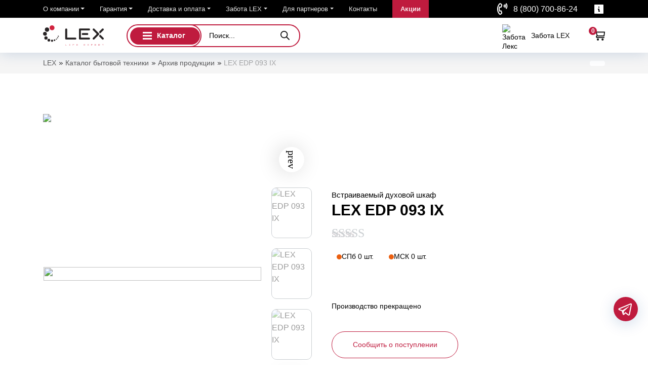

--- FILE ---
content_type: text/html; charset=UTF-8
request_url: https://lex1.ru/shop/arxiv-produkcii/lex-edp-093-ix/
body_size: 221694
content:
<!DOCTYPE html>
<html lang="ru"> <head><script>document.seraph_accel_usbpb=document.createElement;seraph_accel_izrbpb={add:function(b,a=10){void 0===this.a[a]&&(this.a[a]=[]);this.a[a].push(b)},a:{}}</script><script id="seraph-accel-freshParts">(function(b,l,h){function g(){e&&(["9cdc245c8ff61de8007aa4efda1a12bf","9af0a41566ce170d640caca68b6f95be"].forEach(function(a){a='[data-lzl-fr="'+a+'"]';var c=b.querySelectorAll(a+".lzl-fr-ing");a=e.querySelectorAll(a+":not(.lzl-fr-ed)");for(var d=0;d<c.length;d++)d<a.length&&(c[d].innerHTML=a[d].innerHTML,a[d].classList.add("lzl-fr-ed")),c[d].classList.remove("lzl-fr-ing")}),e.querySelectorAll("[data-lzl-fr]:not(.lzl-fr-ed)").length||(b.removeEventListener("seraph_accel_lzlNosLoaded",g,{capture:!0,passive:!0}),e=void 0))}var f=new l.XMLHttpRequest,
k=function(){},e;seraph_accel_izrbpb.add(function(a){if(f)return k=a,!0},5);b.addEventListener("seraph_accel_lzlNosLoaded",g,{capture:!0,passive:!0});f.open("GET","?seraph_accel_gf=%7Btm%7D".replace("%7Btm%7D",""+Date.now()),!0);f.setRequestHeader("Accept","text/html");f.onload=function(){function a(c=!0){c&&b.removeEventListener(h,a);g();f=void 0;c=b.createEvent("Events");c.initEvent("seraph_accel_freshPartsDone",!0,!1);b.dispatchEvent(c);k()}e=b.implementation.createHTMLDocument("");200==this.status&&(e.documentElement.innerHTML=
this.responseText);"loading"!=b.readyState?a(!1):b.addEventListener(h,a,!1)};f.send()})(document,window,"DOMContentLoaded")</script><meta http-equiv="Content-Type" content="text/html;charset=UTF-8"> <script src="https://www.artfut.com/static/tagtag.min.js?campaign_code=b835cc62aa" async onerror='var self = this;window.ADMITAD=window.ADMITAD||{},ADMITAD.Helpers=ADMITAD.Helpers||{},ADMITAD.Helpers.generateDomains=function(){for(var e=new Date,n=Math.floor(new Date(2020,e.getMonth(),e.getDate()).setUTCHours(0,0,0,0)/1e3),t=parseInt(1e12*(Math.sin(n)+1)).toString(30),i=["de"],o=[],a=0;a&lt;i.length;++a)o.push({domain:t+"."+i[a],name:t});return o},ADMITAD.Helpers.findTodaysDomain=function(e){function n(){var o=new XMLHttpRequest,a=i[t].domain,D="https://"+a+"/";o.open("HEAD",D,!0),o.onload=function(){setTimeout(e,0,i[t])},o.onerror=function(){++t&lt;i.length?setTimeout(n,0):setTimeout(e,0,void 0)},o.send()}var t=0,i=ADMITAD.Helpers.generateDomains();n()},window.ADMITAD=window.ADMITAD||{},ADMITAD.Helpers.findTodaysDomain(function(e){if(window.ADMITAD.dynamic=e,window.ADMITAD.dynamic){var n=function(){return function(){return self.src?self:""}}(),t=n(),i=(/campaign_code=([^&amp;]+)/.exec(t.src)||[])[1]||"";t.parentNode.removeChild(t);var o=document.getElementsByTagName("head")[0],a=document.createElement("script");a.src="https://www."+window.ADMITAD.dynamic.domain+"/static/"+window.ADMITAD.dynamic.name.slice(1)+window.ADMITAD.dynamic.name.slice(0,1)+".min.js?campaign_code="+i,o.appendChild(a)}});' type="o/js-lzl"></script> <script type="o/js-lzl">var cookie_name='deduplication_cookie';var days_to_store=90;var deduplication_cookie_value='admitad';var channel_name='utm_source';getSourceParamFromUri=function(){var pattern=channel_name+'=([^&]+)';var re=new RegExp(pattern);return(re.exec(document.location.search)||[])[1]||'';};getSourceCookie=function(){var matches=document.cookie.match(new RegExp('(?:^|; )'+cookie_name.replace(/([\.$?*|{}\(\)\[\]\\\/\+^])/g,'\\$1')+'=([^;]*)'));return matches?decodeURIComponent(matches[1]):undefined;};setSourceCookie=function(){var param=getSourceParamFromUri();if(!param){return;}
var period=days_to_store*60*60*24*1000;var expiresDate=new Date((period)+ +new Date);var cookieString=cookie_name+'='+param+'; path=/; expires='+expiresDate.toGMTString();document.cookie=cookieString;document.cookie=cookieString+'; domain=.'+location.host;};setSourceCookie();</script> <meta name="yandex-verification" content="6ef2711436cc618f"> <meta http-equiv="X-UA-Compatible" content="IE=edge"> <meta name="viewport" content="width=device-width, initial-scale=1.0"> <meta name="robots" content="index, follow, max-image-preview:large, max-snippet:-1, max-video-preview:-1"> <title>LEX EDP 093 IX - купить LEX EDP 093 IX за ₽ - Официальный сайт производителя</title> <meta name="description" content="Встраиваемый духовой шкаф LEX EDP 093 IX купить за ₽. Описание, инструкции, фото, характеристики и отзывы в интернет-магазине lex1.ru. артикул: . Бесплатная доставка в пределах КАД. Гарантия 36,6 месяцев!"> <link rel="canonical" href="https://lex1.ru/shop/arxiv-produkcii/lex-edp-093-ix/"> <meta property="og:locale" content="ru_RU"> <meta property="og:type" content="article"> <meta property="og:title" content="LEX EDP 093 IX"> <meta property="og:description" content="Встраиваемый духовой шкаф LEX EDP 093 IX купить за ₽. Описание, инструкции, фото, характеристики и отзывы в интернет-магазине lex1.ru. артикул: . Бесплатная доставка в пределах КАД. Гарантия 36,6 месяцев!"> <meta property="og:url" content="https://lex1.ru/shop/arxiv-produkcii/lex-edp-093-ix/"> <meta property="og:site_name" content="LEX. Ваша особая техника"> <meta property="article:modified_time" content="2022-12-02T14:40:17+00:00"> <meta property="og:image" content="https://lex1.ru/wp-content/uploads/EDP-093-IX-3.jpg"> <meta property="og:image:width" content="1000"> <meta property="og:image:height" content="1058"> <meta property="og:image:type" content="image/jpeg">                        <script src="https://lex1.ru/wp-content/plugins/wp-yandex-metrika/assets/YmEc.min.js" id="wp-yandex-metrika_YmEc-js" type="o/js-lzl"></script> <script id="wp-yandex-metrika_YmEc-js-after" type="o/js-lzl">window.tmpwpym={datalayername:'dataLayer',counters:JSON.parse('[{"number":"22114192","webvisor":"1"}]'),targets:JSON.parse('[]')};</script> <script src="https://lex1.ru/wp-content/cache/seraphinite-accelerator/s/m/d/js/3e858deca02d2d3970be210b4808cd0f.155a7.js" id="jquery-core-js" type="o/js-lzl"></script> <script src="https://lex1.ru/wp-content/plugins/wp-yandex-metrika/assets/frontend.min.js" id="wp-yandex-metrika_frontend-js" type="o/js-lzl"></script> <script id="wc_sa-frontend-js-extra" type="o/js-lzl">var wc_sa_opt={"i18_prompt_cancel":"Are you sure you want to cancel this order?","i18_prompt_change":"Are you sure you want to change the status of this order?"};</script> <script src="https://lex1.ru/wp-content/cache/seraphinite-accelerator/s/m/d/js/dcc4ef94fdad4b6d742456ad0b2146b6.18d.js" id="wc_sa-frontend-js" type="o/js-lzl"></script> <script src="https://lex1.ru/wp-content/cache/seraphinite-accelerator/s/m/d/js/ee65b7222706df6c1b6036ff7a86cf88.241a.js" id="jquery-blockui-js" defer data-wp-strategy="defer" type="o/js-lzl"></script> <script id="wc-add-to-cart-js-extra" type="o/js-lzl">var wc_add_to_cart_params={"ajax_url":"\/wp-admin\/admin-ajax.php","wc_ajax_url":"\/?wc-ajax=%%endpoint%%","i18n_view_cart":"\u041f\u043e\u0441\u043c\u043e\u0442\u0440\u0435\u0442\u044c \u043a\u043e\u0440\u0437\u0438\u043d\u0443","cart_url":"https:\/\/lex1.ru\/cart\/","is_cart":"","cart_redirect_after_add":"no"};</script> <script src="https://lex1.ru/wp-content/plugins/woocommerce/assets/js/frontend/add-to-cart.min.js" id="wc-add-to-cart-js" defer data-wp-strategy="defer" type="o/js-lzl"></script> <script id="wc-single-product-js-extra" type="o/js-lzl">var wc_single_product_params={"i18n_required_rating_text":"\u041f\u043e\u0436\u0430\u043b\u0443\u0439\u0441\u0442\u0430, \u043f\u043e\u0441\u0442\u0430\u0432\u044c\u0442\u0435 \u043e\u0446\u0435\u043d\u043a\u0443","review_rating_required":"yes","flexslider":{"rtl":false,"animation":"slide","smoothHeight":true,"directionNav":false,"controlNav":"thumbnails","slideshow":false,"animationSpeed":500,"animationLoop":false,"allowOneSlide":false},"zoom_enabled":"","zoom_options":[],"photoswipe_enabled":"","photoswipe_options":{"shareEl":false,"closeOnScroll":false,"history":false,"hideAnimationDuration":0,"showAnimationDuration":0},"flexslider_enabled":""};</script> <script src="https://lex1.ru/wp-content/plugins/woocommerce/assets/js/frontend/single-product.min.js" id="wc-single-product-js" defer data-wp-strategy="defer" type="o/js-lzl"></script> <script src="https://lex1.ru/wp-content/cache/seraphinite-accelerator/s/m/d/js/17a486c74fe100959063d1c5c87d0d33.69a.js" id="js-cookie-js" defer data-wp-strategy="defer" type="o/js-lzl"></script> <script id="woocommerce-js-extra" type="o/js-lzl">var woocommerce_params={"ajax_url":"\/wp-admin\/admin-ajax.php","wc_ajax_url":"\/?wc-ajax=%%endpoint%%"};</script> <script src="https://lex1.ru/wp-content/plugins/woocommerce/assets/js/frontend/woocommerce.min.js" id="woocommerce-js" defer data-wp-strategy="defer" type="o/js-lzl"></script> <script src="https://lex1.ru/wp-content/cache/seraphinite-accelerator/s/m/d/js/ce0eb23a51f9d2f71dd26676642a0876.228d3.js" id="swiper-js" type="o/js-lzl"></script> <script id="custom-js-js-extra" type="o/js-lzl">var php_vars={"dadata_suggest_token":"96c9a50378c064db3e557d4d7fa5f616a369d08e"};</script> <script src="https://lex1.ru/wp-content/cache/seraphinite-accelerator/s/m/d/js/5d61d764efe61794fe09d11e20974ed6.177d.js" id="custom-js-js" type="o/js-lzl"></script> <script src="https://lex1.ru/wp-content/cache/seraphinite-accelerator/s/m/d/js/db705d84aae37aac1eff6742423a27b1.baec.js" id="jquery.suggestions.min-js" type="o/js-lzl"></script> <meta name="verification" content="f612c7d25f5690ad41496fcfdbf8d1">  <noscript><style>.woocommerce-product-gallery{opacity:1!important}</style></noscript> <script type="o/js-lzl">(function(m,e,t,r,i,k,a){m[i]=m[i]||function(){(m[i].a=m[i].a||[]).push(arguments)};m[i].l=1*new Date();k=e.createElement(t),a=e.getElementsByTagName(t)[0],k.async=1,k.src=r,a.parentNode.insertBefore(k,a)})
(window,document,"script","https://mc.yandex.ru/metrika/tag.js","ym");ym("22114192","init",{clickmap:true,trackLinks:true,accurateTrackBounce:true,webvisor:true,ecommerce:"dataLayer",params:{__ym:{"ymCmsPlugin":{"cms":"wordpress","cmsVersion":"6.6","pluginVersion":"1.2.1","ymCmsRip":"3989680024"}}}});</script>  <link rel="icon" href="https://lex1.ru/wp-content/uploads/cropped-favicon-32x32.png" sizes="32x32"> <link rel="icon" href="https://lex1.ru/wp-content/uploads/cropped-favicon-192x192.png" sizes="192x192"> <link rel="apple-touch-icon" href="https://lex1.ru/wp-content/uploads/cropped-favicon-180x180.png"> <meta name="msapplication-TileImage" content="https://lex1.ru/wp-content/uploads/cropped-favicon-270x270.png"> <meta name="generator" content="XforWooCommerce.com - Product Filter for WooCommerce"><script class="tm-hidden" type="text/template" id="tmpl-tc-cart-options-popup">
	<div class='header'>
		<h3>{{{ data.title }}}</h3>
	</div>
	<div id='{{{ data.id }}}' class='float-editbox'>{{{ data.html }}}</div>
	<div class='footer'>
		<div class='inner'>
			<span class='tm-button button button-secondary button-large floatbox-cancel'>{{{ data.close }}}</span>
		</div>
	</div>
</script> <script class="tm-hidden" type="text/template" id="tmpl-tc-lightbox">
	<div class="tc-lightbox-wrap">
		<span class="tc-lightbox-button tcfa tcfa-search tc-transition tcinit"></span>
	</div>
</script> <script class="tm-hidden" type="text/template" id="tmpl-tc-lightbox-zoom">
	<span class="tc-lightbox-button-close tcfa tcfa-times"></span>
	{{{ data.img }}}
</script> <script class="tm-hidden" type="text/template" id="tmpl-tc-final-totals">
	<dl class="tm-extra-product-options-totals tm-custom-price-totals">
		<# if (data.show_unit_price==true){ #>		<dt class="tm-unit-price">{{{ data.unit_price }}}</dt>
		<dd class="tm-unit-price">
			<span class="price amount options">{{{ data.formatted_unit_price }}}</span>
		</dd>		<# } #>
		<# if (data.show_options_vat==true){ #>		<dt class="tm-vat-options-totals">{{{ data.options_vat_total }}}</dt>
		<dd class="tm-vat-options-totals">
			<span class="price amount options">{{{ data.formatted_vat_options_total }}}</span>
		</dd>		<# } #>
		<# if (data.show_options_total==true){ #>		<dt class="tm-options-totals">{{{ data.options_total }}}</dt>
		<dd class="tm-options-totals">
			<span class="price amount options">{{{ data.formatted_options_total }}}</span>
		</dd>		<# } #>
		<# if (data.show_fees_total==true){ #>		<dt class="tm-fee-totals">{{{ data.fees_total }}}</dt>
		<dd class="tm-fee-totals">
			<span class="price amount fees">{{{ data.formatted_fees_total }}}</span>
		</dd>		<# } #>
		<# if (data.show_extra_fee==true){ #>		<dt class="tm-extra-fee">{{{ data.extra_fee }}}</dt>
		<dd class="tm-extra-fee">
			<span class="price amount options extra-fee">{{{ data.formatted_extra_fee }}}</span>
		</dd>		<# } #>
		<# if (data.show_final_total==true){ #>		<dt class="tm-final-totals">{{{ data.final_total }}}</dt>
		<dd class="tm-final-totals">
			<span class="price amount final">{{{ data.formatted_final_total }}}</span>
		</dd>		<# } #>
			</dl>
</script> <script class="tm-hidden" type="text/template" id="tmpl-tc-price">
	<span class="amount">{{{ data.price.price }}}</span>
</script> <script class="tm-hidden" type="text/template" id="tmpl-tc-sale-price">
	<del>
		<span class="tc-original-price amount">{{{ data.price.original_price }}}</span>
	</del>
	<ins>
		<span class="amount">{{{ data.price.price }}}</span>
	</ins>
</script> <script class="tm-hidden" type="text/template" id="tmpl-tc-section-pop-link">
	<div id="tm-section-pop-up" class="tm-extra-product-options flasho tc-wrapper tm-section-pop-up single tm-animated appear">
		<div class='header'><h3>{{{ data.title }}}</h3></div>
		<div class="float-editbox" id="tc-floatbox-content"></div>
		<div class='footer'>
			<div class='inner'>
				<span class='tm-button button button-secondary button-large floatbox-cancel'>{{{ data.close }}}</span>
			</div>
		</div>
	</div>
</script> <script class="tm-hidden" type="text/template" id="tmpl-tc-floating-box-nks">
	<# if (data.values.length) {#>
	{{{ data.html_before }}}
	<div class="tc-row tm-fb-labels">
		<span class="tc-cell tc-col-3 tm-fb-title">{{{ data.option_label }}}</span>
		<span class="tc-cell tc-col-3 tm-fb-value">{{{ data.option_value }}}</span>
		<span class="tc-cell tc-col-3 tm-fb-quantity">{{{ data.option__qty }}}</span>
		<span class="tc-cell tc-col-3 tm-fb-price">{{{ data.option_lpric }}}</span>
	</div>
	<# for (var i = 0; i < data.values.length; i++) { #>
		<# if (data.values[i].label_show=='' || data.values[i].value_show=='') {#>
	<div class="tc-row">
			<# if (data.values[i].label_show=='') {#>
		<span class="tc-cell tc-col-3 tm-fb-title">{{{ data.values[i].title }}}</span>
			<# } #>
			<# if (data.values[i].value_show=='') {#>
		<span class="tc-cell tc-col-3 tm-fb-value">{{{ data.values[i].value }}}</span>
			<# } #>
		<span class="tc-cell tc-col-3 tm-fb-quantity">{{{ data.values[i].quantity }}}</span>
		<span class="tc-cell tc-col-3 tm-fb-price">{{{ data.values[i].price }}}</span>
	</div>
		<# } #>
	<# } #>
	{{{ data.html_after }}}
	{{{ data.totals }}}
	<# }#>
</script> <script class="tm-hidden" type="text/template" id="tmpl-tc-floating-box">
	<# if (data.values.length) {#>
	{{{ data.html_before }}}
	<dl class="tm-fb">
		<# for (var i = 0; i < data.values.length; i++) { #>
			<# if (data.values[i].label_show=='') {#>
		<dt class="tm-fb-title">{{{ data.values[i].title }}}</dt>
			<# } #>
			<# if (data.values[i].value_show=='') {#>
		<dd class="tm-fb-value">{{{ data.values[i].value }}}</dd>
			<# } #>
		<# } #>
	</dl>
	{{{ data.html_after }}}
	{{{ data.totals }}}
	<# }#>
</script> <script class="tm-hidden" type="text/template" id="tmpl-tc-chars-remanining">
	<span class="tc-chars">
		<span class="tc-chars-remanining">{{{ data.maxlength }}}</span>
		<span class="tc-remaining"> {{{ data.characters_remaining }}}</span>
	</span>
</script> <script class="tm-hidden" type="text/template" id="tmpl-tc-formatted-price"><# if (data.customer_price_format_wrap_start) {#>
	{{{ data.customer_price_format_wrap_start }}}
	<# } #>&lt;span class=&quot;woocommerce-Price-amount amount&quot;&gt;&lt;bdi&gt;{{{ data.price }}}&nbsp;&lt;span class=&quot;woocommerce-Price-currencySymbol&quot;&gt;&#8381;&lt;/span&gt;&lt;/bdi&gt;&lt;/span&gt;<# if (data.customer_price_format_wrap_end) {#>
	{{{ data.customer_price_format_wrap_end }}}
	<# } #></script> <script class="tm-hidden" type="text/template" id="tmpl-tc-formatted-sale-price"><# if (data.customer_price_format_wrap_start) {#>
	{{{ data.customer_price_format_wrap_start }}}
	<# } #>&lt;del aria-hidden=&quot;true&quot;&gt;&lt;span class=&quot;woocommerce-Price-amount amount&quot;&gt;&lt;bdi&gt;{{{ data.price }}}&nbsp;&lt;span class=&quot;woocommerce-Price-currencySymbol&quot;&gt;&#8381;&lt;/span&gt;&lt;/bdi&gt;&lt;/span&gt;&lt;/del&gt; &lt;span class=&quot;screen-reader-text&quot;&gt;Первоначальная цена составляла {{{ data.price }}}&nbsp;&#8381;.&lt;/span&gt;&lt;ins aria-hidden=&quot;true&quot;&gt;&lt;span class=&quot;woocommerce-Price-amount amount&quot;&gt;&lt;bdi&gt;{{{ data.sale_price }}}&nbsp;&lt;span class=&quot;woocommerce-Price-currencySymbol&quot;&gt;&#8381;&lt;/span&gt;&lt;/bdi&gt;&lt;/span&gt;&lt;/ins&gt;&lt;span class=&quot;screen-reader-text&quot;&gt;Текущая цена: {{{ data.sale_price }}}&nbsp;&#8381;.&lt;/span&gt;<# if (data.customer_price_format_wrap_end) {#>
	{{{ data.customer_price_format_wrap_end }}}
	<# } #></script> <script class="tm-hidden" type="text/template" id="tmpl-tc-upload-messages">
	<div class="header">
		<h3>{{{ data.title }}}</h3>
	</div>
	<div class="float-editbox" id="tc-floatbox-content">
		<div class="tc-upload-messages">
			<div class="tc-upload-message">{{{ data.message }}}</div>
			<# for (var id in data.files) {
				if (data.files.hasOwnProperty(id)) {#>
					<# for (var i in id) {
						if (data.files[id].hasOwnProperty(i)) {#>
						<div class="tc-upload-files">{{{ data.files[id][i] }}}</div>
						<# }
					}#>
				<# }
			}#>
		</div>
	</div>
	<div class="footer">
		<div class="inner">&nbsp;</div>
	</div>
</script> <noscript><style>.lzl{display:none!important;}</style></noscript><style>img.lzl,img.lzl-ing{opacity:0.01;}img.lzl-ed{transition:opacity .25s ease-in-out;}</style><style id="themecomplete-fontawesome-css-crit" media="screen">@-webkit-keyframes fa-spin{0%{-webkit-transform:rotate(0deg);transform:rotate(0deg)}100%{-webkit-transform:rotate(360deg);transform:rotate(360deg)}}@keyframes fa-spin{0%{-webkit-transform:rotate(0deg);transform:rotate(0deg)}100%{-webkit-transform:rotate(360deg);transform:rotate(360deg)}}</style><link rel="stylesheet/lzl-nc" id="themecomplete-fontawesome-css" href="https://lex1.ru/wp-content/cache/seraphinite-accelerator/s/m/d/css/d9d24920d6d0f46d3e997ddd7cf662f1.de8b.css" media="screen"><noscript lzl=""><link rel="stylesheet" id="themecomplete-fontawesome-css" href="https://lex1.ru/wp-content/cache/seraphinite-accelerator/s/m/d/css/d9d24920d6d0f46d3e997ddd7cf662f1.de8b.css" media="screen"></noscript><style id="themecomplete-animate-css-crit" media="all">@-webkit-keyframes fadein{from{opacity:0}to{opacity:1}}@keyframes fadein{from{opacity:0}to{opacity:1}}@-webkit-keyframes fadeout{from{opacity:1}to{opacity:0}}@keyframes fadeout{from{opacity:1}to{opacity:0}}@-webkit-keyframes fadeoutdown{from{opacity:1}to{opacity:0;-webkit-transform:translate3d(0,100%,0);transform:translate3d(0,100%,0)}}@keyframes fadeoutdown{from{opacity:1}to{opacity:0;-webkit-transform:translate3d(0,100%,0);transform:translate3d(0,100%,0)}}</style><link rel="stylesheet/lzl-nc" id="themecomplete-animate-css" href="https://lex1.ru/wp-content/cache/seraphinite-accelerator/s/m/d/css/21e2f958cc1ff0fe4b735cbc4fe93d93.1a5.css" media="all"><noscript lzl=""><link rel="stylesheet" id="themecomplete-animate-css" href="https://lex1.ru/wp-content/cache/seraphinite-accelerator/s/m/d/css/21e2f958cc1ff0fe4b735cbc4fe93d93.1a5.css" media="all"></noscript><style id="themecomplete-epo-css-crit" media="all">:root{--tcgap:15px;--tcinlinesize:3em}@-webkit-keyframes tc-lightbox-zoomin{0%{opacity:0;-webkit-transform:translateX(-50%) translateY(-50%) scale(.3);transform:translateX(-50%) translateY(-50%) scale(.3)}50%{opacity:1}}@keyframes tc-lightbox-zoomin{0%{opacity:0;-webkit-transform:translateX(-50%) translateY(-50%) scale(.3);transform:translateX(-50%) translateY(-50%) scale(.3)}50%{opacity:1}}@-webkit-keyframes tc-lightbox-zoomout{0%{opacity:1;-webkit-transform:translateX(-50%) translateY(-50%) scale(1);transform:translateX(-50%) translateY(-50%) scale(1)}50%{opacity:0;-webkit-transform:translateX(-50%) translateY(-50%) scale(.3);transform:translateX(-50%) translateY(-50%) scale(.3)}100%{opacity:0}}@keyframes tc-lightbox-zoomout{0%{opacity:1;-webkit-transform:translateX(-50%) translateY(-50%) scale(1);transform:translateX(-50%) translateY(-50%) scale(1)}50%{opacity:0;-webkit-transform:translateX(-50%) translateY(-50%) scale(.3);transform:translateX(-50%) translateY(-50%) scale(.3)}100%{opacity:0}}@-webkit-keyframes appear{0%{opacity:0}100%{opacity:1}}@-moz-keyframes appear{0%{opacity:0}100%{opacity:1}}@keyframes appear{0%{opacity:0}100%{opacity:1}}</style><link rel="stylesheet/lzl-nc" id="themecomplete-epo-css" href="https://lex1.ru/wp-content/cache/seraphinite-accelerator/s/m/d/css/4319da75d6efde716156add153d747c3.1796d.css" media="all"><noscript lzl=""><link rel="stylesheet" id="themecomplete-epo-css" href="https://lex1.ru/wp-content/cache/seraphinite-accelerator/s/m/d/css/4319da75d6efde716156add153d747c3.1796d.css" media="all"></noscript><link rel="stylesheet/lzl-nc" id="themecomplete-epo-smallscreen-css" href="https://lex1.ru/wp-content/cache/seraphinite-accelerator/s/m/d/css/ac1fecd82721127355e1ba85927ee3dd.524c.css" media="only screen and (max-width: 768px)"><noscript lzl=""><link rel="stylesheet" id="themecomplete-epo-smallscreen-css" href="https://lex1.ru/wp-content/cache/seraphinite-accelerator/s/m/d/css/ac1fecd82721127355e1ba85927ee3dd.524c.css" media="only screen and (max-width: 768px)"></noscript><style id="xoo-aff-style-css-crit" media="all">.xoo-aff-input-group{position:relative;display:flex;border-collapse:separate;width:100%}.xoo-aff-input-group:first-child{border-right:0}.xoo-aff-group input{box-sizing:border-box}.xoo-aff-input-group .xoo-aff-input-icon{padding:6px 0;font-size:14px;text-align:center;border-radius:4px;border-bottom-right-radius:0;border-top-right-radius:0;align-items:center;height:auto;align-self:stretch;display:flex;width:100%;justify-content:center}.xoo-aff-group input[type=text],.xoo-aff-group input[type=password],.xoo-aff-group input[type=email],.xoo-aff-group input[type=number],.xoo-aff-group select,.xoo-aff-group select+.select2{flex-grow:1;min-width:1px;margin:0;position:relative;z-index:2;width:100%!important;margin-bottom:0;height:43px;padding:6px 12px;font-size:14px;font-weight:500;line-height:3.428571;background-image:none;border:1px solid var(--lex);border-right:none;border-radius:4px;-webkit-transition:border-color ease-in-out .15s,-webkit-box-shadow ease-in-out .15s;-o-transition:border-color ease-in-out .15s,box-shadow ease-in-out .15s;transition:border-color ease-in-out .15s,box-shadow ease-in-out .15s;border-bottom-right-radius:0;border-top-right-radius:0}.xoo-aff-group{width:100%;position:relative;margin-bottom:0!important}form.xoo-wl-form{display:flex;align-items:center}.xoo-aff-fields{max-width:240px}@media only screen and (max-width:450px){.xoo-aff-group.onehalf,.xoo-aff-group.onefourth,.xoo-aff-group.onethird,.xoo-aff-group,.xoo-aff-group-twothird{width:100%}.xoo-aff-group{margin-right:0}}</style><link rel="stylesheet/lzl-nc" id="xoo-aff-style-css" href="https://lex1.ru/wp-content/cache/seraphinite-accelerator/s/m/d/css/e1f39623d052b5722410840992bc9904.77a.css" media="all"><noscript lzl=""><link rel="stylesheet" id="xoo-aff-style-css" href="https://lex1.ru/wp-content/cache/seraphinite-accelerator/s/m/d/css/e1f39623d052b5722410840992bc9904.77a.css" media="all"></noscript><style id="xoo-aff-style-inline-css">.xoo-aff-input-group .xoo-aff-input-icon{background-color:#eee;color:#555;max-width:40px;min-width:40px;border:1px solid #ccc;border-right:0;font-size:14px}.xoo-aff-group{margin-bottom:30px}.xoo-aff-group input[type=text],.xoo-aff-group input[type=password],.xoo-aff-group input[type=email],.xoo-aff-group input[type=number],.xoo-aff-group select,,.xoo-aff-group select+.select2{background-color:#fff;color:#777}.xoo-aff-group input[type=text]::placeholder,.xoo-aff-group input[type=password]::placeholder,.xoo-aff-group input[type=email]::placeholder,.xoo-aff-group input[type=number]::placeholder,.xoo-aff-group select::placeholder{color:#000;opacity:.5}.xoo-aff-group input[type=text]:focus,.xoo-aff-group input[type=password]:focus,.xoo-aff-group input[type=email]:focus,.xoo-aff-group input[type=number]:focus,.xoo-aff-group select:focus,,.xoo-aff-group select+.select2:focus{background-color:#ededed;color:#000}</style><link rel="stylesheet/lzl-nc" id="select2-css" href="https://lex1.ru/wp-content/cache/seraphinite-accelerator/s/m/d/css/01c7da60ac0689f6a3419b4fb3bcf4cf.3d65.css" media="all"><noscript lzl=""><link rel="stylesheet" id="select2-css" href="https://lex1.ru/wp-content/cache/seraphinite-accelerator/s/m/d/css/01c7da60ac0689f6a3419b4fb3bcf4cf.3d65.css" media="all"></noscript><style id="classic-theme-styles-inline-css"></style><link id="classic-theme-styles-inline-css-nonCrit" rel="stylesheet/lzl-nc" href="/wp-content/cache/seraphinite-accelerator/s/m/d/css/20b431ab6ecd62bdb35135b32eb9456a.100.css"><noscript lzl=""><link id="classic-theme-styles-inline-css-nonCrit" rel="stylesheet" href="/wp-content/cache/seraphinite-accelerator/s/m/d/css/20b431ab6ecd62bdb35135b32eb9456a.100.css"></noscript><style id="contact-form-7-css-crit" media="all">@keyframes spin{from{transform:rotate(0deg)}to{transform:rotate(360deg)}}@keyframes blink{from{opacity:0}50%{opacity:1}to{opacity:0}}</style><link rel="stylesheet/lzl-nc" id="contact-form-7-css" href="https://lex1.ru/wp-content/cache/seraphinite-accelerator/s/m/d/css/f459b99d0e6176feef1f1f26f4c744a1.8b1.css" media="all"><noscript lzl=""><link rel="stylesheet" id="contact-form-7-css" href="https://lex1.ru/wp-content/cache/seraphinite-accelerator/s/m/d/css/f459b99d0e6176feef1f1f26f4c744a1.8b1.css" media="all"></noscript><style id="woocommerce-better-compare-public-css-crit" media="all">.woocommerce-compare-bar{position:fixed;width:100%;z-index:9999999;box-shadow:0 12px 58px -7px rgba(69,77,89,.5)}.woocommerce-compare-bar a,.woocommerce-compare-bar a:hover{text-decoration:none}.woocommerce-compare-bar-items,.woocommerce-compare-bar-open-close{background:rgba(0,0,0,.9)}.woocommerce-compare-bar-items{white-space:nowrap;overflow-x:auto;text-align:center;overflow-y:hidden;box-shadow:0 12px 58px -7px rgba(69,77,89,.22)}.woocommerce-compare-bar-hidden{display:none}.woocommerce-compare-bar-item-container,.woocommerce-compare-sidebar-item-container{position:relative}@media (max-width:768px){.woocommerce-compare-bar-item{max-width:100px;height:100px}.woocommerce-compare-bar-items{height:200px}}.woocommerce-compare-bar-item-container{padding:20px;display:inline-block;vertical-align:top}.woocommerce-compare-bar-item-placeholder .woocommerce-compare-bar-item{background-color:#2f2f2f}.woocommerce-compare-bar-actions{padding:0 20px;font-size:120%;text-align:center;margin:0 auto;bottom:-15px;position:relative;left:0;right:0}@media (max-width:680px){.woocommerce-compare-table{word-wrap:break-word;font-size:12px}}a.woocommerce-compare-table-action-compare,a.woocommerce-compare-table-action-compare:hover{background-color:#f44336;border-radius:25px;padding:8px 16px;color:#fff;text-decoration:none}.woocommerce-compare-bar-open-close-container{width:100%;text-align:center;position:absolute;height:32px}.woocommerce-compare-bar-action-clear{margin-right:20px}.woocommerce-compare-table-action-compare{color:red}.woocommerce-compare-bar-open-close{color:#fff;height:100%;display:inline-block;padding:5px 10px;border-radius:15px 15px 0 0}.woocommerce-compare-table-container{position:fixed;top:0;height:100%;overflow-y:scroll;overflow-x:auto;width:100%;background:#000;z-index:99999999;padding:10px}.woocommerce-compare-table-close{position:absolute;top:20px;top:10px;right:20px;font-size:55px;line-height:55px}.woocommerce-compare-table{width:100%}.woocommerce-compare-table-hide-similarities,.woocommerce-compare-table-highlight-differences{margin-left:5px;margin-bottom:15px;font-weight:700}@media print{.woocommerce-compare-table-container{overflow-y:auto;height:auto;position:absolute}.woocommerce-compare-table-close,.woocommerce-compare-table-container label,.compare-table-row-rm,.woocommerce-compare-bar{display:none!important}}.woocommerce-compare-bar-layout-2 .woocommerce-compare-bar-actions{display:inline-block;padding:20px}.woocommerce-compare-bar-hide-placeholder-1 .woocommerce-compare-bar-item-placeholder{display:none}#woocommerce-compare-bar-action-clear{display:none}.woocommerce-compare-bar-action-clear{background-color:#bdc3c7;color:#fff;margin-top:5px;margin-bottom:5px;display:inline-block;border-radius:20px;font-size:90%;padding:5px 15px}.woocommerce-compare-bar-actions br{display:none}.woocommerce-compare-table-action-compare{display:blocK;margin-bottom:10px}#woocommerce-compare-bar-action-clear{font-size:90%;margin-left:15px}</style><link rel="stylesheet/lzl-nc" id="woocommerce-better-compare-public-css" href="https://lex1.ru/wp-content/cache/seraphinite-accelerator/s/m/d/css/a35731be986fd28c20c07f996a5ec8e1.6ac3.css" media="all"><noscript lzl=""><link rel="stylesheet" id="woocommerce-better-compare-public-css" href="https://lex1.ru/wp-content/cache/seraphinite-accelerator/s/m/d/css/a35731be986fd28c20c07f996a5ec8e1.6ac3.css" media="all"></noscript><link rel="stylesheet/lzl-nc" id="slick-css" href="https://lex1.ru/wp-content/cache/seraphinite-accelerator/s/m/d/css/8492edff9de79d1c1ef2808c79a4945f.532.css" media="all"><noscript lzl=""><link rel="stylesheet" id="slick-css" href="https://lex1.ru/wp-content/cache/seraphinite-accelerator/s/m/d/css/8492edff9de79d1c1ef2808c79a4945f.532.css" media="all"></noscript><style id="woocommerce-better-compare-custom-css-crit" media="all">.woocommerce-compare-bar{bottom:0;color:#333}.woocommerce-compare-bar,.woocommerce-compare-bar-item a,.woocommerce-compare-bar-item a:hover{color:#333}.woocommerce-compare-bar-open-close-container{top:-32px}.woocommerce-compare-bar-open-close{border-radius:15px 15px 0 0}a.woocommerce-compare-bar-action-clear,a.woocommerce-compare-bar-action-clear:hover{color:#333}.woocommerce-compare-bar-items{height:250px}.woocommerce-compare-bar-item{max-width:150px;width:150px;height:110px}.woocommerce-compare-bar-open-close,.woocommerce-compare-bar-items{background-color:rgba(255,255,255,.98);color:#333}.woocommerce-compare-table-container{color:#333;background-color:rgba(255,255,255,1)}.woocommerce-compare-table-close{color:#333}</style><link rel="stylesheet/lzl-nc" id="woocommerce-better-compare-custom-css" href="https://lex1.ru/wp-content/cache/seraphinite-accelerator/s/m/d/css/d05c0d2c26d1d7b2a3699b6160fe562f.402.css" media="all"><noscript lzl=""><link rel="stylesheet" id="woocommerce-better-compare-custom-css" href="https://lex1.ru/wp-content/cache/seraphinite-accelerator/s/m/d/css/d05c0d2c26d1d7b2a3699b6160fe562f.402.css" media="all"></noscript><style id="xoo-wl-style-css-crit" media="all">.xoo-wl-notices{display:none;margin:15px 0;width:calc(100% - 20px)}.xoo-wl-opac{position:fixed;top:0;bottom:0;left:0;z-index:999999;right:0;background-color:black;opacity:0;transition:all .2s ease-out}.xoo-wl-modal{top:0;text-align:center;bottom:0;left:0;right:0;position:fixed;z-index:10000000000;overflow:auto;opacity:0;transition:all .2s ease-in-out;transform:scale(.8)}.xoo-wl-inmodal{display:inline-block;background:#fff;position:relative;vertical-align:middle;width:90%;text-align:left;height:90%;border-radius:10px}.xoo-wl-srcont{display:flex;align-items:center;flex-grow:1;height:100%;overflow:auto}.xoo-wl-popup{visibility:hidden}span.xoo-wl-close{font-size:23px;position:absolute;right:0;top:0;width:50px;height:50px;background-color:var(--lex);font-weight:400;cursor:pointer;z-index:100;display:flex;align-items:center;justify-content:center;border-radius:0 10px 0 0;background-image:url("[data-uri]");background-position:center;background-repeat:no-repeat;background-size:contain}.xoo-wl-sidebar{background-size:cover;background-repeat:no-repeat;background-position:center;height:100%;border-radius:9px 0 0 9px}.xoo-wl-wrap{min-height:100%;display:flex;width:100%;height:100%}.xoo-wl-main{padding:30px;position:relative;vertical-align:top}button.xoo-wl-action-btn{width:100%;border-radius:5px}span.xwh-heading{display:block;font-size:26px;font-weight:900;line-height:36px;text-transform:uppercase}span.xwh-msg-thisTitle{display:block;font-size:24px;margin-top:10px}span.xwh-subheading{display:block;margin:10px 0 35px;font-size:14px;font-weight:500}@media only screen and (max-width:769px){.xoo-wl-sidebar{display:none}.xoo-wl-wrap,.xoo-wl-main{display:block;width:100%}}</style><link rel="stylesheet/lzl-nc" id="xoo-wl-style-css" href="https://lex1.ru/wp-content/cache/seraphinite-accelerator/s/m/d/css/b4aee4fb52183f54c069b3790f2683c6.469.css" media="all"><noscript lzl=""><link rel="stylesheet" id="xoo-wl-style-css" href="https://lex1.ru/wp-content/cache/seraphinite-accelerator/s/m/d/css/b4aee4fb52183f54c069b3790f2683c6.469.css" media="all"></noscript><style id="xoo-wl-style-inline-css">button.xoo-wl-action-btn{background-color:#fff;color:#bf1b3e}button.xoo-wl-submit-btn{max-width:250px}button.xoo-wl-open-form-btn{max-width:250px}.xoo-wl-inmodal{max-width:800px;max-height:490px}.xoo-wl-sidebar{background-image:url("/?seraph_accel_gci=wp-content%2Fuploads%2Furban.png&n=6EZoRALYH9d4v4WaUdLw");min-width:40%;--lzl-bg-img:"/?seraph_accel_gci=wp-content%2Fuploads%2Furban.png&n=6EZoRALYH9d4v4WaUdLw"}.xoo-wl-sidebar.lzl:not(.lzl-ed),.xoo-wl-sidebar.lzl-ing:not(.lzl-ed){background-image:url("[data-uri]")}.xoo-wl-modal:before{content:"";display:inline-block;height:100%;vertical-align:middle;margin-right:-.25em}</style><style id="xoo-wl-fonts-css-crit" media="all">[class^=xoo-wl-icon],[class*=" xoo-wl-icon"]{font-family:"waitlist"!important;speak:none;font-style:normal;font-weight:400;font-variant:normal;text-transform:none;line-height:1;-webkit-font-smoothing:antialiased;-moz-osx-font-smoothing:grayscale}</style><link rel="stylesheet/lzl-nc" id="xoo-wl-fonts-css" href="https://lex1.ru/wp-content/cache/seraphinite-accelerator/s/m/d/css/c364c6f3af8b81ce551ebb2c244b8ee8.83.css" media="all"><noscript lzl=""><link rel="stylesheet" id="xoo-wl-fonts-css" href="https://lex1.ru/wp-content/cache/seraphinite-accelerator/s/m/d/css/c364c6f3af8b81ce551ebb2c244b8ee8.83.css" media="all"></noscript><style id="yith-sl-frontend-css-crit" media="all">@keyframes spin{0%{transform:rotate(0)}100%{transform:rotate(360deg)}}</style><link rel="stylesheet/lzl-nc" id="yith-sl-frontend-css" href="https://lex1.ru/wp-content/cache/seraphinite-accelerator/s/m/d/css/0e6e79ce82045af514c1a30ceb6d8c4f.426f.css" media="all"><noscript lzl=""><link rel="stylesheet" id="yith-sl-frontend-css" href="https://lex1.ru/wp-content/cache/seraphinite-accelerator/s/m/d/css/0e6e79ce82045af514c1a30ceb6d8c4f.426f.css" media="all"></noscript><style id="dgwt-wcas-style-css-crit" media="all">.dgwt-wcas-search-wrapp{position:relative;line-height:100%;display:block;color:#444;min-width:230px;width:100%;text-align:left;margin:0 auto;-webkit-box-sizing:border-box;-moz-box-sizing:border-box;box-sizing:border-box}@media (min-width:1200px){.dgwt-wcas-search-wrapp{margin-left:-35px}}.dgwt-wcas-details-wrapp *,.dgwt-wcas-search-wrapp *,.dgwt-wcas-suggestions-wrapp *{-webkit-box-sizing:border-box;-moz-box-sizing:border-box;box-sizing:border-box}.dgwt-wcas-search-form{margin:0;padding:0;width:100%}input[type=search].dgwt-wcas-search-input,input[type=text].dgwt-cas-search-input{-webkit-transition:none;-moz-transition:none;-ms-transition:none;-o-transition:none;transition:none;-webkit-box-shadow:none;box-shadow:none;margin:0;-webkit-appearance:textfield;text-align:left}[type=search].dgwt-wcas-search-input::-ms-clear{display:none}[type=search].dgwt-wcas-search-input::-webkit-search-decoration{-webkit-appearance:none}[type=search].dgwt-wcas-search-input::-webkit-search-cancel-button{display:none}.dgwt-wcas-has-headings .dgwt-wcas-st>span.dgwt-wcas-st--direct-headline,.dgwt-wcas-layout-icon-flexible-inv:not(.dgwt-wcas-layout-icon) .dgwt-wcas-search-icon,.dgwt-wcas-layout-icon-flexible-inv:not(.dgwt-wcas-layout-icon) .dgwt-wcas-search-icon-arrow,.dgwt-wcas-layout-icon-flexible:not(.dgwt-wcas-layout-icon) .dgwt-wcas-search-icon,.dgwt-wcas-layout-icon-flexible:not(.dgwt-wcas-layout-icon) .dgwt-wcas-search-icon-arrow,.dgwt-wcas-om-bar .dgwt-wcas-sf-wrapp button.dgwt-wcas-search-submit,.dgwt-wcas-open-pirx.dgwt-wcas-overlay-mobile-on .dgwt-wcas-style-pirx .dgwt-wcas-sf-wrapp button.dgwt-wcas-search-submit,.dgwt-wcas-overlay-mobile .dgwt-wcas-search-icon,.dgwt-wcas-overlay-mobile .dgwt-wcas-search-icon-arrow,.dgwt-wcas-overlay-mobile-on .dgwt-wcas-enable-mobile-form,.dgwt-wcas-overlay-mobile-on .dgwt-wcas-icon-handler,.dgwt-wcas-overlay-mobile-on.dgwt-wcas-is-ios body:not(.dgwt-wcas-theme-flatsome)>:not(.dgwt-wcas-overlay-mobile),.dgwt-wcas-pd-addtc .add_to_cart_button.added,.dgwt-wcas-search-icon-arrow,.dgwt-wcas-search-wrapp.dgwt-wcas-layout-icon.dgwt-wcas-layout-icon-open:not(.dgwt-wcas-has-submit) .dgwt-wcas-sf-wrapp .dgwt-wcas-ico-magnifier,.dgwt-wcas-style-pirx .dgwt-wcas-sf-wrapp button.dgwt-wcas-search-submit:before,.dgwt-wcas-voice-search-supported.dgwt-wcas-search-filled .dgwt-wcas-voice-search,body .dgwt-wcas-content-wrapp .rood,body .dgwt-wcas-content-wrapp .zwave{display:none}button.dgwt-wcas-search-submit,input[type=submit].dgwt-wcas-search-submit{position:relative}.dgwt-wcas-ico-magnifier{bottom:0;left:0;margin:auto;position:absolute;right:0;top:0;height:65%;display:block}.dgwt-wcas-preloader{height:100%;position:absolute;right:0;top:0;width:40px;z-index:-1;background-repeat:no-repeat;background-position:right 15px center;background-size:auto 44%}.dgwt-wcas-voice-search{position:absolute;right:0;top:0;height:100%;width:40px;z-index:1;opacity:.5;cursor:pointer;align-items:center;justify-content:center;display:none;-webkit-transition:160ms ease-in-out;-moz-transition:160ms ease-in-out;-ms-transition:160ms ease-in-out;-o-transition:160ms ease-in-out;transition:160ms ease-in-out}.dgwt-wcas-close:hover,.dgwt-wcas-style-pirx .dgwt-wcas-voice-search:hover,.dgwt-wcas-voice-search:hover{opacity:.3}@-webkit-keyframes rotate{100%{-webkit-transform:rotate(360deg);transform:rotate(360deg)}}@-moz-keyframes rotate{100%{-moz-transform:rotate(360deg);transform:rotate(360deg)}}@keyframes rotate{100%{-webkit-transform:rotate(360deg);-moz-transform:rotate(360deg);transform:rotate(360deg)}}@-webkit-keyframes dash{0%{stroke-dasharray:1,200;stroke-dashoffset:0}50%{stroke-dasharray:89,200;stroke-dashoffset:-35px}100%{stroke-dasharray:89,200;stroke-dashoffset:-124px}}@-moz-keyframes dash{0%{stroke-dasharray:1,200;stroke-dashoffset:0}50%{stroke-dasharray:89,200;stroke-dashoffset:-35px}100%{stroke-dasharray:89,200;stroke-dashoffset:-124px}}@keyframes dash{0%{stroke-dasharray:1,200;stroke-dashoffset:0}50%{stroke-dasharray:89,200;stroke-dashoffset:-35px}100%{stroke-dasharray:89,200;stroke-dashoffset:-124px}}.screen-reader-text{clip:rect(1px,1px,1px,1px);height:1px;overflow:hidden;position:absolute!important;width:1px}.dgwt-wcas-sf-wrapp:after,.dgwt-wcas-sf-wrapp:before{content:"";display:table}.dgwt-wcas-sf-wrapp:after{clear:both}.dgwt-wcas-sf-wrapp{zoom:1;width:100%;max-width:100vw;margin:0;position:relative;background:0 0}.dgwt-wcas-sf-wrapp input[type=search].dgwt-wcas-search-input{width:100%;height:45px;font-size:14px;line-height:100%;padding:10px 15px;margin:0;background:#fff;border:1px solid #ddd;border-radius:3px;-webkit-border-radius:3px;-webkit-appearance:none;box-sizing:border-box}.dgwt-wcas-sf-wrapp input[type=search].dgwt-wcas-search-input:focus{outline:0;background:#fff;box-shadow:0 0 9px 1px rgba(0,0,0,.06);-webkit-transition:150ms ease-in;-moz-transition:150ms ease-in;-ms-transition:150ms ease-in;-o-transition:150ms ease-in;transition:150ms ease-in}.dgwt-wcas-sf-wrapp input[type=search].dgwt-wcas-search-input::placeholder{color:#000;font-weight:500;font-style:italic;line-height:normal}.dgwt-wcas-sf-wrapp input[type=search].dgwt-wcas-search-input::-webkit-input-placeholder{color:#000;font-weight:500;font-style:italic;line-height:normal}.dgwt-wcas-sf-wrapp input[type=search].dgwt-wcas-search-input:-moz-placeholder{color:#000;font-weight:500;font-style:italic;line-height:normal}.dgwt-wcas-sf-wrapp input[type=search].dgwt-wcas-search-input::-moz-placeholder{color:#000;font-weight:500;font-style:italic;line-height:normal}.dgwt-wcas-sf-wrapp input[type=search].dgwt-wcas-search-input:-ms-input-placeholder{color:#000;font-weight:500;font-style:italic;line-height:normal}.dgwt-wcas-sf-wrapp button.dgwt-wcas-search-submit{overflow:visible;position:absolute;border:0;padding:0 15px;margin:0;cursor:pointer;height:40px;min-width:50px;width:auto;line-height:100%;min-height:100%;right:5px;left:auto;top:0;bottom:auto;color:#fff;-webkit-transition:250ms ease-in-out;-moz-transition:250ms ease-in-out;-ms-transition:250ms ease-in-out;-o-transition:250ms ease-in-out;transition:250ms ease-in-out;text-transform:uppercase;background-color:#333;border-radius:0 2px 2px 0;-webkit-border-radius:0 2px 2px 0;text-shadow:0 -1px 0 rgba(0,0,0,.3);-webkit-box-shadow:none;box-shadow:none;-webkit-appearance:none}.dgwt-wcas-sf-wrapp .dgwt-wcas-search-submit:hover,.dgwt-wcas-sugg-hist-clear:hover{opacity:.7}.dgwt-wcas-sf-wrapp .dgwt-wcas-search-submit:active,.dgwt-wcas-sf-wrapp .dgwt-wcas-search-submit:focus{opacity:.7;outline:0}.dgwt-wcas-sf-wrapp .dgwt-wcas-search-submit:before{content:"";position:absolute;border-width:8px 8px 8px 0;border-style:solid solid solid none;border-color:transparent #333;top:12px;left:-6px;-webkit-transition:250ms ease-in-out;-moz-transition:250ms ease-in-out;-ms-transition:250ms ease-in-out;-o-transition:250ms ease-in-out;transition:250ms ease-in-out}.dgwt-wcas-sf-wrapp .dgwt-wcas-search-submit:active:before,.dgwt-wcas-sf-wrapp .dgwt-wcas-search-submit:focus:before,.dgwt-wcas-sf-wrapp .dgwt-wcas-search-submit:hover:before{border-right-color:#333}.dgwt-wcas-sf-wrapp .dgwt-wcas-search-submit::-moz-focus-inner{border:0;padding:0}.dgwt-wcas-ico-magnifier,.dgwt-wcas-ico-magnifier-handler,html:not(.dgwt-wcas-overlay-mobile-on) .dgwt-wcas-search-wrapp.dgwt-wcas-layout-icon{max-width:20px}.dgwt-wcas-has-submit .dgwt-wcas-search-submit svg path{fill:#fff}@keyframes dgwt-wcas-preloader-price-anim{0%,100%{background:rgba(128,128,128,.03)}50%{background:rgba(128,128,128,.1)}}.dgwt-wcas-style-pirx .dgwt-wcas-sf-wrapp{background:#fff}.dgwt-wcas-style-pirx .dgwt-wcas-sf-wrapp input[type=search].dgwt-wcas-search-input{padding:13px 24px;border:2px solid transparent;border-radius:4px}@media (min-width:1200px){.dgwt-wcas-style-pirx .dgwt-wcas-sf-wrapp input[type=search].dgwt-wcas-search-input{padding:13px 24px 13px 48px;border-radius:30px}}.dgwt-wcas-style-pirx .dgwt-wcas-sf-wrapp input[type=search].dgwt-wcas-search-input:focus{box-shadow:none;transition:30ms ease-in}.dgwt-wcas-style-pirx .dgwt-wcas-sf-wrapp input[type=search].dgwt-wcas-search-input:hover{background-color:#dfdfdf}.dgwt-wcas-style-pirx .dgwt-wcas-sf-wrapp button.dgwt-wcas-search-submit{background:0 0}.dgwt-wcas-style-pirx .dgwt-wcas-sf-wrapp button.dgwt-wcas-search-submit svg{width:18px;height:18px}.dgwt-wcas-style-pirx .dgwt-wcas-sf-wrapp button.dgwt-wcas-search-submit:hover{opacity:1}.dgwt-wcas-style-pirx .dgwt-wcas-preloader{right:0!important;margin-right:50px}.dgwt-wcas-open-pirx.dgwt-wcas-overlay-mobile-on .dgwt-wcas-om-bar button.dgwt-wcas-om-return path,.dgwt-wcas-style-pirx .dgwt-wcas-close:not(.dgwt-wcas-inner-preloader) path,.dgwt-wcas-style-pirx .dgwt-wcas-voice-search svg path,.dgwt-wcas-style-pirx.dgwt-wcas-has-submit .dgwt-wcas-search-submit svg path{fill:#111}.dgwt-wcas-style-pirx .dgwt-wcas-sf-wrapp input[type=search].dgwt-wcas-search-input::placeholder{opacity:1;font-style:normal;font-weight:500;color:#000}.dgwt-wcas-style-pirx .dgwt-wcas-voice-search{right:20px;top:1px;opacity:1}.dgwt-wcas-style-pirx.dgwt-wcas-style-pirx-compact .dgwt-wcas-sf-wrapp{background:0 0}.dgwt-wcas-style-pirx.dgwt-wcas-style-pirx-compact .dgwt-wcas-sf-wrapp input[type=search].dgwt-wcas-search-input{padding-top:10px;padding-bottom:10px;line-height:normal;font-size:14px;font-weight:500}html:not(.dgwt-wcas-overlay-mobile-on) .dgwt-wcas-style-pirx.dgwt-wcas-style-pirx-compact .dgwt-wcas-sf-wrapp input[type=search].dgwt-wcas-search-input{background:#fff}</style><link rel="stylesheet/lzl-nc" id="dgwt-wcas-style-css" href="https://lex1.ru/wp-content/cache/seraphinite-accelerator/s/m/d/css/0eee1165dbcf5b9b5f39442dfc181b47.6c99.css" media="all"><noscript lzl=""><link rel="stylesheet" id="dgwt-wcas-style-css" href="https://lex1.ru/wp-content/cache/seraphinite-accelerator/s/m/d/css/0eee1165dbcf5b9b5f39442dfc181b47.6c99.css" media="all"></noscript><style id="main-css-crit" media="all">:root{--lex:#bf1b3e;--breakpoint-xs:0;--breakpoint-sm:576px;--breakpoint-md:768px;--breakpoint-lg:992px;--breakpoint-xl:1200px;--breakpoint-xxl:1900px;--breakpoint-xxxl:3000px}*,*::before,*::after{box-sizing:border-box}html{line-height:1.15;-webkit-text-size-adjust:100%;-ms-text-size-adjust:100%;-ms-overflow-style:scrollbar;-webkit-tap-highlight-color:transparent}@-ms-viewport{width:device-width}article,aside,dialog,figcaption,figure,footer,header,hgroup,main,nav,section{display:block}body{font-family:"Montserrat",sans-serif;font-size:1rem;line-height:1.5;font-weight:400;text-align:left;letter-spacing:normal;color:#000;overflow-y:scroll;overflow-x:hidden;background-color:#fff;margin:0}[tabindex="-1"]:focus{outline:0!important}h1,h2,h3,h4,h5,h6{margin-top:0;margin-bottom:.5rem}p{margin-top:0;margin-bottom:1rem}ol,ul,dl{margin-top:0;margin-bottom:1rem}b,strong{font-weight:bolder}a{color:#007bff;text-decoration:none;background-color:transparent;-webkit-text-decoration-skip:objects}a:hover{color:#0056b3;text-decoration:underline}a:not([href]):not([tabindex]){color:inherit;text-decoration:none}a:not([href]):not([tabindex]):hover,a:not([href]):not([tabindex]):focus{color:inherit;text-decoration:none}a:not([href]):not([tabindex]):focus{outline:0}img{vertical-align:middle;border-style:none}svg:not(:root){overflow:hidden}label{display:inline-block;margin-bottom:.5rem}button{border-radius:0}button:focus{outline:1px dotted;outline:5px auto -webkit-focus-ring-color}input,button,select,optgroup,textarea{margin:0;font-family:inherit;font-size:inherit;line-height:inherit}button,input{overflow:visible}button,select{text-transform:none}button,html [type=button],[type=reset],[type=submit]{-webkit-appearance:button}button::-moz-focus-inner,[type=button]::-moz-focus-inner,[type=reset]::-moz-focus-inner,[type=submit]::-moz-focus-inner{padding:0;border-style:none}input[type=radio],input[type=checkbox]{box-sizing:border-box;padding:0}input[type=date],input[type=time],input[type=datetime-local],input[type=month]{-webkit-appearance:listbox}[type=number]::-webkit-inner-spin-button,[type=number]::-webkit-outer-spin-button{height:auto}[type=search]{outline-offset:-2px;-webkit-appearance:none}[type=search]::-webkit-search-cancel-button,[type=search]::-webkit-search-decoration{-webkit-appearance:none}::-webkit-file-upload-button{font:inherit;-webkit-appearance:button}[hidden]{display:none!important}h1,h2,h3,h4,h5,h6,.h1,.h2,.h3,.h4,.h5,.h6{margin-bottom:.5rem;font-family:inherit;line-height:1.2;color:inherit}h1,.h1{font-size:2.5rem}h2,.h2{font-size:2rem}.list-unstyled{padding-left:0;list-style:none}.container{width:100%;padding-right:15px;padding-left:15px;margin-right:auto;margin-left:auto}.postid-114698 .wrapper-stock-pr.d-flex{display:none!important}.postid-114698 #right-info-product__lex .col.mb-4{display:none}.main-product #section0 .container>.row.mb-3{margin-bottom:3rem!important}@media (min-width:576px){.container-sm,.container{max-width:540px}}@media (min-width:768px){.container-md,.container-sm,.container{max-width:720px}}@media (min-width:992px){.container-lg,.container-md,.container-sm,.container{max-width:960px}}@media (min-width:1200px){.container-xl,.container-lg,.container-md,.container-sm,.container{max-width:1140px}}@media (min-width:1400px){.container-xxl,.container-xl,.container-lg,.container-md,.container-sm,.container{max-width:1320px}}@media (min-width:1600px){.container{max-width:1500px}}@media (min-width:1900px){.container{max-width:1600px}}@media (min-width:3000px){.container{max-width:2500px}}.container-fluid{width:100%;padding-right:15px;padding-left:15px;margin-right:auto;margin-left:auto}.row{display:-ms-flexbox;display:flex;-ms-flex-wrap:wrap;flex-wrap:wrap;margin-right:-15px;margin-left:-15px}.col-1,.col-2,.col-3,.col-4,.col-5,.col-6,.col-7,.col-8,.col-9,.col-10,.col-11,.col-12,.col,.col-auto,.col-sm-1,.col-sm-2,.col-sm-3,.col-sm-4,.col-sm-5,.col-sm-6,.col-sm-7,.col-sm-8,.col-sm-9,.col-sm-10,.col-sm-11,.col-sm-12,.col-sm,.col-sm-auto,.col-md-1,.col-md-2,.col-md-3,.col-md-4,.col-md-5,.col-md-6,.col-md-7,.col-md-8,.col-md-9,.col-md-10,.col-md-11,.col-md-12,.col-md,.col-md-auto,.col-lg-1,.col-lg-2,.col-lg-3,.col-lg-4,.col-lg-5,.col-lg-6,.col-lg-7,.col-lg-8,.col-lg-9,.col-lg-10,.col-lg-11,.col-lg-12,.col-lg,.col-lg-auto,.col-xl-1,.col-xl-2,.col-xl-3,.col-xl-4,.col-xl-5,.col-xl-6,.col-xl-7,.col-xl-8,.col-xl-9,.col-xl-10,.col-xl-11,.col-xl-12,.col-xl,.col-xl-auto,.col-xxl-1,.col-xxl-2,.col-xxl-3,.col-xxl-4,.col-xxl-5,.col-xxl-6,.col-xxl-7,.col-xxl-8,.col-xxl-9,.col-xxl-10,.col-xxl-11,.col-xxl-12,.col-xxl,.col-xxl-auto,.col-xxxl-1,.col-xxxl-2,.col-xxxl-3,.col-xxxl-4,.col-xxxl-5,.col-xxxl-6,.col-xxxl-7,.col-xxxl-8,.col-xxxl-9,.col-xxxl-10,.col-xxxl-11,.col-xxxl-12,.col-xxxl,.col-xxxl-auto{position:relative;width:100%;min-height:1px;padding-right:15px;padding-left:15px}.col{-ms-flex-preferred-size:0;flex-basis:0;-ms-flex-positive:1;flex-grow:1;max-width:100%}.col-auto{-ms-flex:0 0 auto;flex:0 0 auto;width:auto;max-width:none}.col-1{-ms-flex:0 0 8.333333%;flex:0 0 8.333333%;max-width:8.333333%}.col-2{-ms-flex:0 0 16.666667%;flex:0 0 16.666667%;max-width:16.666667%}.col-3{-ms-flex:0 0 25%;flex:0 0 25%;max-width:25%}.col-4{-ms-flex:0 0 33.333333%;flex:0 0 33.333333%;max-width:33.333333%}.col-5{-ms-flex:0 0 41.666667%;flex:0 0 41.666667%;max-width:41.666667%}.col-6{-ms-flex:0 0 50%;flex:0 0 50%;max-width:50%}.col-7{-ms-flex:0 0 58.333333%;flex:0 0 58.333333%;max-width:58.333333%}.col-8{-ms-flex:0 0 66.666667%;flex:0 0 66.666667%;max-width:66.666667%}.col-9{-ms-flex:0 0 75%;flex:0 0 75%;max-width:75%}.col-10{-ms-flex:0 0 83.333333%;flex:0 0 83.333333%;max-width:83.333333%}.col-11{-ms-flex:0 0 91.666667%;flex:0 0 91.666667%;max-width:91.666667%}.col-12{-ms-flex:0 0 100%;flex:0 0 100%;max-width:100%}.order-0{-ms-flex-order:0;order:0}.order-1{-ms-flex-order:1;order:1}.order-2{-ms-flex-order:2;order:2}.order-3{-ms-flex-order:3;order:3}.order-4{-ms-flex-order:4;order:4}.order-5{-ms-flex-order:5;order:5}.order-6{-ms-flex-order:6;order:6}.order-7{-ms-flex-order:7;order:7}.order-8{-ms-flex-order:8;order:8}.order-9{-ms-flex-order:9;order:9}.order-10{-ms-flex-order:10;order:10}.order-11{-ms-flex-order:11;order:11}.order-12{-ms-flex-order:12;order:12}.wrapper-yithwfbt{padding-left:25%}@media (min-width:576px){.col-sm-1{-ms-flex:0 0 8.333333%;flex:0 0 8.333333%;max-width:8.333333%}.col-sm-2{-ms-flex:0 0 16.666667%;flex:0 0 16.666667%;max-width:16.666667%}.col-sm-3{-ms-flex:0 0 25%;flex:0 0 25%;max-width:25%}.col-sm-4{-ms-flex:0 0 33.333333%;flex:0 0 33.333333%;max-width:33.333333%}.col-sm-5{-ms-flex:0 0 41.666667%;flex:0 0 41.666667%;max-width:41.666667%}.col-sm-6{-ms-flex:0 0 50%;flex:0 0 50%;max-width:50%}.col-sm-7{-ms-flex:0 0 58.333333%;flex:0 0 58.333333%;max-width:58.333333%}.col-sm-8{-ms-flex:0 0 66.666667%;flex:0 0 66.666667%;max-width:66.666667%}.col-sm-9{-ms-flex:0 0 75%;flex:0 0 75%;max-width:75%}.col-sm-10{-ms-flex:0 0 83.333333%;flex:0 0 83.333333%;max-width:83.333333%}.col-sm-11{-ms-flex:0 0 91.666667%;flex:0 0 91.666667%;max-width:91.666667%}.col-sm-12{-ms-flex:0 0 100%;flex:0 0 100%;max-width:100%}}@media (min-width:768px){.col-md-1{-ms-flex:0 0 8.333333%;flex:0 0 8.333333%;max-width:8.333333%}.col-md-2{-ms-flex:0 0 16.666667%;flex:0 0 16.666667%;max-width:16.666667%}.col-md-3{-ms-flex:0 0 25%;flex:0 0 25%;max-width:25%}.col-md-4{-ms-flex:0 0 33.333333%;flex:0 0 33.333333%;max-width:33.333333%}.col-md-5{-ms-flex:0 0 41.666667%;flex:0 0 41.666667%;max-width:41.666667%}.col-md-6{-ms-flex:0 0 50%;flex:0 0 50%;max-width:50%}.col-md-7{-ms-flex:0 0 58.333333%;flex:0 0 58.333333%;max-width:58.333333%}.col-md-8{-ms-flex:0 0 66.666667%;flex:0 0 66.666667%;max-width:66.666667%}.col-md-9{-ms-flex:0 0 75%;flex:0 0 75%;max-width:75%}.col-md-10{-ms-flex:0 0 83.333333%;flex:0 0 83.333333%;max-width:83.333333%}.col-md-11{-ms-flex:0 0 91.666667%;flex:0 0 91.666667%;max-width:91.666667%}.col-md-12{-ms-flex:0 0 100%;flex:0 0 100%;max-width:100%}.order-md-0{-ms-flex-order:0;order:0}.order-md-1{-ms-flex-order:1;order:1}.order-md-2{-ms-flex-order:2;order:2}.order-md-3{-ms-flex-order:3;order:3}.order-md-4{-ms-flex-order:4;order:4}.order-md-5{-ms-flex-order:5;order:5}.order-md-6{-ms-flex-order:6;order:6}.order-md-7{-ms-flex-order:7;order:7}.order-md-8{-ms-flex-order:8;order:8}.order-md-9{-ms-flex-order:9;order:9}.order-md-10{-ms-flex-order:10;order:10}.order-md-11{-ms-flex-order:11;order:11}.order-md-12{-ms-flex-order:12;order:12}}@media (min-width:992px){.col-lg-1{-ms-flex:0 0 8.333333%;flex:0 0 8.333333%;max-width:8.333333%}.col-lg-2{-ms-flex:0 0 16.666667%;flex:0 0 16.666667%;max-width:16.666667%}.col-lg-3{-ms-flex:0 0 25%;flex:0 0 25%;max-width:25%}.col-lg-4{-ms-flex:0 0 33.333333%;flex:0 0 33.333333%;max-width:33.333333%}.col-lg-5{-ms-flex:0 0 41.666667%;flex:0 0 41.666667%;max-width:41.666667%}.col-lg-6{-ms-flex:0 0 50%;flex:0 0 50%;max-width:50%}.col-lg-7{-ms-flex:0 0 58.333333%;flex:0 0 58.333333%;max-width:58.333333%}.col-lg-8{-ms-flex:0 0 66.666667%;flex:0 0 66.666667%;max-width:66.666667%}.col-lg-9{-ms-flex:0 0 75%;flex:0 0 75%;max-width:75%}.col-lg-10{-ms-flex:0 0 83.333333%;flex:0 0 83.333333%;max-width:83.333333%}.col-lg-11{-ms-flex:0 0 91.666667%;flex:0 0 91.666667%;max-width:91.666667%}.col-lg-12{-ms-flex:0 0 100%;flex:0 0 100%;max-width:100%}}@media (min-width:1200px){.col-xl-auto{-ms-flex:0 0 auto;flex:0 0 auto;width:auto;max-width:none}.col-xl-1{-ms-flex:0 0 8.333333%;flex:0 0 8.333333%;max-width:8.333333%}.col-xl-2{-ms-flex:0 0 16.666667%;flex:0 0 16.666667%;max-width:16.666667%}.col-xl-3{-ms-flex:0 0 25%;flex:0 0 25%;max-width:25%}.col-xl-4{-ms-flex:0 0 33.333333%;flex:0 0 33.333333%;max-width:33.333333%}.col-xl-5{-ms-flex:0 0 41.666667%;flex:0 0 41.666667%;max-width:41.666667%}.col-xl-6{-ms-flex:0 0 50%;flex:0 0 50%;max-width:50%}.col-xl-7{-ms-flex:0 0 58.333333%;flex:0 0 58.333333%;max-width:58.333333%}.col-xl-8{-ms-flex:0 0 66.666667%;flex:0 0 66.666667%;max-width:66.666667%}.col-xl-9{-ms-flex:0 0 75%;flex:0 0 75%;max-width:75%}.col-xl-10{-ms-flex:0 0 83.333333%;flex:0 0 83.333333%;max-width:83.333333%}.col-xl-11{-ms-flex:0 0 91.666667%;flex:0 0 91.666667%;max-width:91.666667%}.col-xl-12{-ms-flex:0 0 100%;flex:0 0 100%;max-width:100%}.offset-xl-0{margin-left:0}.offset-xl-1{margin-left:8.333333%}.offset-xl-2{margin-left:16.666667%}.offset-xl-3{margin-left:25%}.offset-xl-4{margin-left:33.333333%}.offset-xl-5{margin-left:41.666667%}.offset-xl-6{margin-left:50%}.offset-xl-7{margin-left:58.333333%}.offset-xl-8{margin-left:66.666667%}.offset-xl-9{margin-left:75%}.offset-xl-10{margin-left:83.333333%}.offset-xl-11{margin-left:91.666667%}}@media (min-width:1900px){.col-xxl-1{-ms-flex:0 0 8.333333%;flex:0 0 8.333333%;max-width:8.333333%}.col-xxl-2{-ms-flex:0 0 16.666667%;flex:0 0 16.666667%;max-width:16.666667%}.col-xxl-3{-ms-flex:0 0 25%;flex:0 0 25%;max-width:25%}.col-xxl-4{-ms-flex:0 0 33.333333%;flex:0 0 33.333333%;max-width:33.333333%}.col-xxl-5{-ms-flex:0 0 41.666667%;flex:0 0 41.666667%;max-width:41.666667%}.col-xxl-6{-ms-flex:0 0 50%;flex:0 0 50%;max-width:50%}.col-xxl-7{-ms-flex:0 0 58.333333%;flex:0 0 58.333333%;max-width:58.333333%}.col-xxl-8{-ms-flex:0 0 66.666667%;flex:0 0 66.666667%;max-width:66.666667%}.col-xxl-9{-ms-flex:0 0 75%;flex:0 0 75%;max-width:75%}.col-xxl-10{-ms-flex:0 0 83.333333%;flex:0 0 83.333333%;max-width:83.333333%}.col-xxl-11{-ms-flex:0 0 91.666667%;flex:0 0 91.666667%;max-width:91.666667%}.col-xxl-12{-ms-flex:0 0 100%;flex:0 0 100%;max-width:100%}}.btn{display:inline-block;font-weight:400;text-align:center;white-space:nowrap;vertical-align:middle;-webkit-user-select:none;-moz-user-select:none;-ms-user-select:none;user-select:none;border:1px solid transparent;padding:.375rem .75rem;font-size:1rem;line-height:1.5;border-radius:.25rem;transition:color .15s ease-in-out,background-color .15s ease-in-out,border-color .15s ease-in-out,box-shadow .15s ease-in-out}@media screen and (prefers-reduced-motion:reduce){.btn{transition:none}}.btn:hover,.btn:focus{text-decoration:none}.btn:focus,.btn.focus{outline:0;box-shadow:0 0 0 .2rem rgba(0,123,255,.25)}.btn.disabled,.btn:disabled{opacity:.65}.btn:not(:disabled):not(.disabled){cursor:pointer}.btn:not(:disabled):not(.disabled):active,.btn:not(:disabled):not(.disabled).active{background-image:none}.fade{transition:opacity .15s linear}@media screen and (prefers-reduced-motion:reduce){.fade{transition:none}}.fade:not(.show){opacity:0}.dropup,.dropright,.dropdown,.dropleft{position:relative}.dropdown-toggle::after{display:inline-block;width:0;height:0;margin-left:.255em;vertical-align:.255em;content:"";border-top:.3em solid;border-right:.3em solid transparent;border-bottom:0;border-left:.3em solid transparent}.dropdown-toggle:empty::after{margin-left:0}.dropdown-menu{position:absolute;top:100%;left:0;z-index:1000;display:none;float:left;min-width:10rem;padding:.5rem 0;margin:.125rem 0 0;font-size:1rem;color:#212529;text-align:left;list-style:none;background-color:#fff;background-clip:padding-box;border:1px solid rgba(0,0,0,.15);border-radius:.25rem}.dropdown-menu[x-placement^=top],.dropdown-menu[x-placement^=right],.dropdown-menu[x-placement^=bottom],.dropdown-menu[x-placement^=left]{right:auto;bottom:auto}.dropdown-item{display:block;width:100%;padding:.25rem 1.5rem;clear:both;font-weight:400;color:#212529;text-align:inherit;white-space:nowrap;background-color:transparent;border:0}.dropdown-item:hover,.dropdown-item:focus{color:#16181b;text-decoration:none;background-color:#f8f9fa}.dropdown-item.active,.dropdown-item:active{color:#fff;text-decoration:none;background-color:#007bff}.dropdown-item.disabled,.dropdown-item:disabled{color:#6c757d;background-color:transparent}.nav{display:-ms-flexbox;display:flex;-ms-flex-wrap:wrap;flex-wrap:wrap;padding-left:0;margin-bottom:0;list-style:none}.nav-link{display:block;padding:.5rem 1rem}.nav-link:hover,.nav-link:focus{text-decoration:none}.navbar{position:relative;display:-ms-flexbox;display:flex;-ms-flex-wrap:wrap;flex-wrap:wrap;-ms-flex-align:center;align-items:center;-ms-flex-pack:justify;justify-content:space-between;padding:.5rem 1rem}.navbar>.container,.navbar>.container-fluid{display:-ms-flexbox;display:flex;-ms-flex-wrap:wrap;flex-wrap:wrap;-ms-flex-align:center;align-items:center;-ms-flex-pack:justify;justify-content:space-between}.navbar-nav{display:-ms-flexbox;display:flex;-ms-flex-direction:column;flex-direction:column;padding-left:0;margin-bottom:0;list-style:none}.navbar-nav .nav-link{padding-right:0;padding-left:0}.navbar-nav .dropdown-menu{position:static;float:none}.navbar-collapse{-ms-flex-preferred-size:100%;flex-basis:100%;-ms-flex-positive:1;flex-grow:1;-ms-flex-align:center;align-items:center}.navbar-toggler{padding:.25rem .75rem;font-size:1.25rem;line-height:1;background-color:transparent;border:1px solid transparent;border-radius:.25rem}.navbar-toggler:hover,.navbar-toggler:focus{text-decoration:none}.navbar-toggler:not(:disabled):not(.disabled){cursor:pointer}@media (max-width:1199.98px){.navbar-expand-xl>.container,.navbar-expand-xl>.container-fluid{padding-right:0;padding-left:0}}@media (min-width:1200px){.navbar-expand-xl{-ms-flex-flow:row nowrap;flex-flow:row nowrap;-ms-flex-pack:start;justify-content:flex-start}.navbar-expand-xl .navbar-nav{-ms-flex-direction:row;flex-direction:row}.navbar-expand-xl .navbar-nav .dropdown-menu{position:absolute}.navbar-expand-xl>.container,.navbar-expand-xl>.container-fluid{-ms-flex-wrap:nowrap;flex-wrap:nowrap}.navbar-expand-xl .navbar-collapse{display:-ms-flexbox!important;display:flex!important;-ms-flex-preferred-size:auto;flex-basis:auto}.navbar-expand-xl .navbar-toggler{display:none}}.navbar-light .navbar-nav .nav-link{color:rgba(0,0,0,.5)}.navbar-light .navbar-nav .nav-link:hover,.navbar-light .navbar-nav .nav-link:focus{color:rgba(0,0,0,.7)}.navbar-light .navbar-toggler{color:rgba(0,0,0,.5);border-color:rgba(0,0,0,.1)}.breadcrumb-item+.breadcrumb-item{padding-left:.5rem}.breadcrumb-item+.breadcrumb-item::before{display:inline-block;padding-right:.5rem;color:#6c757d;content:"/"}.breadcrumb-item+.breadcrumb-item:hover::before{text-decoration:underline}.breadcrumb-item+.breadcrumb-item:hover::before{text-decoration:none}@-webkit-keyframes progress-bar-stripes{from{background-position:1rem 0}to{background-position:0 0}}@keyframes progress-bar-stripes{from{background-position:1rem 0}to{background-position:0 0}}.close{float:right;font-size:1.5rem;font-weight:700;line-height:1;color:#000;text-shadow:0 1px 0 #fff}.close:hover,.close:focus{color:#000;text-decoration:none;opacity:.75}.close:not(:disabled):not(.disabled){cursor:pointer}button.close{padding:0;background-color:transparent;border:0;-webkit-appearance:none}.modal{position:fixed;top:0;right:0;bottom:0;left:0;z-index:1050;display:none;overflow:hidden;outline:0}.modal-dialog{position:relative;width:auto;margin:.5rem;pointer-events:none}.modal.fade .modal-dialog{transition:-webkit-transform .3s ease-out;transition:transform .3s ease-out;transition:transform .3s ease-out,-webkit-transform .3s ease-out;-webkit-transform:translate(0,-25%);transform:translate(0,-25%)}@media screen and (prefers-reduced-motion:reduce){.modal.fade .modal-dialog{transition:none}}.modal-content{position:relative;display:-ms-flexbox;display:flex;-ms-flex-direction:column;flex-direction:column;width:100%;pointer-events:auto;background-color:#fff;background-clip:padding-box;border:1px solid rgba(0,0,0,.2);border-radius:.3rem;outline:0}.modal-body{position:relative;-ms-flex:1 1 auto;flex:1 1 auto;padding:1rem}@media (min-width:576px){.modal-dialog{max-width:500px;margin:1.75rem auto}}.slider-banner-mobile-img{max-height:208px}.d-none{display:none!important}.d-block{display:block!important}.d-flex{display:-ms-flexbox!important;display:flex!important}@media (min-width:768px){.d-md-block{display:block!important}.d-md-flex{display:-ms-flexbox!important;display:flex!important}}@media (min-width:992px){.d-lg-none{display:none!important}.d-lg-block{display:block!important}}@media (min-width:1200px){.d-xl-none{display:none!important}.d-xl-block{display:block!important}.d-xl-flex{display:-ms-flexbox!important;display:flex!important}}.flex-wrap{-ms-flex-wrap:wrap!important;flex-wrap:wrap!important}.justify-content-end{-ms-flex-pack:end!important;justify-content:flex-end!important}.justify-content-center{-ms-flex-pack:center!important;justify-content:center!important}.justify-content-between{-ms-flex-pack:justify!important;justify-content:space-between!important}.align-items-start{-ms-flex-align:start!important;align-items:flex-start!important}.align-items-center{-ms-flex-align:center!important;align-items:center!important}@media (min-width:1200px){.justify-content-xl-end{-ms-flex-pack:end!important;justify-content:flex-end!important}.justify-content-xl-center{-ms-flex-pack:center!important;justify-content:center!important}.align-items-xl-center{-ms-flex-align:center!important;align-items:center!important}}.position-relative{position:relative!important}.fixed-bottom{position:fixed;right:0;bottom:66px;left:0;z-index:1030}header.shadow{position:relative;z-index:100}@supports ((position:-webkit-sticky) or (position:sticky)){.sticky-top{position:-webkit-sticky!important;position:sticky!important;top:0;z-index:1020}}.shadow{box-shadow:0 0 30px rgba(13,70,144,.2)!important}.w-25{width:25%!important}.w-50{width:50%!important}.w-75{width:75%!important}.w-100{width:100%!important}.mt-0,.my-0{margin-top:0!important}.mr-0,.mx-0{margin-right:0!important}.mb-0,.my-0{margin-bottom:0!important}.mt-1,.my-1{margin-top:.25rem!important}.mr-1,.mx-1{margin-right:.25rem!important}.mb-1,.my-1{margin-bottom:.25rem!important}.mt-2,.my-2{margin-top:.5rem!important}.mr-2,.mx-2{margin-right:.5rem!important}.mb-2,.my-2{margin-bottom:.5rem!important}.mt-3,.my-3{margin-top:1rem!important}.mr-3,.mx-3{margin-right:1rem!important}.mb-3,.my-3{margin-bottom:1rem!important}.mt-4,.my-4{margin-top:1.5rem!important}.mr-4,.mx-4{margin-right:1.5rem!important}.mb-4,.my-4{margin-bottom:1.5rem!important}.mt-5,.my-5{margin-top:3rem!important}.mr-5,.mx-5{margin-right:3rem!important}.mb-5,.my-5{margin-bottom:3rem!important}.p-0{padding:0!important}.pr-0,.px-0{padding-right:0!important}.pl-0,.px-0{padding-left:0!important}.p-1{padding:.25rem!important}.pr-1,.px-1{padding-right:.25rem!important}.pl-1,.px-1{padding-left:.25rem!important}.p-2{padding:.5rem!important}.pr-2,.px-2{padding-right:.5rem!important}.pl-2,.px-2{padding-left:.5rem!important}.p-3{padding:1rem!important}.pr-3,.px-3{padding-right:1rem!important}.pl-3,.px-3{padding-left:1rem!important}.p-4{padding:1.5rem!important}.pr-4,.px-4{padding-right:1.5rem!important}.pl-4,.px-4{padding-left:1.5rem!important}.p-5{padding:3rem!important}.pr-5,.px-5{padding-right:3rem!important}.pl-5,.px-5{padding-left:3rem!important}@media (min-width:768px){.mt-md-0,.my-md-0{margin-top:0!important}.mt-md-1,.my-md-1{margin-top:.25rem!important}.mt-md-2,.my-md-2{margin-top:.5rem!important}.mt-md-3,.my-md-3{margin-top:1rem!important}.mt-md-4,.my-md-4{margin-top:1.5rem!important}.mt-md-5,.my-md-5{margin-top:3rem!important}.pr-md-0,.px-md-0{padding-right:0!important}.pl-md-0,.px-md-0{padding-left:0!important}.pr-md-1,.px-md-1{padding-right:.25rem!important}.pl-md-1,.px-md-1{padding-left:.25rem!important}.pr-md-2,.px-md-2{padding-right:.5rem!important}.pl-md-2,.px-md-2{padding-left:.5rem!important}.pr-md-3,.px-md-3{padding-right:1rem!important}.pl-md-3,.px-md-3{padding-left:1rem!important}.pr-md-4,.px-md-4{padding-right:1.5rem!important}.pl-md-4,.px-md-4{padding-left:1.5rem!important}.pr-md-5,.px-md-5{padding-right:3rem!important}.pl-md-5,.px-md-5{padding-left:3rem!important}}@media (min-width:992px){.mt-lg-0,.my-lg-0{margin-top:0!important}.mb-lg-0,.my-lg-0{margin-bottom:0!important}.mt-lg-1,.my-lg-1{margin-top:.25rem!important}.mb-lg-1,.my-lg-1{margin-bottom:.25rem!important}.mt-lg-2,.my-lg-2{margin-top:.5rem!important}.mb-lg-2,.my-lg-2{margin-bottom:.5rem!important}.mt-lg-3,.my-lg-3{margin-top:1rem!important}.mb-lg-3,.my-lg-3{margin-bottom:1rem!important}.mt-lg-4,.my-lg-4{margin-top:1.5rem!important}.mb-lg-4,.my-lg-4{margin-bottom:1.5rem!important}.mt-lg-5,.my-lg-5{margin-top:3rem!important}.mb-lg-5,.my-lg-5{margin-bottom:3rem!important}}@media (min-width:1200px){.mt-xl-0,.my-xl-0{margin-top:0!important}.mt-xl-1,.my-xl-1{margin-top:.25rem!important}.mt-xl-2,.my-xl-2{margin-top:.5rem!important}.mt-xl-3,.my-xl-3{margin-top:1rem!important}.mt-xl-4,.my-xl-4{margin-top:1.5rem!important}.mt-xl-5,.my-xl-5{margin-top:3rem!important}}.text-left{text-align:left!important}.text-right{text-align:right!important}.text-center{text-align:center!important}@media print{*,*::before,*::after{text-shadow:none!important;box-shadow:none!important}a:not(.btn){text-decoration:underline}tr,img{page-break-inside:avoid}p,h2,h3{orphans:3;widows:3}h2,h3{page-break-after:avoid}@page{size:a3}body{min-width:992px!important}.container{min-width:992px!important}.navbar{display:none}}h1,h2,h3,h4,h5{font-weight:800}a{color:#000}a:hover{color:var(--lex)}:focus,a:focus,button:focus,input:focus{outline:none}.container{position:relative}.modal-content{border:none!important}a.item-logo-lex{display:block;height:40px}.navbar.navbar-light.navbar-expand-xl{padding:0}.nav-item.text-center{margin-right:10px}#wrapper-footer-lex{background-color:#151515;color:#fff;padding:100px 0}#item-copyright-lex span{font-size:12px}#search-lex{margin-right:30px;display:flex;align-items:center}.h1,h1{font-weight:900}.item-phone-lex{font-weight:500;font-size:16px;height:20px;line-height:20px}#top-bar-lex .navbar-nav .nav-link{font-weight:500;color:rgba(255,255,255,.9)!important;font-size:13px}#top-bar-lex{z-index:99999;position:relative;border-bottom:1px solid #e3e3e3;background-color:#000}header{background-color:#fff;z-index:1}#lex-info{width:100%;height:100%;display:flex;align-items:center;background-color:#fff;z-index:9}a.item-logo-lex svg{height:40px}@media (max-width:768px){.slider-banner-mobile-img{max-height:150px}}.item-productImageLex img{height:375px;min-height:375px;width:100%;object-fit:contain}.itemDescriptionCategoryProductLex{position:relative;margin-top:20px}@media (max-width:1024px){.itemCatalog-productLex>div{justify-content:center}.item-productImageLex img{height:auto}.itemDescriptionCategoryProductLex{margin-top:15px}}@media (min-width:1024px){header{height:auto}}@media (min-width:1200px){header{height:68px}}h1.product_title_lex{font-weight:900;text-transform:uppercase;margin-bottom:10px;font-size:30px}.product_meta_lex{background-color:#fff;border-radius:4px;padding:5px 15px;display:inline-block;transition:300ms;cursor:pointer}.product_meta_lex:hover{background-color:#e9e9e9}span.woocommerce-Price-amount.amount{font-size:23px;font-weight:900}.subtitle-product-lex{font-size:15px;font-weight:500}.item-document-product-lex{padding:0 30px 0 0;top:120px;z-index:0}.instruction-content{width:100%}.itemDescriptionCategoryProductLex .titleCategoryProductLex{font-size:16px;height:45px;display:flex;justify-content:center;align-items:center;font-weight:900;text-transform:uppercase}.itemDescriptionCategoryProductLex .subtitle{font-size:14px;font-weight:500;margin-bottom:5px;height:75px;display:flex;justify-content:center;align-items:center}.stock,.outofstock{text-align:left;display:inline-block;font-size:14px;color:#000;font-weight:500;margin-top:0;margin-bottom:23px}.itemCatalog-productLex{position:relative}@media screen and (min-width:1900px) and (max-width:2500px){.type-product__lex{position:relative;width:calc(100% / 5)!important;flex:inherit;max-width:inherit}}@media screen and (max-width:1200px){.breadcrumbs-lex{overflow-x:auto;padding-bottom:10px}button.navbar-toggler.TopBarNav svg{margin-right:5px;width:20px}button.navbar-toggler.TopBarNav svg path{fill:#000!important}svg.svg-close-bar{display:none}}@media screen and (max-width:768px){.itemDescriptionCategoryProductLex .titleCategoryProductLex{height:auto}.item-pervid{bottom:20px}.itemListProductlex{padding:30px 15px}}.breadcrumbs-lex{font-size:14px;font-weight:500;color:#929292}.breadcrumbs-lex svg{margin:0 5px;overflow:initial}.breadcrumbs-lex a{text-decoration:none;color:#000}a.nav-link span{height:41px;font-size:14px;font-weight:500;display:flex;justify-content:center;align-items:center}span.image-productCategory-nav-mobile{height:60px!important;width:60px!important;margin:0 auto 15px!important;background-position:center;background-repeat:no-repeat;background-size:100%}span.image-productCategory-nav-mobile svg{width:60px;height:60px}span.image-productCategory-nav-mobile svg{fill:#fff}span.image-productCategory-nav-mobile.nav-wash{background-image:url("/?seraph_accel_gci=wp-content%2Fuploads%2Fsink.png&n=wPpHYVg4ORF1DuhtIRd2g");--lzl-bg-img:"/?seraph_accel_gci=wp-content%2Fuploads%2Fsink.png&n=wPpHYVg4ORF1DuhtIRd2g"}span.image-productCategory-nav-mobile.nav-wash.lzl:not(.lzl-ed),span.image-productCategory-nav-mobile.nav-wash.lzl-ing:not(.lzl-ed){background-image:url("[data-uri]")}span.image-productCategory-nav-mobile.nav-sink{background-image:url("/?seraph_accel_gci=wp-content%2Fuploads%2Fplumbering.png&n=6kJn8cHQkcBqEZC61Smg");--lzl-bg-img:"/?seraph_accel_gci=wp-content%2Fuploads%2Fplumbering.png&n=6kJn8cHQkcBqEZC61Smg"}span.image-productCategory-nav-mobile.nav-sink.lzl:not(.lzl-ed),span.image-productCategory-nav-mobile.nav-sink.lzl-ing:not(.lzl-ed){background-image:url("[data-uri]")}span.image-productCategory-nav-mobile.nav-filter{background-image:url("/?seraph_accel_gci=wp-content%2Fuploads%2Ficon-filter.png&n=O5zj4QrIUVyvrayHnY5bw");--lzl-bg-img:"/?seraph_accel_gci=wp-content%2Fuploads%2Ficon-filter.png&n=O5zj4QrIUVyvrayHnY5bw"}span.image-productCategory-nav-mobile.nav-filter.lzl:not(.lzl-ed),span.image-productCategory-nav-mobile.nav-filter.lzl-ing:not(.lzl-ed){background-image:url("[data-uri]")}span.image-productCategory-nav-mobile.nav-grill{background-image:url("/?seraph_accel_gci=wp-content%2Fuploads%2F565yh5.png&n=CQn659VpCXDqs8sQHLSPw");--lzl-bg-img:"/?seraph_accel_gci=wp-content%2Fuploads%2F565yh5.png&n=CQn659VpCXDqs8sQHLSPw"}span.image-productCategory-nav-mobile.nav-grill.lzl:not(.lzl-ed),span.image-productCategory-nav-mobile.nav-grill.lzl-ing:not(.lzl-ed){background-image:url("[data-uri]")}@media screen and (max-width:1200px){a.cart-contents{padding-right:0!important}}.cart-itemLex{position:fixed;top:0;height:100%;width:450px;padding:70px 60px 30px;overflow-y:auto;background-color:#f0f0f0;transition:-webkit-transform .3s ease-in-out;transition:transform .3s ease-in-out;transition:transform .3s ease-in-out,-webkit-transform .3s ease-in-out;-webkit-transform:translateX(100%);transform:translateX(100%)}.cart-itemLex.hidden{visibility:hidden}a.close-menu{font-size:14px;text-align:center;margin-bottom:30px;text-decoration:none;font-weight:500;display:flex;align-items:center;justify-content:center}@keyframes cartOpen{from{right:-700px}to{right:-15px}}@keyframes cartClose{from{right:-15px}to{right:-700px}}a.cart-contents{display:flex;align-items:center;position:relative;text-decoration:none}a.cart-contents svg{height:20px}span.item-count-productLex{position:absolute!important;top:-7px;left:-10px;width:16px;height:16px;border-radius:100%;text-align:center;line-height:16px;font-size:12px;font-weight:700;background-color:var(--lex);color:#fff;overflow:hidden}.overlay-cart-miniLex{position:fixed;left:0;top:0;right:0;bottom:0;background-color:rgba(0,0,0,.9);visibility:hidden;opacity:0;transition:visibility 0s,opacity .2s linear}.widget_shopping_cart_content{text-align:center}@-webkit-keyframes rotation{0%{-webkit-transform:rotate(0deg);-moz-transform:rotate(0deg);-o-transform:rotate(0deg);transform:rotate(0deg)}100%{-webkit-transform:rotate(360deg);-moz-transform:rotate(360deg);-o-transform:rotate(360deg);transform:rotate(360deg)}}@-moz-keyframes rotation{0%{-webkit-transform:rotate(0deg);-moz-transform:rotate(0deg);-o-transform:rotate(0deg);transform:rotate(0deg)}100%{-webkit-transform:rotate(360deg);-moz-transform:rotate(360deg);-o-transform:rotate(360deg);transform:rotate(360deg)}}@-o-keyframes rotation{0%{-webkit-transform:rotate(0deg);-moz-transform:rotate(0deg);-o-transform:rotate(0deg);transform:rotate(0deg)}100%{-webkit-transform:rotate(360deg);-moz-transform:rotate(360deg);-o-transform:rotate(360deg);transform:rotate(360deg)}}@keyframes rotation{0%{-webkit-transform:rotate(0deg);-moz-transform:rotate(0deg);-o-transform:rotate(0deg);transform:rotate(0deg)}100%{-webkit-transform:rotate(360deg);-moz-transform:rotate(720deg);-o-transform:rotate(360deg);transform:rotate(360deg)}}@media screen and (min-width:1200px){div#phone-lex{margin-right:60px}}div#phone-lex,div#mail-lex{display:flex;align-items:center}div#phone-lex svg,div#mail-lex svg{height:30px;margin-right:15px}label.screen-reader-text{display:block;font-weight:500;font-size:14px;margin-bottom:0}.lex-attributes-label{font-weight:700;font-size:14px}.lex-attributes:nth-child(2n) .lex-attributes-label span,.lex-attributes:nth-child(2n) .lex-attributes-value p{background-color:#f0f0f0}.lex-attributes .lex-attributes-label span{padding:15px 15px 0;display:block}.lex-attributes .lex-attributes-value p{font-size:14px;padding:5px 15px 15px;margin-top:0;margin-bottom:0;font-weight:400}.modal-content{border:none}.modal-content .modal-body{padding:40px}@media (max-width:768px){.modal-content .modal-body{padding:15px}}.modal-content button.close{position:absolute;top:0;right:0;min-width:24px;max-width:60px;max-height:60px;border-radius:0 5px 0 0;overflow:hidden}.modal-content button.close svg{height:60px;max-width:60px;min-width:24px}@media screen and (max-width:1200px){#top-bar-lex{z-index:999!important}div#search-lex button svg path,div#search-lex button svg circle{stroke:#fff!important}div#phone-lex svg,div#mail-lex svg{height:20px!important;margin-right:10px}div#search-lex button svg{height:20px!important}.inter-header-mobile a{display:flex;height:20px;align-items:center;justify-content:center;color:#fff;font-size:11px;font-weight:500;line-height:11px}.inter-header-mobile{height:20px;margin:15px 25px 15px 0}}@media screen and (max-width:1200px){html,body{overflow-x:hidden}.top-bar-lex div#phone-lex{color:#fff}.top-bar-lex .item-phone-lex{font-size:14px}span.item-phone-lex a{color:#fff}header .navbar-light .navbar-toggler{display:flex;align-items:center;justify-content:center;color:#000;border-color:transparent;font-size:14px;font-weight:500;padding:0;border:none}li.nav-item.category-item-nav a.nav-link{font-size:16px!important;margin-bottom:25px;border-bottom:2px solid;display:inline-block;font-weight:700}.dropdown-menu .nav-link{border:none!important}.navbar-nav .category-item-nav .dropdown-menu{position:static;float:none;background-color:transparent;text-align:center}.topBarNavMenuLex .nav-item.text-center{margin-right:0}.topBarNavMenuLex span{font-size:12px!important}#search-lex{width:auto;height:20px;line-height:20px;float:left;margin:15px 25px 15px 0}}@media (max-width:1200px){a.item-logo-lex{display:flex;align-items:center;justify-content:center}header{height:67px}.navbar-collapse.offcanvas-collapse.TopBarNav{position:fixed;top:120px;bottom:0;left:10px;width:101%;padding:60px 40px;overflow-y:auto;background-color:#000;z-index:999;transition:-webkit-transform .3s ease-in-out;transition:transform .3s ease-in-out;transition:transform .3s ease-in-out,-webkit-transform .3s ease-in-out;-webkit-transform:translateX(100%);transform:translateX(100%)}}.productLex-rating{display:flex;align-items:center;padding:5px 0 35px;margin:0}.star-rating{bottom:0;float:left;left:0}@media (min-width:319px) and (max-width:376px){.star-rating{max-width:200px!important}}.star-rating span{color:#333}.star-rating span:before{color:#f7ca18}label[for=rating],label[for=comment]{display:block;font-weight:500}@media (max-width:2000px){.itemListProductlex{padding:30px 15px 50px}}@media (min-width:320px) and (max-width:374px){.top-bar-lex .item-phone-lex{font-size:12px}}@media (max-width:576px){.cart-itemLex{width:100%;padding:30px}}@media (min-width:320px) and (max-width:767px){h1.product_title_lex{font-size:28px}.subtitle-product-lex{font-size:12px}}@media (min-width:550px) and (max-width:767px){.cart-itemLex{width:50%}}input[name=post_password]{border:1px solid #cbcfd2;outline:none;height:51px;border-radius:50px;padding:0 20px;font-size:14px;font-weight:500}a[href="#filter-link"]{font-weight:500;font-size:14px;display:block;text-align:center;padding:10px 0}.btn-lex{position:relative;display:inline-block;background-color:#fff;border:1px solid var(--lex);color:var(--lex);padding:15px 30px;border-radius:50px;font-weight:500;font-size:14px!important;text-decoration:none;cursor:pointer;z-index:1;transition:300ms}.btn-lex:hover{background-color:var(--lex);color:#fff;border:1px solid var(--lex);text-decoration:none}.dropdown-item{font-weight:500;color:#000;font-size:14px}label[for=order_comments]{color:#000;font-weight:700}button[data-src="#cloudimage-360"]{position:absolute;bottom:-20px;right:-100px;border:none;cursor:pointer;background-color:transparent;z-index:9}button[data-src="#cloudimage-360"] svg{width:70px;height:70px}.wrapper-icon-utp{filter:drop-shadow(0px 5px 30px rgba(13,70,144,.2))}.modal{z-index:999999}::-webkit-input-placeholder{color:#999}::-moz-placeholder{color:#999}:-moz-placeholder{color:#999}:-ms-input-placeholder{color:#999}.woocommerce{width:100%}.catalog-icin-youtube,.catalog-icin-youtube__online{display:flex;align-items:center;justify-content:center;width:35px;height:35px;color:red;background-color:#fff;border-radius:100%;border:1px solid red}.catalog-icin-youtube svg{width:23px;height:23px}.item-pervid{position:absolute;width:100%;bottom:-25px}.item-productImageLex{position:relative}.type-product__lex{position:relative}.type-product__lex:hover{position:relative}.itemListProductlex{position:relative;padding:30px 20px;z-index:1;text-align:center;background-color:#fff;border-radius:20px}@media (min-width:2000px){.col-xxl-1,.col-xxl-2,.col-xxl-3,.col-xxl-4,.col-xxl-5,.col-xxl-6,.col-xxl-7,.col-xxl-8,.col-xxl-9,.col-xxl-10,.col-xxl-11,.col-xxl-12{float:left}.col-xxl-12{max-width:100%;flex:0 0 100%}.col-xxl-11{max-width:91.66666667%}.col-xxl-10{max-width:83.33333333%;flex:83.33333333%}.col-xxl-9{max-width:75%}.col-xxl-8{max-width:66.66666667%}.col-xxl-7{max-width:58.33333333%}.col-xxl-6{max-width:50%}.col-xxl-5{max-width:41.66666667%}.col-xxl-4{max-width:33.33333333%}.col-xxl-3{max-width:25%}.col-xxl-2{max-width:16.66666667%;flex:0 0 16.66666667%}.col-xxl-1{max-width:8.33333333%}.wrapper-yithwfbt{padding-left:25%}}.fix-bar{position:relative;z-index:99}.fix-bar .repeat-details__single{opacity:0;height:0;overflow:hidden;width:100%!important;z-index:9;background-color:#fff;transition:opacity .2s linear;-webkit-transition-property:-webkit-transform;transition-property:-webkit-transform;transition-property:transform;transition-property:transform,-webkit-transform;-webkit-transition-duration:.3s;transition-duration:.3s;-webkit-transform-origin:top center;transform-origin:top center;-webkit-transform:translateY(-100%);transform:translateY(-100%)}.fix-bar .link-details__single{background-color:var(--lex)}.fix-bar .link-details__single ul.vNav li{margin-right:30px}.fix-bar .link-details__single ul.vNav a{color:#fff;font-weight:500;font-size:14px;display:block;padding:20px 0;border-bottom:3px solid transparent;text-decoration:none}.fix-bar .link-details__single ul.vNav a:hover{border-bottom:3px solid #fff}.fix-bar .link-details__single ul.vNav a.active{border-bottom:3px solid #fff}@keyframes slideDown{0%{transform:translateY(-100%)}50%{transform:translateY(8%)}65%{transform:translateY(-4%)}80%{transform:translateY(4%)}95%{transform:translateY(-2%)}100%{transform:translateY(0%)}}@-webkit-keyframes slideDown{0%{-webkit-transform:translateY(-100%)}50%{-webkit-transform:translateY(8%)}65%{-webkit-transform:translateY(-4%)}80%{-webkit-transform:translateY(4%)}95%{-webkit-transform:translateY(-2%)}100%{-webkit-transform:translateY(0%)}}@keyframes slideUp{0%{transform:translateY(100%)}50%{transform:translateY(-8%)}65%{transform:translateY(4%)}80%{transform:translateY(-4%)}95%{transform:translateY(2%)}100%{transform:translateY(0%)}}@-webkit-keyframes slideUp{0%{-webkit-transform:translateY(100%)}50%{-webkit-transform:translateY(-8%)}65%{-webkit-transform:translateY(4%)}80%{-webkit-transform:translateY(-4%)}95%{-webkit-transform:translateY(2%)}100%{-webkit-transform:translateY(0%)}}.slider-banner{margin-top:60px}.nostar.star-rating span:before{color:#cbcfd2;font-weight:500}label[for=gift-card-amount]{font-size:14px}@media screen and (max-width:768px){.main-product #section6{padding:60px 0}.slider-banner{margin-top:20px}}.dgwt-wcas-search-form .dgwt-wcas-sf-wrapp .dgwt-wcas-search-input{border-top-left-radius:0!important;border-bottom-left-radius:0!important}.mobileMenuBottom{z-index:1000;display:none;position:fixed;bottom:0;left:0;padding:10px 20px;width:100%;background-color:#fff;box-shadow:0px -10px 10px 0px rgba(13,70,144,.1)}.mobileMenuBottomItems{display:flex;justify-content:space-between;align-items:center}.mobileMenuBottomItem{width:47px;height:48px;display:flex;flex-direction:column;align-items:center;justify-content:end;font-size:11px;font-weight:600;line-height:13px;text-decoration:none}.mobileMenuBottomItem svg{width:28px;height:28px;margin-bottom:5px}.mobileMenuBottomItem svg path{width:28px;height:28px;margin-bottom:5px;transition:stroke .3s ease}.navbarForMobile{display:none}.navbarForMobilSearch{width:60%!important}.navbarForMobilSearch>div{min-width:215px!important;pointer-events:none}@media (max-width:400px){h1{font-size:2rem}#search-lex{display:none}.navbarForMobilMenu{width:0;flex:0 0 0}.navbarForMobilMenu .navbar-collapse.offcanvas-collapse.TopBarNav{top:0}.navbarForMobile{display:block}.navbarForDesctop{display:none!important}.mobileMenuBottom{display:block}.dgwt-wcas-search-form .dgwt-wcas-sf-wrapp .dgwt-wcas-search-input{border-top-left-radius:3px!important;border-bottom-left-radius:3px!important;border-color:#757575!important}.dgwt-wcas-search-form .dgwt-wcas-sf-wrapp .dgwt-wcas-search-input:focus{border-color:#bf1b3e!important}}:root{--swiper-theme-color:#007aff}.swiper-container{margin-left:auto;margin-right:auto;position:relative;overflow:hidden;list-style:none;padding:0}.swiper-wrapper{position:relative;width:100%;height:100%;z-index:1;display:flex;transition-property:transform;box-sizing:content-box}.swiper-container-android .swiper-slide,.swiper-wrapper{transform:translate3d(0px,0,0)}.swiper-slide{flex-shrink:0;position:relative;transition-property:transform;margin-right:30px}:root{--swiper-navigation-size:20px}.swiper-button-next,.swiper-button-prev,.swiper-button-next-recipes,.swiper-button-prev-recipes,.swiper-button-next-collections,.swiper-button-prev-collections,.swiper-button-next-news,.swiper-button-prev-news{cursor:pointer;width:50px;height:50px;background-color:#fff;border-radius:100%;display:flex;transition:300ms;align-items:center;justify-content:center;box-shadow:0 4px 40px rgba(0,0,0,.15);z-index:1}.swiper-button-next:hover,.swiper-button-prev:hover,.swiper-button-next-recipes:hover,.swiper-button-prev-recipes:hover,.swiper-button-next-collections:hover,.swiper-button-prev-collections:hover,.swiper-button-next-news:hover,.swiper-button-prev-news:hover{background-color:var(--lex);color:#fff}.swiper-button-prev,.swiper-button-prev-recipes,.swiper-button-prev-collections,.swiper-button-prev-news{margin-right:20px}.swiper-button-next:after,.swiper-button-prev:after,.swiper-button-next-recipes:after,.swiper-button-prev-recipes:after,.swiper-button-next-collections:after,.swiper-button-prev-collections:after,.swiper-button-next-news:after,.swiper-button-prev-news:after{font-family:swiper-icons;font-size:var(--swiper-navigation-size);text-transform:none!important;text-transform:none;letter-spacing:0;font-variant:initial;line-height:1}.swiper-button-prev,.swiper-container-rtl .swiper-button-next{left:10px;right:auto}.swiper-button-prev:after,.swiper-container-rtl .swiper-button-next:after,.swiper-button-prev-recipes:after,.swiper-button-prev-collections:after,.swiper-button-prev-news:after{content:"prev"}.swiper-button-next,.swiper-container-rtl .swiper-button-prev{right:10px;left:auto}.swiper-button-next:after,.swiper-container-rtl .swiper-button-prev:after,.swiper-button-next-recipes:after,.swiper-button-next-collections:after,.swiper-button-next-news:after{content:"next"}@keyframes swiper-preloader-spin{100%{transform:rotate(360deg)}}.wrapper-icon-utp{display:flex;max-width:200px;max-height:200px}.wrapper-icon-utp svg{max-width:200px;max-height:200px}.ls-n{list-style:none}li.breadcrumb-item a span{color:#5a5a5a}li.breadcrumb-item span{color:#a5a5a5}li.breadcrumb-item{-ms-flex:0 0 auto;flex:0 0 auto;width:auto;max-width:none}@media screen and (max-width:600px){.itemCatalog-productLex{display:block;flex-wrap:inherit}}@media screen and (min-width:1200px){.TopBarNav ul li{margin-right:30px}.TopBarNav ul li:last-child{margin-right:0}}section.breadcrumbs-section{padding:10px 0;background-color:#f5f5f5}div#search-modal .modal-content{background-color:transparent!important}div#search-lex button{display:flex;align-items:center;background-color:transparent;border:none;cursor:pointer;padding:0}div#search-lex button svg{height:20px}div#search-lex button svg path,div#search-lex button svg circle{stroke:var(--lex)}button.close svg{height:25px}@-webkit-keyframes spin{100%{-webkit-transform:rotate(360deg);transform:rotate(360deg)}}@keyframes spin{100%{-webkit-transform:rotate(360deg);transform:rotate(360deg)}}.screen-reader-text{clip:rect(1px,1px,1px,1px);height:1px;overflow:hidden;position:absolute!important;width:1px;word-wrap:normal!important}button.button[name=update_cart]{display:none;height:48px;border:1px solid #cbcfd2;white-space:nowrap;padding:10px 20px;font-size:16px;font-weight:500;background-color:rgba(0,0,0,0);border-radius:5px;cursor:pointer;margin-right:15px}.woocommerce #respond input#submit.disabled,.woocommerce #respond input#submit:disabled,.woocommerce #respond input#submit:disabled[disabled],.woocommerce a.button.disabled,.woocommerce a.button:disabled,.woocommerce a.button:disabled[disabled],.woocommerce button.button.disabled,.woocommerce button.button:disabled,.woocommerce button.button:disabled[disabled],.woocommerce input.button.disabled,.woocommerce input.button:disabled,.woocommerce input.button:disabled[disabled]{color:inherit;cursor:not-allowed;opacity:.5;padding:.618em 1em}.woocommerce #respond input#submit.disabled:hover,.woocommerce #respond input#submit:disabled:hover,.woocommerce #respond input#submit:disabled[disabled]:hover,.woocommerce a.button.disabled:hover,.woocommerce a.button:disabled:hover,.woocommerce a.button:disabled[disabled]:hover,.woocommerce button.button.disabled:hover,.woocommerce button.button:disabled:hover,.woocommerce button.button:disabled[disabled]:hover,.woocommerce input.button.disabled:hover,.woocommerce input.button:disabled:hover,.woocommerce input.button:disabled[disabled]:hover{color:inherit;background-color:#ebe9eb}.main-product section h2{margin-bottom:30px;font-weight:900;font-size:32px;line-height:1.3;text-transform:uppercase}.main-product section h2 span{font-weight:300;font-size:25px}.star-rating{overflow:hidden;position:relative;height:1em;line-height:1;font-size:24px;width:5.4em;font-family:star}.star-rating::before{content:"sssss";color:#d3ced2;float:left;top:0;left:0;position:absolute}.star-rating span{overflow:hidden;float:left;top:0;left:0;position:absolute;padding-top:1.5em}.star-rating span::before{content:"SSSSS";top:0;position:absolute;left:0}.widget.woocommerce.widget_shopping_cart h2.widgettitle{text-align:center}.gallery-thumbs img{width:100%;height:100%;object-fit:cover}.gallery-top{width:100%;display:flex;align-items:center;justify-content:center}.gallery-top img{width:100%;height:100%;object-fit:contain}.gallery-top .swiper-slide{width:100%}.gallery-top .swiper-slide a{position:relative;display:flex;align-items:center;justify-content:center;width:100%;height:100%}.gallery-thumbs{max-height:340px;margin:0!important}.gallery-thumbs .swiper-wrapper{flex-direction:column;max-height:340px}.wrapper-thumbs__single{width:80%}.wrapper-gallery-thumbs__single,.wrapper-thumbs__single{position:relative;display:flex;align-items:center;justify-content:center}.wrapper-gallery-thumbs__single{width:100px;padding:80px 0 80px 20px;flex-wrap:wrap}.wrapper-gallery-thumbs__single .swiper-button-next,.wrapper-gallery-thumbs__single .swiper-button-prev{transform:rotate(90deg);margin:0}.gallery-thumbs .swiper-slide{margin-right:0}.wrapper-arrow-swiper{align-items:center;flex-direction:column;justify-content:space-between;height:100%;position:absolute;top:0}.main-product section{position:relative;padding:0 0 60px}.main-product #section0{padding:30px 0 100px}.main-product #section1{padding:60px 0 80px}.main-product #section6{padding:100px 0}.main-product #section9{background-color:#f5f5f5;padding:100px 0}.main-product #section9 h2{margin-bottom:20px}.main-product #section6 p,.main-product #section5 p{font-size:18px}.gallery-thumbs .swiper-slide{height:100px!important;cursor:pointer;margin-bottom:20px}.gallery-thumbs .swiper-slide:last-child{margin-bottom:0!important}.gallery-thumbs .swiper-slide img{opacity:.4}.this-thumb-slide{width:100%;height:100px;overflow:hidden;border:1px solid #cbcfd2;border-radius:10px}.footer-col5{padding:0 15px}#wrapper-footer-lex ul li a{font-size:15px;color:#8f8f8f;text-decoration:none}#wrapper-footer-lex ul li a:hover,.footer-heading a:hover{color:var(--lex)}.footer-heading a{color:#fff}#wrapper-footer-lex ul li{margin-bottom:10px;display:flex;align-items:center}#wrapper-footer-lex ul li:last-child{margin-bottom:0}#wrapper-footer-lex ul li svg{margin-right:15px;transition:300ms}#wrapper-footer-lex ul li svg:hover{transform:scale(1.2)}.footer-heading{font-weight:700;margin-bottom:20px}.footer-col5.footer-about-company svg.logo-footer{margin-bottom:40px;margin-right:0}ul.list-unstyled.item-footer-cond-lex li a,ul.list-unstyled.item-footer-cond-lex li span{width:100%;text-align:right}footer .tnp.tnp-subscription form{display:flex;align-items:center}footer .tnp-field.tnp-field-email label{font-size:14px;margin-bottom:15px;margin-right:10px;line-height:14px}footer .tnp-field.tnp-field-email input{width:95%;border-radius:6px;border:none;height:40px;margin-right:15px;padding:0 15px;font-size:14px;font-weight:700}footer input.tnp-submit{border-radius:50px;height:42px;padding:0 30px;border:none;border:2px solid var(--lex);background-color:var(--lex);color:#fff;font-size:14px;transition:300ms;margin-top:34px;cursor:pointer}footer input.tnp-submit:hover{background-color:#fff;color:var(--lex)}footer #item-social-lex li{margin-right:20px;margin-bottom:0}footer #item-social-lex ul li a svg{margin:0}footer .wrapper-newsletter p{display:none}footer .tnp.tnp-subscription{margin-top:-25px}@media screen and (max-width:768px){footer .tnp.tnp-subscription{margin-top:30px}ul.list-unstyled.item-footer-cond-lex li a,ul.list-unstyled.item-footer-cond-lex li span{text-align:left}ul.list-unstyled.item-footer-cond-lex{margin-top:30px}}@media screen and (min-width:1200px){.footer-col5{width:calc(100% / 5);padding:0 15px}}@media screen and (max-width:1200px){.wrapper-gallery-thumbs__single .swiper-button-next:after,.wrapper-gallery-thumbs__single .swiper-button-prev:after{font-size:16px}.wrapper-gallery-thumbs__single .gallery-thumbs{height:350px;margin:0!important}.main-product #section0{padding:30px 0 100px!important}button[data-src="#cloudimage-360"] svg{width:70px;height:70px}button[data-src="#cloudimage-360"]{bottom:-150px}.main-product section{padding:0 0 40px}.fix-bar .link-details__single ul.vNav{overflow-x:auto}.fix-bar .link-details__single ul.vNav li{white-space:nowrap}.main-product section h2{font-size:26px;margin-bottom:30px}.main-product section h2 span{font-size:32px}.main-product #section1{padding:60px 0!important}.item-document-product-lex{padding:60px 20px 0;margin-top:-60px}}@media screen and (max-width:768px){button[data-src="#cloudimage-360"]{bottom:0;height:70px;right:0}}@media (max-width:1200px){.type-product__lex{flex:0 0 33%}}@media (max-width:1000px){button[data-src="#cloudimage-360"]{bottom:-160px}}a[data-fancybox=gallery-post-gallery__image] svg{width:60px;height:60px;position:absolute;top:50%;left:50%;transform:translate(-50%,-50%);background-color:var(--lex);padding:15px;border-radius:5px}a[data-fancybox=gallery-post-gallery__image]{position:relative;display:block}.inter-header a,.academy-header a{text-decoration:none}.inter-header,.academy-header{font-size:14px;line-height:18px;font-weight:500}.woocommerce-compare-bar{background-color:var(--lex)}.woocommerce-compare-bar{position:fixed;width:100%;z-index:1;box-shadow:0 12px 58px -7px rgba(69,77,89,.5)}.woocommerce-compare-bar a,.woocommerce-compare-bar a:hover{text-decoration:none}.woocommerce-compare-bar-items,.woocommerce-compare-bar-open-close{background:#fff}.woocommerce-compare-bar-items{white-space:nowrap;overflow-x:auto;text-align:center;overflow-y:auto}.woocommerce-compare-bar-item-container,.woocommerce-compare-sidebar-item-container{position:relative}@media (max-width:768px){.woocommerce-compare-bar-item{max-width:100px;height:100px}.type-product__lex{flex:0 0 48%}}.woocommerce-compare-bar-item-container{padding:20px;display:inline-block;vertical-align:middle}@media (max-width:1200px){.woocommerce-compare-bar-item-container{padding:20px 10px}}.woocommerce-compare-bar-item-placeholder .woocommerce-compare-bar-item{min-height:205px;background-color:#991b35;border-radius:15px}.woocommerce-compare-bar-item{height:100%}.woocommerce-compare-bar-actions{padding:0 20px;font-size:120%;text-align:center;margin:0 auto;position:relative;left:0;right:0;bottom:0}@media (max-width:680px){.woocommerce-compare-table{word-wrap:break-word;font-size:12px}}a.woocommerce-compare-table-action-compare,a.woocommerce-compare-table-action-compare:hover{background-color:#fff;color:#000;border-radius:25px;padding:15px 30px;text-decoration:none}.woocommerce-compare-bar-open-close-container{width:100%;text-align:center;position:absolute;height:45px;top:-45px}.woocommerce-compare-bar-action-clear{margin-right:20px;color:#fff!important}.woocommerce-compare-table-action-compare{color:red}.woocommerce-compare-bar-open-close{height:100%;display:inline-block;padding:15px 30px;border-radius:15px 15px 0 0}.woocommerce-compare-table-container{position:fixed;top:0;height:100%;overflow-y:scroll;overflow-x:auto;width:100%;background:#000;z-index:99999999;padding:10px}.woocommerce-compare-table-close{position:absolute;right:20px;font-size:55px;line-height:55px;top:-5px}.woocommerce-compare-table-close svg{width:20px}.woocommerce-compare-table{width:99%;padding:10px 30px;margin:0 auto;font-size:14px;font-weight:500}.woocommerce-compare-bar-item-placeholder{min-height:200px}.woocommerce-compare-table-hide-similarities,.woocommerce-compare-table-highlight-differences{margin-left:5px;margin-bottom:15px;font-weight:700}@media print{.woocommerce-compare-table-container{overflow-y:auto;height:auto;position:absolute}.woocommerce-compare-table-close,.woocommerce-compare-table-container label,.compare-table-row-rm,.woocommerce-compare-bar{display:none!important}}.woocommerce-compare-bar{bottom:0}.woocommerce-compare-bar-open-close:hover,.woocommerce-compare-bar-open-close{font-size:14px;color:#fff;border-radius:15px 15px 0 0;font-weight:700}.woocommerce-compare-bar-item{max-width:150px;width:150px;min-height:205px;background-color:#fff;border-radius:15px;overflow:hidden;padding:20px}.woocommerce-compare-bar-open-close,.woocommerce-compare-bar-items{background-color:var(--lex)}.woocommerce-compare-table-container{background-color:rgba(255,255,255,1)}.woocommerce-compare-table-close{color:#000}div#woocommerce-compare-bar-actions a{color:#000;font-size:14px;font-weight:700}div#woocommerce-compare-table-container label{font-weight:700;font-size:14px}div#woocommerce-compare-table-container label input{margin-right:10px}.wrapper-header-category-nav{width:100%;padding-bottom:30px;transform:translateY(-120%);-webkit-transition:.3s linear;-moz-transition:.3s linear;-o-transition:.3s linear;transition:.3s linear}.wrapper-header-category-nav .this-header-category-nav{width:100%;max-height:calc(100vh - 200px);overflow-y:auto;-webkit-overflow-scrolling:touch;padding:40px;background-color:#fff;border-radius:0 0 10px 10px;box-shadow:0 0 30px rgba(13,70,144,.2)!important}button.header-category-nav{display:flex;height:45px;align-items:center;position:relative;padding:10px 30px;border:2px solid var(--lex);border-radius:50px;outline:none;background:rgba(0,0,0,0);font-size:14px;font-weight:700;text-decoration:none;color:#fff;cursor:pointer;-webkit-transition:all .2s ease;transition:all .2s ease;z-index:0;background-color:#fff}button.header-category-nav:after{content:"";position:absolute;top:4.1px;right:4px;bottom:4px;height:34px;width:138px;left:5px;background-color:var(--lex);z-index:-1;border-radius:25px;-webkit-transition:all .2s ease;transition:all .2s ease}button.header-category-nav:hover:after{top:-1px;height:45px;width:150px;right:0;bottom:0;left:-1px}button.header-category-nav .btn-nav-category-icon{display:block;width:18px;height:18px;margin-right:10px}button.header-category-nav svg{width:18px;height:18px}span.nav-category-title{display:block;font-weight:700}.this-header-category-nav ul li{font-weight:500;font-size:15px;margin-bottom:5px}.this-header-category-nav ul li.filtry-dlya-vytyazhek{margin-top:30px}.wrapper-nav-category-title{margin-bottom:10px}span.nav-category-icon{display:flex;align-items:center;justify-content:center;margin-right:20px;width:40px;height:40px}.this-header-category-nav ul{padding-left:75px}.wrapper-nav-category-title:not(:last-child) a:hover .nav-category-icon svg path{fill:var(--lex)}.this-header-category-nav a:hover{text-decoration:none}.close-bar-nav-category{display:none}.header-company-phone a{color:#fff}.header-company-phone svg{width:24px;height:25px;margin-right:10px}.this-header-category-nav .col-xl-4{padding-bottom:1.875rem}div#info-lex{position:relative;width:24px;height:24px;display:block;margin-left:30px}.item-info-lex{width:24px;height:24px;display:flex;align-items:center;justify-content:center;cursor:pointer}.wrapper-content-info-lex{position:absolute;right:0;top:0;transform:translate(0,-130%);transition:all .2s linear}.wrapper-info-lex-header{min-width:230px;width:100%;padding:20px;background-color:#fff;font-size:14px;font-weight:500;border-radius:0 0 10px 10px;box-shadow:0 0 30px rgba(13,70,144,.2)!important}ul.info-schedule-lex li{margin-bottom:5px}ul.info-schedule-lex li:last-child{margin-bottom:0}.title-info-lex{display:block;font-weight:700;margin-bottom:10px;font-size:15px}.this-row-info-lex{margin-bottom:25px}.this-row-info-lex:last-child{margin-bottom:0}.close-bar-info-lex{display:none}@media (min-width:1200px) and (max-width:1900px){.main-product #section0{padding:20px 0 80px}}@media (max-width:1900px){button[data-src="#cloudimage-360"]{bottom:-100px}.wrapper-icon-utp svg,.icon-guarantee,.wrapper-icon-utp{max-width:180px;max-height:180px}}@media (max-width:768px){.gallery-top .swiper-slide a{box-shadow:0 5px 30px rgba(13,70,144,.2);border-radius:10px;overflow:hidden}}@media (min-width:768px) and (max-width:1024px){#wrapper-footer-lex{padding:60px 0 80px}.main-product #section6{padding:60px 0}span.woocommerce-Price-amount.amount{font-size:20px}}@media (max-width:1200px){ul.list-unstyled.item-footer-cond-lex li a,ul.list-unstyled.item-footer-cond-lex li span{text-align:left}}@media (min-width:768px) and (max-width:1024px){.single-product .breadcrumbs-lex{width:calc(100% - 200px)}.main-product section h2{font-size:20px}}@media (max-width:768px){.wrapper-yithwfbt{padding-left:15px}.gallery-top img{border-radius:10px;object-fit:inherit;height:auto}.product_meta_lex{margin-top:10px}footer .tnp.tnp-subscription form{display:flex;align-items:center;flex-wrap:wrap}.tnp-field.tnp-field-email,.tnp-field.tnp-field-button{width:100%}footer input.tnp-submit{margin-top:20px}footer .tnp-field.tnp-field-email input{width:100%;margin-right:0}.wrapper-gallery-thumbs__single{display:none}.wrapper-thumbs__single{width:100%}.wrapper-product-image{margin-bottom:10px}.gallery-top{padding:30px}span.woocommerce-Price-amount.amount{font-size:32px}}@media (min-width:320px) and (max-width:374px){span.woocommerce-Price-amount.amount{font-size:24px}#wrapper-footer-lex{padding:60px 0 80px}}@media (max-width:550px){.itemListProductlex{padding:20px 10px;min-height:585px}.wrapper-icon-utp svg,.icon-guarantee,.wrapper-icon-utp{max-width:120px;max-height:120px}.type-product__lex{width:50%;padding:0 5px}.item-productImageLex img{height:200px;min-height:200px}.itemDescriptionCategoryProductLex{height:330px;display:flex;flex-direction:column;justify-content:space-between}.itemDescriptionCategoryProductLex .subtitle{font-size:11px}.itemDescriptionCategoryProductLex .titleCategoryProductLex{font-size:13px}}@media (max-width:500px){span.woocommerce-Price-amount.amount{font-size:18px}}.postid-104953 .main-product section h2 span{font-size:30px}@media (min-width:1024px) and (max-width:1600px){button[data-src="#cloudimage-360"]{bottom:-120px;right:-95px}}@media (min-width:768px) and (max-width:1024px){.gallery-top{max-height:375px}}div#toTop{position:fixed;display:flex;align-items:center;justify-content:center;bottom:144px;right:-30px;width:50px;height:50px;z-index:1000;cursor:pointer;text-align:center;color:#000;border-radius:100%;background:#fff;box-shadow:0 5px 30px rgba(13,70,144,.2);opacity:0;visibility:hidden;transition:all .3s ease-in-out}#toTop:hover{background-color:var(--lex)}#toTop svg{transition:all .3s ease-in-out;width:20px;height:8px}#toTop:hover svg{cursor:pointer;fill:#fff;transition:all .3s ease-in-out}#toTop:hover svg path{fill:#fff;transition:all .3s ease-in-out}button.xoo-wl-action-btn:hover{background-color:var(--lex);color:#fff}form.xoo-wl-form button.xoo-wl-action-btn:focus{outline:none;box-shadow:none}form.xoo-wl-form button.xoo-wl-action-btn{width:fit-content;max-width:220px!important;color:#fff;font-weight:500;font-size:14px;padding:10px;border:1px solid var(--lex);border-radius:5px;border-top-left-radius:0;border-bottom-left-radius:0;background-color:var(--lex)}button.xoo-wl-action-btn{background-color:#fff;color:var(--lex);font-weight:500;font-size:14px;padding:15px 20px;border:1px solid;border-radius:50px}#search-modal .modal-content button.close svg{max-width:20px;height:20px}#search-modal .modal-content .modal-body{padding:0}#search-modal button.close{position:relative;right:inherit;top:inherit}.title-modal-search{font-size:20px;font-weight:700}@media (max-width:768px){.main-product #section3{padding:100px 0 40px}.main-product #section6,.main-product #section9{padding:60px 0!important}}#section6.section-single-product{padding:40px 0}@media (max-width:767px){#wrapper-footer-lex{padding:100px 0}}a#woocommerce-compare-table-close svg path{fill:#000}.productLex-rating .stock-badge{display:flex;align-items:center;justify-content:center;font-size:14px;font-weight:500;margin-right:20px;position:relative;gap:5px}.productLex-rating .stock-badge:last-child{margin-right:0}.productLex-rating .stock-badge svg{margin-left:10px}.btn-messengers:focus-visible{outline:0}.btn-messengers{position:absolute;right:1.25rem;bottom:1.25rem;background-color:var(--lex);color:#fff;border:none;width:3rem;height:3rem;border-radius:50px;padding:0;display:flex;align-items:center;justify-content:center;padding-right:.1875rem;box-shadow:0 5px 30px rgba(13,70,144,.2);cursor:pointer;z-index:9999999999}.fixed-messenger .dropdown-menu .dropdown-item{display:flex;align-items:center;font-weight:500;font-size:.9375rem}span.name-messandger span:first-child{font-size:11px}.fixed-messenger .dropdown-menu{padding:1.25rem .625rem;margin-bottom:.625rem!important;box-shadow:0 5px 30px rgba(13,70,144,.2);border:none}.fixed-messenger .dropdown-menu .dropdown-item svg{margin-right:.3125rem}.wrapper-link-mp__single-product{position:absolute;right:5px;bottom:0;align-content:flex-end;flex-wrap:wrap;flex-direction:column;align-items:end;margin-left:10px}@media (max-width:1600px){.wrapper-icon-utp svg,.icon-guarantee,.wrapper-icon-utp{max-width:160px;max-height:160px}}@media (max-width:1400px){.wrapper-icon-utp svg,.icon-guarantee,.wrapper-icon-utp{max-width:200px;max-height:200px}button[data-src="#cloudimage-360"]{bottom:-150px;right:-90px}}@media (max-width:992px){.wrapper-link-mp__single-product{bottom:10px}.wrapper-icon-utp svg,.icon-guarantee,.wrapper-icon-utp{max-width:160px;max-height:160px}}h2.product-title__repeat-details__single{font-size:20px;margin-bottom:0}span.subtitle__repeat-details__single{font-size:14px}li.nav-item.nav-item-sale{background-color:var(--lex)}li.nav-item.nav-item-sale a{padding:.5rem 1rem;font-weight:700!important}@media (max-width:576px){.postid-104953 .main-product section h2 span{font-size:25px}}@keyframes pulse{0%{transform:scale(1)}50%{transform:scale(1.03)}100%{transform:scale(1)}}@keyframes mottaFadeInUp{from{opacity:0;transform:translate3d(0,100px,0)}to{opacity:1;transform:none}}@keyframes mottaLoading{0%{opacity:.24}50%{opacity:.48}100%{opacity:1}}@keyframes mottaSpin{from{transform:rotate(0deg)}to{transform:rotate(360deg)}}@keyframes mottaCheckmark{0%{height:0;width:0;opacity:1}20%{height:0;width:6px;opacity:1}40%{height:12px;width:6px;opacity:1}90%{height:12px;width:6px;opacity:1}100%{height:12px;width:6px;opacity:0}}@keyframes mottaButtonCheckAdded{0%{height:0;width:0;opacity:1}20%{height:0;width:6px;opacity:1}40%{height:12px;width:6px;opacity:1}60%{height:12px;width:6px;opacity:0}100%{height:12px;width:6px;opacity:0}}@keyframes mottaButtonCheckSuccess{0%{opacity:0}20%{opacity:0}40%{opacity:0}60%{opacity:0}90%{opacity:1}100%{opacity:1}}@keyframes mottaSlideOut{0%{}100%{width:0}}@-webkit-keyframes fadeInDown{from{opacity:0;-webkit-transform:translate3d(0,-100%,0);transform:translate3d(0,-100%,0)}to{opacity:1;-webkit-transform:none;transform:none}}@keyframes fadeInDown{from{opacity:0;-webkit-transform:translate3d(0,-100%,0);transform:translate3d(0,-100%,0)}to{opacity:1;-webkit-transform:none;transform:none}}.dgwt-wcas-sf-wrapp input{white-space:nowrap;overflow:hidden;text-overflow:ellipsis}.wrapper-size-washing{position:absolute;bottom:45px;right:7px}@media (max-width:1200px){button[data-src="#cloudimage-360"]{bottom:-103px;right:-96px}}@media (max-width:1000px){button[data-src="#cloudimage-360"]{bottom:-160px;right:-105px}}@media (max-width:800px){button[data-src="#cloudimage-360"]{bottom:-110px;right:0}}@media (max-width:600px){#right-info-product__lex{padding-top:40px}}@media (max-width:767px){.wrapper-icon-utp svg,.icon-guarantee,.wrapper-icon-utp{max-width:120px;max-height:120px}}@media (max-width:600px){.wrapper-icon-utp svg,.icon-guarantee,.wrapper-icon-utp{max-width:175px;max-height:175px}}@media (max-width:400px){.wrapper-icon-utp svg,.icon-guarantee,.wrapper-icon-utp{max-width:160px;max-height:160px}}.fbc850bc-86d4-40eb-b318-c3de10c8105e{fill-rule:evenodd}section#section6 p{max-width:540px}span.test2{display:none!important}</style><link rel="stylesheet/lzl-nc" id="main-css" href="https://lex1.ru/wp-content/cache/seraphinite-accelerator/s/m/d/css/454189441209b9d75f9542654b4b61cf.a37ea.css" media="all"><noscript lzl=""><link rel="stylesheet" id="main-css" href="https://lex1.ru/wp-content/cache/seraphinite-accelerator/s/m/d/css/454189441209b9d75f9542654b4b61cf.a37ea.css" media="all"></noscript><style id="fan-css-crit" media="all">@keyframes a{to{transform:rotate(1turn)}}</style><link rel="stylesheet/lzl-nc" id="fan-css" href="https://lex1.ru/wp-content/cache/seraphinite-accelerator/s/m/d/css/ec9ba058b342ebaf3c6607572affde02.31a2.css" media="all"><noscript lzl=""><link rel="stylesheet" id="fan-css" href="https://lex1.ru/wp-content/cache/seraphinite-accelerator/s/m/d/css/ec9ba058b342ebaf3c6607572affde02.31a2.css" media="all"></noscript><link rel="stylesheet/lzl-nc" id="suggestions-css" href="https://lex1.ru/wp-content/cache/seraphinite-accelerator/s/m/d/css/58ee6368c7e1c5375384a43cb083d174.fcc.css" media="all"><noscript lzl=""><link rel="stylesheet" id="suggestions-css" href="https://lex1.ru/wp-content/cache/seraphinite-accelerator/s/m/d/css/58ee6368c7e1c5375384a43cb083d174.fcc.css" media="all"></noscript><link rel="stylesheet/lzl-nc" id="custom-css-css" href="https://lex1.ru/wp-content/cache/seraphinite-accelerator/s/m/d/css/d41d8cd98f00b204e9800998ecf8427e.0.css" media="all"><noscript lzl=""><link rel="stylesheet" id="custom-css-css" href="https://lex1.ru/wp-content/cache/seraphinite-accelerator/s/m/d/css/d41d8cd98f00b204e9800998ecf8427e.0.css" media="all"></noscript><style id="themecomplete-extra-css-inline-css"></style><link id="themecomplete-extra-css-inline-css-nonCrit" rel="stylesheet/lzl-nc" href="/wp-content/cache/seraphinite-accelerator/s/m/d/css/d2fa77442bc5d5177a7e26ef64700454.121.css"><noscript lzl=""><link id="themecomplete-extra-css-inline-css-nonCrit" rel="stylesheet" href="/wp-content/cache/seraphinite-accelerator/s/m/d/css/d2fa77442bc5d5177a7e26ef64700454.121.css"></noscript><style id="prdctfltr-css-crit" media="all">@keyframes spinner{to{transform:rotate(360deg)}}[class^=prdctfltr-]:before,[class*=" prdctfltr-"]:before{font-family:"prdctfltr"!important;font-style:normal!important;font-weight:400!important;font-variant:normal!important;text-transform:none!important;vertical-align:middle;-webkit-font-smoothing:antialiased;-moz-osx-font-smoothing:grayscale}</style><link rel="stylesheet/lzl-nc" id="prdctfltr-css" href="https://lex1.ru/wp-content/cache/seraphinite-accelerator/s/m/d/css/abad0df8b5190f5bd71dc7242a3fe939.15bfe.css" media="all"><noscript lzl=""><link rel="stylesheet" id="prdctfltr-css" href="https://lex1.ru/wp-content/cache/seraphinite-accelerator/s/m/d/css/abad0df8b5190f5bd71dc7242a3fe939.15bfe.css" media="all"></noscript><link rel="stylesheet/lzl-nc" href="/wp-content/cache/seraphinite-accelerator/s/m/d/css/ab4b1f748613e6562f705a66ddd2d3f5.62.css"><noscript lzl=""><link rel="stylesheet" href="/wp-content/cache/seraphinite-accelerator/s/m/d/css/ab4b1f748613e6562f705a66ddd2d3f5.62.css"></noscript><style>.dgwt-wcas-ico-magnifier,.dgwt-wcas-ico-magnifier-handler{max-width:20px}.dgwt-wcas-search-wrapp .dgwt-wcas-sf-wrapp input[type=search].dgwt-wcas-search-input,.dgwt-wcas-search-wrapp .dgwt-wcas-sf-wrapp input[type=search].dgwt-wcas-search-input:hover,.dgwt-wcas-search-wrapp .dgwt-wcas-sf-wrapp input[type=search].dgwt-wcas-search-input:focus{border-color:#bf1b3e}</style><link rel="stylesheet/lzl-nc" href="/wp-content/cache/seraphinite-accelerator/s/m/d/css/d41d8cd98f00b204e9800998ecf8427e.0.css"><noscript lzl=""><link rel="stylesheet" href="/wp-content/cache/seraphinite-accelerator/s/m/d/css/d41d8cd98f00b204e9800998ecf8427e.0.css"></noscript><style id="wp-fonts-local"></style><style id="seraph-accel-css-custom">html,body{display:block!important;opacity:1!important;visibility:unset!important}</style><link id="seraph-accel-css-custom-nonCrit" rel="stylesheet/lzl-nc" href="/wp-content/cache/seraphinite-accelerator/s/m/d/css/7a30e0aadc9e1ac9d08c8550d68edf0b.1e24.css"><noscript lzl=""><link id="seraph-accel-css-custom-nonCrit" rel="stylesheet" href="/wp-content/cache/seraphinite-accelerator/s/m/d/css/7a30e0aadc9e1ac9d08c8550d68edf0b.1e24.css"></noscript><style>#lex-cookie-consent{position:fixed;left:0;right:0;bottom:20px;display:none;justify-content:center;z-index:99999;pointer-events:none}#lex-cookie-consent .lex-cookie-inner{pointer-events:auto;max-width:690px;margin:0 16px;background:rgba(20,20,20,.95);color:#fff;padding:26px 37px;border-radius:10px;box-shadow:0 8px 30px rgba(0,0,0,.4);display:flex;gap:16px;align-items:center;flex-wrap:wrap;transition:transform .35s ease,opacity .35s ease;opacity:1;transform:translateY(0);font-size:15px;flex-direction:column;text-align:center;text-wrap-style:balance}#lex-cookie-consent .lex-cookie-actions{display:flex;gap:8px;align-items:center;flex:0 0 auto}#lex-cookie-consent a.lex-policy-link{color:#9fd3ff;text-decoration:underline}#lex_cookie_accept{background:var(--lex);border:none;color:#fff;padding:10px 16px;font-weight:600;border-radius:8px;cursor:pointer}#lex_cookie_accept:focus{outline:2px solid rgba(159,230,255,.35);outline-offset:2px}#lex-cookie-close{background:0 0;border:0;color:#ddd;font-size:23px;cursor:pointer;padding:4px;position:absolute;right:6px;top:0}@media (max-width:700px){#lex-cookie-consent .lex-cookie-inner{padding:23px 16px 21px;font-size:12px}#lex-cookie-consent{bottom:72px}}</style><link rel="stylesheet/lzl-nc" href="/wp-content/cache/seraphinite-accelerator/s/m/d/css/5ab1e988c41d126aea71bcc3008244a7.66.css"><noscript lzl=""><link rel="stylesheet" href="/wp-content/cache/seraphinite-accelerator/s/m/d/css/5ab1e988c41d126aea71bcc3008244a7.66.css"></noscript><style id="wc-blocks-style-css-crit" media="all">@keyframes spinner__animation{0%{animation-timing-function:cubic-bezier(.5856,.0703,.4143,.9297);transform:rotate(0deg)}to{transform:rotate(1turn)}}@keyframes loading__animation{to{transform:translateX(100%)}}.screen-reader-text{clip:rect(1px,1px,1px,1px);word-wrap:normal!important;border:0;clip-path:inset(50%);height:1px;margin:-1px;overflow:hidden;overflow-wrap:normal!important;padding:0;position:absolute!important;width:1px}.screen-reader-text:focus{clip:auto!important;background-color:#fff;border-radius:3px;box-shadow:0 0 2px 2px rgba(0,0,0,.6);clip-path:none;color:#2b2d2f;display:block;font-size:.875rem;font-weight:700;height:auto;left:5px;line-height:normal;padding:15px 23px 14px;text-decoration:none;top:5px;width:auto;z-index:100000}@keyframes spinner__animation{0%{animation-timing-function:cubic-bezier(.5856,.0703,.4143,.9297);transform:rotate(0deg)}to{transform:rotate(1turn)}}@keyframes loading__animation{to{transform:translateX(100%)}}</style><link rel="stylesheet/lzl-nc" id="wc-blocks-style-css" href="https://lex1.ru/wp-content/cache/seraphinite-accelerator/s/m/d/css/4b78e8a9274cc62ad3a0fd9252b725c5.2e32.css" media="all"><noscript lzl=""><link rel="stylesheet" id="wc-blocks-style-css" href="https://lex1.ru/wp-content/cache/seraphinite-accelerator/s/m/d/css/4b78e8a9274cc62ad3a0fd9252b725c5.2e32.css" media="all"></noscript><link rel="stylesheet/lzl-nc" id="yith-wfbt-style-css" href="https://lex1.ru/wp-content/cache/seraphinite-accelerator/s/m/d/css/08f4c389054800f85ad4d0c665a50389.1095.css" media="all"><noscript lzl=""><link rel="stylesheet" id="yith-wfbt-style-css" href="https://lex1.ru/wp-content/cache/seraphinite-accelerator/s/m/d/css/08f4c389054800f85ad4d0c665a50389.1095.css" media="all"></noscript><style id="yith-wfbt-style-inline-css"></style><link id="yith-wfbt-style-inline-css-nonCrit" rel="stylesheet/lzl-nc" href="/wp-content/cache/seraphinite-accelerator/s/m/d/css/67939e6498cc86d3463ba1c7a19d5c3d.e8.css"><noscript lzl=""><link id="yith-wfbt-style-inline-css-nonCrit" rel="stylesheet" href="/wp-content/cache/seraphinite-accelerator/s/m/d/css/67939e6498cc86d3463ba1c7a19d5c3d.e8.css"></noscript><link rel="stylesheet/lzl" href="?seraph_accel_gp=1768217666_0_css"><noscript lzl=""><link rel="stylesheet" href="?seraph_accel_gp=1768217666_0_css"></noscript><link rel="preload" href="?seraph_accel_gp=1768217666_0_css" as="style"><script id="seraph-accel-lzl">window.lzl_lazysizesConfig={};function _typeof(v){_typeof="function"===typeof Symbol&&"symbol"===typeof Symbol.iterator?function(l){return typeof l}:function(l){return l&&"function"===typeof Symbol&&l.constructor===Symbol&&l!==Symbol.prototype?"symbol":typeof l};return _typeof(v)}
(function(v,l){l=l(v,v.document,Date);v.lzl_lazySizes=l;"object"==("undefined"===typeof module?"undefined":_typeof(module))&&module.exports&&(module.exports=l)})("undefined"!=typeof window?window:{},function(v,l,H){var E,c;(function(){var x,b={lazyClass:"lzl",loadedClass:"lzl-ed",loadingClass:"lzl-ing",preloadClass:"lzl-ped",errorClass:"lzl-err",autosizesClass:"lzl-asz",fastLoadedClass:"lzl-cached",iframeLoadMode:1,srcAttr:"data-lzl-src",srcsetAttr:"data-lzl-srcset",sizesAttr:"data-lzl-sizes",minSize:40,
customMedia:{},init:!0,expFactor:1.5,hFac:.8,loadMode:2,loadHidden:!0,ricTimeout:0,throttleDelay:125};c=v.lzl_lazysizesConfig||{};for(x in b)x in c||(c[x]=b[x])})();if(!l||!l.getElementsByClassName)return{init:function(){},cfg:c,noSupport:!0};var I=l.documentElement,sa=v.HTMLPictureElement,G=v.addEventListener.bind(v),z=v.setTimeout,da=v.requestAnimationFrame||z,Y=v.requestIdleCallback,ea=/^picture$/i,ta=["load","error","lzl-lazyincluded","_lzl-lazyloaded"],T={},ua=Array.prototype.forEach,K=function(x,
b){T[b]||(T[b]=new RegExp("(\\s|^)"+b+"(\\s|$)"));return T[b].test(x.getAttribute("class")||"")&&T[b]},L=function(x,b){K(x,b)||x.setAttribute("class",(x.getAttribute("class")||"").trim()+" "+b)},Z=function(x,b){var d;(d=K(x,b))&&x.setAttribute("class",(x.getAttribute("class")||"").replace(d," "))},fa=function p(b,d,e){var f=e?"addEventListener":"removeEventListener";e&&p(b,d);ta.forEach(function(g){b[f](g,d)})},M=function(b,d,e,p,f){var g=l.createEvent("Event");e||(e={});e.instance=E;g.initEvent(d,
!p,!f);g.detail=e;b.dispatchEvent(g);return g},aa=function(b,d){var e;!sa&&(e=v.picturefill||c.pf)?(d&&d.src&&!b.getAttribute("srcset")&&b.setAttribute("srcset",d.src),e({reevaluate:!0,elements:[b]})):d&&d.src&&(b.src=d.src)},N=function(b,d){if(b&&1==b.nodeType)return(getComputedStyle(b,null)||{})[d]},ha=function(b,d,e){for(e=e||b.offsetWidth;e<c.minSize&&d&&!b._lzl_lazysizesWidth;)e=d.offsetWidth,d=d.parentNode;return e},O=function(){var b,d,e=[],p=[],f=e,g=function(){var m=f;f=e.length?p:e;b=!0;
for(d=!1;m.length;)m.shift()();b=!1},q=function(m,w){b&&!w?m.apply(this,arguments):(f.push(m),d||(d=!0,(l.hidden?z:da)(g)))};q._lsFlush=g;return q}(),U=function(b,d){return d?function(){O(b)}:function(){var e=this,p=arguments;O(function(){b.apply(e,p)})}},va=function(b){var d,e=0,p=c.throttleDelay,f=c.ricTimeout,g=function(){d=!1;e=H.now();b()},q=Y&&49<f?function(){Y(g,{timeout:f});f!==c.ricTimeout&&(f=c.ricTimeout)}:U(function(){z(g)},!0);return function(m){if(m=!0===m)f=33;if(!d){d=!0;var w=p-(H.now()-
e);0>w&&(w=0);m||9>w?q():z(q,w)}}},ia=function(b){var d,e,p=function(){d=null;b()},f=function q(){var m=H.now()-e;99>m?z(q,99-m):(Y||p)(p)};return function(){e=H.now();d||(d=z(f,99))}},qa=function(){var b,d,e,p,f,g,q,m,w,C,P,V,wa=/^img$/i,xa=/^iframe$/i,ya="onscroll"in v&&!/(gle|ing)bot/.test(navigator.userAgent),W=0,A=0,J=-1,ja=function(a){A--;if(!a||0>A||!a.target)A=0},ka=function(a){null==V&&(V="hidden"==N(l.body,"visibility"));return V||!("hidden"==N(a.parentNode,"visibility")&&"hidden"==N(a,
"visibility"))},ma=function(){var a,h,k,r,t=E.elements;if((p=c.loadMode)&&8>A&&(a=t.length)){var u=0;for(J++;u<a;u++)if(t[u]&&!t[u]._lzl_lazyRace)if(c.beforeCheckElem&&c.beforeCheckElem(t[u]),!ya||E.prematureUnveil&&E.prematureUnveil(t[u]))Q(t[u]);else{(r=t[u].getAttribute("data-lzl-expand"))&&(k=1*r)||(k=W);if(!F){var F=!c.expand||1>c.expand?500<I.clientHeight&&500<I.clientWidth?500:370:c.expand;E._defEx=F;var n=F*c.expFactor;var R=c.hFac;V=null;W<n&&1>A&&2<J&&2<p&&!l.hidden?(W=n,J=0):W=1<p&&1<J&&
6>A?F:0}if(X!==k){g=innerWidth+k*R;q=innerHeight+k;var S=-1*k;var X=k}n=t[u].getBoundingClientRect();if((n=(P=n.bottom)>=S&&(m=n.top)<=q&&(C=n.right)>=S*R&&(w=n.left)<=g&&(P||C||w||m)&&(c.loadHidden||ka(t[u])))&&!(n=d&&3>A&&!r&&(3>p||4>J))){var B=t[u];var D=k;n=B;B=ka(B);m-=D;P+=D;w-=D;for(C+=D;B&&(n=n.offsetParent)&&n!=l.body&&n!=I;)(B=0<(N(n,"opacity")||1))&&"visible"!=N(n,"overflow")&&(D=n.getBoundingClientRect(),B=C>D.left&&w<D.right&&P>D.top-1&&m<D.bottom+1);n=B}if(n){Q(t[u]);var la=!0;if(9<
A)break}else!la&&d&&!h&&4>A&&4>J&&2<p&&(b[0]||c.preloadAfterLoad)&&(b[0]||!r&&(P||C||w||m||"auto"!=t[u].getAttribute(c.sizesAttr)))&&(h=b[0]||t[u])}h&&!la&&Q(h)}},y=va(ma),oa=function(a){var h=a.target;h._lzl_lazyCache?delete h._lzl_lazyCache:(ja(a),L(h,c.loadedClass),Z(h,c.loadingClass),fa(h,na),M(h,"lzl-lazyloaded"))},za=U(oa),na=function(a){za({target:a.target})},Aa=function(a,h){var k=a.getAttribute("data-lzl-load-mode")||c.iframeLoadMode;0==k?a.contentWindow.location.replace(h):1==k&&(a.src=
h)},Ba=function(a){var h,k=a.getAttribute(c.srcsetAttr);(h=c.customMedia[a.getAttribute("data-lzl-media")||a.getAttribute("media")])&&a.setAttribute("media",h);k&&a.setAttribute("srcset",k)},Ca=U(function(a,h,k,r,t){var u,F;if(!(F=M(a,"lzl-lazybeforeunveil",h)).defaultPrevented){r&&(k?L(a,c.autosizesClass):a.setAttribute("sizes",r));r=a.getAttribute(c.srcsetAttr);k=a.getAttribute(c.srcAttr);if(t)var n=(u=a.parentNode)&&ea.test(u.nodeName||"");var R=h.firesLoad||"src"in a&&(r||k||n);F={target:a};L(a,
c.loadingClass);R&&(clearTimeout(e),e=z(ja,2500),fa(a,na,!0));n&&ua.call(u.getElementsByTagName("source"),Ba);r?a.setAttribute("srcset",r):k&&!n&&(xa.test(a.nodeName)?Aa(a,k):a.src=k);t&&(r||n)&&aa(a,{src:k})}a._lzl_lazyRace&&delete a._lzl_lazyRace;Z(a,c.lazyClass);O(function(){function S(){var B=a.complete&&1<a.naturalWidth;X||(B=!0);!R||B?(B&&L(a,c.fastLoadedClass),oa(F),a._lzl_lazyCache=!0,z(function(){"_lzl_lazyCache"in a&&delete a._lzl_lazyCache},9)):(X--,z(S,100));"lazy"==a.loading&&A--}var X=
50;S()},!0)}),Q=function(a){if(!a._lzl_lazyRace){var h=wa.test(a.nodeName),k=h&&(a.getAttribute(c.sizesAttr)||a.getAttribute("sizes")),r="auto"==k;if(!r&&d||!h||!a.getAttribute("src")&&!a.srcset||a.complete||K(a,c.errorClass)||!K(a,c.lazyClass)){var t=M(a,"lzl-lazyunveilread").detail;r&&ba.updateElem(a,!0,a.offsetWidth);a._lzl_lazyRace=!0;A++;Ca(a,t,r,k,h)}}},Da=ia(function(){c.loadMode=3;y()}),pa=function(){3==c.loadMode&&(c.loadMode=2);Da()},ca=function h(){d||(999>H.now()-f?z(h,999):(d=!0,c.loadMode=
3,y(),G("scroll",pa,!0)))};return{_:function(){f=H.now();E.elements=l.getElementsByClassName(c.lazyClass);b=l.getElementsByClassName(c.lazyClass+" "+c.preloadClass);G("scroll",y,!0);G("resize",y,!0);G("pageshow",function(h){if(h.persisted){var k=l.querySelectorAll("."+c.loadingClass);k.length&&k.forEach&&da(function(){k.forEach(function(r){r.complete&&Q(r)})})}});v.MutationObserver?(new MutationObserver(y)).observe(I,{childList:!0,subtree:!0,attributes:!0}):(I.addEventListener("DOMNodeInserted",y,
!0),I.addEventListener("DOMAttrModified",y,!0),setInterval(y,999));G("hashchange",y,!0);"focus mouseover click load transitionend animationend".split(" ").forEach(function(h){l.addEventListener(h,y,!0)});/d$|^c/.test(l.readyState)?ca():(G("load",ca),l.addEventListener("DOMContentLoaded",y),z(ca,2E4));E.elements.length?(ma(),O._lsFlush()):y()},checkElems:y,unveil:Q,_aLSL:pa}}(),ba=function(){var b,d=U(function(f,g,q,m){var w;f._lzl_lazysizesWidth=m;m+="px";f.setAttribute("sizes",m);if(ea.test(g.nodeName||
"")){g=g.getElementsByTagName("source");var C=0;for(w=g.length;C<w;C++)g[C].setAttribute("sizes",m)}q.detail.dataAttr||aa(f,q.detail)}),e=function(f,g,q){var m=f.parentNode;m&&(q=ha(f,m,q),g=M(f,"lzl-lazybeforesizes",{width:q,dataAttr:!!g}),g.defaultPrevented||(q=g.detail.width)&&q!==f._lzl_lazysizesWidth&&d(f,m,g,q))},p=ia(function(){var f,g=b.length;if(g)for(f=0;f<g;f++)e(b[f])});return{_:function(){b=l.getElementsByClassName(c.autosizesClass);G("resize",p)},checkElems:p,updateElem:e}}(),ra=function d(){!d.i&&
l.getElementsByClassName&&(d.i=!0,ba._(),qa._())};z(function(){c.init&&ra()});return E={cfg:c,autoSizer:ba,loader:qa,init:ra,uP:aa,aC:L,rC:Z,hC:K,fire:M,gW:ha,rAF:O}});
function _typeof(h){_typeof="function"===typeof Symbol&&"symbol"===typeof Symbol.iterator?function(c){return typeof c}:function(c){return c&&"function"===typeof Symbol&&c.constructor===Symbol&&c!==Symbol.prototype?"symbol":typeof c};return _typeof(h)}
(function(h,c){var f=function l(){c(h.lzl_lazySizes);h.removeEventListener("lzl-lazyunveilread",l,!0)};c=c.bind(null,h,h.document);"object"==("undefined"===typeof module?"undefined":_typeof(module))&&module.exports?c(require("lazysizes")):"function"==typeof define&&define.amd?define(["lazysizes"],c):h.lzl_lazySizes?f():h.addEventListener("lzl-lazyunveilread",f,!0)})(window,function(h,c,f){function n(d,g,b){if(!l[d]){var e=c.createElement(g?"link":"script"),a=c.getElementsByTagName("script")[0];g?
(e.rel="stylesheet",e.href=d):(e.onload=function(){e.onerror=null;e.onload=null;b()},e.onerror=e.onload,e.src=d);l[d]=!0;l[e.src||e.href]=!0;a.parentNode.insertBefore(e,a)}}var l={};if(c.addEventListener){var q=/\(|\)|\s|'/;var p=function(d,g){var b=c.createElement("img");b.onload=function(){b.onload=null;b=b.onerror=null;g()};b.onerror=b.onload;b.src=d;if(b&&b.complete&&b.onload)b.onload()};addEventListener("lzl-lazybeforeunveil",function(d){if(d.detail.instance==f){var g,b,e;if(!d.defaultPrevented){var a=
d.target;"none"==a.preload&&(a.preload=a.getAttribute("data-lzl-preload")||"auto");if(null!=a.getAttribute("data-lzl-autoplay"))if(a.getAttribute("data-lzl-expand")&&!a.autoplay)try{a.play()}catch(m){}else requestAnimationFrame(function(){a.setAttribute("data-lzl-expand","-10");f.aC(a,f.cfg.lazyClass)});(g=a.getAttribute("data-lzl-link"))&&"img"!=a.tagName.toLowerCase()&&n(g,!0);if(g=a.getAttribute("data-lzl-script"))d.detail.firesLoad=!0,n(g,null,function(){d.detail.firesLoad=!1;f.fire(a,"_lzl-lazyloaded",
{},!0,!0)});(g=a.getAttribute("data-lzl-require"))&&(f.cfg.requireJs?f.cfg.requireJs([g]):n(g));f.cfg.beforeUnveil&&f.cfg.beforeUnveil(a,f);if((b=a.getAttribute("data-lzl-bg"))||a.hasAttribute("data-lzl-bg")){var k=getComputedStyle(a).getPropertyValue("--lzl-bg-img");!k||'"'!=k[0]&&"'"!=k[0]||(k=k.substr(1,k.length-2))}if(k||b)a.classList.add("lzl-ing"),d.detail.firesLoad=!0,g=function(){if(b){var m=a.style.backgroundImage;"string"===typeof m&&m.trim()||(m="url()");a.style.backgroundImage=m.replace(/url\([^\(\)]*\)/,
"url("+(q.test(b)?JSON.stringify(b):b)+")")}a.classList.remove("lzl-ing");d.detail.firesLoad=!1;f.fire(a,"_lzl-lazyloaded",{},!0,!0)},p(k?k:b,g);if(e=a.getAttribute("data-lzl-poster"))d.detail.firesLoad=!0,p(e,function(){a.poster=e;d.detail.firesLoad=!1;f.fire(a,"_lzl-lazyloaded",{},!0,!0)})}}},!1)}});
</script><style>[data-lzl-fr].lzl-fr-ing:not(.lzl-fr-sa) *{opacity:0;visibility:hidden;}[data-lzl-fr]:not(.lzl-fr-sa, .lzl-fr-ing) *{transition:opacity .25s ease-in-out;}</style></head> <body class="product-template-default single single-product postid-584 woocommerce theme-lex-company woocommerce-page tm-responsive seraph-accel-js-lzl-ing seraph-accel-view-cmn woocommerce-js"><img style="z-index:-99999;position:fixed;top:0;left:0;margin:1px;max-width:none!important;max-height:none!important;width:100vw!important;height:100vh!important;" onload='var i=this,d=document;function c(e){d.removeEventListener(e.type,c);setTimeout(function(){i.parentNode.removeChild(i)},250)}d.addEventListener("DOMContentLoaded",c)' src="[data-uri]" alt="..."><script>function seraph_accel_cmn_calcSizes(a){a.style.setProperty("--seraph-accel-client-width",""+a.clientWidth+"px");a.style.setProperty("--seraph-accel-client-width-px",""+a.clientWidth);a.style.setProperty("--seraph-accel-client-height",""+a.clientHeight+"px");a.style.setProperty("--seraph-accel-dvh",""+window.innerHeight+"px")}(function(a){a.addEventListener("seraph_accel_calcSizes",function(b){seraph_accel_cmn_calcSizes(a.documentElement)},{capture:!0,passive:!0});seraph_accel_cmn_calcSizes(a.documentElement)})(document)</script> <script async src="https://creatives.al-adtech.com/SmartPixel/2024/lexberu_pixel.js" type="o/js-lzl"></script> <noscript><iframe src="https://www.googletagmanager.com/ns.html?id=GTM-54W9CXQ" height="0" width="0" style="display:none;visibility:hidden"></iframe></noscript> <noscript><iframe src="https://www.googletagmanager.com/ns.html?id=GTM-KVWMFLB" height="0" width="0" style="display:none;visibility:hidden"></iframe></noscript> <noscript><iframe src="https://www.googletagmanager.com/ns.html?id=GTM-TJ2HMS5" height="0" width="0" style="display:none;visibility:hidden"></iframe></noscript> <div id="top-bar-lex" class="top-bar-lex"> <div class="container"> <div class="row align-items-center top-bar-nav-mobile d-flex d-xl-none"> <div class="col-4 col-sm-6 d-flex align-items-center"> <div class="text-left" id="search-lex"> <button type="button" data-toggle="modal" data-target="#search-modal" class="header-button-search" title="Поиск по названию модели или артикулу"> <svg width="19" height="19" viewbox="0 0 32 32" fill="none" xmlns="http://www.w3.org/2000/svg"> <path fill-rule="evenodd" clip-rule="evenodd" d="M25 13.5C25 19.8513 19.8513 25 13.5 25C7.14873 25 2 19.8513 2 13.5C2 7.14873 7.14873 2 13.5 2C19.8513 2 25 7.14873 25 13.5ZM22.8366 23.2508C20.4119 25.5732 17.1226 27 13.5 27C6.04416 27 0 20.9558 0 13.5C0 6.04416 6.04416 0 13.5 0C20.9558 0 27 6.04416 27 13.5C27 16.6126 25.9466 19.4792 24.1769 21.7627L31.7071 29.2929C32.0976 29.6834 32.0976 30.3166 31.7071 30.7071C31.3166 31.0976 30.6834 31.0976 30.2929 30.7071L22.8366 23.2508Z" fill="white"></path> </svg> </button> </div> <div class="inter-header-mobile"> <a href="https://lex1.ru/quiz/" title="Интерактивный помощник"> <svg style="margin-right: 5px;" width="19" height="19" viewbox="0 0 32 32" fill="none" xmlns="http://www.w3.org/2000/svg"> <path fill-rule="evenodd" clip-rule="evenodd" d="M0 3.04122C0 1.3616 1.35184 0 3.01942 0H19.9806C21.6482 0 23 1.3616 23 3.04121V5.11524C23 5.67511 22.5494 6.12898 21.9935 6.12898C21.4377 6.12898 20.9871 5.67511 20.9871 5.11524V3.04121C20.9871 2.48134 20.5364 2.02748 19.9806 2.02748H3.01942C2.46356 2.02748 2.01295 2.48134 2.01295 3.04122V28.9588C2.01295 29.5187 2.46356 29.9725 3.01942 29.9725H12.9096C13.4654 29.9725 13.9161 30.4264 13.9161 30.9863C13.9161 31.5461 13.4654 32 12.9096 32H3.01942C1.35184 32 0 30.6384 0 28.9588V3.04122ZM8.14423 4.79974C8.14423 4.23987 8.59484 3.786 9.1507 3.786H13.5361C14.0919 3.786 14.5425 4.23987 14.5425 4.79974C14.5425 5.35961 14.0919 5.81348 13.5361 5.81348H9.1507C8.59484 5.81348 8.14423 5.35961 8.14423 4.79974Z" fill="white"></path> <path d="M16 27.5362H17.3448V32L20.8063 28.4437C21.3711 27.8635 22.1464 27.5362 22.9561 27.5362H28C29.6568 27.5362 31 26.1931 31 24.5362V11C31 9.34315 29.6568 8 28 8H16C14.3431 8 13 9.34314 13 11V24.5362C13 26.1931 14.3431 27.5362 16 27.5362Z" fill="#BF1B3E"></path> <path fill-rule="evenodd" clip-rule="evenodd" d="M17.75 15.9796C17.75 15.2892 18.3096 14.7296 19 14.7296H23.051V21.7092H24.2908C24.9812 21.7092 25.5408 22.2688 25.5408 22.9592C25.5408 23.6495 24.9812 24.2092 24.2908 24.2092H19C18.3096 24.2092 17.75 23.6495 17.75 22.9592C17.75 22.2688 18.3096 21.7092 19 21.7092H20.551V17.2296H19C18.3096 17.2296 17.75 16.6699 17.75 15.9796Z" fill="white"></path> <circle cx="21.8009" cy="12.2449" r="1.2449" fill="white"></circle> </svg>
                        Подобрать <br> технику
                    </a> </div> </div> <div class="col-8 col-sm-6 d-flex justify-content-end"> <div id="phone-lex"> <svg width="24" height="27" viewbox="0 0 22 25" fill="none" xmlns="http://www.w3.org/2000/svg"> <path d="M8.75508 8.99999L5.76042 8.85739C5.52275 9.713 5.04741 11.7094 5.04741 12.8503C5.04741 13.9911 5.52275 15.8924 5.76042 16.7005L8.75508 16.5579L9.97063 19.4566C10.3412 20.3402 10.0329 21.3626 9.23564 21.8941L7.92422 22.7684C7.22446 23.2349 6.29864 23.219 5.71667 22.6118C4.04879 20.8718 1.91016 17.49 1.91016 12.8503C1.91016 8.24675 4.01548 4.6959 5.67746 2.7974C6.27035 2.12014 7.26868 2.08618 8.00479 2.60419L9.30846 3.52158C10.0698 4.05732 10.3608 5.04748 10.0104 5.90995L8.75508 8.99999Z" stroke="white" stroke-width="2"></path> <path d="M18.4531 1.72726C19.1186 2.25014 20.4496 4.03742 20.4496 7.00356C20.4496 9.96969 19.1186 11.757 18.4531 12.2798" stroke="white" stroke-width="2"></path> <path d="M16.0273 3.58105C16.5027 3.90609 17.4534 5.0171 17.4534 6.86091C17.4534 8.70472 16.5027 9.81574 16.0273 10.1408" stroke="white" stroke-width="2"></path> <path d="M14.0312 5.00711C14.3165 5.19082 14.8869 5.81879 14.8869 6.86094C14.8869 7.9031 14.3165 8.53106 14.0312 8.71478" stroke="white" stroke-width="2"></path> </svg> <span class="item-phone-lex">
                        <a href="tel:88007008624" title="Позвонить на 8 (800) 700-86-24"> 8 (800) 700-86-24</a>
                    </span> </div> </div> </div> <div class="row align-items-center justify-content-between"> <div class="col-auto d-flex"> <nav class="navbar navbar-light navbar-expand-xl topBarNavMenuLex d-none d-xl-flex"> <div class="navbar-collapse offcanvas-collapse TopBarNav" id="navTopBar"> <ul class="nav navbar-nav" style="color: rgb(255,255,255);"> <li class="nav-item"> <a class="nav-link dropdown-toggle" data-toggle="dropdown" aria-haspopup="true" aria-expanded="false" href="#" title="О компании" data-lzl-clk-nodef="1">О компании</a> <div class="dropdown-menu"> <a class="dropdown-item" href="https://lex1.ru/about-us/" title="О компании">О компании</a> <a class="dropdown-item" href="https://lex1.ru/showroom-lex/" title="Шоурумы">Шоурумы</a> <a class="dropdown-item" href="https://lex1.ru/innovation/" title="Инновации LEX">Инновации LEX</a> <a class="dropdown-item" href="https://lex1.ru/mesta-prodazh/" title="Места продаж">Места продаж</a> <a class="dropdown-item" href="https://lex1.ru/vakansii/" title="Вакансии"> Вакансии</a> <a class="dropdown-item" href="https://lex1.ru/vopros-otvet/" title="Вопрос-Ответ">Вопрос-Ответ</a> </div> </li> <li class="nav-item dropdown"> <a class="nav-link dropdown-toggle" href="#" data-toggle="dropdown" aria-haspopup="true" aria-expanded="false" title="Гарантия" data-lzl-clk-nodef="1">Гарантия</a> <div class="dropdown-menu"> <a class="dropdown-item" href="https://lex1.ru/garantijnoe-obsluzhivanie/" title="Гарантийные условия">Гарантийные условия</a> <a class="dropdown-item" href="https://lex1.ru/servisnye-centry/" title="Сервисные центры">Сервисные центры</a> <a class="dropdown-item" href="https://lex1.ru/chernyj-spisok-im/" title="Черный список">Черный список ИМ</a> <a class="dropdown-item" href="https://elexir.pro/asc-new-app/" style="color: var(--lex); font-weight: 700;" target="_blank">Оставить заявку через ELEXIR</a> </div> </li> <li class="nav-item dropdown"> <a class="nav-link dropdown-toggle" href="#" data-toggle="dropdown" aria-haspopup="true" aria-expanded="false" title="Доставка и оплата" data-lzl-clk-nodef="1">Доставка и оплата</a> <div class="dropdown-menu"> <a class="dropdown-item" href="https://lex1.ru/dostavka/" title="Доставка и оплата">Доставка и оплата</a> <a class="dropdown-item" href="https://lex1.ru/installation-techniques/order-install-techniques/" title="Установка техники LEX">Установка техники LEX</a> </div> </li> <li class="nav-item dropdown"> <a class="nav-link dropdown-toggle" href="#" data-toggle="dropdown" aria-haspopup="true" aria-expanded="false" title="Гарантия" data-lzl-clk-nodef="1">Забота LEX</a> <div class="dropdown-menu"> <a class="dropdown-item" href="https://lex1.ru/news-lex/" title="Новости">Новости</a> <a class="dropdown-item" href="https://lex1.ru/care/maintenance" title="Энциклопедия ухода">Энциклопедия ухода</a> <a class="dropdown-item" href="https://lex1.ru/care/recipes" title="Кулинарная лаборатория">Кулинарная лаборатория</a> <a class="dropdown-item" href="https://lex1.ru/care/guide" title="Академия техники">Академия техники</a> <a class="dropdown-item" href="https://lex1.ru/category-other/kollektsii/" title="Коллекции LEX">Коллекции LEX</a> <a class="dropdown-item" href="https://lex1.ru/smart-design/" title="Конструктор комплектов">Конструктор комплектов</a> <a class="dropdown-item" href="https://lex1.ru/quiz/" title="Интерактивный помощник">Интерактивный помощник</a> <a class="dropdown-item" rel="nofollow" href="https://elexir.pro/" title="Служба заботы">Служба заботы</a> </div> </li> <li class="nav-item dropdown"> <a class="nav-link dropdown-toggle" href="#" data-toggle="dropdown" aria-haspopup="true" aria-expanded="false" title="Для партнеров" data-lzl-clk-nodef="1">Для партнеров</a> <div class="dropdown-menu"> <a class="dropdown-item" href="https://lex1.ru/katalog-lex/" title="Каталог LEX">Каталог 2025</a> <a class="dropdown-item" href="https://lex1.ru/menu-zaboty/order/" title="Меню заботы">Меню заботы</a> <a class="dropdown-item" href="https://bonus.lex1.ru" title="Личный кабинет LEX CLUB" target="_blank">Личный кабинет LEX CLUB</a> <a class="dropdown-item" href="https://lex1.ru/sertifikaty-na-produkciyu/" title="Сертификаты">Сертификаты</a> <a class="dropdown-item" href="https://lex1.ru/asc/" title="Для сервисных центров">Для сервисных центров</a> <a class="dropdown-item" href="https://lex1.ru/sotrudnichestvo-s-lex/" title="Сотрудничество">Сотрудничество</a> <a class="dropdown-item" href="https://lex1.ru/tenders" title="Тендеры">Тендеры</a> <a class="dropdown-item" href="https://lex1.ru/zastroyschiki/" title="Застройщики">Застройщики</a> <a class="dropdown-item" href="https://academy.lex1.ru" title="Академия LEX">Академия LEX</a> </div> </li> <li class="nav-item"><a class="nav-link" href="https://lex1.ru/kontakty" title="Контакты">Контакты</a></li> <li class="nav-item nav-item-sale"><a class="nav-link" href="https://lex1.ru/sale" title="Акции">Акции</a></li> </ul> </div> </nav> </div> <div class="col-auto d-none d-xl-flex align-items-xl-center"> <div class="d-flex align-items-center header-company-phone"> <svg width="24" height="25" viewbox="0 0 24 25" fill="none" xmlns="http://www.w3.org/2000/svg"> <path d="M9.75401 9.00002L6.75936 8.85742C6.52168 9.71303 6.04634 11.7095 6.04634 12.8503C6.04634 13.9911 6.52168 15.8925 6.75936 16.7006L9.75401 16.558L10.9696 19.4566C11.3401 20.3403 11.0319 21.3626 10.2346 21.8941L8.92315 22.7684C8.22339 23.2349 7.29757 23.219 6.71561 22.6119C5.04772 20.8718 2.90909 17.4901 2.90909 12.8503C2.90909 8.24678 5.01441 4.69594 6.67639 2.79743C7.26928 2.12017 8.26761 2.08621 9.00373 2.60422L10.3074 3.52161C11.0687 4.05735 11.3597 5.04751 11.0093 5.90998L9.75401 9.00002Z" stroke="white" stroke-width="2"></path> <path d="M19.451 1.72729C20.1165 2.25017 21.4474 4.03746 21.4474 7.00359C21.4474 9.96972 20.1165 11.757 19.451 12.2799" stroke="white" stroke-width="2"></path> <path d="M17.0267 3.58112C17.5021 3.90615 18.4528 5.01716 18.4528 6.86097C18.4528 8.70478 17.5021 9.8158 17.0267 10.1408" stroke="white" stroke-width="2"></path> <path d="M15.0303 5.00714C15.3155 5.19085 15.8859 5.81882 15.8859 6.86097C15.8859 7.90313 15.3155 8.53109 15.0303 8.71481" stroke="white" stroke-width="2"></path> </svg> <span class="item-phone-lex">
                        <a href="tel:88007008624" title="Позвонить на 8 (800) 700-86-24"> 8 (800) 700-86-24</a>
                    </span> </div> <div id="info-lex"> <span class="item-info-lex">
                        <svg class="info-bar-svg" width="24" height="24" viewbox="0 0 64 64" fill="none" xmlns="http://www.w3.org/2000/svg"> <path d="M53.3333 56H10.6667C9.95942 56 9.28115 55.7191 8.78105 55.219C8.28095 54.7189 8 54.0406 8 53.3333V10.6667C8 9.95942 8.28095 9.28115 8.78105 8.78105C9.28115 8.28095 9.95942 8 10.6667 8H53.3333C54.0406 8 54.7189 8.28095 55.219 8.78105C55.7191 9.28115 56 9.95942 56 10.6667V53.3333C56 54.0406 55.7191 54.7189 55.219 55.219C54.7189 55.7191 54.0406 56 53.3333 56ZM26.6667 29.3333V34.6667H29.3333V45.3333H37.3333V40H34.6667V29.3333H26.6667ZM29.3333 18.6667V24H34.6667V18.6667H29.3333Z" fill="white"></path> </svg>
                        <svg class="close-bar-info-lex" width="15" height="16" viewbox="0 0 15 16" fill="none" xmlns="http://www.w3.org/2000/svg"> <path fill-rule="evenodd" clip-rule="evenodd" d="M5.37868 7.99994L0.428932 12.9497L2.55025 15.071L7.5 10.1213L12.4497 15.071L14.5711 12.9497L9.62132 7.99994L14.5711 3.05019L12.4497 0.928873L7.5 5.87862L2.55025 0.928873L0.428932 3.05019L5.37868 7.99994Z" fill="white"></path> </svg>
                    </span> <div class="wrapper-content-info-lex"> <div class="wrapper-info-lex-header"> <div class="this-row-info-lex"> <span class="title-info-lex">Email</span> <span class="item-mail-lex-header">
                                    <a href="mailto:zakaz@lex1.ru">zakaz@lex1.ru</a>
                                </span> </div> <div class="this-row-info-lex"> <span class="title-info-lex">График работы</span> <ul class="info-schedule-lex ls-n pl-0 mb-0"> <li>Пн — Пт: с 9:30 до 18:00</li> <li>Сб — Вс: Выходной</li> </ul> </div> </div> </div> </div> </div> </div> </div> </div> <header class="shadow  d-flex align-items-center justify-content-xl-center flex-wrap"> <div id="lex-info"> <div class="container"> <div class="row align-items-center d-flex d-xl-none"> <div class="navbarForMobilMenu col-4 col-md-2 pr-0 text-left"> <nav class="navbar navbar-light navbar-expand-xl topBarNavMenuLex d-flex d-xl-none"> <div class="container-fluid"> <button data-toggle="offcanvas" class="navbarForDesctop navbar-toggler TopBarNav text-left" data-target="#navTopBar"> <svg class="svg-bar" id="svg_9bf0c1eb-ea76-4875-8046-f49599c76f0c" xmlns="http://www.w3.org/2000/svg" viewbox="0 0 384 277.33203"> <path d="M368,208.002H16a16,16,0,0,1,0-32H368A16,16,0,0,1,368,208.002Z" transform="translate(0 -53.33398)" style="fill:#fff"></path> <path d="M368,85.334H16a16,16,0,0,1,0-32H368A16,16,0,0,1,368,85.334Z" transform="translate(0 -53.33398)" style="fill:#fff"></path> <path d="M368,330.666H16a16,16,0,0,1,0-32H368A16,16,0,0,1,368,330.666Z" transform="translate(0 -53.33398)" style="fill:#fff"></path> </svg> <svg class="svg-close-bar" width="20" height="21" viewbox="0 0 20 21" fill="none" xmlns="http://www.w3.org/2000/svg"> <path fill-rule="evenodd" clip-rule="evenodd" d="M14.8755 5.34218C14.466 4.9327 13.802 4.93275 13.3925 5.3423L9.93369 8.80109L6.54109 5.40849C6.13161 4.99901 5.46765 4.99906 5.0581 5.40861C4.64855 5.81816 4.6485 6.48212 5.05798 6.8916L8.45058 10.2842L4.99172 13.7431C4.58217 14.1526 4.58212 14.8166 4.9916 15.2261C5.40108 15.6355 6.06504 15.6355 6.47459 15.2259L9.93345 11.7671L13.3261 15.1597C13.7356 15.5692 14.3996 15.5692 14.8091 15.1596C15.2187 14.7501 15.2187 14.0861 14.8092 13.6766L11.4166 10.284L14.8754 6.82517C15.2849 6.41562 15.285 5.75166 14.8755 5.34218Z" fill="white"></path> </svg>
                                Меню
                            </button> <div class="navbar-collapse offcanvas-collapse TopBarNav" id="navTopBar"> <ul class="nav navbar-nav" style="color: rgb(255,255,255);"> <li class="nav-item category-item-nav dropdown"> <a class="nav-link dropdown-toggle" href="#" data-toggle="dropdown" aria-haspopup="true" aria-expanded="false" title="Каталог продукции" rel="nofollow" data-lzl-clk-nodef="1">Каталог продукции</a> <div class="dropdown-menu"> <div class="row"> <div class="col-4 col-md-4 col-lg-3 col-xl-auto pl-0 nav-item text-center"> <a class="nav-link" href="/shop/category/kuxonnye-vytyazhki/" title="Вытяжки"> <span class="image-productCategory-nav-mobile nav-hoods"><svg id="svg_c77ece31-5a7f-4de1-b3b8-caddfb73f4e1" data-name="Layer 1" xmlns="http://www.w3.org/2000/svg" viewbox="0 0 291.24796 290.47697"><path d="M286.581,169.367a241.54983,241.54983,0,0,0-83.814-38.386V24.194h-9.524V0.385H98.005v23.81H88.481V130.981A241.54983,241.54983,0,0,0,4.667,169.367L0,172.7l5.533,7.752,4.667-3.333c1.162-.829,2.352-1.61,3.524-2.414l4.19,20.919H273.338l4.186-20.924c1.176,0.805,2.362,1.586,3.524,2.414l4.667,3.333,5.533-7.752ZM107.529,9.909h76.19V24.195h-76.19V9.909ZM98.005,33.718h95.238v95.157a244.55045,244.55045,0,0,0-95.238,0V33.718ZM83.719,142.037a234.48936,234.48936,0,0,1,123.81,0v25.014H83.719V142.037Zm181.814,44.062H25.714l-3.405-17.033a231.94586,231.94586,0,0,1,51.886-24.19v31.7H217.052v-31.7a231.94549,231.94549,0,0,1,51.886,24.19Z" transform="translate(0 -0.385)" style="fill:#fff"></path><circle cx="145.62399" cy="152.38101" r="4.76199" style="fill:#fff"></circle><circle cx="126.576" cy="152.38101" r="4.762" style="fill:#fff"></circle><circle cx="164.67101" cy="152.38101" r="4.76199" style="fill:#fff"></circle><path d="M98.005,252.766H78.957a4.762,4.762,0,1,1,0-9.524h4.762a9.53357,9.53357,0,0,0,9.524-9.524V218.804l6.881,4.59,5.281-7.924L88.481,204.184,71.552,215.47l5.281,7.924,6.886-4.59v14.914H78.957a14.286,14.286,0,1,0,0,28.572H98.005a4.762,4.762,0,1,1,0,9.524H93.243a9.53356,9.53356,0,0,0-9.524,9.524v9.524h9.524v-9.524h4.762A14.286,14.286,0,1,0,98.005,252.766Z" transform="translate(0 -0.385)" style="fill:#fff"></path><path d="M155.148,252.766H136.1a4.762,4.762,0,1,1,0-9.524h4.762a9.53357,9.53357,0,0,0,9.524-9.524V218.804l6.881,4.59,5.281-7.924-16.924-11.286L128.695,215.47l5.281,7.924,6.886-4.59v14.914H136.1a14.286,14.286,0,1,0,0,28.572h19.048a4.762,4.762,0,0,1,0,9.524h-4.762a9.53356,9.53356,0,0,0-9.524,9.524v9.524h9.524v-9.524h4.762A14.286,14.286,0,1,0,155.148,252.766Z" transform="translate(0 -0.385)" style="fill:#fff"></path><path d="M212.29,252.766H193.242a4.762,4.762,0,0,1,0-9.524h4.762a9.53357,9.53357,0,0,0,9.524-9.524V218.804l6.881,4.59,5.281-7.924-16.924-11.286L185.837,215.47l5.281,7.924,6.886-4.59v14.914h-4.762a14.286,14.286,0,1,0,0,28.572H212.29a4.762,4.762,0,1,1,0,9.524h-4.762a9.53356,9.53356,0,0,0-9.524,9.524v9.524h9.524v-9.524h4.762A14.286,14.286,0,1,0,212.29,252.766Z" transform="translate(0 -0.385)" style="fill:#fff"></path><rect x="159.91" y="95.239" width="9.524" height="9.524" style="fill:#fff"></rect><rect x="121.814" y="95.239" width="28.57101" height="9.524" style="fill:#fff"></rect></svg></span> <span>Кухонные вытяжки</span> </a> </div> <div class="col-4 col-md-4 col-lg-3 col-xl-auto nav-item text-center"> <a class="nav-link" href="/shop/category/varochnye-paneli/" title="Варочные панели"> <span class="image-productCategory-nav-mobile nav-cooking"><svg id="svg_3d037ed7-eb56-4707-87c4-251a7b3ffd30" data-name="Capa 1" xmlns="http://www.w3.org/2000/svg" viewbox="0 0 511 511"><path d="M468.91067,0H42.08933C18.88092,0,0,15.925,0,35.5v440C0,495.075,18.88092,511,42.08933,511H468.91067C492.1191,511,511,495.075,511,475.5V35.5C511,15.925,492.1191,0,468.91067,0ZM378.80394,392c-4.91081,0-8.89211,3.358-8.89211,7.5V416H264.39211V327h19.56265c4.91081,0,8.89211-3.358,8.89211-7.5s-3.9813-7.5-8.89211-7.5H264.39211V223H369.91183v16.5c0,4.142,3.9813,7.5,8.89211,7.5s8.89211-3.358,8.89211-7.5V223H493.21578v89H473.65313c-4.91081,0-8.89211,3.358-8.89211,7.5s3.9813,7.5,8.89211,7.5h19.56265v89H387.69606V399.5C387.69606,395.358,383.71476,392,378.80394,392ZM141.08817,416V375.5c0-4.142-3.9813-7.5-8.89211-7.5s-8.89211,3.358-8.89211,7.5V416H17.78422V327h48.0174c4.91081,0,8.89211-3.358,8.89211-7.5s-3.9813-7.5-8.89211-7.5H17.78422V223H123.30394v40.5c0,4.142,3.9813,7.5,8.89211,7.5s8.89211-3.358,8.89211-7.5V223H246.60789v89h-48.0174c-4.91081,0-8.89211,3.358-8.89211,7.5s3.9813,7.5,8.89211,7.5h48.0174v89H141.08817ZM493.21578,35.5V104h-48.0174c-4.91081,0-8.89211,3.358-8.89211,7.5s3.9813,7.5,8.89211,7.5h48.0174v89H387.69606V167.5c0-4.142-3.9813-7.5-8.89211-7.5s-8.89211,3.358-8.89211,7.5V208H264.39211V119h48.0174c4.91081,0,8.89211-3.358,8.89211-7.5s-3.9813-7.5-8.89211-7.5h-48.0174V15H369.91183V55.5c0,4.142,3.9813,7.5,8.89211,7.5s8.89211-3.358,8.89211-7.5V15h81.21462C482.31285,15,493.21578,24.196,493.21578,35.5ZM42.08933,15h81.21462V31.5c0,4.142,3.9813,7.5,8.89211,7.5s8.89211-3.358,8.89211-7.5V15H246.60789v89H227.04524c-4.91081,0-8.89211,3.358-8.89211,7.5s3.9813,7.5,8.89211,7.5h19.56265v89H141.08817V191.5c0-4.142-3.9813-7.5-8.89211-7.5s-8.89211,3.358-8.89211,7.5V208H17.78422V119H37.34687c4.91081,0,8.89211-3.358,8.89211-7.5s-3.9813-7.5-8.89211-7.5H17.78422V35.5C17.78422,24.196,28.68714,15,42.08933,15ZM468.91067,496H42.08933c-13.40219,0-24.3051-9.196-24.3051-20.5V431H493.21578v44.5C493.21578,486.804,482.31285,496,468.91067,496Z" style="fill:#fff"></path><path d="M132,175a63.5,63.5,0,1,0-63.5-63.5A63.57193,63.57193,0,0,0,132,175Zm0-112a48.5,48.5,0,1,1-48.5,48.5A48.55492,48.55492,0,0,1,132,63Z" style="fill:#fff"></path><path d="M442.5,318.5A63.5,63.5,0,1,0,379,382,63.57193,63.57193,0,0,0,442.5,318.5ZM379,367a48.5,48.5,0,1,1,48.5-48.5A48.5549,48.5549,0,0,1,379,367Z" style="fill:#fff"></path><path d="M132,279a39.5,39.5,0,1,0,39.5,39.5A39.54522,39.54522,0,0,0,132,279Zm0,64a24.5,24.5,0,1,1,24.5-24.5A24.52819,24.52819,0,0,1,132,343Z" style="fill:#fff"></path><path d="M379,72a39.5,39.5,0,1,0,39.5,39.5A39.54522,39.54522,0,0,0,379,72Zm0,64a24.5,24.5,0,1,1,24.5-24.5A24.52819,24.52819,0,0,1,379,136Z" style="fill:#fff"></path><path d="M223.5,440A23.5,23.5,0,1,0,247,463.5,23.52653,23.52653,0,0,0,223.5,440Zm0,32a8.5,8.5,0,1,1,8.5-8.5A8.50951,8.50951,0,0,1,223.5,472Z" style="fill:#fff"></path><path d="M159.5,440A23.5,23.5,0,1,0,183,463.5,23.52653,23.52653,0,0,0,159.5,440Zm0,32a8.5,8.5,0,1,1,8.5-8.5A8.50951,8.50951,0,0,1,159.5,472Z" style="fill:#fff"></path><path d="M351.5,440A23.5,23.5,0,1,0,375,463.5,23.52653,23.52653,0,0,0,351.5,440Zm0,32a8.5,8.5,0,1,1,8.5-8.5A8.5095,8.5095,0,0,1,351.5,472Z" style="fill:#fff"></path><path d="M287.5,440A23.5,23.5,0,1,0,311,463.5,23.52653,23.52653,0,0,0,287.5,440Zm0,32a8.5,8.5,0,1,1,8.5-8.5A8.5095,8.5095,0,0,1,287.5,472Z" style="fill:#fff"></path></svg></span> <span>Варочные панели</span> </a> </div> <div class="col-4 col-md-4 col-lg-3 col-xl-auto pr-0 nav-item text-center"> <a class="nav-link" href="/shop/category/duxovye-shkafy/" title="Духовые шкафы"> <span class="image-productCategory-nav-mobile nav-oven"><svg id="svg_1d9cea26-e4cd-4b4e-afa5-8d7560add1cf" data-name="Capa 1" xmlns="http://www.w3.org/2000/svg" viewbox="0 0 480 480"><path d="M462,0H18A18,18,0,0,0,0,18V462a18,18,0,0,0,18,18H462a18,18,0,0,0,18-18V18A18,18,0,0,0,462,0Zm2,416H101.06038a2.23585,2.23585,0,0,0-1.56844.616C92.4085,423.56343,97.21975,432,104,432H464v30a2,2,0,0,1-2,2H18a2,2,0,0,1-2-2V432H74.93962a2.23585,2.23585,0,0,0,1.56844-.616C83.5915,424.43657,78.78025,416,72,416H16V18a2,2,0,0,1,2-2H462a2,2,0,0,1,2,2V416Z" style="fill:#fff"></path><path d="M63.36519,91.77233c29.98944,15.50021,59.90735-14.4177,44.40715-44.40713A25.99915,25.99915,0,0,0,96.63488,36.22772C66.64543,20.72739,36.7274,50.6454,52.22771,80.63487A25.99915,25.99915,0,0,0,63.36519,91.77233Zm6.69746-40.73211C86.11094,40.9481,103.0519,57.88906,92.95978,73.93735a9.64612,9.64612,0,0,1-3.02243,3.02243C73.88906,87.0519,56.9481,70.11094,67.04022,54.06265A9.64612,9.64612,0,0,1,70.06265,51.04022Z" style="fill:#fff"></path><path d="M143.36518,91.77232c29.98945,15.50022,59.90738-14.41771,44.40714-44.40716a25.99914,25.99914,0,0,0-11.13748-11.13748c-29.98947-15.50026-59.90742,14.41772-44.40715,44.40717A25.99914,25.99914,0,0,0,143.36518,91.77232Zm6.6975-40.73213c16.04832-10.09207,32.98922,6.84889,22.8971,22.89718a9.64611,9.64611,0,0,1-3.02245,3.02244c-16.04832,10.09207-32.98922-6.84889-22.8971-22.89718A9.64611,9.64611,0,0,1,150.06268,51.04019Z" style="fill:#fff"></path><path d="M303.36518,91.77232c29.98945,15.50022,59.90738-14.41771,44.40714-44.40716a25.99914,25.99914,0,0,0-11.13748-11.13748c-29.98947-15.50026-59.90742,14.41772-44.40715,44.40717A25.99914,25.99914,0,0,0,303.36518,91.77232Zm6.6975-40.73213c16.04832-10.09207,32.98922,6.84889,22.8971,22.89718a9.64611,9.64611,0,0,1-3.02245,3.02244c-16.04832,10.09207-32.98922-6.84889-22.8971-22.89718A9.64611,9.64611,0,0,1,310.06268,51.04019Z" style="fill:#fff"></path><path d="M383.36518,91.77232c29.98945,15.50022,59.90738-14.41771,44.40714-44.40716a25.99914,25.99914,0,0,0-11.13748-11.13748c-29.98947-15.50026-59.90742,14.41772-44.40715,44.40717A25.99914,25.99914,0,0,0,383.36518,91.77232Zm6.6975-40.73213c16.04832-10.09207,32.98922,6.84889,22.8971,22.89718a9.64611,9.64611,0,0,1-3.02245,3.02244c-16.04832,10.09207-32.98922-6.84889-22.8971-22.89718A9.64611,9.64611,0,0,1,390.06268,51.04019Z" style="fill:#fff"></path><path d="M446,112H34a2,2,0,0,0-2,2v60a2,2,0,0,0,2,2H446a2,2,0,0,0,2-2V114A2,2,0,0,0,446,112Zm-14,48H48V128H432v32Z" style="fill:#fff"></path><path d="M430,208H50a2,2,0,0,0-2,2V382a2,2,0,0,0,2,2H430a2,2,0,0,0,2-2V210A2,2,0,0,0,430,208ZM416,368H64V224H416V368Z" style="fill:#fff"></path><path d="M70.96,152H410.93962a2.23585,2.23585,0,0,0,1.56844-.616C419.5915,144.43657,414.78025,136,408,136H68.02038a2.23585,2.23585,0,0,0-1.56844.616C59.3685,143.56343,64.17975,152,70.96,152Z" style="fill:#fff"></path><path d="M86.056,312l45.256,45.256A8,8,0,1,0,142.82,346.14c-0.064-.067-0.13-0.132-0.196-0.196L97.368,300.688c-4.88841-5.062-14.84091-2.28431-14.16542,8.60771a1.99022,1.99022,0,0,0,1.66282,1.77363A2.94733,2.94733,0,0,1,86.056,312Z" style="fill:#fff"></path><path d="M178.912,351.592a8,8,0,0,0,11.312-11.312L99.712,249.776A8,8,0,0,0,88.4,261.088Z" style="fill:#fff"></path><path d="M341.376,250.056l45.256,45.256A8,8,0,0,0,397.944,284l-45.256-45.256c-4.8918-5.06553-14.85473-2.28052-14.16407,8.63053a1.96805,1.96805,0,0,0,1.66139,1.7535A2.90917,2.90917,0,0,1,341.376,250.056Z" style="fill:#fff"></path><path d="M384.288,346.224A8,8,0,0,0,395.6,334.912l-90.512-90.504a8,8,0,0,0-11.312,11.312Z" style="fill:#fff"></path></svg></span> <span>Духовые шкафы</span> </a> </div> <div class="col-4 col-md-4 col-lg-3 col-xl-auto pl-0 nav-item text-center"> <a class="nav-link" href="/shop/category/mikrovolnovye-pechi/" title="Микроволновые печи"> <span class="image-productCategory-nav-mobile nav-microwave"><svg id="svg_3c3eed91-415c-4f16-b27c-2b74861e66ad" data-name="Capa 1" xmlns="http://www.w3.org/2000/svg" viewbox="0 0 409.60001 259.41399"><path d="M334.507,75.093H6.827A6.8231,6.8231,0,0,0,0,81.92V327.68a6.82309,6.82309,0,0,0,6.827,6.827h327.68a6.82309,6.82309,0,0,0,6.827-6.827V81.92A6.82435,6.82435,0,0,0,334.507,75.093Zm-6.827,245.76H13.653V88.747H327.68V320.853Z" transform="translate(0 -75.093)" style="fill:#fff"></path><path d="M293.547,109.227H40.96a6.8231,6.8231,0,0,0-6.827,6.827V293.547a6.82309,6.82309,0,0,0,6.827,6.827H293.547a6.82309,6.82309,0,0,0,6.827-6.827V116.053A6.82352,6.82352,0,0,0,293.547,109.227ZM286.72,286.72H47.787V122.88H286.72V286.72Z" transform="translate(0 -75.093)" style="fill:#fff"></path><path d="M402.773,75.093H334.506a6.82309,6.82309,0,0,0-6.827,6.827V327.68a6.82309,6.82309,0,0,0,6.827,6.827h68.267a6.82309,6.82309,0,0,0,6.827-6.827V81.92A6.8231,6.8231,0,0,0,402.773,75.093Zm-6.826,245.76H341.334V88.747h54.613V320.853Z" transform="translate(0 -75.093)" style="fill:#fff"></path><path d="M368.64,102.4a20.48,20.48,0,1,0,20.48,20.48A20.50284,20.50284,0,0,0,368.64,102.4Zm0,27.307a6.827,6.827,0,1,1,6.827-6.827A6.83142,6.83142,0,0,1,368.64,129.707Z" transform="translate(0 -75.093)" style="fill:#fff"></path><path d="M368.64,157.013a20.48,20.48,0,1,0,20.48,20.48A20.50283,20.50283,0,0,0,368.64,157.013Zm0,27.307a6.827,6.827,0,1,1,6.827-6.827A6.83141,6.83141,0,0,1,368.64,184.32Z" transform="translate(0 -75.093)" style="fill:#fff"></path><path d="M314.027,143.36a6.82308,6.82308,0,0,0-6.827,6.827V259.414a6.827,6.827,0,0,0,13.654,0V150.187A6.82374,6.82374,0,0,0,314.027,143.36Z" transform="translate(0 -75.093)" style="fill:#fff"></path><path d="M107.733,139.093a6.8305,6.8305,0,0,0-9.6-1.067L64,165.333A6.83,6.83,0,0,0,72.533,176l34.133-27.307A6.83639,6.83639,0,0,0,107.733,139.093Z" transform="translate(0 -75.093)" style="fill:#fff"></path><path d="M148.608,132.159a6.84126,6.84126,0,0,0-9.62-.874l-81.92,68.267a6.83038,6.83038,0,0,0,8.746,10.494l81.92-68.267A6.83453,6.83453,0,0,0,148.608,132.159Z" transform="translate(0 -75.093)" style="fill:#fff"></path></svg></span> <span>Микровол-<br>новые печи</span> </a> </div> <div class="col-4 col-md-4 col-lg-3 col-xl-auto nav-item text-center"> <a class="nav-link" href="/shop/category/posudomoechnye-mashiny-lex/" title="Посудомоечные машины"> <span class="image-productCategory-nav-mobile nav-dishwasher"><svg id="svg_b6606266-78e4-4c21-8ff1-e1d12f2797d6" data-name="Слой 1" xmlns="http://www.w3.org/2000/svg" viewbox="0 0 512 512"><path d="M512,499V13A13,13,0,0,0,499,0H13A13,13,0,0,0,0,13V499a13,13,0,0,0,13,13H499A13,13,0,0,0,512,499ZM15,28A13,13,0,0,1,28,15H492.5a4.5,4.5,0,0,1,4.5,4.5v95.19922H15V28ZM447,192.23438V447H379.53125A112.05955,112.05955,0,1,0,253.5,262.47266V206.5H98v70.75a77.80388,77.80388,0,0,0,10.57211,39.12176c9.26475,3.51,14.52158-4.39507,11.50992-10.17254A62.01765,62.01765,0,0,1,113,277.25V221.5H238.5v55.75c0,35.23828-31.22266,64.26172-66.13672,62.65234-0.03125-.00391-0.0625-0.00391-0.09375-0.00781a63.20272,63.20272,0,0,1-35.207-13.25781,7.49943,7.49943,0,1,0-9.25781,11.80078A77.30271,77.30271,0,0,0,153,351.62891v57.21875a50.32794,50.32794,0,0,0-11.60937,7.375A46.05813,46.05813,0,0,0,125.34766,447H65V192.23438l20.6875-10.4375a48.03662,48.03662,0,0,1,42.87109,0,63.26451,63.26451,0,0,0,56.38281,0,47.96606,47.96606,0,0,1,42.86719,0,63.057,63.057,0,0,0,56.37891,0,48.21164,48.21164,0,0,1,42.87109,0,63.227,63.227,0,0,0,56.38281,0,47.96191,47.96191,0,0,1,42.87109,0ZM175.75,355q3.92578,0,7.75-.38672V406.5H168V354.60868C169.04278,354.70592,174.314,355,175.75,355Zm-14.10156,66.5h28.19922c3.72266,1.293,18.3125,7.46094,21.17578,25.5H140.47656C143.33984,428.96094,157.92969,422.793,161.64844,421.5Zm64.5,25.5A47.18826,47.18826,0,0,0,198.5,408.77734V351.59766a77.24511,77.24511,0,0,0,13.09375-5.38672c-0.03906,1.23438-.082,2.46484-0.082,3.69922A112.14293,112.14293,0,0,0,267.64453,447H226.14844Zm14.49219-126.96875a78.36053,78.36053,0,0,0,12.62222-37.03184,97.27061,97.27061,0,0,1,70.327-30.16738c72.3936,0,126.53859,79.66084,79.37736,155.92494a63.37366,63.37366,0,0,1-20.58069,20.56816c-76.26126,47.09258-155.87479-7.03436-155.87479-79.415a98.09505,98.09505,0,0,1,1.11719-14.75781A77.56889,77.56889,0,0,0,240.64063,320.03125ZM447,175.43359l-13.93359-7.03125a63.18564,63.18564,0,0,0-56.38672.00391,47.92466,47.92466,0,0,1-42.85937,0,63.11917,63.11917,0,0,0-56.39062,0,48.27064,48.27064,0,0,1-42.86328-.00391,63.17317,63.17317,0,0,0-56.38672.00391,47.89572,47.89572,0,0,1-42.86328-.00391,63.36059,63.36059,0,0,0-56.38672.00391L65,175.43359V129.69922H447v45.73438ZM15,484V129.69922H50V462H462V129.69922h35V484a13,13,0,0,1-13,13H28A13,13,0,0,1,15,484Z"></path><path d="M278.70313,96.71484H442.79688A19.22667,19.22667,0,0,0,462,77.50781V52.19141a19.22333,19.22333,0,0,0-19.20312-19.20312H278.70313A19.22333,19.22333,0,0,0,259.5,52.19141V77.50781A19.22667,19.22667,0,0,0,278.70313,96.71484ZM274.5,52.19141a4.20692,4.20692,0,0,1,4.20313-4.20312H442.79688A4.20692,4.20692,0,0,1,447,52.19141V77.50781a4.21026,4.21026,0,0,1-4.20312,4.207H278.70313a4.21026,4.21026,0,0,1-4.20312-4.207V52.19141Z"></path><path d="M105.30078,94.71484A29.86328,29.86328,0,1,0,75.4375,64.85156,29.89945,29.89945,0,0,0,105.30078,94.71484Zm0-44.72656A14.86328,14.86328,0,1,1,90.4375,64.85156,14.878,14.878,0,0,1,105.30078,49.98828Z"></path><path d="M182.168,94.71484a29.86328,29.86328,0,1,0-29.86328-29.86328A29.89945,29.89945,0,0,0,182.168,94.71484Zm0-44.72656a14.86328,14.86328,0,1,1-14.86328,14.86328A14.878,14.878,0,0,1,182.168,49.98828Z"></path><path d="M323.58984,426.98828a77.01832,77.01832,0,0,0,62.75391-121.75391,7.49934,7.49934,0,1,0-12.207,8.71484,62.1167,62.1167,0,1,1-19.34766-17.668,7.50057,7.50057,0,0,0,7.56641-12.95312A77.06416,77.06416,0,1,0,323.58984,426.98828Z"></path></svg></span> <span>Посудомоеч. машины</span> </a> </div> <div class="col-4 col-md-4 col-lg-3 col-xl-auto pr-0 nav-item text-center"> <a class="nav-link" href="/shop/category/stiralnye-mashiny/" title="Стиральные машины"> <span class="image-productCategory-nav-mobile nav-wash-mash">
                                                            <svg width="40" height="40" viewbox="0 0 40 40" fill="none" xmlns="http://www.w3.org/2000/svg"> <path fill-rule="evenodd" clip-rule="evenodd" d="M5.625 1.25C5.625 0.559643 6.18464 0 6.875 0H33.75C34.4404 0 35 0.559644 35 1.25V38.75C35 39.4404 34.4404 40 33.75 40H6.875C6.18464 40 5.625 39.4404 5.625 38.75V1.25ZM33.75 1.25L6.875 1.25V38.75H33.75V1.25Z" fill="#fff"></path> <path fill-rule="evenodd" clip-rule="evenodd" d="M25 3.125C25 2.43464 25.5596 1.875 26.25 1.875H30.625C31.3154 1.875 31.875 2.43464 31.875 3.125V4.375C31.875 5.06536 31.3154 5.625 30.625 5.625H26.25C25.5596 5.625 25 5.06536 25 4.375V3.125ZM30.625 3.125H26.25V4.375H30.625V3.125Z" fill="#fff"></path> <path fill-rule="evenodd" clip-rule="evenodd" d="M20.625 3.125C20.2798 3.125 20 3.40482 20 3.75C20 4.09518 20.2798 4.375 20.625 4.375C20.9702 4.375 21.25 4.09518 21.25 3.75C21.25 3.40482 20.9702 3.125 20.625 3.125ZM18.75 3.75C18.75 2.71447 19.5895 1.875 20.625 1.875C21.6605 1.875 22.5 2.71447 22.5 3.75C22.5 4.78553 21.6605 5.625 20.625 5.625C19.5895 5.625 18.75 4.78553 18.75 3.75Z" fill="#fff"></path> <path fill-rule="evenodd" clip-rule="evenodd" d="M20.3125 10C14.9622 10 10.625 14.3372 10.625 19.6875C10.625 25.0378 14.9622 29.375 20.3125 29.375C25.6628 29.375 30 25.0378 30 19.6875C30 14.3372 25.6628 10 20.3125 10ZM9.375 19.6875C9.375 13.6469 14.2719 8.75 20.3125 8.75C26.3531 8.75 31.25 13.6469 31.25 19.6875C31.25 25.7281 26.3531 30.625 20.3125 30.625C14.2719 30.625 9.375 25.7281 9.375 19.6875Z" fill="#fff"></path> <path fill-rule="evenodd" clip-rule="evenodd" d="M20.3125 12.5C17.0333 12.5 14.375 15.1583 14.375 18.4375C14.375 21.7167 17.0333 24.375 20.3125 24.375C23.5917 24.375 26.25 21.7167 26.25 18.4375C26.25 15.1583 23.5917 12.5 20.3125 12.5ZM13.125 18.4375C13.125 14.468 16.343 11.25 20.3125 11.25C24.282 11.25 27.5 14.468 27.5 18.4375C27.5 22.407 24.282 25.625 20.3125 25.625C16.343 25.625 13.125 22.407 13.125 18.4375Z" fill="#fff"></path> <path fill-rule="evenodd" clip-rule="evenodd" d="M8.75 4.375H15V6.875H13.75V5.625H10V6.875H8.75V4.375Z" fill="black"></path> <path fill-rule="evenodd" clip-rule="evenodd" d="M33.75 7.5H6.875V6.25H33.75V7.5Z" fill="#fff"></path> </svg>
                                                        </span> <span>Стиральные машины</span> </a> </div> <div class="col-4 col-md-4 col-lg-3 col-xl-auto pl-0 nav-item text-center"> <a class="nav-link" href="/shop/category/sushilnye-mashiny/" title="Сушильные машины"> <span class="image-productCategory-nav-mobile nav-wash-mash">
                                                            <svg width="40" height="40" viewbox="0 0 40 40" fill="none" xmlns="http://www.w3.org/2000/svg"> <path fill-rule="evenodd" clip-rule="evenodd" d="M5.625 1.25C5.625 0.559643 6.18464 0 6.875 0H33.75C34.4404 0 35 0.559644 35 1.25V38.75C35 39.4404 34.4404 40 33.75 40H6.875C6.18464 40 5.625 39.4404 5.625 38.75V1.25ZM33.75 1.25L6.875 1.25V38.75H33.75V1.25Z" fill="#fff"></path> <path fill-rule="evenodd" clip-rule="evenodd" d="M25 3.125C25 2.43464 25.5596 1.875 26.25 1.875H30.625C31.3154 1.875 31.875 2.43464 31.875 3.125V4.375C31.875 5.06536 31.3154 5.625 30.625 5.625H26.25C25.5596 5.625 25 5.06536 25 4.375V3.125ZM30.625 3.125H26.25V4.375H30.625V3.125Z" fill="#fff"></path> <path fill-rule="evenodd" clip-rule="evenodd" d="M20.625 3.125C20.2798 3.125 20 3.40482 20 3.75C20 4.09518 20.2798 4.375 20.625 4.375C20.9702 4.375 21.25 4.09518 21.25 3.75C21.25 3.40482 20.9702 3.125 20.625 3.125ZM18.75 3.75C18.75 2.71447 19.5895 1.875 20.625 1.875C21.6605 1.875 22.5 2.71447 22.5 3.75C22.5 4.78553 21.6605 5.625 20.625 5.625C19.5895 5.625 18.75 4.78553 18.75 3.75Z" fill="#fff"></path> <path fill-rule="evenodd" clip-rule="evenodd" d="M20.3125 10C14.9622 10 10.625 14.3372 10.625 19.6875C10.625 25.0378 14.9622 29.375 20.3125 29.375C25.6628 29.375 30 25.0378 30 19.6875C30 14.3372 25.6628 10 20.3125 10ZM9.375 19.6875C9.375 13.6469 14.2719 8.75 20.3125 8.75C26.3531 8.75 31.25 13.6469 31.25 19.6875C31.25 25.7281 26.3531 30.625 20.3125 30.625C14.2719 30.625 9.375 25.7281 9.375 19.6875Z" fill="#fff"></path> <path fill-rule="evenodd" clip-rule="evenodd" d="M20.3125 12.5C17.0333 12.5 14.375 15.1583 14.375 18.4375C14.375 21.7167 17.0333 24.375 20.3125 24.375C23.5917 24.375 26.25 21.7167 26.25 18.4375C26.25 15.1583 23.5917 12.5 20.3125 12.5ZM13.125 18.4375C13.125 14.468 16.343 11.25 20.3125 11.25C24.282 11.25 27.5 14.468 27.5 18.4375C27.5 22.407 24.282 25.625 20.3125 25.625C16.343 25.625 13.125 22.407 13.125 18.4375Z" fill="#fff"></path> <path fill-rule="evenodd" clip-rule="evenodd" d="M8.75 4.375H15V6.875H13.75V5.625H10V6.875H8.75V4.375Z" fill="black"></path> <path fill-rule="evenodd" clip-rule="evenodd" d="M33.75 7.5H6.875V6.25H33.75V7.5Z" fill="#fff"></path> </svg>
                                                        </span> <span>Сушильные машины</span> </a> </div> <div class="col-4 col-md-4 col-lg-3 col-xl-auto nav-item text-center"> <a class="nav-link" href="/shop/category/kuxonnye-mojki/" title="Кухонные мойки"> <span class="image-productCategory-nav-mobile nav-wash lzl" data-lzl-bg=""></span> <span>Кухонные мойки</span> </a> </div> <div class="col-4 col-md-4 col-lg-3 col-xl-auto nav-item text-center"> <a class="nav-link" href="/shop/category/smesiteli/" title="Кухонные смесители"> <span class="image-productCategory-nav-mobile nav-sink lzl" data-lzl-bg=""></span> <span>Кухонные смесители</span> </a> </div> <div class="col-4 col-md-4 col-lg-3 col-xl-auto nav-item text-center"> <a class="nav-link" href="/shop/category/kuxonnye-vytyazhki/filtry-dlya-vytyazhek/" title="Угольные фильтры"> <span class="image-productCategory-nav-mobile nav-filter lzl" data-lzl-bg=""></span> <span>Угольные фильтры</span> </a> </div> <div class="col-4 col-md-4 col-lg-3 col-xl-auto pl-0 nav-item text-center"> <a class="nav-link" href="/shop/category/holodilniki/" title="Холодильники"> <span class="image-productCategory-nav-mobile nav-refrigerator">
                                                            <svg id="svg_0135a75d-c40c-4775-901d-f2479513b88b" data-name="Слой 1" xmlns="http://www.w3.org/2000/svg" viewbox="0 0 290.13281 512"><path d="M392.53516,477.86719H119.46875a8.53887,8.53887,0,0,1-8.53516-8.53516V281.60156a8.53887,8.53887,0,0,1,8.53516-8.53516H392.53516a8.538,8.538,0,0,1,8.53125,8.53516V469.332A8.538,8.538,0,0,1,392.53516,477.86719ZM128,460.80078H384v-170.668H128v170.668Z" transform="translate(-110.93359)"></path><path d="M162.13281,247.46484a8.5322,8.5322,0,0,1-8.53125-8.53125V68.26563a8.5332,8.5332,0,0,1,17.06641,0v170.668A8.53554,8.53554,0,0,1,162.13281,247.46484Z" transform="translate(-110.93359)"></path><path d="M392.53516,512H119.46875a8.53887,8.53887,0,0,1-8.53516-8.53516V469.332a8.53554,8.53554,0,0,1,8.53516-8.53125H392.53516a8.5347,8.5347,0,0,1,8.53125,8.53125v34.13281A8.538,8.538,0,0,1,392.53516,512ZM128,494.93359H384V477.86719H128v17.06641Z" transform="translate(-110.93359)"></path><path d="M392.53516,290.13281H119.46875a8.538,8.538,0,0,1-8.53516-8.53125V8.53516A8.53887,8.53887,0,0,1,119.46875,0H392.53516a8.538,8.538,0,0,1,8.53125,8.53516V281.60156A8.53721,8.53721,0,0,1,392.53516,290.13281ZM128,273.06641H384v-256H128v256Z" transform="translate(-110.93359)"></path><path d="M162.13281,418.13281a8.5347,8.5347,0,0,1-8.53125-8.53125V324.26563a8.5332,8.5332,0,0,1,17.06641,0v85.33594A8.538,8.538,0,0,1,162.13281,418.13281Z" transform="translate(-110.93359)"></path><path d="M298.668,110.93359H213.332a8.538,8.538,0,0,1-8.53125-8.53516V68.26563a8.5347,8.5347,0,0,1,8.53125-8.53125H298.668a8.5322,8.5322,0,0,1,8.53125,8.53125v34.13281A8.53554,8.53554,0,0,1,298.668,110.93359ZM221.86719,93.86719h68.26563V76.80078H221.86719V93.86719Z" transform="translate(-110.93359)"></path><path d="M392.53516,435.19922H324.26563a8.5332,8.5332,0,0,1,0-17.06641h68.26953A8.5332,8.5332,0,0,1,392.53516,435.19922Z" transform="translate(-110.93359)"></path><path d="M392.53516,401.06641H366.93359a8.5332,8.5332,0,1,1,0-17.06641h25.60156A8.5332,8.5332,0,0,1,392.53516,401.06641Z" transform="translate(-110.93359)"></path></svg>
                                                        </span> <span>Холодиль-<br>ники</span> </a> </div> <div class="col-4 col-md-4 col-lg-3 col-xl-auto nav-item text-center"> <a class="nav-link" href="/shop/category/klimaticheskaya-tehnika/" title="Климатическая техника"> <span class="image-productCategory-nav-mobile nav-mbt">
                                                            <svg width="128" height="128" viewbox="0 0 128 128" fill="none" xmlns="http://www.w3.org/2000/svg"> <path fill-rule="evenodd" clip-rule="evenodd" d="M99.7895 40.5333C99.7895 60.5629 83.766 76.8 64 76.8C44.234 76.8 28.2105 60.5629 28.2105 40.5333C28.2105 20.5038 44.234 4.26667 64 4.26667C83.766 4.26667 99.7895 20.5038 99.7895 40.5333ZM104 40.5333C104 62.9193 86.0914 81.0667 64 81.0667C41.9086 81.0667 24 62.9193 24 40.5333C24 18.1474 41.9086 0 64 0C86.0914 0 104 18.1474 104 40.5333ZM66.1053 40.5333C66.1053 41.7115 65.1627 42.6667 64 42.6667C62.8373 42.6667 61.8947 41.7115 61.8947 40.5333C61.8947 39.3551 62.8373 38.4 64 38.4C65.1627 38.4 66.1053 39.3551 66.1053 40.5333ZM70.3158 40.5333C70.3158 44.068 67.4881 46.9333 64 46.9333C60.5119 46.9333 57.6842 44.068 57.6842 40.5333C57.6842 36.9987 60.5119 34.1333 64 34.1333C67.4881 34.1333 70.3158 36.9987 70.3158 40.5333ZM35.4062 31.0833C36.897 28.8173 39.1762 27.7333 41.8947 27.7333C46.2831 27.7333 48.5554 30.5688 49.1551 32.392C49.5228 33.5098 48.9267 34.7179 47.8236 35.0905C46.7206 35.4631 45.5283 34.859 45.1607 33.7413C45.0587 33.4312 44.2433 32 41.8947 32C40.4028 32 39.524 32.5161 38.9096 33.45C38.1947 34.5366 37.6842 36.4363 37.6842 39.4667C37.6842 42.941 38.4253 45.3237 39.5913 46.8007C40.6936 48.1969 42.3996 49.0667 45.0526 49.0667C47.8801 49.0667 49.8229 48.4346 51.1774 47.7122C52.5454 46.9826 53.4105 46.1137 54.0903 45.4248C54.9125 44.5917 56.2454 44.5917 57.0676 45.4248C57.8898 46.258 57.8898 47.6087 57.0676 48.4418L57.05 48.4597C56.3238 49.1956 55.0879 50.4481 53.1384 51.4878C51.1596 52.5432 48.5409 53.3333 45.0526 53.3333C41.3899 53.3333 38.3591 52.0698 36.3034 49.466C34.3115 46.9429 33.4737 43.459 33.4737 39.4667C33.4737 36.097 34.0158 33.1967 35.4062 31.0833ZM86.1053 53.3333C88.8238 53.3333 91.103 52.2494 92.5938 49.9834C93.9842 47.87 94.5263 44.9697 94.5263 41.6C94.5263 37.6077 93.6885 34.1237 91.6966 31.6007C89.6409 28.9969 86.6102 27.7333 82.9474 27.7333C79.4591 27.7333 76.8404 28.5235 74.8616 29.5788C72.9121 30.6186 71.6762 31.8711 70.95 32.607L70.9324 32.6248C70.1103 33.458 70.1103 34.8087 70.9324 35.6418C71.7546 36.4749 73.0875 36.4749 73.9097 35.6418C74.5895 34.953 75.4546 34.0841 76.8226 33.3545C78.1771 32.6321 80.1199 32 82.9474 32C85.6004 32 87.3064 32.8698 88.4087 34.266C89.5747 35.7429 90.3158 38.1257 90.3158 41.6C90.3158 44.6303 89.8053 46.53 89.0904 47.6166C88.476 48.5506 87.5973 49.0667 86.1053 49.0667C83.7567 49.0667 82.9413 47.6355 82.8393 47.3254C82.4717 46.2076 81.2794 45.6036 80.1764 45.9761C79.0733 46.3487 78.4772 47.5569 78.8449 48.6746C79.4446 50.4979 81.7169 53.3333 86.1053 53.3333ZM72.2731 11.5583C74.5093 13.069 75.5789 15.3785 75.5789 18.1333C75.5789 22.5802 72.7808 24.8828 70.9815 25.4905C69.8785 25.8631 68.6862 25.259 68.3186 24.1413C67.9509 23.0235 68.547 21.8154 69.65 21.4428C69.9561 21.3394 71.3684 20.5132 71.3684 18.1333C71.3684 16.6215 70.8591 15.731 69.9375 15.1084C68.8652 14.384 66.9905 13.8667 64 13.8667C60.5714 13.8667 58.22 14.6177 56.7625 15.7992C55.3847 16.9161 54.5263 18.645 54.5263 21.3333C54.5263 24.1985 55.1501 26.1672 55.863 27.5397C56.583 28.926 57.4405 29.8027 58.1202 30.4915C58.9424 31.3246 58.9424 32.6754 58.1202 33.5085C57.2981 34.3416 55.9651 34.3416 55.1429 33.5085L55.1253 33.4906C54.3991 32.7548 53.163 31.5024 52.137 29.5269C51.0955 27.5217 50.3158 24.8681 50.3158 21.3333C50.3158 17.6217 51.5627 14.5505 54.1322 12.4675C56.6221 10.449 60.0602 9.6 64 9.6C67.3253 9.6 70.1875 10.1494 72.2731 11.5583ZM50.3158 62.9333C50.3158 65.6881 51.3855 67.9977 53.6217 69.5084C55.7073 70.9173 58.5694 71.4667 61.8947 71.4667C65.8345 71.4667 69.2726 70.6177 71.7625 68.5992C74.3321 66.5162 75.5789 63.445 75.5789 59.7333C75.5789 56.1985 74.7992 53.545 73.7577 51.5397C72.7317 49.5643 71.4957 48.3119 70.7694 47.576L70.7518 47.5582C69.9297 46.7251 68.5967 46.7251 67.7745 47.5582C66.9524 48.3913 66.9524 49.742 67.7745 50.5752C68.4543 51.264 69.3117 52.1407 70.0318 53.5269C70.7447 54.8995 71.3684 56.8681 71.3684 59.7333C71.3684 62.4217 70.5101 64.1505 69.1322 65.2675C67.6747 66.449 65.3233 67.2 61.8947 67.2C58.9043 67.2 57.0296 66.6827 55.9573 65.9583C55.0356 65.3357 54.5263 64.4452 54.5263 62.9333C54.5263 60.5535 55.9387 59.7272 56.2447 59.6239C57.3477 59.2513 57.9439 58.0431 57.5762 56.9254C57.2085 55.8076 56.0162 55.2036 54.9132 55.5761C53.114 56.1839 50.3158 58.4865 50.3158 62.9333ZM51.985 83.8248C52.8072 82.9917 54.1402 82.9917 54.9623 83.8248C55.4094 84.2779 55.7552 84.9011 56.0274 85.5316C56.3189 86.2067 56.5966 87.0577 56.8385 88.097C57.3226 90.1769 57.6842 93.1021 57.6842 97.0667C57.6842 101.696 56.7298 105.388 55.5878 108.05C54.0091 111.729 50.2504 113.067 47.0083 113.067H39.8076C38.8676 113.067 38.0416 113.698 37.7833 114.614L35.2121 123.733H64H92.7879L90.2167 114.614C89.9585 113.698 89.1324 113.067 88.1924 113.067H80.9917C77.7496 113.067 73.9909 111.729 72.4122 108.05C71.2702 105.388 70.3158 101.696 70.3158 97.0667C70.3158 93.1021 70.6774 90.1769 71.1615 88.097C71.4034 87.0577 71.6811 86.2067 71.9726 85.5316C72.2448 84.9011 72.5906 84.2779 73.0377 83.8248C73.8598 82.9917 75.1928 82.9917 76.015 83.8248C76.8241 84.6448 76.8369 85.9661 76.0534 86.8019C76.0534 86.8025 76.051 86.8063 76.0465 86.8135C76.0235 86.8503 75.9444 86.9769 75.8301 87.2418C75.661 87.6333 75.4563 88.2312 75.2596 89.0764C74.8665 90.7653 74.5263 93.3512 74.5263 97.0667C74.5263 101.096 75.356 104.21 76.2735 106.348C76.9212 107.858 78.6503 108.8 80.9917 108.8H88.1924C91.0123 108.8 93.4905 110.694 94.2652 113.442L96.8365 122.561C97.605 125.287 95.5853 128 92.7879 128H64H35.2121C32.4147 128 30.395 125.287 31.1635 122.561L33.7348 113.442C34.5095 110.694 36.9877 108.8 39.8076 108.8H47.0083C49.3497 108.8 51.0788 107.858 51.7265 106.348C52.644 104.21 53.4737 101.096 53.4737 97.0667C53.4737 93.3512 53.1335 90.7653 52.7404 89.0764C52.5437 88.2312 52.339 87.6333 52.1699 87.2418C52.0556 86.9769 51.9765 86.8503 51.9535 86.8135C51.949 86.8063 51.9466 86.8025 51.9466 86.8019C51.1631 85.9661 51.1759 84.6448 51.985 83.8248Z" fill="white"></path> </svg>
                                                        </span> <span>Климати-<br>ческая техника</span> </a> </div> <div class="col-4 col-md-4 col-lg-3 col-xl-auto nav-item text-center"> <a class="nav-link" href="/shop/category/malaya-bytovaya-tehnika/" title="Мелкая бытовая техника"> <span class="image-productCategory-nav-mobile nav-mbt">
                                                                    <svg id="svg_1eb21b00-f39b-4c40-8aee-da9678d2663f" data-name="Слой 1" xmlns="http://www.w3.org/2000/svg" viewbox="0 0 374.94471 445.44"><path d="M205.551,48.64a537.23477,537.23477,0,0,0-86.106,6.8363l-0.949.1543-0.957-.0842a11.96926,11.96926,0,0,0-1.568-.0175c-0.486.0147-1.119,0.0339-2.085,0.0339a41.85582,41.85582,0,0,0-23.7077,7.5383,78.0063,78.0063,0,0,1,8.9384,14.3321Q99.68,75.87,100.311,74.152a7.67995,7.67995,0,0,1,14.418,5.296,233.00292,233.00292,0,0,0-9.12,29.637c-0.811,3.2-1.757,6.934-2.983,11.606C87.6315,177.825,79.36,240.341,79.36,305.883q0,31.57649,2.5087,62.142,1.31746,16.194,3.3043,32.047,3.9357,31.452,10.388,61.373a2.45949,2.45949,0,0,0,2.4298,1.915H287.447q1.662-7.62447,3.166-15.36H118.211a7.68,7.68,0,1,1,0-15.36H293.423q2.544-14.82152,4.501-30.002,1.677-13.03349,2.908-26.311H107.52a7.68,7.68,0,1,1,0-15.36H302.094q1.95-27.12154,1.968-55.084c0-63.358-7.729-123.887-21.789-179.462H128a7.68,7.68,0,0,1,0-15.36H278.192Q269.8205,81.0196,259.025,53.1722c-1.718-.2454-3.351-0.4809-4.915-0.7065C236.451,49.9193,227.579,48.64,205.551,48.64Zm70.178,5.237a649.09238,649.09238,0,0,1,19.925,62.915c15.336,58.44,23.768,122.268,23.768,189.091q0,32.199-2.559,63.387-1.45349,17.86349-3.705,35.329-3.86847,30.05251-9.999,58.761h11.336a2.51161,2.51161,0,0,0,2.465-1.954,470.44476,470.44476,0,0,0,8.223-47.666,7.67978,7.67978,0,1,1,15.234,1.96,485.50688,485.50688,0,0,1-8.458,49.018,17.87276,17.87276,0,0,1-17.464,14.002H97.9908A17.8184,17.8184,0,0,1,80.544,464.673q-6.56474-30.54-10.6121-62.693-2.0247-16.179-3.3726-32.71Q64.0255,338.121,64,305.883c0-66.823,8.4318-130.651,23.7686-189.091,1.1723-4.467,2.0947-8.108,2.8992-11.284q0.25259-.9975.491-1.937a64.1401,64.1401,0,0,0-16.888-35.4217,8.70168,8.70168,0,0,1,.5202-12.4674c10.7623-9.6062,24.2802-15.4791,39.095-15.4791,0.125,0,.339-0.0052.615-0.0118,0.791-.0189,2.094-0.0501,3.3-0.0085a552.86731,552.86731,0,0,1,87.75-6.9025c23.153,0,32.95,1.4136,50.812,3.9911,2.697,0.3891,5.577.8047,8.715,1.2459h25.047a12.77414,12.77414,0,0,1,11.909,8.1339q1.107,2.845,2.19,5.7138l36.834,2.1641a79.35929,79.35929,0,0,1,73.714,66.7232l22.922,143.703a99.84059,99.84059,0,0,1-50.463,103.199l-45.256,24.902a7.67992,7.67992,0,0,1-7.405-13.457l45.257-24.902a84.48221,84.48221,0,0,0,42.699-87.322L399.604,123.671a64.00023,64.00023,0,0,0-59.447-53.8087L309.92,68.0859q7.149,20.58855,13.073,42.2621l20.801-2.414a28.15935,28.15935,0,0,1,31.121,23.973l19.691,137.24a58.88152,58.88152,0,0,1-24.955,56.901l-21.974,15.089c-0.187,3.202-.406,5.364-0.659,7.513-0.06.514-.122,1.02-0.184,1.533-0.276,2.276-.571,4.713-0.907,8.84a7.68031,7.68031,0,0,1-15.31-1.246c0.362-4.448.694-7.18,0.973-9.481,0.06-.496.118-0.972,0.173-1.44,0.297-2.524.548-5.07,0.752-10.2q0.609-15.264.611-30.773c0-65.542-8.271-128.058-23.265-185.192q-7.929-30.21-18.29-58.2985-1.578-4.2852-3.21-8.5155H275.729Zm72.592,268.185,12.636-8.676a43.52062,43.52062,0,0,0,18.444-42.058l-19.69-137.24a12.80068,12.80068,0,0,0-14.146-10.897l-18.659,2.166c13.949,56.091,21.58,116.953,21.58,180.526Q348.486,314.004,348.321,322.062ZM176.366,177.783a7.68007,7.68007,0,0,1,7.68-7.68h25.206a7.68,7.68,0,1,1,0,15.36H184.046A7.67942,7.67942,0,0,1,176.366,177.783Zm0,64.68a7.68006,7.68006,0,0,1,7.68-7.68h25.206a7.68,7.68,0,1,1,0,15.36H184.046A7.67943,7.67943,0,0,1,176.366,242.463Zm0,63.42a7.68006,7.68006,0,0,1,7.68-7.68h25.206a7.68,7.68,0,1,1,0,15.36H184.046A7.67941,7.67941,0,0,1,176.366,305.883Z" transform="translate(-64 -33.28)"></path> </svg>
                                                                </span> <span>Техника<br>для кухни</span> </a> </div> <div class="col-4 col-md-4 col-lg-3 col-xl-auto pl-0 nav-item text-center"> <a class="nav-link" href="https://lex1.ru/shop/category/posuda/" title="Посуда"> <span class="image-productCategory-nav-mobile">
                                                                    <svg id="svg_a9ca41b7-1c7f-489d-9755-834706d4778b" data-name="Слой 1" xmlns="http://www.w3.org/2000/svg" viewbox="0 0 511.96306 383.96072"><defs></defs><path class="fbc850bc-86d4-40eb-b318-c3de10c8105e" d="M56.3277,69.7776A31.88172,31.88172,0,0,0,6.33369,92.587,67.67064,67.67064,0,0,0,.091,116.95c-.67379,11.967,2.246,25.835,13.69537,37.296,9.7367,9.747,17.5888,12.854,25.015,15.136.763.234,1.5056.457,2.2328.675,5.7716,1.729,10.5772,3.169,17.0166,8.004,2.9631,2.225,6.024,4.503,9.1265,6.811,8.5217,6.34,17.3571,12.914,25.3413,19.276,8.8854,7.081,15.9834,13.344,20.2594,18.239q.7275,6.087,2.057,12.209c-22.3187,86.479,35.057,153.659,110.02,191.214a210.03647,210.03647,0,0,0,112.562,21.265c33.992-3.251,65.251-15.478,86.301-36.333,34.919-9.082,63.423-28.541,78.371-58.449,15.347-30.706,11.847-66.985-3.899-101.612-15.284-33.613-42.413-66.495-77.007-93.13a48.014,48.014,0,0,0-13.123-22.895,34.76828,34.76828,0,0,0-6.543-5.321q-1.41751-.95852-2.923-1.83l-42.903-24.799q-1.50453-.87-3.044-1.619a34.69094,34.69094,0,0,0-7.871-3.0114,48.03785,48.03785,0,0,0-39.196,5.9134c-62.857-13.9124-123.727-4.6337-160.191,28.223ZM147.433,153.185l.273.191,1.797-2.57c20.896-23.151,55.358-36.23,96.403-37.084-39.031,4.1-71.755,21.306-87.216,52.24-15.287,30.584-9.621,66.855,9.8,100.031,19.467,33.253,53.219,64.405,96.423,86.05,43.205,21.645,88.343,30.016,126.597,25.681,38.165-4.325,70.559-21.529,85.846-52.113,12.217-24.443,11.043-52.615.152-79.817q-.519-1.299-1.069-2.595,3.9765,7.03349,7.194,14.104c14.498,31.884,16.639,62.838,4.151,87.823-12.85,25.71-38.421,43.273-71.855,51.058l-.235-.211-.304.336a169.36885,169.36885,0,0,1-17.579,3.04c-42.206,5.082-93.049-3.877-142.276-28.539-49.228-24.663-86.869-60.034-108.108-96.902-10.995-19.084-17.481-38.319-19.102-56.616l.468-.312q-.2715-.4065-.562-.819c-1.299-16.699,1.479-32.594,8.608-46.856A82.41655,82.41655,0,0,1,147.433,153.185Zm-13.186-9.244L47.1577,82.8891A15.89636,15.89636,0,1,0,28.9362,108.942l89.4498,62.707a99.71108,99.71108,0,0,1,15.861-27.708Zm-20.444,44.035L19.7662,122.054a32.15225,32.15225,0,0,1-3.7493-3.073c-.2474,8.295,1.9586,16.819,9.0892,23.958,7.3798,7.387,12.6745,9.391,18.3947,11.148.6768.208,1.3724.415,2.087.627l.002.001.0035.001c5.9651,1.772,13.2589,3.939,22.0647,10.551,2.8348,2.128,5.8118,4.343,8.8622,6.613l.0016.001.0081.006h.0004l.0017.001.0011.001.0014.001c8.5835,6.386,17.747,13.204,25.9555,19.745,3.346,2.667,6.643,5.37,9.751,8.057A105.32511,105.32511,0,0,1,113.803,187.976Zm282.905-42.039a31.89811,31.89811,0,0,0-3.924-3.191q-.195-.11848-.393-.234l-46.579-26.924c-.083-.047-.166-.095-.249-.141-.05-.028-.1-.056-.15-.083a31.95791,31.95791,0,0,0-4.72-1.806,18.75579,18.75579,0,0,0-13.614,34.515l46.579,26.924a18.74932,18.74932,0,0,0,23.05-29.06Zm-77.622,15.996a34.771,34.771,0,0,1-17.377-29.673l-1.823,3.161a32.03892,32.03892,0,0,0,11.719,43.735l42.903,24.799a31.96054,31.96054,0,0,0,43.69-11.707l1.823-3.16a34.69093,34.69093,0,0,1-34.356-.231Zm-15.474,31.083a48.06231,48.06231,0,0,1-18.896-63.16c-52.788-5.736-95.479,10.776-111.721,43.273-12.07,24.148-8.435,54.493,9.294,84.779,17.685,30.208,48.935,59.361,89.778,79.823,40.842,20.462,82.883,28.027,117.634,24.089,34.841-3.949,61.28-19.228,73.35-43.376,9.674-19.355,9.265-42.593-.389-66.704-8.433-21.063-23.818-42.435-44.959-61.505q-.711,1.452-1.531,2.873l-4.121,7.147a47.9408,47.9408,0,0,1-65.536,17.56ZM388.92,416.247c-43.303,2.886-92.919-7.269-140.539-31.126-51.633-25.867-91.795-63.274-114.809-103.224q-4.107-7.128-7.49-14.388c-2.051,62.302,43.23,112.579,105.927,143.99a194.05044,194.05044,0,0,0,103.877,19.643C355.64,429.252,373.772,424.135,388.92,416.247Zm35.829-124.676c6.396-12.795,4.626-29.66-5.927-48.103L432.7,235.52c12.029,21.023,16.044,43.833,6.355,63.218-10.371,20.748-33.241,31.256-59.506,33.326l-1.264-15.957C401.7,314.262,417.909,305.257,424.749,291.571Zm-132.104,5.037a191.21711,191.21711,0,0,0,52.701,17.696l-2.702,15.774a207.23346,207.23346,0,0,1-57.153-19.158q-4.5645-2.28753-8.943-4.735l7.79-13.975Q288.4,294.47949,292.645,296.608Z" transform="translate(0 -64)"></path></svg>
                                                                </span> <span>Посуда</span> </a> </div> <div class="col-4 col-md-4 col-lg-3 col-xl-auto pl-0 nav-item text-center"> <a class="nav-link" href="https://lex1.ru/shop/category/tehnika-dlya-doma/" title="Посуда"> <span class="image-productCategory-nav-mobile">
                                                                    <svg width="64" height="64" viewbox="0 0 64 64" fill="none" xmlns="http://www.w3.org/2000/svg"> <path fill-rule="evenodd" clip-rule="evenodd" d="M54.1052 0.526467C52.6885 -0.401657 50.7796 -0.0721625 49.7696 1.27485L48.4559 3.02677L45.866 1.11798C44.9349 0.431761 43.6153 0.608943 42.9057 1.51547L39.4308 5.95448L37.6371 4.74269C36.2281 3.79079 34.3058 4.10048 33.2799 5.44468L29.4087 10.5167C28.3483 11.9062 28.6403 13.8782 30.0597 14.913L40.4068 22.4569L33.8026 31.5426C33.0469 31.4112 32.2452 31.688 31.7457 32.326L27.6949 37.5009C26.9988 38.3901 27.1418 39.6609 28.0189 40.3792L28.1839 40.5143L15.8946 57.1191C15.8892 57.1265 15.8838 57.1339 15.8786 57.1414L8.36143 57.5518C5.91451 57.6853 4 59.6741 4 62.0823C4 63.1414 4.87373 64 5.95153 64H25.257C27.3115 64 28.977 62.3634 28.977 60.3445C28.977 58.3256 27.3115 56.689 25.257 56.689C24.8695 56.689 24.4958 56.7473 24.1445 56.8553L24.1392 56.761L33.4111 44.6128C34.2703 44.898 35.2605 44.6193 35.8217 43.8473L39.8668 38.2823C40.5379 37.359 40.3362 36.078 39.4124 35.3971L39.2888 35.306L46.309 25.451L53.2039 16.5909L53.2175 16.5734L53.2304 16.5554L59.4233 7.8617C60.4494 6.42122 60.0686 4.43318 58.5798 3.45783L54.1052 0.526467ZM21.8351 58.9083L8.47935 59.6374C7.2173 59.7063 6.21771 60.6897 6.1317 61.9112H21.895C21.6655 61.4363 21.537 60.9052 21.537 60.3445C21.537 59.8346 21.6432 59.3492 21.8351 58.9083ZM25.257 61.9112C26.1375 61.9112 26.8513 61.2097 26.8513 60.3445C26.8513 59.4793 26.1375 58.7779 25.257 58.7779C24.3765 58.7779 23.6627 59.4793 23.6627 60.3445C23.6627 61.2097 24.3765 61.9112 25.257 61.9112ZM37.5873 34.052L35.6361 32.614L42.1143 23.7017L43.9875 25.0674L37.5873 34.052ZM18.6172 56.9919L29.8205 41.8544L31.6905 43.3857L21.4228 56.8387L18.6172 56.9919ZM41.185 7.13956L43.9641 9.0171L47.1949 4.70847L44.5905 2.78907L41.185 7.13956ZM52.0933 14.509L45.7167 10.2011L51.4809 2.51396C51.8175 2.06495 52.4538 1.95512 52.9261 2.2645L57.4007 5.19586C57.897 5.52098 58.0239 6.18366 57.6818 6.66382L52.0933 14.509ZM42.4252 10.5123L50.8362 16.1947L49.5383 17.8626L45.9145 15.319C45.5562 15.0676 45.0584 15.1491 44.8025 15.5011C44.5466 15.8532 44.6296 16.3424 44.9878 16.5938L48.5693 19.1077L47.4732 20.5162L43.7888 17.9301C43.4305 17.6786 42.9327 17.7602 42.6768 18.1122C42.4209 18.4642 42.5039 18.9534 42.8621 19.2049L46.5043 21.7614L45.2432 23.3819L36.9623 17.3446L42.4252 10.5123ZM40.67 9.32653L36.4328 6.46399C35.9632 6.14669 35.3224 6.24992 34.9804 6.69799L31.1093 11.77C30.7558 12.2332 30.8531 12.8905 31.3263 13.2355L35.2545 16.0995L40.67 9.32653ZM38.137 37.0682L33.4306 33.5996L29.3798 38.7745L34.0919 42.6332L38.137 37.0682Z" fill="white"></path> </svg>
                                                                </span> <span>Техника для дома</span> </a> </div> <div class="col-4 col-md-4 col-lg-3 col-xl-auto pl-0 nav-item text-center"> <a class="nav-link" href="https://lex1.ru/shop/category/vinnye-shkafy/" title="Винные шкафы"> <span class="image-productCategory-nav-mobile">
                                                                    <svg xmlns="http://www.w3.org/2000/svg" width="40" height="40" viewbox="0 0 40 40" fill="none"> <path fill-rule="evenodd" clip-rule="evenodd" d="M6.25 1.25C5.9264 1.25 5.66023 1.49594 5.62823 1.8111C5.62609 1.83211 5.625 1.85343 5.625 1.875V34.375C5.625 34.7202 5.90482 35 6.25 35H33.75C34.0952 35 34.375 34.7202 34.375 34.375V1.875V1.87497C34.375 1.5298 34.0952 1.25 33.75 1.25H6.25ZM4.375 1.875V34.375V36.875C4.375 37.9105 5.21447 38.75 6.25 38.75C5.90482 38.75 5.625 39.0298 5.625 39.375C5.625 39.7202 5.90482 40 6.25 40H8.125C8.47018 40 8.75 39.7202 8.75 39.375C8.75 39.0298 8.47018 38.75 8.125 38.75H31.875C31.5298 38.75 31.25 39.0298 31.25 39.375C31.25 39.7202 31.5298 40 31.875 40H33.75C34.0952 40 34.375 39.7202 34.375 39.375C34.375 39.0298 34.0952 38.75 33.75 38.75C34.7855 38.75 35.625 37.9105 35.625 36.875V34.375V1.875C35.625 0.839466 34.7855 0 33.75 0H6.25C5.27919 0 4.4807 0.737812 4.38468 1.68329C4.37828 1.74632 4.375 1.81028 4.375 1.875ZM34.375 36.875V36.1433C34.1795 36.2124 33.9691 36.25 33.75 36.25H6.25C6.03085 36.25 5.82049 36.2124 5.625 36.1433V36.875C5.625 37.2202 5.90482 37.5 6.25 37.5H33.75C34.0952 37.5 34.375 37.2202 34.375 36.875ZM8.75 3.75H31.25C31.5952 3.75 31.875 4.02982 31.875 4.375V9.375H31H30.8326L30.6877 9.45863L28.8497 10.519C28.1419 10.9274 27.2792 10.964 26.5393 10.6172L25.3856 10.0764C24.347 9.58959 23.1428 9.60484 22.1169 10.1178L21.118 10.6172C20.4142 10.9691 19.5858 10.9691 18.882 10.6172L17.8831 10.1178C16.8572 9.60484 15.653 9.58959 14.6144 10.0764L13.4607 10.6172C12.7208 10.964 11.8581 10.9274 11.1503 10.519L9.31233 9.45863L9.16736 9.375H9H8.125V4.375C8.125 4.02982 8.40482 3.75 8.75 3.75ZM33.125 11.25V10.625V4.375C33.125 3.33947 32.2855 2.5 31.25 2.5H8.75C7.71447 2.5 6.875 3.33947 6.875 4.375V10.625V11.25V20.625V21.25V30.625V31.25V31.875C6.875 32.9105 7.71447 33.75 8.75 33.75H31.25C32.2855 33.75 33.125 32.9105 33.125 31.875V31.25V30.625V21.25V20.625V11.25ZM8.125 31.25V30.625H8.83264L10.5257 31.6018C11.5874 32.2143 12.8814 32.2693 13.9913 31.749L15.145 31.2082C15.8373 30.8837 16.6402 30.8939 17.3241 31.2358L18.3229 31.7352C19.3787 32.2631 20.6213 32.2631 21.6771 31.7352L22.6759 31.2358C23.3598 30.8939 24.1627 30.8837 24.855 31.2082L26.0087 31.749C27.1186 32.2693 28.4126 32.2143 29.4743 31.6018L31.1674 30.625H31.875V31.25V31.875C31.875 32.2202 31.5952 32.5 31.25 32.5H8.75C8.40482 32.5 8.125 32.2202 8.125 31.875V31.25ZM31 29.375H31.875V21.25V20.625H31.1674L29.4743 21.6018C28.4126 22.2143 27.1186 22.2693 26.0087 21.749L24.855 21.2082C24.1627 20.8837 23.3598 20.8939 22.6759 21.2358L21.6771 21.7352C20.6213 22.2631 19.3787 22.2631 18.3229 21.7352L17.3241 21.2358C16.6402 20.8939 15.8373 20.8837 15.145 21.2082L13.9913 21.749C12.8814 22.2693 11.5874 22.2143 10.5257 21.6018L8.83264 20.625H8.125V21.25V29.375H9H9.16736L9.31233 29.4586L11.1503 30.519C11.8581 30.9274 12.7208 30.964 13.4607 30.6172L14.6144 30.0764C15.653 29.5896 16.8572 29.6048 17.8831 30.1178L18.882 30.6172C19.5858 30.9691 20.4142 30.9691 21.118 30.6172L22.1169 30.1178C23.1428 29.6048 24.347 29.5896 25.3856 30.0764L26.5393 30.6172C27.2792 30.964 28.1419 30.9274 28.8497 30.519L30.6877 29.4586L30.8326 29.375H31ZM8.125 19.375V11.25V10.625H8.83264L10.5257 11.6018C11.5874 12.2143 12.8814 12.2693 13.9913 11.749L15.145 11.2082C15.8373 10.8837 16.6402 10.8939 17.3241 11.2358L18.3229 11.7352C19.3787 12.2631 20.6213 12.2631 21.6771 11.7352L22.6759 11.2358C23.3598 10.8939 24.1627 10.8837 24.855 11.2082L26.0087 11.749C27.1186 12.2693 28.4126 12.2143 29.4743 11.6018L31.1674 10.625H31.875V11.25V19.375H31H30.8326L30.6877 19.4586L28.8497 20.519C28.1419 20.9274 27.2792 20.964 26.5393 20.6172L25.3856 20.0764C24.347 19.5896 23.1428 19.6048 22.1169 20.1178L21.118 20.6172C20.4142 20.9691 19.5858 20.9691 18.882 20.6172L17.8831 20.1178C16.8572 19.6048 15.653 19.5896 14.6144 20.0764L13.4607 20.6172C12.7208 20.964 11.8581 20.9274 11.1503 20.519L9.31233 19.4586L9.16736 19.375H9H8.125ZM13.75 17.5C13.75 18.1904 13.1904 18.75 12.5 18.75C11.8096 18.75 11.25 18.1904 11.25 17.5C11.25 16.8096 11.8096 16.25 12.5 16.25C13.1904 16.25 13.75 16.8096 13.75 17.5ZM15 17.5C15 18.8807 13.8807 20 12.5 20C11.1193 20 10 18.8807 10 17.5C10 16.1193 11.1193 15 12.5 15C13.8807 15 15 16.1193 15 17.5ZM20 18.75C20.6904 18.75 21.25 18.1904 21.25 17.5C21.25 16.8096 20.6904 16.25 20 16.25C19.3096 16.25 18.75 16.8096 18.75 17.5C18.75 18.1904 19.3096 18.75 20 18.75ZM20 20C21.3807 20 22.5 18.8807 22.5 17.5C22.5 16.1193 21.3807 15 20 15C18.6193 15 17.5 16.1193 17.5 17.5C17.5 18.8807 18.6193 20 20 20ZM28.75 17.5C28.75 18.1904 28.1904 18.75 27.5 18.75C26.8096 18.75 26.25 18.1904 26.25 17.5C26.25 16.8096 26.8096 16.25 27.5 16.25C28.1904 16.25 28.75 16.8096 28.75 17.5ZM30 17.5C30 18.8807 28.8807 20 27.5 20C26.1193 20 25 18.8807 25 17.5C25 16.1193 26.1193 15 27.5 15C28.8807 15 30 16.1193 30 17.5ZM13.75 7.5C13.75 8.19036 13.1904 8.75 12.5 8.75C11.8096 8.75 11.25 8.19036 11.25 7.5C11.25 6.80964 11.8096 6.25 12.5 6.25C13.1904 6.25 13.75 6.80964 13.75 7.5ZM15 7.5C15 8.88071 13.8807 10 12.5 10C11.1193 10 10 8.88071 10 7.5C10 6.11929 11.1193 5 12.5 5C13.8807 5 15 6.11929 15 7.5ZM20 8.75C20.6904 8.75 21.25 8.19036 21.25 7.5C21.25 6.80964 20.6904 6.25 20 6.25C19.3096 6.25 18.75 6.80964 18.75 7.5C18.75 8.19036 19.3096 8.75 20 8.75ZM20 10C21.3807 10 22.5 8.88071 22.5 7.5C22.5 6.11929 21.3807 5 20 5C18.6193 5 17.5 6.11929 17.5 7.5C17.5 8.88071 18.6193 10 20 10ZM28.75 7.5C28.75 8.19036 28.1904 8.75 27.5 8.75C26.8096 8.75 26.25 8.19036 26.25 7.5C26.25 6.80964 26.8096 6.25 27.5 6.25C28.1904 6.25 28.75 6.80964 28.75 7.5ZM30 7.5C30 8.88071 28.8807 10 27.5 10C26.1193 10 25 8.88071 25 7.5C25 6.11929 26.1193 5 27.5 5C28.8807 5 30 6.11929 30 7.5ZM13.75 27.5C13.75 28.1904 13.1904 28.75 12.5 28.75C11.8096 28.75 11.25 28.1904 11.25 27.5C11.25 26.8096 11.8096 26.25 12.5 26.25C13.1904 26.25 13.75 26.8096 13.75 27.5ZM15 27.5C15 28.8807 13.8807 30 12.5 30C11.1193 30 10 28.8807 10 27.5C10 26.1193 11.1193 25 12.5 25C13.8807 25 15 26.1193 15 27.5ZM20 28.75C20.6904 28.75 21.25 28.1904 21.25 27.5C21.25 26.8096 20.6904 26.25 20 26.25C19.3096 26.25 18.75 26.8096 18.75 27.5C18.75 28.1904 19.3096 28.75 20 28.75ZM20 30C21.3807 30 22.5 28.8807 22.5 27.5C22.5 26.1193 21.3807 25 20 25C18.6193 25 17.5 26.1193 17.5 27.5C17.5 28.8807 18.6193 30 20 30ZM28.75 27.5C28.75 28.1904 28.1904 28.75 27.5 28.75C26.8096 28.75 26.25 28.1904 26.25 27.5C26.25 26.8096 26.8096 26.25 27.5 26.25C28.1904 26.25 28.75 26.8096 28.75 27.5ZM30 27.5C30 28.8807 28.8807 30 27.5 30C26.1193 30 25 28.8807 25 27.5C25 26.1193 26.1193 25 27.5 25C28.8807 25 30 26.1193 30 27.5Z" fill="white"></path> </svg>
                                                                </span> <span>Винные шкафы</span> </a> </div> <div class="col-4 col-md-4 col-lg-3 col-xl-auto pl-0 nav-item text-center"> <a class="nav-link" href="https://lex1.ru/category-other/novinki-bytovoy-tehniki/" title="Новинки"> <span class="image-productCategory-nav-mobile nav-grill lzl" data-lzl-bg=""></span> <span>Новинки</span> </a> </div> <div class="col-4 col-md-4 col-lg-3 col-xl-auto pl-0 nav-item text-center"> <a class="nav-link" href="https://lex1.ru/sale" title="Акции"> <span class="image-productCategory-nav-mobile">
                                                        <svg width="60" height="60" data-name="Слой 1" xmlns="http://www.w3.org/2000/svg" viewbox="0 0
                                                        24 24"><path d="M12,0h0A12,12,0,0,1,24,12h0A12,12,0,0,1,12,24h0A12,12,0,0,1,0,12H0A12,12,0,0,1,12,0Z" style="fill:#bf1b3e"></path><path d="M8.4997,10.7654a3.2,3.2,0,0,0,1.7013-.4858,2.9265,2.9265,0,0,0,1.1278-1.29342A2.72453,2.72453,0,0,0,11.5031,7.321a2.83394,2.83394,0,0,0-.8381-1.47569,3.12546,3.12546,0,0,0-1.56788-.78878,3.24038,3.24038,0,0,0-1.76928.164A3.03,3.03,0,0,0,5.95354,6.282a2.76313,2.76313,0,0,0-.51608,1.60123,2.79885,2.79885,0,0,0,.89691,2.038,3.16212,3.16212,0,0,0,2.16533.8442Zm0-4.11736a1.3714,1.3714,0,0,1,.72913.20817,1.25454,1.25454,0,0,1,.48336.55434,1.16778,1.16778,0,0,1,.07469.71366,1.21444,1.21444,0,0,1-.35918.63244,1.3396,1.3396,0,0,1-.672.338,1.38872,1.38872,0,0,1-.75826-.07029,1.29859,1.29859,0,0,1-.589-.45494,1.18419,1.18419,0,0,1-.22117-.68623,1.19947,1.19947,0,0,1,.38439-.87342,1.35517,1.35517,0,0,1,.928-.36178Zm6.9994,6.58776a3.20013,3.20013,0,0,0-1.7013.4857A2.92688,2.92688,0,0,0,12.67,15.0149a2.72531,2.72531,0,0,0-.1743,1.6652,2.83363,2.83363,0,0,0,.8381,1.4757,3.12539,3.12539,0,0,0,1.5679.7888,3.24,3.24,0,0,0,1.7693-.164,3.02981,3.02981,0,0,0,1.3743-1.0615,2.763,2.763,0,0,0,.5161-1.6012,2.79892,2.79892,0,0,0-.897-2.038,3.1617,3.1617,0,0,0-2.1653-.8441Zm0,4.1173a1.37146,1.37146,0,0,1-.7291-.2082,1.255,1.255,0,0,1-.4834-.5543,1.1685,1.1685,0,0,1-.0747-.7137,1.215,1.215,0,0,1,.3592-.6324,1.33988,1.33988,0,0,1,.672-.3381,1.389,1.389,0,0,1,.7582.0703,1.2988,1.2988,0,0,1,.589.4549,1.1846,1.1846,0,0,1,.2212.6863,1.19965,1.19965,0,0,1-.3844.8734A1.35529,1.35529,0,0,1,15.4991,17.3531ZM18.7713,5.21521a.78291.78291,0,0,0-.2528-.15927.82358.82358,0,0,0-.5967,0,.78443.78443,0,0,0-.2529.15927L5.22748,16.9249A.7273.7273,0,0,0,5,17.4437a.70235.70235,0,0,0,.13086.4077.7708.7708,0,0,0,.34967.2704.82337.82337,0,0,0,.45039.0417.79444.79444,0,0,0,.399-.2011L18.7713,6.25278a.73272.73272,0,0,0,.1693-.238.69353.69353,0,0,0,0-.56165A.73272.73272,0,0,0,18.7713,5.21521Z" style="fill:#fff"></path></svg>
                                                    </span> <span>Акции</span> </a> </div> </div> </div> </li> <li class="nav-item"> <a class="nav-link dropdown-toggle" data-toggle="dropdown" aria-haspopup="true" aria-expanded="false" href="#" title="О компании" data-lzl-clk-nodef="1">О компании</a> <div class="dropdown-menu"> <a class="dropdown-item" href="https://lex1.ru/about-us/" title="О компании">О компании</a> <a class="dropdown-item" href="https://lex1.ru/showroom-lex/" title="Шоурумы">Шоурумы</a> <a class="dropdown-item" href="https://lex1.ru/innovation/" title="Инновации LEX">Инновации LEX</a> <a class="dropdown-item" href="https://lex1.ru/mesta-prodazh/" title="Места продаж">Места продаж</a> <a class="dropdown-item" href="https://lex1.ru/vakansii/" title="Вакансии"> Вакансии</a> <a class="dropdown-item" href="https://lex1.ru/vopros-otvet/" title="Вопрос-Ответ">Вопрос-Ответ</a> </div> </li> <li class="nav-item dropdown"> <a class="nav-link dropdown-toggle" href="#" data-toggle="dropdown" aria-haspopup="true" aria-expanded="false" title="Гарантия" data-lzl-clk-nodef="1">Гарантия</a> <div class="dropdown-menu"> <a class="dropdown-item" href="https://lex1.ru/garantijnoe-obsluzhivanie/" title="Гарантийные условия">Гарантийные условия</a> <a class="dropdown-item" href="https://lex1.ru/servisnye-centry/" title="Сервисные центры">Сервисные центры</a> <a class="dropdown-item" href="https://lex1.ru/chernyj-spisok-im/" title="Черный список">Черный список ИМ</a> <a class="dropdown-item" href="https://elexir.pro/asc-new-app/" style="color: var(--lex); font-weight: 700;" target="_blank">Оставить заявку через ELEXIR</a> </div> </li> <li class="nav-item"> <a class="nav-link" href="https://lex1.ru/dostavka/" title="Доставка и оплата">Доставка и оплата</a> </li> <li class="nav-item"> <a class="nav-link" href="https://lex1.ru/installation-techniques/order-install-techniques/" title="Установка техники LEX">Установка техники LEX</a> </li> <li class="nav-item dropdown"> <a class="nav-link dropdown-toggle" href="#" data-toggle="dropdown" aria-haspopup="true" aria-expanded="false" title="Гарантия" data-lzl-clk-nodef="1">Забота
                                            LEX</a> <div class="dropdown-menu"> <a class="dropdown-item" href="https://lex1.ru/news-lex/" title="Новости">Новости</a> <a class="dropdown-item" href="https://lex1.ru/care/maintenance" title="Энциклопедия ухода">Энциклопедия ухода</a> <a class="dropdown-item" href="https://lex1.ru/care/recipes" title="Кулинарная лаборатория">Кулинарная лаборатория</a> <a class="dropdown-item" href="https://lex1.ru/care/guide" title="Академия техники">Академия техники</a> <a class="dropdown-item" href="https://lex1.ru/category-other/kollektsii/" title="Коллекции LEX">Коллекции LEX</a> <a class="dropdown-item" href="https://lex1.ru/smart-design/" title="Конструктор комплектов">Конструктор комплектов</a> <a class="dropdown-item" href="https://lex1.ru/quiz/" title="Интерактивный помощник">Интерактивный помощник</a> <a class="dropdown-item" rel="nofollow" href="https://elexir.pro/" title="Служба заботы">Служба заботы</a> </div> </li> <li class="nav-item dropdown"> <a class="nav-link dropdown-toggle" href="#" data-toggle="dropdown" aria-haspopup="true" aria-expanded="false" title="Для партнеров" data-lzl-clk-nodef="1">Для партнеров</a> <div class="dropdown-menu"> <a class="dropdown-item" href="https://lex1.ru/katalog-lex/" title="Каталог LEX">Каталог 2025</a> <a class="dropdown-item" href="https://lex1.ru/menu-zaboty/order/" title="Меню заботы">Меню заботы</a> <a class="dropdown-item" href="https://bonus.lex1.ru" title="Личный кабинет LEX CLUB" target="_blank">Личный кабинет LEX CLUB</a> <a class="dropdown-item" href="https://lex1.ru/sertifikaty-na-produkciyu/" title="Сертификаты">Сертификаты</a> <a class="dropdown-item" href="https://lex1.ru/asc/" title="Для сервисных центров">Для сервисных центров</a> <a class="dropdown-item" href="https://lex1.ru/sotrudnichestvo-s-lex/" title="Сотрудничество">Сотрудничество</a> <a class="dropdown-item" href="https://lex1.ru/tenders" title="Тендеры">Тендеры</a> <a class="dropdown-item" href="https://lex1.ru/zastroyschiki/" title="Застройщики">Застройщики</a> <a class="dropdown-item" href="https://academy.lex1.ru" title="Академия LEX">Академия LEX</a> </div> </li> <li class="nav-item"><a class="nav-link" href="https://lex1.ru/kontakty" title="Контакты">Контакты</a></li> </ul> </div> </div> </nav> </div> <div class="col-4 col-md-8 pl-0 pr-0"> <div id="logotype-lex"> <a class="item-logo-lex" href="/" title="Производитель бытовой техники LEX - Официальный сайт"> <svg class="navbarForDesctop" id="svg_d6b48616-1045-4f9e-ac91-7b976a2a76271" xmlns="http://www.w3.org/2000/svg" viewbox="0 0 588.12082 196.12623"><path d="M229.7679,207.59426a0.74223,0.74223,0,0,1,.54932.23535,0.84488,0.84488,0,0,1,.229.6123v11.02344H241.3055a0.74013,0.74013,0,0,1,.54932.23535,0.8433,0.8433,0,0,1,.229.6123,0.78423,0.78423,0,0,1-.229.56543,0.74013,0.74013,0,0,1-.54932.23535H229.7679a0.79107,0.79107,0,0,1-.59521-0.23535,0.78225,0.78225,0,0,1-.229-0.56543V208.44192a0.84286,0.84286,0,0,1,.229-0.6123A0.79472,0.79472,0,0,1,229.7679,207.59426Z" transform="translate(-12.42804 -24.98756)" style="fill:#d1233f"></path><path d="M277.51986,219.70071a0.84362,0.84362,0,0,1,.22949.6123,0.78468,0.78468,0,0,1-.22949.56543,0.7937,0.7937,0,0,1-.59473.23535H265.387a0.73813,0.73813,0,0,1-.5498-0.23535,0.78378,0.78378,0,0,1-.22852-0.56543,0.843,0.843,0,0,1,.22852-0.6123,0.73813,0.73813,0,0,1,.5498-0.23535h4.99023V209.2427H265.387a0.73813,0.73813,0,0,1-.5498-0.23535,0.78058,0.78058,0,0,1-.22852-0.56543,0.84455,0.84455,0,0,1,.22852-0.6123,0.74174,0.74174,0,0,1,.5498-0.23535h11.53809a0.79738,0.79738,0,0,1,.59473.23535,0.84521,0.84521,0,0,1,.22949.6123,0.78147,0.78147,0,0,1-.22949.56543,0.7937,0.7937,0,0,1-.59473.23535h-4.94531v10.22266h4.94531A0.7937,0.7937,0,0,1,277.51986,219.70071Z" transform="translate(-12.42804 -24.98756)" style="fill:#d1233f"></path><path d="M312.54427,207.59426a0.74272,0.74272,0,0,1,.54883.23535,0.78539,0.78539,0,0,1,.22852.56543,0.83983,0.83983,0,0,1-.22852.6123,0.73908,0.73908,0,0,1-.54883.23535H301.78451v4.28711h10.75977a0.74272,0.74272,0,0,1,.54883.23535,0.78378,0.78378,0,0,1,.22852.56543,0.8414,0.8414,0,0,1-.22852.6123,0.73908,0.73908,0,0,1-.54883.23535H301.78451v5.08789a0.8414,0.8414,0,0,1-.22852.6123,0.73966,0.73966,0,0,1-.5498.23535,0.78922,0.78922,0,0,1-.59473-0.23535,0.83806,0.83806,0,0,1-.22949-0.6123V208.395a0.78233,0.78233,0,0,1,.22949-0.56543,0.79285,0.79285,0,0,1,.59473-0.23535h11.53809Z" transform="translate(-12.42804 -24.98756)" style="fill:#d1233f"></path><path d="M348.16243,207.59426a0.74117,0.74117,0,0,1,.54883.23535,0.78233,0.78233,0,0,1,.22949.56543,0.8365,0.8365,0,0,1-.22949.6123,0.73755,0.73755,0,0,1-.54883.23535H337.40365v4.28711h10.75879a0.74117,0.74117,0,0,1,.54883.23535,0.78073,0.78073,0,0,1,.22949.56543,0.83806,0.83806,0,0,1-.22949.6123,0.73755,0.73755,0,0,1-.54883.23535H337.40365v4.28711h10.75879a0.73755,0.73755,0,0,1,.54883.23535,0.78073,0.78073,0,0,1,.22949.56543,0.83806,0.83806,0,0,1-.22949.6123,0.73755,0.73755,0,0,1-.54883.23535H336.62533a0.79143,0.79143,0,0,1-.5957-0.23535,0.83741,0.83741,0,0,1-.22852-0.6123V208.395a0.78143,0.78143,0,0,1,.22852-0.56543,0.79507,0.79507,0,0,1,.5957-0.23535h11.53711Z" transform="translate(-12.42804 -24.98756)" style="fill:#d1233f"></path><path d="M419.40072,207.59426a0.74117,0.74117,0,0,1,.54883.23535,0.78233,0.78233,0,0,1,.22949.56543,0.8365,0.8365,0,0,1-.22949.6123,0.73755,0.73755,0,0,1-.54883.23535H408.64193v4.28711h10.75879a0.74117,0.74117,0,0,1,.54883.23535,0.78073,0.78073,0,0,1,.22949.56543,0.83806,0.83806,0,0,1-.22949.6123,0.73755,0.73755,0,0,1-.54883.23535H408.64193v4.28711h10.75879a0.73755,0.73755,0,0,1,.54883.23535,0.78073,0.78073,0,0,1,.22949.56543,0.83806,0.83806,0,0,1-.22949.6123,0.73755,0.73755,0,0,1-.54883.23535H407.86361a0.79143,0.79143,0,0,1-.5957-0.23535,0.83741,0.83741,0,0,1-.22852-0.6123V208.395a0.78143,0.78143,0,0,1,.22852-0.56543,0.79507,0.79507,0,0,1,.5957-0.23535h11.53711Z" transform="translate(-12.42804 -24.98756)" style="fill:#d1233f"></path><path d="M455.01986,207.59426a0.65374,0.65374,0,0,1,.54883.23535,0.87025,0.87025,0,0,1,0,1.17773l-5.21875,5.32324,5.21875,5.37012a0.87025,0.87025,0,0,1,0,1.17773,0.73755,0.73755,0,0,1-.54883.23535,1.02778,1.02778,0,0,1-.5957-0.23535l-5.17285-5.37012-5.21973,5.37012a0.73908,0.73908,0,0,1-.54883.23535,1.0254,1.0254,0,0,1-.5957-0.23535,0.873,0.873,0,0,1,0-1.17773l5.21973-5.37012-5.21973-5.32324a0.873,0.873,0,0,1,0-1.17773,0.79507,0.79507,0,0,1,.5957-0.23535,0.655,0.655,0,0,1,.54883.23535l5.21973,5.32324,5.17285-5.32324A0.79507,0.79507,0,0,1,455.01986,207.59426Z" transform="translate(-12.42804 -24.98756)" style="fill:#d1233f"></path><path d="M490.34115,208.70168a3.68411,3.68411,0,0,1,1.07617,2.66113,3.7415,3.7415,0,0,1-1.07617,2.709,3.47673,3.47673,0,0,1-2.58691,1.10645h-7.874v5.08789a0.842,0.842,0,0,1-.22949.6123,0.73908,0.73908,0,0,1-.54883.23535,0.79143,0.79143,0,0,1-.5957-0.23535,0.83741,0.83741,0,0,1-.22852-0.6123V208.395a0.78143,0.78143,0,0,1,.22852-0.56543,0.79507,0.79507,0,0,1,.5957-0.23535h8.65234A3.47767,3.47767,0,0,1,490.34115,208.70168Zm-1.12109,4.19238a2.16644,2.16644,0,0,0,.59473-1.53125,2.0868,2.0868,0,0,0-.59473-1.50781,1.969,1.969,0,0,0-1.46582-.6123h-7.874v4.28711h7.874A1.93039,1.93039,0,0,0,489.22005,212.89407Z" transform="translate(-12.42804 -24.98756)" style="fill:#d1233f"></path><path d="M526.25814,207.59426a0.74117,0.74117,0,0,1,.54883.23535,0.78233,0.78233,0,0,1,.22949.56543,0.8365,0.8365,0,0,1-.22949.6123,0.73755,0.73755,0,0,1-.54883.23535H515.49935v4.28711h10.75879a0.74117,0.74117,0,0,1,.54883.23535,0.78073,0.78073,0,0,1,.22949.56543,0.83806,0.83806,0,0,1-.22949.6123,0.73755,0.73755,0,0,1-.54883.23535H515.49935v4.28711h10.75879a0.73755,0.73755,0,0,1,.54883.23535,0.78073,0.78073,0,0,1,.22949.56543,0.83806,0.83806,0,0,1-.22949.6123,0.73755,0.73755,0,0,1-.54883.23535H514.721a0.79143,0.79143,0,0,1-.5957-0.23535,0.83741,0.83741,0,0,1-.22852-0.6123V208.395a0.78143,0.78143,0,0,1,.22852-0.56543,0.79507,0.79507,0,0,1,.5957-0.23535h11.53711Z" transform="translate(-12.42804 -24.98756)" style="fill:#d1233f"></path><path d="M562.63216,220.03078a0.66864,0.66864,0,0,1-.06836.6123,0.733,0.733,0,0,1-.68652.4707,0.79434,0.79434,0,0,1-.36621-0.09375l-10.39258-5.32324v4.56934a0.842,0.842,0,0,1-.22949.6123,0.73908,0.73908,0,0,1-.54883.23535,0.79143,0.79143,0,0,1-.5957-0.23535,0.83741,0.83741,0,0,1-.22852-0.6123V208.395a0.78143,0.78143,0,0,1,.22852-0.56543,0.79507,0.79507,0,0,1,.5957-0.23535h8.65234a3.47767,3.47767,0,0,1,2.58691,1.10742,3.68411,3.68411,0,0,1,1.07617,2.66113,3.7415,3.7415,0,0,1-1.07617,2.709,3.47673,3.47673,0,0,1-2.58691,1.10645h-5.26465l8.46973,4.38086A0.77489,0.77489,0,0,1,562.63216,220.03078Zm-11.51367-6.501h7.874a1.93039,1.93039,0,0,0,1.46582-.63574,2.16644,2.16644,0,0,0,.59473-1.53125,2.0868,2.0868,0,0,0-.59473-1.50781,1.969,1.969,0,0,0-1.46582-.6123h-7.874v4.28711Z" transform="translate(-12.42804 -24.98756)" style="fill:#d1233f"></path><path d="M597.49642,207.59426a0.79436,0.79436,0,0,1,.59473.23535,0.7863,0.7863,0,0,1,.22949.56543,0.84047,0.84047,0,0,1-.22949.6123,0.79071,0.79071,0,0,1-.59473.23535h-4.94434v11.02344a0.842,0.842,0,0,1-.22949.6123,0.7922,0.7922,0,0,1-.59473.23535,0.73813,0.73813,0,0,1-.5498-0.23535,0.83741,0.83741,0,0,1-.22852-0.6123V209.2427h-4.99023a0.73813,0.73813,0,0,1-.5498-0.23535,0.83586,0.83586,0,0,1-.22852-0.6123,0.78143,0.78143,0,0,1,.22852-0.56543,0.74174,0.74174,0,0,1,.5498-0.23535h11.53711Z" transform="translate(-12.42804 -24.98756)" style="fill:#d1233f"></path><path d="M331.87678,146.51893a9.2077,9.2077,0,0,0-6.605-2.73656H246.25026V65.11072a9.63757,9.63757,0,0,0-2.75427-6.972,9.20031,9.20031,0,0,0-6.60726-2.74154,9.40037,9.40037,0,0,0-9.71357,9.71357v88.38467a9.17206,9.17206,0,0,0,2.74708,6.61446,9.603,9.603,0,0,0,6.96649,2.74763h88.383a9.3858,9.3858,0,0,0,9.366-9.36209A9.65767,9.65767,0,0,0,331.87678,146.51893Z" transform="translate(-12.42804 -24.98756)" style="fill:#282425"></path><path d="M457.84817,143.78237h-78.572V74.47447h78.572a9.18841,9.18841,0,0,0,6.61446-2.7515,9.60051,9.60051,0,0,0,2.74652-6.96428,9.38105,9.38105,0,0,0-9.361-9.36153h-88.2878a9.382,9.382,0,0,0-9.36153,9.36153c0,0.062.00166,0.12288,0.00443,0.18266l-0.00433,88.72252a8.66478,8.66478,0,0,0,3.33259,6.952,10.63138,10.63138,0,0,0,.89754.59765,11.78526,11.78526,0,0,0,6.10061,1.64387l87.31849,0a9.19854,9.19854,0,0,0,6.61889-2.75206,9.61627,9.61627,0,0,0,2.74209-6.96206A9.37724,9.37724,0,0,0,457.84817,143.78237Z" transform="translate(-12.42804 -24.98756)" style="fill:#282425"></path><path d="M447.735,102.36341l-0.01439-.01494a9.20131,9.20131,0,0,0-6.60671-2.741H396.89225a9.53833,9.53833,0,0,0-.13838,19.07566l44.36,0.00111a9.18787,9.18787,0,0,0,6.61446-2.751,9.60142,9.60142,0,0,0,2.74652-6.96428A9.19386,9.19386,0,0,0,447.735,102.36341Z" transform="translate(-12.42804 -24.98756)" style="fill:#282425"></path><path d="M509.21025,58.256a8.38423,8.38423,0,0,0-6.71963-2.85889,9.59232,9.59232,0,0,0-6.95985,2.746,9.74964,9.74964,0,0,0,.00775,13.59036l33.00725,32.72216a6.37422,6.37422,0,0,1,.01976,9.03385l-33.037,33.03941a9.75329,9.75329,0,0,0,.00554,13.58649l0.414,0.35093a11.26477,11.26477,0,0,0,6.5425,2.39117,9.16518,9.16518,0,0,0,6.60892-2.74763L555.7414,113.47a6.37422,6.37422,0,0,0-.01607-9.03071Z" transform="translate(-12.42804 -24.98756)" style="fill:#282425"></path><path d="M600.41955,65.06907a9.37937,9.37937,0,0,0-2.74984-6.78771,9.59431,9.59431,0,0,0-6.96317-2.74984,8.3857,8.3857,0,0,0-6.71963,2.85778L556.92328,85.211a6.37422,6.37422,0,0,0-.02111,9.03387l4.5625,4.56417a6.37422,6.37422,0,0,0,8.99559.02048l27.19948-26.96278A9.35422,9.35422,0,0,0,600.41955,65.06907Z" transform="translate(-12.42804 -24.98756)" style="fill:#282425"></path><path d="M597.69108,146.42484l-27.15989-27.285-0.0395-.03918a6.37422,6.37422,0,0,0-8.99508.0177l-4.56419,4.56252a6.37422,6.37422,0,0,0,.01829,9.03437h0l27.26292,27.38241a9.75193,9.75193,0,0,0,13.58538.01,9.59431,9.59431,0,0,0,2.74984-6.96317A8.3857,8.3857,0,0,0,597.69108,146.42484Z" transform="translate(-12.42804 -24.98756)" style="fill:#282425"></path><path d="M51.09215,87.36685A21.02029,21.02029,0,0,1,30,64.81363,21.37119,21.37119,0,0,1,50.45607,45.116,20.99922,20.99922,0,0,1,72.2079,66.51411,20.7,20.7,0,0,1,51.09215,87.36685Z" transform="translate(-12.42804 -24.98756)" style="fill:#282425"></path><path d="M99.83357,72.527A23.64479,23.64479,0,0,1,76.108,47.15792a24.0395,24.0395,0,0,1,23.01011-22.157,23.62109,23.62109,0,0,1,24.46767,24.06982A23.28456,23.28456,0,0,1,99.83357,72.527Z" transform="translate(-12.42804 -24.98756)" style="fill:#d1233f"></path><path d="M31.02874,125.3998A18.48943,18.48943,0,0,1,12.47611,105.562,18.79809,18.79809,0,0,1,30.46925,88.23595a18.4709,18.4709,0,0,1,19.1329,18.8218A18.20775,18.20775,0,0,1,31.02874,125.3998Z" transform="translate(-12.42804 -24.98756)" style="fill:#282425"></path><path d="M56.60421,147.62748A15.62543,15.62543,0,0,1,40.73062,163.214,15.81116,15.81116,0,1,1,56.60421,147.62748Z" transform="translate(-12.42804 -24.98756)" style="fill:#282425"></path><path d="M69.125,155.37589a12.93276,12.93276,0,0,1,12.96582,12.30724,13.21005,13.21005,0,1,1-26.38731.62151A13.17872,13.17872,0,0,1,69.125,155.37589Z" transform="translate(-12.42804 -24.98756)" style="fill:#282425"></path><path d="M99.9718,163.524a10.39105,10.39105,0,0,1,10.3783,10.82772,10.65492,10.65492,0,0,1-10.323,10.24709,10.46613,10.46613,0,0,1-10.749-10.667A10.30543,10.30543,0,0,1,99.9718,163.524Z" transform="translate(-12.42804 -24.98756)" style="fill:#282425"></path><path d="M131.90255,169.30642a7.754,7.754,0,0,1-7.63592,7.23334A7.90352,7.90352,0,1,1,131.90255,169.30642Z" transform="translate(-12.42804 -24.98756)" style="fill:#282425"></path><path d="M162.09927,125.622a5.48325,5.48325,0,0,1,3.47575,3.64986,5.24773,5.24773,0,0,1-5.10026,6.61742,5.37445,5.37445,0,0,1-5.24949-4.76234A5.29179,5.29179,0,0,1,162.09927,125.622Z" transform="translate(-12.42804 -24.98756)" style="fill:#282425"></path><path d="M147.39768,158.531a5.37991,5.37991,0,0,1-5.36831,5.26291,5.21009,5.21009,0,0,1-5.11554-5.14217A5.098,5.098,0,0,1,142.076,153.305,5.1632,5.1632,0,0,1,147.39768,158.531Z" transform="translate(-12.42804 -24.98756)" style="fill:#282425"></path><path d="M158.34727,145.48409a5.00281,5.00281,0,0,1-5.44921,5.01438,5.263,5.263,0,0,1-5.03592-5.21264,5.32262,5.32262,0,0,1,5.39342-5.2134A5.102,5.102,0,0,1,158.34727,145.48409Z" transform="translate(-12.42804 -24.98756)" style="fill:#282425"></path></svg> <svg class="navbarForMobile" width="90" height="28" viewbox="0 0 90 28" fill="none" xmlns="http://www.w3.org/2000/svg"><g clip-path="url(#clip0_253_153)"><path d="M49.4752 19.1978C49.3465 19.0659 49.1931 18.9614 49.024 18.8903C48.8549 18.8193 48.6735 18.7831 48.4904 18.784H36.7142V6.91664C36.7194 6.72153 36.6858 6.52733 36.6154 6.34564C36.5449 6.16394 36.4391 5.99846 36.3041 5.85906C36.1752 5.72712 36.0216 5.62255 35.8523 5.5515C35.683 5.48044 35.5013 5.44433 35.318 5.44529C35.1261 5.43864 34.9349 5.47202 34.7563 5.54337C34.5777 5.61471 34.4155 5.72248 34.2797 5.85998C34.144 5.99749 34.0377 6.16178 33.9674 6.34265C33.8971 6.52352 33.8642 6.7171 33.871 6.91135V20.2501C33.8694 20.4356 33.9049 20.6196 33.9754 20.7908C34.0459 20.9621 34.1499 21.1172 34.2811 21.2468C34.4178 21.3819 34.5799 21.4877 34.7578 21.5581C34.9357 21.6285 35.1258 21.662 35.3167 21.6566H48.4904C48.8604 21.6563 49.2151 21.5075 49.4768 21.2428C49.7385 20.9781 49.8859 20.6192 49.8866 20.2448C49.8917 20.0496 49.8579 19.8553 49.7872 19.6736C49.7165 19.4919 49.6104 19.3265 49.4752 19.1872" fill="black"></path><path d="M68.2493 18.7853H56.5383V8.32984H68.2493C68.4325 8.33097 68.6141 8.2948 68.7833 8.22349C68.9524 8.15218 69.1057 8.04719 69.234 7.91474C69.3682 7.77612 69.4736 7.61172 69.544 7.43122C69.6144 7.25072 69.6485 7.05779 69.6441 6.86377C69.6437 6.48943 69.4967 6.13052 69.2352 5.86582C68.9737 5.60112 68.6191 5.45225 68.2493 5.4519H55.0913C54.7215 5.4526 54.3672 5.60157 54.1057 5.8662C53.8443 6.13082 53.6971 6.48953 53.6964 6.86377V20.2752C53.6934 20.4771 53.7366 20.6769 53.8227 20.859C53.9088 21.0412 54.0355 21.2006 54.1927 21.3248C54.2293 21.3513 54.2724 21.3817 54.3233 21.4147C54.6001 21.5802 54.9161 21.6661 55.2375 21.6633H68.2506C68.434 21.6641 68.6157 21.6278 68.785 21.5565C68.9544 21.4853 69.1079 21.3804 69.2366 21.2482C69.3705 21.1094 69.4757 20.945 69.5459 20.7645C69.6161 20.584 69.6499 20.3911 69.6454 20.1972C69.6447 19.823 69.4975 19.4642 69.2361 19.1996C68.9747 18.935 68.6203 18.786 68.2506 18.7853" fill="black"></path><path d="M66.7418 12.535C66.6133 12.4029 66.46 12.2982 66.2908 12.2272C66.1217 12.1561 65.9402 12.1201 65.7571 12.1212H59.1643C58.7875 12.1184 58.425 12.2673 58.1565 12.535C57.8881 12.8028 57.7357 13.1675 57.7329 13.549C57.7302 13.9304 57.8772 14.2974 58.1417 14.5691C58.4063 14.8408 58.7666 14.995 59.1434 14.9978H65.7545C65.9378 14.9991 66.1195 14.9631 66.2889 14.8921C66.4582 14.821 66.6118 14.7163 66.7405 14.5841C66.8744 14.4453 66.9796 14.2809 67.0498 14.1004C67.12 13.9199 67.1538 13.727 67.1493 13.5331C67.1504 13.3478 67.115 13.1642 67.045 12.993C66.975 12.8219 66.8719 12.6666 66.7418 12.5363" fill="black"></path><path d="M75.9035 5.88285C75.7797 5.73882 75.6252 5.62508 75.4517 5.55021C75.2782 5.47533 75.0902 5.44126 74.9018 5.45057C74.7103 5.44631 74.52 5.48083 74.3419 5.55212C74.1638 5.6234 74.0016 5.73001 73.8648 5.86566C73.6007 6.13994 73.4529 6.50782 73.4529 6.89086C73.4529 7.27389 73.6007 7.64177 73.8648 7.91605L78.7833 12.8523C78.872 12.9416 78.9424 13.0478 78.9904 13.1647C79.0385 13.2817 79.0632 13.4071 79.0632 13.5338C79.0632 13.6604 79.0385 13.7858 78.9904 13.9028C78.9424 14.0198 78.872 14.1259 78.7833 14.2153L73.8596 19.1991C73.5955 19.4731 73.4478 19.8408 73.4478 20.2236C73.4478 20.6064 73.5955 20.9741 73.8596 21.2481L73.921 21.301C74.2024 21.5218 74.5459 21.6463 74.9018 21.6566C75.0851 21.6579 75.2669 21.6219 75.4362 21.5509C75.6056 21.4798 75.7591 21.3751 75.8878 21.2429L82.8384 14.206C82.927 14.1167 82.9972 14.0106 83.0451 13.8938C83.0931 13.7769 83.1177 13.6517 83.1177 13.5252C83.1177 13.3987 83.0931 13.2734 83.0451 13.1566C82.9972 13.0398 82.927 12.9337 82.8384 12.8444L75.9035 5.88285Z" fill="black"></path><path d="M89.4963 6.91002C89.4996 6.72029 89.465 6.53186 89.3945 6.35602C89.3241 6.18019 89.2192 6.02059 89.0863 5.88681C88.9498 5.75066 88.7877 5.64374 88.6095 5.57242C88.4314 5.5011 88.2408 5.46685 88.0493 5.47171C87.861 5.46254 87.6732 5.49653 87.4997 5.57115C87.3263 5.64578 87.1717 5.75911 87.0476 5.90267L83.0133 9.94923C82.9247 10.0386 82.8545 10.1448 82.8065 10.2618C82.7586 10.3787 82.7339 10.5041 82.7339 10.6307C82.7339 10.7573 82.7586 10.8827 82.8065 10.9996C82.8545 11.1166 82.9247 11.2228 83.0133 11.3122L83.6937 11.9996C83.7817 12.0887 83.8861 12.1595 84.0011 12.2077C84.116 12.256 84.2393 12.2808 84.3637 12.2808C84.4882 12.2808 84.6114 12.256 84.7264 12.2077C84.8413 12.1595 84.9458 12.0887 85.0337 11.9996L89.0823 7.93322C89.2156 7.79906 89.3207 7.63905 89.3914 7.46277C89.4621 7.2865 89.4969 7.09759 89.4937 6.90737" fill="black"></path><path d="M89.0905 19.1832L85.0419 15.0679C84.8638 14.8885 84.6227 14.7877 84.3713 14.7877C84.12 14.7877 83.8788 14.8885 83.7007 15.0679L83.0216 15.7567C82.9329 15.8459 82.8625 15.9519 82.8145 16.0688C82.7664 16.1856 82.7417 16.3109 82.7417 16.4375C82.7417 16.564 82.7664 16.6893 82.8145 16.8062C82.8625 16.923 82.9329 17.0291 83.0216 17.1183L87.0845 21.2495C87.3553 21.5167 87.7185 21.6663 88.0967 21.6663C88.4749 21.6663 88.8381 21.5167 89.1088 21.2495C89.2427 21.1116 89.3478 20.9478 89.4178 20.7679C89.4878 20.588 89.5213 20.3957 89.5163 20.2025C89.5254 20.0119 89.4918 19.8217 89.4181 19.6462C89.3443 19.4706 89.2324 19.3141 89.0905 19.1885" fill="black"></path><path d="M6.69384 10.9297C6.19121 10.9333 5.6933 10.8315 5.23146 10.6307C4.76962 10.4299 4.35385 10.1344 4.01034 9.76301C3.66683 9.39158 3.40301 8.95218 3.2355 8.47248C3.06798 7.99278 3.0004 7.48317 3.03702 6.97573C3.10804 6.06076 3.50852 5.20404 4.16242 4.56823C4.81631 3.93242 5.67809 3.56179 6.58414 3.52671C8.6842 3.45664 10.3585 5.13951 10.3494 7.27714C10.3415 9.34338 8.75211 10.9297 6.69384 10.9297Z" fill="black"></path><path d="M15.1348 8.33208C14.5699 8.3358 14.0103 8.22109 13.4913 7.99519C12.9723 7.76928 12.5051 7.43706 12.1191 7.01945C11.7332 6.60184 11.4368 6.10787 11.2487 5.56865C11.0606 5.02942 10.9848 4.45661 11.0261 3.88628C11.1052 2.85733 11.5546 1.89354 12.2891 1.17766C13.0235 0.461774 13.9919 0.0435657 15.0107 0.00232777C17.3746 -0.0756686 19.2566 1.81607 19.2474 4.22074C19.2383 6.54609 17.4504 8.3334 15.1348 8.33208Z" fill="#BF1B3E"></path><path d="M3.22003 17.6004C2.77837 17.6031 2.34095 17.5132 1.93527 17.3364C1.5296 17.1596 1.16446 16.8998 0.862823 16.5732C0.561181 16.2467 0.329567 15.8605 0.182549 15.4389C0.0355302 15.0173 -0.0237111 14.5695 0.00855226 14.1237C0.0696537 13.3186 0.420582 12.5643 0.994751 12.0038C1.56892 11.4434 2.32638 11.1157 3.12338 11.0831C3.55859 11.0674 3.9924 11.1417 4.39823 11.3016C4.80407 11.4615 5.17339 11.7035 5.48358 12.0129C5.79377 12.3223 6.0383 12.6926 6.20219 13.101C6.36608 13.5094 6.44589 13.9473 6.43673 14.3881C6.43961 14.8144 6.35805 15.237 6.19687 15.631C6.03569 16.0249 5.79816 16.3821 5.49831 16.6816C5.19846 16.981 4.84236 17.2166 4.45105 17.3744C4.05975 17.5323 3.64117 17.6091 3.22003 17.6004Z" fill="black"></path><path d="M7.64861 21.4963C7.6419 22.0443 7.47507 22.5781 7.16913 23.0304C6.8632 23.4826 6.43186 23.833 5.92948 24.0375C5.4271 24.242 4.87616 24.2914 4.34608 24.1795C3.81601 24.0676 3.33054 23.7993 2.95084 23.4085C2.57114 23.0178 2.31422 22.522 2.21245 21.9836C2.11068 21.4453 2.16862 20.8885 2.37896 20.3835C2.5893 19.8784 2.94263 19.4477 3.39443 19.1456C3.84622 18.8434 4.37626 18.6835 4.91774 18.6858C5.28087 18.6828 5.64088 18.7538 5.97631 18.8947C6.31175 19.0355 6.61575 19.2432 6.8702 19.5055C7.12466 19.7677 7.32436 20.0791 7.45742 20.4212C7.59048 20.7632 7.65416 21.1288 7.64469 21.4963" fill="black"></path><path d="M9.81657 22.8553C10.3932 22.8526 10.9485 23.0753 11.3668 23.477C11.7851 23.8788 12.034 24.4284 12.0616 25.0114C12.0898 25.5391 11.9415 26.061 11.6405 26.4927C11.3395 26.9245 10.9035 27.241 10.403 27.391C8.89061 27.8312 7.46184 26.5978 7.49318 25.1159C7.49862 24.8126 7.56304 24.5134 7.68277 24.2354C7.8025 23.9574 7.97519 23.706 8.19097 23.4955C8.40674 23.2851 8.66137 23.1198 8.9403 23.009C9.21923 22.8982 9.517 22.8442 9.81657 22.85" fill="black"></path><path d="M15.1584 24.2817C15.401 24.2816 15.641 24.3313 15.8642 24.4276C16.0873 24.5239 16.2889 24.6649 16.4568 24.8421C16.6246 25.0194 16.7554 25.2291 16.8411 25.4588C16.9268 25.6885 16.9657 25.9334 16.9555 26.1787C16.9398 26.6529 16.7464 27.1033 16.4146 27.4385C16.0828 27.7736 15.6374 27.9684 15.1689 27.9832C14.9238 27.99 14.6799 27.9465 14.4519 27.8552C14.2239 27.7639 14.0166 27.6267 13.8425 27.4519C13.6684 27.2772 13.5312 27.0685 13.439 26.8385C13.3469 26.6086 13.3018 26.3621 13.3065 26.1139C13.3028 25.8687 13.3484 25.6252 13.4407 25.3984C13.533 25.1716 13.67 24.9662 13.8433 24.7948C14.0166 24.6233 14.2226 24.4894 14.4487 24.4012C14.6748 24.313 14.9163 24.2723 15.1584 24.2817Z" fill="black"></path><path d="M20.6881 25.297C20.6651 25.6378 20.5163 25.9575 20.2712 26.1924C20.0261 26.4273 19.7026 26.5602 19.3651 26.5647C19.0878 26.5731 18.8146 26.496 18.5816 26.3437C18.3486 26.1913 18.1669 25.9709 18.0604 25.7117C17.9539 25.4524 17.9278 25.1665 17.9855 24.8919C18.0431 24.6173 18.1819 24.3669 18.3833 24.1738C18.5847 23.9808 18.8393 23.8543 19.1134 23.811C19.3875 23.7678 19.6681 23.8098 19.918 23.9316C20.1679 24.0534 20.3754 24.2492 20.5129 24.493C20.6504 24.7368 20.7115 25.0172 20.6881 25.297Z" fill="black"></path><path d="M25.9172 17.6387C26.0606 17.6891 26.1902 17.7734 26.2949 17.8847C26.3996 17.996 26.4766 18.1311 26.5192 18.2786C26.5548 18.4154 26.5588 18.5586 26.5311 18.6973C26.5034 18.836 26.4447 18.9663 26.3594 19.0784C26.2742 19.1905 26.1647 19.2813 26.0393 19.3439C25.914 19.4064 25.7761 19.4391 25.6364 19.4393C25.4097 19.4369 25.1917 19.3508 25.0234 19.1972C24.8551 19.0436 24.7479 18.833 24.7222 18.6051C24.7082 18.4528 24.7318 18.2993 24.7908 18.1585C24.8499 18.0177 24.9424 17.8938 25.0603 17.7981C25.1782 17.7023 25.3177 17.6377 25.4663 17.6099C25.6149 17.5821 25.768 17.592 25.9119 17.6387" fill="black"></path><path d="M23.3706 23.4078C23.3665 23.6545 23.2669 23.8896 23.0932 24.0627C22.9196 24.2358 22.6857 24.3329 22.442 24.3332C22.2074 24.3291 21.9836 24.2327 21.8181 24.0644C21.6526 23.8961 21.5583 23.6691 21.5553 23.4316C21.5494 23.3096 21.5682 23.1877 21.6107 23.0734C21.6531 22.9591 21.7183 22.8548 21.8021 22.767C21.886 22.6791 21.9867 22.6096 22.0981 22.5627C22.2095 22.5159 22.3292 22.4926 22.4499 22.4944C22.5705 22.4906 22.6906 22.5116 22.8029 22.5561C22.9153 22.6006 23.0176 22.6677 23.1036 22.7533C23.1896 22.8389 23.2577 22.9413 23.3035 23.0542C23.3494 23.1672 23.3723 23.2884 23.3706 23.4105" fill="black"></path><path d="M25.267 21.1208C25.2677 21.2431 25.2431 21.3641 25.1949 21.4762C25.1466 21.5883 25.0758 21.6889 24.9869 21.7717C24.898 21.8544 24.793 21.9175 24.6787 21.9568C24.5643 21.9961 24.4431 22.0108 24.3228 21.9999C24.0899 21.9888 23.87 21.8881 23.708 21.7183C23.5461 21.5485 23.4544 21.3224 23.4517 21.0865C23.4565 20.8401 23.5573 20.6056 23.7323 20.4342C23.9072 20.2629 24.142 20.1685 24.3855 20.1716C24.5061 20.1716 24.6254 20.1965 24.7361 20.245C24.8468 20.2934 24.9465 20.3643 25.0291 20.4532C25.1117 20.5421 25.1754 20.6472 25.2164 20.7621C25.2573 20.8769 25.2745 20.999 25.267 21.1208Z" fill="black"></path></g><defs><clippath id="clip0_253_153"><rect width="90" height="28" fill="white"></rect></clippath></defs></svg> </a> </div> </div> <div class="navbarForDesctop col-4 col-md-2 pl-0 text-right d-flex justify-content-end"> <div class="cart-lex" id="cart-lex"> <div class="header-cart-count"> <a class="click-cart cart-contents" href="/cart/" data-toggle="tooltip" data-placement="auto" title="Корзина"> <svg id="svg_245a868c-7dbe-445d-a6a2-11d6a9a8ae4841" xmlns="http://www.w3.org/2000/svg" viewbox="0 0 26.1173 24"><circle cx="20.5" cy="21.5" r="1.5" style="fill:none;stroke:#000;stroke-width:2px"></circle><circle cx="9.5" cy="21.5" r="1.5" style="fill:none;stroke:#000;stroke-width:2px"></circle><path d="M24,18a1,1,0,0,0,0-2v2Zm0-5v1h0.895l0.0989-.8896Zm1-9,0.9939,0.11043L26.1173,3H25V4ZM5,1l0.97014-.24254L5.78078,0H5V1ZM1,0A1,1,0,0,0,1,2V0ZM24,16H8v2H24V16Zm0.9939-2.8896,1-9-1.9878-.22086-1,9ZM25,3H6V5H25V3ZM8,14H24V12H8v2Zm0.97014-1.2425-3-12-1.94028.48508,3,12ZM5,0H1V2H5V0ZM7,15a1,1,0,0,1,1-1V12a3,3,0,0,0-3,3H7Zm1,1a1,1,0,0,1-1-1H5a3,3,0,0,0,3,3V16Z"></path></svg> <span class="item-count-productLex">0</span> </a> </div> </div> </div> <div class="navbarForMobile navbarForMobilSearch d-xl-block w-100 position-relative" data-toggle="modal" data-target="#search-modal"> <div class="dgwt-wcas-search-wrapp dgwt-wcas-has-submit woocommerce dgwt-wcas-style-pirx-compact dgwt-wcas-style-pirx js-dgwt-wcas-layout-classic dgwt-wcas-layout-classic js-dgwt-wcas-mobile-overlay-disabled"> <form class="dgwt-wcas-search-form" role="search" action="https://lex1.ru/" method="get"> <div class="dgwt-wcas-sf-wrapp"> <label class="screen-reader-text" for="dgwt-wcas-search-input-1">Поиск товаров</label> <input id="dgwt-wcas-search-input-1" type="search" class="dgwt-wcas-search-input" name="s" value="" placeholder="Поиск..." autocomplete="off"> <div class="dgwt-wcas-preloader"></div> <div class="dgwt-wcas-voice-search"></div> <button type="submit" aria-label="Поиск" class="dgwt-wcas-search-submit"> <svg class="dgwt-wcas-ico-magnifier" xmlns="http://www.w3.org/2000/svg" width="18" height="18" viewbox="0 0 18 18"> <path d=" M 16.722523,17.901412 C 16.572585,17.825208 15.36088,16.670476 14.029846,15.33534 L 11.609782,12.907819 11.01926,13.29667 C 8.7613237,14.783493 5.6172703,14.768302 3.332423,13.259528 -0.07366363,11.010358 -1.0146502,6.5989684 1.1898146,3.2148776
						  1.5505179,2.6611594 2.4056498,1.7447266 2.9644271,1.3130497 3.4423015,0.94387379 4.3921825,0.48568469 5.1732652,0.2475835 5.886299,0.03022609 6.1341883,0 7.2037391,0 8.2732897,0 8.521179,0.03022609 9.234213,0.2475835 c 0.781083,0.23810119 1.730962,0.69629029 2.208837,1.0654662
						  0.532501,0.4113763 1.39922,1.3400096 1.760153,1.8858877 1.520655,2.2998531 1.599025,5.3023778 0.199549,7.6451086 -0.208076,0.348322 -0.393306,0.668209 -0.411622,0.710863 -0.01831,0.04265 1.065556,1.18264 2.408603,2.533307 1.343046,1.350666 2.486621,2.574792 2.541278,2.720279 0.282475,0.7519
						  -0.503089,1.456506 -1.218488,1.092917 z M 8.4027892,12.475062 C 9.434946,12.25579 10.131043,11.855461 10.99416,10.984753 11.554519,10.419467 11.842507,10.042366 12.062078,9.5863882 12.794223,8.0659672 12.793657,6.2652398 12.060578,4.756293 11.680383,3.9737304 10.453587,2.7178427
						  9.730569,2.3710306 8.6921295,1.8729196 8.3992147,1.807606 7.2037567,1.807606 6.0082984,1.807606 5.7153841,1.87292 4.6769446,2.3710306 3.9539263,2.7178427 2.7271301,3.9737304 2.3469352,4.756293 1.6138384,6.2652398 1.6132726,8.0659672 2.3454252,9.5863882 c 0.4167354,0.8654208 1.5978784,2.0575608
						  2.4443766,2.4671358 1.0971012,0.530827 2.3890403,0.681561 3.6130134,0.421538 z
					"></path> </svg> </button> <input type="hidden" name="post_type" value="product"> <input type="hidden" name="dgwt_wcas" value="1"> </div> </form> </div> </div> </div> <div class="row d-none d-xl-flex align-items-center justify-content-between"> <div class="col-xl-6 d-flex align-items-center"> <div id="logotype-lex"> <a class="item-logo-lex" href="/" title="Производитель бытовой техники LEX - Официальный сайт"> <svg id="svg_d6b48616-1045-4f9e-ac91-7b97a6a276271" xmlns="http://www.w3.org/2000/svg" viewbox="0 0 588.12082 196.12623"><path d="M229.7679,207.59426a0.74223,0.74223,0,0,1,.54932.23535,0.84488,0.84488,0,0,1,.229.6123v11.02344H241.3055a0.74013,0.74013,0,0,1,.54932.23535,0.8433,0.8433,0,0,1,.229.6123,0.78423,0.78423,0,0,1-.229.56543,0.74013,0.74013,0,0,1-.54932.23535H229.7679a0.79107,0.79107,0,0,1-.59521-0.23535,0.78225,0.78225,0,0,1-.229-0.56543V208.44192a0.84286,0.84286,0,0,1,.229-0.6123A0.79472,0.79472,0,0,1,229.7679,207.59426Z" transform="translate(-12.42804 -24.98756)" style="fill:#d1233f"></path><path d="M277.51986,219.70071a0.84362,0.84362,0,0,1,.22949.6123,0.78468,0.78468,0,0,1-.22949.56543,0.7937,0.7937,0,0,1-.59473.23535H265.387a0.73813,0.73813,0,0,1-.5498-0.23535,0.78378,0.78378,0,0,1-.22852-0.56543,0.843,0.843,0,0,1,.22852-0.6123,0.73813,0.73813,0,0,1,.5498-0.23535h4.99023V209.2427H265.387a0.73813,0.73813,0,0,1-.5498-0.23535,0.78058,0.78058,0,0,1-.22852-0.56543,0.84455,0.84455,0,0,1,.22852-0.6123,0.74174,0.74174,0,0,1,.5498-0.23535h11.53809a0.79738,0.79738,0,0,1,.59473.23535,0.84521,0.84521,0,0,1,.22949.6123,0.78147,0.78147,0,0,1-.22949.56543,0.7937,0.7937,0,0,1-.59473.23535h-4.94531v10.22266h4.94531A0.7937,0.7937,0,0,1,277.51986,219.70071Z" transform="translate(-12.42804 -24.98756)" style="fill:#d1233f"></path><path d="M312.54427,207.59426a0.74272,0.74272,0,0,1,.54883.23535,0.78539,0.78539,0,0,1,.22852.56543,0.83983,0.83983,0,0,1-.22852.6123,0.73908,0.73908,0,0,1-.54883.23535H301.78451v4.28711h10.75977a0.74272,0.74272,0,0,1,.54883.23535,0.78378,0.78378,0,0,1,.22852.56543,0.8414,0.8414,0,0,1-.22852.6123,0.73908,0.73908,0,0,1-.54883.23535H301.78451v5.08789a0.8414,0.8414,0,0,1-.22852.6123,0.73966,0.73966,0,0,1-.5498.23535,0.78922,0.78922,0,0,1-.59473-0.23535,0.83806,0.83806,0,0,1-.22949-0.6123V208.395a0.78233,0.78233,0,0,1,.22949-0.56543,0.79285,0.79285,0,0,1,.59473-0.23535h11.53809Z" transform="translate(-12.42804 -24.98756)" style="fill:#d1233f"></path><path d="M348.16243,207.59426a0.74117,0.74117,0,0,1,.54883.23535,0.78233,0.78233,0,0,1,.22949.56543,0.8365,0.8365,0,0,1-.22949.6123,0.73755,0.73755,0,0,1-.54883.23535H337.40365v4.28711h10.75879a0.74117,0.74117,0,0,1,.54883.23535,0.78073,0.78073,0,0,1,.22949.56543,0.83806,0.83806,0,0,1-.22949.6123,0.73755,0.73755,0,0,1-.54883.23535H337.40365v4.28711h10.75879a0.73755,0.73755,0,0,1,.54883.23535,0.78073,0.78073,0,0,1,.22949.56543,0.83806,0.83806,0,0,1-.22949.6123,0.73755,0.73755,0,0,1-.54883.23535H336.62533a0.79143,0.79143,0,0,1-.5957-0.23535,0.83741,0.83741,0,0,1-.22852-0.6123V208.395a0.78143,0.78143,0,0,1,.22852-0.56543,0.79507,0.79507,0,0,1,.5957-0.23535h11.53711Z" transform="translate(-12.42804 -24.98756)" style="fill:#d1233f"></path><path d="M419.40072,207.59426a0.74117,0.74117,0,0,1,.54883.23535,0.78233,0.78233,0,0,1,.22949.56543,0.8365,0.8365,0,0,1-.22949.6123,0.73755,0.73755,0,0,1-.54883.23535H408.64193v4.28711h10.75879a0.74117,0.74117,0,0,1,.54883.23535,0.78073,0.78073,0,0,1,.22949.56543,0.83806,0.83806,0,0,1-.22949.6123,0.73755,0.73755,0,0,1-.54883.23535H408.64193v4.28711h10.75879a0.73755,0.73755,0,0,1,.54883.23535,0.78073,0.78073,0,0,1,.22949.56543,0.83806,0.83806,0,0,1-.22949.6123,0.73755,0.73755,0,0,1-.54883.23535H407.86361a0.79143,0.79143,0,0,1-.5957-0.23535,0.83741,0.83741,0,0,1-.22852-0.6123V208.395a0.78143,0.78143,0,0,1,.22852-0.56543,0.79507,0.79507,0,0,1,.5957-0.23535h11.53711Z" transform="translate(-12.42804 -24.98756)" style="fill:#d1233f"></path><path d="M455.01986,207.59426a0.65374,0.65374,0,0,1,.54883.23535,0.87025,0.87025,0,0,1,0,1.17773l-5.21875,5.32324,5.21875,5.37012a0.87025,0.87025,0,0,1,0,1.17773,0.73755,0.73755,0,0,1-.54883.23535,1.02778,1.02778,0,0,1-.5957-0.23535l-5.17285-5.37012-5.21973,5.37012a0.73908,0.73908,0,0,1-.54883.23535,1.0254,1.0254,0,0,1-.5957-0.23535,0.873,0.873,0,0,1,0-1.17773l5.21973-5.37012-5.21973-5.32324a0.873,0.873,0,0,1,0-1.17773,0.79507,0.79507,0,0,1,.5957-0.23535,0.655,0.655,0,0,1,.54883.23535l5.21973,5.32324,5.17285-5.32324A0.79507,0.79507,0,0,1,455.01986,207.59426Z" transform="translate(-12.42804 -24.98756)" style="fill:#d1233f"></path><path d="M490.34115,208.70168a3.68411,3.68411,0,0,1,1.07617,2.66113,3.7415,3.7415,0,0,1-1.07617,2.709,3.47673,3.47673,0,0,1-2.58691,1.10645h-7.874v5.08789a0.842,0.842,0,0,1-.22949.6123,0.73908,0.73908,0,0,1-.54883.23535,0.79143,0.79143,0,0,1-.5957-0.23535,0.83741,0.83741,0,0,1-.22852-0.6123V208.395a0.78143,0.78143,0,0,1,.22852-0.56543,0.79507,0.79507,0,0,1,.5957-0.23535h8.65234A3.47767,3.47767,0,0,1,490.34115,208.70168Zm-1.12109,4.19238a2.16644,2.16644,0,0,0,.59473-1.53125,2.0868,2.0868,0,0,0-.59473-1.50781,1.969,1.969,0,0,0-1.46582-.6123h-7.874v4.28711h7.874A1.93039,1.93039,0,0,0,489.22005,212.89407Z" transform="translate(-12.42804 -24.98756)" style="fill:#d1233f"></path><path d="M526.25814,207.59426a0.74117,0.74117,0,0,1,.54883.23535,0.78233,0.78233,0,0,1,.22949.56543,0.8365,0.8365,0,0,1-.22949.6123,0.73755,0.73755,0,0,1-.54883.23535H515.49935v4.28711h10.75879a0.74117,0.74117,0,0,1,.54883.23535,0.78073,0.78073,0,0,1,.22949.56543,0.83806,0.83806,0,0,1-.22949.6123,0.73755,0.73755,0,0,1-.54883.23535H515.49935v4.28711h10.75879a0.73755,0.73755,0,0,1,.54883.23535,0.78073,0.78073,0,0,1,.22949.56543,0.83806,0.83806,0,0,1-.22949.6123,0.73755,0.73755,0,0,1-.54883.23535H514.721a0.79143,0.79143,0,0,1-.5957-0.23535,0.83741,0.83741,0,0,1-.22852-0.6123V208.395a0.78143,0.78143,0,0,1,.22852-0.56543,0.79507,0.79507,0,0,1,.5957-0.23535h11.53711Z" transform="translate(-12.42804 -24.98756)" style="fill:#d1233f"></path><path d="M562.63216,220.03078a0.66864,0.66864,0,0,1-.06836.6123,0.733,0.733,0,0,1-.68652.4707,0.79434,0.79434,0,0,1-.36621-0.09375l-10.39258-5.32324v4.56934a0.842,0.842,0,0,1-.22949.6123,0.73908,0.73908,0,0,1-.54883.23535,0.79143,0.79143,0,0,1-.5957-0.23535,0.83741,0.83741,0,0,1-.22852-0.6123V208.395a0.78143,0.78143,0,0,1,.22852-0.56543,0.79507,0.79507,0,0,1,.5957-0.23535h8.65234a3.47767,3.47767,0,0,1,2.58691,1.10742,3.68411,3.68411,0,0,1,1.07617,2.66113,3.7415,3.7415,0,0,1-1.07617,2.709,3.47673,3.47673,0,0,1-2.58691,1.10645h-5.26465l8.46973,4.38086A0.77489,0.77489,0,0,1,562.63216,220.03078Zm-11.51367-6.501h7.874a1.93039,1.93039,0,0,0,1.46582-.63574,2.16644,2.16644,0,0,0,.59473-1.53125,2.0868,2.0868,0,0,0-.59473-1.50781,1.969,1.969,0,0,0-1.46582-.6123h-7.874v4.28711Z" transform="translate(-12.42804 -24.98756)" style="fill:#d1233f"></path><path d="M597.49642,207.59426a0.79436,0.79436,0,0,1,.59473.23535,0.7863,0.7863,0,0,1,.22949.56543,0.84047,0.84047,0,0,1-.22949.6123,0.79071,0.79071,0,0,1-.59473.23535h-4.94434v11.02344a0.842,0.842,0,0,1-.22949.6123,0.7922,0.7922,0,0,1-.59473.23535,0.73813,0.73813,0,0,1-.5498-0.23535,0.83741,0.83741,0,0,1-.22852-0.6123V209.2427h-4.99023a0.73813,0.73813,0,0,1-.5498-0.23535,0.83586,0.83586,0,0,1-.22852-0.6123,0.78143,0.78143,0,0,1,.22852-0.56543,0.74174,0.74174,0,0,1,.5498-0.23535h11.53711Z" transform="translate(-12.42804 -24.98756)" style="fill:#d1233f"></path><path d="M331.87678,146.51893a9.2077,9.2077,0,0,0-6.605-2.73656H246.25026V65.11072a9.63757,9.63757,0,0,0-2.75427-6.972,9.20031,9.20031,0,0,0-6.60726-2.74154,9.40037,9.40037,0,0,0-9.71357,9.71357v88.38467a9.17206,9.17206,0,0,0,2.74708,6.61446,9.603,9.603,0,0,0,6.96649,2.74763h88.383a9.3858,9.3858,0,0,0,9.366-9.36209A9.65767,9.65767,0,0,0,331.87678,146.51893Z" transform="translate(-12.42804 -24.98756)" style="fill:#282425"></path><path d="M457.84817,143.78237h-78.572V74.47447h78.572a9.18841,9.18841,0,0,0,6.61446-2.7515,9.60051,9.60051,0,0,0,2.74652-6.96428,9.38105,9.38105,0,0,0-9.361-9.36153h-88.2878a9.382,9.382,0,0,0-9.36153,9.36153c0,0.062.00166,0.12288,0.00443,0.18266l-0.00433,88.72252a8.66478,8.66478,0,0,0,3.33259,6.952,10.63138,10.63138,0,0,0,.89754.59765,11.78526,11.78526,0,0,0,6.10061,1.64387l87.31849,0a9.19854,9.19854,0,0,0,6.61889-2.75206,9.61627,9.61627,0,0,0,2.74209-6.96206A9.37724,9.37724,0,0,0,457.84817,143.78237Z" transform="translate(-12.42804 -24.98756)" style="fill:#282425"></path><path d="M447.735,102.36341l-0.01439-.01494a9.20131,9.20131,0,0,0-6.60671-2.741H396.89225a9.53833,9.53833,0,0,0-.13838,19.07566l44.36,0.00111a9.18787,9.18787,0,0,0,6.61446-2.751,9.60142,9.60142,0,0,0,2.74652-6.96428A9.19386,9.19386,0,0,0,447.735,102.36341Z" transform="translate(-12.42804 -24.98756)" style="fill:#282425"></path><path d="M509.21025,58.256a8.38423,8.38423,0,0,0-6.71963-2.85889,9.59232,9.59232,0,0,0-6.95985,2.746,9.74964,9.74964,0,0,0,.00775,13.59036l33.00725,32.72216a6.37422,6.37422,0,0,1,.01976,9.03385l-33.037,33.03941a9.75329,9.75329,0,0,0,.00554,13.58649l0.414,0.35093a11.26477,11.26477,0,0,0,6.5425,2.39117,9.16518,9.16518,0,0,0,6.60892-2.74763L555.7414,113.47a6.37422,6.37422,0,0,0-.01607-9.03071Z" transform="translate(-12.42804 -24.98756)" style="fill:#282425"></path><path d="M600.41955,65.06907a9.37937,9.37937,0,0,0-2.74984-6.78771,9.59431,9.59431,0,0,0-6.96317-2.74984,8.3857,8.3857,0,0,0-6.71963,2.85778L556.92328,85.211a6.37422,6.37422,0,0,0-.02111,9.03387l4.5625,4.56417a6.37422,6.37422,0,0,0,8.99559.02048l27.19948-26.96278A9.35422,9.35422,0,0,0,600.41955,65.06907Z" transform="translate(-12.42804 -24.98756)" style="fill:#282425"></path><path d="M597.69108,146.42484l-27.15989-27.285-0.0395-.03918a6.37422,6.37422,0,0,0-8.99508.0177l-4.56419,4.56252a6.37422,6.37422,0,0,0,.01829,9.03437h0l27.26292,27.38241a9.75193,9.75193,0,0,0,13.58538.01,9.59431,9.59431,0,0,0,2.74984-6.96317A8.3857,8.3857,0,0,0,597.69108,146.42484Z" transform="translate(-12.42804 -24.98756)" style="fill:#282425"></path><path d="M51.09215,87.36685A21.02029,21.02029,0,0,1,30,64.81363,21.37119,21.37119,0,0,1,50.45607,45.116,20.99922,20.99922,0,0,1,72.2079,66.51411,20.7,20.7,0,0,1,51.09215,87.36685Z" transform="translate(-12.42804 -24.98756)" style="fill:#282425"></path><path d="M99.83357,72.527A23.64479,23.64479,0,0,1,76.108,47.15792a24.0395,24.0395,0,0,1,23.01011-22.157,23.62109,23.62109,0,0,1,24.46767,24.06982A23.28456,23.28456,0,0,1,99.83357,72.527Z" transform="translate(-12.42804 -24.98756)" style="fill:#d1233f"></path><path d="M31.02874,125.3998A18.48943,18.48943,0,0,1,12.47611,105.562,18.79809,18.79809,0,0,1,30.46925,88.23595a18.4709,18.4709,0,0,1,19.1329,18.8218A18.20775,18.20775,0,0,1,31.02874,125.3998Z" transform="translate(-12.42804 -24.98756)" style="fill:#282425"></path><path d="M56.60421,147.62748A15.62543,15.62543,0,0,1,40.73062,163.214,15.81116,15.81116,0,1,1,56.60421,147.62748Z" transform="translate(-12.42804 -24.98756)" style="fill:#282425"></path><path d="M69.125,155.37589a12.93276,12.93276,0,0,1,12.96582,12.30724,13.21005,13.21005,0,1,1-26.38731.62151A13.17872,13.17872,0,0,1,69.125,155.37589Z" transform="translate(-12.42804 -24.98756)" style="fill:#282425"></path><path d="M99.9718,163.524a10.39105,10.39105,0,0,1,10.3783,10.82772,10.65492,10.65492,0,0,1-10.323,10.24709,10.46613,10.46613,0,0,1-10.749-10.667A10.30543,10.30543,0,0,1,99.9718,163.524Z" transform="translate(-12.42804 -24.98756)" style="fill:#282425"></path><path d="M131.90255,169.30642a7.754,7.754,0,0,1-7.63592,7.23334A7.90352,7.90352,0,1,1,131.90255,169.30642Z" transform="translate(-12.42804 -24.98756)" style="fill:#282425"></path><path d="M162.09927,125.622a5.48325,5.48325,0,0,1,3.47575,3.64986,5.24773,5.24773,0,0,1-5.10026,6.61742,5.37445,5.37445,0,0,1-5.24949-4.76234A5.29179,5.29179,0,0,1,162.09927,125.622Z" transform="translate(-12.42804 -24.98756)" style="fill:#282425"></path><path d="M147.39768,158.531a5.37991,5.37991,0,0,1-5.36831,5.26291,5.21009,5.21009,0,0,1-5.11554-5.14217A5.098,5.098,0,0,1,142.076,153.305,5.1632,5.1632,0,0,1,147.39768,158.531Z" transform="translate(-12.42804 -24.98756)" style="fill:#282425"></path><path d="M158.34727,145.48409a5.00281,5.00281,0,0,1-5.44921,5.01438,5.263,5.263,0,0,1-5.03592-5.21264,5.32262,5.32262,0,0,1,5.39342-5.2134A5.102,5.102,0,0,1,158.34727,145.48409Z" transform="translate(-12.42804 -24.98756)" style="fill:#282425"></path></svg> </a> </div> <div class="d-none d-xl-flex offset-xl-1" style="z-index: 1;"> <button type="button" class="header-category-nav"> <span class="btn-nav-category-icon">
                                <svg class="bar-nav-category" width="18" height="18" viewbox="0 0 18 18" fill="none" xmlns="http://www.w3.org/2000/svg"> <rect y="2" width="18" height="3" fill="white"></rect> <rect y="8" width="18" height="3" fill="white"></rect> <rect y="14" width="18" height="3" fill="white"></rect> </svg>
                                <svg class="close-bar-nav-category" width="15" height="16" viewbox="0 0 15 16" fill="none" xmlns="http://www.w3.org/2000/svg"> <path fill-rule="evenodd" clip-rule="evenodd" d="M5.37868 7.99994L0.428932 12.9497L2.55025 15.071L7.5 10.1213L12.4497 15.071L14.5711 12.9497L9.62132 7.99994L14.5711 3.05019L12.4497 0.928873L7.5 5.87862L2.55025 0.928873L0.428932 3.05019L5.37868 7.99994Z" fill="white"></path> </svg>
                            </span> <span class="btn-nav-category-text">Каталог</span> </button> </div> <div class="d-none d-xl-block w-100 position-relative"> <div class="dgwt-wcas-search-wrapp dgwt-wcas-has-submit woocommerce dgwt-wcas-style-pirx-compact dgwt-wcas-style-pirx js-dgwt-wcas-layout-classic dgwt-wcas-layout-classic js-dgwt-wcas-mobile-overlay-disabled"> <form class="dgwt-wcas-search-form" role="search" action="https://lex1.ru/" method="get"> <div class="dgwt-wcas-sf-wrapp"> <label class="screen-reader-text" for="dgwt-wcas-search-input-2">Поиск товаров</label> <input id="dgwt-wcas-search-input-2" type="search" class="dgwt-wcas-search-input" name="s" value="" placeholder="Поиск..." autocomplete="off"> <div class="dgwt-wcas-preloader"></div> <div class="dgwt-wcas-voice-search"></div> <button type="submit" aria-label="Поиск" class="dgwt-wcas-search-submit"> <svg class="dgwt-wcas-ico-magnifier" xmlns="http://www.w3.org/2000/svg" width="18" height="18" viewbox="0 0 18 18"> <path d=" M 16.722523,17.901412 C 16.572585,17.825208 15.36088,16.670476 14.029846,15.33534 L 11.609782,12.907819 11.01926,13.29667 C 8.7613237,14.783493 5.6172703,14.768302 3.332423,13.259528 -0.07366363,11.010358 -1.0146502,6.5989684 1.1898146,3.2148776
						  1.5505179,2.6611594 2.4056498,1.7447266 2.9644271,1.3130497 3.4423015,0.94387379 4.3921825,0.48568469 5.1732652,0.2475835 5.886299,0.03022609 6.1341883,0 7.2037391,0 8.2732897,0 8.521179,0.03022609 9.234213,0.2475835 c 0.781083,0.23810119 1.730962,0.69629029 2.208837,1.0654662
						  0.532501,0.4113763 1.39922,1.3400096 1.760153,1.8858877 1.520655,2.2998531 1.599025,5.3023778 0.199549,7.6451086 -0.208076,0.348322 -0.393306,0.668209 -0.411622,0.710863 -0.01831,0.04265 1.065556,1.18264 2.408603,2.533307 1.343046,1.350666 2.486621,2.574792 2.541278,2.720279 0.282475,0.7519
						  -0.503089,1.456506 -1.218488,1.092917 z M 8.4027892,12.475062 C 9.434946,12.25579 10.131043,11.855461 10.99416,10.984753 11.554519,10.419467 11.842507,10.042366 12.062078,9.5863882 12.794223,8.0659672 12.793657,6.2652398 12.060578,4.756293 11.680383,3.9737304 10.453587,2.7178427
						  9.730569,2.3710306 8.6921295,1.8729196 8.3992147,1.807606 7.2037567,1.807606 6.0082984,1.807606 5.7153841,1.87292 4.6769446,2.3710306 3.9539263,2.7178427 2.7271301,3.9737304 2.3469352,4.756293 1.6138384,6.2652398 1.6132726,8.0659672 2.3454252,9.5863882 c 0.4167354,0.8654208 1.5978784,2.0575608
						  2.4443766,2.4671358 1.0971012,0.530827 2.3890403,0.681561 3.6130134,0.421538 z
					"></path> </svg> </button> <input type="hidden" name="post_type" value="product"> <input type="hidden" name="dgwt_wcas" value="1"> </div> </form> </div> </div> </div> <div class="col-xl-6 d-flex align-items-center justify-content-end"> <div class="d-xl-flex align-items-center justify-content-xl-end"> <div class="inter-header mr-5"> <a href="/care" class="d-flex align-items-center"> <img class="care-home-block-image lzl" src="[data-uri]" alt="Забота Лекс" style="width: 53px;height: 45px;object-fit: contain;margin-right: 4px;" data-lzl-src="/?seraph_accel_gci=wp-content%2Fuploads%2Fcare-block-image-2.png&amp;n=BRsx1hMhXOkYOhD42O7JJg"><noscript lzl=""><img class="care-home-block-image" src="/?seraph_accel_gci=wp-content%2Fuploads%2Fcare-block-image-2.png&amp;n=BRsx1hMhXOkYOhD42O7JJg" alt="Забота Лекс" style="width: 53px;height: 45px;object-fit: contain;margin-right: 4px;"></noscript> <span style="color: #000;">Забота LEX</span> </a> </div> <div class="cart-lex" id="cart-lex"> <div class="header-cart-count"> <a class="cart-contents" href="/cart/" data-toggle="tooltip" data-placement="auto" title="Корзина"> <svg id="svg_245a868c-7dbe-445d-a6a2-11d6a98e4841" xmlns="http://www.w3.org/2000/svg" viewbox="0 0 26.1173 24"><circle cx="20.5" cy="21.5" r="1.5" style="fill:none;stroke:#000;stroke-width:2px"></circle><circle cx="9.5" cy="21.5" r="1.5" style="fill:none;stroke:#000;stroke-width:2px"></circle><path d="M24,18a1,1,0,0,0,0-2v2Zm0-5v1h0.895l0.0989-.8896Zm1-9,0.9939,0.11043L26.1173,3H25V4ZM5,1l0.97014-.24254L5.78078,0H5V1ZM1,0A1,1,0,0,0,1,2V0ZM24,16H8v2H24V16Zm0.9939-2.8896,1-9-1.9878-.22086-1,9ZM25,3H6V5H25V3ZM8,14H24V12H8v2Zm0.97014-1.2425-3-12-1.94028.48508,3,12ZM5,0H1V2H5V0ZM7,15a1,1,0,0,1,1-1V12a3,3,0,0,0-3,3H7Zm1,1a1,1,0,0,1-1-1H5a3,3,0,0,0,3,3V16Z"></path></svg> <span class="item-count-productLex">0</span> </a> </div> </div> </div> </div> </div> </div> </div> <div class="wrapper-header-category-nav d-none d-xl-block"> <div class="container"> <div class="row"> <div class="col-12"> <div class="this-header-category-nav"> <div class="row" id="masonry-container"> <div class="col-xl-4"> <div class="wrapper-nav-category-title"> <a class="d-flex align-items-center" href="/category-other/novinki-bytovoy-tehniki/" title="Новинки техники"> <span class="nav-category-icon">
                                            <svg width="40" height="40" viewbox="0 0 40 40" fill="none" xmlns="http://www.w3.org/2000/svg" xmlns:xlink="http://www.w3.org/1999/xlink"> <rect width="40" height="40" fill="url(#pattern0)"></rect> <defs> <pattern id="pattern0" patterncontentunits="objectBoundingBox" width="1" height="1"> <use xlink:href="#image0_2407_17283" transform="scale(0.0142857)"></use> </pattern> <image id="image0_2407_17283" width="70" height="70" xlink:href="[data-uri]"></image> </defs> </svg>
                                        </span> <span class="nav-category-title">Новинки техники</span> </a> </div> <div class="wrapper-nav-category-title"> <a class="d-flex align-items-center" href="https://lex1.ru/sale" title="Техника по акции"> <span class="nav-category-icon">
                                            <svg width="33" data-name="Слой 1" xmlns="http://www.w3.org/2000/svg" viewbox="0 0
                                             24 24"><path d="M12,0h0A12,12,0,0,1,24,12h0A12,12,0,0,1,12,24h0A12,12,0,0,1,0,12H0A12,12,0,0,1,12,0Z" style="fill:#bf1b3e"></path><path d="M8.4997,10.7654a3.2,3.2,0,0,0,1.7013-.4858,2.9265,2.9265,0,0,0,1.1278-1.29342A2.72453,2.72453,0,0,0,11.5031,7.321a2.83394,2.83394,0,0,0-.8381-1.47569,3.12546,3.12546,0,0,0-1.56788-.78878,3.24038,3.24038,0,0,0-1.76928.164A3.03,3.03,0,0,0,5.95354,6.282a2.76313,2.76313,0,0,0-.51608,1.60123,2.79885,2.79885,0,0,0,.89691,2.038,3.16212,3.16212,0,0,0,2.16533.8442Zm0-4.11736a1.3714,1.3714,0,0,1,.72913.20817,1.25454,1.25454,0,0,1,.48336.55434,1.16778,1.16778,0,0,1,.07469.71366,1.21444,1.21444,0,0,1-.35918.63244,1.3396,1.3396,0,0,1-.672.338,1.38872,1.38872,0,0,1-.75826-.07029,1.29859,1.29859,0,0,1-.589-.45494,1.18419,1.18419,0,0,1-.22117-.68623,1.19947,1.19947,0,0,1,.38439-.87342,1.35517,1.35517,0,0,1,.928-.36178Zm6.9994,6.58776a3.20013,3.20013,0,0,0-1.7013.4857A2.92688,2.92688,0,0,0,12.67,15.0149a2.72531,2.72531,0,0,0-.1743,1.6652,2.83363,2.83363,0,0,0,.8381,1.4757,3.12539,3.12539,0,0,0,1.5679.7888,3.24,3.24,0,0,0,1.7693-.164,3.02981,3.02981,0,0,0,1.3743-1.0615,2.763,2.763,0,0,0,.5161-1.6012,2.79892,2.79892,0,0,0-.897-2.038,3.1617,3.1617,0,0,0-2.1653-.8441Zm0,4.1173a1.37146,1.37146,0,0,1-.7291-.2082,1.255,1.255,0,0,1-.4834-.5543,1.1685,1.1685,0,0,1-.0747-.7137,1.215,1.215,0,0,1,.3592-.6324,1.33988,1.33988,0,0,1,.672-.3381,1.389,1.389,0,0,1,.7582.0703,1.2988,1.2988,0,0,1,.589.4549,1.1846,1.1846,0,0,1,.2212.6863,1.19965,1.19965,0,0,1-.3844.8734A1.35529,1.35529,0,0,1,15.4991,17.3531ZM18.7713,5.21521a.78291.78291,0,0,0-.2528-.15927.82358.82358,0,0,0-.5967,0,.78443.78443,0,0,0-.2529.15927L5.22748,16.9249A.7273.7273,0,0,0,5,17.4437a.70235.70235,0,0,0,.13086.4077.7708.7708,0,0,0,.34967.2704.82337.82337,0,0,0,.45039.0417.79444.79444,0,0,0,.399-.2011L18.7713,6.25278a.73272.73272,0,0,0,.1693-.238.69353.69353,0,0,0,0-.56165A.73272.73272,0,0,0,18.7713,5.21521Z" style="fill:#fff"></path></svg>
                                        </span> <span class="nav-category-title">Техника по акции</span> </a> </div> <div class="wrapper-nav-category-title"> <a class="d-flex align-items-center" href="https://lex1.ru/shop/podarochnyy-sertifikat-lex/" title="Подарочный сертификат"> <span class="nav-category-icon">
                                        <svg xmlns="http://www.w3.org/2000/svg" width="40" height="26" viewbox="0 0 40 26" fill="none"> <path d="M39.9955 24.8973C39.9955 25.2404 39.7201 25.5158 39.377 25.5158H0.609477C0.266362 25.5158 -0.0090332 25.2404 -0.0090332 24.8973V1.10948C-0.0090332 0.766365 0.266362 0.490967 0.609477 0.490967H39.3815C39.7246 0.490967 40 0.766365 40 1.10948V24.8973H39.9955Z" fill="#231F20"></path> <path d="M39.9955 24.8973C39.9955 25.2404 39.7201 25.5158 39.377 25.5158H0.609477C0.266362 25.5158 -0.0090332 25.2404 -0.0090332 24.8973V1.10948C-0.0090332 0.766365 0.266362 0.490967 0.609477 0.490967H39.3815C39.7246 0.490967 40 0.766365 40 1.10948V24.8973H39.9955Z" fill="url(#paint0_radial_7224_201567)"></path> <path d="M40 16.125H0V18.625H40V16.125Z" fill="url(#paint1_linear_7224_201567)"></path> <path d="M8.75 0.5H6.25V25.5H8.75V0.5Z" fill="url(#paint2_linear_7224_201567)"></path> <path opacity="0.3" d="M6.14502 21.5665C6.70484 20.7854 7.05698 20.054 7.31883 19.1601C7.6168 20.1805 8.03215 20.9886 8.73644 21.896V17.6477C8.70935 17.4084 8.67323 17.1421 8.61003 16.8351C7.987 16.9389 7.7703 17.0428 7.31432 17.1466C6.88994 17.0518 6.67323 16.9525 6.1405 16.8577V21.5665H6.14502Z" fill="black"></path> <path opacity="0.3" d="M12.2489 18.6996H13.2466C13.2466 18.6996 13.3415 17.7786 13.3415 17.4039C13.3415 17.0291 13.2466 16.1082 13.2466 16.1082H12.2489V18.6996Z" fill="black"></path> <path opacity="0.3" d="M2.41591 18.6996H1.41817C1.41817 18.6996 1.32336 17.7786 1.32336 17.4039C1.32336 17.0291 1.41817 16.1082 1.41817 16.1082H2.41591V18.6996Z" fill="black"></path> <path d="M11.3731 21.0699C8.22185 18.7087 9.05707 18.6049 8.61011 16.343C7.82907 16.4739 7.6846 16.6049 6.90356 16.7358C7.34149 19.422 7.86971 20.5823 9.85616 22.6997C9.86971 21.9864 9.90583 21.8961 10.0097 21.2189C10.6959 21.2189 10.723 21.1602 11.3731 21.0699Z" fill="#F40000"></path> <path d="M11.3731 21.0699C8.22185 18.7087 9.05707 18.6049 8.61011 16.343C7.82907 16.4739 7.6846 16.6049 6.90356 16.7358C7.34149 19.422 7.86971 20.5823 9.85616 22.6997C9.86971 21.9864 9.90583 21.8961 10.0097 21.2189C10.6959 21.2189 10.723 21.1602 11.3731 21.0699Z" fill="url(#paint3_linear_7224_201567)"></path> <g opacity="0.4"> <path opacity="0.4" d="M10.2715 19.9637C10.2715 19.9637 10.2128 20.1127 9.87868 20.1668C9.38658 20.2481 8.79516 19.8057 8.24437 19.1556C7.9148 18.7673 7.64392 18.1262 7.64392 18.1262L10.2715 19.9637Z" fill="#680004"></path> </g> <path d="M12.9171 14.984C12.9171 14.3339 12.0638 14.6545 11.2466 14.9795C10.5107 15.273 9.65747 16.7448 9.65747 16.7448H12.3121L12.9171 14.984Z" fill="#F40000"></path> <path d="M12.9035 14.9931C12.9035 14.3429 12.0502 14.6635 11.2331 14.9885C10.4972 15.282 9.64392 16.7538 9.64392 16.7538H12.2985L12.9035 14.9931Z" fill="#F40000"></path> <path d="M12.9035 14.9931C12.9035 14.3429 12.0502 14.6635 11.2331 14.9885C10.4972 15.282 9.64392 16.7538 9.64392 16.7538H12.2985L12.9035 14.9931Z" fill="url(#paint4_linear_7224_201567)"></path> <path d="M10.9307 13.5439C10.5334 13.0247 9.91037 13.6613 9.3957 14.2798C8.35281 15.5303 7.83813 16.6861 7.83813 16.6861L11.2738 14.9525L10.9307 13.5439Z" fill="#F40000"></path> <path d="M10.9307 13.5709C10.5334 13.0517 9.93746 13.7154 9.3957 14.3068C8.34378 15.4581 7.83813 16.7131 7.83813 16.7131L11.2738 14.9795L10.9307 13.5709Z" fill="#F40000"></path> <path d="M10.9307 13.5709C10.5334 13.0517 9.93746 13.7154 9.3957 14.3068C8.34378 15.4581 7.83813 16.7131 7.83813 16.7131L11.2738 14.9795L10.9307 13.5709Z" fill="#F40000"></path> <path d="M10.9307 13.5709C10.5334 13.0517 9.93746 13.7154 9.3957 14.3068C8.34378 15.4581 7.83813 16.7131 7.83813 16.7131L11.2738 14.9795L10.9307 13.5709Z" fill="url(#paint5_linear_7224_201567)"></path> <path d="M9.57618 14.2978C9.21501 13.9908 8.89447 14.5551 8.60553 15.0608C8.04119 16.045 7.87866 17.0111 7.87866 17.0111L10.0412 15.2414L9.57618 14.2978Z" fill="#F40000"></path> <path d="M9.58069 14.3159C9.21952 14.0089 8.89898 14.5732 8.61004 15.0788C8.04571 16.063 7.88318 17.0292 7.88318 17.0292L10.0457 15.2594L9.58069 14.3159Z" fill="#F40000"></path> <path d="M9.58069 14.3159C9.21952 14.0089 8.89898 14.5732 8.61004 15.0788C8.04571 16.063 7.88318 17.0292 7.88318 17.0292L10.0457 15.2594L9.58069 14.3159Z" fill="#F40000"></path> <path d="M9.58069 14.3159C9.21952 14.0089 8.89898 14.5732 8.61004 15.0788C8.04571 16.063 7.88318 17.0292 7.88318 17.0292L10.0457 15.2594L9.58069 14.3159Z" fill="url(#paint6_linear_7224_201567)"></path> <path d="M11.2376 15.6116C11.2376 15.6116 11.2331 15.7877 11.1879 16.0044C11.1202 16.334 10.7726 16.8622 10.6597 16.9976C9.75225 18.0766 8.61455 17.8283 8.61455 17.8283L7.58972 17.6658C7.58972 17.6658 8.39785 15.729 9.30981 15.115C9.73871 14.8261 9.53103 14.2708 9.53103 14.2708L11.2376 15.6116Z" fill="#F40000"></path> <path d="M11.2511 15.6252C11.2511 15.6252 11.2466 15.8012 11.2015 16.0179C11.1337 16.3475 10.7861 16.8757 10.6732 17.0112C9.7658 18.0902 8.6281 17.8419 8.6281 17.8419L7.59875 17.6793C7.59875 17.6793 8.40688 15.7425 9.31885 15.1285C9.74774 14.8396 9.54006 14.2843 9.54006 14.2843L11.2511 15.6252Z" fill="#F40000"></path> <path d="M11.2511 15.6252C11.2511 15.6252 11.2466 15.8012 11.2015 16.0179C11.1337 16.3475 10.7861 16.8757 10.6732 17.0112C9.7658 18.0902 8.6281 17.8419 8.6281 17.8419L7.59875 17.6793C7.59875 17.6793 8.40688 15.7425 9.31885 15.1285C9.74774 14.8396 9.54006 14.2843 9.54006 14.2843L11.2511 15.6252Z" fill="url(#paint7_linear_7224_201567)"></path> <path opacity="0.3" d="M10.1134 15.1015C9.75227 15.1782 8.76807 15.6658 8.76807 15.6658C8.76807 15.6658 8.85385 15.404 9.9464 14.6049C10.2218 14.8216 10.5468 15.0112 10.1134 15.1015Z" fill="black"></path> <path d="M12.7455 15.9231C12.7455 15.9231 12.6778 16.1578 12.5469 16.4287C12.3392 16.844 11.6981 17.4264 11.495 17.5709C9.91033 18.6951 8.47918 17.9682 8.47918 17.9682L7.16541 17.3948C7.16541 17.3948 8.9171 15.0924 10.3392 14.5912C11.0119 14.3565 10.9261 13.5438 10.9261 13.5438L12.7455 15.9231Z" fill="#F40000"></path> <path d="M12.7591 15.9456C12.7591 15.9456 12.6914 16.1804 12.5604 16.4513C12.3528 16.8666 11.7117 17.449 11.5085 17.5935C9.92388 18.7176 8.49273 17.9908 8.49273 17.9908L7.17896 17.4174C7.17896 17.4174 8.93065 15.1149 10.3528 14.6138C11.0255 14.3791 10.9397 13.5664 10.9397 13.5664L12.7591 15.9456Z" fill="#F40000"></path> <path d="M12.7591 15.9456C12.7591 15.9456 12.6914 16.1804 12.5604 16.4513C12.3528 16.8666 11.7117 17.449 11.5085 17.5935C9.92388 18.7176 8.49273 17.9908 8.49273 17.9908L7.17896 17.4174C7.17896 17.4174 8.93065 15.1149 10.3528 14.6138C11.0255 14.3791 10.9397 13.5664 10.9397 13.5664L12.7591 15.9456Z" fill="url(#paint8_linear_7224_201567)"></path> <path opacity="0.3" d="M12.407 15.4761C12.407 15.4761 11.8652 16.0946 11.0435 15.8689C10.5514 15.7335 7.81104 16.6545 7.81104 16.6545C7.81104 16.6545 9.14738 15.4852 11.1519 15.1511C11.8607 15.0337 11.8472 14.7538 11.8472 14.7538L12.407 15.4761Z" fill="black"></path> <path d="M12.8765 18.4784C12.8765 18.4784 12.8223 18.8034 12.5424 18.9975C12.1632 19.2594 11.6982 19.2323 10.8765 19.0066C10.3844 18.8711 7.63948 17.8779 7.63948 17.8779L7.53113 16.7222C7.53113 16.7222 9.29636 15.3226 11.9736 15.3361C12.6914 15.3407 12.9171 14.9659 12.9171 14.9659L12.8765 18.4784Z" fill="#F40000"></path> <path d="M12.1992 16.7267H7.90576V17.7967H12.1992V16.7267Z" fill="#DA0049"></path> <path d="M10.5469 19.8915C10.5469 19.8915 10.3212 20.1308 9.97804 20.1308C9.51302 20.1353 9.15185 19.8463 8.60106 19.1962C8.27149 18.808 6.56494 16.4377 6.56494 16.4377L7.82002 16.7989C7.82002 16.7989 9.37307 15.2639 11.5762 16.7854C12.1677 17.1962 12.5649 17.0156 12.5649 17.0156L10.5469 19.8915Z" fill="#F40000"></path> <path d="M10.5469 19.8915C10.5469 19.8915 10.3212 20.1308 9.97804 20.1308C9.51302 20.1353 9.15185 19.8463 8.60106 19.1962C8.27149 18.808 6.56494 16.4377 6.56494 16.4377L7.82002 16.7989C7.82002 16.7989 9.37307 15.2639 11.5762 16.7854C12.1677 17.1962 12.5649 17.0156 12.5649 17.0156L10.5469 19.8915Z" fill="url(#paint9_linear_7224_201567)"></path> <path opacity="0.3" d="M11.1383 19.0969C11.1383 19.0969 10.8358 19.1827 10.4882 19.1331C10.0322 19.0653 8.23083 18.1534 8.23083 18.1534L8.27598 17.8238C8.27598 17.8238 8.44302 16.5507 10.6417 18.0721C11.2331 18.483 11.2466 18.2933 11.2466 18.2933L11.1383 19.0969Z" fill="black"></path> <path d="M12.8765 18.5055C12.8765 18.5055 12.8223 18.8305 12.5424 19.0247C12.1632 19.2865 11.6982 19.2594 10.8765 19.0337C10.3844 18.8982 7.63948 17.905 7.63948 17.905L7.53113 16.7493C7.53113 16.7493 9.29636 15.3497 11.9736 15.3632C12.6914 15.3678 12.9171 14.993 12.9171 14.993L12.8765 18.5055Z" fill="#F40000"></path> <path d="M12.8765 18.5055C12.8765 18.5055 12.8223 18.8305 12.5424 19.0247C12.1632 19.2865 11.6982 19.2594 10.8765 19.0337C10.3844 18.8982 7.63948 17.905 7.63948 17.905L7.53113 16.7493C7.53113 16.7493 9.29636 15.3497 11.9736 15.3632C12.6914 15.3678 12.9171 14.993 12.9171 14.993L12.8765 18.5055Z" fill="url(#paint10_linear_7224_201567)"></path> <path d="M3.14278 21.0699C6.29402 18.7087 5.45881 18.6049 5.90576 16.343C6.6868 16.4739 6.83127 16.6049 7.6123 16.7358C7.17438 19.422 6.64616 20.5823 4.65971 22.6997C4.64616 21.9864 4.61005 21.8961 4.50621 21.2189C3.81998 21.2189 3.79289 21.1602 3.14278 21.0699Z" fill="#F40000"></path> <path d="M3.14278 21.0699C6.29402 18.7087 5.45881 18.6049 5.90576 16.343C6.6868 16.4739 6.83127 16.6049 7.6123 16.7358C7.17438 19.422 6.64616 20.5823 4.65971 22.6997C4.64616 21.9864 4.61005 21.8961 4.50621 21.2189C3.81998 21.2189 3.79289 21.1602 3.14278 21.0699Z" fill="url(#paint11_linear_7224_201567)"></path> <g opacity="0.4"> <path opacity="0.4" d="M4.24441 19.9637C4.24441 19.9637 4.3031 20.1127 4.63719 20.1668C5.12929 20.2481 5.72071 19.8057 6.2715 19.1556C6.60107 18.7673 6.87195 18.1262 6.87195 18.1262L4.24441 19.9637Z" fill="#680004"></path> </g> <path d="M1.59881 14.984C1.59881 14.3339 2.45208 14.6545 3.26923 14.9795C4.00513 15.273 4.8584 16.7448 4.8584 16.7448H2.20377L1.59881 14.984Z" fill="#F40000"></path> <path d="M1.61235 14.9931C1.61235 14.3429 2.46563 14.6635 3.28278 14.9885C4.01867 15.282 4.87195 16.7538 4.87195 16.7538H2.21732L1.61235 14.9931Z" fill="#F40000"></path> <path d="M1.61235 14.9931C1.61235 14.3429 2.46563 14.6635 3.28278 14.9885C4.01867 15.282 4.87195 16.7538 4.87195 16.7538H2.21732L1.61235 14.9931Z" fill="url(#paint12_linear_7224_201567)"></path> <path d="M3.58518 13.5439C3.98247 13.0247 4.6055 13.6613 5.12017 14.2798C6.16306 15.5303 6.67773 16.6861 6.67773 16.6861L3.24207 14.9525L3.58518 13.5439Z" fill="#F40000"></path> <path d="M3.58518 13.5709C3.98247 13.0517 4.57841 13.7154 5.12017 14.3068C6.17209 15.4581 6.67773 16.7131 6.67773 16.7131L3.24207 14.9795L3.58518 13.5709Z" fill="#F40000"></path> <path d="M3.58518 13.5709C3.98247 13.0517 4.57841 13.7154 5.12017 14.3068C6.17209 15.4581 6.67773 16.7131 6.67773 16.7131L3.24207 14.9795L3.58518 13.5709Z" fill="#F40000"></path> <path d="M3.58518 13.5709C3.98247 13.0517 4.57841 13.7154 5.12017 14.3068C6.17209 15.4581 6.67773 16.7131 6.67773 16.7131L3.24207 14.9795L3.58518 13.5709Z" fill="url(#paint13_linear_7224_201567)"></path> <path d="M4.93969 14.2978C5.30086 13.9908 5.62141 14.5551 5.91035 15.0608C6.47468 16.045 6.63721 17.0111 6.63721 17.0111L4.47468 15.2414L4.93969 14.2978Z" fill="#F40000"></path> <path d="M4.93517 14.3159C5.29635 14.0089 5.61689 14.5732 5.90583 15.0788C6.47016 16.063 6.63269 17.0292 6.63269 17.0292L4.47016 15.2594L4.93517 14.3159Z" fill="#F40000"></path> <path d="M4.93517 14.3159C5.29635 14.0089 5.61689 14.5732 5.90583 15.0788C6.47016 16.063 6.63269 17.0292 6.63269 17.0292L4.47016 15.2594L4.93517 14.3159Z" fill="#F40000"></path> <path d="M4.93517 14.3159C5.29635 14.0089 5.61689 14.5732 5.90583 15.0788C6.47016 16.063 6.63269 17.0292 6.63269 17.0292L4.47016 15.2594L4.93517 14.3159Z" fill="url(#paint14_linear_7224_201567)"></path> <path d="M3.27829 15.6116C3.27829 15.6116 3.28281 15.7877 3.32795 16.0044C3.39567 16.334 3.7433 16.8622 3.85617 16.9976C4.76362 18.0766 5.90132 17.8283 5.90132 17.8283L6.92615 17.6658C6.92615 17.6658 6.11802 15.729 5.20606 15.115C4.77716 14.8261 4.98484 14.2708 4.98484 14.2708L3.27829 15.6116Z" fill="#F40000"></path> <path d="M3.26474 15.6252C3.26474 15.6252 3.26926 15.8012 3.31441 16.0179C3.38213 16.3475 3.72975 16.8757 3.84262 17.0112C4.75007 18.0902 5.88777 17.8419 5.88777 17.8419L6.91711 17.6793C6.91711 17.6793 6.10899 15.7425 5.19702 15.1285C4.76813 14.8396 4.9758 14.2843 4.9758 14.2843L3.26474 15.6252Z" fill="#F40000"></path> <path d="M3.26474 15.6252C3.26474 15.6252 3.26926 15.8012 3.31441 16.0179C3.38213 16.3475 3.72975 16.8757 3.84262 17.0112C4.75007 18.0902 5.88777 17.8419 5.88777 17.8419L6.91711 17.6793C6.91711 17.6793 6.10899 15.7425 5.19702 15.1285C4.76813 14.8396 4.9758 14.2843 4.9758 14.2843L3.26474 15.6252Z" fill="url(#paint15_linear_7224_201567)"></path> <path opacity="0.3" d="M4.40243 15.1015C4.7636 15.1782 5.7478 15.6658 5.7478 15.6658C5.7478 15.6658 5.66202 15.404 4.56947 14.6049C4.29408 14.8216 3.96902 15.0112 4.40243 15.1015Z" fill="black"></path> <path d="M1.77033 15.9231C1.77033 15.9231 1.83805 16.1578 1.96897 16.4287C2.17665 16.844 2.81773 17.4264 3.02089 17.5709C4.60554 18.6951 6.03669 17.9682 6.03669 17.9682L7.35046 17.3948C7.35046 17.3948 5.59877 15.0924 4.17665 14.5912C3.50396 14.3565 3.58974 13.5438 3.58974 13.5438L1.77033 15.9231Z" fill="#F40000"></path> <path d="M1.75678 15.9456C1.75678 15.9456 1.8245 16.1804 1.95542 16.4513C2.1631 16.8666 2.80418 17.449 3.00734 17.5935C4.59199 18.7176 6.02314 17.9908 6.02314 17.9908L7.33691 17.4174C7.33691 17.4174 5.58522 15.1149 4.1631 14.6138C3.49041 14.3791 3.57619 13.5664 3.57619 13.5664L1.75678 15.9456Z" fill="#F40000"></path> <path d="M1.75678 15.9456C1.75678 15.9456 1.8245 16.1804 1.95542 16.4513C2.1631 16.8666 2.80418 17.449 3.00734 17.5935C4.59199 18.7176 6.02314 17.9908 6.02314 17.9908L7.33691 17.4174C7.33691 17.4174 5.58522 15.1149 4.1631 14.6138C3.49041 14.3791 3.57619 13.5664 3.57619 13.5664L1.75678 15.9456Z" fill="url(#paint16_linear_7224_201567)"></path> <path opacity="0.3" d="M2.1089 15.4761C2.1089 15.4761 2.65066 16.0946 3.47233 15.8689C3.96443 15.7335 6.70483 16.6545 6.70483 16.6545C6.70483 16.6545 5.36849 15.4852 3.36398 15.1511C2.65517 15.0337 2.66872 14.7538 2.66872 14.7538L2.1089 15.4761Z" fill="black"></path> <path d="M1.63937 18.4784C1.63937 18.4784 1.69355 18.8034 1.97345 18.9975C2.35269 19.2594 2.8177 19.2323 3.63937 19.0066C4.13147 18.8711 6.87639 17.8779 6.87639 17.8779L6.98474 16.7222C6.98474 16.7222 5.2195 15.3226 2.5423 15.3361C1.82447 15.3407 1.59874 14.9659 1.59874 14.9659L1.63937 18.4784Z" fill="#F40000"></path> <path d="M2.31665 16.7267H6.61011V17.7967H2.31665V16.7267Z" fill="#DA0049"></path> <path d="M3.96899 19.8915C3.96899 19.8915 4.19472 20.1308 4.53784 20.1308C5.00285 20.1353 5.36402 19.8463 5.91481 19.1962C6.24438 18.808 7.95093 16.4377 7.95093 16.4377L6.69585 16.7989C6.69585 16.7989 5.1428 15.2639 2.93964 16.7854C2.34822 17.1962 1.95093 17.0156 1.95093 17.0156L3.96899 19.8915Z" fill="#F40000"></path> <path d="M3.96899 19.8915C3.96899 19.8915 4.19472 20.1308 4.53784 20.1308C5.00285 20.1353 5.36402 19.8463 5.91481 19.1962C6.24438 18.808 7.95093 16.4377 7.95093 16.4377L6.69585 16.7989C6.69585 16.7989 5.1428 15.2639 2.93964 16.7854C2.34822 17.1962 1.95093 17.0156 1.95093 17.0156L3.96899 19.8915Z" fill="url(#paint17_linear_7224_201567)"></path> <path opacity="0.3" d="M3.37758 19.0969C3.37758 19.0969 3.68007 19.1827 4.0277 19.1331C4.48368 19.0653 6.28503 18.1534 6.28503 18.1534L6.23989 17.8238C6.23989 17.8238 6.07284 16.5507 3.8742 18.0721C3.28278 18.483 3.26923 18.2933 3.26923 18.2933L3.37758 19.0969Z" fill="black"></path> <path d="M1.63937 18.5055C1.63937 18.5055 1.69355 18.8305 1.97345 19.0247C2.35269 19.2865 2.8177 19.2594 3.63937 19.0337C4.13147 18.8982 6.87639 17.905 6.87639 17.905L6.98474 16.7493C6.98474 16.7493 5.2195 15.3497 2.5423 15.3632C1.82447 15.3678 1.59874 14.993 1.59874 14.993L1.63937 18.5055Z" fill="#F40000"></path> <path d="M1.63937 18.5055C1.63937 18.5055 1.69355 18.8305 1.97345 19.0247C2.35269 19.2865 2.8177 19.2594 3.63937 19.0337C4.13147 18.8982 6.87639 17.905 6.87639 17.905L6.98474 16.7493C6.98474 16.7493 5.2195 15.3497 2.5423 15.3632C1.82447 15.3678 1.59874 14.993 1.59874 14.993L1.63937 18.5055Z" fill="url(#paint18_linear_7224_201567)"></path> <path d="M8.20368 18.6996H6.50616C6.50616 18.6996 6.35718 18.2481 6.35718 17.8237C6.35718 17.2684 6.50616 16.1082 6.50616 16.1082H8.12693C8.12693 16.1082 8.34363 17.2368 8.34363 17.8237C8.34363 18.2075 8.20368 18.6996 8.20368 18.6996Z" fill="#F40000"></path> <path d="M8.20368 18.6996H6.50616C6.50616 18.6996 6.35718 18.2481 6.35718 17.8237C6.35718 17.2684 6.50616 16.1082 6.50616 16.1082H8.12693C8.12693 16.1082 8.34363 17.2368 8.34363 17.8237C8.34363 18.2075 8.20368 18.6996 8.20368 18.6996Z" fill="url(#paint19_linear_7224_201567)"></path> <path d="M12.4057 5.5777V7.97715H11.7331V6.11586H10.8202V7.97715H10.151V5.5777H12.4057Z" fill="#323232"></path> <path d="M14.0997 8.02514C13.8458 8.02514 13.617 7.97144 13.4134 7.86403C13.2121 7.75663 13.0531 7.60809 12.9364 7.41842C12.822 7.22875 12.7648 7.01508 12.7648 6.77742C12.7648 6.53976 12.822 6.3261 12.9364 6.13643C13.0531 5.94676 13.2121 5.79822 13.4134 5.69081C13.617 5.58341 13.8458 5.52971 14.0997 5.52971C14.3537 5.52971 14.5813 5.58341 14.7827 5.69081C14.9863 5.79822 15.1453 5.94676 15.2597 6.13643C15.3764 6.3261 15.4347 6.53976 15.4347 6.77742C15.4347 7.01508 15.3764 7.22875 15.2597 7.41842C15.1453 7.60809 14.9863 7.75663 14.7827 7.86403C14.5813 7.97144 14.3537 8.02514 14.0997 8.02514ZM14.0997 7.46298C14.221 7.46298 14.3308 7.43442 14.4292 7.37729C14.5276 7.32016 14.6054 7.24017 14.6626 7.13734C14.7198 7.03222 14.7484 6.91225 14.7484 6.77742C14.7484 6.6426 14.7198 6.52377 14.6626 6.42093C14.6054 6.31581 14.5276 6.23469 14.4292 6.17756C14.3308 6.12043 14.221 6.09186 14.0997 6.09186C13.9785 6.09186 13.8687 6.12043 13.7703 6.17756C13.6719 6.23469 13.5941 6.31581 13.5369 6.42093C13.4797 6.52377 13.4511 6.6426 13.4511 6.77742C13.4511 6.91225 13.4797 7.03222 13.5369 7.13734C13.5941 7.24017 13.6719 7.32016 13.7703 7.37729C13.8687 7.43442 13.9785 7.46298 14.0997 7.46298Z" fill="#323232"></path> <path d="M18.3117 7.43899V8.46047H17.6905V7.97715H16.1531V8.46047H15.5285V7.43899H15.6143C15.7562 7.4367 15.8557 7.33958 15.9129 7.14762C15.9724 6.95567 16.009 6.67916 16.0227 6.3181L16.0502 5.5777H17.9857V7.43899H18.3117ZM16.6164 6.37637C16.6072 6.63231 16.5867 6.84941 16.5546 7.02765C16.5226 7.2059 16.4734 7.34301 16.4071 7.43899H17.3165V6.11586H16.6267L16.6164 6.37637Z" fill="#323232"></path> <path d="M20.321 7.51097H19.3052L19.1164 7.97715H18.4232L19.4836 5.5777H20.1528L21.2167 7.97715H20.5097L20.321 7.51097ZM20.1219 7.01051L19.8131 6.24269L19.5042 7.01051H20.1219Z" fill="#323232"></path> <path d="M22.5901 5.5777C22.8075 5.5777 22.9962 5.61426 23.1564 5.68739C23.3165 5.75823 23.4401 5.86106 23.527 5.99589C23.614 6.12843 23.6574 6.28496 23.6574 6.46549C23.6574 6.64602 23.614 6.80256 23.527 6.9351C23.4401 7.06764 23.3165 7.17048 23.1564 7.2436C22.9962 7.31444 22.8075 7.34986 22.5901 7.34986H22.1715V7.97715H21.492V5.5777H22.5901ZM22.549 6.81513C22.6885 6.81513 22.7938 6.78542 22.8647 6.72601C22.9356 6.66431 22.9711 6.57747 22.9711 6.46549C22.9711 6.35352 22.9356 6.26668 22.8647 6.20498C22.7938 6.14328 22.6885 6.11243 22.549 6.11243H22.1715V6.81513H22.549Z" fill="#323232"></path> <path d="M25.1793 8.02514C24.9254 8.02514 24.6966 7.97144 24.493 7.86403C24.2916 7.75663 24.1326 7.60809 24.0159 7.41842C23.9016 7.22875 23.8444 7.01508 23.8444 6.77742C23.8444 6.53976 23.9016 6.3261 24.0159 6.13643C24.1326 5.94676 24.2916 5.79822 24.493 5.69081C24.6966 5.58341 24.9254 5.52971 25.1793 5.52971C25.4333 5.52971 25.6609 5.58341 25.8622 5.69081C26.0659 5.79822 26.2249 5.94676 26.3393 6.13643C26.4559 6.3261 26.5143 6.53976 26.5143 6.77742C26.5143 7.01508 26.4559 7.22875 26.3393 7.41842C26.2249 7.60809 26.0659 7.75663 25.8622 7.86403C25.6609 7.97144 25.4333 8.02514 25.1793 8.02514ZM25.1793 7.46298C25.3006 7.46298 25.4104 7.43442 25.5088 7.37729C25.6071 7.32016 25.6849 7.24017 25.7421 7.13734C25.7993 7.03222 25.8279 6.91225 25.8279 6.77742C25.8279 6.6426 25.7993 6.52377 25.7421 6.42093C25.6849 6.31581 25.6071 6.23469 25.5088 6.17756C25.4104 6.12043 25.3006 6.09186 25.1793 6.09186C25.0581 6.09186 24.9482 6.12043 24.8499 6.17756C24.7515 6.23469 24.6737 6.31581 24.6165 6.42093C24.5593 6.52377 24.5307 6.6426 24.5307 6.77742C24.5307 6.91225 24.5593 7.03222 24.6165 7.13734C24.6737 7.24017 24.7515 7.32016 24.8499 7.37729C24.9482 7.43442 25.0581 7.46298 25.1793 7.46298Z" fill="#323232"></path> <path d="M28.9104 5.5777V7.97715H28.2412V7.16133C28.0559 7.22303 27.8855 7.25389 27.7299 7.25389C27.3936 7.25389 27.1362 7.1739 26.9577 7.01394C26.7816 6.85169 26.6935 6.6186 26.6935 6.31467V5.5777H27.3627V6.23926C27.3627 6.54776 27.5137 6.70201 27.8157 6.70201C27.9804 6.70201 28.1223 6.67459 28.2412 6.61974V5.5777H28.9104Z" fill="#323232"></path> <path d="M31.7102 5.5777V7.97715H31.0307V7.04136H30.1041V7.97715H29.4246V5.5777H30.1041V6.4792H31.0307V5.5777H31.7102Z" fill="#323232"></path> <path d="M33.4515 6.34209C33.7466 6.34209 33.9743 6.40836 34.1344 6.54091C34.2946 6.67116 34.3746 6.8654 34.3746 7.12363C34.3746 7.40014 34.2854 7.61152 34.107 7.75777C33.9285 7.90402 33.6803 7.97715 33.3623 7.97715H32.2264V5.5777H32.8955V6.34209H33.4515ZM33.3177 7.4904C33.4321 7.4904 33.5224 7.45955 33.5888 7.39785C33.6574 7.33615 33.6917 7.24931 33.6917 7.13734C33.6917 6.92939 33.567 6.82541 33.3177 6.82541H32.8955V7.4904H33.3177ZM34.6389 5.5777H35.3081V7.97715H34.6389V5.5777Z" fill="#323232"></path> <path d="M35.8257 5.5777H36.4949V6.98652L37.4867 5.5777H38.125V7.97715H37.4558V6.57176L36.4674 7.97715H35.8257V5.5777ZM36.9719 5.43373C36.7294 5.43373 36.551 5.38688 36.4366 5.29319C36.3245 5.1995 36.2684 5.0601 36.2684 4.875H36.7248C36.7271 4.95498 36.7477 5.0144 36.7866 5.05324C36.8255 5.09209 36.8873 5.11152 36.9719 5.11152C37.0566 5.11152 37.1195 5.09209 37.1607 5.05324C37.2019 5.0144 37.2236 4.95498 37.2259 4.875H37.6823C37.6823 5.0601 37.6251 5.1995 37.5107 5.29319C37.3963 5.38688 37.2167 5.43373 36.9719 5.43373Z" fill="#323232"></path> <path d="M11.3212 12.3099C11.0696 12.3099 10.8431 12.2573 10.6417 12.1522C10.4427 12.0448 10.286 11.8963 10.1716 11.7066C10.0572 11.5169 10 11.3021 10 11.0622C10 10.8222 10.0572 10.6074 10.1716 10.4177C10.286 10.2281 10.4427 10.0807 10.6417 9.97555C10.8431 9.86814 11.0696 9.81444 11.3212 9.81444C11.5409 9.81444 11.7388 9.85329 11.9149 9.93099C12.0911 10.0087 12.2375 10.1207 12.3542 10.2669L11.9218 10.6577C11.7662 10.4703 11.5775 10.3766 11.3556 10.3766C11.2251 10.3766 11.1085 10.4052 11.0055 10.4623C10.9048 10.5194 10.8259 10.6005 10.7687 10.7057C10.7138 10.8085 10.6864 10.9273 10.6864 11.0622C10.6864 11.197 10.7138 11.317 10.7687 11.4221C10.8259 11.5249 10.9048 11.6049 11.0055 11.662C11.1085 11.7192 11.2251 11.7477 11.3556 11.7477C11.5775 11.7477 11.7662 11.654 11.9218 11.4666L12.3542 11.8574C12.2375 12.0037 12.0911 12.1156 11.9149 12.1933C11.7388 12.271 11.5409 12.3099 11.3212 12.3099Z" fill="#323232"></path> <path d="M14.5898 11.7374V12.2619H12.6612V9.86243H14.5452V10.3869H13.3338V10.7914H14.4011V11.2987H13.3338V11.7374H14.5898Z" fill="#323232"></path> <path d="M16.0751 9.86243C16.2925 9.86243 16.4812 9.89899 16.6414 9.97212C16.8015 10.043 16.9251 10.1458 17.012 10.2806C17.0989 10.4132 17.1424 10.5697 17.1424 10.7502C17.1424 10.9308 17.0989 11.0873 17.012 11.2198C16.9251 11.3524 16.8015 11.4552 16.6414 11.5283C16.4812 11.5992 16.2925 11.6346 16.0751 11.6346H15.6564V12.2619H14.9769V9.86243H16.0751ZM16.0339 11.0999C16.1735 11.0999 16.2787 11.0702 16.3497 11.0107C16.4206 10.949 16.456 10.8622 16.456 10.7502C16.456 10.6383 16.4206 10.5514 16.3497 10.4897C16.2787 10.428 16.1735 10.3972 16.0339 10.3972H15.6564V11.0999H16.0339Z" fill="#323232"></path> <path d="M19.3254 10.4006H18.591V12.2619H17.9218V10.4006H17.184V9.86243H19.3254V10.4006Z" fill="#323232"></path> <path d="M19.6387 9.86243H20.3079V11.2713L21.2997 9.86243H21.938V12.2619H21.2688V10.8565L20.2804 12.2619H19.6387V9.86243Z" fill="#323232"></path> <path d="M25.412 11.0553C25.412 11.3684 25.3045 11.6175 25.0894 11.8026C24.8767 11.9854 24.5678 12.0882 24.1628 12.1111V12.375H23.5417V12.1111C23.1367 12.0814 22.8267 11.9762 22.6117 11.7957C22.3989 11.6152 22.2925 11.3684 22.2925 11.0553C22.2925 10.7422 22.3989 10.4954 22.6117 10.3149C22.8244 10.1321 23.1344 10.0258 23.5417 9.99612V9.74931H24.1628V9.99612C24.5678 10.0235 24.8767 10.1287 25.0894 10.3115C25.3045 10.492 25.412 10.7399 25.412 11.0553ZM24.1628 11.5832C24.3665 11.5603 24.5152 11.5055 24.609 11.4186C24.7051 11.3318 24.7531 11.2096 24.7531 11.0519C24.7531 10.8942 24.7039 10.7731 24.6055 10.6885C24.5094 10.604 24.3619 10.5503 24.1628 10.5274V11.5832ZM22.9514 11.0553C22.9514 11.2107 23.0006 11.3307 23.099 11.4152C23.1974 11.4998 23.3449 11.5546 23.5417 11.5798V10.5274C23.3358 10.5503 23.1859 10.604 23.0921 10.6885C22.9983 10.7731 22.9514 10.8953 22.9514 11.0553Z" fill="#323232"></path> <path d="M25.7649 9.86243H26.4341V11.2713L27.4259 9.86243H28.0642V12.2619H27.395V10.8565L26.4067 12.2619H25.7649V9.86243Z" fill="#323232"></path> <path d="M29.5513 11.3432H29.2424V12.2619H28.5664V9.86243H29.2424V10.7948H29.5684L30.1415 9.86243H30.8554L30.1038 11.021L30.8622 12.2619H30.0969L29.5513 11.3432Z" fill="#323232"></path> <path d="M32.6808 11.7957H31.665L31.4762 12.2619H30.783L31.8434 9.86243H32.5126L33.5765 12.2619H32.8695L32.6808 11.7957ZM32.4817 11.2952L32.1729 10.5274L31.864 11.2952H32.4817Z" fill="#323232"></path> <path d="M35.6666 10.4006H34.9322V12.2619H34.263V10.4006H33.5252V9.86243H35.6666V10.4006Z" fill="#323232"></path> <path d="M12.4057 5.5777V7.97715H11.7331V6.11586H10.8202V7.97715H10.151V5.5777H12.4057Z" fill="white"></path> <path d="M14.0997 8.02514C13.8458 8.02514 13.617 7.97144 13.4134 7.86403C13.2121 7.75663 13.0531 7.60809 12.9364 7.41842C12.822 7.22875 12.7648 7.01508 12.7648 6.77742C12.7648 6.53976 12.822 6.3261 12.9364 6.13643C13.0531 5.94676 13.2121 5.79822 13.4134 5.69081C13.617 5.58341 13.8458 5.52971 14.0997 5.52971C14.3537 5.52971 14.5813 5.58341 14.7827 5.69081C14.9863 5.79822 15.1453 5.94676 15.2597 6.13643C15.3764 6.3261 15.4347 6.53976 15.4347 6.77742C15.4347 7.01508 15.3764 7.22875 15.2597 7.41842C15.1453 7.60809 14.9863 7.75663 14.7827 7.86403C14.5813 7.97144 14.3537 8.02514 14.0997 8.02514ZM14.0997 7.46298C14.221 7.46298 14.3308 7.43442 14.4292 7.37729C14.5276 7.32016 14.6054 7.24017 14.6626 7.13734C14.7198 7.03222 14.7484 6.91225 14.7484 6.77742C14.7484 6.6426 14.7198 6.52377 14.6626 6.42093C14.6054 6.31581 14.5276 6.23469 14.4292 6.17756C14.3308 6.12043 14.221 6.09186 14.0997 6.09186C13.9785 6.09186 13.8687 6.12043 13.7703 6.17756C13.6719 6.23469 13.5941 6.31581 13.5369 6.42093C13.4797 6.52377 13.4511 6.6426 13.4511 6.77742C13.4511 6.91225 13.4797 7.03222 13.5369 7.13734C13.5941 7.24017 13.6719 7.32016 13.7703 7.37729C13.8687 7.43442 13.9785 7.46298 14.0997 7.46298Z" fill="white"></path> <path d="M18.3117 7.43899V8.46047H17.6905V7.97715H16.1531V8.46047H15.5285V7.43899H15.6143C15.7562 7.4367 15.8557 7.33958 15.9129 7.14762C15.9724 6.95567 16.009 6.67916 16.0227 6.3181L16.0502 5.5777H17.9857V7.43899H18.3117ZM16.6164 6.37637C16.6072 6.63231 16.5867 6.84941 16.5546 7.02765C16.5226 7.2059 16.4734 7.34301 16.4071 7.43899H17.3165V6.11586H16.6267L16.6164 6.37637Z" fill="white"></path> <path d="M20.321 7.51097H19.3052L19.1164 7.97715H18.4232L19.4836 5.5777H20.1528L21.2167 7.97715H20.5097L20.321 7.51097ZM20.1219 7.01051L19.8131 6.24269L19.5042 7.01051H20.1219Z" fill="white"></path> <path d="M22.5901 5.5777C22.8075 5.5777 22.9962 5.61426 23.1564 5.68739C23.3165 5.75823 23.4401 5.86106 23.527 5.99589C23.614 6.12843 23.6574 6.28496 23.6574 6.46549C23.6574 6.64602 23.614 6.80256 23.527 6.9351C23.4401 7.06764 23.3165 7.17048 23.1564 7.2436C22.9962 7.31444 22.8075 7.34986 22.5901 7.34986H22.1715V7.97715H21.492V5.5777H22.5901ZM22.549 6.81513C22.6885 6.81513 22.7938 6.78542 22.8647 6.72601C22.9356 6.66431 22.9711 6.57747 22.9711 6.46549C22.9711 6.35352 22.9356 6.26668 22.8647 6.20498C22.7938 6.14328 22.6885 6.11243 22.549 6.11243H22.1715V6.81513H22.549Z" fill="white"></path> <path d="M25.1793 8.02514C24.9254 8.02514 24.6966 7.97144 24.493 7.86403C24.2916 7.75663 24.1326 7.60809 24.0159 7.41842C23.9016 7.22875 23.8444 7.01508 23.8444 6.77742C23.8444 6.53976 23.9016 6.3261 24.0159 6.13643C24.1326 5.94676 24.2916 5.79822 24.493 5.69081C24.6966 5.58341 24.9254 5.52971 25.1793 5.52971C25.4333 5.52971 25.6609 5.58341 25.8622 5.69081C26.0659 5.79822 26.2249 5.94676 26.3393 6.13643C26.4559 6.3261 26.5143 6.53976 26.5143 6.77742C26.5143 7.01508 26.4559 7.22875 26.3393 7.41842C26.2249 7.60809 26.0659 7.75663 25.8622 7.86403C25.6609 7.97144 25.4333 8.02514 25.1793 8.02514ZM25.1793 7.46298C25.3006 7.46298 25.4104 7.43442 25.5088 7.37729C25.6071 7.32016 25.6849 7.24017 25.7421 7.13734C25.7993 7.03222 25.8279 6.91225 25.8279 6.77742C25.8279 6.6426 25.7993 6.52377 25.7421 6.42093C25.6849 6.31581 25.6071 6.23469 25.5088 6.17756C25.4104 6.12043 25.3006 6.09186 25.1793 6.09186C25.0581 6.09186 24.9482 6.12043 24.8499 6.17756C24.7515 6.23469 24.6737 6.31581 24.6165 6.42093C24.5593 6.52377 24.5307 6.6426 24.5307 6.77742C24.5307 6.91225 24.5593 7.03222 24.6165 7.13734C24.6737 7.24017 24.7515 7.32016 24.8499 7.37729C24.9482 7.43442 25.0581 7.46298 25.1793 7.46298Z" fill="white"></path> <path d="M28.9104 5.5777V7.97715H28.2412V7.16133C28.0559 7.22303 27.8855 7.25389 27.7299 7.25389C27.3936 7.25389 27.1362 7.1739 26.9577 7.01394C26.7816 6.85169 26.6935 6.6186 26.6935 6.31467V5.5777H27.3627V6.23926C27.3627 6.54776 27.5137 6.70201 27.8157 6.70201C27.9804 6.70201 28.1223 6.67459 28.2412 6.61974V5.5777H28.9104Z" fill="white"></path> <path d="M31.7102 5.5777V7.97715H31.0307V7.04136H30.1041V7.97715H29.4246V5.5777H30.1041V6.4792H31.0307V5.5777H31.7102Z" fill="white"></path> <path d="M33.4515 6.34209C33.7466 6.34209 33.9743 6.40836 34.1344 6.54091C34.2946 6.67116 34.3746 6.8654 34.3746 7.12363C34.3746 7.40014 34.2854 7.61152 34.107 7.75777C33.9285 7.90402 33.6803 7.97715 33.3623 7.97715H32.2264V5.5777H32.8955V6.34209H33.4515ZM33.3177 7.4904C33.4321 7.4904 33.5224 7.45955 33.5888 7.39785C33.6574 7.33615 33.6917 7.24931 33.6917 7.13734C33.6917 6.92939 33.567 6.82541 33.3177 6.82541H32.8955V7.4904H33.3177ZM34.6389 5.5777H35.3081V7.97715H34.6389V5.5777Z" fill="white"></path> <path d="M35.8257 5.5777H36.4949V6.98652L37.4867 5.5777H38.125V7.97715H37.4558V6.57176L36.4674 7.97715H35.8257V5.5777ZM36.9719 5.43373C36.7294 5.43373 36.551 5.38688 36.4366 5.29319C36.3245 5.1995 36.2684 5.0601 36.2684 4.875H36.7248C36.7271 4.95498 36.7477 5.0144 36.7866 5.05324C36.8255 5.09209 36.8873 5.11152 36.9719 5.11152C37.0566 5.11152 37.1195 5.09209 37.1607 5.05324C37.2019 5.0144 37.2236 4.95498 37.2259 4.875H37.6823C37.6823 5.0601 37.6251 5.1995 37.5107 5.29319C37.3963 5.38688 37.2167 5.43373 36.9719 5.43373Z" fill="white"></path> <path d="M11.3212 12.3099C11.0696 12.3099 10.8431 12.2573 10.6417 12.1522C10.4427 12.0448 10.286 11.8963 10.1716 11.7066C10.0572 11.5169 10 11.3021 10 11.0622C10 10.8222 10.0572 10.6074 10.1716 10.4177C10.286 10.2281 10.4427 10.0807 10.6417 9.97555C10.8431 9.86814 11.0696 9.81444 11.3212 9.81444C11.5409 9.81444 11.7388 9.85329 11.9149 9.93099C12.0911 10.0087 12.2375 10.1207 12.3542 10.2669L11.9218 10.6577C11.7662 10.4703 11.5775 10.3766 11.3556 10.3766C11.2251 10.3766 11.1085 10.4052 11.0055 10.4623C10.9048 10.5194 10.8259 10.6005 10.7687 10.7057C10.7138 10.8085 10.6864 10.9273 10.6864 11.0622C10.6864 11.197 10.7138 11.317 10.7687 11.4221C10.8259 11.5249 10.9048 11.6049 11.0055 11.662C11.1085 11.7192 11.2251 11.7477 11.3556 11.7477C11.5775 11.7477 11.7662 11.654 11.9218 11.4666L12.3542 11.8574C12.2375 12.0037 12.0911 12.1156 11.9149 12.1933C11.7388 12.271 11.5409 12.3099 11.3212 12.3099Z" fill="white"></path> <path d="M14.5898 11.7374V12.2619H12.6612V9.86243H14.5452V10.3869H13.3338V10.7914H14.4011V11.2987H13.3338V11.7374H14.5898Z" fill="white"></path> <path d="M16.0751 9.86243C16.2925 9.86243 16.4812 9.89899 16.6414 9.97212C16.8015 10.043 16.9251 10.1458 17.012 10.2806C17.0989 10.4132 17.1424 10.5697 17.1424 10.7502C17.1424 10.9308 17.0989 11.0873 17.012 11.2198C16.9251 11.3524 16.8015 11.4552 16.6414 11.5283C16.4812 11.5992 16.2925 11.6346 16.0751 11.6346H15.6564V12.2619H14.9769V9.86243H16.0751ZM16.0339 11.0999C16.1735 11.0999 16.2787 11.0702 16.3497 11.0107C16.4206 10.949 16.456 10.8622 16.456 10.7502C16.456 10.6383 16.4206 10.5514 16.3497 10.4897C16.2787 10.428 16.1735 10.3972 16.0339 10.3972H15.6564V11.0999H16.0339Z" fill="white"></path> <path d="M19.3254 10.4006H18.591V12.2619H17.9218V10.4006H17.184V9.86243H19.3254V10.4006Z" fill="white"></path> <path d="M19.6387 9.86243H20.3079V11.2713L21.2997 9.86243H21.938V12.2619H21.2688V10.8565L20.2804 12.2619H19.6387V9.86243Z" fill="white"></path> <path d="M25.412 11.0553C25.412 11.3684 25.3045 11.6175 25.0894 11.8026C24.8767 11.9854 24.5678 12.0882 24.1628 12.1111V12.375H23.5417V12.1111C23.1367 12.0814 22.8267 11.9762 22.6117 11.7957C22.3989 11.6152 22.2925 11.3684 22.2925 11.0553C22.2925 10.7422 22.3989 10.4954 22.6117 10.3149C22.8244 10.1321 23.1344 10.0258 23.5417 9.99612V9.74931H24.1628V9.99612C24.5678 10.0235 24.8767 10.1287 25.0894 10.3115C25.3045 10.492 25.412 10.7399 25.412 11.0553ZM24.1628 11.5832C24.3665 11.5603 24.5152 11.5055 24.609 11.4186C24.7051 11.3318 24.7531 11.2096 24.7531 11.0519C24.7531 10.8942 24.7039 10.7731 24.6055 10.6885C24.5094 10.604 24.3619 10.5503 24.1628 10.5274V11.5832ZM22.9514 11.0553C22.9514 11.2107 23.0006 11.3307 23.099 11.4152C23.1974 11.4998 23.3449 11.5546 23.5417 11.5798V10.5274C23.3358 10.5503 23.1859 10.604 23.0921 10.6885C22.9983 10.7731 22.9514 10.8953 22.9514 11.0553Z" fill="white"></path> <path d="M25.7649 9.86243H26.4341V11.2713L27.4259 9.86243H28.0642V12.2619H27.395V10.8565L26.4067 12.2619H25.7649V9.86243Z" fill="white"></path> <path d="M29.5513 11.3432H29.2424V12.2619H28.5664V9.86243H29.2424V10.7948H29.5684L30.1415 9.86243H30.8554L30.1038 11.021L30.8622 12.2619H30.0969L29.5513 11.3432Z" fill="white"></path> <path d="M32.6808 11.7957H31.665L31.4762 12.2619H30.783L31.8434 9.86243H32.5126L33.5765 12.2619H32.8695L32.6808 11.7957ZM32.4817 11.2952L32.1729 10.5274L31.864 11.2952H32.4817Z" fill="white"></path> <path d="M35.6666 10.4006H34.9322V12.2619H34.263V10.4006H33.5252V9.86243H35.6666V10.4006Z" fill="white"></path> <defs> <radialgradient id="paint0_radial_7224_201567" cx="0" cy="0" r="1" gradientunits="userSpaceOnUse" gradienttransform="translate(19.9955 13.0034) rotate(90) scale(12.5124 20.0045)"> <stop offset="1" stop-color="#666666"></stop> <stop offset="1" stop-color="#303030"></stop> </radialgradient> <lineargradient id="paint1_linear_7224_1201567" x1="-0.0011825" y1="17.3755" x2="40.0003" y2="17.3755" gradientunits="userSpaceOnUse"> <stop offset="1" stop-color="#F40000"></stop> <stop offset="0.1047" stop-color="#F10000"></stop> <stop offset="0.1716" stop-color="#E90001"></stop> <stop offset="0.2278" stop-color="#DA0003"></stop> <stop offset="0.2783" stop-color="#C50005"></stop> <stop offset="0.3243" stop-color="#AA0008"></stop> <stop offset="0.3364" stop-color="#A20009"></stop> <stop offset="0.4654" stop-color="#F40000"></stop> <stop offset="0.53" stop-color="#F10000"></stop> <stop offset="0.5712" stop-color="#E90001"></stop> <stop offset="0.6059" stop-color="#DA0003"></stop> <stop offset="0.637" stop-color="#C50005"></stop> <stop offset="0.6654" stop-color="#AA0008"></stop> <stop offset="0.6728" stop-color="#A20009"></stop> <stop offset="0.9171" stop-color="#F40000"></stop> </lineargradient> <lineargradient id="paint2_linear_7224_2101567" x1="7.49947" y1="0.501663" x2="7.49947" y2="25.5028" gradientunits="userSpaceOnUse"> <stop offset="1" stop-color="#F40000"></stop> <stop offset="0.1047" stop-color="#F10000"></stop> <stop offset="0.1716" stop-color="#E90001"></stop> <stop offset="0.2278" stop-color="#DA0003"></stop> <stop offset="0.2783" stop-color="#C50005"></stop> <stop offset="0.3243" stop-color="#AA0008"></stop> <stop offset="0.3364" stop-color="#A20009"></stop> <stop offset="0.4654" stop-color="#F40000"></stop> <stop offset="0.53" stop-color="#F10000"></stop> <stop offset="0.5712" stop-color="#E90001"></stop> <stop offset="0.6059" stop-color="#DA0003"></stop> <stop offset="0.637" stop-color="#C50005"></stop> <stop offset="0.6654" stop-color="#AA0008"></stop> <stop offset="0.6728" stop-color="#A20009"></stop> <stop offset="0.9171" stop-color="#F40000"></stop> </lineargradient> <lineargradient id="paint3_linear_7224_2011567" x1="7.50402" y1="17.9773" x2="10.574" y2="22.2663" gradientunits="userSpaceOnUse"> <stop offset="1" stop-color="#651313"></stop> <stop offset="0.291667" stop-color="#D00C0C"></stop> <stop offset="0.453125" stop-color="#EC4D4D"></stop> <stop offset="0.666667" stop-color="#F40101"></stop> </lineargradient> <lineargradient id="paint4_linear_7224_2011567" x1="11.2737" y1="15.2007" x2="12.9441" y2="15.0879" gradientunits="userSpaceOnUse"> <stop offset="1" stop-color="#770106"></stop> <stop offset="1" stop-color="#D70009"></stop> </lineargradient> <lineargradient id="paint5_linear_7224_20111567" x1="10.1451" y1="15.1781" x2="11.4995" y2="14.2301" gradientunits="userSpaceOnUse"> <stop offset="1" stop-color="#730F14"></stop> <stop offset="1" stop-color="#730F14" stop-opacity="0"></stop> </lineargradient> <lineargradient id="paint6_linear_7224_2015167" x1="8.11343" y1="16.2843" x2="9.69356" y2="14.7041" gradientunits="userSpaceOnUse"> <stop offset="1" stop-color="#63090C"></stop> <stop offset="0.739583" stop-color="#FF000B"></stop> <stop offset="1" stop-color="#BD0C13"></stop> </lineargradient> <lineargradient id="paint7_linear_7224_2015617" x1="9.42494" y1="14.2843" x2="9.42494" y2="17.8665" gradientunits="userSpaceOnUse"> <stop offset="1" stop-color="#9C0007"></stop> <stop offset="1" stop-color="#E20103"></stop> </lineargradient> <lineargradient id="paint8_linear_7224_20156117" x1="8.40694" y1="17.8869" x2="11.8155" y2="14.7267" gradientunits="userSpaceOnUse"> <stop offset="1" stop-color="#790106"></stop> <stop offset="0.604167" stop-color="#D71012"></stop> <stop offset="0.744792" stop-color="#FF3A3C"></stop> <stop offset="0.893191" stop-color="#FF1618"></stop> <stop offset="1" stop-color="#8F0000"></stop> </lineargradient> <lineargradient id="paint9_linear_7224_2201567" x1="7.88774" y1="17.6387" x2="10.6417" y2="19.8057" gradientunits="userSpaceOnUse"> <stop offset="1" stop-color="#780106"></stop> <stop offset="0.197917" stop-color="#9E191D"></stop> <stop offset="0.511328" stop-color="#FF1B1F"></stop> <stop offset="0.722988" stop-color="#FF4143"></stop> <stop offset="1" stop-color="#F10101"></stop> </lineargradient> <lineargradient id="paint10_linear_7224_2201567" x1="8.00065" y1="17.5032" x2="12.9216" y2="17.5032" gradientunits="userSpaceOnUse"> <stop offset="1" stop-color="#530707"></stop> <stop offset="0.176606" stop-color="#E50102"></stop> <stop offset="0.697248" stop-color="#E31113"></stop> <stop offset="0.786697" stop-color="#FF8484"></stop> <stop offset="0.869266" stop-color="#EF1617"></stop> <stop offset="1" stop-color="#840404"></stop> </lineargradient> <lineargradient id="paint11_linear_7224_2021567" x1="7.01185" y1="17.9773" x2="3.94187" y2="22.2663" gradientunits="userSpaceOnUse"> <stop offset="1" stop-color="#651313"></stop> <stop offset="0.291667" stop-color="#D00C0C"></stop> <stop offset="0.453125" stop-color="#EC4D4D"></stop> <stop offset="0.666667" stop-color="#F40101"></stop> </lineargradient> <lineargradient id="paint12_linear_7224_2012567" x1="3.24215" y1="15.2007" x2="1.57172" y2="15.0879" gradientunits="userSpaceOnUse"> <stop offset="1" stop-color="#770106"></stop> <stop offset="1" stop-color="#D70009"></stop> </lineargradient> <lineargradient id="paint13_linear_7224_2015267" x1="4.37074" y1="15.1781" x2="3.01633" y2="14.2301" gradientunits="userSpaceOnUse"> <stop offset="1" stop-color="#730F14"></stop> <stop offset="1" stop-color="#730F14" stop-opacity="0"></stop> </lineargradient> <lineargradient id="paint14_linear_7224_2015627" x1="6.40244" y1="16.2843" x2="4.82231" y2="14.7041" gradientunits="userSpaceOnUse"> <stop offset="1" stop-color="#63090C"></stop> <stop offset="0.739583" stop-color="#FF000B"></stop> <stop offset="1" stop-color="#BD0C13"></stop> </lineargradient> <lineargradient id="paint15_linear_7224_201567" x1="5.09093" y1="14.2843" x2="5.09093" y2="17.8665" gradientunits="userSpaceOnUse"> <stop offset="1" stop-color="#9C0007"></stop> <stop offset="1" stop-color="#E20103"></stop> </lineargradient> <lineargradient id="paint16_linear_7224_2015672" x1="6.10893" y1="17.8869" x2="2.70035" y2="14.7267" gradientunits="userSpaceOnUse"> <stop offset="1" stop-color="#790106"></stop> <stop offset="0.604167" stop-color="#D71012"></stop> <stop offset="0.744792" stop-color="#FF3A3C"></stop> <stop offset="0.893191" stop-color="#FF1618"></stop> <stop offset="1" stop-color="#8F0000"></stop> </lineargradient> <lineargradient id="paint17_linear_7224_3201567" x1="6.62813" y1="17.6387" x2="3.87417" y2="19.8057" gradientunits="userSpaceOnUse"> <stop offset="1" stop-color="#780106"></stop> <stop offset="0.197917" stop-color="#9E191D"></stop> <stop offset="0.511328" stop-color="#FF1B1F"></stop> <stop offset="0.722988" stop-color="#FF4143"></stop> <stop offset="1" stop-color="#F10101"></stop> </lineargradient> <lineargradient id="paint18_linear_7224_2031567" x1="6.51521" y1="17.5032" x2="1.59422" y2="17.5032" gradientunits="userSpaceOnUse"> <stop offset="1" stop-color="#530707"></stop> <stop offset="0.176606" stop-color="#E50102"></stop> <stop offset="0.697248" stop-color="#E31113"></stop> <stop offset="0.786697" stop-color="#FF8484"></stop> <stop offset="0.869266" stop-color="#EF1617"></stop> <stop offset="1" stop-color="#840404"></stop> </lineargradient> <lineargradient id="paint19_linear_7224_2301567" x1="7.35041" y1="16.1082" x2="7.35041" y2="18.6996" gradientunits="userSpaceOnUse"> <stop offset="1" stop-color="#790106"></stop> <stop offset="0.0885417" stop-color="#EC0710"></stop> <stop offset="0.259582" stop-color="#FF3C44"></stop> <stop offset="0.481708" stop-color="#FFBCBF"></stop> <stop offset="0.738676" stop-color="#F71821"></stop> <stop offset="0.895833" stop-color="#D50C14"></stop> <stop offset="1" stop-color="#770106"></stop> </lineargradient> </defs> </svg>
                                        </span> <span class="nav-category-title">Подарочный сертификат</span> </a> </div> </div> <div class="col-xl-4"> <div class="wrapper-nav-category-title"> <a class="d-flex align-items-center" href="https://lex1.ru/shop/category/vinnye-shkafy/" title="Винные шкафы"> <span class="nav-category-icon">
                                            <svg xmlns="http://www.w3.org/2000/svg" width="40" height="40" viewbox="0 0 40 40" fill="none"> <path fill-rule="evenodd" clip-rule="evenodd" d="M6.25 1.25C5.9264 1.25 5.66023 1.49594 5.62823 1.8111C5.62609 1.83211 5.625 1.85343 5.625 1.875V34.375C5.625 34.7202 5.90482 35 6.25 35H33.75C34.0952 35 34.375 34.7202 34.375 34.375V1.875V1.87497C34.375 1.5298 34.0952 1.25 33.75 1.25H6.25ZM4.375 1.875V34.375V36.875C4.375 37.9105 5.21447 38.75 6.25 38.75C5.90482 38.75 5.625 39.0298 5.625 39.375C5.625 39.7202 5.90482 40 6.25 40H8.125C8.47018 40 8.75 39.7202 8.75 39.375C8.75 39.0298 8.47018 38.75 8.125 38.75H31.875C31.5298 38.75 31.25 39.0298 31.25 39.375C31.25 39.7202 31.5298 40 31.875 40H33.75C34.0952 40 34.375 39.7202 34.375 39.375C34.375 39.0298 34.0952 38.75 33.75 38.75C34.7855 38.75 35.625 37.9105 35.625 36.875V34.375V1.875C35.625 0.839466 34.7855 0 33.75 0H6.25C5.27919 0 4.4807 0.737812 4.38468 1.68329C4.37828 1.74632 4.375 1.81028 4.375 1.875ZM34.375 36.875V36.1433C34.1795 36.2124 33.9691 36.25 33.75 36.25H6.25C6.03085 36.25 5.82049 36.2124 5.625 36.1433V36.875C5.625 37.2202 5.90482 37.5 6.25 37.5H33.75C34.0952 37.5 34.375 37.2202 34.375 36.875ZM8.75 3.75H31.25C31.5952 3.75 31.875 4.02982 31.875 4.375V9.375H31H30.8326L30.6877 9.45863L28.8497 10.519C28.1419 10.9274 27.2792 10.964 26.5393 10.6172L25.3856 10.0764C24.347 9.58959 23.1428 9.60484 22.1169 10.1178L21.118 10.6172C20.4142 10.9691 19.5858 10.9691 18.882 10.6172L17.8831 10.1178C16.8572 9.60484 15.653 9.58959 14.6144 10.0764L13.4607 10.6172C12.7208 10.964 11.8581 10.9274 11.1503 10.519L9.31233 9.45863L9.16736 9.375H9H8.125V4.375C8.125 4.02982 8.40482 3.75 8.75 3.75ZM33.125 11.25V10.625V4.375C33.125 3.33947 32.2855 2.5 31.25 2.5H8.75C7.71447 2.5 6.875 3.33947 6.875 4.375V10.625V11.25V20.625V21.25V30.625V31.25V31.875C6.875 32.9105 7.71447 33.75 8.75 33.75H31.25C32.2855 33.75 33.125 32.9105 33.125 31.875V31.25V30.625V21.25V20.625V11.25ZM8.125 31.25V30.625H8.83264L10.5257 31.6018C11.5874 32.2143 12.8814 32.2693 13.9913 31.749L15.145 31.2082C15.8373 30.8837 16.6402 30.8939 17.3241 31.2358L18.3229 31.7352C19.3787 32.2631 20.6213 32.2631 21.6771 31.7352L22.6759 31.2358C23.3598 30.8939 24.1627 30.8837 24.855 31.2082L26.0087 31.749C27.1186 32.2693 28.4126 32.2143 29.4743 31.6018L31.1674 30.625H31.875V31.25V31.875C31.875 32.2202 31.5952 32.5 31.25 32.5H8.75C8.40482 32.5 8.125 32.2202 8.125 31.875V31.25ZM31 29.375H31.875V21.25V20.625H31.1674L29.4743 21.6018C28.4126 22.2143 27.1186 22.2693 26.0087 21.749L24.855 21.2082C24.1627 20.8837 23.3598 20.8939 22.6759 21.2358L21.6771 21.7352C20.6213 22.2631 19.3787 22.2631 18.3229 21.7352L17.3241 21.2358C16.6402 20.8939 15.8373 20.8837 15.145 21.2082L13.9913 21.749C12.8814 22.2693 11.5874 22.2143 10.5257 21.6018L8.83264 20.625H8.125V21.25V29.375H9H9.16736L9.31233 29.4586L11.1503 30.519C11.8581 30.9274 12.7208 30.964 13.4607 30.6172L14.6144 30.0764C15.653 29.5896 16.8572 29.6048 17.8831 30.1178L18.882 30.6172C19.5858 30.9691 20.4142 30.9691 21.118 30.6172L22.1169 30.1178C23.1428 29.6048 24.347 29.5896 25.3856 30.0764L26.5393 30.6172C27.2792 30.964 28.1419 30.9274 28.8497 30.519L30.6877 29.4586L30.8326 29.375H31ZM8.125 19.375V11.25V10.625H8.83264L10.5257 11.6018C11.5874 12.2143 12.8814 12.2693 13.9913 11.749L15.145 11.2082C15.8373 10.8837 16.6402 10.8939 17.3241 11.2358L18.3229 11.7352C19.3787 12.2631 20.6213 12.2631 21.6771 11.7352L22.6759 11.2358C23.3598 10.8939 24.1627 10.8837 24.855 11.2082L26.0087 11.749C27.1186 12.2693 28.4126 12.2143 29.4743 11.6018L31.1674 10.625H31.875V11.25V19.375H31H30.8326L30.6877 19.4586L28.8497 20.519C28.1419 20.9274 27.2792 20.964 26.5393 20.6172L25.3856 20.0764C24.347 19.5896 23.1428 19.6048 22.1169 20.1178L21.118 20.6172C20.4142 20.9691 19.5858 20.9691 18.882 20.6172L17.8831 20.1178C16.8572 19.6048 15.653 19.5896 14.6144 20.0764L13.4607 20.6172C12.7208 20.964 11.8581 20.9274 11.1503 20.519L9.31233 19.4586L9.16736 19.375H9H8.125ZM13.75 17.5C13.75 18.1904 13.1904 18.75 12.5 18.75C11.8096 18.75 11.25 18.1904 11.25 17.5C11.25 16.8096 11.8096 16.25 12.5 16.25C13.1904 16.25 13.75 16.8096 13.75 17.5ZM15 17.5C15 18.8807 13.8807 20 12.5 20C11.1193 20 10 18.8807 10 17.5C10 16.1193 11.1193 15 12.5 15C13.8807 15 15 16.1193 15 17.5ZM20 18.75C20.6904 18.75 21.25 18.1904 21.25 17.5C21.25 16.8096 20.6904 16.25 20 16.25C19.3096 16.25 18.75 16.8096 18.75 17.5C18.75 18.1904 19.3096 18.75 20 18.75ZM20 20C21.3807 20 22.5 18.8807 22.5 17.5C22.5 16.1193 21.3807 15 20 15C18.6193 15 17.5 16.1193 17.5 17.5C17.5 18.8807 18.6193 20 20 20ZM28.75 17.5C28.75 18.1904 28.1904 18.75 27.5 18.75C26.8096 18.75 26.25 18.1904 26.25 17.5C26.25 16.8096 26.8096 16.25 27.5 16.25C28.1904 16.25 28.75 16.8096 28.75 17.5ZM30 17.5C30 18.8807 28.8807 20 27.5 20C26.1193 20 25 18.8807 25 17.5C25 16.1193 26.1193 15 27.5 15C28.8807 15 30 16.1193 30 17.5ZM13.75 7.5C13.75 8.19036 13.1904 8.75 12.5 8.75C11.8096 8.75 11.25 8.19036 11.25 7.5C11.25 6.80964 11.8096 6.25 12.5 6.25C13.1904 6.25 13.75 6.80964 13.75 7.5ZM15 7.5C15 8.88071 13.8807 10 12.5 10C11.1193 10 10 8.88071 10 7.5C10 6.11929 11.1193 5 12.5 5C13.8807 5 15 6.11929 15 7.5ZM20 8.75C20.6904 8.75 21.25 8.19036 21.25 7.5C21.25 6.80964 20.6904 6.25 20 6.25C19.3096 6.25 18.75 6.80964 18.75 7.5C18.75 8.19036 19.3096 8.75 20 8.75ZM20 10C21.3807 10 22.5 8.88071 22.5 7.5C22.5 6.11929 21.3807 5 20 5C18.6193 5 17.5 6.11929 17.5 7.5C17.5 8.88071 18.6193 10 20 10ZM28.75 7.5C28.75 8.19036 28.1904 8.75 27.5 8.75C26.8096 8.75 26.25 8.19036 26.25 7.5C26.25 6.80964 26.8096 6.25 27.5 6.25C28.1904 6.25 28.75 6.80964 28.75 7.5ZM30 7.5C30 8.88071 28.8807 10 27.5 10C26.1193 10 25 8.88071 25 7.5C25 6.11929 26.1193 5 27.5 5C28.8807 5 30 6.11929 30 7.5ZM13.75 27.5C13.75 28.1904 13.1904 28.75 12.5 28.75C11.8096 28.75 11.25 28.1904 11.25 27.5C11.25 26.8096 11.8096 26.25 12.5 26.25C13.1904 26.25 13.75 26.8096 13.75 27.5ZM15 27.5C15 28.8807 13.8807 30 12.5 30C11.1193 30 10 28.8807 10 27.5C10 26.1193 11.1193 25 12.5 25C13.8807 25 15 26.1193 15 27.5ZM20 28.75C20.6904 28.75 21.25 28.1904 21.25 27.5C21.25 26.8096 20.6904 26.25 20 26.25C19.3096 26.25 18.75 26.8096 18.75 27.5C18.75 28.1904 19.3096 28.75 20 28.75ZM20 30C21.3807 30 22.5 28.8807 22.5 27.5C22.5 26.1193 21.3807 25 20 25C18.6193 25 17.5 26.1193 17.5 27.5C17.5 28.8807 18.6193 30 20 30ZM28.75 27.5C28.75 28.1904 28.1904 28.75 27.5 28.75C26.8096 28.75 26.25 28.1904 26.25 27.5C26.25 26.8096 26.8096 26.25 27.5 26.25C28.1904 26.25 28.75 26.8096 28.75 27.5ZM30 27.5C30 28.8807 28.8807 30 27.5 30C26.1193 30 25 28.8807 25 27.5C25 26.1193 26.1193 25 27.5 25C28.8807 25 30 26.1193 30 27.5Z" fill="black"></path> </svg>                                        </span> <span class="nav-category-title">
                                            Винные шкафы                                        </span> </a> </div> <ul class="mb-0"> <li class="vinnye-shkafy-vstraivaemye"> <a href="https://lex1.ru/shop/category/vinnye-shkafy/vinnye-shkafy-vstraivaemye/" title="Встраиваемые">
                                                        Встраиваемые                                                    </a> </li> <li class="vinnye-shkafy-otdelnostoyaschie"> <a href="https://lex1.ru/shop/category/vinnye-shkafy/vinnye-shkafy-otdelnostoyaschie/" title="Отдельностоящие/ встраиваемые">
                                                        Отдельностоящие/ встраиваемые                                                    </a> </li> </ul> </div> <div class="col-xl-4"> <div class="wrapper-nav-category-title"> <a class="d-flex align-items-center" href="https://lex1.ru/shop/category/kuxonnye-vytyazhki/" title="Кухонные вытяжки"> <span class="nav-category-icon">
                                            <svg width="40" height="40" viewbox="0 0 40 40" fill="none" xmlns="http://www.w3.org/2000/svg"> <g clip-path="url(#clip0_2407_17511)"> <path d="M39.359 23.2696C35.8961 20.783 31.9879 18.9884 27.848 17.9837V3.27861H26.54V0H13.46V3.27875H12.152V17.9837C8.01211 18.9884 4.10395 20.783 0.640966 23.2696L0 23.7286L0.759902 24.796L1.40087 24.3371C1.56046 24.2229 1.72389 24.1154 1.88485 24.0047L2.46031 26.8853H37.5402L38.1151 24.004C38.2767 24.1148 38.4395 24.2224 38.5991 24.3364L39.2401 24.7954L40 23.7279L39.359 23.2696ZM14.768 1.3115H25.232V3.27875H14.768V1.3115ZM13.46 4.59011H26.54V17.6937C22.2221 16.8342 17.7779 16.8342 13.46 17.6937V4.59011ZM11.498 19.5061C17.0636 17.9787 22.9364 17.9787 28.502 19.5061V22.9507H11.498V19.5061ZM36.4683 25.5737H3.53156L3.06392 23.2281C5.29296 21.827 7.68653 20.7081 10.1899 19.8971V24.2623H29.8099V19.8971C32.3133 20.7081 34.7069 21.827 36.9359 23.2281L36.4683 25.5737Z" fill="black"></path> <path d="M20 21.6392C20.3612 21.6392 20.654 21.3457 20.654 20.9835C20.654 20.6213 20.3612 20.3278 20 20.3278C19.6388 20.3278 19.3459 20.6213 19.3459 20.9835C19.3459 21.3457 19.6388 21.6392 20 21.6392Z" fill="black"></path> <path d="M17.384 21.6393C17.7452 21.6393 18.038 21.3457 18.038 20.9835C18.038 20.6213 17.7452 20.3278 17.384 20.3278C17.0228 20.3278 16.73 20.6213 16.73 20.9835C16.73 21.3457 17.0228 21.6393 17.384 21.6393Z" fill="black"></path> <path d="M22.6159 21.6392C22.9771 21.6392 23.2699 21.3457 23.2699 20.9835C23.2699 20.6213 22.9771 20.3278 22.6159 20.3278C22.2547 20.3278 21.9619 20.6213 21.9619 20.9835C21.9619 21.3457 22.2547 21.6392 22.6159 21.6392Z" fill="black"></path> <path d="M13.46 34.754H10.8439C10.6705 34.754 10.5041 34.6849 10.3815 34.562C10.2588 34.439 10.1899 34.2722 10.1899 34.0983C10.1899 33.9244 10.2588 33.7576 10.3815 33.6346C10.5041 33.5116 10.6705 33.4425 10.8439 33.4425H11.4979C11.8448 33.4422 12.1773 33.3039 12.4225 33.058C12.6677 32.8122 12.8056 32.4788 12.806 32.131V30.0773L13.751 30.7094L14.4763 29.6182L12.152 28.0641L9.82693 29.6182L10.5522 30.7094L11.4979 30.0773V32.131H10.8439C10.3236 32.131 9.82452 32.3383 9.45656 32.7072C9.08861 33.0762 8.8819 33.5765 8.8819 34.0983C8.8819 34.62 9.08861 35.1204 9.45656 35.4893C9.82452 35.8583 10.3236 36.0655 10.8439 36.0655H13.46C13.6334 36.0655 13.7998 36.1346 13.9224 36.2576C14.0451 36.3806 14.114 36.5474 14.114 36.7213C14.114 36.8952 14.0451 37.062 13.9224 37.185C13.7998 37.3079 13.6334 37.377 13.46 37.377H12.806C12.4592 37.3774 12.1267 37.5157 11.8814 37.7615C11.6362 38.0074 11.4983 38.3408 11.4979 38.6885V40H12.806V38.6885H13.46C13.9804 38.6885 14.4794 38.4813 14.8474 38.1123C15.2153 37.7434 15.422 37.243 15.422 36.7213C15.422 36.1995 15.2153 35.6992 14.8474 35.3302C14.4794 34.9613 13.9804 34.754 13.46 34.754Z" fill="black"></path> <path d="M21.3081 34.754H18.692C18.5186 34.754 18.3522 34.6849 18.2296 34.562C18.1069 34.439 18.038 34.2722 18.038 34.0983C18.038 33.9244 18.1069 33.7576 18.2296 33.6346C18.3522 33.5116 18.5186 33.4425 18.692 33.4425H19.346C19.6928 33.4422 20.0253 33.3039 20.2706 33.058C20.5158 32.8122 20.6537 32.4788 20.6541 32.131V30.0773L21.5991 30.7094L22.3244 29.6182L20 28.0641L17.675 29.6182L18.4003 30.7094L19.346 30.0773V32.131H18.692C18.1717 32.131 17.6726 32.3383 17.3046 32.7072C16.9367 33.0762 16.73 33.5765 16.73 34.0983C16.73 34.62 16.9367 35.1204 17.3046 35.4893C17.6726 35.8583 18.1717 36.0655 18.692 36.0655H21.3081C21.4815 36.0655 21.6479 36.1346 21.7705 36.2576C21.8932 36.3806 21.9621 36.5474 21.9621 36.7213C21.9621 36.8952 21.8932 37.062 21.7705 37.185C21.6479 37.3079 21.4815 37.377 21.3081 37.377H20.6541C20.3073 37.3774 19.9748 37.5157 19.7295 37.7615C19.4843 38.0074 19.3464 38.3408 19.346 38.6885V40H20.6541V38.6885H21.3081C21.8284 38.6885 22.3275 38.4813 22.6954 38.1123C23.0634 37.7434 23.2701 37.243 23.2701 36.7213C23.2701 36.1995 23.0634 35.6992 22.6954 35.3302C22.3275 34.9613 21.8284 34.754 21.3081 34.754Z" fill="black"></path> <path d="M29.1559 34.754H26.5399C26.3664 34.754 26.2001 34.6849 26.0774 34.562C25.9548 34.439 25.8858 34.2722 25.8858 34.0983C25.8858 33.9244 25.9548 33.7576 26.0774 33.6346C26.2001 33.5116 26.3664 33.4425 26.5399 33.4425H27.1939C27.5407 33.4422 27.8732 33.3039 28.1184 33.058C28.3636 32.8122 28.5016 32.4788 28.5019 32.131V30.0773L29.4469 30.7094L30.1722 29.6182L27.8479 28.0641L25.5229 29.6182L26.2481 30.7094L27.1939 30.0773V32.131H26.5399C26.0195 32.131 25.5204 32.3383 25.1525 32.7072C24.7845 33.0762 24.5778 33.5765 24.5778 34.0983C24.5778 34.62 24.7845 35.1204 25.1525 35.4893C25.5204 35.8583 26.0195 36.0655 26.5399 36.0655H29.1559C29.3294 36.0655 29.4957 36.1346 29.6184 36.2576C29.741 36.3806 29.8099 36.5474 29.8099 36.7213C29.8099 36.8952 29.741 37.062 29.6184 37.185C29.4957 37.3079 29.3294 37.377 29.1559 37.377H28.5019C28.1551 37.3774 27.8226 37.5157 27.5774 37.7615C27.3321 38.0074 27.1942 38.3408 27.1939 38.6885V40H28.5019V38.6885H29.1559C29.6763 38.6885 30.1753 38.4813 30.5433 38.1123C30.9112 37.7434 31.118 37.243 31.118 36.7213C31.118 36.1995 30.9112 35.6992 30.5433 35.3302C30.1753 34.9613 29.6763 34.754 29.1559 34.754Z" fill="black"></path> <path d="M23.2701 13.1149H21.962V14.4264H23.2701V13.1149Z" fill="black"></path> <path d="M20.6539 13.1149H16.73V14.4264H20.6539V13.1149Z" fill="black"></path> </g> <defs> <clippath id="clip0_2407_17511"> <rect width="40" height="40" fill="white"></rect> </clippath> </defs> </svg>                                        </span> <span class="nav-category-title">
                                            Кухонные вытяжки                                        </span> </a> </div> <ul class="mb-0"> <li class="vstraivaemye-vytyazhki"> <a href="https://lex1.ru/shop/category/kuxonnye-vytyazhki/vstraivaemye-vytyazhki/" title="Встраиваемые вытяжки">
                                                        Встраиваемые вытяжки                                                    </a> </li> <li class="naklonnye-vytyazhki"> <a href="https://lex1.ru/shop/category/kuxonnye-vytyazhki/naklonnye-vytyazhki/" title="Наклонные вытяжки">
                                                        Наклонные вытяжки                                                    </a> </li> <li class="dekorativnye-vytyazhki"> <a href="https://lex1.ru/shop/category/kuxonnye-vytyazhki/dekorativnye-vytyazhki/" title="Декоративные вытяжки">
                                                        Декоративные вытяжки                                                    </a> </li> <li class="kupolnye-vytyazhki"> <a href="https://lex1.ru/shop/category/kuxonnye-vytyazhki/kupolnye-vytyazhki/" title="Купольные вытяжки">
                                                        Купольные вытяжки                                                    </a> </li> <li class="ostrovnye-vytyazhki"> <a href="https://lex1.ru/shop/category/kuxonnye-vytyazhki/ostrovnye-vytyazhki/" title="Островные вытяжки">
                                                        Островные вытяжки                                                    </a> </li> <li class="ploskie-vytyazhki"> <a href="https://lex1.ru/shop/category/kuxonnye-vytyazhki/ploskie-vytyazhki/" title="Плоские вытяжки">
                                                        Плоские вытяжки                                                    </a> </li> <li class="vytyazhki-rustika"> <a href="https://lex1.ru/shop/category/kuxonnye-vytyazhki/vytyazhki-rustika/" title="Вытяжки рустика">
                                                        Вытяжки рустика                                                    </a> </li> <li class="uglovye-vytyazhki"> <a href="https://lex1.ru/shop/category/kuxonnye-vytyazhki/uglovye-vytyazhki/" title="Угловые вытяжки">
                                                        Угловые вытяжки                                                    </a> </li> <li class="filtry-dlya-vytyazhek"> <a href="https://lex1.ru/shop/category/filtry-dlya-vytyazhek/" title="Угольные фильтры">Угольные фильтры</a> </li> </ul> </div> <div class="col-xl-4"> <div class="wrapper-nav-category-title"> <a class="d-flex align-items-center" href="https://lex1.ru/shop/category/varochnye-paneli/" title="Варочные панели"> <span class="nav-category-icon">
                                            <svg width="40" height="40" viewbox="0 0 40 40" fill="none" xmlns="http://www.w3.org/2000/svg"> <path d="M36.7053 0H3.29466C1.47796 0 0 1.24658 0 2.77886V37.2211C0 38.7534 1.47796 40 3.29466 40H36.7053C38.522 40 40 38.7534 40 37.2211V2.77886C40 1.24658 38.522 0 36.7053 0ZM29.652 30.6849C29.2676 30.6849 28.9559 30.9478 28.9559 31.272V32.5636H20.6961V25.5969H22.2274C22.6118 25.5969 22.9234 25.334 22.9234 25.0098C22.9234 24.6856 22.6118 24.4227 22.2274 24.4227H20.6961V17.456H28.9559V18.7476C28.9559 19.0718 29.2676 19.3346 29.652 19.3346C30.0364 19.3346 30.348 19.0718 30.348 18.7476V17.456H38.6079V24.4227H37.0766C36.6922 24.4227 36.3805 24.6856 36.3805 25.0098C36.3805 25.334 36.6922 25.5969 37.0766 25.5969H38.6079V32.5636H30.348V31.272C30.348 30.9478 30.0364 30.6849 29.652 30.6849ZM11.0441 32.5636V29.3933C11.0441 29.0691 10.7324 28.8063 10.348 28.8063C9.96362 28.8063 9.65197 29.0691 9.65197 29.3933V32.5636H1.39211V25.5969H5.15081C5.53522 25.5969 5.84687 25.334 5.84687 25.0098C5.84687 24.6856 5.53522 24.4227 5.15081 24.4227H1.39211V17.456H9.65197V20.6262C9.65197 20.9505 9.96362 21.2133 10.348 21.2133C10.7324 21.2133 11.0441 20.9505 11.0441 20.6262V17.456H19.3039V24.4227H15.5452C15.1608 24.4227 14.8492 24.6856 14.8492 25.0098C14.8492 25.334 15.1608 25.5969 15.5452 25.5969H19.3039V32.5636H11.0441ZM38.6079 2.77886V8.1409H34.8492C34.4648 8.1409 34.1531 8.40376 34.1531 8.72798C34.1531 9.05221 34.4648 9.31507 34.8492 9.31507H38.6079V16.2818H30.348V13.1115C30.348 12.7873 30.0364 12.5245 29.652 12.5245C29.2676 12.5245 28.9559 12.7873 28.9559 13.1115V16.2818H20.6961V9.31507H24.4548C24.8392 9.31507 25.1508 9.05221 25.1508 8.72798C25.1508 8.40376 24.8392 8.1409 24.4548 8.1409H20.6961V1.17417H28.9559V4.34442C28.9559 4.66865 29.2676 4.93151 29.652 4.93151C30.0364 4.93151 30.348 4.66865 30.348 4.34442V1.17417H36.7053C37.7544 1.17417 38.6079 1.89401 38.6079 2.77886ZM3.29466 1.17417H9.65197V2.46575C9.65197 2.78998 9.96362 3.05284 10.348 3.05284C10.7324 3.05284 11.0441 2.78998 11.0441 2.46575V1.17417H19.3039V8.1409H17.7726C17.3882 8.1409 17.0766 8.40376 17.0766 8.72798C17.0766 9.05221 17.3882 9.31507 17.7726 9.31507H19.3039V16.2818H11.0441V14.9902C11.0441 14.666 10.7324 14.4031 10.348 14.4031C9.96362 14.4031 9.65197 14.666 9.65197 14.9902V16.2818H1.39211V9.31507H2.92343C3.30784 9.31507 3.61949 9.05221 3.61949 8.72798C3.61949 8.40376 3.30784 8.1409 2.92343 8.1409H1.39211V2.77886C1.39211 1.89401 2.24557 1.17417 3.29466 1.17417ZM36.7053 38.8258H3.29466C2.24557 38.8258 1.39211 38.106 1.39211 37.2211V33.7378H38.6079V37.2211C38.6079 38.106 37.7544 38.8258 36.7053 38.8258Z" fill="black"></path> <path d="M10.3327 13.6986C11.3158 13.6986 12.2768 13.4071 13.0943 12.8609C13.9117 12.3147 14.5488 11.5384 14.925 10.6302C15.3012 9.72189 15.3996 8.72246 15.2078 7.75825C15.0161 6.79404 14.5426 5.90835 13.8475 5.2132C13.1523 4.51804 12.2666 4.04463 11.3024 3.85284C10.3382 3.66104 9.33879 3.75948 8.43052 4.13569C7.52226 4.51191 6.74595 5.14901 6.19977 5.96643C5.65358 6.78385 5.36206 7.74487 5.36206 8.72797C5.36355 10.0458 5.88772 11.3093 6.81958 12.2411C7.75143 13.173 9.01487 13.6971 10.3327 13.6986ZM10.3327 4.9315C11.0836 4.9315 11.8176 5.15415 12.4419 5.57132C13.0662 5.98848 13.5529 6.58141 13.8402 7.27512C14.1275 7.96884 14.2027 8.73219 14.0562 9.46863C13.9098 10.2051 13.5482 10.8815 13.0172 11.4125C12.4863 11.9434 11.8098 12.305 11.0734 12.4515C10.3369 12.598 9.57357 12.5228 8.87986 12.2355C8.18614 11.9481 7.59321 11.4615 7.17605 10.8372C6.75889 10.2129 6.53623 9.47885 6.53623 8.72797C6.53737 7.72143 6.93772 6.75645 7.64945 6.04471C8.36118 5.33298 9.32617 4.93263 10.3327 4.9315Z" fill="black"></path> <path d="M34.6379 24.9315C34.6379 23.9484 34.3464 22.9874 33.8002 22.17C33.2541 21.3526 32.4777 20.7155 31.5695 20.3392C30.6612 19.963 29.6618 19.8646 28.6976 20.0564C27.7334 20.2482 26.8477 20.7216 26.1525 21.4167C25.4574 22.1119 24.984 22.9976 24.7922 23.9618C24.6004 24.926 24.6988 25.9254 25.075 26.8337C25.4512 27.742 26.0883 28.5183 26.9058 29.0645C27.7232 29.6107 28.6842 29.9022 29.6673 29.9022C30.9851 29.9007 32.2486 29.3765 33.1804 28.4447C34.1123 27.5128 34.6365 26.2494 34.6379 24.9315ZM29.6673 28.728C28.9164 28.728 28.1824 28.5053 27.5581 28.0882C26.9338 27.671 26.4472 27.0781 26.1598 26.3844C25.8725 25.6907 25.7973 24.9273 25.9438 24.1909C26.0903 23.4544 26.4518 22.778 26.9828 22.247C27.5137 21.7161 28.1902 21.3545 28.9266 21.208C29.6631 21.0615 30.4264 21.1367 31.1201 21.424C31.8139 21.7114 32.4068 22.198 32.824 22.8223C33.2411 23.4466 33.4638 24.1807 33.4638 24.9315C33.4626 25.9381 33.0623 26.9031 32.3506 27.6148C31.6388 28.3265 30.6738 28.7269 29.6673 28.728Z" fill="black"></path> <path d="M10.3327 21.8395C9.72116 21.8395 9.12336 22.0209 8.61489 22.3606C8.10642 22.7004 7.71011 23.1833 7.47609 23.7483C7.24206 24.3133 7.18083 24.9349 7.30014 25.5347C7.41944 26.1345 7.71392 26.6855 8.14634 27.1179C8.57876 27.5503 9.1297 27.8448 9.72949 27.9641C10.3293 28.0834 10.951 28.0222 11.5159 27.7881C12.0809 27.5541 12.5638 27.1578 12.9036 26.6493C13.2433 26.1409 13.4247 25.5431 13.4247 24.9315C13.4237 24.1118 13.0977 23.3258 12.518 22.7462C11.9384 22.1665 11.1525 21.8405 10.3327 21.8395ZM10.3327 26.8493C9.95339 26.8493 9.5826 26.7368 9.26722 26.5261C8.95184 26.3154 8.70603 26.0159 8.56088 25.6654C8.41572 25.315 8.37774 24.9294 8.45174 24.5574C8.52574 24.1854 8.70839 23.8436 8.9766 23.5754C9.24482 23.3072 9.58654 23.1246 9.95855 23.0506C10.3306 22.9766 10.7162 23.0145 11.0666 23.1597C11.417 23.3048 11.7166 23.5507 11.9273 23.866C12.138 24.1814 12.2505 24.5522 12.2505 24.9315C12.2499 25.44 12.0477 25.9274 11.6881 26.287C11.3286 26.6465 10.8412 26.8487 10.3327 26.8493Z" fill="black"></path> <path d="M29.6674 5.63599C29.0558 5.63599 28.458 5.81733 27.9495 6.15708C27.4411 6.49683 27.0448 6.97973 26.8107 7.54471C26.5767 8.1097 26.5155 8.73139 26.6348 9.33118C26.7541 9.93096 27.0486 10.4819 27.481 10.9143C27.9134 11.3467 28.4644 11.6412 29.0641 11.7605C29.6639 11.8798 30.2856 11.8186 30.8506 11.5846C31.4156 11.3506 31.8985 10.9542 32.2382 10.4458C32.578 9.9373 32.7593 9.3395 32.7593 8.72796C32.7584 7.90821 32.4323 7.1223 31.8527 6.54264C31.273 5.96299 30.4871 5.63692 29.6674 5.63599ZM29.6674 10.6458C29.288 10.6458 28.9173 10.5333 28.6019 10.3226C28.2865 10.1118 28.0407 9.81231 27.8955 9.46188C27.7504 9.11144 27.7124 8.72584 27.7864 8.35382C27.8604 7.9818 28.043 7.64008 28.3113 7.37187C28.5795 7.10366 28.9212 6.921 29.2932 6.84701C29.6652 6.77301 30.0508 6.81098 30.4013 6.95614C30.7517 7.10129 31.0512 7.3471 31.262 7.66249C31.4727 7.97787 31.5852 8.34866 31.5852 8.72796C31.5846 9.23642 31.3823 9.72388 31.0228 10.0834C30.6633 10.4429 30.1758 10.6452 29.6674 10.6458Z" fill="black"></path> <path d="M17.4951 34.4423C17.1313 34.4423 16.7756 34.5501 16.4731 34.7523C16.1706 34.9544 15.9348 35.2417 15.7956 35.5778C15.6564 35.914 15.6199 36.2838 15.6909 36.6407C15.7619 36.9975 15.9371 37.3253 16.1944 37.5825C16.4516 37.8398 16.7794 38.015 17.1362 38.086C17.4931 38.157 17.8629 38.1205 18.1991 37.9813C18.5352 37.8421 18.8225 37.6063 19.0246 37.3038C19.2268 37.0013 19.3346 36.6456 19.3346 36.2818C19.3341 35.7941 19.1401 35.3265 18.7952 34.9817C18.4504 34.6368 17.9828 34.4428 17.4951 34.4423ZM17.4951 36.9472C17.3635 36.9472 17.2349 36.9081 17.1255 36.835C17.016 36.7619 16.9308 36.658 16.8804 36.5364C16.83 36.4148 16.8169 36.2811 16.8425 36.152C16.8682 36.0229 16.9316 35.9044 17.0246 35.8113C17.1177 35.7183 17.2362 35.6549 17.3653 35.6292C17.4944 35.6035 17.6282 35.6167 17.7497 35.6671C17.8713 35.7174 17.9752 35.8027 18.0483 35.9121C18.1214 36.0216 18.1605 36.1502 18.1605 36.2818C18.1603 36.4582 18.0901 36.6273 17.9654 36.7521C17.8406 36.8768 17.6715 36.947 17.4951 36.9472Z" fill="black"></path> <path d="M12.4853 34.4423C12.1215 34.4423 11.7659 34.5501 11.4634 34.7523C11.1608 34.9544 10.9251 35.2417 10.7858 35.5778C10.6466 35.914 10.6102 36.2838 10.6812 36.6407C10.7521 36.9975 10.9273 37.3253 11.1846 37.5825C11.4419 37.8398 11.7696 38.015 12.1265 38.086C12.4833 38.157 12.8532 38.1205 13.1893 37.9813C13.5254 37.8421 13.8127 37.6063 14.0149 37.3038C14.217 37.0013 14.3249 36.6456 14.3249 36.2818C14.3243 35.7941 14.1303 35.3265 13.7855 34.9817C13.4406 34.6368 12.973 34.4428 12.4853 34.4423ZM12.4853 36.9472C12.3537 36.9472 12.2251 36.9081 12.1157 36.835C12.0063 36.7619 11.921 36.658 11.8706 36.5364C11.8203 36.4148 11.8071 36.2811 11.8328 36.152C11.8584 36.0229 11.9218 35.9044 12.0149 35.8113C12.1079 35.7183 12.2265 35.6549 12.3555 35.6292C12.4846 35.6035 12.6184 35.6167 12.74 35.6671C12.8615 35.7174 12.9655 35.8027 13.0386 35.9121C13.1117 36.0216 13.1507 36.1502 13.1507 36.2818C13.1505 36.4582 13.0803 36.6273 12.9556 36.7521C12.8309 36.8768 12.6617 36.947 12.4853 36.9472Z" fill="black"></path> <path d="M27.5147 34.4423C27.1509 34.4423 26.7952 34.5501 26.4927 34.7523C26.1902 34.9544 25.9544 35.2417 25.8152 35.5778C25.676 35.914 25.6395 36.2838 25.7105 36.6407C25.7815 36.9975 25.9567 37.3253 26.214 37.5825C26.4712 37.8398 26.799 38.015 27.1558 38.086C27.5127 38.157 27.8825 38.1205 28.2187 37.9813C28.5548 37.8421 28.8421 37.6063 29.0442 37.3038C29.2463 37.0013 29.3542 36.6456 29.3542 36.2818C29.3537 35.7941 29.1597 35.3265 28.8148 34.9817C28.47 34.6368 28.0024 34.4428 27.5147 34.4423ZM27.5147 36.9472C27.3831 36.9472 27.2545 36.9081 27.145 36.835C27.0356 36.7619 26.9503 36.658 26.9 36.5364C26.8496 36.4148 26.8365 36.2811 26.8621 36.152C26.8878 36.0229 26.9512 35.9044 27.0442 35.8113C27.1373 35.7183 27.2558 35.6549 27.3849 35.6292C27.514 35.6035 27.6477 35.6167 27.7693 35.6671C27.8909 35.7174 27.9948 35.8027 28.0679 35.9121C28.141 36.0216 28.1801 36.1502 28.1801 36.2818C28.1799 36.4582 28.1097 36.6273 27.985 36.7521C27.8602 36.8768 27.6911 36.947 27.5147 36.9472Z" fill="black"></path> <path d="M22.5049 34.4423C22.1411 34.4423 21.7855 34.5501 21.4829 34.7523C21.1804 34.9544 20.9447 35.2417 20.8054 35.5778C20.6662 35.914 20.6298 36.2838 20.7008 36.6407C20.7717 36.9975 20.9469 37.3253 21.2042 37.5825C21.4615 37.8398 21.7892 38.015 22.1461 38.086C22.5029 38.157 22.8728 38.1205 23.2089 37.9813C23.545 37.8421 23.8323 37.6063 24.0345 37.3038C24.2366 37.0013 24.3445 36.6456 24.3445 36.2818C24.3439 35.7941 24.1499 35.3265 23.8051 34.9817C23.4602 34.6368 22.9926 34.4428 22.5049 34.4423ZM22.5049 36.9472C22.3733 36.9472 22.2447 36.9081 22.1353 36.835C22.0259 36.7619 21.9406 36.658 21.8902 36.5364C21.8399 36.4148 21.8267 36.2811 21.8524 36.152C21.878 36.0229 21.9414 35.9044 22.0345 35.8113C22.1275 35.7183 22.2461 35.6549 22.3751 35.6292C22.5042 35.6035 22.638 35.6167 22.7596 35.6671C22.8811 35.7174 22.9851 35.8027 23.0582 35.9121C23.1313 36.0216 23.1703 36.1502 23.1703 36.2818C23.1701 36.4582 23.0999 36.6273 22.9752 36.7521C22.8505 36.8768 22.6813 36.947 22.5049 36.9472Z" fill="black"></path> </svg>                                        </span> <span class="nav-category-title">
                                            Варочные панели                                        </span> </a> </div> <ul class="mb-0"> <li class="gazovye-varochnye-poverxnosti"> <a href="https://lex1.ru/shop/category/varochnye-paneli/gazovye-varochnye-poverxnosti/" title="Газовые панели">
                                                        Газовые панели                                                    </a> </li> <li class="indukcionnye-varochnye-poverxnosti"> <a href="https://lex1.ru/shop/category/varochnye-paneli/indukcionnye-varochnye-poverxnosti/" title="Индукционные варочные панели">
                                                        Индукционные варочные панели                                                    </a> </li> <li class="elektricheskie-varochnye-poverxnosti"> <a href="https://lex1.ru/shop/category/varochnye-paneli/elektricheskie-varochnye-poverxnosti/" title="Электрические варочные панели">
                                                        Электрические варочные панели                                                    </a> </li> </ul> </div> <div class="col-xl-4"> <div class="wrapper-nav-category-title"> <a class="d-flex align-items-center" href="https://lex1.ru/shop/category/duxovye-shkafy/" title="Духовые шкафы"> <span class="nav-category-icon">
                                            <svg width="40" height="40" viewbox="0 0 40 40" fill="none" xmlns="http://www.w3.org/2000/svg"> <path d="M38.5 0H1.5C1.10218 0 0.720644 0.158035 0.43934 0.43934C0.158035 0.720644 0 1.10218 0 1.5L0 38.5C0 38.8978 0.158035 39.2794 0.43934 39.5607C0.720644 39.842 1.10218 40 1.5 40H38.5C38.8978 40 39.2794 39.842 39.5607 39.5607C39.842 39.2794 40 38.8978 40 38.5V1.5C40 1.10218 39.842 0.720644 39.5607 0.43934C39.2794 0.158035 38.8978 0 38.5 0V0ZM38.6667 34.6667H8.4217C8.3731 34.6661 8.3262 34.6845 8.291 34.718C7.70071 35.297 8.10165 36 8.66667 36H38.6667V38.5C38.6667 38.5442 38.6491 38.5866 38.6179 38.6179C38.5866 38.6491 38.5442 38.6667 38.5 38.6667H1.5C1.4558 38.6667 1.41341 38.6491 1.38215 38.6179C1.35089 38.5866 1.33333 38.5442 1.33333 38.5V36H6.24497C6.29356 36.0006 6.34047 35.9822 6.37567 35.9487C6.96596 35.3697 6.56502 34.6667 6 34.6667H1.33333V1.5C1.33333 1.4558 1.35089 1.41341 1.38215 1.38215C1.41341 1.35089 1.4558 1.33333 1.5 1.33333H38.5C38.5442 1.33333 38.5866 1.35089 38.6179 1.38215C38.6491 1.41341 38.6667 1.4558 38.6667 1.5V34.6667Z" fill="black"></path> <path d="M5.28043 7.64765C7.77955 8.93933 10.2727 6.44618 8.98103 3.94706C8.77506 3.54916 8.4508 3.2249 8.05291 3.01894C5.55379 1.72724 3.06062 4.22041 4.35231 6.71953C4.55827 7.11743 4.88253 7.44169 5.28043 7.64765ZM5.83855 4.25331C7.17591 3.4123 8.58766 4.82405 7.74665 6.1614C7.68258 6.26314 7.59651 6.34921 7.49478 6.41327C6.15742 7.25428 4.74567 5.84254 5.58668 4.50518C5.65075 4.40344 5.73682 4.31737 5.83855 4.25331Z" fill="black"></path> <path d="M11.9471 7.64765C14.4462 8.93934 16.9393 6.44618 15.6477 3.94706C15.4417 3.54916 15.1174 3.2249 14.7195 3.01893C12.2204 1.72724 9.72724 4.22041 11.0189 6.71953C11.2249 7.11743 11.5492 7.44169 11.9471 7.64765ZM12.5052 4.25331C13.8425 3.4123 15.2543 4.82405 14.4133 6.16141C14.3492 6.26314 14.2631 6.34921 14.1614 6.41328C12.824 7.25428 11.4123 5.84254 12.2533 4.50518C12.3174 4.40344 12.4034 4.31737 12.5052 4.25331Z" fill="black"></path> <path d="M25.2804 7.64765C27.7795 8.93934 30.2727 6.44618 28.981 3.94706C28.7751 3.54916 28.4508 3.2249 28.0529 3.01893C25.5538 1.72724 23.0606 4.22041 24.3523 6.71953C24.5583 7.11743 24.8825 7.44169 25.2804 7.64765ZM25.8386 4.25331C27.1759 3.4123 28.5877 4.82405 27.7466 6.16141C27.6826 6.26314 27.5965 6.34921 27.4948 6.41328C26.1574 7.25428 24.7457 5.84254 25.5867 4.50518C25.6507 4.40344 25.7368 4.31737 25.8386 4.25331Z" fill="black"></path> <path d="M31.9472 7.64765C34.4463 8.93934 36.9395 6.44618 35.6478 3.94706C35.4418 3.54916 35.1176 3.2249 34.7197 3.01893C32.2205 1.72724 29.7274 4.22041 31.0191 6.71953C31.225 7.11743 31.5493 7.44169 31.9472 7.64765ZM32.5053 4.25331C33.8427 3.4123 35.2544 4.82405 34.4134 6.16141C34.3493 6.26314 34.2633 6.34921 34.1615 6.41328C32.8242 7.25428 31.4124 5.84254 32.2534 4.50518C32.3175 4.40344 32.4036 4.31737 32.5053 4.25331Z" fill="black"></path> <path d="M37.1666 9.33337H2.83329C2.78909 9.33337 2.7467 9.35093 2.71544 9.38219C2.68419 9.41345 2.66663 9.45584 2.66663 9.50004V14.5C2.66663 14.5442 2.68419 14.5866 2.71544 14.6179C2.7467 14.6492 2.78909 14.6667 2.83329 14.6667H37.1666C37.2108 14.6667 37.2532 14.6492 37.2845 14.6179C37.3157 14.5866 37.3333 14.5442 37.3333 14.5V9.50004C37.3333 9.45584 37.3157 9.41345 37.2845 9.38219C37.2532 9.35093 37.2108 9.33337 37.1666 9.33337ZM36 13.3334H3.99996V10.6667H36V13.3334Z" fill="black"></path> <path d="M35.8333 17.3334H4.16667C4.12246 17.3334 4.08007 17.3509 4.04882 17.3822C4.01756 17.4134 4 17.4558 4 17.5V31.8334C4 31.8776 4.01756 31.92 4.04882 31.9512C4.08007 31.9825 4.12246 32 4.16667 32H35.8333C35.8775 32 35.9199 31.9825 35.9512 31.9512C35.9824 31.92 36 31.8776 36 31.8334V17.5C36 17.4558 35.9824 17.4134 35.9512 17.3822C35.9199 17.3509 35.8775 17.3334 35.8333 17.3334ZM34.6667 30.6667H5.33333V18.6667H34.6667V30.6667Z" fill="black"></path> <path d="M5.91337 12.6667H34.245C34.2936 12.6673 34.3405 12.6489 34.3757 12.6154C34.966 12.0364 34.5651 11.3334 34 11.3334H5.6684C5.61981 11.3328 5.57291 11.3512 5.5377 11.3847C4.94741 11.9637 5.34835 12.6667 5.91337 12.6667Z" fill="black"></path> <path d="M7.1713 25.9999L10.9426 29.7713C11.0034 29.8344 11.0761 29.8849 11.1564 29.9199C11.2367 29.9549 11.3231 29.9738 11.4108 29.9753C11.4984 29.9769 11.5854 29.9612 11.667 29.9291C11.7485 29.897 11.8229 29.8491 11.8859 29.7883C11.949 29.7274 11.9994 29.6547 12.0343 29.5743C12.0692 29.4939 12.0879 29.4075 12.0893 29.3199C12.0908 29.2322 12.075 29.1452 12.0428 29.0637C12.0106 28.9822 11.9626 28.9079 11.9016 28.8449C11.8963 28.8394 11.8908 28.8339 11.8853 28.8286L8.11396 25.0573C7.7066 24.6354 6.87722 24.8669 6.93351 25.7746C6.93703 25.8111 6.95254 25.8454 6.97761 25.8721C7.00268 25.8988 7.0359 25.9165 7.07208 25.9224C7.11133 25.9392 7.14553 25.9659 7.1713 25.9999Z" fill="black"></path> <path d="M14.9094 29.2994C15.0351 29.4208 15.2035 29.488 15.3783 29.4865C15.5531 29.485 15.7203 29.4148 15.8439 29.2912C15.9675 29.1676 16.0376 29.0004 16.0392 28.8256C16.0407 28.6508 15.9735 28.4824 15.852 28.3567L8.30937 20.8147C8.18364 20.6933 8.01524 20.6261 7.84044 20.6276C7.66564 20.6291 7.49843 20.6992 7.37483 20.8228C7.25122 20.9464 7.18111 21.1136 7.17959 21.2884C7.17807 21.4632 7.24527 21.6316 7.36671 21.7574L14.9094 29.2994Z" fill="black"></path> <path d="M28.448 20.838L32.2194 24.6093C32.3451 24.7307 32.5135 24.7979 32.6883 24.7964C32.8631 24.7949 33.0303 24.7248 33.1539 24.6012C33.2775 24.4776 33.3476 24.3104 33.3492 24.1356C33.3507 23.9608 33.2835 23.7924 33.162 23.6666L29.3907 19.8953C28.9831 19.4732 28.1528 19.7052 28.2104 20.6145C28.2139 20.6508 28.2295 20.6848 28.2545 20.7113C28.2796 20.7378 28.3128 20.7551 28.3488 20.7606C28.3881 20.7772 28.4223 20.8039 28.448 20.838Z" fill="black"></path> <path d="M32.024 28.852C32.1497 28.9734 32.3181 29.0406 32.4929 29.0391C32.6677 29.0376 32.8349 28.9675 32.9585 28.8439C33.0821 28.7203 33.1522 28.5531 33.1538 28.3783C33.1553 28.2035 33.0881 28.0351 32.9667 27.9093L25.424 20.3673C25.2983 20.2459 25.1299 20.1787 24.9551 20.1802C24.7803 20.1817 24.6131 20.2518 24.4895 20.3754C24.3658 20.499 24.2957 20.6663 24.2942 20.841C24.2927 21.0158 24.3599 21.1842 24.4813 21.31L32.024 28.852Z" fill="black"></path> </svg>                                        </span> <span class="nav-category-title">
                                            Духовые шкафы                                        </span> </a> </div> <ul class="mb-0"> <li class="uzkie"> <a href="https://lex1.ru/shop/category/duxovye-shkafy/uzkie/" title="Узкие">
                                                        Узкие                                                    </a> </li> <li class="s-mehanicheskim-upravleniem"> <a href="https://lex1.ru/shop/category/duxovye-shkafy/s-mehanicheskim-upravleniem/" title="С механическим управлением">
                                                        С механическим управлением                                                    </a> </li> <li class="s-sensornym-upravleniem"> <a href="https://lex1.ru/shop/category/duxovye-shkafy/s-sensornym-upravleniem/" title="С сенсорным управлением">
                                                        С сенсорным управлением                                                    </a> </li> <li class="vintage"> <a href="https://lex1.ru/shop/category/duxovye-shkafy/vintage/" title="Коллекция VINTAGE">
                                                        Коллекция VINTAGE                                                    </a> </li> </ul> </div> <div class="col-xl-4"> <div class="wrapper-nav-category-title"> <a class="d-flex align-items-center" href="https://lex1.ru/shop/category/posudomoechnye-mashiny-lex/" title="Посудомоечные машины"> <span class="nav-category-icon">
                                            <svg width="40" height="40" viewbox="0 0 40 40" fill="none" xmlns="http://www.w3.org/2000/svg"> <g clip-path="url(#clip0_2407_17476)"> <path d="M40 38.9844V1.01562C40 0.746265 39.893 0.487936 39.7025 0.29747C39.5121 0.107003 39.2537 0 38.9844 0H1.01562C0.746265 0 0.487936 0.107003 0.29747 0.29747C0.107003 0.487936 0 0.746265 0 1.01562L0 38.9844C0 39.2537 0.107003 39.5121 0.29747 39.7025C0.487936 39.893 0.746265 40 1.01562 40H38.9844C39.2537 40 39.5121 39.893 39.7025 39.7025C39.893 39.5121 40 39.2537 40 38.9844ZM1.17188 2.1875C1.17188 1.91814 1.27888 1.65981 1.46934 1.46934C1.65981 1.27888 1.91814 1.17188 2.1875 1.17188H38.4766C38.5698 1.17188 38.6592 1.20891 38.7252 1.27485C38.7911 1.34078 38.8281 1.4302 38.8281 1.52344V8.96088H1.17188V2.1875ZM34.9219 15.0183V34.9219H29.6509C30.6962 34.3199 31.6058 33.5084 32.3227 32.5384C33.0396 31.5683 33.5483 30.4605 33.8168 29.2846C34.0854 28.1086 34.1081 26.8899 33.8834 25.7048C33.6588 24.5196 33.1916 23.3937 32.5113 22.3977C31.831 21.4016 30.9522 20.5568 29.93 19.9164C28.9079 19.276 27.7644 18.8537 26.5713 18.6761C25.3782 18.4984 24.1613 18.5693 22.9969 18.8841C21.8325 19.1989 20.7457 19.751 19.8047 20.5057V16.1328H7.65625V21.6602C7.65675 22.734 7.94173 23.7886 8.4822 24.7165C9.20601 24.9908 9.61669 24.3732 9.38141 23.9218C9.01589 23.2241 8.82598 22.4478 8.82812 21.6602V17.3047H18.6328V21.6602C18.6328 24.4131 16.1935 26.6806 13.4659 26.5549C13.4634 26.5546 13.461 26.5546 13.4586 26.5543C12.4578 26.4962 11.4985 26.1349 10.708 25.5185C10.6475 25.4709 10.5782 25.4357 10.504 25.4149C10.4299 25.3941 10.3524 25.3881 10.2759 25.3973C10.1995 25.4065 10.1256 25.4307 10.0585 25.4684C9.99137 25.5062 9.93236 25.5568 9.88484 25.6174C9.83731 25.678 9.80219 25.7473 9.78149 25.8215C9.76078 25.8957 9.7549 25.9732 9.76418 26.0496C9.77346 26.1261 9.79772 26.1999 9.83556 26.267C9.87341 26.334 9.9241 26.393 9.98474 26.4404C10.5715 26.9027 11.2389 27.2522 11.9531 27.471V31.9412C11.6259 32.0909 11.3207 32.2847 11.0461 32.5174C10.3308 33.1248 9.88105 33.9876 9.79279 34.9219H5.07812V15.0183L6.69434 14.2029C7.21448 13.9435 7.78776 13.8085 8.36899 13.8085C8.95021 13.8085 9.52349 13.9435 10.0436 14.2029C10.7279 14.5435 11.4818 14.7207 12.2461 14.7207C13.0104 14.7207 13.7643 14.5435 14.4485 14.2029C14.9685 13.9432 15.5418 13.8079 16.123 13.8079C16.7043 13.8079 17.2776 13.9432 17.7975 14.2029C18.4814 14.5446 19.2354 14.7226 19.9998 14.7226C20.7643 14.7226 21.5183 14.5446 22.2021 14.2029C22.7226 13.9445 23.2958 13.8101 23.8768 13.8101C24.4578 13.8101 25.031 13.9445 25.5515 14.2029C26.2356 14.5437 26.9896 14.7211 27.7539 14.7211C28.5183 14.7211 29.2722 14.5437 29.9564 14.2029C30.4764 13.9431 31.0497 13.8078 31.631 13.8078C32.2123 13.8078 32.7856 13.9431 33.3057 14.2029L34.9219 15.0183ZM13.7305 27.7344C13.9349 27.7344 14.1368 27.7243 14.3359 27.7042V31.7578H13.125V27.7038C13.2065 27.7114 13.6183 27.7344 13.7305 27.7344ZM12.6288 32.9297H14.8318C15.1227 33.0307 16.2625 33.5126 16.4862 34.9219H10.9747C11.1984 33.5126 12.3383 33.0307 12.6288 32.9297ZM17.6678 34.9219C17.6015 34.2784 17.3669 33.6637 16.9878 33.1395C16.6086 32.6154 16.0982 32.2002 15.5078 31.9357V27.4686C15.861 27.3599 16.2034 27.219 16.5308 27.0477C16.5277 27.1442 16.5244 27.2403 16.5244 27.3367C16.5252 28.8747 16.931 30.3854 17.7008 31.7169C18.4706 33.0483 19.5773 34.1537 20.9097 34.9219H17.6678ZM18.8 25.0024C19.3681 24.137 19.7074 23.1416 19.7862 22.1093C20.495 21.3654 21.3474 20.773 22.2918 20.3679C23.2362 19.9628 24.2529 19.7535 25.2805 19.7525C30.9362 19.7525 35.1663 25.976 31.4818 31.9341C31.0777 32.5872 30.5273 33.1373 29.8739 33.541C23.916 37.2201 17.6962 32.9915 17.6962 27.3367C17.6962 26.9508 17.7254 26.5653 17.7835 26.1838C18.1718 25.8354 18.5135 25.4383 18.8 25.0024ZM34.9219 13.7057L33.8333 13.1564C33.1492 12.8154 32.3951 12.6379 31.6307 12.6379C30.8662 12.638 30.1122 12.8156 29.4281 13.1567C28.9083 13.4166 28.3351 13.5519 27.7539 13.5519C27.1727 13.5519 26.5995 13.4166 26.0797 13.1567C25.3956 12.8152 24.6415 12.6374 23.877 12.6374C23.1124 12.6374 22.3583 12.8152 21.6742 13.1567C21.1537 13.4146 20.5807 13.5487 19.9998 13.5487C19.4189 13.5486 18.8459 13.4144 18.3255 13.1564C17.6414 12.8153 16.8873 12.6378 16.1229 12.6378C15.3584 12.6379 14.6044 12.8155 13.9203 13.1567C13.4004 13.4168 12.8272 13.5521 12.2459 13.5521C11.6646 13.552 11.0914 13.4166 10.5716 13.1564C9.88713 12.8164 9.13323 12.6395 8.36895 12.6395C7.60468 12.6396 6.8508 12.8166 6.16638 13.1567L5.07812 13.7057V10.1328H34.9219V13.7057ZM1.17188 37.8125V10.1328H3.90625V36.0938H36.0938V10.1328H38.8281V37.8125C38.8281 38.0819 38.7211 38.3402 38.5307 38.5307C38.3402 38.7211 38.0819 38.8281 37.8125 38.8281H2.1875C1.91814 38.8281 1.65981 38.7211 1.46934 38.5307C1.27888 38.3402 1.17188 38.0819 1.17188 37.8125Z" fill="black"></path> <path d="M21.7737 7.55591H34.5935C34.9913 7.55542 35.3727 7.39716 35.6539 7.11585C35.9352 6.83454 36.0933 6.45315 36.0938 6.05536V4.07751C36.0933 3.67975 35.9351 3.2984 35.6539 3.01714C35.3726 2.73588 34.9913 2.57769 34.5935 2.57727H21.7737C21.3759 2.57769 20.9946 2.73588 20.7133 3.01714C20.4321 3.2984 20.2739 3.67975 20.2734 4.07751V6.05536C20.2738 6.45315 20.432 6.83454 20.7133 7.11585C20.9945 7.39716 21.3759 7.55542 21.7737 7.55591ZM21.4453 4.07751C21.4454 3.99045 21.48 3.90697 21.5416 3.84541C21.6031 3.78384 21.6866 3.74922 21.7737 3.74915H34.5935C34.6806 3.74922 34.764 3.78384 34.8256 3.84541C34.8872 3.90697 34.9218 3.99045 34.9219 4.07751V6.05536C34.9218 6.14245 34.8872 6.22597 34.8256 6.28758C34.7641 6.3492 34.6806 6.38388 34.5935 6.38403H21.7737C21.6866 6.38388 21.6031 6.3492 21.5415 6.28758C21.48 6.22597 21.4454 6.14245 21.4453 6.05536V4.07751Z" fill="black"></path> <path d="M8.22662 7.39954C8.68806 7.39954 9.13914 7.26271 9.52281 7.00635C9.90648 6.74998 10.2055 6.38561 10.3821 5.9593C10.5587 5.53298 10.6049 5.06388 10.5149 4.61131C10.4248 4.15874 10.2026 3.74303 9.87635 3.41674C9.55007 3.09045 9.13435 2.86825 8.68178 2.77823C8.22921 2.68821 7.76011 2.73441 7.3338 2.91099C6.90748 3.08758 6.54311 3.38661 6.28675 3.77029C6.03039 4.15396 5.89355 4.60503 5.89355 5.06647C5.8943 5.68501 6.14035 6.278 6.57772 6.71537C7.01509 7.15275 7.60809 7.39879 8.22662 7.39954ZM8.22662 3.90527C8.45629 3.90527 8.68079 3.97338 8.87175 4.10097C9.06271 4.22856 9.21154 4.40992 9.29943 4.6221C9.38732 4.83428 9.41031 5.06776 9.36551 5.29301C9.3207 5.51826 9.21011 5.72516 9.04771 5.88756C8.88532 6.04995 8.67841 6.16055 8.45316 6.20535C8.22791 6.25016 7.99443 6.22716 7.78225 6.13927C7.57007 6.05138 7.38872 5.90255 7.26113 5.71159C7.13353 5.52064 7.06543 5.29613 7.06543 5.06647C7.06573 4.75859 7.18817 4.46342 7.40587 4.24572C7.62357 4.02802 7.91875 3.90558 8.22662 3.90527Z" fill="black"></path> <path d="M14.2319 7.39954C14.6933 7.39954 15.1444 7.26271 15.5281 7.00635C15.9117 6.74998 16.2108 6.38561 16.3873 5.9593C16.5639 5.53298 16.6101 5.06388 16.5201 4.61131C16.4301 4.15874 16.2079 3.74303 15.8816 3.41674C15.5553 3.09045 15.1396 2.86825 14.687 2.77823C14.2345 2.68821 13.7654 2.73441 13.339 2.91099C12.9127 3.08758 12.5484 3.38661 12.292 3.77029C12.0356 4.15396 11.8988 4.60503 11.8988 5.06647C11.8996 5.68501 12.1456 6.278 12.583 6.71537C13.0203 7.15275 13.6133 7.39879 14.2319 7.39954ZM14.2319 3.90527C14.4615 3.90527 14.686 3.97338 14.877 4.10097C15.068 4.22856 15.2168 4.40992 15.3047 4.6221C15.3926 4.83428 15.4156 5.06776 15.3708 5.29301C15.326 5.51826 15.2154 5.72516 15.053 5.88756C14.8906 6.04995 14.6837 6.16055 14.4584 6.20535C14.2332 6.25016 13.9997 6.22716 13.7875 6.13927C13.5753 6.05138 13.394 5.90255 13.2664 5.71159C13.1388 5.52064 13.0707 5.29613 13.0707 5.06647C13.071 4.75859 13.1934 4.46342 13.4111 4.24572C13.6288 4.02802 13.924 3.90558 14.2319 3.90527Z" fill="black"></path> <path d="M25.2805 33.3584C26.3862 33.3593 27.4708 33.0554 28.4151 32.4803C29.3595 31.9051 30.127 31.0809 30.6336 30.098C31.1402 29.1152 31.3661 28.0118 31.2867 26.9089C31.2072 25.8061 30.8254 24.7464 30.1832 23.8464C30.1385 23.7836 30.0819 23.7302 30.0167 23.6893C29.9514 23.6484 29.8786 23.6207 29.8027 23.608C29.7267 23.5952 29.6489 23.5975 29.5738 23.6149C29.4988 23.6322 29.4278 23.6641 29.3651 23.7089C29.3024 23.7537 29.2492 23.8104 29.2084 23.8758C29.1676 23.9411 29.1402 24.0139 29.1276 24.0899C29.115 24.1659 29.1175 24.2437 29.135 24.3187C29.1525 24.3938 29.1846 24.4646 29.2295 24.5272C29.9238 25.5034 30.2326 26.702 30.0963 27.8921C29.96 29.0823 29.3883 30.18 28.4912 30.974C27.5941 31.7679 26.4351 32.202 25.2372 32.1927C24.0392 32.1834 22.8871 31.7313 22.0025 30.9235C21.1179 30.1157 20.5633 29.0092 20.4455 27.8171C20.3278 26.6249 20.6551 25.4313 21.3646 24.4661C22.074 23.5008 23.1154 22.832 24.2884 22.5885C25.4613 22.3449 26.6829 22.5438 27.7179 23.1469C27.8521 23.2251 28.0119 23.2468 28.162 23.2073C28.3122 23.1678 28.4406 23.0702 28.5189 22.9362C28.5972 22.8021 28.6191 22.6424 28.5798 22.4921C28.5404 22.3419 28.4431 22.2134 28.3091 22.135C27.5102 21.6698 26.6149 21.3948 25.6926 21.3313C24.7703 21.2679 23.8457 21.4177 22.9907 21.7691C22.1356 22.1206 21.3729 22.6642 20.7618 23.3579C20.1507 24.0516 19.7075 24.8767 19.4667 25.7693C19.2258 26.6618 19.1938 27.5978 19.373 28.5048C19.5522 29.4117 19.9378 30.2652 20.5 30.9991C21.0622 31.733 21.7859 32.3276 22.6149 32.7367C23.4439 33.1458 24.356 33.3586 25.2805 33.3584Z" fill="black"></path> </g> <defs> <clippath id="clip0_2407_17476"> <rect width="40" height="40" fill="white"></rect> </clippath> </defs> </svg>                                        </span> <span class="nav-category-title">
                                            Посудомоечные машины                                        </span> </a> </div> <ul class="mb-0"> <li class="dish-washers-bi"> <a href="https://lex1.ru/shop/category/posudomoechnye-mashiny-lex/dish-washers-bi/" title="Встраиваемые">
                                                        Встраиваемые                                                    </a> </li> <li class="fs-dishwashers"> <a href="https://lex1.ru/shop/category/posudomoechnye-mashiny-lex/fs-dishwashers/" title="Отдельностоящие">
                                                        Отдельностоящие                                                    </a> </li> <li class="sredstva"> <a href="https://lex1.ru/shop/category/posudomoechnye-mashiny-lex/sredstva/" title="Средства для посудомоечных машин">
                                                        Средства для посудомоечных машин                                                    </a> </li> <li class="posudomoechnye-mashiny-45-sm"> <a href="https://lex1.ru/shop/category/posudomoechnye-mashiny-lex/posudomoechnye-mashiny-45-sm/" title="Посудомоечные машины 45 см">
                                                        Посудомоечные машины 45 см                                                    </a> </li> <li class="posudomoechnye-mashiny-60-sm"> <a href="https://lex1.ru/shop/category/posudomoechnye-mashiny-lex/posudomoechnye-mashiny-60-sm/" title="Посудомоечные машины 60 см">
                                                        Посудомоечные машины 60 см                                                    </a> </li> </ul> </div> <div class="col-xl-4"> <div class="wrapper-nav-category-title"> <a class="d-flex align-items-center" href="https://lex1.ru/shop/category/holodilniki/" title="Холодильники и морозильные камеры"> <span class="nav-category-icon">
                                            <svg class="test" width="40" height="40" viewbox="0 0 40 40" fill="none" xmlns="http://www.w3.org/2000/svg"> <g clip-path="url(#clip0_2407_17382)"> <path d="M30.715 37.3334H9.33999C9.16282 37.3333 8.99292 37.263 8.86765 37.138C8.74237 37.013 8.67195 36.8434 8.67188 36.6666V22.0001C8.67195 21.8233 8.74237 21.6537 8.86765 21.5287C8.99292 21.4037 9.16282 21.3334 9.33999 21.3333H30.715C30.8922 21.3335 31.062 21.4038 31.1872 21.5288C31.3124 21.6538 31.3828 21.8233 31.3829 22.0001V36.6666C31.3828 36.8433 31.3124 37.0129 31.1872 37.1379C31.062 37.2629 30.8922 37.3332 30.715 37.3334ZM10.0078 36.0001H30.0469V22.6666H10.0078V36.0001Z" fill="black"></path> <path d="M12.6796 19.3332C12.5025 19.3332 12.3327 19.263 12.2075 19.138C12.0822 19.013 12.0119 18.8435 12.0118 18.6667V5.33328C12.0118 5.15647 12.0822 4.98691 12.2075 4.86189C12.3327 4.73686 12.5026 4.66663 12.6798 4.66663C12.857 4.66663 13.0269 4.73686 13.1521 4.86189C13.2774 4.98691 13.3478 5.15647 13.3478 5.33328V18.6667C13.3477 18.8435 13.2772 19.013 13.152 19.138C13.0267 19.263 12.8568 19.3332 12.6796 19.3332Z" fill="black"></path> <path d="M30.715 40H9.33999C9.16282 39.9999 8.99292 39.9296 8.86765 39.8046C8.74237 39.6796 8.67195 39.51 8.67188 39.3332V36.6666C8.67196 36.4898 8.74239 36.3202 8.86768 36.1953C8.99296 36.0703 9.16285 36.0001 9.33999 36.0001H30.715C30.8921 36.0001 31.062 36.0704 31.1872 36.1954C31.3124 36.3203 31.3828 36.4898 31.3829 36.6666V39.3332C31.3828 39.51 31.3124 39.6795 31.1872 39.8045C31.062 39.9295 30.8922 39.9999 30.715 40ZM10.0078 38.6667H30.0469V37.3334H10.0078V38.6667Z" fill="black"></path> <path d="M30.715 22.6666H9.33999C9.16287 22.6666 8.99301 22.5963 8.86773 22.4714C8.74246 22.3464 8.67202 22.1769 8.67188 22.0001V0.666809C8.67195 0.489984 8.74237 0.320423 8.86765 0.195389C8.99292 0.0703544 9.16282 7.6811e-05 9.33999 0L30.715 0C30.8922 0.000139748 31.062 0.0704473 31.1872 0.195477C31.3124 0.320506 31.3828 0.490031 31.3829 0.666809V22.0001C31.3827 22.1769 31.3123 22.3463 31.1871 22.4713C31.0619 22.5962 30.8921 22.6665 30.715 22.6666ZM10.0078 21.3333H30.0469V1.33331H10.0078V21.3333Z" fill="black"></path> <path d="M12.6796 32.6667C12.5026 32.6666 12.3327 32.5963 12.2075 32.4714C12.0823 32.3464 12.0119 32.1769 12.0118 32.0002V25.3333C12.0118 25.1565 12.0822 24.9869 12.2075 24.8619C12.3327 24.7369 12.5026 24.6666 12.6798 24.6666C12.857 24.6666 13.0269 24.7369 13.1521 24.8619C13.2774 24.9869 13.3478 25.1565 13.3478 25.3333V32.0002C13.3476 32.1769 13.2772 32.3464 13.1519 32.4714C13.0266 32.5964 12.8568 32.6666 12.6796 32.6667Z" fill="black"></path> <path d="M23.3674 8.66669H16.6875C16.5103 8.66655 16.3405 8.59624 16.2153 8.47121C16.0901 8.34618 16.0197 8.17666 16.0197 7.99988V5.33325C16.0197 5.15651 16.0901 4.98702 16.2153 4.86204C16.3406 4.73706 16.5104 4.66682 16.6875 4.66675H23.3674C23.5445 4.66677 23.7143 4.73699 23.8396 4.86198C23.9648 4.98697 24.0352 5.15649 24.0352 5.33325V7.99988C24.0352 8.17667 23.9648 8.34623 23.8396 8.47127C23.7144 8.59631 23.5445 8.6666 23.3674 8.66669ZM17.3556 7.33337H22.6993V6.00006H17.3556V7.33337Z" fill="black"></path> <path d="M30.7151 33.9999H25.3711C25.1939 33.9999 25.024 33.9297 24.8988 33.8047C24.7735 33.6797 24.7031 33.5101 24.7031 33.3333C24.7031 33.1565 24.7735 32.9869 24.8988 32.8619C25.024 32.7369 25.1939 32.6666 25.3711 32.6666H30.7151C30.8922 32.6666 31.0621 32.7369 31.1874 32.8619C31.3127 32.9869 31.383 33.1565 31.383 33.3333C31.383 33.5101 31.3127 33.6797 31.1874 33.8047C31.0621 33.9297 30.8922 33.9999 30.7151 33.9999Z" fill="black"></path> <path d="M30.7151 31.3333H28.7111C28.5339 31.3333 28.364 31.2631 28.2387 31.1381C28.1135 31.013 28.0431 30.8435 28.0431 30.6667C28.0431 30.4898 28.1135 30.3203 28.2387 30.1953C28.364 30.0702 28.5339 30 28.7111 30H30.7151C30.8922 30 31.0621 30.0702 31.1874 30.1953C31.3127 30.3203 31.3831 30.4898 31.3831 30.6667C31.3831 30.8435 31.3127 31.013 31.1874 31.1381C31.0621 31.2631 30.8922 31.3333 30.7151 31.3333Z" fill="black"></path> </g> <defs> <clippath id="clip0_2407_17382"> <rect width="40" height="40" fill="white"></rect> </clippath> </defs> </svg>                                        </span> <span class="nav-category-title">
                                            Холодильники и морозильные камеры                                        </span> </a> </div> <ul class="mb-0"> <li class="holodilniki-poluvstraivaemye"> <a href="https://lex1.ru/shop/category/holodilniki/holodilniki-poluvstraivaemye/" title="Холодильники полувстраиваемые">
                                                        Холодильники полувстраиваемые                                                    </a> </li> <li class="french-door"> <a href="https://lex1.ru/shop/category/holodilniki/french-door/" title="Холодильники French Door">
                                                        Холодильники French Door                                                    </a> </li> <li class="fs-freezers"> <a href="https://lex1.ru/shop/category/holodilniki/fs-freezers/" title="Морозильные камеры отдельностоящие">
                                                        Морозильные камеры отдельностоящие                                                    </a> </li> <li class="cross-door"> <a href="https://lex1.ru/shop/category/holodilniki/cross-door/" title="Холодильники Cross Door">
                                                        Холодильники Cross Door                                                    </a> </li> <li class="side-by-side"> <a href="https://lex1.ru/shop/category/holodilniki/side-by-side/" title="Холодильники Side-by-side">
                                                        Холодильники Side-by-side                                                    </a> </li> <li class="vstraivaemye-morozilnie"> <a href="https://lex1.ru/shop/category/holodilniki/vstraivaemye-morozilnie/" title="Морозильные камеры встраиваемые">
                                                        Морозильные камеры встраиваемые                                                    </a> </li> <li class="vstraivaemye-holodilniki"> <a href="https://lex1.ru/shop/category/holodilniki/vstraivaemye-holodilniki/" title="Встраиваемые холодильники">
                                                        Встраиваемые холодильники                                                    </a> </li> <li class="otdelnostoyaschie-holodilniki"> <a href="https://lex1.ru/shop/category/holodilniki/otdelnostoyaschie-holodilniki/" title="Отдельностоящие холодильники">
                                                        Отдельностоящие холодильники                                                    </a> </li> </ul> </div> <div class="col-xl-4"> <div class="wrapper-nav-category-title"> <a class="d-flex align-items-center" href="https://lex1.ru/shop/category/mikrovolnovye-pechi/" title="Микроволновые печи"> <span class="nav-category-icon">
                                            <svg width="40" height="40" viewbox="0 0 40 40" fill="none" xmlns="http://www.w3.org/2000/svg"> <path d="M32.6667 7.34375H0.666699C0.579133 7.3437 0.492416 7.36091 0.411505 7.3944C0.330595 7.42788 0.257079 7.47699 0.19516 7.53891C0.133241 7.60083 0.0841346 7.67435 0.0506476 7.75526C0.0171606 7.83617 -4.99566e-05 7.92288 1.09479e-07 8.01045V32.0104C-5.00851e-05 32.098 0.0171603 32.1847 0.0506473 32.2656C0.0841343 32.3466 0.133241 32.4201 0.19516 32.482C0.257079 32.5439 0.330595 32.593 0.411505 32.6265C0.492415 32.66 0.579133 32.6772 0.666699 32.6771H32.6667C32.7543 32.6772 32.841 32.66 32.9219 32.6265C33.0028 32.593 33.0763 32.5439 33.1382 32.482C33.2002 32.4201 33.2493 32.3466 33.2827 32.2656C33.3162 32.1847 33.3334 32.098 33.3334 32.0104V8.01045C33.3334 7.92289 33.3162 7.83618 33.2827 7.75527C33.2492 7.67437 33.2001 7.60086 33.1382 7.53895C33.0763 7.47703 33.0028 7.42792 32.9219 7.39443C32.841 7.36094 32.7543 7.34372 32.6667 7.34375ZM32 31.3437H1.3333V8.67715H32V31.3437Z" fill="black"></path> <path d="M28.6668 10.6771H4.00007C3.91251 10.6771 3.82579 10.6943 3.74488 10.7278C3.66397 10.7613 3.59045 10.8104 3.52853 10.8723C3.46662 10.9342 3.41751 11.0077 3.38402 11.0886C3.35053 11.1695 3.33332 11.2563 3.33337 11.3438V28.6771C3.33332 28.7647 3.35053 28.8514 3.38402 28.9323C3.41751 29.0132 3.46662 29.0867 3.52853 29.1487C3.59045 29.2106 3.66397 29.2597 3.74488 29.2932C3.82579 29.3267 3.91251 29.3439 4.00007 29.3438H28.6668C28.7543 29.3439 28.8411 29.3267 28.922 29.2932C29.0029 29.2597 29.0764 29.2106 29.1383 29.1487C29.2002 29.0867 29.2493 29.0132 29.2828 28.9323C29.3163 28.8514 29.3335 28.7647 29.3335 28.6771V11.3437C29.3335 11.2562 29.3163 11.1695 29.2828 11.0886C29.2493 11.0077 29.2002 10.9342 29.1383 10.8723C29.0763 10.8104 29.0028 10.7613 28.9219 10.7278C28.841 10.6943 28.7543 10.6771 28.6668 10.6771ZM28.0001 28.0104H4.66677V12.0104H28.0001V28.0104Z" fill="black"></path> <path d="M39.3333 7.34375H32.6666C32.579 7.3437 32.4923 7.36091 32.4114 7.3944C32.3305 7.42788 32.257 7.47699 32.195 7.53891C32.1331 7.60083 32.084 7.67434 32.0505 7.75525C32.017 7.83616 31.9998 7.92288 31.9999 8.01045V32.0104C31.9998 32.098 32.017 32.1847 32.0505 32.2656C32.084 32.3466 32.1331 32.4201 32.195 32.482C32.257 32.5439 32.3305 32.593 32.4114 32.6265C32.4923 32.66 32.579 32.6772 32.6666 32.6771H39.3333C39.4208 32.6772 39.5076 32.66 39.5885 32.6265C39.6694 32.593 39.7429 32.5439 39.8048 32.482C39.8667 32.4201 39.9158 32.3466 39.9493 32.2656C39.9828 32.1847 40 32.098 40 32.0104V8.01045C40 7.92288 39.9828 7.83617 39.9493 7.75526C39.9158 7.67435 39.8667 7.60083 39.8048 7.53891C39.7429 7.47699 39.6694 7.42788 39.5885 7.3944C39.5076 7.36091 39.4208 7.3437 39.3333 7.34375ZM38.6667 31.3437H33.3334V8.67715H38.6667V31.3437Z" fill="black"></path> <path d="M36 10.0104C35.6044 10.0104 35.2178 10.1277 34.8889 10.3474C34.56 10.5672 34.3036 10.8796 34.1522 11.245C34.0009 11.6105 33.9613 12.0126 34.0384 12.4006C34.1156 12.7885 34.3061 13.1449 34.5858 13.4246C34.8655 13.7043 35.2219 13.8948 35.6098 13.9719C35.9978 14.0491 36.3999 14.0095 36.7654 13.8581C37.1308 13.7068 37.4432 13.4504 37.6629 13.1215C37.8827 12.7926 38 12.4059 38 12.0104C37.9994 11.4801 37.7885 10.9718 37.4136 10.5968C37.0386 10.2219 36.5303 10.011 36 10.0104ZM36 12.6771C35.8681 12.6771 35.7392 12.638 35.6296 12.5647C35.52 12.4915 35.4345 12.3873 35.3841 12.2655C35.3336 12.1437 35.3204 12.0096 35.3461 11.8803C35.3718 11.751 35.4353 11.6322 35.5286 11.5389C35.6218 11.4457 35.7406 11.3822 35.8699 11.3565C35.9993 11.3308 36.1333 11.344 36.2551 11.3944C36.377 11.4449 36.4811 11.5303 36.5543 11.64C36.6276 11.7496 36.6667 11.8785 36.6667 12.0104C36.6666 12.1872 36.5963 12.3567 36.4713 12.4817C36.3463 12.6067 36.1768 12.677 36 12.6771Z" fill="black"></path> <path d="M36 15.3438C35.6044 15.3438 35.2178 15.461 34.8889 15.6808C34.56 15.9006 34.3036 16.2129 34.1522 16.5784C34.0009 16.9438 33.9613 17.346 34.0384 17.7339C34.1156 18.1219 34.3061 18.4783 34.5858 18.758C34.8655 19.0377 35.2219 19.2281 35.6098 19.3053C35.9978 19.3825 36.3999 19.3429 36.7654 19.1915C37.1308 19.0401 37.4432 18.7838 37.6629 18.4549C37.8827 18.126 38 17.7393 38 17.3437C37.9994 16.8135 37.7885 16.3051 37.4136 15.9302C37.0386 15.5552 36.5303 15.3443 36 15.3438ZM36 18.0104C35.8681 18.0104 35.7392 17.9713 35.6296 17.8981C35.52 17.8248 35.4345 17.7207 35.3841 17.5989C35.3336 17.4771 35.3204 17.343 35.3461 17.2137C35.3718 17.0844 35.4353 16.9656 35.5286 16.8723C35.6218 16.7791 35.7406 16.7156 35.8699 16.6899C35.9993 16.6641 36.1333 16.6773 36.2551 16.7278C36.377 16.7783 36.4811 16.8637 36.5543 16.9733C36.6276 17.083 36.6667 17.2119 36.6667 17.3437C36.6666 17.5205 36.5963 17.69 36.4713 17.815C36.3463 17.9401 36.1768 18.0103 36 18.0104Z" fill="black"></path> <path d="M30.6667 14.0105C30.5791 14.0104 30.4924 14.0277 30.4115 14.0611C30.3306 14.0946 30.2571 14.1437 30.1952 14.2057C30.1332 14.2676 30.0841 14.3411 30.0506 14.422C30.0172 14.5029 29.9999 14.5896 30 14.6772V25.3439C30 25.5207 30.0702 25.6903 30.1953 25.8153C30.3203 25.9404 30.4899 26.0106 30.6667 26.0106C30.8435 26.0106 31.0131 25.9404 31.1381 25.8153C31.2632 25.6903 31.3334 25.5207 31.3334 25.3439V14.6772C31.3334 14.5896 31.3162 14.5029 31.2827 14.422C31.2492 14.3411 31.2001 14.2676 31.1382 14.2057C31.0763 14.1438 31.0028 14.0947 30.9219 14.0612C30.841 14.0277 30.7543 14.0105 30.6667 14.0105Z" fill="black"></path> <path d="M10.5208 13.5938C10.4103 13.4557 10.2494 13.3671 10.0736 13.3476C9.8978 13.328 9.72142 13.3791 9.58328 13.4896L6.24998 16.1563C6.11184 16.2668 6.02326 16.4277 6.00372 16.6035C5.98418 16.7793 6.03528 16.9557 6.14578 17.0938C6.25628 17.232 6.41714 17.3206 6.59295 17.3401C6.76877 17.3596 6.94514 17.3085 7.08328 17.198L10.4166 14.5313C10.5546 14.4207 10.6431 14.2599 10.6626 14.0841C10.6821 13.9084 10.6311 13.732 10.5208 13.5938Z" fill="black"></path> <path d="M14.5124 12.9166C14.399 12.7809 14.2364 12.6957 14.0604 12.6797C13.8843 12.6637 13.709 12.7182 13.573 12.8312L5.57299 19.4979C5.43709 19.6112 5.35175 19.7738 5.33575 19.9499C5.31974 20.1261 5.37438 20.3014 5.48764 20.4373C5.6009 20.5732 5.76351 20.6586 5.93969 20.6746C6.11587 20.6906 6.29119 20.636 6.42709 20.5227L14.4271 13.856C14.5629 13.7427 14.6482 13.5801 14.6642 13.4039C14.6802 13.2278 14.6256 13.0525 14.5124 12.9166Z" fill="black"></path> </svg>                                        </span> <span class="nav-category-title">
                                            Микроволновые печи                                        </span> </a> </div> <ul class="mb-0"> <li class="bi-mic"> <a href="https://lex1.ru/shop/category/mikrovolnovye-pechi/bi-mic/" title="Встраиваемые СВЧ">
                                                        Встраиваемые СВЧ                                                    </a> </li> <li class="fs-mic"> <a href="https://lex1.ru/shop/category/mikrovolnovye-pechi/fs-mic/" title="Отдельностоящие СВЧ">
                                                        Отдельностоящие СВЧ                                                    </a> </li> </ul> </div> <div class="col-xl-4"> <div class="wrapper-nav-category-title"> <a class="d-flex align-items-center" href="https://lex1.ru/shop/category/stiralnye-mashiny/" title="Стиральные машины"> <span class="nav-category-icon">
                                            <svg width="40" height="40" viewbox="0 0 40 40" fill="none" xmlns="http://www.w3.org/2000/svg"> <path fill-rule="evenodd" clip-rule="evenodd" d="M5.625 1.25C5.625 0.559643 6.18464 0 6.875 0H33.75C34.4404 0 35 0.559644 35 1.25V38.75C35 39.4404 34.4404 40 33.75 40H6.875C6.18464 40 5.625 39.4404 5.625 38.75V1.25ZM33.75 1.25L6.875 1.25V38.75H33.75V1.25Z" fill="black"></path> <path fill-rule="evenodd" clip-rule="evenodd" d="M25 3.125C25 2.43464 25.5596 1.875 26.25 1.875H30.625C31.3154 1.875 31.875 2.43464 31.875 3.125V4.375C31.875 5.06536 31.3154 5.625 30.625 5.625H26.25C25.5596 5.625 25 5.06536 25 4.375V3.125ZM30.625 3.125H26.25V4.375H30.625V3.125Z" fill="black"></path> <path fill-rule="evenodd" clip-rule="evenodd" d="M20.625 3.125C20.2798 3.125 20 3.40482 20 3.75C20 4.09518 20.2798 4.375 20.625 4.375C20.9702 4.375 21.25 4.09518 21.25 3.75C21.25 3.40482 20.9702 3.125 20.625 3.125ZM18.75 3.75C18.75 2.71447 19.5895 1.875 20.625 1.875C21.6605 1.875 22.5 2.71447 22.5 3.75C22.5 4.78553 21.6605 5.625 20.625 5.625C19.5895 5.625 18.75 4.78553 18.75 3.75Z" fill="black"></path> <path fill-rule="evenodd" clip-rule="evenodd" d="M20.3125 10C14.9622 10 10.625 14.3372 10.625 19.6875C10.625 25.0378 14.9622 29.375 20.3125 29.375C25.6628 29.375 30 25.0378 30 19.6875C30 14.3372 25.6628 10 20.3125 10ZM9.375 19.6875C9.375 13.6469 14.2719 8.75 20.3125 8.75C26.3531 8.75 31.25 13.6469 31.25 19.6875C31.25 25.7281 26.3531 30.625 20.3125 30.625C14.2719 30.625 9.375 25.7281 9.375 19.6875Z" fill="black"></path> <path fill-rule="evenodd" clip-rule="evenodd" d="M20.3125 12.5C17.0333 12.5 14.375 15.1583 14.375 18.4375C14.375 21.7167 17.0333 24.375 20.3125 24.375C23.5917 24.375 26.25 21.7167 26.25 18.4375C26.25 15.1583 23.5917 12.5 20.3125 12.5ZM13.125 18.4375C13.125 14.468 16.343 11.25 20.3125 11.25C24.282 11.25 27.5 14.468 27.5 18.4375C27.5 22.407 24.282 25.625 20.3125 25.625C16.343 25.625 13.125 22.407 13.125 18.4375Z" fill="black"></path> <path fill-rule="evenodd" clip-rule="evenodd" d="M8.75 4.375H15V6.875H13.75V5.625H10V6.875H8.75V4.375Z" fill="black"></path> <path fill-rule="evenodd" clip-rule="evenodd" d="M33.75 7.5H6.875V6.25H33.75V7.5Z" fill="black"></path> </svg>                                        </span> <span class="nav-category-title">
                                            Стиральные машины                                        </span> </a> </div> <ul class="mb-0"> <li class="stiralnye-mashiny-s-tsvetnym-displeem-smart-color"> <a href="https://lex1.ru/shop/category/stiralnye-mashiny/stiralnye-mashiny-s-tsvetnym-displeem-smart-color/" title="Стиральные машины с цветным дисплеем Smart Color">
                                                        Стиральные машины с цветным дисплеем Smart Color                                                    </a> </li> <li class="stiralnye-mashiny-serii-slim"> <a href="https://lex1.ru/shop/category/stiralnye-mashiny/stiralnye-mashiny-serii-slim/" title="Стиральные машины серии Slim">
                                                        Стиральные машины серии Slim                                                    </a> </li> <li class="steam-wash"> <a href="https://lex1.ru/shop/category/stiralnye-mashiny/steam-wash/" title="Стиральные машины с функцией пара">
                                                        Стиральные машины с функцией пара                                                    </a> </li> <li class="stiralki-combi"> <a href="https://lex1.ru/shop/category/stiralnye-mashiny/stiralki-combi/" title="Стирально-сушильные машины">
                                                        Стирально-сушильные машины                                                    </a> </li> </ul> </div> <div class="col-xl-4"> <div class="wrapper-nav-category-title"> <a class="d-flex align-items-center" href="https://lex1.ru/shop/category/tehnika-dlya-doma/" title="Техника для дома"> <span class="nav-category-icon">
                                            <svg width="40" height="40" viewbox="0 0 40 40" fill="none" xmlns="http://www.w3.org/2000/svg"> <path fill-rule="evenodd" clip-rule="evenodd" d="M33.8157 0.329042C32.9303 -0.251035 31.7372 -0.0451016 31.106 0.796784L30.2849 1.89173L28.6662 0.69874C28.0843 0.269851 27.2596 0.380589 26.816 0.947169L24.6443 3.72155L23.5232 2.96418C22.6426 2.36924 21.4411 2.5628 20.7999 3.40292L18.3805 6.57296C17.7177 7.44136 17.9002 8.67385 18.7873 9.32064L25.2543 14.0355L21.1266 19.7141C20.6543 19.632 20.1533 19.805 19.8411 20.2038L17.3093 23.438C16.8742 23.9938 16.9636 24.7881 17.5118 25.237L17.615 25.3214L9.93414 35.6995C9.93074 35.7041 9.9274 35.7087 9.92413 35.7134L5.2259 35.9698C3.69657 36.0533 2.5 37.2963 2.5 38.8014C2.5 39.4634 3.04608 40 3.71971 40H15.7856C17.0697 40 18.1106 38.9771 18.1106 37.7153C18.1106 36.4535 17.0697 35.4306 15.7856 35.4306C15.5434 35.4306 15.3099 35.467 15.0903 35.5346L15.087 35.4757L20.8819 27.883C21.419 28.0613 22.0378 27.887 22.3885 27.4046L24.9167 23.9265C25.3362 23.3494 25.2101 22.5487 24.6328 22.1232L24.5555 22.0663L28.9431 15.9069L33.2525 10.3693L33.261 10.3584L33.269 10.3471L37.1396 4.91356C37.7809 4.01326 37.5429 2.77074 36.6124 2.16115L33.8157 0.329042ZM13.647 36.8177L5.29959 37.2734C4.51081 37.3164 3.88607 37.931 3.83232 38.6945H13.6844C13.5409 38.3977 13.4606 38.0657 13.4606 37.7153C13.4606 37.3967 13.527 37.0932 13.647 36.8177ZM15.7856 38.6945C16.3359 38.6945 16.782 38.2561 16.782 37.7153C16.782 37.1745 16.3359 36.7362 15.7856 36.7362C15.2353 36.7362 14.7892 37.1745 14.7892 37.7153C14.7892 38.2561 15.2353 38.6945 15.7856 38.6945ZM23.4921 21.2825L22.2725 20.3837L26.3214 14.8136L27.4922 15.6671L23.4921 21.2825ZM11.6358 35.6199L18.6378 26.159L19.8065 27.1161L13.3892 35.5242L11.6358 35.6199ZM25.7406 4.46223L27.4776 5.63569L29.4968 2.94279L27.8691 1.74317L25.7406 4.46223ZM32.5583 9.06816L28.5729 6.3757L32.1755 1.57122C32.386 1.2906 32.7836 1.22195 33.0788 1.41531L35.8754 3.24741C36.1856 3.45061 36.2649 3.86479 36.0512 4.16489L32.5583 9.06816ZM26.5158 6.57021L31.7727 10.1217L30.9614 11.1641L28.6965 9.57438C28.4726 9.41722 28.1615 9.46818 28.0015 9.68821C27.8416 9.90823 27.8935 10.214 28.1174 10.3711L30.3558 11.9423L29.6708 12.8226L27.368 11.2063C27.1441 11.0491 26.8329 11.1001 26.673 11.3201C26.5131 11.5401 26.5649 11.8459 26.7888 12.0031L29.0652 13.6008L28.277 14.6137L23.1015 10.8404L26.5158 6.57021ZM25.4187 5.82908L22.7705 4.04C22.477 3.84168 22.0765 3.9062 21.8628 4.18624L19.4433 7.35628C19.2224 7.64574 19.2832 8.05657 19.5789 8.27217L22.0341 10.0622L25.4187 5.82908ZM23.8356 23.1676L20.8941 20.9998L18.3624 24.234L21.3074 26.6457L23.8356 23.1676Z" fill="black"></path> </svg>                                        </span> <span class="nav-category-title">
                                            Техника для дома                                        </span> </a> </div> <ul class="mb-0"> <li class="moyschiki-okon"> <a href="https://lex1.ru/shop/category/tehnika-dlya-doma/moyschiki-okon/" title="Мойщики окон">
                                                        Мойщики окон                                                    </a> </li> <li class="pylesosy"> <a href="https://lex1.ru/shop/category/tehnika-dlya-doma/pylesosy/" title="Пылесосы">
                                                        Пылесосы                                                    </a> </li> <li class="shvabry"> <a href="https://lex1.ru/shop/category/tehnika-dlya-doma/shvabry/" title="Швабры">
                                                        Швабры                                                    </a> </li> </ul> </div> <div class="col-xl-4"> <div class="wrapper-nav-category-title"> <a class="d-flex align-items-center" href="https://lex1.ru/shop/category/sushilnye-mashiny/" title="Сушильные машины"> <span class="nav-category-icon">
                                            <svg xmlns="http://www.w3.org/2000/svg" width="40" height="40" viewbox="0 0 40 40" fill="none"> <path fill-rule="evenodd" clip-rule="evenodd" d="M5.625 1.25C5.625 0.559643 6.18464 0 6.875 0H33.75C34.4404 0 35 0.559644 35 1.25V38.75C35 39.4404 34.4404 40 33.75 40H6.875C6.18464 40 5.625 39.4404 5.625 38.75V1.25ZM23.6765 1.25L6.875 1.25V5.80882H23.6765V1.25ZM24.9265 1.25V5.80882H30.864V1.25L24.9265 1.25ZM33.75 5.80882H32.114V1.25H33.75V5.80882ZM33.75 7.05882H14.4853V9.28309H8.23529V7.05882H6.875V33.3088H33.75V7.05882ZM6.875 38.75V34.5588H33.75V38.75H6.875ZM9.48529 7.05882V8.04228H13.2353V7.05882H9.48529ZM20.625 3.13726C20.3983 3.13726 20.2145 3.32106 20.2145 3.54779C20.2145 3.77453 20.3983 3.95833 20.625 3.95833C20.8517 3.95833 21.0355 3.77453 21.0355 3.54779C21.0355 3.32106 20.8517 3.13726 20.625 3.13726ZM19.3934 3.54779C19.3934 2.86759 19.9448 2.31618 20.625 2.31618C21.3052 2.31618 21.8566 2.86759 21.8566 3.54779C21.8566 4.228 21.3052 4.77941 20.625 4.77941C19.9448 4.77941 19.3934 4.228 19.3934 3.54779ZM10.0714 20C10.0714 14.344 14.6565 9.75893 20.3125 9.75893C25.9685 9.75893 30.5536 14.344 30.5536 20C30.5536 25.656 25.9685 30.2411 20.3125 30.2411C14.6565 30.2411 10.0714 25.656 10.0714 20ZM20.3125 8.4375C13.9267 8.4375 8.75 13.6142 8.75 20C8.75 26.3858 13.9267 31.5625 20.3125 31.5625C26.6983 31.5625 31.875 26.3858 31.875 20C31.875 13.6142 26.6983 8.4375 20.3125 8.4375ZM14.0357 18.6786C14.0357 15.212 16.8459 12.4018 20.3125 12.4018C23.7791 12.4018 26.5893 15.212 26.5893 18.6786C26.5893 22.1451 23.7791 24.9554 20.3125 24.9554C16.8459 24.9554 14.0357 22.1451 14.0357 18.6786ZM20.3125 11.0804C16.1161 11.0804 12.7143 14.4822 12.7143 18.6786C12.7143 22.8749 16.1161 26.2768 20.3125 26.2768C24.5089 26.2768 27.9107 22.8749 27.9107 18.6786C27.9107 14.4822 24.5089 11.0804 20.3125 11.0804Z" fill="black"></path> </svg>                                        </span> <span class="nav-category-title">
                                            Сушильные машины                                        </span> </a> </div> <ul class="mb-0"> <li class="soedinitelnye-paneli"> <a href="https://lex1.ru/shop/category/sushilnye-mashiny/soedinitelnye-paneli/" title="Соединительные панели">
                                                        Соединительные панели                                                    </a> </li> <li class="sushilnye-mashiny-s-tsvetnym-displeem-smart-color"> <a href="https://lex1.ru/shop/category/sushilnye-mashiny/sushilnye-mashiny-s-tsvetnym-displeem-smart-color/" title="Сушильные машины с цветным дисплеем Smart Color">
                                                        Сушильные машины с цветным дисплеем Smart Color                                                    </a> </li> </ul> </div> <div class="col-xl-4"> <div class="wrapper-nav-category-title"> <a class="d-flex align-items-center" href="https://lex1.ru/shop/category/moyki-i-smesiteli/" title="Мойки и смесители"> <span class="nav-category-icon">
                                            <svg width="40" height="40" viewbox="0 0 40 40" fill="none" xmlns="http://www.w3.org/2000/svg"> <path d="M38.529 33.3072H1.47133C1.08111 33.3072 0.70687 33.1522 0.430942 32.8762C0.155014 32.6003 0 32.2261 0 31.8359L0 8.11195C0 7.72173 0.155014 7.34749 0.430942 7.07157C0.70687 6.79564 1.08111 6.64062 1.47133 6.64062H38.5287C38.9189 6.64062 39.2931 6.79564 39.5691 7.07157C39.845 7.34749 40 7.72173 40 8.11195V31.8362C40 32.2263 39.845 32.6005 39.5691 32.8763C39.2933 33.1522 38.9191 33.3072 38.529 33.3072ZM1.95831 7.97394C1.79255 7.97394 1.63358 8.03978 1.51637 8.157C1.39916 8.27421 1.33331 8.43318 1.33331 8.59894V31.3489C1.33331 31.5146 1.39916 31.6736 1.51637 31.7908C1.63358 31.908 1.79255 31.9739 1.95831 31.9739H38.0417C38.2074 31.9739 38.3664 31.908 38.4836 31.7908C38.6008 31.6736 38.6667 31.5146 38.6667 31.3489V8.59894C38.6667 8.43318 38.6008 8.27421 38.4836 8.157C38.3664 8.03978 38.2074 7.97394 38.0417 7.97394H1.95831Z" fill="black"></path> <path d="M10.6667 25.3073C10.1393 25.3073 9.62377 25.1509 9.18525 24.8578C8.74673 24.5648 8.40494 24.1484 8.20311 23.6611C8.00128 23.1738 7.94847 22.6377 8.05136 22.1204C8.15425 21.6031 8.40823 21.128 8.78116 20.755C9.1541 20.3821 9.62924 20.1281 10.1465 20.0252C10.6638 19.9223 11.2 19.9752 11.6872 20.177C12.1745 20.3788 12.591 20.7206 12.884 21.1591C13.177 21.5977 13.3334 22.1132 13.3334 22.6406C13.3326 23.3476 13.0515 24.0255 12.5515 24.5254C12.0516 25.0253 11.3738 25.3065 10.6667 25.3073ZM10.6667 21.3073C10.403 21.3073 10.1453 21.3855 9.926 21.532C9.70674 21.6785 9.53584 21.8868 9.43493 22.1304C9.33401 22.374 9.30761 22.6421 9.35905 22.9007C9.4105 23.1594 9.53749 23.397 9.72395 23.5834C9.91042 23.7699 10.148 23.8969 10.4066 23.9483C10.6653 23.9998 10.9334 23.9734 11.177 23.8725C11.4206 23.7715 11.6289 23.6006 11.7754 23.3814C11.9219 23.1621 12.0001 22.9043 12.0001 22.6406C11.9997 22.2871 11.8591 21.9482 11.6091 21.6982C11.3592 21.4483 11.0202 21.3077 10.6667 21.3073Z" fill="black"></path> <path d="M36.0001 17.3074H21.3333C21.1566 17.3072 20.9872 17.2368 20.8623 17.1118C20.7374 16.9868 20.6672 16.8173 20.6672 16.6406C20.6672 16.4638 20.7374 16.2943 20.8623 16.1693C20.9872 16.0443 21.1566 15.9739 21.3333 15.9738H36.0001C36.1768 15.9739 36.3462 16.0443 36.4711 16.1693C36.596 16.2943 36.6662 16.4638 36.6662 16.6406C36.6662 16.8173 36.596 16.9868 36.4711 17.1118C36.3462 17.2368 36.1768 17.3072 36.0001 17.3074Z" fill="black"></path> <path d="M36 21.3073H21.3333C21.1565 21.3073 20.9869 21.2371 20.8619 21.1121C20.7369 20.987 20.6666 20.8175 20.6666 20.6407C20.6666 20.4638 20.7369 20.2943 20.8619 20.1693C20.9869 20.0442 21.1565 19.974 21.3333 19.974H36C36.1768 19.974 36.3464 20.0442 36.4714 20.1693C36.5964 20.2943 36.6667 20.4638 36.6667 20.6407C36.6667 20.8175 36.5964 20.987 36.4714 21.1121C36.3464 21.2371 36.1768 21.3073 36 21.3073Z" fill="black"></path> <path d="M36 29.3072H21.3333C21.1565 29.3072 20.9869 29.237 20.8619 29.1119C20.7369 28.9869 20.6666 28.8173 20.6666 28.6405C20.6666 28.4637 20.7369 28.2942 20.8619 28.1691C20.9869 28.0441 21.1565 27.9739 21.3333 27.9739H36C36.1768 27.9739 36.3464 28.0441 36.4714 28.1691C36.5964 28.2942 36.6667 28.4637 36.6667 28.6405C36.6667 28.8173 36.5964 28.9869 36.4714 29.1119C36.3464 29.237 36.1768 29.3072 36 29.3072Z" fill="black"></path> <path d="M36 25.3073H21.3333C21.1565 25.3073 20.9869 25.2371 20.8619 25.1121C20.7369 24.987 20.6666 24.8175 20.6666 24.6407C20.6666 24.4638 20.7369 24.2943 20.8619 24.1693C20.9869 24.0442 21.1565 23.974 21.3333 23.974H36C36.1768 23.974 36.3464 24.0442 36.4714 24.1693C36.5964 24.2943 36.6667 24.4638 36.6667 24.6407C36.6667 24.8175 36.5964 24.987 36.4714 25.1121C36.3464 25.2371 36.1768 25.3073 36 25.3073Z" fill="black"></path> <path d="M10.6668 18.6407C10.1368 18.638 9.62697 18.4377 9.23695 18.0789C8.84693 17.72 8.60483 17.2286 8.55802 16.7007L8.1027 11.2393C8.08246 10.9935 8.1134 10.7461 8.19354 10.5128C8.27369 10.2794 8.40131 10.0653 8.56836 9.88374C8.73541 9.70221 8.93826 9.55726 9.16412 9.45804C9.38998 9.35882 9.63395 9.30748 9.88065 9.30725H11.4526C11.6993 9.30734 11.9433 9.35858 12.1692 9.45771C12.395 9.55685 12.5979 9.70173 12.765 9.88323C12.9321 10.0647 13.0597 10.2789 13.1398 10.5122C13.22 10.7455 13.2509 10.9929 13.2306 11.2387L12.7752 16.6998C12.7286 17.2278 12.4867 17.7194 12.0967 18.0784C11.7067 18.4374 11.1968 18.6379 10.6668 18.6407ZM9.88065 10.6406C9.81833 10.6405 9.75668 10.6534 9.6996 10.6784C9.64253 10.7035 9.59128 10.7401 9.5491 10.786C9.50693 10.8318 9.47474 10.886 9.45459 10.945C9.43444 11.0039 9.42676 11.0664 9.43204 11.1285L9.88736 16.59C9.90354 16.7855 9.99265 16.9678 10.137 17.1007C10.2814 17.2337 10.4704 17.3074 10.6666 17.3074C10.8629 17.3074 11.0519 17.2337 11.1963 17.1007C11.3406 16.9678 11.4297 16.7855 11.4459 16.59L11.9012 11.1285C11.9065 11.0664 11.8988 11.0039 11.8787 10.945C11.8585 10.886 11.8263 10.8318 11.7842 10.786C11.742 10.7401 11.6907 10.7035 11.6337 10.6784C11.5766 10.6534 11.5149 10.6405 11.4526 10.6406H9.88065Z" fill="black"></path> <path d="M17.9999 13.3072H15.3333C15.2457 13.3072 15.159 13.29 15.0781 13.2565C14.9973 13.2231 14.9238 13.174 14.8619 13.1121C14.8 13.0502 14.7509 12.9767 14.7174 12.8958C14.6839 12.8149 14.6667 12.7282 14.6667 12.6407V9.97406C14.6667 9.88651 14.6839 9.7998 14.7174 9.7189C14.7509 9.63799 14.7999 9.56448 14.8618 9.50256C14.9237 9.44063 14.9972 9.39151 15.0781 9.358C15.159 9.32449 15.2457 9.30724 15.3333 9.30725H17.9999C18.0874 9.30724 18.1742 9.32448 18.2551 9.35798C18.336 9.39149 18.4095 9.4406 18.4714 9.50253C18.5333 9.56445 18.5824 9.63796 18.616 9.71887C18.6495 9.79977 18.6667 9.88649 18.6667 9.97406V12.6407C18.6667 12.7282 18.6494 12.8149 18.6159 12.8958C18.5824 12.9767 18.5333 13.0502 18.4714 13.1121C18.4095 13.174 18.3359 13.2231 18.255 13.2566C18.1741 13.29 18.0874 13.3072 17.9999 13.3072ZM16.0001 11.9739H17.3334V10.6406H16.0001V11.9739V11.9739Z" fill="black"></path> <path d="M6.00006 13.3072H3.33344C3.24588 13.3072 3.15918 13.29 3.07827 13.2566C2.99737 13.2231 2.92386 13.174 2.86193 13.1121C2.80001 13.0502 2.75089 12.9767 2.71737 12.8958C2.68386 12.8149 2.66662 12.7282 2.66663 12.6407V9.97406C2.66661 9.88649 2.68385 9.79978 2.71736 9.71887C2.75086 9.63796 2.79998 9.56445 2.8619 9.50253C2.92382 9.4406 2.99734 9.39149 3.07824 9.35798C3.15915 9.32448 3.24586 9.30724 3.33344 9.30725H6.00006C6.08761 9.30724 6.17431 9.32449 6.2552 9.358C6.33609 9.39151 6.40958 9.44063 6.47147 9.50256C6.53337 9.56448 6.58246 9.638 6.61593 9.7189C6.6494 9.7998 6.66661 9.88651 6.66656 9.97406V12.6407C6.6666 12.7282 6.64939 12.8149 6.61591 12.8958C6.58243 12.9767 6.53334 13.0502 6.47144 13.1121C6.40954 13.174 6.33605 13.2231 6.25517 13.2565C6.17428 13.29 6.0876 13.3072 6.00006 13.3072ZM3.99994 11.9739H5.33325V10.6406H3.99994V11.9739Z" fill="black"></path> <path d="M16.6666 30.6406H4.66675C4.13653 30.6399 3.6282 30.4291 3.25324 30.0542C2.87829 29.6793 2.66733 29.171 2.66663 28.6407V16.6406C2.66732 16.1104 2.87827 15.602 3.25321 15.2271C3.62816 14.8521 4.13649 14.6412 4.66675 14.6405H9.11133C9.27862 14.6405 9.43979 14.7034 9.56289 14.8167C9.686 14.93 9.76206 15.0854 9.776 15.2521L9.88739 16.59C9.90357 16.7855 9.99268 16.9678 10.137 17.1008C10.2814 17.2337 10.4704 17.3074 10.6667 17.3074C10.8629 17.3074 11.0519 17.2337 11.1963 17.1008C11.3406 16.9678 11.4297 16.7855 11.4459 16.59L11.5573 15.2521C11.5713 15.0854 11.6473 14.93 11.7704 14.8167C11.8935 14.7034 12.0547 14.6405 12.222 14.6405H16.6666C17.1968 14.6411 17.7052 14.8521 18.0802 15.227C18.4551 15.602 18.666 16.1104 18.6667 16.6406V28.6407C18.666 29.171 18.4551 29.6793 18.0801 30.0542C17.7052 30.4291 17.1968 30.64 16.6666 30.6406ZM4.66675 15.9738C4.48992 15.9739 4.32036 16.0442 4.19533 16.1692C4.07029 16.2942 4.00002 16.4638 3.99994 16.6406V28.6407C4.00008 28.8175 4.07039 28.987 4.19542 29.112C4.32044 29.237 4.48997 29.3072 4.66675 29.3073H16.6666C16.8433 29.3072 17.0129 29.237 17.1379 29.112C17.2629 28.987 17.3332 28.8175 17.3334 28.6407V16.6406C17.3333 16.4638 17.263 16.2942 17.138 16.1692C17.0129 16.0442 16.8434 15.9739 16.6666 15.9738H12.8354L12.7747 16.7007C12.7306 17.2296 12.4894 17.7226 12.0989 18.0819C11.7084 18.4413 11.197 18.6407 10.6664 18.6407C10.1357 18.6407 9.62435 18.4413 9.23382 18.0819C8.8433 17.7226 8.6021 17.2296 8.55805 16.7007L8.49793 15.9738H4.66675V15.9738Z" fill="black"></path> </svg>                                        </span> <span class="nav-category-title">
                                            Мойки и смесители                                        </span> </a> </div> <ul class="mb-0"> <li class="kuxonnye-mojki"> <a href="https://lex1.ru/shop/category/moyki-i-smesiteli/kuxonnye-mojki/" title="Кухонные мойки">
                                                        Кухонные мойки                                                    </a> </li> <li class="smesiteli"> <a href="https://lex1.ru/shop/category/moyki-i-smesiteli/smesiteli/" title="Кухонные смесители">
                                                        Кухонные смесители                                                    </a> </li> </ul> </div> <div class="col-xl-4"> <div class="wrapper-nav-category-title"> <a class="d-flex align-items-center" href="https://lex1.ru/shop/category/klimaticheskaya-tehnika/" title="Климатическая техника"> <span class="nav-category-icon">
                                            <svg viewbox="0 0 128 128" fill="none" xmlns="http://www.w3.org/2000/svg"> <path fill-rule="evenodd" clip-rule="evenodd" d="M99.7895 40.5333C99.7895 60.5629 83.766 76.8 64 76.8C44.234 76.8 28.2105 60.5629 28.2105 40.5333C28.2105 20.5038 44.234 4.26667 64 4.26667C83.766 4.26667 99.7895 20.5038 99.7895 40.5333ZM104 40.5333C104 62.9193 86.0914 81.0667 64 81.0667C41.9086 81.0667 24 62.9193 24 40.5333C24 18.1474 41.9086 0 64 0C86.0914 0 104 18.1474 104 40.5333ZM66.1053 40.5333C66.1053 41.7115 65.1627 42.6667 64 42.6667C62.8373 42.6667 61.8947 41.7115 61.8947 40.5333C61.8947 39.3551 62.8373 38.4 64 38.4C65.1627 38.4 66.1053 39.3551 66.1053 40.5333ZM70.3158 40.5333C70.3158 44.068 67.4881 46.9333 64 46.9333C60.5119 46.9333 57.6842 44.068 57.6842 40.5333C57.6842 36.9987 60.5119 34.1333 64 34.1333C67.4881 34.1333 70.3158 36.9987 70.3158 40.5333ZM35.4062 31.0833C36.897 28.8173 39.1762 27.7333 41.8947 27.7333C46.2831 27.7333 48.5554 30.5688 49.1551 32.392C49.5228 33.5098 48.9267 34.7179 47.8236 35.0905C46.7206 35.4631 45.5283 34.859 45.1607 33.7413C45.0587 33.4312 44.2433 32 41.8947 32C40.4028 32 39.524 32.5161 38.9096 33.45C38.1947 34.5366 37.6842 36.4363 37.6842 39.4667C37.6842 42.941 38.4253 45.3237 39.5913 46.8007C40.6936 48.1969 42.3996 49.0667 45.0526 49.0667C47.8801 49.0667 49.8229 48.4346 51.1774 47.7122C52.5454 46.9826 53.4105 46.1137 54.0903 45.4248C54.9125 44.5917 56.2454 44.5917 57.0676 45.4248C57.8898 46.258 57.8898 47.6087 57.0676 48.4418L57.05 48.4597C56.3238 49.1956 55.0879 50.4481 53.1384 51.4878C51.1596 52.5432 48.5409 53.3333 45.0526 53.3333C41.3899 53.3333 38.3591 52.0698 36.3034 49.466C34.3115 46.9429 33.4737 43.459 33.4737 39.4667C33.4737 36.097 34.0158 33.1967 35.4062 31.0833ZM86.1053 53.3333C88.8238 53.3333 91.103 52.2494 92.5938 49.9834C93.9842 47.87 94.5263 44.9697 94.5263 41.6C94.5263 37.6077 93.6885 34.1237 91.6966 31.6007C89.6409 28.9969 86.6102 27.7333 82.9474 27.7333C79.4591 27.7333 76.8404 28.5235 74.8616 29.5788C72.9121 30.6186 71.6762 31.8711 70.95 32.607L70.9324 32.6248C70.1103 33.458 70.1103 34.8087 70.9324 35.6418C71.7546 36.4749 73.0875 36.4749 73.9097 35.6418C74.5895 34.953 75.4546 34.0841 76.8226 33.3545C78.1771 32.6321 80.1199 32 82.9474 32C85.6004 32 87.3064 32.8698 88.4087 34.266C89.5747 35.7429 90.3158 38.1257 90.3158 41.6C90.3158 44.6303 89.8053 46.53 89.0904 47.6166C88.476 48.5506 87.5973 49.0667 86.1053 49.0667C83.7567 49.0667 82.9413 47.6355 82.8393 47.3254C82.4717 46.2076 81.2794 45.6036 80.1764 45.9761C79.0733 46.3487 78.4772 47.5569 78.8449 48.6746C79.4446 50.4979 81.7169 53.3333 86.1053 53.3333ZM72.2731 11.5583C74.5093 13.069 75.5789 15.3785 75.5789 18.1333C75.5789 22.5802 72.7808 24.8828 70.9815 25.4905C69.8785 25.8631 68.6862 25.259 68.3186 24.1413C67.9509 23.0235 68.547 21.8154 69.65 21.4428C69.9561 21.3394 71.3684 20.5132 71.3684 18.1333C71.3684 16.6215 70.8591 15.731 69.9375 15.1084C68.8652 14.384 66.9905 13.8667 64 13.8667C60.5714 13.8667 58.22 14.6177 56.7625 15.7992C55.3847 16.9161 54.5263 18.645 54.5263 21.3333C54.5263 24.1985 55.1501 26.1672 55.863 27.5397C56.583 28.926 57.4405 29.8027 58.1202 30.4915C58.9424 31.3246 58.9424 32.6754 58.1202 33.5085C57.2981 34.3416 55.9651 34.3416 55.1429 33.5085L55.1253 33.4906C54.3991 32.7548 53.163 31.5024 52.137 29.5269C51.0955 27.5217 50.3158 24.8681 50.3158 21.3333C50.3158 17.6217 51.5627 14.5505 54.1322 12.4675C56.6221 10.449 60.0602 9.6 64 9.6C67.3253 9.6 70.1875 10.1494 72.2731 11.5583ZM50.3158 62.9333C50.3158 65.6881 51.3855 67.9977 53.6217 69.5084C55.7073 70.9173 58.5694 71.4667 61.8947 71.4667C65.8345 71.4667 69.2726 70.6177 71.7625 68.5992C74.3321 66.5162 75.5789 63.445 75.5789 59.7333C75.5789 56.1985 74.7992 53.545 73.7577 51.5397C72.7317 49.5643 71.4957 48.3119 70.7694 47.576L70.7518 47.5582C69.9297 46.7251 68.5967 46.7251 67.7745 47.5582C66.9524 48.3913 66.9524 49.742 67.7745 50.5752C68.4543 51.264 69.3117 52.1407 70.0318 53.5269C70.7447 54.8995 71.3684 56.8681 71.3684 59.7333C71.3684 62.4217 70.5101 64.1505 69.1322 65.2675C67.6747 66.449 65.3233 67.2 61.8947 67.2C58.9043 67.2 57.0296 66.6827 55.9573 65.9583C55.0356 65.3357 54.5263 64.4452 54.5263 62.9333C54.5263 60.5535 55.9387 59.7272 56.2447 59.6239C57.3477 59.2513 57.9439 58.0431 57.5762 56.9254C57.2085 55.8076 56.0162 55.2036 54.9132 55.5761C53.114 56.1839 50.3158 58.4865 50.3158 62.9333ZM51.985 83.8248C52.8072 82.9917 54.1402 82.9917 54.9623 83.8248C55.4094 84.2779 55.7552 84.9011 56.0274 85.5316C56.3189 86.2067 56.5966 87.0577 56.8385 88.097C57.3226 90.1769 57.6842 93.1021 57.6842 97.0667C57.6842 101.696 56.7298 105.388 55.5878 108.05C54.0091 111.729 50.2504 113.067 47.0083 113.067H39.8076C38.8676 113.067 38.0416 113.698 37.7833 114.614L35.2121 123.733H64H92.7879L90.2167 114.614C89.9585 113.698 89.1324 113.067 88.1924 113.067H80.9917C77.7496 113.067 73.9909 111.729 72.4122 108.05C71.2702 105.388 70.3158 101.696 70.3158 97.0667C70.3158 93.1021 70.6774 90.1769 71.1615 88.097C71.4034 87.0577 71.6811 86.2067 71.9726 85.5316C72.2448 84.9011 72.5906 84.2779 73.0377 83.8248C73.8598 82.9917 75.1928 82.9917 76.015 83.8248C76.8241 84.6448 76.8369 85.9661 76.0534 86.8019C76.0534 86.8025 76.051 86.8063 76.0465 86.8135C76.0235 86.8503 75.9444 86.9769 75.8301 87.2418C75.661 87.6333 75.4563 88.2312 75.2596 89.0764C74.8665 90.7653 74.5263 93.3512 74.5263 97.0667C74.5263 101.096 75.356 104.21 76.2735 106.348C76.9212 107.858 78.6503 108.8 80.9917 108.8H88.1924C91.0123 108.8 93.4905 110.694 94.2652 113.442L96.8365 122.561C97.605 125.287 95.5853 128 92.7879 128H64H35.2121C32.4147 128 30.395 125.287 31.1635 122.561L33.7348 113.442C34.5095 110.694 36.9877 108.8 39.8076 108.8H47.0083C49.3497 108.8 51.0788 107.858 51.7265 106.348C52.644 104.21 53.4737 101.096 53.4737 97.0667C53.4737 93.3512 53.1335 90.7653 52.7404 89.0764C52.5437 88.2312 52.339 87.6333 52.1699 87.2418C52.0556 86.9769 51.9765 86.8503 51.9535 86.8135C51.949 86.8063 51.9466 86.8025 51.9466 86.8019C51.1631 85.9661 51.1759 84.6448 51.985 83.8248Z" fill="black"></path> </svg>                                        </span> <span class="nav-category-title">
                                            Климатическая техника                                        </span> </a> </div> <ul class="mb-0"> <li class="obogrevateli"> <a href="https://lex1.ru/shop/category/klimaticheskaya-tehnika/obogrevateli/" title="Обогреватели">
                                                        Обогреватели                                                    </a> </li> <li class="uvlazhniteli"> <a href="https://lex1.ru/shop/category/klimaticheskaya-tehnika/uvlazhniteli/" title="Увлажнители">
                                                        Увлажнители                                                    </a> </li> <li class="ventilyatory"> <a href="https://lex1.ru/shop/category/klimaticheskaya-tehnika/ventilyatory/" title="Вентиляторы">
                                                        Вентиляторы                                                    </a> </li> </ul> </div> <div class="col-xl-4"> <div class="wrapper-nav-category-title"> <a class="d-flex align-items-center" href="https://lex1.ru/shop/category/melkaya-bytovaya-tehnika/" title="Мелкая бытовая техника"> <span class="nav-category-icon">
                                            <svg width="40" height="40" viewbox="0 0 40 40" fill="none" xmlns="http://www.w3.org/2000/svg"> <g clip-path="url(#clip0_2407_17339)"> <path d="M15.861 1.37935C13.2662 1.37611 10.6754 1.5814 8.11364 1.99324L8.02825 2.00709L7.94215 1.99953C7.89521 1.99593 7.84808 1.99541 7.80107 1.99796C7.75734 1.99928 7.70039 2.00101 7.61347 2.00101C6.85013 2.00567 6.10624 2.24174 5.48038 2.67794C5.79434 3.07662 6.064 3.50815 6.28461 3.96494C6.3184 3.87136 6.35422 3.77314 6.39207 3.67029C6.45537 3.49876 6.58432 3.35933 6.75058 3.28264C6.91684 3.20595 7.10681 3.19827 7.27873 3.2613C7.45066 3.32433 7.59048 3.4529 7.66747 3.61877C7.74446 3.78463 7.75232 3.97422 7.68932 4.14587C7.35689 5.01382 7.08276 5.90291 6.86875 6.80724C6.79578 7.09459 6.71067 7.4299 6.60036 7.84944C5.25123 12.98 4.50701 18.5939 4.50701 24.4795C4.50701 26.3698 4.58225 28.2299 4.73273 30.0598C4.81175 31.0292 4.91085 31.9885 5.03003 32.9375C5.26611 34.8204 5.57766 36.6575 5.96469 38.4488C5.9759 38.4981 6.00372 38.542 6.04351 38.5733C6.0833 38.6046 6.13265 38.6214 6.18331 38.6207H23.2295C23.3292 38.1643 23.4242 37.7045 23.5144 37.2414H8.00261C7.81935 37.2414 7.64359 37.1688 7.514 37.0394C7.38441 36.9101 7.31161 36.7347 7.31161 36.5518C7.31161 36.3689 7.38441 36.1934 7.514 36.0641C7.64359 35.9348 7.81935 35.8621 8.00261 35.8621H23.7672C23.9198 34.9748 24.0548 34.0768 24.1722 33.168C24.2728 32.3877 24.36 31.6001 24.4339 30.8053H7.04069C6.85743 30.8053 6.68167 30.7326 6.55208 30.6033C6.42249 30.4739 6.34969 30.2985 6.34969 30.1156C6.34969 29.9327 6.42249 29.7573 6.55208 29.6279C6.68167 29.4986 6.85743 29.426 7.04069 29.426H24.5474C24.6644 27.8023 24.7234 26.1535 24.7245 24.4795C24.7245 18.79 24.0291 13.3546 22.764 8.36399H8.88337C8.70011 8.36399 8.52435 8.29133 8.39476 8.16199C8.26517 8.03266 8.19237 7.85724 8.19237 7.67433C8.19237 7.49143 8.26517 7.31601 8.39476 7.18667C8.52435 7.05734 8.70011 6.98468 8.88337 6.98468H22.3968C21.8947 5.18622 21.3198 3.45344 20.6723 1.78633C20.5177 1.7643 20.3708 1.74315 20.2301 1.72289C18.6412 1.49423 17.843 1.37935 15.861 1.37935ZM22.1752 1.84962C22.8684 3.7013 23.4668 5.58696 23.968 7.49932C25.3478 12.7472 26.1065 18.4788 26.1065 24.4795C26.1065 26.4071 26.0297 28.3045 25.8762 30.1716C25.7891 31.241 25.6779 32.2985 25.5429 33.3441C25.3108 35.1432 25.011 36.9021 24.6432 38.6207H25.6632C25.7146 38.6211 25.7647 38.6038 25.805 38.5719C25.8453 38.54 25.8735 38.4953 25.885 38.4453C26.205 37.0321 26.4519 35.6034 26.6248 34.1649C26.6364 34.0751 26.6656 33.9884 26.7107 33.9099C26.7559 33.8313 26.8161 33.7624 26.8879 33.707C26.9597 33.6517 27.0418 33.611 27.1294 33.5873C27.2169 33.5636 27.3083 33.5574 27.3983 33.5689C27.4883 33.5805 27.5752 33.6096 27.6539 33.6547C27.7326 33.6997 27.8017 33.7598 27.8571 33.8315C27.9126 33.9032 27.9533 33.9851 27.9771 34.0725C28.0008 34.1599 28.0071 34.2511 27.9955 34.3409C27.8174 35.8202 27.5634 37.2894 27.2345 38.7427C27.1552 39.0995 26.9562 39.4186 26.6705 39.6473C26.3848 39.8759 26.0294 40.0004 25.6632 40H6.18331C5.81656 40.0007 5.46067 39.8758 5.175 39.6463C4.88934 39.4167 4.69116 39.0964 4.61354 38.7386C4.21977 36.9103 3.90149 35.0337 3.65872 33.1089C3.53727 32.1403 3.43612 31.1612 3.35527 30.1716C3.20329 28.3068 3.12653 26.4094 3.125 24.4795C3.125 18.4788 3.88365 12.7472 5.26357 7.49932C5.36905 7.09819 5.45204 6.77123 5.52442 6.48603C5.53958 6.42631 5.5543 6.36833 5.5686 6.31209C5.4075 5.11941 4.87613 4.00706 4.04911 3.13126C3.97717 3.05538 3.9212 2.96587 3.88452 2.86802C3.84784 2.77018 3.83118 2.66599 3.83555 2.56161C3.83991 2.45723 3.8652 2.35479 3.90992 2.26033C3.95464 2.16588 4.01789 2.08134 4.09592 2.0117C5.06425 1.14907 6.28052 0.621695 7.61347 0.621695C7.62472 0.621695 7.64397 0.621228 7.66881 0.620635C7.73998 0.618938 7.85721 0.616136 7.96572 0.619872C10.5768 0.204166 13.2169 -0.00310292 15.861 3.51012e-05C17.9442 3.51012e-05 18.8257 0.126975 20.4328 0.358431C20.6754 0.393372 20.9346 0.430692 21.2169 0.470312H23.4705C23.702 0.470177 23.9282 0.539838 24.1194 0.67017C24.3106 0.800502 24.4579 0.985429 24.542 1.20073C24.6084 1.37105 24.6741 1.54208 24.7391 1.71382L28.0532 1.90815C29.6772 2.00339 31.22 2.64926 32.4261 3.73885C33.6322 4.82845 34.4293 6.29643 34.6856 7.89982L36.748 20.8042C37.0393 22.6275 36.7596 24.4961 35.947 26.1548C35.1343 27.8134 33.8284 29.1812 32.2076 30.0713L28.1357 32.3075C27.9751 32.3957 27.786 32.4166 27.61 32.3656C27.434 32.3147 27.2855 32.196 27.1972 32.0358C27.1088 31.8755 27.0879 31.6868 27.1389 31.5112C27.19 31.3355 27.3089 31.1873 27.4694 31.0991L31.5414 28.8629C32.9128 28.1097 34.0178 26.9524 34.7054 25.5489C35.3931 24.1454 35.6298 22.5643 35.3832 21.0215L33.3208 8.11704C33.1142 6.824 32.4713 5.64015 31.4986 4.76145C30.526 3.88275 29.2818 3.36189 27.9721 3.28508L25.2515 3.12556C25.6804 4.35812 26.0724 5.62315 26.4278 6.92065L28.2993 6.70388C28.9551 6.62791 29.6147 6.81038 30.1376 7.21245C30.6606 7.61452 31.0057 8.20444 31.0994 8.85663L32.8711 21.1806C33.0114 22.1565 32.8755 23.1522 32.4787 24.0551C32.082 24.958 31.4402 25.7322 30.6258 26.2903L28.6487 27.6452C28.6319 27.9328 28.6122 28.1269 28.5894 28.3199C28.584 28.3661 28.5784 28.4115 28.5729 28.4576C28.548 28.6619 28.5215 28.8808 28.4913 29.2514C28.4763 29.4336 28.3895 29.6025 28.2498 29.7209C28.1102 29.8393 27.9291 29.8974 27.7465 29.8826C27.5638 29.8678 27.3946 29.7812 27.2759 29.6418C27.1573 29.5024 27.099 29.3218 27.1138 29.1395C27.1463 28.7401 27.1762 28.4947 27.2013 28.2881C27.2067 28.2436 27.2119 28.2008 27.2169 28.1588C27.2436 27.9321 27.2662 27.7035 27.2845 27.2429C27.3211 26.3291 27.3394 25.4079 27.3395 24.4795C27.3395 18.5939 26.5953 12.98 25.2462 7.84944C24.7706 6.04089 24.2221 4.29585 23.6006 2.6143C23.506 2.35777 23.4097 2.10287 23.3118 1.84962H22.1752ZM28.7067 25.9323L29.8436 25.1532C30.4455 24.7407 30.9199 24.1685 31.2131 23.5011C31.5063 22.8337 31.6068 22.0978 31.5031 21.3765L29.7315 9.05248C29.6888 8.75603 29.532 8.4879 29.2943 8.30514C29.0566 8.12238 28.7568 8.03943 28.4587 8.07394L26.7799 8.26844C28.0349 13.3054 28.7215 18.7707 28.7215 24.4795C28.7215 24.9656 28.7166 25.4499 28.7067 25.9323ZM13.2351 12.9762C13.2351 12.7933 13.3079 12.6179 13.4375 12.4886C13.5671 12.3592 13.7428 12.2866 13.9261 12.2866H16.194C16.3773 12.2866 16.553 12.3592 16.6826 12.4886C16.8122 12.6179 16.885 12.7933 16.885 12.9762C16.885 13.1591 16.8122 13.3346 16.6826 13.4639C16.553 13.5932 16.3773 13.6659 16.194 13.6659H13.9261C13.8353 13.6659 13.7455 13.6481 13.6616 13.6134C13.5778 13.5788 13.5016 13.528 13.4375 13.4639C13.3733 13.3999 13.3224 13.3238 13.2877 13.2402C13.2529 13.1565 13.2351 13.0668 13.2351 12.9762ZM13.2351 18.7844C13.2351 18.6015 13.3079 18.4261 13.4375 18.2968C13.5671 18.1674 13.7428 18.0948 13.9261 18.0948H16.194C16.3773 18.0948 16.553 18.1674 16.6826 18.2968C16.8122 18.4261 16.885 18.6015 16.885 18.7844C16.885 18.9673 16.8122 19.1428 16.6826 19.2721C16.553 19.4014 16.3773 19.4741 16.194 19.4741H13.9261C13.8353 19.4741 13.7455 19.4563 13.6616 19.4216C13.5778 19.3869 13.5016 19.3361 13.4375 19.2721C13.3733 19.2081 13.3224 19.132 13.2877 19.0484C13.2529 18.9647 13.2351 18.875 13.2351 18.7844ZM13.2351 24.4795C13.2351 24.2966 13.3079 24.1211 13.4375 23.9918C13.5671 23.8625 13.7428 23.7898 13.9261 23.7898H16.194C16.3773 23.7898 16.553 23.8625 16.6826 23.9918C16.8122 24.1211 16.885 24.2966 16.885 24.4795C16.885 24.6624 16.8122 24.8378 16.6826 24.9671C16.553 25.0965 16.3773 25.1691 16.194 25.1691H13.9261C13.8353 25.1691 13.7455 25.1513 13.6616 25.1166C13.5778 25.082 13.5016 25.0312 13.4375 24.9671C13.3733 24.9031 13.3224 24.8271 13.2877 24.7434C13.2529 24.6597 13.2351 24.57 13.2351 24.4795Z" fill="black"></path> </g> <defs> <clippath id="clip0_2407_17339"> <rect width="40" height="40" fill="white"></rect> </clippath> </defs> </svg>                                        </span> <span class="nav-category-title">
                                            Мелкая бытовая техника                                        </span> </a> </div> <ul class="mb-0"> <li class="fitnes-blendery"> <a href="https://lex1.ru/shop/category/melkaya-bytovaya-tehnika/fitnes-blendery/" title="Фитнес-блендеры">
                                                        Фитнес-блендеры                                                    </a> </li> <li class="vesy"> <a href="https://lex1.ru/shop/category/melkaya-bytovaya-tehnika/vesy/" title="Весы">
                                                        Весы                                                    </a> </li> <li class="hot-cooking"> <a href="https://lex1.ru/shop/category/melkaya-bytovaya-tehnika/hot-cooking/" title="Горячее приготовление">
                                                        Горячее приготовление                                                    </a> </li> <li class="thermopot"> <a href="https://lex1.ru/shop/category/melkaya-bytovaya-tehnika/thermopot/" title="Термопоты">
                                                        Термопоты                                                    </a> </li> <li class="izmelchiteli"> <a href="https://lex1.ru/shop/category/melkaya-bytovaya-tehnika/izmelchiteli/" title="Измельчители">
                                                        Измельчители                                                    </a> </li> <li class="cooking-machine"> <a href="https://lex1.ru/shop/category/melkaya-bytovaya-tehnika/cooking-machine/" title="Кухонные машины">
                                                        Кухонные машины                                                    </a> </li> <li class="myasorubki"> <a href="https://lex1.ru/shop/category/melkaya-bytovaya-tehnika/myasorubki/" title="Мясорубки">
                                                        Мясорубки                                                    </a> </li> <li class="blendery-pogruzhnye"> <a href="https://lex1.ru/shop/category/melkaya-bytovaya-tehnika/blendery-pogruzhnye/" title="Блендеры погружные">
                                                        Блендеры погружные                                                    </a> </li> <li class="blendery-statsionarnye"> <a href="https://lex1.ru/shop/category/melkaya-bytovaya-tehnika/blendery-statsionarnye/" title="Блендеры стационарные">
                                                        Блендеры стационарные                                                    </a> </li> <li class="kofevarki"> <a href="https://lex1.ru/shop/category/melkaya-bytovaya-tehnika/kofevarki/" title="Кофеварки">
                                                        Кофеварки                                                    </a> </li> <li class="elektricheskie-chayniki"> <a href="https://lex1.ru/shop/category/melkaya-bytovaya-tehnika/elektricheskie-chayniki/" title="Электрические чайники">
                                                        Электрические чайники                                                    </a> </li> </ul> </div> <div class="col-xl-4"> <div class="wrapper-nav-category-title"> <a class="d-flex align-items-center" href="https://lex1.ru/shop/category/posuda/" title="Посуда"> <span class="nav-category-icon">
                                            <svg width="40" height="40" viewbox="0 0 40 40" fill="none" xmlns="http://www.w3.org/2000/svg"> <path fill-rule="evenodd" clip-rule="evenodd" d="M4.4006 5.45137C3.27368 4.66137 1.72071 4.9352 0.931945 6.06299C0.680446 6.42259 0.537008 6.82559 0.494819 7.23336C0.272167 7.70641 0.0494108 8.38551 0.00711202 9.13676C-0.0455281 10.0717 0.182579 11.1551 1.07706 12.0505C1.83774 12.812 2.45119 13.0547 3.03136 13.2329C3.09097 13.2513 3.14898 13.2686 3.2058 13.2857C3.6567 13.4208 4.03214 13.5333 4.53522 13.911C4.76671 14.0849 5.00584 14.2628 5.24823 14.4431C5.91398 14.9384 6.60425 15.452 7.22802 15.9491C7.9222 16.5022 8.47673 16.9916 8.81076 17.374C8.8487 17.691 8.90247 18.0092 8.97146 18.3278C7.22784 25.0839 11.7103 30.3324 17.5668 33.2664C20.3889 34.6803 23.5284 35.1986 26.3607 34.9277C29.0163 34.6737 31.4584 33.7185 33.103 32.0892C35.831 31.3797 38.0579 29.8594 39.2257 27.5229C40.4247 25.124 40.1512 22.2897 38.9211 19.5844C37.7271 16.9585 35.6076 14.3895 32.905 12.3087C32.739 11.6392 32.39 11.0159 31.8797 10.52C31.7298 10.3642 31.559 10.2242 31.3685 10.1043C31.2947 10.0544 31.2185 10.0066 31.1402 9.96135L27.7884 8.02393C27.71 7.97863 27.6307 7.93648 27.5505 7.89744C27.3517 7.79222 27.1452 7.71419 26.9356 7.66215C25.8869 7.36386 24.7685 7.54404 23.8735 8.12415C18.9627 7.03724 14.2073 7.76214 11.3585 10.3291L4.4006 5.45137ZM11.5182 11.9676L11.5395 11.9825L11.6799 11.7817C13.3125 9.97303 16.0048 8.95127 19.2114 8.88455C16.1621 9.20482 13.6055 10.5491 12.3976 12.9658C11.2034 15.3551 11.646 18.1888 13.1633 20.7807C14.6841 23.3786 17.321 25.8123 20.6964 27.5034C24.0717 29.1944 27.5981 29.8484 30.5867 29.5097C33.5684 29.1718 36.0992 27.8277 37.2934 25.4384C38.2479 23.5288 38.1562 21.3278 37.3053 19.2026C37.2783 19.135 37.2504 19.0674 37.2218 18.9999C37.4289 19.3663 37.6166 19.7341 37.7838 20.1018C38.9165 22.5927 39.0837 25.011 38.1081 26.963C37.1042 28.9715 35.1065 30.3437 32.4945 30.9519L32.4761 30.9354L32.4524 30.9616C32.0113 31.0627 31.5529 31.1421 31.079 31.1991C27.7816 31.5961 23.8096 30.8963 19.9636 28.9695C16.1177 27.0427 13.177 24.2794 11.5177 21.3991C10.6588 19.9081 10.152 18.4054 10.0254 16.9759L10.0619 16.9516C10.0478 16.9304 10.0332 16.909 10.018 16.8875C9.91659 15.583 10.1336 14.3411 10.6905 13.2269C10.9167 12.7745 11.1942 12.3542 11.5182 11.9676ZM10.4881 11.2454L3.68419 6.47571C3.12256 6.08199 2.34859 6.21846 1.95549 6.78052C1.56239 7.34259 1.69901 8.11741 2.26064 8.51113L9.24887 13.4101C9.34311 13.1588 9.451 12.911 9.57292 12.667C9.8295 12.1537 10.1364 11.6799 10.4881 11.2454ZM8.89088 14.6857L1.54423 9.53546C1.43912 9.46178 1.34143 9.38144 1.25132 9.29541C1.232 9.94342 1.40433 10.6094 1.96141 11.1671C2.53796 11.7442 2.95161 11.9008 3.3985 12.0381C3.45138 12.0543 3.50572 12.0705 3.56155 12.0871L3.5617 12.0871L3.56198 12.0872C4.028 12.2256 4.59783 12.3949 5.28578 12.9115C5.50725 13.0778 5.73983 13.2508 5.97814 13.4281L5.97827 13.4282L5.9789 13.4287L5.97892 13.4287L5.97893 13.4287L5.97906 13.4288L5.97915 13.4288L5.97926 13.4289C6.64984 13.9278 7.36574 14.4605 8.00702 14.9715C8.26846 15.1798 8.526 15.391 8.76885 15.6009C8.79254 15.2929 8.83302 14.9876 8.89088 14.6857ZM30.9928 11.4013C30.8986 11.3114 30.7963 11.2279 30.6863 11.152C30.6761 11.1458 30.6659 11.1398 30.6555 11.1338L27.0165 9.03035C27.0101 9.02661 27.0036 9.02292 26.9971 9.0193C26.9932 9.01712 26.9893 9.01496 26.9854 9.01282C26.8648 8.95538 26.7415 8.90845 26.6166 8.87173C26.0049 8.72875 25.3468 8.99367 25.0166 9.56623C24.6125 10.267 24.8526 11.1633 25.553 11.5682L29.192 13.6716C29.8924 14.0765 30.7878 13.8366 31.192 13.1357C31.5221 12.5632 31.4223 11.8602 30.9928 11.4013ZM24.9286 12.651C24.0693 12.1543 23.5838 11.2585 23.571 10.3328L23.4286 10.5798C22.7388 11.7758 23.1487 13.3056 24.3441 13.9965L27.6959 15.934C28.8913 16.6249 30.4195 16.2154 31.1092 15.0194L31.2516 14.7725C30.4445 15.2242 29.4269 15.2512 28.5676 14.7545L24.9286 12.651ZM23.7197 15.0794C21.9896 14.0793 21.3564 11.9079 22.2435 10.145C18.1194 9.69691 14.7842 10.9869 13.5152 13.5257C12.5723 15.4122 12.8562 17.783 14.2414 20.149C15.623 22.5091 18.0644 24.7867 21.2552 26.3852C24.446 27.9838 27.7304 28.5748 30.4454 28.2672C33.1673 27.9587 35.2329 26.765 36.1758 24.8785C36.9316 23.3663 36.8997 21.5508 36.1455 19.6672C35.4866 18.0217 34.2847 16.352 32.6331 14.8621C32.596 14.9377 32.5561 15.0125 32.5135 15.0865L32.1915 15.6449C31.1568 17.439 28.8645 18.0533 27.0715 17.0168L23.7197 15.0794ZM30.3844 32.5193C27.0013 32.7447 23.125 31.9514 19.4048 30.0876C15.3709 28.0667 12.2333 25.1443 10.4353 22.0232C10.2214 21.6519 10.026 21.2768 9.85014 20.8992C9.68993 25.7665 13.2275 29.6944 18.1257 32.1483C20.7319 33.454 23.6355 33.9321 26.2411 33.6829C27.7844 33.5353 29.2009 33.1355 30.3844 32.5193ZM33.1835 22.779C33.6832 21.7794 33.5449 20.4618 32.7205 19.021L33.8047 18.4C34.7445 20.0424 35.0581 21.8245 34.3011 23.3389C33.491 24.9598 31.7042 25.7808 29.6523 25.9425L29.5535 24.6959C31.3828 24.5517 32.6491 23.8482 33.1835 22.779ZM22.8629 23.1725C24.2571 23.871 25.6644 24.3285 26.9802 24.555L26.769 25.7873C25.3258 25.5389 23.8017 25.041 22.304 24.2906C22.0663 24.1715 21.8333 24.0481 21.6053 23.9207L22.2139 22.8289C22.4255 22.9471 22.6419 23.0618 22.8629 23.1725Z" fill="black"></path> </svg>                                        </span> <span class="nav-category-title">
                                            Посуда                                        </span> </a> </div> <ul class="mb-0"> <li class="skovorody"> <a href="https://lex1.ru/shop/category/posuda/skovorody/" title="Сковороды">
                                                        Сковороды                                                    </a> </li> <li class="termosy"> <a href="https://lex1.ru/shop/category/posuda/termosy/" title="Термосы">
                                                        Термосы                                                    </a> </li> </ul> </div> </div> <script type="o/js-lzl">document.addEventListener('DOMContentLoaded',function(){var masonryContainer=document.getElementById('masonry-container');var masonry=new Masonry(masonryContainer,{itemSelector:'.col-xl-4',columnWidth:'.col-xl-4',});});</script> </div> </div> </div> </div> </div> </header> <div class="mobileMenuBottom"> <div class="mobileMenuBottomItems"> <a href="https://lex1.ru/" class="mobileMenuBottomItem"> <svg class="iconActive" width="29" height="28" viewbox="0 0 29 28" fill="none" xmlns="http://www.w3.org/2000/svg"> <path data-original-stroke="black" d="M3 26V13.9759C3 13.1411 3.34783 12.344 3.95987 11.7764L13.1399 3.26153C13.907 2.54999 15.093 2.54999 15.8601 3.26153L25.0401 11.7764C25.6522 12.344 26 13.1411 26 13.9759V26" stroke="black" stroke-width="1.75" stroke-linecap="round"></path> <path data-original-stroke="#BF1B3E" d="M18 26V20.5C18 18.567 16.433 17 14.5 17V17C12.567 17 11 18.567 11 20.5V26" stroke="#BF1B3E" stroke-width="1.75" stroke-linecap="round"></path> </svg> <span>Главная</span> </a> <a data-toggle="offcanvas" class="mobileMenuBottomItem"> <svg class="iconActive" width="28" height="28" viewbox="0 0 28 28" fill="none" xmlns="http://www.w3.org/2000/svg"> <path d="M4 5H24" stroke="#BF1B3E" stroke-width="1.75" stroke-linecap="round"></path> <path d="M4 17H24" stroke="black" stroke-width="1.75" stroke-linecap="round"></path> <path d="M4 11H20" stroke="black" stroke-width="1.75" stroke-linecap="round"></path> <path d="M4 23H19.75" stroke="black" stroke-width="1.75" stroke-linecap="round"></path> </svg> <span>Каталог</span> </a> <div class="mobileMenuBottomItem"> <div class="cart-lex" id="cart-lex"> <div class="header-cart-count"> <a class="click-cart cart-contents" href="/cart/" data-toggle="tooltip" data-placement="auto" title="Корзина"> <svg id="svg_245a868c-7dbe-445d-a6a2-11dw6a98e4841" xmlns="http://www.w3.org/2000/svg" viewbox="0 0 26.1173 24"><circle cx="20.5" cy="21.5" r="1.5" style="fill:none;stroke:#000;stroke-width:2px"></circle><circle cx="9.5" cy="21.5" r="1.5" style="fill:none;stroke:#000;stroke-width:2px"></circle><path d="M24,18a1,1,0,0,0,0-2v2Zm0-5v1h0.895l0.0989-.8896Zm1-9,0.9939,0.11043L26.1173,3H25V4ZM5,1l0.97014-.24254L5.78078,0H5V1ZM1,0A1,1,0,0,0,1,2V0ZM24,16H8v2H24V16Zm0.9939-2.8896,1-9-1.9878-.22086-1,9ZM25,3H6V5H25V3ZM8,14H24V12H8v2Zm0.97014-1.2425-3-12-1.94028.48508,3,12ZM5,0H1V2H5V0ZM7,15a1,1,0,0,1,1-1V12a3,3,0,0,0-3,3H7Zm1,1a1,1,0,0,1-1-1H5a3,3,0,0,0,3,3V16Z"></path></svg> <span class="item-count-productLex">0</span> </a> </div> </div> <span>Корзина</span> </div> <a href="https://lex1.ru/sale" class="mobileMenuBottomItem" data-active="false"> <svg class="iconActive" width="28" height="28" viewbox="0 0 28 28" fill="none" xmlns="http://www.w3.org/2000/svg"> <circle cx="14" cy="14" r="12.625" stroke="black" stroke-width="1.75"></circle> <path d="M8.69678 19.3032L19.3033 8.69668" stroke="#BF1B3E" stroke-width="1.75" stroke-linecap="round"></path> <circle cx="10" cy="10" r="2.625" stroke="#BF1B3E" stroke-width="1.75"></circle> <circle cx="18" cy="18" r="2.625" stroke="#BF1B3E" stroke-width="1.75"></circle> </svg> <span>Акции</span> </a> <a href="https://lex1.ru/quiz/" class="mobileMenuBottomItem" data-active="false"> <svg class="iconActive" width="28" height="28" viewbox="0 0 28 28" fill="none" xmlns="http://www.w3.org/2000/svg"> <path fill-rule="evenodd" clip-rule="evenodd" d="M0.5 2.625C0.5 1.17525 1.67525 0 3.125 0H17.8705C19.3203 0 20.4955 1.17525 20.4955 2.625V4.41518C20.4955 4.89843 20.1038 5.29018 19.6205 5.29018C19.1373 5.29018 18.7455 4.89843 18.7455 4.41518V2.625C18.7455 2.14175 18.3538 1.75 17.8705 1.75H3.125C2.64175 1.75 2.25 2.14175 2.25 2.625V24.9955C2.25 25.4788 2.64175 25.8705 3.125 25.8705H11.7232C12.2065 25.8705 12.5982 26.2623 12.5982 26.7455C12.5982 27.2288 12.2065 27.6205 11.7232 27.6205H3.125C1.67525 27.6205 0.5 26.4453 0.5 24.9955V2.625ZM7.58036 4.14286C7.58036 3.65961 7.97211 3.26786 8.45536 3.26786H12.2679C12.7511 3.26786 13.1429 3.65961 13.1429 4.14286C13.1429 4.62611 12.7511 5.01786 12.2679 5.01786H8.45536C7.97211 5.01786 7.58036 4.62611 7.58036 4.14286Z" fill="black"></path> <path d="M14.875 24.0942H15.6767V28L18.5951 25.0017C19.1599 24.4215 19.9352 24.0942 20.7449 24.0942H24.625C26.2819 24.0942 27.625 22.7511 27.625 21.0942V10C27.625 8.34315 26.2819 7 24.625 7H14.875C13.2181 7 11.875 8.34315 11.875 10V21.0942C11.875 22.7511 13.2181 24.0942 14.875 24.0942Z" fill="#BF1B3E"></path> <path fill-rule="evenodd" clip-rule="evenodd" d="M16.0312 13.9822C16.0312 13.3781 16.5209 12.8884 17.125 12.8884H20.6696V18.9956H21.7545C22.3585 18.9956 22.8482 19.4853 22.8482 20.0893C22.8482 20.6934 22.3585 21.1831 21.7545 21.1831H17.125C16.5209 21.1831 16.0312 20.6934 16.0312 20.0893C16.0312 19.4853 16.5209 18.9956 17.125 18.9956H18.4821V15.0759H17.125C16.5209 15.0759 16.0312 14.5862 16.0312 13.9822Z" fill="white"></path> <circle cx="19.5756" cy="10.7143" r="1.08929" fill="white"></circle> </svg> <span>Помощник</span> </a> </div> </div> <main id="wrapper-content-lex"> <section class="breadcrumbs-section"> <div class="container"> <div class="row"> <div class="col-12 d-md-flex align-items-center justify-content-between"> <ul class="breadcrumbs-lex d-flex align-items-center ls-n p-0 mb-0" itemscope="" itemtype="http://schem.org/BreadcrumbList"><li class="breadcrumb-item" itemscope="" itemprop="itemListElement" itemtype="http://schema.org/ListItem"> <a href="https://lex1.ru" itemprop="item" title="LEX"> <span itemprop="name">LEX</span> <meta itemprop="position" content="1"> </a> </li><li><svg width="8" height="7" viewbox="0 0 8 7" fill="none" xmlns="http://www.w3.org/2000/svg"><path d="M7.98 3.415L4.26 6.01V5.125L7.155 3.115L4.26 1.075V0.19L7.98 2.86V3.415ZM4.68 3.415L0.945 6.01V5.125L3.84 3.115L0.945 1.075V0.19L4.68 2.86V3.415Z" fill="black"></path></svg></li><li class="breadcrumb-item" itemscope="" itemprop="itemListElement" itemtype="http://schema.org/ListItem"> <a href="https://lex1.ru/shop/" itemprop="item" title="Каталог бытовой техники"> <span itemprop="name">Каталог бытовой техники</span> <meta itemprop="position" content="2"> </a> </li><li><svg width="8" height="7" viewbox="0 0 8 7" fill="none" xmlns="http://www.w3.org/2000/svg"><path d="M7.98 3.415L4.26 6.01V5.125L7.155 3.115L4.26 1.075V0.19L7.98 2.86V3.415ZM4.68 3.415L0.945 6.01V5.125L3.84 3.115L0.945 1.075V0.19L4.68 2.86V3.415Z" fill="black"></path></svg></li><li class="breadcrumb-item" itemscope="" itemprop="itemListElement" itemtype="http://schema.org/ListItem"> <a href="https://lex1.ru/shop/category/arxiv-produkcii/" itemprop="item" title="Архив продукции"> <span itemprop="name">Архив продукции</span> <meta itemprop="position" content="3"> </a> </li><li><svg width="8" height="7" viewbox="0 0 8 7" fill="none" xmlns="http://www.w3.org/2000/svg"><path d="M7.98 3.415L4.26 6.01V5.125L7.155 3.115L4.26 1.075V0.19L7.98 2.86V3.415ZM4.68 3.415L0.945 6.01V5.125L3.84 3.115L0.945 1.075V0.19L4.68 2.86V3.415Z" fill="black"></path></svg></li><li class="breadcrumb-item"> <span>LEX EDP 093 IX</span> </li></ul> <div class="product_meta_lex"> </div> <script type="o/js-lzl">document.addEventListener('DOMContentLoaded',function(){const productMeta=document.querySelector('.product_meta_lex');if(productMeta){productMeta.addEventListener('click',function(){const skuElement=this.querySelector('.sku');if(skuElement){const sku=skuElement.textContent;const textarea=document.createElement('textarea');textarea.value=sku;textarea.style.position='fixed';document.body.appendChild(textarea);textarea.select();try{navigator.clipboard.writeText(sku).then(function(){console.log('Артикул скопирован:',sku);},function(err){console.error('Не удалось скопировать артикул:',err);});}catch(err){console.error('Не удалось скопировать артикул:',err);}finally{document.body.removeChild(textarea);}}});productMeta.title='Нажмите, чтобы скопировать артикул';}});</script> </div> </div> </div> </section> <div class="main-product"> <section id="section0" class="section-single-product"> <div class="container"> <div class="row mb-3"> <div class="col-12"> <div class="swiper-container slider-banner"> <div class="swiper-wrapper"> <div class="swiper-slide"> <a href="https://lex1.ru/news-lex/besplatnaya-dostavka-po-vsey-rossii-2/" target="_blank"> <img class="d-block d-lg-none slider-banner-mobile-img lzl" style="width:100%;" src="[data-uri]" data-lzl-src="/?seraph_accel_gci=wp-content%2Fuploads%2F330x100-cart-mobile.webp&amp;n=SK0B28QgRL69EwzmhyDqw"><noscript lzl=""><img class="d-block d-lg-none slider-banner-mobile-img" style="width:100%;" src="/?seraph_accel_gci=wp-content%2Fuploads%2F330x100-cart-mobile.webp&amp;n=SK0B28QgRL69EwzmhyDqw"></noscript> <img class="d-none d-lg-block lzl" style="width:100%;" src="[data-uri]" data-lzl-src="/?seraph_accel_gci=wp-content%2Fuploads%2F1600x100-cart-desktop.webp&amp;n=slsCTXqMWqSb2XIq3LJaig"><noscript lzl=""><img class="d-none d-lg-block" style="width:100%;" src="/?seraph_accel_gci=wp-content%2Fuploads%2F1600x100-cart-desktop.webp&amp;n=slsCTXqMWqSb2XIq3LJaig"></noscript> </a> </div> </div> </div> </div> </div> <div class="row"> <div class="col"> <div class="woocommerce-notices-wrapper"></div> </div> </div> <div class="row align-items-center"> <div class="col-lg-6 d-flex align-items-center order-1 wrapper-product-image px-0 px-md-3"> <div class="wrapper-thumbs__single"> <div class="swiper-container gallery-top"> <div class="swiper-wrapper"> <div class="swiper-slide"> <a href="https://lex1.ru/wp-content/uploads/EDP-093-IX-3.jpg" data-fancybox="product-gallery" class="product-fancybox"> <img src="[data-uri]" class="lzl" data-lzl-src="/?seraph_accel_gci=wp-content%2Fuploads%2FEDP-093-IX-3.jpg&amp;n=5MiCah2Ag2ZUw1WsPwx0wg"><noscript lzl=""><img src="/?seraph_accel_gci=wp-content%2Fuploads%2FEDP-093-IX-3.jpg&amp;n=5MiCah2Ag2ZUw1WsPwx0wg"></noscript> </a> </div> <div class="swiper-slide"> <a href="https://lex1.ru/wp-content/uploads/EDP-093-IX-1.jpg" data-fancybox="product-gallery" class="product-fancybox"> <img src="[data-uri]" class="lzl" data-lzl-src="/?seraph_accel_gci=wp-content%2Fuploads%2FEDP-093-IX-1.jpg&amp;n=57BueucBfrNSkwGmw0vyA"><noscript lzl=""><img src="/?seraph_accel_gci=wp-content%2Fuploads%2FEDP-093-IX-1.jpg&amp;n=57BueucBfrNSkwGmw0vyA"></noscript> </a> </div><div class="swiper-slide"> <a href="https://lex1.ru/wp-content/uploads/EDP-093-IX-2.jpg" data-fancybox="product-gallery" class="product-fancybox"> <img src="[data-uri]" class="lzl" data-lzl-src="/?seraph_accel_gci=wp-content%2Fuploads%2FEDP-093-IX-2.jpg&amp;n=f5RON4uu1Y7yl9wDZIzw"><noscript lzl=""><img src="/?seraph_accel_gci=wp-content%2Fuploads%2FEDP-093-IX-2.jpg&amp;n=f5RON4uu1Y7yl9wDZIzw"></noscript> </a> </div><div class="swiper-slide"> <a href="https://lex1.ru/wp-content/uploads/EDP-093-2.jpg" data-fancybox="product-gallery" class="product-fancybox"> <img src="[data-uri]" class="lzl" data-lzl-src="/?seraph_accel_gci=wp-content%2Fuploads%2FEDP-093-2.jpg&amp;n=Q51ym6TYRvwD8TYV8Dyg7Q"><noscript lzl=""><img src="/?seraph_accel_gci=wp-content%2Fuploads%2FEDP-093-2.jpg&amp;n=Q51ym6TYRvwD8TYV8Dyg7Q"></noscript> </a> </div> </div> <script type="o/js-lzl">document.addEventListener('DOMContentLoaded',function(){var video=document.querySelector('.product-video');var image=document.querySelector('.video-preview-image');if(video&&image){video.addEventListener('loadeddata',function(){image.style.display='none';video.style.display='block';});}});</script> </div> </div> <div class="wrapper-gallery-thumbs__single"> <div class="swiper-container gallery-thumbs mt-3"> <div class="swiper-wrapper"> <div class="swiper-slide"> <div class="this-thumb-slide"> <img src="[data-uri]" alt="LEX EDP 093 IX" class="lzl" data-lzl-src="/?seraph_accel_gci=wp-content%2Fuploads%2FEDP-093-IX-3.jpg&amp;n=5MiCah2Ag2ZUw1WsPwx0wg"><noscript lzl=""><img src="/?seraph_accel_gci=wp-content%2Fuploads%2FEDP-093-IX-3.jpg&amp;n=5MiCah2Ag2ZUw1WsPwx0wg" alt="LEX EDP 093 IX"></noscript> </div> </div> <div class="swiper-slide"> <div class="this-thumb-slide"> <img src="[data-uri]" alt="LEX EDP 093 IX" class="lzl" data-lzl-src="/?seraph_accel_gci=wp-content%2Fuploads%2FEDP-093-IX-1.jpg&amp;n=57BueucBfrNSkwGmw0vyA"><noscript lzl=""><img src="/?seraph_accel_gci=wp-content%2Fuploads%2FEDP-093-IX-1.jpg&amp;n=57BueucBfrNSkwGmw0vyA" alt="LEX EDP 093 IX"></noscript> </div> </div><div class="swiper-slide"> <div class="this-thumb-slide"> <img src="[data-uri]" alt="LEX EDP 093 IX" class="lzl" data-lzl-src="/?seraph_accel_gci=wp-content%2Fuploads%2FEDP-093-IX-2.jpg&amp;n=f5RON4uu1Y7yl9wDZIzw"><noscript lzl=""><img src="/?seraph_accel_gci=wp-content%2Fuploads%2FEDP-093-IX-2.jpg&amp;n=f5RON4uu1Y7yl9wDZIzw" alt="LEX EDP 093 IX"></noscript> </div> </div><div class="swiper-slide"> <div class="this-thumb-slide"> <img src="[data-uri]" alt="LEX EDP 093 IX" class="lzl" data-lzl-src="/?seraph_accel_gci=wp-content%2Fuploads%2FEDP-093-2.jpg&amp;n=Q51ym6TYRvwD8TYV8Dyg7Q"><noscript lzl=""><img src="/?seraph_accel_gci=wp-content%2Fuploads%2FEDP-093-2.jpg&amp;n=Q51ym6TYRvwD8TYV8Dyg7Q" alt="LEX EDP 093 IX"></noscript> </div> </div> </div> </div> <div class="wrapper-arrow-swiper d-flex"> <div class="swiper-button-prev"></div> <div class="swiper-button-next"></div> </div> </div> <script type="o/js-lzl">jQuery(document).ready(function($){$('[data-fancybox="product-gallery"]').fancybox();});</script> </div> <div class="col-md-12 col-lg-6 col-xl-4 col-xxl-4 order-3 order-md-2 d-flex justify-content-center"> <div id="right-info-product__lex" class="col-md-12 mt-md-5 mt-lg-0 px-0"> <span class="test2 lzl-fr-sa lzl-fr-ing" style="display:none;" data-lzl-fr="9cdc245c8ff61de8007aa4efda1a12bf">144</span> <div class="row"> <div class="col-12"> <span class="subtitle-product-lex">Встраиваемый духовой шкаф</span><h1 class="product_title_lex">LEX EDP 093 IX</h1> </div> </div> <div class="productLex-rating flex-wrap"> <div class="nostar star-rating" role="img" aria-label="Оценка 0.00 из 5"> <span style="width:100%">Рейтинг <strong class="rating">0.00</strong> из 5 на основе опроса <span class="rating">1</span> пользователя</span> </div> <div class="w-100 mt-4 wrapper-stock-pr d-flex"> <div class="stock-badge"> <svg class="update-cache lzl-fr-sa lzl-fr-ing" xmlns="http://www.w3.org/2000/svg" width="10" height="10" viewbox="0 0 10 10" fill="none" data-lzl-fr="9af0a41566ce170d640caca68b6f95be"> <circle cx="5" cy="5" r="5" fill="#EB5F10"></circle> </svg> <span class="update-cache lzl-fr-sa lzl-fr-ing" data-lzl-fr="9af0a41566ce170d640caca68b6f95be">СПб 0 шт.</span> </div><div class="stock-badge"> <svg class="update-cache lzl-fr-sa lzl-fr-ing" xmlns="http://www.w3.org/2000/svg" width="10" height="10" viewbox="0 0 10 10" fill="none" data-lzl-fr="9af0a41566ce170d640caca68b6f95be"> <circle cx="5" cy="5" r="5" fill="#EB5F10"></circle> </svg> <span class="update-cache lzl-fr-sa lzl-fr-ing" data-lzl-fr="9af0a41566ce170d640caca68b6f95be">МСК 0 шт.</span> </div> </div> </div> <div class="row"> <div class="col mb-4"> <div class="item-single-product-price mb-3 price"> <div> </div> <div> </div> </div> </div> </div> <div class="row"> <div class="col"> <div class="stock out-of-stock"> <p class="subtitle output_assortment"><i class="fal fa-info-circle"></i> Производство прекращено</p></div> </div> </div> <div class="wrapper-link-mp__single-product d-flex justify-content-end"> </div> <script type="o/js-lzl">window.onload=function(){const stockBlock=document.querySelector(".wrapper-stock-pr");const extraOptionsBlock=document.querySelector(".tc-extra-product-options");if(stockBlock){const stockBadges=stockBlock.querySelectorAll(".stock-badge");let isOutOfStock=false;if(stockBadges.length===2){const spbStock=stockBadges[0].textContent.trim();const mskStock=stockBadges[1].textContent.trim();if(spbStock.includes("СПб 0 шт.")&&mskStock.includes("МСК 0 шт.")){isOutOfStock=true;}}
if(isOutOfStock&&extraOptionsBlock){const form=document.querySelector(".cart");if(form){form.classList.add("repacking");}
const checkbox=document.querySelector(".tm-extra-product-options .tm-epo-field.tmcp-checkbox");if(checkbox&&!checkbox.checked){checkbox.checked=true;}
const liWrapper=checkbox.closest("li.tmcp-field-wrap");if(liWrapper){liWrapper.classList.add("tc-active");}
const label=liWrapper.querySelector("label.tm-epo-field-label");if(label){label.style.pointerEvents="none";}}}};</script><div class="xoo-wl-btn-container xoo-wl-btc-simple xoo-wl-btc-popup"><button type="button" data-product_id="584" class="xoo-wl-action-btn xoo-wl-open-form-btn button btn xoo-wl-btn-popup">Сообщить о поступлении</button></div> </div> </div> </div> </div> </section> <div class="fix-bar"> <div class="repeat-details__single"> <div class="container"> <div class="row d-flex justify-content-between align-items-center"> <div class="d-none d-md-block col-12 col-xl-7"> <div class="row d-flex align-items-center"> <div class="col-auto d-flex align-items-center"> <div class="mr-5"> <span class="subtitle__repeat-details__single">Встраиваемый духовой шкаф</span> <h2 class="product-title__repeat-details__single">LEX EDP 093 IX</h2> </div> <div class="test"><span class="woocommerce-Price-amount amount"><bdi>0 <span class="woocommerce-Price-currencySymbol">₽</span></bdi></span></div> </div> </div> </div> <div class="col-12 col-md-4 col-xl-2 d-flex justify-content-center justify-content-xl-end flex-wrap"> <div class="outofstock">Нет в наличии</div> </div> </div> </div> </div> <div class="link-details__single"> <div class="container"> <div class="row"> <div class="col-12"> <div class="vNav d-flex justify-content-center"> <ul class="vNav ls-n mb-0 pl-0 d-flex"> <li> <a href="#section0" class="active"> <div class="label">Обзор товара</div> </a> </li> <li> <a href="#section1"> <div class="label">Описание</div> </a> </li> <li> <a href="#this-additional"> <div class="label">Характеристики</div> </a> </li> <li> <a href="#section3"> <div class="label">Коллекция</div> </a> </li> <li> <a href="#section6"> <div class="label">Гарантия</div> </a> </li> <li> <a href="#section9"> <div class="label">Похожий товар</div> </a> </li> </ul> </div> </div> </div> </div> </div> </div> <section id="section1" class="section-single-product"> <div class="container"> <div class="row"> <div class="col-12 col-sm-12 col-md-5"> <div class="item-document-product-lex sticky-top"> <div class="instruction-content mt-4 mt-md-0"> <div style="margin-top: 30px;font-size: 14px;"> <p>Вся информация на сайте lex1.ru носит исключительно справочный характер и не является публичной офертой.
                                Производитель бытовой техники LEX оставляет за собой право на внесение изменений в конструкцию, дизайн и комплектацию бытовой техники без предварительного уведомления.
                                Уточняйте подробную информацию о товаре у наших специалистов.</p> </div> </div> </div> </div> <div id="this-additional" class="this-additional-information col-12 col-sm-12 col-md-6"> <h2><span style="font-weight: 300;">Техническая</span><br> спецификация</h2> <div class="shop_attributes_lex"> <div class="row align-items-center align-items-xl-center lex-attributes lex-attributes-attribute_pa_built-in-type"> <div class="col-12 lex-attributes-label"><span>Тип</span></div> <div class="col-12 lex-attributes-value"><p>Электрический духовой шкаф</p> </div> </div> <div class="row align-items-center align-items-xl-center lex-attributes lex-attributes-attribute_pa_finish"> <div class="col-12 lex-attributes-label"><span>Отделка</span></div> <div class="col-12 lex-attributes-value"><p>Нержавеющая сталь, Стекло</p> </div> </div> <div class="row align-items-center align-items-xl-center lex-attributes lex-attributes-attribute_%d1%80%d0%b5%d0%b6%d0%b8%d0%bc-%d0%bf%d1%80%d0%b8%d0%b3%d0%be%d1%82%d0%be%d0%b2%d0%bb%d0%b5%d0%bd%d0%b8%d1%8f"> <div class="col-12 lex-attributes-label"><span>Режим приготовления</span></div> <div class="col-12 lex-attributes-value"><p>9 (3D конвекция, 3D конвекция с нижним нагревом, Верхний и нижний нагрев с конвек-цией, Традиционный, Нижний нагрев, Турбо гриль, Турбо гриль с конвекцией, Подсветка, Размораживание</p> </div> </div> <div class="row align-items-center align-items-xl-center lex-attributes lex-attributes-attribute_pa_oven-capacity"> <div class="col-12 lex-attributes-label"><span>Объём</span></div> <div class="col-12 lex-attributes-value"><p>60 л</p> </div> </div> <div class="row align-items-center align-items-xl-center lex-attributes lex-attributes-attribute_pa_oven-cleaning"> <div class="col-12 lex-attributes-label"><span>Тип очистки</span></div> <div class="col-12 lex-attributes-value"><p>Традиционная</p> </div> </div> <div class="row align-items-center align-items-xl-center lex-attributes lex-attributes-attribute_pa_oven-guides"> <div class="col-12 lex-attributes-label"><span>Направляющие</span></div> <div class="col-12 lex-attributes-value"><p>Хромированные</p> </div> </div> <div class="row align-items-center align-items-xl-center lex-attributes lex-attributes-attribute_pa_oven-door"> <div class="col-12 lex-attributes-label"><span>Дверца духовки</span></div> <div class="col-12 lex-attributes-value"><p>Съемная. Внутреннее стекло легко вынимается</p> </div> </div> <div class="row align-items-center align-items-xl-center lex-attributes lex-attributes-attribute_pa_oven-glass-door"> <div class="col-12 lex-attributes-label"><span>Стекло дверцы</span></div> <div class="col-12 lex-attributes-value"><p>Тройное</p> </div> </div> <div class="row align-items-center align-items-xl-center lex-attributes lex-attributes-attribute_pa_oven-options"> <div class="col-12 lex-attributes-label"><span>Комплектация</span></div> <div class="col-12 lex-attributes-value"><p>1 решетка и 2 противня, 1 телескопическая направляющая</p> </div> </div> <div class="row align-items-center align-items-xl-center lex-attributes lex-attributes-attribute_pa_oven-power"> <div class="col-12 lex-attributes-label"><span>Мощность</span></div> <div class="col-12 lex-attributes-value"><p>3100 Вт</p> </div> </div> <div class="row align-items-center align-items-xl-center lex-attributes lex-attributes-attribute_pa_oven-energy-class"> <div class="col-12 lex-attributes-label"><span>Класс энергопотребления</span></div> <div class="col-12 lex-attributes-value"><p>А</p> </div> </div> <div class="row align-items-center align-items-xl-center lex-attributes lex-attributes-attribute_pa_max-temperature"> <div class="col-12 lex-attributes-label"><span>Максимальная температура</span></div> <div class="col-12 lex-attributes-value"><p>250 °С</p> </div> </div> <div class="row align-items-center align-items-xl-center lex-attributes lex-attributes-attribute_pa_size-of-appliance"> <div class="col-12 lex-attributes-label"><span>Размер устройства (ВхШхГ)</span></div> <div class="col-12 lex-attributes-value"><p>595х595х530 мм</p> </div> </div> <div class="row align-items-center align-items-xl-center lex-attributes lex-attributes-attribute_pa_size-of-installation"> <div class="col-12 lex-attributes-label"><span>Размер для встраивания (ВхШхГ)</span></div> <div class="col-12 lex-attributes-value"><p>600х560х580 мм</p> </div> </div> <div class="row align-items-center align-items-xl-center lex-attributes lex-attributes-attribute_%d0%b2%d0%b5%d1%81-%d0%b2-%d1%83%d0%bf%d0%b0%d0%ba%d0%be%d0%b2%d0%ba%d0%b5%d0%b1%d0%b5%d0%b7-%d1%83%d0%bf%d0%b0%d0%ba%d0%be%d0%b2%d0%ba%d0%b8"> <div class="col-12 lex-attributes-label"><span>Вес в упаковке/без упаковки</span></div> <div class="col-12 lex-attributes-value"><p>32 кг/29 кг</p> </div> </div> <div class="row align-items-center align-items-xl-center lex-attributes lex-attributes-attribute_pa_oven-controls"> <div class="col-12 lex-attributes-label"><span>Управление</span></div> <div class="col-12 lex-attributes-value"><p>LED таймер, Механическое, Утапливаемые ручки</p> </div> </div> <div class="row align-items-center align-items-xl-center lex-attributes lex-attributes-attribute_pa_color"> <div class="col-12 lex-attributes-label"><span>Цвет</span></div> <div class="col-12 lex-attributes-value"><p>Inox</p> </div> </div> <div class="row align-items-center align-items-xl-center lex-attributes lex-attributes-attribute_pa_size"> <div class="col-12 lex-attributes-label"><span>Ширина</span></div> <div class="col-12 lex-attributes-value"><p>600 мм</p> </div> </div> </div> </div> </div> </div> </section> <section id="section3" class="section-single-product"> <div class="container-fluid"> <div class="row"> <div class="col-12 wrapper-yithwfbt"> </div> </div> </div> </section> <section id="section6" class="section-single-product"> <div class="container"> <div class="row align-items-center"> <div class="col-lg-5 col-xxl-5 mb-5 mb-lg-0"> <h2><span style="font-weight: 300;">Гарантия от LEX</span> – это
                    настоящая гарантия<br> от производителя!</h2> <p class="mb-0">Если устранение поломки прямо на месте и в кратчайшие сроки невозможно, LEX просто
                    поменяет Вашу технику на новую!</p> <a href="/garantijnoe-obsluzhivanie/" class="btn-lex" style="margin-top: 30px;" target="_blank">Подробнее</a> </div> <div class="col-lg-7"> <div class="row"> <div class="col-6 col-md-3 pr-2 pr-md-3"> <div class="wrapper-icon-utp"> <svg class="warranty-366-icon" viewbox="0 0 557 557" fill="none" xmlns="http://www.w3.org/2000/svg"> <path d="M473.45 0H83.55C37.4066 0 0 37.4066 0 83.55V473.45C0 519.593 37.4066 557 83.55 557H473.45C519.593 557 557 519.593 557 473.45V83.55C557 37.4066 519.593 0 473.45 0Z" fill="white"></path> <path d="M120.75 280.646C107.744 280.646 96.1566 278.695 85.9717 274.808C75.7867 270.903 67.6752 265.751 61.668 259.315L81.9768 231.002C86.9017 235.241 92.848 238.49 99.831 240.745C106.799 243.001 113.233 244.131 119.118 244.131C125.553 244.131 130.477 243.246 133.893 241.462C137.308 239.693 139.016 237.497 139.016 234.891C139.016 232.283 137.613 230.407 134.807 229.249C132.002 228.09 126.361 227.511 117.883 227.511C107.348 227.511 100.715 227.648 97.9862 227.922V191.192C99.7701 191.33 106.402 191.407 117.883 191.407C130.477 191.407 136.759 189.149 136.759 184.638C136.759 178.751 129.989 175.809 116.45 175.809C103.734 175.809 92.5735 179.774 83.0136 187.701L63.4975 161.842C77.1741 146.794 96.3243 139.277 120.948 139.277C139.411 139.277 153.531 142.692 163.318 149.539C173.092 156.384 177.987 165.608 177.987 177.241C177.987 184.484 175.151 191.025 169.479 196.834C163.792 202.643 156.581 206.241 147.828 207.614C156.169 208.575 163.655 211.929 170.287 217.662C176.919 223.409 180.227 230.727 180.227 239.617C180.227 251.8 174.755 261.665 163.822 269.272C152.891 276.851 138.528 280.646 120.75 280.646Z" fill="#0D4690"></path> <path d="M253.428 280.635C231.96 280.635 216.026 274.5 204.699 261.134C193.69 248.144 188.188 231.113 188.188 210.041C188.188 187.614 194.5 170.403 207.78 157.82C221.5 144.821 238.242 139.25 260.001 139.25C276.816 139.25 291.057 143.214 302.677 151.142L285.233 183.146C278.25 178.222 269.834 175.767 260.001 175.767C252.346 175.767 245.439 177.824 239.278 181.926C233.12 186.028 230.04 191.912 230.04 199.567V199.979C237.281 190.677 247.894 186.028 261.845 186.028C274.972 186.028 286.331 190.098 295.905 198.224C305.482 206.367 310.268 217.405 310.268 231.356C310.268 245.993 304.903 257.855 294.169 266.958C283.419 276.075 269.834 280.635 253.428 280.635ZM250.761 244.119C255.821 244.119 259.985 243.021 263.277 240.825C266.555 238.645 268.203 236.037 268.203 233.035C268.203 229.07 266.251 226.096 262.364 224.115C258.459 222.132 254.053 221.141 249.129 221.141C241.047 221.141 234.629 222.987 229.841 226.675C230.253 231.738 232.175 235.915 235.59 239.194C238.99 242.472 244.051 244.119 250.761 244.119Z" fill="#0D4690"></path> <path d="M365.035 263.192C365.035 281.245 356.5 296.5 339.389 308.339L324.416 296.233C327.831 294.725 331.492 291.995 335.395 288.031C339.298 284.066 341.86 280.239 343.093 276.535C341.723 277.084 339.954 277.358 337.758 277.358C332.695 277.358 328.456 275.574 325.042 272.021C321.627 268.468 319.918 263.879 319.918 258.269C319.918 252.383 322.039 247.322 326.276 243.083C330.515 238.844 335.516 236.725 341.265 236.725C347.836 236.725 353.431 239.118 358.082 243.906C362.717 248.693 365.035 255.128 365.035 263.192Z" fill="#0D4690"></path> <path d="M437.024 280.635C415.555 280.635 399 273.766 388.294 261.134C377.286 248.144 371.781 231.113 371.781 210.041C371.781 187.614 378.519 170 391.374 157.82C404.5 145.383 421.838 139.25 443.594 139.25C460.412 139.25 474.653 143.214 486.271 151.142L468.829 183.146C461.844 178.222 453.429 175.767 443.594 175.767C435.94 175.767 429.033 177.824 422.874 181.926C416.713 186.028 413.634 191.912 413.634 199.567V199.979C420.877 190.677 431.488 186.028 445.439 186.028C458.568 186.028 469.927 190.098 479.501 198.224C489.075 206.367 493.864 217.405 493.864 231.356C493.864 245.993 488.497 257.855 477.762 266.958C467.028 276.061 453.429 280.635 437.024 280.635ZM434.354 244.119C439.417 244.119 443.579 243.021 446.873 240.825C450.151 238.645 451.798 236.037 451.798 233.035C451.798 229.07 449.845 226.096 445.958 224.115C442.055 222.132 437.648 221.141 432.723 221.141C424.643 221.141 418.223 222.987 413.437 226.675C413.849 231.738 415.768 235.915 419.184 239.194C422.584 242.472 427.646 244.119 434.354 244.119Z" fill="#0D4690"></path> <path d="M140.164 388.309L140.125 369.848L130.973 385.126H128.665L119.515 370.087V388.309H114.621V360.458H118.878L129.899 378.879L140.801 360.458H145.018L145.098 388.309H140.164Z" fill="black"></path> <path d="M193.671 383.972V388.309H172.783V360.459H193.114V364.795H177.955V372.036H191.403V376.293H177.955V383.972H193.671Z" fill="black"></path> <path d="M232.024 388.706C229.214 388.706 226.667 388.096 224.386 386.876C222.132 385.629 220.355 383.918 219.054 381.744C217.781 379.57 217.145 377.115 217.145 374.384C217.145 371.652 217.795 369.197 219.094 367.023C220.395 364.849 222.171 363.15 224.425 361.931C226.707 360.683 229.253 360.061 232.064 360.061C234.346 360.061 236.429 360.459 238.311 361.254C240.194 362.05 241.786 363.204 243.085 364.716L239.743 367.859C237.728 365.684 235.247 364.596 232.303 364.596C230.393 364.596 228.682 365.02 227.171 365.869C225.659 366.691 224.479 367.845 223.63 369.331C222.782 370.817 222.356 372.5 222.356 374.384C222.356 376.267 222.782 377.95 223.63 379.436C224.479 380.922 225.659 382.088 227.171 382.937C228.682 383.759 230.393 384.171 232.303 384.171C235.247 384.171 237.728 383.071 239.743 380.869L243.085 384.051C241.786 385.563 240.18 386.717 238.271 387.513C236.389 388.309 234.306 388.706 232.024 388.706Z" fill="black"></path> <path d="M288.483 360.459V388.309H283.39V380.55H276.507H275.95L270.778 388.309H265.328L271.295 379.715C269.36 378.999 267.862 377.871 266.8 376.333C265.765 374.767 265.248 372.886 265.248 370.683C265.248 368.561 265.725 366.731 266.68 365.193C267.635 363.655 268.988 362.488 270.738 361.692C272.489 360.87 274.546 360.459 276.905 360.459H288.483ZM277.064 364.835C274.944 364.835 273.313 365.326 272.171 366.307C271.057 367.288 270.5 368.72 270.5 370.604C270.5 372.434 271.045 373.852 272.131 374.861C273.219 375.842 274.797 376.333 276.865 376.333H283.39V364.835H277.064Z" fill="black"></path> <path d="M344.677 383.932V394.436H339.902V388.309H316.27V360.458H321.362V383.932H335.406V360.458H340.539V383.932H344.677Z" fill="black"></path> <path d="M390.192 383.972V388.309H369.305V360.458H389.635V364.795H374.477V372.036H387.924V376.293H374.477V383.972H390.192Z" fill="black"></path> <path d="M434.192 373.827C435.968 374.304 437.321 375.126 438.25 376.293C439.179 377.433 439.643 378.865 439.643 380.59C439.643 383.031 438.742 384.927 436.937 386.279C435.133 387.632 432.521 388.309 429.099 388.309H415.891V360.458H428.344C431.473 360.458 433.914 361.081 435.664 362.328C437.415 363.576 438.29 365.338 438.29 367.62C438.29 369.078 437.932 370.339 437.216 371.4C436.525 372.46 435.519 373.27 434.192 373.827ZM420.983 372.354H427.906C429.577 372.354 430.85 372.022 431.725 371.36C432.601 370.697 433.038 369.715 433.038 368.416C433.038 367.117 432.601 366.134 431.725 365.472C430.85 364.781 429.577 364.437 427.906 364.437H420.983V372.354ZM428.94 384.33C432.601 384.33 434.431 382.951 434.431 380.192C434.431 377.487 432.601 376.134 428.94 376.134H420.983V384.33H428.94Z" fill="black"></path> <path d="M143.456 416.564H126.69V445.361H113.768V406.371H143.456V416.564Z" fill="#0D4690"></path> <path d="M167.554 438.566H152.738L150.12 445.361H136.752L153.796 406.371H166.719L183.763 445.361H170.172L167.554 438.566ZM163.934 429.097L160.146 419.294L156.358 429.097H163.934Z" fill="#0D4690"></path> <path d="M206.134 406.371C209.737 406.371 212.874 406.966 215.547 408.154C218.221 409.341 220.282 411.05 221.73 413.278C223.178 415.506 223.902 418.106 223.902 421.076C223.902 424.046 223.178 426.646 221.73 428.874C220.282 431.102 218.221 432.811 215.547 433.998C212.874 435.186 209.737 435.781 206.134 435.781H200.508V445.361H187.363V406.371H206.134ZM205.299 425.643C207.081 425.643 208.418 425.254 209.309 424.474C210.2 423.656 210.646 422.524 210.646 421.076C210.646 419.628 210.2 418.514 209.309 417.734C208.418 416.916 207.081 416.509 205.299 416.509H200.508V425.643H205.299Z" fill="#0D4690"></path> <path d="M253.447 438.566H238.63L236.013 445.361H222.645L239.689 406.371H252.611L269.655 445.361H256.065L253.447 438.566ZM249.826 429.097L246.039 419.294L242.251 429.097H249.826Z" fill="#0D4690"></path> <path d="M311.685 406.371V445.361H298.54V430.991H286.397V445.361H273.252V406.371H286.397V420.185H298.54V406.371H311.685Z" fill="#0D4690"></path> <path d="M351.814 416.564H340.396V445.361H327.473V416.564H316.055V406.371H351.814V416.564Z" fill="#0D4690"></path> <path d="M356.15 406.371H369.073V426.646L382.497 406.371H394.862V445.361H381.94V425.142L368.572 445.361H356.15V406.371Z" fill="#0D4690"></path> <path d="M401.785 406.371H414.708V426.646L428.131 406.371H440.497V445.361H427.574V425.142L414.206 445.361H401.785V406.371Z" fill="#0D4690"></path> </svg> </div> </div> <div class="col-6 col-md-3 pl-2 pl-md-3"> <div class="wrapper-icon-utp"> <svg class="warranty-bzr-icon" viewbox="0 0 370 370" fill="none" xmlns="http://www.w3.org/2000/svg"> <path d="M314.301 0H55.6989C24.9373 0 0 24.8482 0 55.5V314.5C0 345.152 24.9373 370 55.6989 370H314.301C345.063 370 370 345.152 370 314.5V55.5C370 24.8482 345.063 0 314.301 0Z" fill="white"></path> <path d="M184.879 103.605C174.544 91.9549 159.478 84.5715 142.675 84.5715C111.578 84.5715 86.2734 109.767 86.2734 140.732C86.2734 171.697 111.578 196.893 142.675 196.893C168.541 196.893 196.772 179.447 199.814 142.906C201.707 120.127 214.67 106.12 233.83 106.12C252.999 106.12 268.592 121.645 268.592 140.732C268.592 159.819 252.999 175.346 233.83 175.346C220.201 175.346 208.719 167.578 203.451 157.533C203.451 157.533 202.75 169.603 192.872 179.089C204.529 191.15 217.062 196.893 233.83 196.893C264.928 196.893 290.232 171.697 290.232 140.732C290.232 109.767 264.928 84.5715 233.83 84.5715C199.166 84.5715 182.67 112.324 179.654 133.793C175.465 163.528 161.845 175.346 142.675 175.346C123.507 175.346 107.914 159.819 107.914 140.732C107.914 121.645 123.507 106.12 142.675 106.12C155.971 106.12 166.945 113.154 173.396 124.543C177.446 109.287 184.879 103.605 184.879 103.605Z" fill="#BF1B3E"></path> <path d="M72.1905 240.394H64.8276L64.8488 252.869H62.1328V238.069H72.2117L72.1905 240.394Z" fill="black"></path> <path d="M81.5093 249.443H74.0828L72.6187 252.869H69.7754L76.4593 238.069H79.1752L85.8803 252.869H82.9946L81.5093 249.443ZM80.5969 247.287L77.796 240.817L75.0164 247.287H80.5969Z" fill="black"></path> <path d="M94.2697 238.069C95.5561 238.069 96.674 238.28 97.6222 238.703C98.5837 239.126 99.3197 239.732 99.829 240.521C100.338 241.31 100.593 242.248 100.593 243.333C100.593 244.405 100.338 245.342 99.829 246.145C99.3197 246.934 98.5837 247.541 97.6222 247.963C96.674 248.386 95.5561 248.598 94.2697 248.598H90.9166V252.869H88.1582V238.069H94.2697ZM94.1424 246.272C95.3439 246.272 96.2563 246.018 96.8796 245.511C97.5016 245.003 97.8132 244.278 97.8132 243.333C97.8132 242.388 97.5016 241.663 96.8796 241.155C96.2563 240.648 95.3439 240.394 94.1424 240.394H90.9166V246.272H94.1424Z" fill="black"></path> <path d="M112.3 249.443H104.874L103.41 252.869H100.566L107.25 238.069H109.966L116.671 252.869H113.786L112.3 249.443ZM111.388 247.287L108.587 240.817L105.807 247.287H111.388Z" fill="black"></path> <path d="M132.147 238.069V252.869H129.389V246.526H121.708V252.869H118.949V238.069H121.708V244.179H129.389V238.069H132.147Z" fill="black"></path> <path d="M147.093 240.394H142.17V252.869H139.433V240.394H134.531V238.069H147.093V240.394Z" fill="black"></path> <path d="M149.494 238.069H152.21V248.577L160.188 238.069H162.756V252.869H160.04V242.382L152.062 252.869H149.494V238.069Z" fill="black"></path> <path d="M178.271 238.069V252.869H175.555V248.746H171.884H171.587L168.828 252.869H165.921L169.104 248.302C168.072 247.921 167.273 247.323 166.706 246.505C166.155 245.673 165.879 244.672 165.879 243.502C165.879 242.375 166.134 241.403 166.643 240.585C167.152 239.767 167.873 239.147 168.807 238.724C169.741 238.287 170.837 238.069 172.096 238.069H178.271ZM172.181 240.394C171.05 240.394 170.18 240.655 169.571 241.177C168.977 241.699 168.68 242.46 168.68 243.46C168.68 244.433 168.97 245.187 169.55 245.722C170.131 246.244 170.971 246.505 172.075 246.505H175.555V240.394H172.181Z" fill="black"></path> <path d="M201.522 238.069V252.869H198.764V246.526H191.083V252.869H188.324V238.069H191.083V244.179H198.764V238.069H201.522Z" fill="black"></path> <path d="M215.535 249.443H208.108L206.644 252.869H203.801L210.485 238.069H213.201L219.906 252.869H217.02L215.535 249.443ZM214.622 247.287L211.821 240.817L209.042 247.287H214.622Z" fill="black"></path> <path d="M241.691 252.869L241.669 243.058L236.789 251.177H235.559L230.678 243.185V252.869H228.068V238.069H230.339L236.216 247.858L242.03 238.069H244.279L244.322 252.869H241.691Z" fill="black"></path> <path d="M255.353 253.08C253.84 253.08 252.475 252.756 251.258 252.107C250.042 251.445 249.087 250.536 248.393 249.38C247.701 248.211 247.354 246.906 247.354 245.469C247.354 244.031 247.701 242.735 248.393 241.578C249.087 240.409 250.042 239.5 251.258 238.851C252.475 238.189 253.84 237.857 255.353 237.857C256.867 237.857 258.232 238.189 259.448 238.851C260.666 239.5 261.62 240.401 262.313 241.557C263.006 242.713 263.352 244.016 263.352 245.469C263.352 246.921 263.006 248.224 262.313 249.38C261.62 250.536 260.666 251.445 259.448 252.107C258.232 252.756 256.867 253.08 255.353 253.08ZM255.353 250.67C256.344 250.67 257.235 250.452 258.026 250.014C258.82 249.564 259.442 248.943 259.894 248.154C260.347 247.35 260.573 246.456 260.573 245.469C260.573 244.481 260.347 243.594 259.894 242.805C259.442 242.001 258.82 241.381 258.026 240.944C257.235 240.493 256.344 240.267 255.353 240.267C254.364 240.267 253.472 240.493 252.679 240.944C251.888 241.381 251.266 242.001 250.812 242.805C250.36 243.594 250.133 244.481 250.133 245.469C250.133 246.456 250.36 247.35 250.812 248.154C251.266 248.943 251.888 249.564 252.679 250.014C253.472 250.452 254.364 250.67 255.353 250.67Z" fill="black"></path> <path d="M276.975 240.394H272.053V252.869H269.316V240.394H264.414V238.069H276.975V240.394Z" fill="black"></path> <path d="M286.021 253.08C284.508 253.08 283.143 252.756 281.926 252.107C280.71 251.445 279.755 250.536 279.061 249.38C278.369 248.211 278.021 246.906 278.021 245.469C278.021 244.031 278.369 242.735 279.061 241.578C279.755 240.409 280.71 239.5 281.926 238.851C283.143 238.189 284.508 237.857 286.021 237.857C287.535 237.857 288.9 238.189 290.116 238.851C291.334 239.5 292.288 240.401 292.981 241.557C293.674 242.713 294.02 244.016 294.02 245.469C294.02 246.921 293.674 248.224 292.981 249.38C292.288 250.536 291.334 251.445 290.116 252.107C288.9 252.756 287.535 253.08 286.021 253.08ZM286.021 250.67C287.012 250.67 287.903 250.452 288.694 250.014C289.487 249.564 290.109 248.943 290.562 248.154C291.015 247.35 291.241 246.456 291.241 245.469C291.241 244.481 291.015 243.594 290.562 242.805C290.109 242.001 289.487 241.381 288.694 240.944C287.903 240.493 287.012 240.267 286.021 240.267C285.032 240.267 284.14 240.493 283.347 240.944C282.556 241.381 281.934 242.001 281.48 242.805C281.028 243.594 280.801 244.481 280.801 245.469C280.801 246.456 281.028 247.35 281.48 248.154C281.934 248.943 282.556 249.564 283.347 250.014C284.14 250.452 285.032 250.67 286.021 250.67Z" fill="black"></path> <path d="M303.181 238.069C304.469 238.069 305.586 238.28 306.534 238.703C307.495 239.126 308.231 239.732 308.741 240.521C309.25 241.31 309.504 242.248 309.504 243.333C309.504 244.405 309.25 245.342 308.741 246.145C308.231 246.934 307.495 247.541 306.534 247.963C305.586 248.386 304.469 248.598 303.181 248.598H299.829V252.869H297.07V238.069H303.181ZM303.054 246.272C304.257 246.272 305.169 246.018 305.791 245.511C306.413 245.003 306.725 244.278 306.725 243.333C306.725 242.388 306.413 241.663 305.791 241.155C305.169 240.648 304.257 240.394 303.054 240.394H299.829V246.272H303.054Z" fill="black"></path> <path d="M137.057 279.877C138.51 280.788 139.624 281.908 140.398 283.24C141.206 284.541 141.609 286.035 141.609 287.725C141.609 289.902 140.963 291.819 139.673 293.476C138.413 295.133 136.622 296.418 134.298 297.327C132.006 298.204 129.375 298.643 126.406 298.643C123.435 298.643 120.788 298.204 118.465 297.327C116.173 296.418 114.381 295.133 113.09 293.476C111.831 291.819 111.201 289.902 111.201 287.725C111.201 286.035 111.588 284.541 112.363 283.24C113.171 281.908 114.3 280.788 115.753 279.877C113.526 278.091 112.412 275.848 112.412 273.151C112.412 271.104 112.993 269.316 114.155 267.79C115.349 266.263 116.995 265.076 119.093 264.232C121.224 263.387 123.662 262.964 126.406 262.964C129.149 262.964 131.57 263.387 133.668 264.232C135.799 265.076 137.445 266.263 138.608 267.79C139.801 269.316 140.398 271.104 140.398 273.151C140.398 275.848 139.285 278.091 137.057 279.877ZM126.406 270.715C125.598 270.715 124.936 270.974 124.42 271.494C123.936 272.013 123.694 272.728 123.694 273.639C123.694 274.548 123.936 275.263 124.42 275.784C124.936 276.303 125.598 276.563 126.406 276.563C127.212 276.563 127.858 276.303 128.342 275.784C128.859 275.263 129.116 274.548 129.116 273.639C129.116 272.728 128.859 272.013 128.342 271.494C127.858 270.974 127.212 270.715 126.406 270.715ZM126.406 290.893C127.502 290.893 128.391 290.568 129.069 289.919C129.778 289.269 130.134 288.407 130.134 287.335C130.134 286.262 129.778 285.402 129.069 284.752C128.391 284.102 127.502 283.777 126.406 283.777C125.308 283.777 124.403 284.102 123.694 284.752C123.016 285.402 122.676 286.262 122.676 287.335C122.676 288.407 123.016 289.269 123.694 289.919C124.403 290.568 125.308 290.893 126.406 290.893Z" fill="#BF1B3E"></path> <path d="M193.395 263.744V297.863H182.161V272.664H174.414L174.317 276.612C174.188 281.485 173.801 285.483 173.155 288.603C172.51 291.721 171.38 294.159 169.766 295.913C168.152 297.636 165.844 298.496 162.842 298.496C161.325 298.496 159.711 298.286 158 297.863L158.581 288.651C159 288.748 159.42 288.797 159.839 288.797C161.034 288.797 161.937 288.309 162.551 287.335C163.197 286.36 163.632 285.06 163.859 283.436C164.084 281.81 164.246 279.683 164.343 277.051L164.778 263.744H193.395Z" fill="#BF1B3E"></path> <path d="M227.564 289.187V297.863H199.383V263.744H226.934V272.42H210.617V276.416H224.949V284.703H210.617V289.187H227.564Z" fill="#BF1B3E"></path> <path d="M261.058 272.664H251.132V297.863H239.898V272.664H229.973V263.744H261.058V272.664Z" fill="#BF1B3E"></path> </svg> </div> </div> <div class="col-6 col-md-3 pr-2 pr-md-3 mt-3 mt-md-0"> <div class="wrapper-icon-utp"> <svg class="warranty-bzr-icon" viewbox="0 0 280 280" fill="none" xmlns="http://www.w3.org/2000/svg"> <g clip-path="url(#clip0_4331_30483)"> <path d="M237.849 0H42.1505C18.8714 0 0 18.804 0 42V238C0 261.196 18.8714 280 42.1505 280H237.849C261.129 280 280 261.196 280 238V42C280 18.804 261.129 0 237.849 0Z" fill="white"></path> <path d="M85.0001 156.586C75.5853 156.586 66.3821 153.795 58.5545 148.566C50.7268 143.337 44.6256 135.906 41.0226 127.21C37.4196 118.515 36.4773 108.948 38.3137 99.7171C40.1509 90.4863 44.6837 82.0073 51.3413 75.3528C60.2685 66.4289 72.3752 61.4155 85.0001 61.4155C97.6249 61.4155 109.733 66.4289 118.659 75.3529C127.586 84.2766 132.601 96.3802 132.601 109C132.601 121.621 127.586 133.724 118.659 142.648C114.249 147.081 109.004 150.595 103.226 152.988C97.4489 155.38 91.254 156.602 85.0001 156.586Z" fill="white"></path> <path d="M85 63.0255C110.4 63.0255 130.991 83.6091 130.991 109C130.991 134.392 110.4 154.975 85 154.975C59.6003 154.975 39.0094 134.392 39.0094 109C39.0094 83.6091 59.6003 63.0255 85 63.0255ZM85 59.8053C73.647 59.812 62.6451 63.7418 53.8582 70.9289C45.0712 78.116 39.0397 88.1188 36.7854 99.2416C34.5311 110.365 36.1923 121.926 41.4888 131.965C46.7843 142.004 55.3881 149.905 65.8435 154.329C77.8681 159.401 91.4156 159.491 103.507 154.581C115.599 149.671 125.245 140.16 130.323 128.142C135.403 116.124 135.499 102.581 130.592 90.4916C125.685 78.4019 116.177 68.7552 104.157 63.6726C98.0964 61.1083 91.5808 59.7929 85 59.8053Z" fill="#BF082A"></path> <path d="M106.045 84.5792C105.843 89.1468 100.237 92.3617 100.181 92.3933C100.012 92.4889 99.8696 92.6275 99.7713 92.7959C99.6731 92.9644 99.6213 93.1565 99.6213 93.3512V129.822C99.6213 130 99.6632 130.174 99.7454 130.331C99.8276 130.488 99.9464 130.623 100.093 130.725C101.39 131.622 102.372 132.905 102.902 134.391C103.431 135.877 103.481 137.491 103.043 139.007C102.605 140.523 101.703 141.862 100.463 142.837C99.2229 143.813 97.7072 144.374 96.1308 144.443C94.5544 144.511 92.9967 144.083 91.6766 143.219C90.3565 142.354 89.341 141.098 88.7738 139.626C88.2067 138.154 88.1156 136.541 88.5139 135.015C88.9132 133.489 89.7804 132.126 90.9951 131.12C91.1211 131.015 91.222 130.884 91.2899 130.736C91.3586 130.587 91.3926 130.426 91.3899 130.262L90.9853 93.4766C90.9826 93.3091 90.9415 93.1451 90.8665 92.9968C90.7924 92.8477 90.6843 92.717 90.5521 92.6152C87.1393 90.0108 85.4611 87.2775 85.562 84.4897C85.671 81.5081 87.7779 78.9608 89.4383 77.4045C89.2508 80.1555 89.3624 84.3055 91.3363 86.6757C92.375 87.9257 93.7764 88.5591 95.502 88.5591C97.2294 88.5591 98.6397 87.9257 99.7025 86.6775C101.76 84.2573 101.924 79.9827 101.778 77.241C104.719 79.6897 106.152 82.1511 106.045 84.5792ZM101.061 73.9513C100.883 73.8293 100.674 73.7621 100.459 73.758C100.244 73.7539 100.031 73.8131 99.849 73.9283C99.6677 74.0435 99.523 74.2095 99.4346 74.4058C99.3462 74.6021 99.3176 74.8201 99.3515 75.0328C99.6802 77.0585 100.08 82.8415 98.0261 85.2573C97.3928 85.9994 96.5684 86.3626 95.502 86.3626C94.4481 86.3626 93.638 86.0064 93.0253 85.2722C91.0237 82.8696 91.5516 77.0829 91.924 75.0555C91.9633 74.8443 91.9392 74.6265 91.8561 74.4288C91.7722 74.2312 91.6319 74.0623 91.4533 73.9432C91.2756 73.8241 91.0657 73.7599 90.8513 73.7585C90.6361 73.7571 90.4262 73.8187 90.2458 73.9356C89.9742 74.1113 83.5962 78.3243 83.3666 84.3994C83.2362 87.8161 85.0609 91.0538 88.7917 94.0293L89.1865 129.782C87.7261 131.135 86.716 132.902 86.2917 134.846C85.8684 136.79 86.0506 138.818 86.8142 140.655C87.5779 142.493 88.8873 144.051 90.5655 145.122C92.2429 146.193 94.2087 146.723 96.1978 146.643C98.1868 146.562 100.103 145.873 101.688 144.671C103.273 143.467 104.451 141.808 105.064 139.914C105.677 138.021 105.694 135.986 105.113 134.082C104.533 132.179 103.382 130.499 101.818 129.27V93.967C103.448 92.9161 108.019 89.5433 108.241 84.6862C108.41 80.959 105.996 77.3472 101.061 73.9513ZM95.8048 141.591C94.8804 141.591 93.9765 141.316 93.2075 140.803C92.4385 140.289 91.8392 139.559 91.4855 138.705C91.1318 137.851 91.0389 136.911 91.2193 136.005C91.3997 135.098 91.8454 134.265 92.4992 133.612C93.153 132.958 93.9854 132.513 94.8929 132.333C95.7994 132.152 96.7399 132.245 97.5938 132.599C98.4485 132.952 99.1782 133.551 99.6927 134.32C100.206 135.088 100.48 135.993 100.48 136.916C100.479 138.156 99.9857 139.344 99.1095 140.22C98.2324 141.096 97.0445 141.589 95.8048 141.591ZM88.931 136.916C88.931 138.275 89.3338 139.604 90.0894 140.734C90.8451 141.864 91.9186 142.744 93.1744 143.264C94.4302 143.784 95.8119 143.92 97.1454 143.654C98.478 143.389 99.7025 142.735 100.664 141.774C101.626 140.813 102.28 139.589 102.545 138.257C102.81 136.923 102.674 135.542 102.154 134.287C101.634 133.031 100.753 131.958 99.623 131.203C98.4932 130.448 97.1642 130.045 95.8048 130.045C93.9818 130.046 92.2348 130.771 90.946 132.059C89.6572 133.348 88.9319 135.094 88.931 136.916Z" fill="#0D0C0D"></path> <path d="M74.2829 126.442H76.4604V142.206C76.4613 142.489 76.3487 142.759 76.1496 142.959C75.9495 143.159 75.6789 143.271 75.3966 143.272H74.2829V126.442ZM65.1842 142.206V126.442H67.6547V143.272H66.2489C65.9666 143.271 65.696 143.159 65.4959 142.959C65.2968 142.759 65.1842 142.489 65.1842 142.206ZM69.1499 126.442H72.785V143.274H69.1499V126.442ZM67.4627 115.641H65.1842V113.746H68.1602C68.43 113.746 68.689 113.638 68.8801 113.448C69.0704 113.257 69.1775 112.998 69.1784 112.728V87.0667C69.1775 86.836 69.0981 86.6114 68.9534 86.4307L66.8312 83.7948V75.7909H74.8134V83.7948L72.693 86.4307C72.5474 86.6106 72.4671 86.8351 72.4671 87.0667V112.728C72.4671 112.998 72.5742 113.257 72.7654 113.448C72.9556 113.638 73.2146 113.746 73.4844 113.746H76.4604V115.641H74.1837C74.0506 115.641 73.9176 115.667 73.7943 115.718C73.671 115.769 73.5585 115.844 73.4638 115.939C73.3701 116.033 73.295 116.145 73.2432 116.269C73.1923 116.392 73.1664 116.525 73.1664 116.658V118.177H68.4791V116.658C68.4791 116.525 68.4532 116.392 68.4023 116.269C68.3505 116.146 68.2764 116.034 68.1817 115.939C68.087 115.844 67.9754 115.77 67.8521 115.719C67.7288 115.667 67.5967 115.641 67.4627 115.641ZM66.2489 145.305H75.3966C76.2183 145.304 77.0061 144.977 77.5867 144.396C78.1681 143.815 78.495 143.028 78.4959 142.206V119.195C78.4959 118.925 78.3887 118.667 78.1976 118.476C78.0073 118.285 77.7483 118.177 77.4786 118.177H75.2001V117.674H77.4786C77.6117 117.674 77.7439 117.648 77.8671 117.597C77.9913 117.546 78.1029 117.47 78.1976 117.377C78.2923 117.282 78.3673 117.17 78.4182 117.047C78.4691 116.924 78.4959 116.791 78.4959 116.658V112.728C78.4959 112.595 78.4691 112.462 78.4182 112.34C78.3673 112.216 78.2923 112.104 78.1976 112.01C78.1029 111.915 77.9913 111.841 77.8671 111.79C77.7439 111.739 77.6117 111.712 77.4786 111.712H74.5026V87.4255L76.6229 84.7895C76.7676 84.6088 76.8471 84.3842 76.8471 84.1527V74.7738C76.8462 74.5046 76.7399 74.2465 76.5488 74.0561C76.3586 73.8658 76.1004 73.7587 75.8316 73.7583H65.8157C65.546 73.7583 65.2878 73.8652 65.0967 74.0556C64.9065 74.246 64.7984 74.5043 64.7984 74.7738V84.1527C64.7984 84.3842 64.8779 84.6088 65.0226 84.7895L67.1447 87.4255V111.712H64.1669C64.0338 111.712 63.9017 111.739 63.7784 111.79C63.6542 111.841 63.5426 111.916 63.4479 112.01C63.3541 112.105 63.2791 112.216 63.2282 112.34C63.1773 112.462 63.1505 112.595 63.1514 112.728V116.658C63.1505 116.791 63.1773 116.924 63.2282 117.047C63.2791 117.17 63.3541 117.282 63.4479 117.377C63.5426 117.47 63.6542 117.546 63.7784 117.597C63.9017 117.648 64.0338 117.674 64.1669 117.674H66.4454V118.177H64.1669C64.0329 118.177 63.9008 118.204 63.7775 118.255C63.6542 118.306 63.5426 118.382 63.4479 118.476C63.3541 118.57 63.2791 118.683 63.2282 118.805C63.1773 118.929 63.1505 119.062 63.1514 119.195V142.206C63.1514 143.028 63.4783 143.815 64.0588 144.396C64.6394 144.977 65.4272 145.304 66.2489 145.305Z" fill="#0D0C0D"></path> <path fill-rule="evenodd" clip-rule="evenodd" d="M47.75 80.4546L127.297 128.446L123.649 134.487L44.1023 86.4967L47.75 80.4546Z" fill="#BF082A"></path> <path fill-rule="evenodd" clip-rule="evenodd" d="M130.096 127.754L124.341 137.287L41.3022 87.1889L47.0569 77.6562L130.096 127.754ZM47.7491 80.4546L127.297 128.446L123.649 134.487L44.1023 86.4967L47.7491 80.4546Z" fill="white"></path> <path d="M85.0001 63.0255C110.4 63.0255 130.991 83.6089 130.991 109C130.991 134.392 110.4 154.975 85.0001 154.975C59.6004 154.975 39.0095 134.392 39.0095 109C39.0095 83.6089 59.6004 63.0255 85.0001 63.0255ZM85.0001 59.0001C73.4614 59.0068 62.279 63.0008 53.3483 70.3055C44.4176 77.6101 38.2878 87.7765 35.996 99.0818C33.705 110.387 35.394 122.137 40.7762 132.341C46.1584 142.544 54.9033 150.574 65.5301 155.07C77.7504 160.222 91.5175 160.312 103.805 155.321C116.092 150.329 125.894 140.665 131.056 128.451C136.218 116.238 136.317 102.476 131.331 90.1897C126.346 77.9033 116.684 68.0986 104.47 62.931C98.3109 60.3246 91.689 58.9875 85.0001 59.0001Z" fill="#BF082A"></path> <path d="M236.712 65.7856L228.523 73.7919C219.547 65.5541 207.595 60.7544 194.935 60.7544C172.186 60.7544 152.633 76.0726 147.257 98.2738C146.909 99.7104 148.016 101.099 149.527 101.099H161.745C162.789 101.099 163.68 100.408 163.983 99.4312C168.099 86.2916 180.57 77.0938 194.935 77.0938C203.107 77.0938 210.836 80.12 216.713 85.3419L207.132 94.7098C204.559 97.2254 206.38 101.525 210.018 101.525H238.025C241.148 101.525 243.682 99.05 243.682 95.9931V68.6075C243.682 65.0503 239.282 63.27 236.712 65.7856Z" fill="black"></path> <path d="M154.165 152.215L162.354 144.208C171.33 152.446 183.282 157.246 195.942 157.246C218.691 157.246 238.244 141.928 243.62 119.726C243.968 118.29 242.861 116.901 241.35 116.901H229.132C228.088 116.901 227.197 117.592 226.894 118.569C222.778 131.709 210.307 140.906 195.942 140.906C187.77 140.906 180.041 137.88 174.164 132.658L183.745 123.29C186.318 120.775 184.497 116.476 180.859 116.476H152.852C149.729 116.476 147.195 118.95 147.195 122.007V149.389C147.195 152.95 151.592 154.73 154.165 152.215Z" fill="#BF1B3E"></path> <path d="M34.7825 181.448H51.8394V186.432H41.3018V188.7H45.9945C48.3924 188.7 50.2283 189.213 51.5022 190.24C52.7948 191.248 53.4411 192.713 53.4411 194.636C53.4411 196.633 52.7105 198.201 51.2493 199.34C49.7881 200.479 47.7555 201.048 45.1515 201.048H34.7825V181.448ZM44.7019 196.428C45.3575 196.428 45.8633 196.288 46.2193 196.008C46.594 195.728 46.7813 195.327 46.7813 194.804C46.7813 193.796 46.0882 193.292 44.7019 193.292H41.3018V196.428H44.7019Z" fill="black"></path> <path d="M72.0746 196.064V201.048H55.7205V181.448H71.7093V186.432H62.2397V188.728H70.5572V193.488H62.2397V196.064H72.0746Z" fill="black"></path> <path d="M84.6566 201.496C82.5772 201.496 80.7035 201.067 79.0366 200.208C77.3696 199.331 76.0579 198.117 75.1025 196.568C74.1662 195 73.6975 193.227 73.6975 191.248C73.6975 189.269 74.1662 187.505 75.1025 185.956C76.0579 184.388 77.3696 183.175 79.0366 182.316C80.7035 181.439 82.5772 181 84.6566 181C86.5675 181 88.2726 181.336 89.7709 182.008C91.2693 182.68 92.5057 183.651 93.4801 184.92L89.2932 188.644C88.0759 187.113 86.6427 186.348 84.9938 186.348C83.6079 186.348 82.4929 186.796 81.6499 187.692C80.8069 188.569 80.3854 189.755 80.3854 191.248C80.3854 192.741 80.8069 193.936 81.6499 194.832C82.4929 195.709 83.6079 196.148 84.9938 196.148C86.6427 196.148 88.0759 195.383 89.2932 193.852L93.4801 197.576C92.5057 198.845 91.2693 199.816 89.7709 200.488C88.2726 201.16 86.5675 201.496 84.6566 201.496Z" fill="black"></path> <path d="M114.507 181.448V201.048H107.988V186.572H102.002V201.048H95.4832V181.448H114.507Z" fill="black"></path> <path d="M137.178 181.448V201.048H130.659V186.572H126.163L126.107 188.84C126.032 191.64 125.807 193.936 125.432 195.728C125.058 197.52 124.402 198.92 123.465 199.928C122.529 200.917 121.189 201.412 119.447 201.412C118.567 201.412 117.63 201.291 116.637 201.048L116.974 195.756C117.218 195.812 117.462 195.84 117.705 195.84C118.398 195.84 118.923 195.56 119.278 195C119.653 194.44 119.906 193.693 120.037 192.76C120.168 191.827 120.262 190.604 120.318 189.092L120.571 181.448H137.178Z" fill="black"></path> <path d="M154.534 197.632H147.059L145.739 201.048H138.995L147.593 181.448H154.113L162.711 201.048H155.855L154.534 197.632ZM152.708 192.872L150.797 187.944L148.886 192.872H152.708Z" fill="black"></path> <path d="M180.287 186.572H174.526V201.048H168.007V186.572H162.247V181.448H180.287V186.572Z" fill="black"></path> <path d="M201.863 181.448V201.048H195.231V193.824H189.106V201.048H182.474V181.448H189.106V188.392H195.231V181.448H201.863Z" fill="black"></path> <path d="M219.242 197.632H211.767L210.447 201.048H203.703L212.301 181.448H218.821L227.419 201.048H220.563L219.242 197.632ZM217.416 192.872L215.505 187.944L213.594 192.872H217.416Z" fill="black"></path> <path d="M245.363 181.448V201.048H238.844V196.4H237.074L234.067 201.048H227.126L231.004 195.448C229.73 194.851 228.746 194.011 228.054 192.928C227.379 191.827 227.042 190.529 227.042 189.036C227.042 187.487 227.407 186.143 228.138 185.004C228.887 183.865 229.945 182.988 231.313 182.372C232.68 181.756 234.292 181.448 236.146 181.448H245.363ZM236.259 186.544C234.573 186.544 233.73 187.337 233.73 188.924C233.73 190.585 234.573 191.416 236.259 191.416H238.844V186.544H236.259Z" fill="black"></path> <path d="M45.8545 219.064C46.5289 219.277 47.0535 219.624 47.4281 220.104C47.8135 220.573 48.0062 221.128 48.0062 221.768C48.0062 222.44 47.7868 223.027 47.3478 223.528C46.9089 224.019 46.3201 224.397 45.5815 224.664C44.8536 224.931 44.056 225.064 43.189 225.064C42.4397 225.064 41.685 224.963 40.9249 224.76C40.1756 224.547 39.4797 224.232 38.8374 223.816L39.5118 222.296C40.0043 222.627 40.5502 222.883 41.1497 223.064C41.7492 223.235 42.3433 223.32 42.932 223.32C43.7778 223.32 44.479 223.155 45.0355 222.824C45.603 222.493 45.8866 222.04 45.8866 221.464C45.8866 220.973 45.6833 220.6 45.2764 220.344C44.8696 220.088 44.3076 219.96 43.5904 219.96H40.973V218.328H43.4298C44.0507 218.328 44.5378 218.2 44.891 217.944C45.2443 217.688 45.4209 217.341 45.4209 216.904C45.4209 216.381 45.1801 215.976 44.6983 215.688C44.2274 215.4 43.6225 215.256 42.8839 215.256C42.3808 215.256 41.8616 215.331 41.3263 215.48C40.7911 215.619 40.288 215.827 39.8169 216.104L39.1585 214.424C39.7366 214.115 40.3468 213.885 40.9891 213.736C41.6421 213.576 42.2897 213.496 42.932 213.496C43.767 213.496 44.5324 213.624 45.2282 213.88C45.9348 214.136 46.4968 214.504 46.9143 214.984C47.3317 215.453 47.5405 216.008 47.5405 216.648C47.5405 217.203 47.3907 217.688 47.0909 218.104C46.7912 218.52 46.379 218.84 45.8545 219.064Z" fill="black"></path> <path d="M57.8238 222.312H52.2037L51.0958 224.904H48.9441L54.0022 213.704H56.0575L61.1316 224.904H58.9478L57.8238 222.312ZM57.1333 220.68L55.0138 215.784L52.9103 220.68H57.1333Z" fill="black"></path> <path d="M73.1805 224.904L73.1644 217.48L69.4709 223.624H68.5396L64.8464 217.576V224.904H62.8713V213.704H64.5895L69.0374 221.112L73.4374 213.704H75.1394L75.1716 224.904H73.1805Z" fill="black"></path> <path d="M86.747 223.16V224.904H78.3169V213.704H86.5222V215.448H80.4043V218.36H85.8317V220.072H80.4043V223.16H86.747Z" fill="black"></path> <path d="M99.0619 213.704V224.904H96.9744V220.104H91.1617V224.904H89.0742V213.704H91.1617V218.328H96.9744V213.704H99.0619Z" fill="black"></path> <path d="M109.665 222.312H104.045L102.937 224.904H100.785L105.843 213.704H107.899L112.973 224.904H110.789L109.665 222.312ZM108.974 220.68L106.855 215.784L104.751 220.68H108.974Z" fill="black"></path> <path d="M115.631 222.36C116.006 222.36 116.317 222.483 116.563 222.728C116.808 222.973 116.932 223.293 116.932 223.688C116.932 223.859 116.905 224.04 116.852 224.232C116.808 224.413 116.712 224.691 116.563 225.064L115.744 227.32H114.443L115.085 224.872C114.849 224.776 114.663 224.627 114.523 224.424C114.395 224.211 114.331 223.965 114.331 223.688C114.331 223.293 114.454 222.973 114.7 222.728C114.946 222.483 115.257 222.36 115.631 222.36Z" fill="black"></path> <path d="M131.038 222.312H125.418L124.31 224.904H122.158L127.217 213.704H129.272L134.346 224.904H132.162L131.038 222.312ZM130.348 220.68L128.228 215.784L126.125 220.68H130.348Z" fill="black"></path> <path d="M150.496 213.704V224.904H148.408V220.104H142.595V224.904H140.508V213.704H142.595V218.328H148.408V213.704H150.496Z" fill="black"></path> <path d="M162.078 223.16V224.904H153.648V213.704H161.853V215.448H155.735V218.36H161.163V220.072H155.735V223.16H162.078Z" fill="black"></path> <path d="M173.468 213.704C174.442 213.704 175.287 213.864 176.005 214.184C176.732 214.504 177.289 214.963 177.675 215.56C178.06 216.157 178.253 216.867 178.253 217.688C178.253 218.499 178.06 219.208 177.675 219.816C177.289 220.413 176.732 220.872 176.005 221.192C175.287 221.512 174.442 221.672 173.468 221.672H170.931V224.904H168.843V213.704H173.468ZM173.371 219.912C174.282 219.912 174.972 219.72 175.443 219.336C175.914 218.952 176.149 218.403 176.149 217.688C176.149 216.973 175.914 216.424 175.443 216.04C174.972 215.656 174.282 215.464 173.371 215.464H170.931V219.912H173.371Z" fill="black"></path> <path d="M188.658 223.16V224.904H180.228V213.704H188.433V215.448H182.315V218.36H187.743V220.072H182.315V223.16H188.658Z" fill="black"></path> <path d="M201.31 224.904L201.294 217.48L197.601 223.624H196.67L192.977 217.576V224.904H191.001V213.704H192.72L197.167 221.112L201.567 213.704H203.269L203.301 224.904H201.31Z" fill="black"></path> <path d="M211.649 225.064C210.503 225.064 209.47 224.819 208.55 224.328C207.629 223.827 206.906 223.139 206.382 222.264C205.857 221.379 205.595 220.392 205.595 219.304C205.595 218.216 205.857 217.235 206.382 216.36C206.906 215.475 207.629 214.787 208.55 214.296C209.47 213.795 210.503 213.544 211.649 213.544C212.794 213.544 213.827 213.795 214.748 214.296C215.668 214.787 216.391 215.469 216.916 216.344C217.44 217.219 217.703 218.205 217.703 219.304C217.703 220.403 217.44 221.389 216.916 222.264C216.391 223.139 215.668 223.827 214.748 224.328C213.827 224.819 212.794 225.064 211.649 225.064ZM211.649 223.24C212.398 223.24 213.072 223.075 213.672 222.744C214.271 222.403 214.742 221.933 215.085 221.336C215.428 220.728 215.599 220.051 215.599 219.304C215.599 218.557 215.428 217.885 215.085 217.288C214.742 216.68 214.271 216.211 213.672 215.88C213.072 215.539 212.398 215.368 211.649 215.368C210.899 215.368 210.225 215.539 209.626 215.88C209.026 216.211 208.555 216.68 208.213 217.288C207.87 217.885 207.699 218.557 207.699 219.304C207.699 220.051 207.87 220.728 208.213 221.336C208.555 221.933 209.026 222.403 209.626 222.744C210.225 223.075 210.899 223.24 211.649 223.24Z" fill="black"></path> <path d="M229.998 213.704V224.904H227.91V220.104H222.097V224.904H220.01V213.704H222.097V218.328H227.91V213.704H229.998Z" fill="black"></path> <path d="M241.308 215.464H237.583V224.904H235.511V215.464H231.802V213.704H241.308V215.464Z" fill="black"></path> </g> <defs> <clippath id="clip0_4331_30483"> <rect width="280" height="280" fill="white"></rect> </clippath> </defs> </svg> </div> </div> <div class="col-6 col-md-3 pl-2 pl-md-3 mt-3 mt-md-0"> <div class="wrapper-icon-utp"> <svg viewbox="0 0 280 280" fill="none" xmlns="http://www.w3.org/2000/svg"> <g clip-path="url(#clip0_133_2344)"> <path d="M237.849 0H42.1505C18.8714 0 0 18.804 0 42V238C0 261.196 18.8714 280 42.1505 280H237.849C261.129 280 280 261.196 280 238V42C280 18.804 261.129 0 237.849 0Z" fill="white"></path> <path d="M35.7361 184.446H52.7321V189.408H42.2321V191.666H46.9081C49.2974 191.666 51.1268 192.177 52.3961 193.2C53.6841 194.203 54.3281 195.662 54.3281 197.576C54.3281 199.565 53.6001 201.126 52.1441 202.26C50.6881 203.393 48.6628 203.96 46.0681 203.96H35.7361V184.446ZM45.6201 199.36C46.2734 199.36 46.7774 199.221 47.1321 198.942C47.5054 198.663 47.6921 198.264 47.6921 197.744C47.6921 196.74 47.0014 196.238 45.6201 196.238H42.2321V199.36H45.6201Z" fill="black"></path> <path d="M72.8954 198.998V203.96H56.5994V184.446H72.5314V189.408H63.0954V191.694H71.3834V196.433H63.0954V198.998H72.8954Z" fill="black"></path> <path d="M85.4319 204.406C83.3599 204.406 81.4933 203.979 79.8319 203.124C78.1706 202.25 76.8639 201.042 75.9119 199.5C74.9786 197.939 74.5119 196.173 74.5119 194.203C74.5119 192.233 74.9786 190.477 75.9119 188.934C76.8639 187.373 78.1706 186.165 79.8319 185.31C81.4933 184.437 83.3599 184 85.4319 184C87.3359 184 89.0346 184.335 90.5279 185.004C92.0213 185.673 93.2533 186.639 94.2239 187.903L90.0519 191.611C88.8386 190.087 87.4106 189.325 85.7679 189.325C84.3866 189.325 83.2759 189.771 82.4359 190.663C81.5959 191.536 81.1759 192.716 81.1759 194.203C81.1759 195.69 81.5959 196.879 82.4359 197.771C83.2759 198.645 84.3866 199.082 85.7679 199.082C87.4106 199.082 88.8386 198.32 90.0519 196.796L94.2239 200.503C93.2533 201.767 92.0213 202.734 90.5279 203.403C89.0346 204.072 87.3359 204.406 85.4319 204.406Z" fill="black"></path> <path d="M115.176 184.446V203.96H108.68V189.548H102.716V203.96H96.2205V184.446H115.176Z" fill="black"></path> <path d="M137.766 184.446V203.96H131.27V189.548H126.79L126.734 191.806C126.66 194.593 126.436 196.879 126.062 198.663C125.689 200.448 125.036 201.841 124.102 202.845C123.169 203.83 121.834 204.323 120.098 204.323C119.221 204.323 118.288 204.202 117.298 203.96L117.634 198.691C117.877 198.747 118.12 198.775 118.362 198.775C119.053 198.775 119.576 198.496 119.93 197.939C120.304 197.381 120.556 196.638 120.686 195.708C120.817 194.779 120.91 193.562 120.966 192.057L121.218 184.446H137.766Z" fill="black"></path> <path d="M155.06 200.559H147.612L146.296 203.96H139.576L148.144 184.446H154.64L163.208 203.96H156.376L155.06 200.559ZM153.24 195.82L151.336 190.914L149.432 195.82H153.24Z" fill="black"></path> <path d="M180.721 189.548H174.981V203.96H168.485V189.548H162.745V184.446H180.721V189.548Z" fill="black"></path> <path d="M202.22 184.446V203.96H195.612V196.768H189.508V203.96H182.9V184.446H189.508V191.36H195.612V184.446H202.22Z" fill="black"></path> <path d="M215.673 204.406C213.563 204.406 211.669 203.969 209.989 203.096C208.309 202.222 206.993 201.014 206.041 199.472C205.089 197.911 204.613 196.155 204.613 194.203C204.613 192.252 205.089 190.505 206.041 188.962C206.993 187.401 208.309 186.184 209.989 185.31C211.669 184.437 213.563 184 215.673 184C217.782 184 219.677 184.437 221.357 185.31C223.037 186.184 224.353 187.401 225.305 188.962C226.257 190.505 226.733 192.252 226.733 194.203C226.733 196.155 226.257 197.911 225.305 199.472C224.353 201.014 223.037 202.222 221.357 203.096C219.677 203.969 217.782 204.406 215.673 204.406ZM215.673 199.082C216.494 199.082 217.231 198.886 217.885 198.496C218.557 198.087 219.089 197.521 219.481 196.796C219.873 196.052 220.069 195.188 220.069 194.203C220.069 193.218 219.873 192.363 219.481 191.638C219.089 190.895 218.557 190.328 217.885 189.938C217.231 189.529 216.494 189.325 215.673 189.325C214.851 189.325 214.105 189.529 213.433 189.938C212.779 190.328 212.257 190.895 211.865 191.638C211.473 192.363 211.277 193.218 211.277 194.203C211.277 195.188 211.473 196.052 211.865 196.796C212.257 197.521 212.779 198.087 213.433 198.496C214.105 198.886 214.851 199.082 215.673 199.082Z" fill="black"></path> <path d="M245.407 198.998V203.96H229.111V184.446H245.043V189.408H235.607V191.694H243.895V196.433H235.607V198.998H245.407Z" fill="black"></path> <path d="M30.88 228.93C29.8907 228.93 28.9947 228.717 28.192 228.289C27.3987 227.852 26.7734 227.253 26.316 226.491C25.868 225.729 25.644 224.87 25.644 223.912C25.644 222.955 25.8727 222.096 26.33 221.334C26.7874 220.572 27.4127 219.977 28.206 219.55C29.0087 219.113 29.9047 218.894 30.894 218.894C31.6967 218.894 32.4294 219.034 33.092 219.313C33.7547 219.591 34.3147 219.996 34.772 220.525L33.596 221.626C32.8867 220.864 32.014 220.483 30.978 220.483C30.306 220.483 29.704 220.632 29.172 220.93C28.64 221.218 28.2247 221.622 27.926 222.142C27.6274 222.663 27.478 223.253 27.478 223.912C27.478 224.572 27.6274 225.162 27.926 225.683C28.2247 226.203 28.64 226.612 29.172 226.909C29.704 227.197 30.306 227.341 30.978 227.341C32.014 227.341 32.8867 226.956 33.596 226.184L34.772 227.299C34.3147 227.829 33.75 228.233 33.078 228.512C32.4154 228.791 31.6827 228.93 30.88 228.93Z" fill="black"></path> <path d="M43.8119 227.272V228.791H36.4619V219.034H43.6159V220.553H38.2819V223.09H43.0139V224.581H38.2819V227.272H43.8119Z" fill="black"></path> <path d="M49.8728 219.034C50.7221 219.034 51.4595 219.173 52.0848 219.452C52.7195 219.731 53.2048 220.13 53.5408 220.651C53.8768 221.171 54.0448 221.789 54.0448 222.505C54.0448 223.211 53.8768 223.829 53.5408 224.358C53.2048 224.879 52.7195 225.278 52.0848 225.557C51.4595 225.836 50.7221 225.975 49.8728 225.975H47.6608V228.791H45.8408V219.034H49.8728ZM49.7888 224.442C50.5821 224.442 51.1841 224.275 51.5948 223.94C52.0055 223.606 52.2108 223.127 52.2108 222.505C52.2108 221.882 52.0055 221.403 51.5948 221.069C51.1841 220.734 50.5821 220.567 49.7888 220.567H47.6608V224.442H49.7888Z" fill="black"></path> <path d="M62.2206 223.717C62.8459 223.885 63.3219 224.173 63.6486 224.581C63.9752 224.981 64.1386 225.483 64.1386 226.087C64.1386 226.942 63.8212 227.606 63.1866 228.08C62.5519 228.554 61.6326 228.791 60.4286 228.791H55.7806V219.034H60.1626C61.2639 219.034 62.1226 219.252 62.7386 219.689C63.3546 220.126 63.6626 220.744 63.6626 221.543C63.6626 222.054 63.5366 222.495 63.2846 222.867C63.0419 223.239 62.6872 223.522 62.2206 223.717ZM57.5726 223.202H60.0086C60.5966 223.202 61.0446 223.085 61.3526 222.853C61.6606 222.621 61.8146 222.277 61.8146 221.822C61.8146 221.366 61.6606 221.022 61.3526 220.79C61.0446 220.549 60.5966 220.428 60.0086 220.428H57.5726V223.202ZM60.3726 227.397C61.6606 227.397 62.3046 226.914 62.3046 225.947C62.3046 225 61.6606 224.526 60.3726 224.526H57.5726V227.397H60.3726Z" fill="black"></path> <path d="M66.2259 219.034H68.0179V225.961L73.2819 219.034H74.9759V228.791H73.1839V221.877L67.9199 228.791H66.2259V219.034Z" fill="black"></path> <path d="M82.2316 228.93C81.2423 228.93 80.3463 228.717 79.5436 228.289C78.7503 227.852 78.1249 227.253 77.6676 226.491C77.2196 225.729 76.9956 224.87 76.9956 223.912C76.9956 222.955 77.2243 222.096 77.6816 221.334C78.1389 220.572 78.7643 219.977 79.5576 219.55C80.3603 219.113 81.2563 218.894 82.2456 218.894C83.0483 218.894 83.7809 219.034 84.4436 219.313C85.1063 219.591 85.6663 219.996 86.1236 220.525L84.9476 221.626C84.2383 220.864 83.3656 220.483 82.3296 220.483C81.6576 220.483 81.0556 220.632 80.5236 220.93C79.9916 221.218 79.5763 221.622 79.2776 222.142C78.9789 222.663 78.8296 223.253 78.8296 223.912C78.8296 224.572 78.9789 225.162 79.2776 225.683C79.5763 226.203 79.9916 226.612 80.5236 226.909C81.0556 227.197 81.6576 227.341 82.3296 227.341C83.3656 227.341 84.2383 226.956 84.9476 226.184L86.1236 227.299C85.6663 227.829 85.1016 228.233 84.4296 228.512C83.7669 228.791 83.0343 228.93 82.2316 228.93Z" fill="black"></path> <path d="M96.5215 219.034V228.791H94.7015V224.609H89.6334V228.791H87.8134V219.034H89.6334V223.062H94.7015V219.034H96.5215Z" fill="black"></path> <path d="M103.806 228.93C102.808 228.93 101.907 228.717 101.104 228.289C100.302 227.852 99.6718 227.253 99.2145 226.491C98.7572 225.72 98.5285 224.86 98.5285 223.912C98.5285 222.965 98.7572 222.11 99.2145 221.348C99.6718 220.576 100.302 219.977 101.104 219.55C101.907 219.113 102.808 218.894 103.806 218.894C104.805 218.894 105.706 219.113 106.508 219.55C107.311 219.977 107.941 220.572 108.398 221.334C108.856 222.096 109.084 222.955 109.084 223.912C109.084 224.87 108.856 225.729 108.398 226.491C107.941 227.253 107.311 227.852 106.508 228.289C105.706 228.717 104.805 228.93 103.806 228.93ZM103.806 227.341C104.46 227.341 105.048 227.197 105.57 226.909C106.093 226.612 106.504 226.203 106.802 225.683C107.101 225.153 107.25 224.563 107.25 223.912C107.25 223.262 107.101 222.676 106.802 222.156C106.504 221.626 106.093 221.218 105.57 220.93C105.048 220.632 104.46 220.483 103.806 220.483C103.153 220.483 102.565 220.632 102.042 220.93C101.52 221.218 101.109 221.626 100.81 222.156C100.512 222.676 100.362 223.262 100.362 223.912C100.362 224.563 100.512 225.153 100.81 225.683C101.109 226.203 101.52 226.612 102.042 226.909C102.565 227.197 103.153 227.341 103.806 227.341Z" fill="black"></path> <path d="M118.447 227.272V228.791H111.097V219.034H118.251V220.553H112.917V223.09H117.649V224.581H112.917V227.272H118.447Z" fill="black"></path> <path d="M128.881 228.93C127.882 228.93 126.981 228.717 126.179 228.289C125.376 227.852 124.746 227.253 124.289 226.491C123.831 225.72 123.603 224.86 123.603 223.912C123.603 222.965 123.831 222.11 124.289 221.348C124.746 220.576 125.376 219.977 126.179 219.55C126.981 219.113 127.882 218.894 128.881 218.894C129.879 218.894 130.78 219.113 131.583 219.55C132.385 219.977 133.015 220.572 133.473 221.334C133.93 222.096 134.159 222.955 134.159 223.912C134.159 224.87 133.93 225.729 133.473 226.491C133.015 227.253 132.385 227.852 131.583 228.289C130.78 228.717 129.879 228.93 128.881 228.93ZM128.881 227.341C129.534 227.341 130.122 227.197 130.645 226.909C131.167 226.612 131.578 226.203 131.877 225.683C132.175 225.153 132.325 224.563 132.325 223.912C132.325 223.262 132.175 222.676 131.877 222.156C131.578 221.626 131.167 221.218 130.645 220.93C130.122 220.632 129.534 220.483 128.881 220.483C128.227 220.483 127.639 220.632 127.117 220.93C126.594 221.218 126.183 221.626 125.885 222.156C125.586 222.676 125.437 223.262 125.437 223.912C125.437 224.563 125.586 225.153 125.885 225.683C126.183 226.203 126.594 226.612 127.117 226.909C127.639 227.197 128.227 227.341 128.881 227.341Z" fill="black"></path> <path d="M136.185 219.034H143.815V220.525H137.977V222.923H140.875C142.051 222.923 142.942 223.169 143.549 223.661C144.165 224.145 144.473 224.846 144.473 225.766C144.473 226.733 144.137 227.481 143.465 228.01C142.793 228.531 141.836 228.791 140.595 228.791H136.185V219.034ZM140.497 227.397C141.197 227.397 141.729 227.262 142.093 226.993C142.457 226.723 142.639 226.333 142.639 225.822C142.639 224.818 141.925 224.317 140.497 224.317H137.977V227.397H140.497Z" fill="black"></path> <path d="M150.974 228.93C149.984 228.93 149.088 228.717 148.286 228.289C147.492 227.852 146.867 227.253 146.41 226.491C145.962 225.729 145.738 224.87 145.738 223.912C145.738 222.955 145.966 222.096 146.424 221.334C146.881 220.572 147.506 219.977 148.3 219.55C149.102 219.113 149.998 218.894 150.988 218.894C151.79 218.894 152.523 219.034 153.186 219.313C153.848 219.591 154.408 219.996 154.866 220.525L153.69 221.626C152.98 220.864 152.108 220.483 151.072 220.483C150.4 220.483 149.798 220.632 149.266 220.93C148.734 221.218 148.318 221.622 148.02 222.142C147.721 222.663 147.572 223.253 147.572 223.912C147.572 224.572 147.721 225.162 148.02 225.683C148.318 226.203 148.734 226.612 149.266 226.909C149.798 227.197 150.4 227.341 151.072 227.341C152.108 227.341 152.98 226.956 153.69 226.184L154.866 227.299C154.408 227.829 153.844 228.233 153.172 228.512C152.509 228.791 151.776 228.93 150.974 228.93Z" fill="black"></path> <path d="M164.682 219.034V228.791H162.89V220.567H159.026L158.942 223.006C158.895 224.372 158.783 225.483 158.606 226.338C158.428 227.183 158.144 227.829 157.752 228.275C157.36 228.712 156.818 228.93 156.128 228.93C155.885 228.93 155.554 228.884 155.134 228.791L155.26 227.216C155.381 227.253 155.521 227.272 155.68 227.272C156.249 227.272 156.65 226.937 156.884 226.268C157.126 225.59 157.276 224.526 157.332 223.076L157.472 219.034H164.682Z" fill="black"></path> <path d="M175.852 219.034L171.596 226.909C171.223 227.606 170.775 228.131 170.252 228.484C169.739 228.828 169.179 229 168.572 229C168.087 229 167.606 228.898 167.13 228.693L167.578 227.272C167.961 227.392 168.278 227.453 168.53 227.453C169.118 227.453 169.604 227.151 169.986 226.547L170.14 226.31L166.234 219.034H168.18L171.078 224.763L174.06 219.034H175.852Z" fill="black"></path> <path d="M185.536 224.679H183.856V228.791H182.078V224.679H180.398L177.92 228.791H175.82L178.9 223.703L176.03 219.034H177.962L180.356 223.118H182.078V219.034H183.856V223.118H185.55L187.958 219.034H189.89L187.034 223.717L190.1 228.791H188L185.536 224.679Z" fill="black"></path> <path d="M191.378 219.034H193.17V225.961L198.434 219.034H200.128V228.791H198.336V221.877L193.072 228.791H191.378V219.034Z" fill="black"></path> <path d="M209.33 223.717C209.955 223.885 210.431 224.173 210.758 224.581C211.085 224.981 211.248 225.483 211.248 226.087C211.248 226.942 210.931 227.606 210.296 228.08C209.661 228.554 208.742 228.791 207.538 228.791H202.89V219.034H207.272C208.373 219.034 209.232 219.252 209.848 219.689C210.464 220.126 210.772 220.744 210.772 221.543C210.772 222.054 210.646 222.495 210.394 222.867C210.151 223.239 209.797 223.522 209.33 223.717ZM204.682 223.202H207.118C207.706 223.202 208.154 223.085 208.462 222.853C208.77 222.621 208.924 222.277 208.924 221.822C208.924 221.366 208.77 221.022 208.462 220.79C208.154 220.549 207.706 220.428 207.118 220.428H204.682V223.202ZM207.482 227.397C208.77 227.397 209.414 226.914 209.414 225.947C209.414 225 208.77 224.526 207.482 224.526H204.682V227.397H207.482Z" fill="black"></path> <path d="M219.817 226.533H214.917L213.951 228.791H212.075L216.485 219.034H218.277L222.701 228.791H220.797L219.817 226.533ZM219.215 225.111L217.367 220.846L215.533 225.111H219.215Z" fill="black"></path> <path d="M232.912 219.034V228.791H231.092V224.609H226.024V228.791H224.204V219.034H226.024V223.062H231.092V219.034H232.912Z" fill="black"></path> <path d="M235.675 219.034H237.467V225.961L242.731 219.034H244.425V228.791H242.633V221.877L237.369 228.791H235.675V219.034Z" fill="black"></path> <path d="M254.523 227.272V228.791H247.173V219.034H254.327V220.553H248.993V223.09H253.725V224.581H248.993V227.272H254.523Z" fill="black"></path> <path d="M82 107L73 107V116L67 116V107H58V101H67V92L73 92V101L82 101V107Z" fill="#BF1B3E"></path> <path d="M106.126 95.0698H91V87.7552C92.9877 87.2393 94.9133 86.5342 96.7768 85.6399C98.6714 84.7113 100.442 83.6279 102.088 82.3897C103.734 81.1171 105.24 79.6897 106.607 78.1076C108.004 76.5254 109.185 74.8229 110.147 73H119V142H106.126V95.0698Z" fill="#BF1B3E"></path> <path d="M150.816 100.73H141.416V122H131V96C131 93.7909 132.791 92 135 92H150.816V100.73Z" fill="#BF1B3E"></path> <path d="M168.542 122C165.597 122 162.951 121.358 160.606 120.074C158.26 118.79 156.422 117.014 155.093 114.746C153.764 112.451 153.099 109.869 153.099 107C153.099 104.131 153.764 101.563 155.093 99.2951C156.422 97 158.26 95.2104 160.606 93.9262C162.951 92.6421 165.597 92 168.542 92C171.487 92 174.132 92.6421 176.478 93.9262C178.824 95.2104 180.661 97 181.991 99.2951C183.32 101.563 183.984 104.131 183.984 107C183.984 109.869 183.32 112.451 181.991 114.746C180.661 117.014 178.824 118.79 176.478 120.074C174.132 121.358 171.487 122 168.542 122ZM168.542 114.172C169.689 114.172 170.718 113.885 171.63 113.311C172.569 112.71 173.311 111.877 173.859 110.811C174.406 109.719 174.68 108.448 174.68 107C174.68 105.552 174.406 104.295 173.859 103.23C173.311 102.137 172.569 101.303 171.63 100.73C170.718 100.128 169.689 99.8279 168.542 99.8279C167.395 99.8279 166.353 100.128 165.414 100.73C164.502 101.303 163.772 102.137 163.225 103.23C162.678 104.295 162.404 105.552 162.404 107C162.404 108.448 162.678 109.719 163.225 110.811C163.772 111.877 164.502 112.71 165.414 113.311C166.353 113.885 167.395 114.172 168.542 114.172Z" fill="#BF1B3E"></path> <path d="M221 113.311V122H212.754H197.194H187.494V113.311H189.531C191.121 113.311 192.242 112.573 192.893 110.469C193.545 108.365 194.381 104.955 194.381 101.545C194.381 98.1364 194.381 92 194.381 92H217.528V113.311H221ZM202.159 102.205C202.055 104.964 201.846 107.314 201.533 109.254C201.221 111.167 200.738 112.164 200.087 113.311H208.269V100.156H202.237L202.159 102.205Z" fill="#BF1B3E"></path> <path fill-rule="evenodd" clip-rule="evenodd" d="M130.904 54.2265C123.767 50.0864 114.96 50.0864 107.823 54.2265L93.2163 62.6995L93.2056 62.7056L78.5409 71.1323C71.4016 75.2346 67 82.8404 67 91.0744V94H73V91.0744C73 84.9884 76.2534 79.3667 81.5302 76.3346L96.2056 67.9018L96.2056 67.9018L96.2163 67.8956L110.833 59.4165C116.108 56.3565 122.618 56.3565 127.894 59.4165L142.511 67.8956L142.521 67.9018L157.173 76.3209C161.593 78.8609 164.593 83.2174 165.451 88.141C166.279 88.047 167.129 88 168 88C169.22 88 170.398 88.0922 171.534 88.2765C170.665 81.1409 166.489 74.7543 160.162 71.1186L145.521 62.7056L145.511 62.6995L130.904 54.2265ZM171.691 125.697C170.506 125.899 169.276 126 168 126C167.208 126 166.434 125.961 165.677 125.883C165.36 131.601 162.176 136.804 157.173 139.679L142.521 148.098L142.511 148.104L127.894 156.584C122.618 159.644 116.108 159.644 110.833 156.584L96.2163 148.104L96.2056 148.098L81.554 139.679C76.2663 136.641 73.0113 131.003 73.0238 124.904L73.0292 122.256L67.0292 122.244L67.0238 124.892C67.0069 133.143 71.4108 140.771 78.5646 144.881L80.0593 142.28L78.5646 144.881L93.2056 153.294L93.2163 153.301L107.823 161.774C114.96 165.914 123.767 165.914 130.904 161.774L145.511 153.301L145.521 153.294L160.162 144.881C167.083 140.905 171.43 133.637 171.691 125.697Z" fill="#BF1B3E"></path> </g> <defs> <clippath id="clip0_133_2344"> <rect width="280" height="280" fill="white"></rect> </clippath> </defs> </svg> </div> </div> </div> </div> </div> </div> </section> <section id="section9" class="section-single-product"> <div class="container"> <div class="row"> <div class="col"> <h2><span>Похожие</span><br> товары</h2> <div style="margin-bottom: 50px;">
					В категории
                    <a href="https://lex1.ru/shop/category/arxiv-produkcii/" rel="tag">Архив продукции</a> </div> <div id="itemCatalog-productLex" class="itemCatalog-productLex"> <div class="row archive-itemList__products align-items-start products"> <div class="col-12 col-md-4 col-lg-3 mb-4 type-product__lex"> <div class="itemListProductlex" data-url="https://lex1.ru/shop/arxiv-produkcii/lex-simple-2m-600-inox/"> <div class="item-productImageLex"> <a rel="nofollow" href="https://lex1.ru/shop/arxiv-produkcii/lex-simple-2m-600-inox/" title="Вытяжка кухонная плоская LEX Simple 2M 600 Inox"> <img src="[data-uri]" alt="LEX Simple 2M 600 Inox" class="lzl" data-lzl-src="/?seraph_accel_gci=wp-content%2Fuploads%2Fsimple-inox-3.jpg&amp;n=KiQ3FblDeJS2G0Y2umBRQ"><noscript lzl=""><img src="/?seraph_accel_gci=wp-content%2Fuploads%2Fsimple-inox-3.jpg&amp;n=KiQ3FblDeJS2G0Y2umBRQ" alt="LEX Simple 2M 600 Inox"></noscript> </a> <div class="item-pervid d-flex justify-content-center mb-3"> <div class="catalog-icin-youtube" data-toggle="tooltip" data-original-title="Есть видеообзор"> <svg xmlns="http://www.w3.org/2000/svg" viewbox="0 0 512.00215 358.48438"><path d="M501.45313,133.0945a64.14679,64.14679,0,0,0-45.125-45.12891c-40.06641-10.96484-200.332-10.96484-200.332-10.96484s-160.26171,0-200.32812,10.54687A65.45744,65.45744,0,0,0,10.543,133.0945C0,173.157,0,256.24294,0,256.24294s0,83.5039,10.543,123.14843a64.15874,64.15874,0,0,0,45.12891,45.12891C96.15625,435.48512,256,435.48512,256,435.48512s160.26172,0,200.32813-10.54687a64.14678,64.14678,0,0,0,45.1289-45.125C512,339.74684,512,256.66481,512,256.66481S512.42188,173.157,501.45313,133.0945Z" transform="translate(0 -77.00075)" style="fill:red"></path><path d="M204.96875,333.00075l133.26953-76.75781L204.96875,179.48512Z" transform="translate(0 -77.00075)" style="fill:#fff"></path></svg> </div> </div> <div class="wrapper-size-washing"> </div> </div> <div class="itemDescriptionCategoryProductLex"> <span class="subtitle">Вытяжка кухонная плоская</span><span class="subtitle output_assortment"><i class="fal fa-info-circle"></i> Производство прекращено</span> <div class="titleCategoryProductLex"> <a href="https://lex1.ru/shop/arxiv-produkcii/lex-simple-2m-600-inox/" title="Вытяжка кухонная плоская LEX Simple 2M 600 Inox">LEX Simple 2M 600 Inox</a> </div> </div> </div> </div> <script type="o/js-lzl">document.addEventListener('DOMContentLoaded',()=>{const productItems=document.querySelectorAll('.itemListProductlex');productItems.forEach(item=>{item.addEventListener('click',(event)=>{const target=event.target;if(!target.closest('.list-add-cart')&&!target.closest('.row.align-items-center')){const url=item.getAttribute('data-url');if(url){window.location.href=url;}}});const addCartLink=item.querySelector('.list-add-cart a');if(addCartLink){addCartLink.addEventListener('click',(event)=>{event.preventDefault();const productId=addCartLink.getAttribute('data-product_id');const quantity=addCartLink.getAttribute('data-quantity');});}});});</script> <div class="col-12 col-md-4 col-lg-3 mb-4 type-product__lex"> <div class="itemListProductlex" data-url="https://lex1.ru/shop/arxiv-produkcii/lex-mini-600-inox/"> <div class="item-productImageLex"> <a rel="nofollow" href="https://lex1.ru/shop/arxiv-produkcii/lex-mini-600-inox/" title="Вытяжка кухонная наклонная LEX Mini 600 Inox"> <img src="[data-uri]" alt="LEX Mini 600 Inox" class="lzl" data-lzl-src="/?seraph_accel_gci=wp-content%2Fuploads%2FMini-inox.jpg&amp;n=dljvs2h9nWEbNe4B488zg"><noscript lzl=""><img src="/?seraph_accel_gci=wp-content%2Fuploads%2FMini-inox.jpg&amp;n=dljvs2h9nWEbNe4B488zg" alt="LEX Mini 600 Inox"></noscript> </a> <div class="item-pervid d-flex justify-content-center mb-3"> <div class="catalog-icin-youtube" data-toggle="tooltip" data-original-title="Есть видеообзор"> <svg xmlns="http://www.w3.org/2000/svg" viewbox="0 0 512.00215 358.48438"><path d="M501.45313,133.0945a64.14679,64.14679,0,0,0-45.125-45.12891c-40.06641-10.96484-200.332-10.96484-200.332-10.96484s-160.26171,0-200.32812,10.54687A65.45744,65.45744,0,0,0,10.543,133.0945C0,173.157,0,256.24294,0,256.24294s0,83.5039,10.543,123.14843a64.15874,64.15874,0,0,0,45.12891,45.12891C96.15625,435.48512,256,435.48512,256,435.48512s160.26172,0,200.32813-10.54687a64.14678,64.14678,0,0,0,45.1289-45.125C512,339.74684,512,256.66481,512,256.66481S512.42188,173.157,501.45313,133.0945Z" transform="translate(0 -77.00075)" style="fill:red"></path><path d="M204.96875,333.00075l133.26953-76.75781L204.96875,179.48512Z" transform="translate(0 -77.00075)" style="fill:#fff"></path></svg> </div> </div> <div class="wrapper-size-washing"> </div> </div> <div class="itemDescriptionCategoryProductLex"> <span class="subtitle">Вытяжка кухонная наклонная</span><span class="subtitle output_assortment"><i class="fal fa-info-circle"></i> Производство прекращено</span> <div class="titleCategoryProductLex"> <a href="https://lex1.ru/shop/arxiv-produkcii/lex-mini-600-inox/" title="Вытяжка кухонная наклонная LEX Mini 600 Inox">LEX Mini 600 Inox</a> </div> </div> </div> </div> <script type="o/js-lzl">document.addEventListener('DOMContentLoaded',()=>{const productItems=document.querySelectorAll('.itemListProductlex');productItems.forEach(item=>{item.addEventListener('click',(event)=>{const target=event.target;if(!target.closest('.list-add-cart')&&!target.closest('.row.align-items-center')){const url=item.getAttribute('data-url');if(url){window.location.href=url;}}});const addCartLink=item.querySelector('.list-add-cart a');if(addCartLink){addCartLink.addEventListener('click',(event)=>{event.preventDefault();const productId=addCartLink.getAttribute('data-product_id');const quantity=addCartLink.getAttribute('data-quantity');});}});});</script> <div class="col-12 col-md-4 col-lg-3 mb-4 type-product__lex"> <div class="itemListProductlex" data-url="https://lex1.ru/shop/arxiv-produkcii/lex-mini-500-black/"> <div class="item-productImageLex"> <a rel="nofollow" href="https://lex1.ru/shop/arxiv-produkcii/lex-mini-500-black/" title="Вытяжка кухонная наклонная LEX Mini 500 Black"> <img src="[data-uri]" alt="LEX Mini 500 Black" class="lzl" data-lzl-src="/?seraph_accel_gci=wp-content%2Fuploads%2FMini-Black-1.jpg&amp;n=4NST9OOmXS18gWzs1WPMNg"><noscript lzl=""><img src="/?seraph_accel_gci=wp-content%2Fuploads%2FMini-Black-1.jpg&amp;n=4NST9OOmXS18gWzs1WPMNg" alt="LEX Mini 500 Black"></noscript> </a> <div class="item-pervid d-flex justify-content-center mb-3"> <div class="catalog-icin-youtube" data-toggle="tooltip" data-original-title="Есть видеообзор"> <svg xmlns="http://www.w3.org/2000/svg" viewbox="0 0 512.00215 358.48438"><path d="M501.45313,133.0945a64.14679,64.14679,0,0,0-45.125-45.12891c-40.06641-10.96484-200.332-10.96484-200.332-10.96484s-160.26171,0-200.32812,10.54687A65.45744,65.45744,0,0,0,10.543,133.0945C0,173.157,0,256.24294,0,256.24294s0,83.5039,10.543,123.14843a64.15874,64.15874,0,0,0,45.12891,45.12891C96.15625,435.48512,256,435.48512,256,435.48512s160.26172,0,200.32813-10.54687a64.14678,64.14678,0,0,0,45.1289-45.125C512,339.74684,512,256.66481,512,256.66481S512.42188,173.157,501.45313,133.0945Z" transform="translate(0 -77.00075)" style="fill:red"></path><path d="M204.96875,333.00075l133.26953-76.75781L204.96875,179.48512Z" transform="translate(0 -77.00075)" style="fill:#fff"></path></svg> </div> </div> <div class="wrapper-size-washing"> </div> </div> <div class="itemDescriptionCategoryProductLex"> <span class="subtitle">Вытяжка кухонная наклонная</span><span class="subtitle output_assortment"><i class="fal fa-info-circle"></i> Производство прекращено</span> <div class="titleCategoryProductLex"> <a href="https://lex1.ru/shop/arxiv-produkcii/lex-mini-500-black/" title="Вытяжка кухонная наклонная LEX Mini 500 Black">LEX Mini 500 Black</a> </div> </div> </div> </div> <script type="o/js-lzl">document.addEventListener('DOMContentLoaded',()=>{const productItems=document.querySelectorAll('.itemListProductlex');productItems.forEach(item=>{item.addEventListener('click',(event)=>{const target=event.target;if(!target.closest('.list-add-cart')&&!target.closest('.row.align-items-center')){const url=item.getAttribute('data-url');if(url){window.location.href=url;}}});const addCartLink=item.querySelector('.list-add-cart a');if(addCartLink){addCartLink.addEventListener('click',(event)=>{event.preventDefault();const productId=addCartLink.getAttribute('data-product_id');const quantity=addCartLink.getAttribute('data-quantity');});}});});</script> <div class="col-12 col-md-4 col-lg-3 mb-4 type-product__lex"> <div class="itemListProductlex" data-url="https://lex1.ru/shop/arxiv-produkcii/lex-brig-500-inox/"> <div class="item-productImageLex"> <a rel="nofollow" href="https://lex1.ru/shop/arxiv-produkcii/lex-brig-500-inox/" title="Купольная кухонная вытяжка LEX Brig 500 Inox"> <img src="[data-uri]" alt="LEX Brig 500 Inox" class="lzl" data-lzl-src="/?seraph_accel_gci=wp-content%2Fuploads%2FBrig-1.jpg&amp;n=ghXxgs6npEFTaMzpbUqagA"><noscript lzl=""><img src="/?seraph_accel_gci=wp-content%2Fuploads%2FBrig-1.jpg&amp;n=ghXxgs6npEFTaMzpbUqagA" alt="LEX Brig 500 Inox"></noscript> </a> <div class="item-pervid d-flex justify-content-center mb-3"> </div> <div class="wrapper-size-washing"> </div> </div> <div class="itemDescriptionCategoryProductLex"> <span class="subtitle">Купольная кухонная вытяжка</span><span class="subtitle output_assortment"><i class="fal fa-info-circle"></i> Производство прекращено</span> <div class="titleCategoryProductLex"> <a href="https://lex1.ru/shop/arxiv-produkcii/lex-brig-500-inox/" title="Купольная кухонная вытяжка LEX Brig 500 Inox">LEX Brig 500 Inox</a> </div> </div> </div> </div> <script type="o/js-lzl">document.addEventListener('DOMContentLoaded',()=>{const productItems=document.querySelectorAll('.itemListProductlex');productItems.forEach(item=>{item.addEventListener('click',(event)=>{const target=event.target;if(!target.closest('.list-add-cart')&&!target.closest('.row.align-items-center')){const url=item.getAttribute('data-url');if(url){window.location.href=url;}}});const addCartLink=item.querySelector('.list-add-cart a');if(addCartLink){addCartLink.addEventListener('click',(event)=>{event.preventDefault();const productId=addCartLink.getAttribute('data-product_id');const quantity=addCartLink.getAttribute('data-quantity');});}});});</script> </div> </div> </div> </div> </div> </section> </div> </main> <script src="/wp-content/cache/seraphinite-accelerator/s/m/d/js/5bf28a77b5d7dd0ca02c2cf22c43bf81.1ad10.js" type="o/js-lzl"></script> <script type="o/js-lzl">document.addEventListener("DOMContentLoaded",function(){var productId="584";var productPrice="";var productSalePrice="";function setCookie(name,value,days){var expires="";if(days){var date=new Date();date.setTime(date.getTime()+(days*24*60*60*1000));expires="; expires="+date.toUTCString();}
document.cookie="nocache_"+name+"="+(value||"")+expires+"; path=/";}
setCookie("product_id",productId,1);setCookie("product_price",productPrice,1);setCookie("product_sale_price",productSalePrice,1);console.log("Куки с префиксом 'nocache_' сохранены: ID товара - "+productId+", Цена - "+productPrice+", Скидочная цена - "+productSalePrice);});</script> <script type="o/js-lzl">jQuery(document).ready(function($){window.CI360.init();$('[data-fancybox="product-360"]').fancybox({swipe:false,click:false,closeButton:true,touch:false,});$('#related-filter-hoods').on('click',function(){var section2=$('#section2');if(section2.length){var offset=section2.offset().top-150;$('html, body').animate({scrollTop:offset},500);}});});document.querySelectorAll('.additional-text').forEach((el)=>{let titleCollection=el.innerHTML;let
classTitleCollection=document.querySelector('#section3');if(titleCollection!==''){switch(titleCollection){case'Коллекция URBAN':classTitleCollection.classList.add('collection-urban');break;case'Коллекция VINTAGE':classTitleCollection.classList.add('collection-vintage');break;case'Коллекция COMPACT':classTitleCollection.classList.add('collection-compact');break;case'Коллекция CREAM':classTitleCollection.classList.add('collection-cream');break;case'Коллекция FULLMETALL':classTitleCollection.classList.add('collection-fullmetal');break;case'Коллекция WHITE':classTitleCollection.classList.add('collection-white');break;default:classTitleCollection.classList.add('collection-default');}}
titleCollection=titleCollection.replace(/(Коллекция)/,(full,a1)=>{return`<span>${a1}</span>`});el.innerHTML=titleCollection;});document.querySelectorAll(`.product_title_lex, .title-product-bundle a, li.yith-wfbt-item .product-name, .xwh-msg-thisTitle`).forEach((el)=>{let titleCollection=el.innerHTML;titleCollection=titleCollection.replace(/(LEX)/,(full,a1)=>{return`<span style="font-weight: 300;">${a1}</span>`});el.innerHTML=titleCollection;});jQuery(document).ready(($)=>{const swiperContainer=document.querySelector('.swiper-container');const images=swiperContainer.querySelectorAll('.swiper-slide');let windowWidth=$(window).width(),galleryTop,galleryThumbs,sliderBanner,linkDetails_Class=$(".link-details__single"),repeatDetails_Class=$(".repeat-details__single");galleryThumbs=new Swiper('.gallery-thumbs',{spaceBetween:20,loop:false,freeMode:true,loopedSlides:1,watchSlidesVisibility:true,watchSlidesProgress:true,direction:'vertical',breakpoints:{320:{slidesPerView:3,},768:{slidesPerView:3,},1280:{slidesPerView:3,},1599:{slidesPerView:3,}}});if(windowWidth>768){galleryTop=new Swiper('.gallery-top',{preloadImages:true,spaceBetween:20,loop:images.length>1,slidesPerView:1,centeredSlides:true,navigation:{nextEl:'.swiper-button-next',prevEl:'.swiper-button-prev',},thumbs:{swiper:galleryThumbs,},});}else{galleryTop=new Swiper('.gallery-top',{preloadImages:true,spaceBetween:20,loop:true,slidesPerView:1.5,centeredSlides:true,});}
sliderBanner=new Swiper('.slider-banner',{spaceBetween:10,loop:true,loopedSlides:1,mousewheel:true,});if(windowWidth<1200){linkDetails_Class.stick_in_parent({parent:'#wrapper-content-lex',offset_top:0,});}else{linkDetails_Class.stick_in_parent({parent:'#wrapper-content-lex',offset_top:55,});}
repeatDetails_Class.stick_in_parent({parent:'#wrapper-content-lex',offset_top:0,});});const bgLinks=document.querySelectorAll('.bg-link');bgLinks.forEach((bgLink)=>{const wrapperViewProduct=bgLink.nextElementSibling;bgLink.addEventListener('mouseenter',()=>{wrapperViewProduct.style.display='block';});bgLink.addEventListener('mouseleave',()=>{wrapperViewProduct.style.display='none';});});</script> <footer id="wrapper-footer-lex"> <div class="container"> <div class="row"> <div class="footer-col5 footer-about-company"> <svg class="logo-footer" width="181" height="60" viewbox="0 0 181 60" fill="none" xmlns="http://www.w3.org/2000/svg"> <path d="M66.8886 55.8644C66.9203 55.8641 66.9517 55.8704 66.9808 55.8828C67.0099 55.8952 67.0361 55.9134 67.0577 55.9364C67.0814 55.9614 67.0998 55.9909 67.1119 56.023C67.124 56.0552 67.1295 56.0894 67.1282 56.1238V59.4961H70.4394C70.4711 59.4958 70.5025 59.502 70.5316 59.5144C70.5607 59.5268 70.5869 59.5451 70.6085 59.5681C70.6322 59.5931 70.6506 59.6225 70.6627 59.6547C70.6748 59.6869 70.6804 59.7211 70.679 59.7554C70.6794 59.7875 70.6735 59.8193 70.6614 59.849C70.6492 59.8787 70.6313 59.9057 70.6085 59.9284C70.5869 59.9514 70.5607 59.9697 70.5316 59.9821C70.5025 59.9945 70.4711 60.0007 70.4394 60.0004H66.8886C66.8547 60.0017 66.8209 59.996 66.7894 59.9836C66.7578 59.9712 66.7293 59.9524 66.7055 59.9284C66.6826 59.9057 66.6647 59.8787 66.6525 59.849C66.6404 59.8193 66.6345 59.7875 66.635 59.7554V56.1238C66.6336 56.0894 66.6391 56.0552 66.6512 56.023C66.6633 55.9909 66.6817 55.9614 66.7055 55.9364C66.7293 55.9125 66.7579 55.8937 66.7894 55.8813C66.821 55.8689 66.8547 55.8632 66.8886 55.8644V55.8644Z" fill="#BF1B3E"></path> <path d="M81.5851 59.5671C81.6088 59.5921 81.6273 59.6215 81.6394 59.6537C81.6515 59.6859 81.6571 59.7201 81.6557 59.7544C81.6562 59.7865 81.6502 59.8183 81.638 59.848C81.6259 59.8777 81.6079 59.9047 81.5851 59.9274C81.5613 59.9514 81.5327 59.9702 81.5012 59.9826C81.4697 59.995 81.4359 60.0007 81.4021 59.9994H77.8511C77.8194 59.9998 77.788 59.9936 77.7588 59.9812C77.7297 59.9688 77.7035 59.9505 77.6819 59.9274C77.6591 59.9047 77.6412 59.8777 77.6291 59.848C77.617 59.8183 77.611 59.7865 77.6115 59.7544C77.6101 59.7201 77.6156 59.6859 77.6277 59.6537C77.6398 59.6216 77.6582 59.5921 77.6819 59.5671C77.7035 59.544 77.7297 59.5257 77.7588 59.5133C77.788 59.5009 77.8194 59.4947 77.8511 59.4951H79.3869V56.3677H77.8511C77.8194 56.3681 77.788 56.3619 77.7588 56.3495C77.7297 56.3371 77.7035 56.3188 77.6819 56.2957C77.6591 56.2731 77.6411 56.2461 77.629 56.2164C77.6169 56.1866 77.611 56.1548 77.6115 56.1228C77.6102 56.0885 77.6157 56.0542 77.6277 56.0221C77.6398 55.9899 77.6582 55.9605 77.6819 55.9354C77.7035 55.9124 77.7297 55.8941 77.7589 55.8817C77.788 55.8693 77.8194 55.8631 77.8511 55.8634H81.4021C81.4359 55.8622 81.4697 55.868 81.5012 55.8804C81.5327 55.8928 81.5612 55.9115 81.5851 55.9354C81.6088 55.9604 81.6272 55.9899 81.6394 56.022C81.6515 56.0542 81.657 56.0884 81.6557 56.1228C81.6562 56.1548 81.6502 56.1867 81.6381 56.2164C81.626 56.2461 81.6079 56.2731 81.5851 56.2957C81.5613 56.3197 81.5327 56.3385 81.5012 56.3509C81.4697 56.3633 81.4359 56.369 81.4021 56.3677H79.8801V59.4951H81.4021C81.4359 59.4938 81.4697 59.4996 81.5012 59.512C81.5327 59.5244 81.5613 59.5432 81.5851 59.5671Z" fill="#BF1B3E"></path> <path d="M92.3635 55.8635C92.3951 55.8632 92.4264 55.8695 92.4555 55.8819C92.4846 55.8942 92.5108 55.9125 92.5324 55.9355C92.5551 55.9582 92.573 55.9852 92.5851 56.0149C92.5972 56.0446 92.6032 56.0764 92.6027 56.1084C92.6042 56.1428 92.5987 56.177 92.5866 56.2092C92.5745 56.2414 92.5561 56.2708 92.5324 56.2958C92.5108 56.3188 92.4846 56.3371 92.4555 56.3495C92.4265 56.3619 92.3951 56.3681 92.3635 56.3678H89.052V57.6793H92.3635C92.3951 57.679 92.4264 57.6853 92.4555 57.6977C92.4846 57.7101 92.5108 57.7283 92.5324 57.7513C92.5551 57.774 92.5731 57.801 92.5851 57.8307C92.5972 57.8604 92.6032 57.8923 92.6027 57.9243C92.6041 57.9586 92.5986 57.9928 92.5866 58.025C92.5745 58.0572 92.5561 58.0866 92.5324 58.1116C92.5108 58.1346 92.4846 58.1529 92.4555 58.1653C92.4265 58.1777 92.3951 58.1839 92.3635 58.1836H89.052V59.7401C89.0535 59.7744 89.048 59.8087 89.0359 59.8409C89.0238 59.873 89.0054 59.9025 88.9817 59.9274C88.9601 59.9505 88.9339 59.9688 88.9047 59.9812C88.8756 59.9936 88.8442 59.9998 88.8125 59.9994C88.7786 60.0008 88.7448 59.9951 88.7133 59.9827C88.6818 59.9703 88.6532 59.9515 88.6295 59.9274C88.6057 59.9025 88.5871 59.8731 88.575 59.8409C88.5629 59.8087 88.5574 59.7745 88.5588 59.7401V56.1084C88.5583 56.0764 88.5643 56.0445 88.5765 56.0148C88.5886 55.9851 88.6066 55.9581 88.6295 55.9355C88.6533 55.9115 88.6818 55.8927 88.7133 55.8803C88.7448 55.8679 88.7786 55.8622 88.8125 55.8635L92.3635 55.8635Z" fill="#BF1B3E"></path> <path d="M103.326 55.8635C103.358 55.8632 103.389 55.8694 103.418 55.8818C103.447 55.8942 103.473 55.9125 103.495 55.9355C103.518 55.9581 103.536 55.9851 103.548 56.0148C103.56 56.0445 103.566 56.0764 103.566 56.1084C103.567 56.1428 103.562 56.1771 103.549 56.2093C103.537 56.2414 103.519 56.2709 103.495 56.2958C103.473 56.3188 103.447 56.3371 103.418 56.3495C103.389 56.3619 103.358 56.3681 103.326 56.3678H100.015V57.6793H103.326C103.358 57.679 103.389 57.6853 103.418 57.6977C103.447 57.71 103.473 57.7283 103.495 57.7513C103.518 57.774 103.536 57.8009 103.548 57.8307C103.56 57.8604 103.566 57.8922 103.566 57.9243C103.567 57.9586 103.562 57.9929 103.549 58.0251C103.537 58.0573 103.519 58.0867 103.495 58.1116C103.473 58.1347 103.447 58.153 103.418 58.1654C103.389 58.1778 103.358 58.184 103.326 58.1836H100.015V59.4951H103.326C103.358 59.4948 103.389 59.501 103.418 59.5134C103.447 59.5258 103.473 59.5441 103.495 59.5672C103.518 59.5898 103.536 59.6168 103.548 59.6465C103.56 59.6762 103.566 59.7081 103.566 59.7401C103.567 59.7745 103.562 59.8087 103.549 59.8409C103.537 59.8731 103.519 59.9025 103.495 59.9274C103.473 59.9505 103.447 59.9688 103.418 59.9812C103.389 59.9936 103.358 59.9998 103.326 59.9994H99.7754C99.7415 60.0008 99.7076 59.9951 99.6761 59.9827C99.6445 59.9703 99.6159 59.9515 99.5921 59.9274C99.5683 59.9025 99.5498 59.8731 99.5378 59.8409C99.5257 59.8087 99.5202 59.7744 99.5217 59.7401V56.1084C99.5212 56.0764 99.5271 56.0446 99.5392 56.0148C99.5513 55.9851 99.5693 55.9581 99.5921 55.9355C99.6159 55.9115 99.6445 55.8927 99.6761 55.8803C99.7077 55.8679 99.7415 55.8622 99.7754 55.8635L103.326 55.8635Z" fill="#BF1B3E"></path> <path d="M125.25 55.8635C125.281 55.8632 125.313 55.8694 125.342 55.8818C125.371 55.8942 125.397 55.9125 125.419 55.9355C125.442 55.9581 125.46 55.9851 125.472 56.0148C125.484 56.0445 125.49 56.0764 125.489 56.1084C125.491 56.1428 125.485 56.1771 125.473 56.2093C125.461 56.2414 125.443 56.2709 125.419 56.2958C125.397 56.3188 125.371 56.3371 125.342 56.3495C125.313 56.3619 125.282 56.3681 125.25 56.3678H121.939V57.6793H125.25C125.281 57.679 125.313 57.6853 125.342 57.6977C125.371 57.71 125.397 57.7283 125.419 57.7513C125.442 57.774 125.46 57.8009 125.472 57.8307C125.484 57.8604 125.49 57.8922 125.489 57.9243C125.491 57.9586 125.485 57.9929 125.473 58.0251C125.461 58.0573 125.443 58.0867 125.419 58.1116C125.397 58.1347 125.371 58.153 125.342 58.1654C125.313 58.1778 125.282 58.184 125.25 58.1836H121.939V59.4951H125.25C125.282 59.4948 125.313 59.501 125.342 59.5134C125.371 59.5258 125.397 59.5441 125.419 59.5672C125.442 59.5898 125.46 59.6168 125.472 59.6465C125.484 59.6762 125.49 59.7081 125.489 59.7401C125.491 59.7745 125.485 59.8087 125.473 59.8409C125.461 59.8731 125.443 59.9025 125.419 59.9274C125.397 59.9505 125.371 59.9688 125.342 59.9812C125.313 59.9936 125.282 59.9998 125.25 59.9994H121.699C121.665 60.0008 121.631 59.9951 121.6 59.9827C121.568 59.9703 121.54 59.9515 121.516 59.9274C121.492 59.9025 121.474 59.8731 121.462 59.8409C121.449 59.8087 121.444 59.7744 121.446 59.7401V56.1084C121.445 56.0764 121.451 56.0446 121.463 56.0148C121.475 55.9851 121.493 55.9581 121.516 55.9355C121.54 55.9115 121.568 55.8927 121.6 55.8803C121.631 55.8679 121.665 55.8622 121.699 55.8635L125.25 55.8635Z" fill="#BF1B3E"></path> <path d="M136.213 55.8638C136.244 55.8616 136.276 55.867 136.306 55.8795C136.335 55.892 136.361 55.9113 136.381 55.9358C136.427 55.9849 136.452 56.0492 136.452 56.1159C136.452 56.1826 136.427 56.2469 136.381 56.2961L134.775 57.9246L136.381 59.5674C136.427 59.6166 136.452 59.6808 136.452 59.7476C136.452 59.8143 136.427 59.8786 136.381 59.9277C136.36 59.9508 136.334 59.9691 136.305 59.9815C136.276 59.9939 136.244 60.0001 136.213 59.9997C136.145 59.9957 136.081 59.9705 136.029 59.9277L134.437 58.2849L132.831 59.9277C132.809 59.9507 132.783 59.969 132.754 59.9814C132.725 59.9938 132.694 60.0001 132.662 59.9997C132.595 59.9958 132.53 59.9706 132.479 59.9277C132.433 59.8785 132.408 59.8142 132.408 59.7476C132.408 59.6809 132.433 59.6166 132.479 59.5674L134.085 57.9246L132.479 56.2961C132.433 56.2468 132.408 56.1826 132.408 56.1159C132.408 56.0492 132.433 55.985 132.479 55.9358C132.502 55.9118 132.531 55.893 132.563 55.8806C132.594 55.8682 132.628 55.8625 132.662 55.8638C132.694 55.8616 132.726 55.867 132.755 55.8795C132.784 55.892 132.81 55.9113 132.831 55.9358L134.437 57.5643L136.029 55.9358C136.053 55.9118 136.082 55.893 136.113 55.8806C136.145 55.8682 136.179 55.8625 136.213 55.8638V55.8638Z" fill="#BF1B3E"></path> <path d="M147.083 56.2023C147.19 56.309 147.275 56.4361 147.332 56.5759C147.389 56.7158 147.417 56.8656 147.414 57.0164C147.418 57.1695 147.39 57.3218 147.333 57.4641C147.276 57.6065 147.191 57.736 147.083 57.8451C146.981 57.9536 146.858 58.0397 146.721 58.098C146.584 58.1563 146.436 58.1855 146.287 58.1836H143.864V59.7401C143.865 59.7745 143.859 59.8087 143.847 59.8409C143.835 59.8731 143.817 59.9025 143.793 59.9275C143.771 59.9505 143.745 59.9688 143.716 59.9812C143.687 59.9936 143.656 59.9998 143.624 59.9995C143.59 60.0008 143.556 59.9951 143.525 59.9827C143.493 59.9703 143.465 59.9515 143.441 59.9275C143.417 59.9025 143.398 59.8731 143.386 59.8409C143.374 59.8087 143.369 59.7745 143.37 59.7401V56.1084C143.37 56.0764 143.376 56.0446 143.388 56.0148C143.4 55.9851 143.418 55.9581 143.441 55.9355C143.465 55.9115 143.493 55.8927 143.525 55.8803C143.556 55.8679 143.59 55.8622 143.624 55.8635H146.287C146.436 55.8617 146.584 55.8909 146.721 55.9492C146.858 56.0076 146.981 56.0938 147.083 56.2023V56.2023ZM146.738 57.4848C146.859 57.3586 146.924 57.1904 146.921 57.0164C146.923 56.9312 146.908 56.8466 146.876 56.7673C146.845 56.6881 146.798 56.616 146.738 56.5551C146.68 56.4944 146.61 56.4465 146.532 56.4142C146.455 56.382 146.371 56.3661 146.287 56.3678H143.864V57.6793H146.287C146.372 57.6808 146.456 57.6642 146.534 57.6306C146.611 57.5971 146.681 57.5474 146.738 57.4848V57.4848Z" fill="#BF1B3E"></path> <path d="M158.137 55.8635C158.168 55.8632 158.2 55.8694 158.229 55.8818C158.258 55.8942 158.284 55.9125 158.305 55.9355C158.328 55.9581 158.346 55.9851 158.358 56.0148C158.371 56.0446 158.377 56.0764 158.376 56.1084C158.378 56.1428 158.372 56.1771 158.36 56.2093C158.348 56.2414 158.329 56.2709 158.305 56.2958C158.284 56.3188 158.258 56.3371 158.229 56.3495C158.2 56.3619 158.168 56.3681 158.137 56.3678H154.825V57.6793H158.137C158.168 57.679 158.2 57.6853 158.229 57.6977C158.258 57.71 158.284 57.7283 158.305 57.7513C158.328 57.774 158.346 57.8009 158.359 57.8307C158.371 57.8604 158.377 57.8922 158.376 57.9243C158.378 57.9586 158.372 57.9929 158.36 58.0251C158.348 58.0573 158.329 58.0867 158.305 58.1116C158.284 58.1347 158.258 58.153 158.229 58.1654C158.2 58.1778 158.168 58.184 158.137 58.1836H154.825V59.4951H158.137C158.168 59.4948 158.2 59.501 158.229 59.5134C158.258 59.5258 158.284 59.5441 158.305 59.5672C158.328 59.5898 158.346 59.6168 158.359 59.6465C158.371 59.6762 158.377 59.7081 158.376 59.7401C158.378 59.7745 158.372 59.8087 158.36 59.8409C158.348 59.8731 158.329 59.9025 158.305 59.9274C158.284 59.9505 158.258 59.9688 158.229 59.9812C158.2 59.9936 158.168 59.9998 158.137 59.9994H154.586C154.552 60.0008 154.518 59.9951 154.487 59.9827C154.455 59.9703 154.426 59.9515 154.403 59.9274C154.379 59.9025 154.36 59.8731 154.348 59.8409C154.336 59.8087 154.331 59.7744 154.332 59.7401V56.1084C154.332 56.0764 154.338 56.0446 154.35 56.0148C154.362 55.9851 154.38 55.9581 154.403 55.9355C154.426 55.9115 154.455 55.8927 154.487 55.8803C154.518 55.8679 154.552 55.8622 154.586 55.8635L158.137 55.8635Z" fill="#BF1B3E"></path> <path d="M169.331 59.6681C169.343 59.6987 169.347 59.7317 169.343 59.7643C169.34 59.7969 169.328 59.8282 169.31 59.8555C169.293 59.8979 169.265 59.9344 169.227 59.9602C169.189 59.9859 169.144 59.9996 169.099 59.9994C169.059 59.999 169.021 59.9892 168.986 59.9708L165.787 58.3422V59.7401C165.789 59.7745 165.783 59.8087 165.771 59.8409C165.759 59.8731 165.741 59.9025 165.717 59.9274C165.695 59.9505 165.669 59.9688 165.64 59.9812C165.611 59.9936 165.58 59.9998 165.548 59.9994C165.514 60.0008 165.48 59.9951 165.449 59.9827C165.417 59.9703 165.388 59.9515 165.365 59.9274C165.341 59.9025 165.322 59.8731 165.31 59.8409C165.298 59.8087 165.293 59.7744 165.294 59.7401V56.1084C165.294 56.0764 165.3 56.0446 165.312 56.0148C165.324 55.9851 165.342 55.9581 165.365 55.9355C165.388 55.9115 165.417 55.8927 165.449 55.8803C165.48 55.8679 165.514 55.8622 165.548 55.8635H168.211C168.36 55.8617 168.508 55.8909 168.645 55.9492C168.782 56.0076 168.905 56.0938 169.007 56.2022C169.114 56.309 169.199 56.4361 169.256 56.5759C169.312 56.7158 169.341 56.8655 169.338 57.0164C169.341 57.1695 169.314 57.3218 169.257 57.4641C169.2 57.6065 169.115 57.736 169.007 57.8451C168.905 57.9536 168.782 58.0397 168.645 58.098C168.508 58.1563 168.36 58.1854 168.211 58.1836H166.59L169.197 59.5238C169.229 59.537 169.257 59.5567 169.28 59.5816C169.303 59.6065 169.32 59.636 169.331 59.6681ZM165.787 57.6793H168.211C168.296 57.6808 168.38 57.6642 168.457 57.6306C168.535 57.5971 168.605 57.5474 168.662 57.4848C168.782 57.3586 168.848 57.1903 168.845 57.0164C168.847 56.9312 168.832 56.8466 168.8 56.7673C168.769 56.6881 168.722 56.6159 168.662 56.5551C168.604 56.4944 168.534 56.4464 168.456 56.4142C168.378 56.3819 168.295 56.3661 168.211 56.3678H165.787V57.6793Z" fill="#BF1B3E"></path> <path d="M180.061 55.8635C180.095 55.8622 180.129 55.8679 180.16 55.8803C180.192 55.8927 180.22 55.9115 180.244 55.9355C180.267 55.9582 180.285 55.9852 180.297 56.0149C180.309 56.0446 180.315 56.0764 180.315 56.1084C180.316 56.1428 180.311 56.177 180.298 56.2092C180.286 56.2414 180.268 56.2708 180.244 56.2958C180.22 56.3198 180.192 56.3386 180.16 56.351C180.129 56.3634 180.095 56.3691 180.061 56.3678H178.539V59.7401C178.541 59.7744 178.535 59.8087 178.523 59.8409C178.511 59.873 178.492 59.9025 178.469 59.9274C178.445 59.9514 178.416 59.9702 178.385 59.9826C178.353 59.995 178.32 60.0007 178.286 59.9994C178.254 59.9998 178.223 59.9936 178.193 59.9812C178.164 59.9688 178.138 59.9505 178.116 59.9274C178.093 59.9025 178.074 59.873 178.062 59.8409C178.05 59.8087 178.045 59.7744 178.046 59.7401V56.3678H176.51C176.479 56.3682 176.447 56.362 176.418 56.3496C176.389 56.3372 176.363 56.3188 176.341 56.2958C176.317 56.2708 176.299 56.2414 176.287 56.2092C176.275 56.177 176.269 56.1427 176.271 56.1084C176.27 56.0764 176.276 56.0446 176.288 56.0148C176.3 55.9851 176.318 55.9581 176.341 55.9355C176.363 55.9124 176.389 55.8941 176.418 55.8818C176.447 55.8694 176.479 55.8631 176.51 55.8635H180.061Z" fill="#BF1B3E"></path> <path d="M98.3135 37.1799C98.0479 36.9126 97.7313 36.7009 97.3822 36.5571C97.0331 36.4134 96.6586 36.3405 96.2807 36.3427H71.9611V12.275C71.9703 11.8812 71.9 11.4896 71.7544 11.1233C71.6088 10.757 71.3909 10.4233 71.1134 10.1421C70.848 9.87444 70.5313 9.66231 70.1821 9.51827C69.8328 9.37422 69.4581 9.30116 69.08 9.30341C68.6838 9.29005 68.289 9.35778 67.9203 9.5024C67.5515 9.64701 67.2165 9.86541 66.9362 10.1441C66.6559 10.4227 66.4362 10.7557 66.2907 11.1222C66.1452 11.4888 66.0771 11.8812 66.0905 12.275V39.3141C66.0877 39.6906 66.1611 40.0637 66.3063 40.4113C66.4516 40.759 66.6657 41.074 66.936 41.3377C67.2185 41.6134 67.5538 41.8299 67.9221 41.9743C68.2904 42.1187 68.6842 42.188 69.08 42.1782H96.2807C97.0445 42.1766 97.7765 41.8744 98.3167 41.3377C98.8569 40.8009 99.1613 40.0734 99.1632 39.3141C99.172 38.92 99.1013 38.5282 98.9554 38.1616C98.8094 37.7951 98.5912 37.4613 98.3135 37.1799V37.1799Z" fill="white"></path> <path d="M137.082 36.342H112.901V15.139H137.082C137.461 15.1413 137.836 15.068 138.186 14.9234C138.536 14.7788 138.852 14.5659 139.118 14.2972C139.395 14.0165 139.613 13.6832 139.758 13.3172C139.903 12.9512 139.973 12.56 139.963 12.1667C139.961 11.4076 139.657 10.6801 139.117 10.1434C138.578 9.60661 137.846 9.30435 137.082 9.30273H109.911C109.147 9.30439 108.415 9.60665 107.875 10.1434C107.335 10.6801 107.031 11.4076 107.03 12.1667C107.03 12.1856 107.03 12.2043 107.031 12.2225L107.03 39.365C107.024 39.7742 107.113 40.1791 107.291 40.548C107.469 40.917 107.731 41.24 108.055 41.4918C108.144 41.5574 108.236 41.6184 108.331 41.6746C108.9 42.009 109.549 42.1829 110.209 42.1775L137.082 42.1776C137.461 42.1799 137.837 42.1066 138.187 41.962C138.536 41.8173 138.854 41.6044 139.119 41.3356C139.396 41.0547 139.613 40.7215 139.758 40.3556C139.903 39.9898 139.973 39.5988 139.963 39.2058C139.962 38.4467 139.658 37.719 139.118 37.1822C138.578 36.6455 137.846 36.3433 137.082 36.342L137.082 36.342Z" fill="white"></path> <path d="M133.97 23.6713L133.965 23.6667C133.7 23.3991 133.383 23.187 133.034 23.043C132.685 22.899 132.31 22.8259 131.932 22.8282H118.323C117.548 22.8281 116.804 23.1326 116.254 23.6753C115.704 24.2179 115.392 24.9548 115.387 25.725C115.381 26.4953 115.682 27.2365 116.224 27.7871C116.766 28.3376 117.505 28.6528 118.28 28.6639L131.932 28.6642C132.311 28.6666 132.686 28.5934 133.036 28.4488C133.386 28.3042 133.703 28.0913 133.968 27.8226C134.245 27.5419 134.463 27.2086 134.608 26.8426C134.753 26.4766 134.823 26.0854 134.813 25.6921C134.815 25.3163 134.742 24.9439 134.597 24.5969C134.452 24.2498 134.239 23.9351 133.97 23.6713V23.6713Z" fill="white"></path> <path d="M152.89 10.1774C152.634 9.88603 152.315 9.656 151.956 9.50454C151.598 9.35308 151.21 9.28411 150.822 9.3028C150.426 9.29304 150.033 9.36237 149.665 9.50668C149.297 9.65099 148.962 9.86734 148.68 10.1429C148.136 10.6999 147.832 11.4458 147.832 12.2222C147.832 12.9985 148.137 13.7441 148.682 14.3005L158.84 24.3111C159.024 24.4918 159.17 24.7069 159.269 24.9438C159.369 25.1807 159.42 25.4349 159.421 25.6916C159.422 25.9484 159.371 26.2028 159.272 26.4401C159.174 26.6775 159.029 26.8932 158.846 27.0747L148.679 37.1823C148.136 37.7394 147.832 38.4849 147.832 39.2609C147.832 40.0369 148.137 40.7822 148.681 41.3388L148.808 41.4461C149.385 41.8953 150.09 42.1514 150.822 42.1777C151.2 42.1803 151.575 42.1073 151.925 41.9629C152.274 41.8185 152.591 41.6057 152.856 41.3371L167.21 27.0688C167.393 26.8873 167.537 26.6717 167.636 26.4345C167.735 26.1973 167.785 25.9431 167.785 25.6864C167.784 25.4297 167.733 25.1757 167.633 24.9388C167.534 24.7019 167.388 24.4869 167.205 24.306L152.89 10.1774Z" fill="white"></path> <path d="M180.96 12.2616C180.967 11.8767 180.895 11.4946 180.75 11.1378C180.604 10.7811 180.388 10.4571 180.114 10.1851C179.832 9.90923 179.497 9.69261 179.129 9.54809C178.76 9.40357 178.367 9.33411 177.971 9.34382C177.582 9.32512 177.194 9.39405 176.836 9.54545C176.478 9.69685 176.159 9.9268 175.903 10.2181L167.574 18.4235C167.39 18.6043 167.245 18.8193 167.145 19.0562C167.045 19.2931 166.994 19.5472 166.993 19.804C166.993 20.0608 167.043 20.3152 167.142 20.5526C167.24 20.7899 167.385 21.0056 167.567 21.1872L168.972 22.5835C169.338 22.9483 169.836 23.1537 170.355 23.1549C170.873 23.1561 171.372 22.9529 171.74 22.5898L180.111 14.3412C180.386 14.0693 180.603 13.745 180.749 13.3876C180.895 13.0302 180.967 12.6472 180.96 12.2616Z" fill="white"></path> <path d="M180.121 37.1512L171.762 28.804L171.75 28.792C171.381 28.4289 170.883 28.2256 170.364 28.2266C169.846 28.2276 169.348 28.4329 168.981 28.7975L167.577 30.1933C167.394 30.3748 167.249 30.5904 167.151 30.8278C167.052 31.0651 167.001 31.3195 167.002 31.5763C167.002 31.8331 167.054 32.0873 167.154 32.3243C167.253 32.5612 167.399 32.7763 167.582 32.9571L175.973 41.3341C176.533 41.8749 177.282 42.1778 178.063 42.1784C178.843 42.1789 179.593 41.8772 180.154 41.3371C180.431 41.0566 180.649 40.7234 180.795 40.3575C180.94 39.9915 181.01 39.6002 181 39.2069C181.019 38.8205 180.95 38.4349 180.797 38.0789C180.645 37.7229 180.414 37.4058 180.121 37.1512V37.1512Z" fill="white"></path> <path d="M11.8992 19.0831C11.0066 19.0885 10.1225 18.9102 9.30258 18.5595C8.48266 18.2087 7.74463 17.6931 7.13492 17.045C6.52522 16.397 6.05702 15.6305 5.7598 14.7939C5.46257 13.9572 5.34275 13.0684 5.40786 12.1835C5.53274 10.587 6.24272 9.0915 7.40315 7.98076C8.56357 6.87002 10.0937 6.22124 11.7034 6.15749C12.5818 6.12601 13.4575 6.27298 14.2768 6.58941C15.0961 6.90584 15.8419 7.38509 16.4685 7.99784C17.0951 8.61059 17.5894 9.34396 17.9211 10.1531C18.2528 10.9622 18.415 11.8301 18.3978 12.7037C18.4042 13.5501 18.2399 14.3891 17.9146 15.1713C17.5893 15.9534 17.1095 16.6628 16.5037 17.2576C15.8979 17.8523 15.1783 18.3202 14.3874 18.6338C13.5965 18.9473 12.7505 19.1001 11.8992 19.0831V19.0831Z" fill="white"></path> <path d="M26.9003 14.5432C25.8962 14.5492 24.9018 14.3487 23.9795 13.9541C23.0572 13.5596 22.227 12.9796 21.5412 12.2506C20.8554 11.5217 20.3287 10.6595 19.9944 9.71837C19.66 8.77725 19.5252 7.77753 19.5985 6.78211C19.739 4.98623 20.5376 3.30406 21.8429 2.05463C23.1482 0.805207 24.8694 0.0754292 26.6801 0.00371647C27.6682 -0.0316983 28.6531 0.133621 29.5748 0.489564C30.4964 0.845506 31.3353 1.38459 32.0401 2.07385C32.745 2.7631 33.301 3.58804 33.6741 4.4982C34.0472 5.40837 34.2297 6.38463 34.2102 7.36729C34.2175 8.31931 34.0327 9.26312 33.6668 10.1429C33.3008 11.0228 32.7612 11.8207 32.0797 12.4897C31.3982 13.1587 30.5888 13.685 29.6992 14.0377C28.8095 14.3904 27.8578 14.5623 26.9003 14.5432V14.5432Z" fill="#BF1B3E"></path> <path d="M5.72491 30.7187C4.93978 30.7235 4.16215 30.5666 3.44095 30.2581C2.71975 29.9496 2.07058 29.4961 1.53428 28.926C0.997985 28.356 0.586163 27.6818 0.324724 26.9459C0.063285 26.21 -0.042113 25.4282 0.0151597 24.6498C0.125003 23.2455 0.749503 21.9301 1.77021 20.9531C2.79092 19.9761 4.13685 19.4055 5.55272 19.3494C6.32538 19.3217 7.0956 19.451 7.81627 19.7293C8.53695 20.0076 9.19293 20.4292 9.74409 20.9681C10.2953 21.5071 10.73 22.1522 11.0218 22.8639C11.3136 23.5756 11.4563 24.339 11.4411 25.1074C11.4467 25.8519 11.3022 26.5899 11.0161 27.2779C10.7299 27.9659 10.3079 28.5899 9.77505 29.113C9.24216 29.6361 8.60919 30.0477 7.91355 30.3235C7.2179 30.5993 6.4737 30.7337 5.72491 30.7187V30.7187Z" fill="white"></path> <path d="M13.5958 37.519C13.5943 38.1522 13.4663 38.7788 13.2192 39.3623C12.972 39.9459 12.6107 40.4749 12.1562 40.9185C11.7017 41.3621 11.1631 41.7116 10.5716 41.9466C9.98006 42.1815 9.3475 42.2974 8.7106 42.2873C7.74609 42.2834 6.8045 41.9947 6.0054 41.4578C5.20629 40.9209 4.58572 40.1601 4.2225 39.2719C3.85927 38.3837 3.76977 37.4083 3.96536 36.4694C4.16096 35.5306 4.63282 34.6707 5.32102 33.999C6.00923 33.3272 6.88274 32.8739 7.83063 32.6967C8.77851 32.5194 9.75802 32.6262 10.6447 33.0034C11.5315 33.3806 12.2854 34.0112 12.8109 34.8152C13.3363 35.6192 13.6095 36.5603 13.5958 37.519V37.519Z" fill="white"></path> <path d="M17.4488 39.8894C18.4737 39.8856 19.4605 40.2749 20.2038 40.9762C20.9471 41.6776 21.3896 42.6369 21.4392 43.6545C21.4762 44.1989 21.4019 44.7451 21.2208 45.2602C21.0397 45.7753 20.7555 46.2486 20.3855 46.6516C20.0154 47.0546 19.567 47.3789 19.0674 47.605C18.5679 47.831 18.0274 47.9542 17.4786 47.9671C16.9299 47.9799 16.3842 47.8822 15.8744 47.6797C15.3647 47.4773 14.9015 47.1743 14.5127 46.7891C14.124 46.4039 13.8177 45.9444 13.6124 45.4383C13.4071 44.9323 13.307 44.3901 13.3182 43.8446C13.3384 42.7757 13.785 41.7585 14.5596 41.0167C15.3342 40.275 16.3735 39.8695 17.4488 39.8894Z" fill="white"></path> <path d="M26.9421 42.3821C27.3733 42.3823 27.8 42.4691 28.1965 42.6374C28.5931 42.8056 28.9513 43.0519 29.2497 43.3613C29.548 43.6708 29.7804 44.037 29.9327 44.4379C30.085 44.8389 30.1542 45.2664 30.1361 45.6946C30.1047 46.52 29.7592 47.3028 29.1694 47.8847C28.5797 48.4667 27.7897 48.8043 26.9591 48.8295C26.5236 48.8412 26.0902 48.7651 25.6851 48.6056C25.2801 48.4461 24.9118 48.2065 24.6026 47.9015C24.2933 47.5964 24.0495 47.2322 23.886 46.8308C23.7224 46.4294 23.6425 45.9991 23.651 45.5661C23.6464 45.1393 23.7291 44.716 23.894 44.3219C24.0589 43.9277 24.3026 43.571 24.6104 43.2733C24.9181 42.9756 25.2834 42.7431 25.6842 42.5899C26.0851 42.4367 26.513 42.366 26.9421 42.3821V42.3821Z" fill="white"></path> <path d="M36.7692 44.1511C36.729 44.746 36.4648 45.3041 36.0293 45.7142C35.5938 46.1242 35.019 46.3562 34.4192 46.364C33.9264 46.3788 33.4408 46.2445 33.0266 45.9788C32.6123 45.7131 32.2891 45.3285 32.0997 44.8761C31.9104 44.4237 31.8637 43.9247 31.9661 43.4453C32.0684 42.966 32.3148 42.5288 32.6727 42.1918C33.0306 41.8548 33.483 41.6339 33.9701 41.5583C34.4572 41.4826 34.9559 41.5559 35.4001 41.7684C35.8443 41.9808 36.2131 42.3225 36.4576 42.748C36.7021 43.1735 36.8108 43.6628 36.7692 44.1511V44.1511Z" fill="white"></path> <path d="M46.0623 30.7869C46.3173 30.8745 46.5475 31.0215 46.7336 31.2158C46.9197 31.4101 47.0561 31.6459 47.1316 31.9035C47.1965 32.1424 47.2051 32.393 47.1566 32.6357C47.108 32.8784 47.0037 33.1066 46.8518 33.3026C46.6999 33.4986 46.5045 33.657 46.2809 33.7655C46.0572 33.874 45.8114 33.9296 45.5626 33.928C45.1614 33.9213 44.7765 33.7698 44.4793 33.5018C44.1822 33.2337 43.9932 32.8674 43.9476 32.471C43.9242 32.2055 43.9671 31.9384 44.0725 31.6933C44.1779 31.4482 44.3425 31.2328 44.5517 31.0662C44.7609 30.8996 45.0083 30.7869 45.2718 30.7382C45.5353 30.6895 45.8069 30.7062 46.0623 30.7869V30.7869Z" fill="white"></path> <path d="M41.5367 40.8544C41.5273 41.2841 41.3493 41.693 41.0407 41.9939C40.7321 42.2947 40.3174 42.4636 39.8852 42.4645C39.4687 42.457 39.0716 42.2886 38.7778 41.9949C38.4841 41.7013 38.3168 41.3055 38.3114 40.8913C38.301 40.6786 38.3345 40.4659 38.4098 40.2665C38.4852 40.067 38.6008 39.8851 38.7496 39.7318C38.8984 39.5786 39.0772 39.4572 39.275 39.3753C39.4728 39.2934 39.6853 39.2527 39.8995 39.2556C40.1138 39.2491 40.3272 39.2857 40.5269 39.3634C40.7266 39.441 40.9084 39.5581 41.0614 39.7074C41.2143 39.8568 41.3353 40.0355 41.417 40.2326C41.4987 40.4297 41.5394 40.6412 41.5367 40.8544V40.8544Z" fill="white"></path> <path d="M44.9073 36.8627C44.9086 37.0761 44.8651 37.2873 44.7796 37.4829C44.694 37.6785 44.5682 37.8542 44.4104 37.9986C44.2526 38.1431 44.0661 38.2531 43.863 38.3217C43.6598 38.3902 43.4445 38.4158 43.2309 38.3968C42.8164 38.379 42.4245 38.2036 42.1362 37.9069C41.848 37.6101 41.6852 37.2147 41.6816 36.8021C41.6905 36.3723 41.8699 35.9634 42.1807 35.6646C42.4915 35.3658 42.9086 35.2014 43.3409 35.2072C43.555 35.2072 43.7668 35.2508 43.9634 35.3353C44.1599 35.4198 44.337 35.5434 44.4837 35.6985C44.6305 35.8535 44.7437 36.0368 44.8166 36.237C44.8894 36.4373 44.9203 36.6502 44.9073 36.8627V36.8627Z" fill="white"></path> <defs> <clippath id="clip0"> <rect width="181" height="60" fill="white"></rect> </clippath> </defs> </svg> <div class="footer-heading">Связаться с шоурумом</div> <ul class="ls-n mb-5 pl-0"> <li> <svg width="32" height="32" viewbox="0 0 32 32" fill="none" xmlns="http://www.w3.org/2000/svg"> <path d="M13.0055 10.6667L9.0126 10.4766C8.6957 11.6174 8.06191 14.2793 8.06191 15.8004C8.06191 17.3215 8.6957 19.8566 9.0126 20.9341L13.0055 20.7439L14.839 25.1161C15.2095 25.9998 14.9013 27.0222 14.104 27.5537L11.5091 29.2836C10.8094 29.7501 9.8863 29.736 9.28422 29.1488C7.02412 26.9446 3.87891 22.2976 3.87891 15.8004C3.87891 9.34313 6.98559 4.43922 9.24247 2.0196C9.85642 1.36137 10.8536 1.32864 11.5897 1.84665L14.1768 3.66719C14.9381 4.20293 15.2291 5.19309 14.8787 6.05556L13.0055 10.6667Z" stroke="#9F9F9F" stroke-width="2"></path> <path d="M25.9346 0.969727C26.8219 1.66689 28.5965 4.04994 28.5965 8.00478C28.5965 11.9596 26.8219 14.3427 25.9346 15.0398" stroke="#9F9F9F" stroke-width="2"></path> <path d="M22.7021 3.44141C23.3359 3.87478 24.6035 5.35613 24.6035 7.81455C24.6035 10.273 23.3359 11.7543 22.7021 12.1877" stroke="#9F9F9F" stroke-width="2"></path> <path d="M20.041 5.34277C20.4213 5.58772 21.1818 6.42501 21.1818 7.81455C21.1818 9.20409 20.4213 10.0414 20.041 10.2863" stroke="#9F9F9F" stroke-width="2"></path> </svg> <a href="tel:+78124242100">8 (812) 903-33-09</a> </li> <li> <svg width="32" height="32" viewbox="0 0 32 32" fill="none" xmlns="http://www.w3.org/2000/svg"> <path d="M1 17.1921V27C1 27.5523 1.44771 28 2 28H17.234C17.7863 28 18.234 27.5523 18.234 27V17.1921M1 17.1921V14.3775C1 13.8252 1.44772 13.3775 2 13.3775H17.234C17.7863 13.3775 18.234 13.8252 18.234 14.3775V17.1921M1 17.1921L9.15986 23.3985C9.5229 23.6746 10.0268 23.6701 10.3848 23.3875L18.234 17.1921M10.4149 11.1523V9.76821C10.4149 9.21593 10.8626 8.76821 11.4149 8.76821H30C30.5523 8.76821 31 9.21593 31 9.76821V22.0728C31 22.6251 30.5523 23.0728 30 23.0728H20.9468M4.03191 11.1523V5C4.03191 4.44772 4.47963 4 5.03191 4H20.5851C21.1374 4 21.5851 4.44772 21.5851 5V6.38411M27.8085 12.947V13.9669C27.8085 14.5192 27.3608 14.9669 26.8085 14.9669H25.9362C25.3839 14.9669 24.9362 14.5192 24.9362 13.9669V12.947C24.9362 12.3947 25.3839 11.947 25.9362 11.947H26.8085C27.3608 11.947 27.8085 12.3947 27.8085 12.947Z" stroke="#9F9F9F" stroke-width="2"></path> </svg> <a href="mailto:salon@lex1.ru">salon@lex1.ru</a> </li> </ul> <div class="footer-heading">Для частных клиентов</div> <ul class="ls-n mb-5 pl-0"> <li> <svg width="32" height="32" viewbox="0 0 32 32" fill="none" xmlns="http://www.w3.org/2000/svg"> <path d="M13.0055 10.6667L9.0126 10.4766C8.6957 11.6174 8.06191 14.2793 8.06191 15.8004C8.06191 17.3215 8.6957 19.8566 9.0126 20.9341L13.0055 20.7439L14.839 25.1161C15.2095 25.9998 14.9013 27.0222 14.104 27.5537L11.5091 29.2836C10.8094 29.7501 9.8863 29.736 9.28422 29.1488C7.02412 26.9446 3.87891 22.2976 3.87891 15.8004C3.87891 9.34313 6.98559 4.43922 9.24247 2.0196C9.85642 1.36137 10.8536 1.32864 11.5897 1.84665L14.1768 3.66719C14.9381 4.20293 15.2291 5.19309 14.8787 6.05556L13.0055 10.6667Z" stroke="#9F9F9F" stroke-width="2"></path> <path d="M25.9346 0.969727C26.8219 1.66689 28.5965 4.04994 28.5965 8.00478C28.5965 11.9596 26.8219 14.3427 25.9346 15.0398" stroke="#9F9F9F" stroke-width="2"></path> <path d="M22.7021 3.44141C23.3359 3.87478 24.6035 5.35613 24.6035 7.81455C24.6035 10.273 23.3359 11.7543 22.7021 12.1877" stroke="#9F9F9F" stroke-width="2"></path> <path d="M20.041 5.34277C20.4213 5.58772 21.1818 6.42501 21.1818 7.81455C21.1818 9.20409 20.4213 10.0414 20.041 10.2863" stroke="#9F9F9F" stroke-width="2"></path> </svg> <a href="mailto:88007008624">8 (800) 700-86-24</a> </li> <li> <svg width="32" height="32" viewbox="0 0 32 32" fill="none" xmlns="http://www.w3.org/2000/svg"> <path d="M1 17.1921V27C1 27.5523 1.44771 28 2 28H17.234C17.7863 28 18.234 27.5523 18.234 27V17.1921M1 17.1921V14.3775C1 13.8252 1.44772 13.3775 2 13.3775H17.234C17.7863 13.3775 18.234 13.8252 18.234 14.3775V17.1921M1 17.1921L9.15986 23.3985C9.5229 23.6746 10.0268 23.6701 10.3848 23.3875L18.234 17.1921M10.4149 11.1523V9.76821C10.4149 9.21593 10.8626 8.76821 11.4149 8.76821H30C30.5523 8.76821 31 9.21593 31 9.76821V22.0728C31 22.6251 30.5523 23.0728 30 23.0728H20.9468M4.03191 11.1523V5C4.03191 4.44772 4.47963 4 5.03191 4H20.5851C21.1374 4 21.5851 4.44772 21.5851 5V6.38411M27.8085 12.947V13.9669C27.8085 14.5192 27.3608 14.9669 26.8085 14.9669H25.9362C25.3839 14.9669 24.9362 14.5192 24.9362 13.9669V12.947C24.9362 12.3947 25.3839 11.947 25.9362 11.947H26.8085C27.3608 11.947 27.8085 12.3947 27.8085 12.947Z" stroke="#9F9F9F" stroke-width="2"></path> </svg> <a href="mailto:zakaz@lex1.ru">zakaz@lex1.ru</a> </li> </ul> </div> <div class="footer-col5"> <div class="footer-heading">Каталог техники</div> <ul class="ls-n mb-5 pl-0"> <li> <a class="footer-link-cat" href="https://lex1.ru/shop/category/vinnye-shkafy/" title="Винные шкафы">
                                Винные шкафы                            </a> </li> <li> <a class="footer-link-cat" href="https://lex1.ru/shop/category/gift-card/" title="Подарочный сертификат">
                                Подарочный сертификат                            </a> </li> <li> <a class="footer-link-cat" href="https://lex1.ru/shop/category/sale/" title="Техника по акции">
                                Техника по акции                            </a> </li> <li> <a class="footer-link-cat" href="https://lex1.ru/shop/category/kuxonnye-vytyazhki/" title="Кухонные вытяжки">
                                Кухонные вытяжки                            </a> </li> <li> <a class="footer-link-cat" href="https://lex1.ru/shop/category/varochnye-paneli/" title="Варочные панели">
                                Варочные панели                            </a> </li> <li> <a class="footer-link-cat" href="https://lex1.ru/shop/category/duxovye-shkafy/" title="Духовые шкафы">
                                Духовые шкафы                            </a> </li> <li> <a class="footer-link-cat" href="https://lex1.ru/shop/category/posudomoechnye-mashiny-lex/" title="Посудомоечные машины">
                                Посудомоечные машины                            </a> </li> <li> <a class="footer-link-cat" href="https://lex1.ru/shop/category/holodilniki/" title="Холодильники и морозильные камеры">
                                Холодильники и морозильные камеры                            </a> </li> <li> <a class="footer-link-cat" href="https://lex1.ru/shop/category/mikrovolnovye-pechi/" title="Микроволновые печи">
                                Микроволновые печи                            </a> </li> <li> <a class="footer-link-cat" href="https://lex1.ru/shop/category/stiralnye-mashiny/" title="Стиральные машины">
                                Стиральные машины                            </a> </li> <li> <a class="footer-link-cat" href="https://lex1.ru/shop/category/tehnika-dlya-doma/" title="Техника для дома">
                                Техника для дома                            </a> </li> <li> <a class="footer-link-cat" href="https://lex1.ru/shop/category/moyki-i-smesiteli/" title="Мойки и смесители">
                                Мойки и смесители                            </a> </li> <li> <a class="footer-link-cat" href="https://lex1.ru/shop/category/klimaticheskaya-tehnika/" title="Климатическая техника">
                                Климатическая техника                            </a> </li> <li> <a class="footer-link-cat" href="https://lex1.ru/shop/category/melkaya-bytovaya-tehnika/" title="Мелкая бытовая техника">
                                Мелкая бытовая техника                            </a> </li> <li> <a class="footer-link-cat" href="https://lex1.ru/shop/category/posuda/" title="Посуда">
                                Посуда                            </a> </li> <li> <a class="footer-link-cat" href="https://lex1.ru/shop/category/filtry-dlya-vytyazhek/" title="Угольные фильтры">
                                Угольные фильтры                            </a> </li> </ul> </div> <div class="footer-col5"> <div class="footer-heading">О компании</div> <ul class="ls-n mb-5 pl-0"> <li><a href="https://lex1.ru/about-us/" title="Бренд LEX">Бренд LEX</a></li> <li><a href="https://lex1.ru/mesta-prodazh/" title="Места продаж">Места продаж</a></li> <li><a href="https://lex1.ru/vakansii/" title="Вакансии">Вакансии</a></li> <li><a href="https://lex1.ru/vopros-otvet/" title="Вопрос-Ответ">Вопрос-Ответ</a></li> </ul> <div class="footer-heading">Гарантия</div> <ul class="ls-n mb-5 pl-0"> <li><a href="https://lex1.ru/garantijnoe-obsluzhivanie/" title="Гарантийные условия">Гарантийные условия</a></li> <li><a href="https://lex1.ru/servisnye-centry/" title="Сервисные центры">Сервисные центры</a></li> <li><a href="https://lex1.ru/chernyj-spisok-im/" title="Черный список ИМ">Черный список ИМ</a></li> <li><a href="https://elexir.pro/asc-new-app/" title="Сообщить о неисправности">Сообщить о неисправности</a></li> </ul> </div> <div class="footer-col5"> <div class="footer-heading">Забота LEX</div> <ul class="ls-n mb-5 pl-0"> <li><a href="https://lex1.ru/news-lex/" title="Новости">Новости</a></li> <li><a href="https://lex1.ru/care/maintenance" title="Энциклопедия ухода">Энциклопедия ухода</a></li> <li><a href="https://lex1.ru/care/recipes" title="Кулинарная лаборатория">Кулинарная лаборатория</a></li> <li><a href="https://lex1.ru/care/guide" title="Академия техники">Академия техники</a></li> <li><a href="https://lex1.ru/category-other/kollektsii/" title="Коллекции LEX">Коллекции LEX</a></li> <li><a href="https://lex1.ru/smart-design/" title="Конструктор комплектов">Конструктор комплектов</a></li> <li><a href="https://lex1.ru/quiz/" title="Интерактивный помощник">Интерактивный помощник</a></li> <li><a rel="nofollow" href="https://elexir.pro/" title="Служба заботы">Служба заботы</a></li> </ul> <div class="footer-heading"><a href="https://lex1.ru/sitemap/" title="">Карта сайта</a></div> <div class="footer-heading"><a href="https://lex1.ru/dostavka/" title="">Доставка</a></div> <div class="footer-heading"><a href="https://lex1.ru/kontakty" title="">Контакты</a></div> </div> <div class="footer-col5"> <div class="footer-heading">Для партнеров</div> <ul class="ls-n mb-5 pl-0"> <li><a href="https://lex1.ru/katalog-lex/" title="Каталог 2024">Каталог 2024</a></li> <li><a href="https://bonus.lex1.ru/" title="Личный кабинет LEX CLUB">Личный кабинет LEX CLUB</a></li> <li><a href="https://lex1.ru/sertifikaty-na-produkciyu/" title="Сертификаты">Сертификаты</a></li> <li><a href="https://lex1.ru/asc/" title="Для сервисных центров">Для сервисных центров</a></li> <li><a href="https://lex1.ru/sotrudnichestvo-s-lex/" title="Сотрудничество">Сотрудничество</a></li> <li><a href="https://lex1.ru/tenders" title="Тендеры">Тендеры</a></li> <li><a href="https://academy.lex1.ru" title="Академия LEX">Академия LEX</a></li> </ul> </div> </div> <div class="row align-items-center"> <div class="col-12 col-md-6 col-xl-4 d-flex align-items-center"> <div id="item-social-lex"> <ul class="ls-n mb-0 pl-0 d-flex align-items-center"> <li> <a href="https://vk.com/lex1ru" title="Вконтакте Lex" target="_blank" rel="nofollow"> <svg width="38" height="38" viewbox="0 0 38 38" fill="none" xmlns="http://www.w3.org/2000/svg"> <path fill-rule="evenodd" clip-rule="evenodd" d="M18.8036 24.7885H19.8799C20.0619 24.7667 20.2333 24.6878 20.3713 24.5624C20.47 24.4169 20.5217 24.2426 20.5188 24.0646C20.5188 24.0646 20.498 22.5274 21.1681 22.3034C21.8288 22.0828 22.6773 23.773 23.5766 24.4231C23.7428 24.5635 23.9342 24.6681 24.1397 24.7308C24.3452 24.7934 24.5606 24.8129 24.7734 24.7882L27.1781 24.7903C27.1781 24.7903 28.4359 24.6899 27.8395 23.6488C27.7907 23.5634 27.4932 22.8784 26.0516 21.4708C24.5435 19.9973 24.7457 20.2356 26.562 17.6868C27.6681 16.1345 28.1103 15.187 27.9722 14.7812C27.8406 14.3946 27.0327 14.4612 27.0327 14.4612H24.3194C24.1986 14.4507 24.0775 14.4756 23.9697 14.5332C23.8637 14.6194 23.7814 14.733 23.7307 14.8626C23.4528 15.6363 23.1185 16.3868 22.7306 17.1076C21.5251 19.2625 21.0431 19.3756 20.846 19.2427C20.3875 18.9306 20.5022 17.9899 20.5022 17.321C20.5022 15.233 20.8031 14.3615 19.9159 14.1361C19.5027 14.0309 19.0773 13.9863 18.6523 14.0036C17.6861 13.9932 16.8688 14.0069 16.4058 14.2456C16.0976 14.4043 15.86 14.7582 16.0048 14.7787C16.3134 14.8077 16.5995 14.9591 16.8037 15.2014C17.0808 15.5992 17.0717 16.4912 17.0717 16.4912C17.0717 16.4912 17.231 18.9504 16.6995 19.2557C16.3345 19.4652 15.8337 19.0375 14.7602 17.082C14.393 16.3951 14.0701 15.6836 13.7937 14.9522C13.7444 14.8296 13.668 14.7208 13.5707 14.6347C13.4452 14.5469 13.3038 14.4868 13.1551 14.458H10.5821C10.3911 14.4586 10.2056 14.5246 10.0544 14.6459C10.0204 14.7212 10.0019 14.803 10.0001 14.8861C9.99835 14.9692 10.0133 15.0519 10.044 15.1286C10.044 15.1286 12.0584 20.1276 14.3381 22.6278C16.429 24.9221 18.8036 24.7885 18.8036 24.7885Z" fill="#2787F5"></path> <rect x="1" y="1" width="36" height="36" rx="18" stroke="#2787F5" stroke-width="2"></rect> </svg> </a> </li> <li> <a href="https://www.ok.ru/group/55154574622909" title="Одноклассники Lex" target="_blank" rel="nofollow"> <svg width="38" height="38" viewbox="0 0 38 38" fill="none" xmlns="http://www.w3.org/2000/svg"> <path fill-rule="evenodd" clip-rule="evenodd" d="M19.489 10C20.3756 10 21.2424 10.2629 21.9796 10.7555C22.7169 11.2481 23.2915 11.9483 23.6308 12.7675C23.9701 13.5867 24.0589 14.4881 23.8859 15.3577C23.7129 16.2273 23.286 17.0262 22.659 17.6531C22.032 18.2801 21.2332 18.7071 20.3636 18.88C19.4939 19.053 18.5925 18.9643 17.7733 18.6249C16.9542 18.2856 16.254 17.711 15.7614 16.9738C15.2688 16.2365 15.0059 15.3698 15.0059 14.4831C15.0059 13.2941 15.4782 12.1538 16.3189 11.3131C17.1597 10.4723 18.3 10 19.489 10ZM19.489 12.6151C19.8584 12.6151 20.2196 12.7247 20.5267 12.9299C20.8339 13.1352 21.0733 13.4269 21.2147 13.7683C21.3561 14.1096 21.3931 14.4852 21.321 14.8475C21.2489 15.2099 21.071 15.5427 20.8098 15.8039C20.5486 16.0652 20.2157 16.2431 19.8534 16.3152C19.491 16.3872 19.1154 16.3502 18.7741 16.2089C18.4328 16.0675 18.1411 15.8281 17.9358 15.5209C17.7305 15.2137 17.621 14.8525 17.621 14.4831C17.621 13.9877 17.8178 13.5126 18.1681 13.1623C18.5184 12.8119 18.9935 12.6151 19.489 12.6151ZM19.489 20.3556C20.5691 20.4704 21.6552 20.2019 22.5573 19.5968C22.5573 19.5968 23.9444 18.5926 24.8582 19.976C24.8582 19.976 25.84 22.2228 22.1736 22.6319C22.1736 22.6319 21.6315 22.6872 21.7903 23.0111C21.9491 23.335 24.3247 25.4368 24.4749 26.0461C24.6251 26.6555 24.8746 26.821 24.0912 27.5637C23.3078 28.3064 22.6914 28.1311 21.4066 26.8049C20.1218 25.4786 19.489 24.9063 19.489 24.9063V20.3556ZM19.489 20.3556C18.4088 20.4704 17.3227 20.2019 16.4206 19.5968C16.4206 19.5968 15.0335 18.5926 14.1193 19.976C14.1193 19.976 13.1379 22.2228 16.8043 22.6319C16.8043 22.6319 17.3464 22.6872 17.1876 23.0111C17.0288 23.335 14.6532 25.4368 14.503 26.0461C14.3528 26.6555 14.1033 26.821 14.8867 27.5637C15.6701 28.3064 16.2865 28.1311 17.5713 26.8049C18.8561 25.4786 19.489 24.9063 19.489 24.9063V20.3556Z" fill="#FD7227"></path> <rect x="1" y="1" width="36" height="36" rx="18" stroke="#FD7227" stroke-width="2"></rect> </svg> </a> </li> <li> <a href="https://t.me/lex1info" title="Telegram Lex" target="_blank" rel="nofollow"> <svg width="38" height="38" viewbox="0 0 38 38" fill="none" xmlns="http://www.w3.org/2000/svg"> <rect x="1" y="1" width="36" height="36" rx="18" stroke="#509CFF" stroke-width="2"></rect> <g clip-path="url(#clip0_7303_23687)"> <path fill-rule="evenodd" clip-rule="evenodd" d="M25.7771 11.43C26.0243 11.326 26.2947 11.2901 26.5604 11.3261C26.8261 11.3621 27.0773 11.4686 27.2878 11.6347C27.4984 11.8007 27.6606 12.0201 27.7575 12.27C27.8545 12.52 27.8827 12.7914 27.8391 13.056L25.5711 26.813C25.3511 28.14 23.8951 28.901 22.6781 28.24C21.6601 27.687 20.1481 26.835 18.7881 25.946C18.1081 25.501 16.0251 24.076 16.2811 23.062C16.5011 22.195 20.0011 18.937 22.0011 17C22.7861 16.239 22.4281 15.8 21.5011 16.5C19.1991 18.238 15.5031 20.881 14.2811 21.625C13.2031 22.281 12.6411 22.393 11.9691 22.281C10.7431 22.077 9.60614 21.761 8.67814 21.376C7.42414 20.856 7.48514 19.132 8.67714 18.63L25.7771 11.43Z" fill="#509CFF"></path> </g> <defs> <clippath id="clip0_7303_23687"> <rect width="24" height="24" fill="white" transform="translate(6 7)"></rect> </clippath> </defs> </svg> </a> </li> <li> <a href="https://www.youtube.com/channel/UCJ1UVOi_kSFMTDpBnnnxeYw" title="YouTube Lex" target="_blank" rel="nofollow"> <svg width="38" height="38" viewbox="0 0 38 38" fill="none" xmlns="http://www.w3.org/2000/svg"> <path fill-rule="evenodd" clip-rule="evenodd" d="M19.0043 13H18.9964C18.9964 13 15.2163 13 12.699 13.1865C12.3616 13.1903 12.0284 13.2613 11.7187 13.3953C11.409 13.5293 11.1291 13.7237 10.8954 13.967C10.3553 14.5261 10.18 15.7959 10.18 15.7959C10.0679 16.7862 10.0079 17.7816 10 18.7782V20.1765C10.0079 21.1731 10.0679 22.1686 10.18 23.1589C10.18 23.1589 10.3557 24.4287 10.8954 24.9878C11.5794 25.7218 12.4794 25.6988 12.8801 25.7755C14.3202 25.917 19.0004 25.9605 19.0004 25.9605C19.0004 25.9605 22.7827 25.9548 25.3006 25.7686C25.638 25.7646 25.9713 25.6935 26.2809 25.5595C26.5906 25.4254 26.8705 25.2311 27.1043 24.9878C27.6443 24.4287 27.82 23.1589 27.82 23.1589C27.932 22.1686 27.992 21.1731 28 20.1765V18.7782C27.992 17.7817 27.932 16.7862 27.82 15.7959C27.82 15.7959 27.644 14.5261 27.1043 13.967C26.8705 13.7236 26.5907 13.5293 26.281 13.3953C25.9713 13.2613 25.638 13.1903 25.3006 13.1865C22.7805 13 19.0032 13 19.0032 13H19.0043ZM17.2003 16.9602L21.9039 19.3874L17.2003 22.0004V16.9602Z" fill="#FF3636"></path> <rect x="1" y="1" width="36" height="36" rx="18" stroke="#FF3636" stroke-width="2"></rect> </svg> </a> </li> <li> <a href="https://www.tiktok.com/@lex_group" title="TikTok Lex" target="_blank" rel="nofollow"> <svg width="38" height="38" viewbox="0 0 38 38" fill="none" xmlns="http://www.w3.org/2000/svg"> <path d="M25.9975 17.2825C25.8543 17.2968 25.7105 17.3043 25.5666 17.3049C24.7896 17.305 24.0248 17.1065 23.3412 16.7271C22.6576 16.3477 22.0768 15.7996 21.6512 15.132V22.5312C21.6512 23.6129 21.3389 24.6702 20.7537 25.5695C20.1685 26.4689 19.3368 27.1698 18.3636 27.5837C17.3905 27.9976 16.3197 28.1059 15.2866 27.8949C14.2536 27.6839 13.3046 27.1631 12.5598 26.3982C11.815 25.6334 11.3078 24.659 11.1023 23.5981C10.8968 22.5373 11.0023 21.4377 11.4054 20.4384C11.8085 19.4392 12.4911 18.5851 13.3669 17.9841C14.2426 17.3832 15.2723 17.0625 16.3256 17.0625C16.4368 17.0625 16.5455 17.0728 16.6547 17.0798V19.7747C16.5455 19.7613 16.438 19.7408 16.3256 19.7408C15.6047 19.7408 14.9134 20.0348 14.4036 20.5583C13.8939 21.0817 13.6075 21.7916 13.6075 22.5319C13.6075 23.2721 13.8939 23.9821 14.4036 24.5055C14.9134 25.029 15.6047 25.323 16.3256 25.323C17.827 25.323 19.153 24.1083 19.153 22.5665L19.1792 10H21.6899C21.8046 11.1202 22.2992 12.1634 23.087 12.9471C23.8749 13.7309 24.906 14.2053 26 14.2874V17.2825" fill="white"></path> <rect x="1" y="1" width="36" height="36" rx="18" stroke="white" stroke-width="2"></rect> </svg> </a> </li> <li> <a href="https://max.ru/u/f9LHodD0cOLgfaebgmuhzaO_3OIkeCsh77M7XsBQX3YVK6JUPgq3IuHbM-g"> <svg width="38" height="38" viewbox="0 0 38 38" fill="none" xmlns="http://www.w3.org/2000/svg"> <rect x="1" y="1" width="36" height="36" rx="18" stroke="#AB79FD" stroke-width="2"></rect> <path fill-rule="evenodd" clip-rule="evenodd" d="M18.7041 27.9486C16.8395 27.9486 15.973 27.6896 14.4668 26.6536C13.5141 27.8191 10.4971 28.7299 10.3656 27.1716C10.3656 26.0018 10.0934 25.0133 9.78486 23.9342C9.41738 22.6046 9 21.124 9 18.9786C9 13.8548 13.4188 10 18.6542 10C23.8942 10 27.9999 14.0447 27.9999 19.0261C28.0084 21.3815 27.0343 23.6439 25.2915 25.3167C23.5487 26.9895 21.1796 27.9361 18.7041 27.9486ZM18.7813 14.4289C16.2316 14.3037 14.2445 15.9829 13.8044 18.616C13.4415 20.7959 14.0857 23.4507 14.6347 23.5888C14.8978 23.6493 15.5602 23.1399 15.973 22.7471C16.6557 23.1958 17.4506 23.4653 18.2777 23.5284C19.5476 23.5865 20.7909 23.1682 21.7402 22.3635C22.6895 21.5587 23.269 20.4317 23.3543 19.2247C23.4039 18.0152 22.9526 16.8354 22.0973 15.9393C21.2421 15.0433 20.0513 14.5024 18.7813 14.4332V14.4289Z" fill="url(#paint0_linear_7743_50678)"></path> <defs> <lineargradient id="paint0_linear_7743_50678" x1="28" y1="18.2476" x2="9" y2="18.2476" gradientunits="userSpaceOnUse"> <stop stop-color="#9842DB"></stop> <stop offset="1" stop-color="#3287FE"></stop> </lineargradient> </defs> </svg> </a> </li> </ul> </div> </div> <div class="col-12 col-md-6 col-xl-4 wrapper-newsletter"> <p></p><div class="tnp tnp-subscription"> <form method="post" action="https://lex1.ru/?na=s"> <input type="hidden" name="nlang" value=""> <div class="tnp-field tnp-field-email"><label for="tnp-1">Хочу быть в курсе акций и новинок</label> <input class="tnp-email" type="email" name="ne" id="tnp-1" value="" placeholder="" required></div> <div class="tnp-field tnp-field-button" style="text-align: left"><input class="tnp-submit" type="submit" value="Подписаться" style=""> </div> </form> </div> <p></p> </div> <div class="col-12 col-md-12 col-xl-4 mt-4 mt-xl-0"> <ul class="list-unstyled item-footer-cond-lex w-100 pl-0 mb-0"> <li><a href="/politika-konfidencialnosti/" title="Политика конфиденциальности">Политика конфиденциальности</a></li> <li id="item-copyright-lex"><span>© 2005 - 2026 ООО «Технолэнд» Все права защищены.<br></span></li> </ul> </div> </div> </div> </footer> <div class="cart-itemLex hidden"> <div class="row"> <div class="col-12"> <a href="#" class="close-menu" data-lzl-clk-nodef="1"> <svg style="margin-right: 10px;" width="14" height="14" viewbox="0 0 14 14" fill="none" xmlns="http://www.w3.org/2000/svg"> <path d="M13 1L1 13" stroke="black" stroke-width="2"></path> <path d="M1 1L13 13" stroke="black" stroke-width="2"></path> </svg> <span>Закрыть</span> </a> <div class="widget woocommerce widget_shopping_cart"><h2 class="widgettitle">Корзина</h2><div class="widget_shopping_cart_content"></div></div> </div> </div> </div> <div class="overlay-cart-miniLex"></div> <div class="modal fade" id="search-modal" tabindex="-1" aria-hidden="true" role="dialog"> <div class="modal-dialog modal-dialog-scrollable"> <div class="modal-content"> <div class="modal-body"> <div class="position-relative d-flex justify-content-between align-items-center my-2"> <div class="title-modal-search" style="color:#fff;">Поиск по каталогу</div> <button type="button" class="close" data-dismiss="modal" aria-label="Закрыть"> <svg id="e509d17c-3de5-4951-be04-58a7ac2cb343" xmlns="http://www.w3.org/2000/svg" viewbox="0 0 18.99998 18.99998"><path d="M19.0607,0.93934a1.50015,1.50015,0,0,1,0,2.12132l-16,16A1.5,1.5,0,0,1,.93934,16.9393l16-16A1.50009,1.50009,0,0,1,19.0607.93934Z" transform="translate(-0.5 -0.5)" style="fill:#fff"></path><path d="M0.93934,0.93934a1.5,1.5,0,0,0,0,2.12132l16,16a1.50006,1.50006,0,0,0,2.1214-2.1214l-16-16A1.5,1.5,0,0,0,.93934.93934Z" transform="translate(-0.5 -0.5)" style="fill:#fff"></path></svg> </button> </div> <div class="dgwt-wcas-search-wrapp dgwt-wcas-has-submit woocommerce dgwt-wcas-style-pirx-compact dgwt-wcas-style-pirx js-dgwt-wcas-layout-classic dgwt-wcas-layout-classic js-dgwt-wcas-mobile-overlay-disabled"> <form class="dgwt-wcas-search-form" role="search" action="https://lex1.ru/" method="get"> <div class="dgwt-wcas-sf-wrapp"> <label class="screen-reader-text" for="dgwt-wcas-search-input-3">Поиск товаров</label> <input id="dgwt-wcas-search-input-3" type="search" class="dgwt-wcas-search-input" name="s" value="" placeholder="Поиск..." autocomplete="off"> <div class="dgwt-wcas-preloader"></div> <div class="dgwt-wcas-voice-search"></div> <button type="submit" aria-label="Поиск" class="dgwt-wcas-search-submit"> <svg class="dgwt-wcas-ico-magnifier" xmlns="http://www.w3.org/2000/svg" width="18" height="18" viewbox="0 0 18 18"> <path d=" M 16.722523,17.901412 C 16.572585,17.825208 15.36088,16.670476 14.029846,15.33534 L 11.609782,12.907819 11.01926,13.29667 C 8.7613237,14.783493 5.6172703,14.768302 3.332423,13.259528 -0.07366363,11.010358 -1.0146502,6.5989684 1.1898146,3.2148776
						  1.5505179,2.6611594 2.4056498,1.7447266 2.9644271,1.3130497 3.4423015,0.94387379 4.3921825,0.48568469 5.1732652,0.2475835 5.886299,0.03022609 6.1341883,0 7.2037391,0 8.2732897,0 8.521179,0.03022609 9.234213,0.2475835 c 0.781083,0.23810119 1.730962,0.69629029 2.208837,1.0654662
						  0.532501,0.4113763 1.39922,1.3400096 1.760153,1.8858877 1.520655,2.2998531 1.599025,5.3023778 0.199549,7.6451086 -0.208076,0.348322 -0.393306,0.668209 -0.411622,0.710863 -0.01831,0.04265 1.065556,1.18264 2.408603,2.533307 1.343046,1.350666 2.486621,2.574792 2.541278,2.720279 0.282475,0.7519
						  -0.503089,1.456506 -1.218488,1.092917 z M 8.4027892,12.475062 C 9.434946,12.25579 10.131043,11.855461 10.99416,10.984753 11.554519,10.419467 11.842507,10.042366 12.062078,9.5863882 12.794223,8.0659672 12.793657,6.2652398 12.060578,4.756293 11.680383,3.9737304 10.453587,2.7178427
						  9.730569,2.3710306 8.6921295,1.8729196 8.3992147,1.807606 7.2037567,1.807606 6.0082984,1.807606 5.7153841,1.87292 4.6769446,2.3710306 3.9539263,2.7178427 2.7271301,3.9737304 2.3469352,4.756293 1.6138384,6.2652398 1.6132726,8.0659672 2.3454252,9.5863882 c 0.4167354,0.8654208 1.5978784,2.0575608
						  2.4443766,2.4671358 1.0971012,0.530827 2.3890403,0.681561 3.6130134,0.421538 z
					"></path> </svg> </button> <input type="hidden" name="post_type" value="product"> <input type="hidden" name="dgwt_wcas" value="1"> </div> </form> </div> </div> </div> </div> </div> <div class="overlay-cearch-productLex"></div> <div id="toTop"> <svg width="24" height="12" viewbox="0 0 24 12" fill="none" xmlns="http://www.w3.org/2000/svg"> <path d="M0.333522 10.0501C0.332676 9.80108 0.387628 9.55506 0.494342 9.3301C0.601057 9.10513 0.756822 8.90693 0.950189 8.75007L10.9502 0.700069C11.2484 0.454933 11.6225 0.320922 12.0085 0.320922C12.3946 0.320922 12.7686 0.454933 13.0669 0.700069L23.0669 9.0334C23.4072 9.3163 23.6213 9.72282 23.6619 10.1635C23.7025 10.6042 23.5664 11.043 23.2835 11.3834C23.0006 11.7238 22.5941 11.9378 22.1534 11.9784C21.7127 12.0191 21.2739 11.883 20.9335 11.6001L12.0002 4.15007L3.06685 11.3501C2.82221 11.5539 2.52431 11.6833 2.2084 11.7231C1.89248 11.7629 1.57178 11.7114 1.28423 11.5746C0.996685 11.4379 0.754331 11.2216 0.585847 10.9514C0.417364 10.6813 0.329803 10.3685 0.333522 10.0501Z" fill="#BF1B3E"></path> </svg> </div> <div class="dropdown fixed-bottom fixed-messenger"> <button class="btn-messengers" type="button" data-toggle="dropdown" aria-expanded="false" aria-label="Мессенджеры"> <svg width="28" height="25" viewbox="0 0 28 25" fill="none" xmlns="http://www.w3.org/2000/svg"> <path d="M25.1179 0.722489C24.7879 0.746496 24.4641 0.823909 24.1589 0.951709H24.1548C23.8618 1.06786 22.469 1.65376 20.3516 2.54186L12.7637 5.73757C7.31895 8.02977 1.96672 10.287 1.96672 10.287L2.03045 10.2623C2.03045 10.2623 1.66144 10.3836 1.27598 10.6478C1.03784 10.7993 0.83293 10.9976 0.673634 11.2306C0.484502 11.5081 0.332374 11.9327 0.388908 12.3716C0.481418 13.1137 0.962471 13.5588 1.30784 13.8045C1.65733 14.0532 1.99036 14.1694 1.99036 14.1694H1.99859L7.01778 15.8602C7.24289 16.5828 8.54728 20.8712 8.86078 21.859C9.04581 22.449 9.22569 22.818 9.45079 23.0997C9.55975 23.2436 9.68721 23.3638 9.84037 23.4605C9.91999 23.5068 10.0049 23.5434 10.0932 23.5694L10.0418 23.5571C10.0573 23.5612 10.0696 23.5735 10.0809 23.5776C10.122 23.589 10.1498 23.5931 10.2022 23.6013C10.9967 23.8418 11.6351 23.3484 11.6351 23.3484L11.671 23.3196L14.6344 20.6214L19.6012 24.4318L19.7143 24.4801C20.7494 24.9345 21.7978 24.6816 22.3519 24.2355C22.91 23.7863 23.1269 23.2117 23.1269 23.2117L23.1629 23.1192L27.001 3.45668C27.11 2.97151 27.1377 2.51719 27.0175 2.07622C26.8934 1.62994 26.6071 1.2461 26.2147 1.00002C25.8852 0.799699 25.503 0.703009 25.1179 0.722489ZM25.0141 2.82967C25.01 2.89442 25.0223 2.88723 24.9935 3.0116V3.02291L21.1914 22.4809C21.1749 22.5086 21.1472 22.5693 21.0711 22.6299C20.9909 22.6937 20.9272 22.7337 20.5931 22.6011L14.5183 17.9438L10.8487 21.2885L11.6196 16.3649L21.545 7.11391C21.9541 6.7336 21.8174 6.65342 21.8174 6.65342C21.8461 6.18676 21.1996 6.51671 21.1996 6.51671L8.68399 14.2701L8.67988 14.2495L2.6811 12.2297V12.2256L2.66569 12.2225C2.6762 12.219 2.6865 12.2149 2.69652 12.2102L2.72942 12.1938L2.76128 12.1824C2.76128 12.1824 8.11762 9.9252 13.5624 7.633C16.2883 6.48485 19.0349 5.32847 21.1472 4.43626C22.3999 3.90895 23.6539 3.38473 24.9092 2.86359C24.9935 2.83069 24.9534 2.83069 25.0141 2.83069V2.82967Z" fill="white"></path> </svg> </button> <ul class="dropdown-menu"> <li> <a class="dropdown-item" href="https://telegram.me/LEX_IShop" target="_blank"> <svg width="29" height="29" viewbox="0 0 38 38" fill="none" xmlns="http://www.w3.org/2000/svg"> <g clip-path="url(#clip0_7303_23687)"> <path fill-rule="evenodd" clip-rule="evenodd" d="M25.7771 11.43C26.0243 11.326 26.2947 11.2901 26.5604 11.3261C26.8261 11.3621 27.0773 11.4686 27.2878 11.6347C27.4984 11.8007 27.6606 12.0201 27.7575 12.27C27.8545 12.52 27.8827 12.7914 27.8391 13.056L25.5711 26.813C25.3511 28.14 23.8951 28.901 22.6781 28.24C21.6601 27.687 20.1481 26.835 18.7881 25.946C18.1081 25.501 16.0251 24.076 16.2811 23.062C16.5011 22.195 20.0011 18.937 22.0011 17C22.7861 16.239 22.4281 15.8 21.5011 16.5C19.1991 18.238 15.5031 20.881 14.2811 21.625C13.2031 22.281 12.6411 22.393 11.9691 22.281C10.7431 22.077 9.60614 21.761 8.67814 21.376C7.42414 20.856 7.48514 19.132 8.67714 18.63L25.7771 11.43Z" fill="#509CFF"></path> </g> </svg> <span class="name-messandger">
                    <span class="d-block">Telegram</span>
                    <span class="d-block">Интернет-магазин</span>
                </span> </a> </li> <li> <a class="dropdown-item" href="https://max.ru/u/f9LHodD0cOLgfaebgmuhzaO_3OIkeCsh77M7XsBQX3YVK6JUPgq3IuHbM-g"> <svg width="29" height="29" viewbox="0 0 276 276" fill="none" xmlns="http://www.w3.org/2000/svg"> <path fill-rule="evenodd" clip-rule="evenodd" d="M140.535 255.329C117.375 255.329 106.612 251.948 87.9033 238.423C76.0696 253.639 38.5959 265.53 36.9617 245.185C36.9617 229.913 33.5807 217.007 29.7488 202.918C25.1843 185.56 20 166.23 20 138.221C20 71.3262 74.8862 21 139.916 21C205.001 21 255.999 73.8058 255.999 138.841C256.104 169.592 244.005 199.129 222.358 220.968C200.711 242.808 171.284 255.165 140.535 255.329ZM141.493 78.8215C109.824 77.1872 85.1421 99.1098 79.676 133.487C75.1679 161.947 83.1698 196.606 89.9883 198.41C93.2567 199.199 101.484 192.549 106.612 187.42C115.091 193.278 124.965 196.797 135.238 197.621C151.013 198.379 166.455 192.919 178.246 182.412C190.038 171.905 197.236 157.192 198.296 141.433C198.912 125.642 193.306 110.24 182.683 98.5415C172.06 86.8425 157.269 79.7815 141.493 78.8779V78.8215Z" fill="url(#paint0_linear_7738_50692)"></path> <defs> <lineargradient id="paint0_linear_7738_50692" x1="256" y1="128.677" x2="20" y2="128.677" gradientunits="userSpaceOnUse"> <stop stop-color="#9842DB"></stop> <stop offset="1" stop-color="#3287FE"></stop> </lineargradient> </defs> </svg> <span class="name-messandger">
                    <span class="d-block">MAX</span>
                    <span class="d-block">Интернет-магазин</span>
                </span> </a> </li> <li> <a class="dropdown-item" href="mailto:zakaz@lex1.ru" target="_blank"> <svg width="29" height="28" viewbox="0 0 29 28" fill="none" xmlns="http://www.w3.org/2000/svg"> <path d="M15.6294 2.36835C13.9604 2.24686 12.2849 2.48614 10.7166 3.06993C9.14838 3.65373 7.72422 4.56834 6.54097 5.7516C5.35771 6.93486 4.4431 8.35901 3.8593 9.92725C3.27551 11.4955 3.03622 13.1711 3.15772 14.84C3.57772 21.0117 8.96772 25.6667 15.151 25.6667H19.456C20.0977 25.6667 20.6227 25.1417 20.6227 24.5C20.6227 23.8583 20.0977 23.3333 19.456 23.3333H15.1744C10.8227 23.3333 6.83272 20.51 5.74772 16.2983C4.00938 9.53168 10.3094 3.22001 17.076 4.97001C21.2994 6.04335 24.1227 10.0333 24.1227 14.385V15.6683C24.1227 16.59 23.2944 17.5 22.3727 17.5C21.451 17.5 20.6227 16.59 20.6227 15.6683V14.21C20.6227 11.2817 18.546 8.64501 15.6527 8.23668C14.7322 8.0998 13.7922 8.1848 12.9112 8.48462C12.0301 8.78443 11.2334 9.29038 10.5874 9.96034C9.94145 10.6303 9.46485 11.4449 9.19732 12.3363C8.92979 13.2277 8.87907 14.1701 9.04938 15.085C9.254 16.1875 9.77228 17.2075 10.5421 18.0228C11.3119 18.8382 12.3005 19.4141 13.3894 19.6817C15.536 20.1833 17.5777 19.495 18.9194 18.13C19.9577 19.5533 22.0344 20.3 23.936 19.5417C25.4994 18.9233 26.456 17.325 26.456 15.645V14.3733C26.456 8.17835 21.801 2.78835 15.6294 2.36835V2.36835ZM14.7894 17.5C12.8527 17.5 11.2894 15.9367 11.2894 14C11.2894 12.0633 12.8527 10.5 14.7894 10.5C16.726 10.5 18.2894 12.0633 18.2894 14C18.2894 15.9367 16.726 17.5 14.7894 17.5Z" fill="black"></path> </svg> <span class="name-messandger">
                    <span class="d-block">E-mail</span>
                    <span class="d-block">Интернет-магазин</span>
                </span> </a> </li> <li> <a style="border-top: 1px solid #D4D4D9; margin-top: 15px; padding-top: 10px;" class="dropdown-item" href="https://api.whatsapp.com/send/?phone=79213072811" target="_blank"> <svg width="29" height="29" viewbox="0 0 38 38" fill="none" xmlns="http://www.w3.org/2000/svg"> <g clip-path="url(#clip0_7303_23687)"> <path fill-rule="evenodd" clip-rule="evenodd" d="M25.7771 11.43C26.0243 11.326 26.2947 11.2901 26.5604 11.3261C26.8261 11.3621 27.0773 11.4686 27.2878 11.6347C27.4984 11.8007 27.6606 12.0201 27.7575 12.27C27.8545 12.52 27.8827 12.7914 27.8391 13.056L25.5711 26.813C25.3511 28.14 23.8951 28.901 22.6781 28.24C21.6601 27.687 20.1481 26.835 18.7881 25.946C18.1081 25.501 16.0251 24.076 16.2811 23.062C16.5011 22.195 20.0011 18.937 22.0011 17C22.7861 16.239 22.4281 15.8 21.5011 16.5C19.1991 18.238 15.5031 20.881 14.2811 21.625C13.2031 22.281 12.6411 22.393 11.9691 22.281C10.7431 22.077 9.60614 21.761 8.67814 21.376C7.42414 20.856 7.48514 19.132 8.67714 18.63L25.7771 11.43Z" fill="#509CFF"></path> </g> </svg> <span class="name-messandger">
                    <span class="d-block">Telegram</span>
                    <span class="d-block">Сервисный центр</span>
                </span> </a> </li> </ul> </div> <noscript> <div> <img src="https://mc.yandex.ru/watch/22114192" style="position:absolute; left:-9999px;" alt=""> </div> </noscript> <script type="o/js-lzl">var pseudo_links=document.querySelectorAll(".pseudo-clearfy-link");for(var i=0;i<pseudo_links.length;i++){pseudo_links[i].addEventListener("click",function(e){window.open(e.target.getAttribute("data-uri"));});}</script><div id="woocommerce-compare-table-container" class="woocommerce-compare-table-container compare-table-grid" style="display: none;"><label><input type="checkbox" class="woocommerce-compare-table-hide-similarities" name="hide_similarities" value="1">Скрыть сходства</label><label><input type="checkbox" class="woocommerce-compare-table-highlight-differences" name="highlight_differences" value="1">Выделите различия</label> <a href="#" id="woocommerce-compare-table-close" class="woocommerce-compare-table-close" data-lzl-clk-nodef="1"> <svg class="close-compare-modal" width="30" height="31" viewbox="0 0 15 16" fill="none" xmlns="http://www.w3.org/2000/svg"> <path fill-rule="evenodd" clip-rule="evenodd" d="M5.37868 7.99994L0.428932 12.9497L2.55025 15.071L7.5 10.1213L12.4497 15.071L14.5711 12.9497L9.62132 7.99994L14.5711 3.05019L12.4497 0.928873L7.5 5.87862L2.55025 0.928873L0.428932 3.05019L5.37868 7.99994Z" fill="white"></path> </svg> </a><div id="woocommerce-compare-table" class="woocommerce-compare-table"></div></div><div id="woocommerce-compare-bar" class="woocommerce-compare-bar woocommerce-compare-bar-layout-2 woocommerce-compare-bar-hidden woocommerce-compare-bar-hide-placeholder-0"><div id="woocommerce-compare-bar-open-close-container" class="woocommerce-compare-bar-open-close-container"><a href="#" id="woocommerce-compare-bar-open-close" class="woocommerce-compare-bar-open-close" data-lzl-clk-nodef="1">Сравнение товаров <i class="fa fa-angle-double-up"></i></a></div><div id="woocommerce-compare-bar-items" class="woocommerce-compare-bar-items" style="display: none;"><div class="woocommerce-compare-bar-item-container woocommerce-compare-bar-item-placeholder"><div class="woocommerce-compare-bar-item"></div></div><div class="woocommerce-compare-bar-item-container woocommerce-compare-bar-item-placeholder"><div class="woocommerce-compare-bar-item"></div></div><div class="woocommerce-compare-bar-item-container woocommerce-compare-bar-item-placeholder"><div class="woocommerce-compare-bar-item"></div></div><div class="woocommerce-compare-bar-item-container woocommerce-compare-bar-item-placeholder"><div class="woocommerce-compare-bar-item"></div></div><div id="woocommerce-compare-bar-actions" class="woocommerce-compare-bar-actions"><a href="#" id="woocommerce-compare-bar-action-compare" class="woocommerce-compare-table-action-compare" data-lzl-clk-nodef="1">Сравнить <i class="fa fa-chevron-right"></i></a><a href="#" id="woocommerce-compare-bar-action-clear" class="woocommerce-compare-bar-action-clear clear-all-compared-products" data-lzl-clk-nodef="1">Очистить все <i class="fa fa-times"></i></a></div></div></div> <div class="xoo-wl-popup"> <div class="xoo-wl-opac"></div> <div class="xoo-wl-modal"> <div class="xoo-wl-inmodal"> <span class="xoo-wl-close xoo-wl-icon-cancel-circle"></span> <div class="xoo-wl-wrap"> <div class="xoo-wl-sidebar lzl" data-lzl-bg=""></div> <div class="xoo-wl-srcont"> <div class="xoo-wl-main"> <div class="xoo-wl-header"> <span class="xwh-heading">
                <span style="font-weight: 300;" class="d-block">Сообщим</span> о поступлении
        <span class="xwh-msg-thisTitle">LEX EDP 093 IX</span>
    </span> <span class="xwh-subheading">Подпишитесь на уведомление о поступлении данной модели в продажу!</span> </div> <div class="xoo-wl-notices"></div> <form class="xoo-wl-form" method="post"> <div class="xoo-aff-fields"><div class="xoo-aff-group xoo-aff-cont-email one xoo-aff-cont-required xoo_wl_user_email_cont"><div class="xoo-aff-input-group"><span class="xoo-aff-input-icon fas fa-at"></span><input type="email" class="xoo-aff-required xoo-aff-email" name="xoo_wl_user_email" placeholder="Email" value=""></div></div></div> <input type="hidden" name="_xoo_wl_form" value="1"> <input type="hidden" name="_xoo_wl_product_id" value="0"> <button type="submit" class="xoo-wl-submit-btn xoo-wl-action-btn button btn">
                        Подписаться
        </button> </form> </div> </div> </div> </div> </div> </div> <script type="o/js-lzl">window.advcake_data=window.advcake_data||[];window.advcake_data.push({pageType:2,user:{email:''},currentCategory:{id:74,name:'Архив продукции'},currentProduct:{id:584,name:'LEX EDP 093 IX',price:},basketProducts:[{id:584,name:'LEX EDP 093 IX',price:,quantity:1,categoryId:74,categoryName:'Архив продукции'}]});</script> <script type="o/js-lzl">jQuery(function($){$('.add_to_cart_button').attr('onclick',"_txq.push(['track', 'V_Korzinu']);");$('.checkout-button').attr('onclick',"_txq.push(['track', 'Oformit_zakaz']);");$('form.checkout').attr('onsubmit',"_txq.push(['track', 'Podtverdit_Zakaz']);");});</script> <script type="o/js-lzl">jQuery(function($){$(document.body).on('click','a.add_to_cart_button',function(e){const url=new URL(this.href);const repackaged=url.searchParams.get("repackaged");if(repackaged==="1"){$(this).attr("data-repackaged","1");}});const original_wc_add_to_cart=$.fn.wc_add_to_cart_params||{};$(document.body).on('adding_to_cart',function(e,button,data){if(button.data('repackaged')===1||button.data('repackaged')==='1'){data.repackaged=1;}});});</script>  <div id="lex-cookie-consent" role="dialog" aria-live="polite" aria-label="Cookie уведомление"> <div class="lex-cookie-inner" role="document"> <div class="lex-cookie-text">
          Наш сайт использует cookie для обеспечения работы сервиса, аналитики, учёта партнёрских программ и обеспечения безопасности платежей. Продолжая пользоваться сайтом, вы соглашаетесь с <a class="lex-policy-link" href="https://lex1.ru/politika-ispolzovaniya-faylov-cookie/" target="_blank" rel="noopener noreferrer">использованием cookie.</a> </div> <div class="lex-cookie-actions" aria-hidden="false"> <button id="lex_cookie_accept" type="button" aria-label="Принять cookie">Принять</button> <button id="lex-cookie-close" type="button" aria-label="Закрыть уведомление">×</button> </div> </div> </div> <script type="o/js-lzl">(function(){var banner=document.getElementById('lex-cookie-consent');var acceptBtn=document.getElementById('lex_cookie_accept');var closeBtn=document.getElementById('lex-cookie-close');var STORAGE_KEY='lex_cookie_accepted';var STORAGE_AT='lex_cookie_accepted_at';function setAccepted(){try{localStorage.setItem(STORAGE_KEY,'1');localStorage.setItem(STORAGE_AT,new Date().toISOString());}catch(e){}
var d=new Date();d.setTime(d.getTime()+365*24*60*60*1000);document.cookie='lex_cookie_accepted=1; path=/; expires='+d.toUTCString()+'; SameSite=Lax';}
function hideBanner(animate){if(!banner)return;if(animate){banner.classList.add('hidden');setTimeout(function(){banner.style.display='none';},380);}else{banner.style.display='none';}}
function showBanner(){if(!banner)return;banner.style.display='flex';}
var already=(function(){try{if(localStorage.getItem(STORAGE_KEY)==='1')return true;}catch(e){}
return document.cookie.indexOf('lex_cookie_accepted=1')!==-1;})();if(already){hideBanner(false);return;}
showBanner();acceptBtn&&acceptBtn.addEventListener('click',function(){setAccepted();hideBanner(true);});closeBtn&&closeBtn.addEventListener('click',function(){hideBanner(true);});acceptBtn&&acceptBtn.addEventListener('keyup',function(e){if(e.key==='Enter')acceptBtn.click();});})();</script> <script type="o/js-lzl">document.addEventListener('DOMContentLoaded',function(){const categorySelect=document.getElementById('purchase-category');const prizeSelect=document.getElementById('prize-selection');if(!categorySelect||!prizeSelect){console.log('CF7 dynamic prizes: Elements not found');return;}
const largeCategories=['Вытяжки','Варочные панели','Холодильники','Духовые шкафы','Стиральные машины','Стирально-сушильные машины','Сушильные машины','Посудомоечные машины','Винные шкафы','Встраиваемые СВЧ'];const smallCategories=['Микроволновые печи','Климатическая техника','Блендеры погружные','Блендеры стационарные','Электрические чайники','Термопоты','Термосы','Мясорубки','Кухонные машины','Пылесосы','Вентиляторы','Обогреватели'];const largePrizes={'':'—Выберите приз—','thermos':'Термос с температурным дисплеем','kettle':'Электрический чайник','blender':'Блендер'};const smallPrizes={'':'—Выберите приз—','keychain':'Стильный брелок LEX','certificate':'Подарочный сертификат на покупку техники'};function updatePrizeOptions(){const selectedCategory=categorySelect.value;prizeSelect.innerHTML='';let prizes={};if(largeCategories.includes(selectedCategory)){prizes=largePrizes;prizeSelect.disabled=false;}else if(smallCategories.includes(selectedCategory)){prizes=smallPrizes;prizeSelect.disabled=false;}else{prizes={'':'—Сначала выберите категорию покупки—'};prizeSelect.disabled=true;}
for(const[value,label]of Object.entries(prizes)){const option=document.createElement('option');option.value=value;option.textContent=label;prizeSelect.appendChild(option);}
prizeSelect.classList.remove('wpcf7-not-valid');const errorSpan=prizeSelect.parentNode.querySelector('.wpcf7-not-valid-tip');if(errorSpan){errorSpan.style.display='none';}}
categorySelect.addEventListener('change',updatePrizeOptions);updatePrizeOptions();console.log('CF7 dynamic prizes: Initialized successfully');});</script> <script type="o/js-lzl">document.addEventListener('DOMContentLoaded',function(){const phoneInput=document.querySelector('input[name="user-phone"]');if(phoneInput){phoneInput.value='+7 ';phoneInput.addEventListener('input',function(e){let value=e.target.value.replace(/\D/g,'');if(value.charAt(0)!=='7'){value='7'+value;}
value=value.substring(0,11);let formattedValue='+7 ';if(value.length>1){formattedValue+=value.substring(1,4);}
if(value.length>4){formattedValue+=' '+value.substring(4,7);}
if(value.length>7){formattedValue+=' '+value.substring(7,9);}
if(value.length>9){formattedValue+=' '+value.substring(9,11);}
e.target.value=formattedValue;});phoneInput.addEventListener('keydown',function(e){if(e.key==='Backspace'&&this.value.length<=3){e.preventDefault();}});phoneInput.addEventListener('blur',function(){const digits=this.value.replace(/\D/g,'');if(digits.length!==11){this.style.borderColor='red';}else{this.style.borderColor='';}});}});</script> <script type="application/ld+json">{"@context":"https:\/\/schema.org\/","@graph":[{"@context":"https:\/\/schema.org\/","@type":"BreadcrumbList","itemListElement":[{"@type":"ListItem","position":1,"item":{"name":"LEX","@id":"https:\/\/lex1.ru"}},{"@type":"ListItem","position":2,"item":{"name":"\u041a\u0430\u0442\u0430\u043b\u043e\u0433 \u0431\u044b\u0442\u043e\u0432\u043e\u0439 \u0442\u0435\u0445\u043d\u0438\u043a\u0438","@id":"https:\/\/lex1.ru\/shop\/"}},{"@type":"ListItem","position":3,"item":{"name":"\u0410\u0440\u0445\u0438\u0432 \u043f\u0440\u043e\u0434\u0443\u043a\u0446\u0438\u0438","@id":"https:\/\/lex1.ru\/shop\/category\/arxiv-produkcii\/"}},{"@type":"ListItem","position":4,"item":{"name":"LEX EDP 093 IX","@id":"https:\/\/lex1.ru\/shop\/arxiv-produkcii\/lex-edp-093-ix\/"}}]},{"@context":"https:\/\/schema.org\/","@type":"Product","@id":"https:\/\/lex1.ru\/shop\/arxiv-produkcii\/lex-edp-093-ix\/#product","name":"LEX EDP 093 IX","url":"https:\/\/lex1.ru\/shop\/arxiv-produkcii\/lex-edp-093-ix\/","description":"","image":"https:\/\/lex1.ru\/wp-content\/uploads\/EDP-093-IX-3.jpg","sku":584,"offers":[{"@type":"Offer","price":"0","priceValidUntil":"2027-12-31","priceSpecification":{"price":"0","priceCurrency":"RUB","valueAddedTaxIncluded":"true"},"priceCurrency":"RUB","availability":"http:\/\/schema.org\/OutOfStock","url":"https:\/\/lex1.ru\/shop\/arxiv-produkcii\/lex-edp-093-ix\/","seller":{"@type":"Organization","name":"LEX. \u0412\u0430\u0448\u0430 \u043e\u0441\u043e\u0431\u0430\u044f \u0442\u0435\u0445\u043d\u0438\u043a\u0430","url":"https:\/\/lex1.ru"}}]}]}</script> <script type="o/js-lzl">(function(){var c=document.body.className;c=c.replace(/woocommerce-no-js/,'woocommerce-js');document.body.className=c;})();</script> <script type="text/template" id="tmpl-variation-template">
	<div class="woocommerce-variation-description">{{{ data.variation.variation_description }}}</div>
	<div class="woocommerce-variation-price">{{{ data.variation.price_html }}}</div>
	<div class="woocommerce-variation-availability">{{{ data.variation.availability_html }}}</div>
</script> <script type="text/template" id="tmpl-unavailable-variation-template">
	<p>Этот товар недоступен. Пожалуйста, выберите другую комбинацию.</p>
</script>    <script src="https://lex1.ru/wp-content/plugins/wp-yandex-metrika/assets/woocommerce.min.js" id="wp-yandex-metrika_woocommerce-js" type="o/js-lzl"></script> <script id="wp-yandex-metrika_woocommerce-js-after" type="o/js-lzl">jQuery(document.body).on('wpym_ec_ready',function(){if(typeof wpym!=='undefined'&&wpym.ec){wpym.ajaxurl='https://lex1.ru/wp-admin/admin-ajax.php';wpym.ec.addData({"hasActiveVariation":false,"detailProductId":584,"products":{"584":{"id":"product_id_584","name":"LEX EDP 093 IX","price":0,"category":"Архив продукции"},"177":{"id":"product_id_177","name":"LEX Simple 2M 600 Inox","price":0,"category":"Архив продукции"},"78":{"id":"product_id_78","name":"LEX Mini 600 Inox","price":0,"category":"Архив продукции"},"52":{"id":"product_id_52","name":"LEX Mini 500 Black","price":0,"category":"Архив продукции"},"34":{"id":"product_id_34","name":"LEX Brig 500 Inox","price":0,"category":"Архив продукции"}},"currency":"RUB"});}})</script> <script src="https://lex1.ru/wp-content/plugins/wp-yandex-metrika/assets/contactFormSeven.min.js" id="wp-yandex-metrika_contact-form-7-js" type="o/js-lzl"></script> <script src="https://lex1.ru/wp-content/plugins/wp-yandex-metrika/assets/newsletter.min.js" id="wp-yandex-metrika_newsletter-js" type="o/js-lzl"></script> <script src="https://lex1.ru/wp-content/cache/seraphinite-accelerator/s/m/d/js/86c22397b89431702f7e37ed22b56325.43a3.js" id="themecomplete-comp-dpd-js" type="o/js-lzl"></script> <script src="https://lex1.ru/wp-content/cache/seraphinite-accelerator/s/m/d/js/0e0d5e9db06323de12b945279abded8c.466e.js" id="jquery-ui-core-js" type="o/js-lzl"></script> <script src="https://lex1.ru/wp-content/cache/seraphinite-accelerator/s/m/d/js/53d86109f2e26fc17e989ffc75c8fcf2.cb0.js" id="jquery-ui-mouse-js" type="o/js-lzl"></script> <script src="https://lex1.ru/wp-content/cache/seraphinite-accelerator/s/m/d/js/54f5a18c23e5908127144e1726324e84.2952.js" id="jquery-ui-slider-js" type="o/js-lzl"></script> <script src="https://lex1.ru/wp-content/cache/seraphinite-accelerator/s/m/d/js/fb059ac596f29d7cf7831d28eb29ec19.496e.js" id="underscore-js" type="o/js-lzl"></script> <script id="wp-util-js-extra" type="o/js-lzl">var _wpUtilSettings={"ajax":{"url":"\/wp-admin\/admin-ajax.php"}};</script> <script src="https://lex1.ru/wp-content/cache/seraphinite-accelerator/s/m/d/js/5a0b27f32c8dc436dd95a9495aede836.56f.js" id="wp-util-js" type="o/js-lzl"></script> <script src="https://lex1.ru/wp-content/cache/seraphinite-accelerator/s/m/d/js/3b1047540daf50d077e84a8bdc877b30.2f89.js" id="themecomplete-api-js" type="o/js-lzl"></script> <script src="https://lex1.ru/wp-content/cache/seraphinite-accelerator/s/m/d/js/148ddd79b2fefab7271092e17e82f15a.1bac.js" id="jquery-tcfloatbox-js" type="o/js-lzl"></script> <script src="https://lex1.ru/wp-content/cache/seraphinite-accelerator/s/m/d/js/95baeee0ee75e06cfb10a12ef9281768.2611.js" id="jquery-tctooltip-js" type="o/js-lzl"></script> <script src="https://lex1.ru/wp-content/cache/seraphinite-accelerator/s/m/d/js/f5251e8bbf99b608c17e16e29caed524.7e19.js" id="themecomplete-jquery-validate-js" type="o/js-lzl"></script> <script src="https://lex1.ru/wp-content/cache/seraphinite-accelerator/s/m/d/js/72aea328ba099e87ad47017610b35b58.6897.js" id="themecomplete-tm-math-js" type="o/js-lzl"></script> <script id="themecomplete-epo-js-extra" type="o/js-lzl">var TMEPOJS={"product_id":"0","ajax_url":"https:\/\/lex1.ru\/wp-admin\/admin-ajax.php","extraFee":"0","i18n_extra_fee":"Extra fee","i18n_unit_price":"Unit price","i18n_options_total":"Options amount","i18n_vat_options_total":"Options VAT amount","i18n_fees_total":"Fees amount","i18n_final_total":"Final total","i18n_prev_text":"Prev","i18n_next_text":"Next","i18n_cancel":"Cancel","i18n_close":"Close","i18n_addition_options":"Additional options","i18n_characters_remaining":"characters remaining","i18n_option_label":"Label","i18n_option_value":"Value","i18n_option_qty":"Qty","i18n_option_price":"Price","i18n_uploading_files":"Uploading files","i18n_uploading_message":"Your files are being uploaded","i18n_file":"file","i18n_files":"files","currency_format_num_decimals":"0","currency_format_symbol":"\u20bd","currency_format_decimal_sep":"","currency_format_thousand_sep":" ","currency_format":"%v\u00a0%s","css_styles":"yes","css_styles_style":"round2","tm_epo_options_placement":"woocommerce_before_add_to_cart_button","tm_epo_totals_box_placement":"woocommerce_before_add_to_cart_button","tm_epo_no_lazy_load":"yes","tm_epo_preload_lightbox_image":"no","tm_epo_show_only_active_quantities":"yes","tm_epo_hide_add_cart_button":"no","tm_epo_hide_all_add_cart_button":"no","tm_epo_hide_required_add_cart_button":"no","tm_epo_auto_hide_price_if_zero":"no","tm_epo_show_price_inside_option":"no","tm_epo_show_price_inside_option_hidden_even":"no","tm_epo_multiply_price_inside_option":"yes","tm_epo_global_enable_validation":"yes","tm_epo_global_input_decimal_separator":"browser","tm_epo_global_displayed_decimal_separator":"","tm_epo_remove_free_price_label":"no","tm_epo_global_product_image_selector":"","tm_epo_upload_inline_image_preview":"no","tm_epo_global_product_element_scroll_offset":"-100","tm_epo_global_product_element_scroll":"yes","tm_epo_global_product_image_mode":"self","tm_epo_global_move_out_of_stock":"no","tm_epo_progressive_display":"yes","tm_epo_animation_delay":"100","tm_epo_start_animation_delay":"0","tm_epo_global_error_label_placement":"","tm_epo_global_tooltip_max_width":"340px","tm_epo_global_product_element_quantity_sync":"yes","tm_epo_global_validator_messages":{"required":"This field is required.","email":"Please enter a valid email address.","url":"Please enter a valid URL.","number":"Please enter a valid number.","digits":"Please enter only digits.","max":"Please enter a value less than or equal to {0}.","min":"Please enter a value greater than or equal to {0}.","maxlengthsingle":"Please enter no more than {0} character.","maxlength":"Please enter no more than {0} characters.","minlengthsingle":"Please enter at least {0} character.","minlength":"Please enter at least {0} characters.","epolimitsingle":"Please select up to {0} choice.","epolimit":"Please select up to {0} choices.","epoexactsingle":"Please select exactly {0} choice.","epoexact":"Please select exactly {0} choices.","epominsingle":"Please select at least {0} choice.","epomin":"Please select at least {0} choices.","step":"Please enter a multiple of {0}.","lettersonly":"Please enter only letters.","lettersspaceonly":"Please enter only letters or spaces.","alphanumeric":"Please enter only letters, numbers or underscores.","alphanumericunicode":"Please enter only unicode letters and numbers.","alphanumericunicodespace":"Please enter only unicode letters, numbers or spaces.","repeaterminrows":"Minimum number of rows is {0}","repeatermaxrows":"Maximum number of rows is {0}"},"first_day":"1","monthNames":["\u042f\u043d\u0432\u0430\u0440\u044c","\u0424\u0435\u0432\u0440\u0430\u043b\u044c","\u041c\u0430\u0440\u0442","\u0410\u043f\u0440\u0435\u043b\u044c","\u041c\u0430\u0439","\u0418\u044e\u043d\u044c","\u0418\u044e\u043b\u044c","\u0410\u0432\u0433\u0443\u0441\u0442","\u0421\u0435\u043d\u0442\u044f\u0431\u0440\u044c","\u041e\u043a\u0442\u044f\u0431\u0440\u044c","\u041d\u043e\u044f\u0431\u0440\u044c","\u0414\u0435\u043a\u0430\u0431\u0440\u044c"],"monthNamesShort":["\u042f\u043d\u0432","\u0424\u0435\u0432","\u041c\u0430\u0440","\u0410\u043f\u0440","\u041c\u0430\u0439","\u0418\u044e\u043d","\u0418\u044e\u043b","\u0410\u0432\u0433","\u0421\u0435\u043d","\u041e\u043a\u0442","\u041d\u043e\u044f","\u0414\u0435\u043a"],"dayNames":["\u0412\u043e\u0441\u043a\u0440\u0435\u0441\u0435\u043d\u044c\u0435","\u041f\u043e\u043d\u0435\u0434\u0435\u043b\u044c\u043d\u0438\u043a","\u0412\u0442\u043e\u0440\u043d\u0438\u043a","\u0421\u0440\u0435\u0434\u0430","\u0427\u0435\u0442\u0432\u0435\u0440\u0433","\u041f\u044f\u0442\u043d\u0438\u0446\u0430","\u0421\u0443\u0431\u0431\u043e\u0442\u0430"],"dayNamesShort":["\u0412\u0441","\u041f\u043d","\u0412\u0442","\u0421\u0440","\u0427\u0442","\u041f\u0442","\u0421\u0431"],"dayNamesMin":["\u0412\u0441","\u041f\u043d","\u0412\u0442","\u0421\u0440","\u0427\u0442","\u041f\u0442","\u0421\u0431"],"isRTL":"","text_direction":"ltr","is_rtl":"","closeText":"Done","currentText":"Today","hourText":"Hour","minuteText":"Minute","secondText":"Second","floating_totals_box":"disable","floating_totals_box_visibility":"always","floating_totals_box_add_button":"no","floating_totals_box_pixels":"100","floating_totals_box_html_before":"","floating_totals_box_html_after":"","tm_epo_show_unit_price":"no","tm_epo_fees_on_unit_price":"no","tm_epo_total_price_as_unit_price":"no","tm_epo_enable_final_total_box_all":"no","tm_epo_enable_original_final_total":"no","tm_epo_enable_vat_options_total":"no","tm_epo_change_original_price":"no","tm_epo_change_variation_price":"no","tm_epo_enable_in_shop":"no","tm_epo_disable_error_scroll":"no","tm_epo_global_options_price_sign":"minus","tm_epo_trim_zeros":"no","tm_epo_math":"{}","minus_sign":"<span class='tc-minus-sign'>-<\/span>","plus_sign":"<span class='tc-minus-sign'>+<\/span>","option_plus_sign":"","option_minus_sign":"-","tm_epo_upload_popup":"no","current_free_text":"\u0411\u0435\u0441\u043f\u043b\u0430\u0442\u043d\u043e!","assoc_current_free_text":"\u0411\u0435\u0441\u043f\u043b\u0430\u0442\u043d\u043e!","cart_total":"0","quickview_container":"[]","quickview_array":"{\"woothemes_quick_view\":\".woocommerce.quick-view\",\"theme_flatsome_quick_view\":\".product-lightbox\",\"theme_kleo_quick_view\":\"#productModal\",\"yith_quick_view\":\"#yith-quick-view-modal,.yith-quick-view.yith-modal,.yith-quick-view.yith-inline\",\"venedor_quick_view\":\".quickview-wrap\",\"rubbez_quick_view\":\"#quickview-content\",\"jckqv_quick_view\":\"#jckqv\",\"themify_quick_view\":\"#product_single_wrapper\",\"porto_quick_view\":\".quickview-wrap\",\"woocommerce_product_layouts\":\".dhvc-woo-product-quickview\",\"nm_getproduct\":\"#popup\",\"lightboxpro\":\".wpb_wl_quick_view_content\",\"woodmart_quick_view\":\".product-quick-view\",\"woodmart_quick_shop\":\".product-grid-item.product.wd-loading-quick-shop\",\"thegem_product_quick_view\":\".woo-modal-product\",\"wooqv_quick_view\":\".woo-quick-view\",\"oceanwp_product_quick_view\":\".owp-qv-content-wrap\",\"woosq_quickview\":\"#woosq-popup\",\"wcqv_get_product\":\"#wcqv_contend\",\"quickview_ajax\":\"#quickview-modal\",\"wp_food\":\"#food_modal\",\"quickview_pro\":\".wc-quick-view-modal\",\"woofood\":\".wf_product_view\",\"exwoofood_booking_info\":\"#food_modal\",\"jet_popup_get_content\":\".jet-popup\",\"nectar_woo_get_product\":\".nectar-quick-view-box\",\"fusion_quick_view_load\":\".fusion-woocommerce-quick-view-container\",\"ciyashop_quick_view\":\".product-quick-view\",\"wqv_popup_content\":\"#wqv-quick-view-content\",\"etheme_product_quick_view\":\".et-popup-content\",\"mst_wcqvfepb_load_popup\":\".mst-wcqvfepb-popup-container\",\"xoo_qv_ajax\":\".xoo-qv-container\",\"blocsky_get_woo_quick_view\":\".ct-panel.quick-view-modal\"}","tax_display_mode":"incl","prices_include_tax":"1","lookupTables":"[]","WP_DEBUG":"","theme_name":"Lex Company"};</script> <script src="https://lex1.ru/wp-content/cache/seraphinite-accelerator/s/m/d/js/4ecd56e5d91490fca0e450557a74496c.4d141.js" id="themecomplete-epo-js" type="o/js-lzl"></script> <script src="https://lex1.ru/wp-content/cache/seraphinite-accelerator/s/m/d/js/4a573025e7a8fbae97b9503c8348d1ef.11aa3.js" id="select2-js" defer data-wp-strategy="defer" type="o/js-lzl"></script> <script id="xoo-aff-js-js-extra" type="o/js-lzl">var xoo_aff_localize={"adminurl":"https:\/\/lex1.ru\/wp-admin\/admin-ajax.php","countries":"{\"AF\":\"Afghanistan\",\"AX\":\"\u00c5land Islands\",\"AL\":\"Albania\",\"DZ\":\"Algeria\",\"AS\":\"American Samoa\",\"AD\":\"Andorra\",\"AO\":\"Angola\",\"AI\":\"Anguilla\",\"AQ\":\"Antarctica\",\"AG\":\"Antigua and Barbuda\",\"AR\":\"Argentina\",\"AM\":\"Armenia\",\"AW\":\"Aruba\",\"AU\":\"Australia\",\"AT\":\"Austria\",\"AZ\":\"Azerbaijan\",\"BS\":\"Bahamas\",\"BH\":\"Bahrain\",\"BD\":\"Bangladesh\",\"BB\":\"Barbados\",\"BY\":\"Belarus\",\"BE\":\"Belgium\",\"PW\":\"Belau\",\"BZ\":\"Belize\",\"BJ\":\"Benin\",\"BM\":\"Bermuda\",\"BT\":\"Bhutan\",\"BO\":\"Bolivia\",\"BQ\":\"Bonaire, Saint Eustatius and Saba\",\"BA\":\"Bosnia and Herzegovina\",\"BW\":\"Botswana\",\"BV\":\"Bouvet Island\",\"BR\":\"Brazil\",\"IO\":\"British Indian Ocean Territory\",\"BN\":\"Brunei\",\"BG\":\"Bulgaria\",\"BF\":\"Burkina Faso\",\"BI\":\"Burundi\",\"KH\":\"Cambodia\",\"CM\":\"Cameroon\",\"CA\":\"Canada\",\"CV\":\"Cape Verde\",\"KY\":\"Cayman Islands\",\"CF\":\"Central African Republic\",\"TD\":\"Chad\",\"CL\":\"Chile\",\"CN\":\"China\",\"CX\":\"Christmas Island\",\"CC\":\"Cocos (Keeling) Islands\",\"CO\":\"Colombia\",\"KM\":\"Comoros\",\"CG\":\"Congo (Brazzaville)\",\"CD\":\"Congo (Kinshasa)\",\"CK\":\"Cook Islands\",\"CR\":\"Costa Rica\",\"HR\":\"Croatia\",\"CU\":\"Cuba\",\"CW\":\"Cura\u00e7ao\",\"CY\":\"Cyprus\",\"CZ\":\"Czech Republic\",\"DK\":\"Denmark\",\"DJ\":\"Djibouti\",\"DM\":\"Dominica\",\"DO\":\"Dominican Republic\",\"EC\":\"Ecuador\",\"EG\":\"Egypt\",\"SV\":\"El Salvador\",\"GQ\":\"Equatorial Guinea\",\"ER\":\"Eritrea\",\"EE\":\"Estonia\",\"ET\":\"Ethiopia\",\"FK\":\"Falkland Islands\",\"FO\":\"Faroe Islands\",\"FJ\":\"Fiji\",\"FI\":\"Finland\",\"FR\":\"France\",\"GF\":\"French Guiana\",\"PF\":\"French Polynesia\",\"TF\":\"French Southern Territories\",\"GA\":\"Gabon\",\"GM\":\"Gambia\",\"GE\":\"Georgia\",\"DE\":\"Germany\",\"GH\":\"Ghana\",\"GI\":\"Gibraltar\",\"GR\":\"Greece\",\"GL\":\"Greenland\",\"GD\":\"Grenada\",\"GP\":\"Guadeloupe\",\"GU\":\"Guam\",\"GT\":\"Guatemala\",\"GG\":\"Guernsey\",\"GN\":\"Guinea\",\"GW\":\"Guinea-Bissau\",\"GY\":\"Guyana\",\"HT\":\"Haiti\",\"HM\":\"Heard Island and McDonald Islands\",\"HN\":\"Honduras\",\"HK\":\"Hong Kong\",\"HU\":\"Hungary\",\"IS\":\"Iceland\",\"IN\":\"India\",\"ID\":\"Indonesia\",\"IR\":\"Iran\",\"IQ\":\"Iraq\",\"IE\":\"Ireland\",\"IM\":\"Isle of Man\",\"IL\":\"Israel\",\"IT\":\"Italy\",\"CI\":\"Ivory Coast\",\"JM\":\"Jamaica\",\"JP\":\"Japan\",\"JE\":\"Jersey\",\"JO\":\"Jordan\",\"KZ\":\"Kazakhstan\",\"KE\":\"Kenya\",\"KI\":\"Kiribati\",\"KW\":\"Kuwait\",\"KG\":\"Kyrgyzstan\",\"LA\":\"Laos\",\"LV\":\"Latvia\",\"LB\":\"Lebanon\",\"LS\":\"Lesotho\",\"LR\":\"Liberia\",\"LY\":\"Libya\",\"LI\":\"Liechtenstein\",\"LT\":\"Lithuania\",\"LU\":\"Luxembourg\",\"MO\":\"Macao S.A.R., China\",\"MK\":\"North Macedonia\",\"MG\":\"Madagascar\",\"MW\":\"Malawi\",\"MY\":\"Malaysia\",\"MV\":\"Maldives\",\"ML\":\"Mali\",\"MT\":\"Malta\",\"MH\":\"Marshall Islands\",\"MQ\":\"Martinique\",\"MR\":\"Mauritania\",\"MU\":\"Mauritius\",\"YT\":\"Mayotte\",\"MX\":\"Mexico\",\"FM\":\"Micronesia\",\"MD\":\"Moldova\",\"MC\":\"Monaco\",\"MN\":\"Mongolia\",\"ME\":\"Montenegro\",\"MS\":\"Montserrat\",\"MA\":\"Morocco\",\"MZ\":\"Mozambique\",\"MM\":\"Myanmar\",\"NA\":\"Namibia\",\"NR\":\"Nauru\",\"NP\":\"Nepal\",\"NL\":\"Netherlands\",\"NC\":\"New Caledonia\",\"NZ\":\"New Zealand\",\"NI\":\"Nicaragua\",\"NE\":\"Niger\",\"NG\":\"Nigeria\",\"NU\":\"Niue\",\"NF\":\"Norfolk Island\",\"MP\":\"Northern Mariana Islands\",\"KP\":\"North Korea\",\"NO\":\"Norway\",\"OM\":\"Oman\",\"PK\":\"Pakistan\",\"PS\":\"Palestinian Territory\",\"PA\":\"Panama\",\"PG\":\"Papua New Guinea\",\"PY\":\"Paraguay\",\"PE\":\"Peru\",\"PH\":\"Philippines\",\"PN\":\"Pitcairn\",\"PL\":\"Poland\",\"PT\":\"Portugal\",\"PR\":\"Puerto Rico\",\"QA\":\"Qatar\",\"RE\":\"Reunion\",\"RO\":\"Romania\",\"RU\":\"Russia\",\"RW\":\"Rwanda\",\"BL\":\"Saint Barth\u00e9lemy\",\"SH\":\"Saint Helena\",\"KN\":\"Saint Kitts and Nevis\",\"LC\":\"Saint Lucia\",\"MF\":\"Saint Martin (French part)\",\"SX\":\"Saint Martin (Dutch part)\",\"PM\":\"Saint Pierre and Miquelon\",\"VC\":\"Saint Vincent and the Grenadines\",\"SM\":\"San Marino\",\"ST\":\"S\u00e3o Tom\u00e9 and Pr\u00edncipe\",\"SA\":\"Saudi Arabia\",\"SN\":\"Senegal\",\"RS\":\"Serbia\",\"SC\":\"Seychelles\",\"SL\":\"Sierra Leone\",\"SG\":\"Singapore\",\"SK\":\"Slovakia\",\"SI\":\"Slovenia\",\"SB\":\"Solomon Islands\",\"SO\":\"Somalia\",\"ZA\":\"South Africa\",\"GS\":\"South Georgia\\\/Sandwich Islands\",\"KR\":\"South Korea\",\"SS\":\"South Sudan\",\"ES\":\"Spain\",\"LK\":\"Sri Lanka\",\"SD\":\"Sudan\",\"SR\":\"Suriname\",\"SJ\":\"Svalbard and Jan Mayen\",\"SZ\":\"Swaziland\",\"SE\":\"Sweden\",\"CH\":\"Switzerland\",\"SY\":\"Syria\",\"TW\":\"Taiwan\",\"TJ\":\"Tajikistan\",\"TZ\":\"Tanzania\",\"TH\":\"Thailand\",\"TL\":\"Timor-Leste\",\"TG\":\"Togo\",\"TK\":\"Tokelau\",\"TO\":\"Tonga\",\"TT\":\"Trinidad and Tobago\",\"TN\":\"Tunisia\",\"TR\":\"Turkey\",\"TM\":\"Turkmenistan\",\"TC\":\"Turks and Caicos Islands\",\"TV\":\"Tuvalu\",\"UG\":\"Uganda\",\"UA\":\"Ukraine\",\"AE\":\"United Arab Emirates\",\"GB\":\"United Kingdom (UK)\",\"US\":\"United States (US)\",\"UM\":\"United States (US) Minor Outlying Islands\",\"UY\":\"Uruguay\",\"UZ\":\"Uzbekistan\",\"VU\":\"Vanuatu\",\"VA\":\"Vatican\",\"VE\":\"Venezuela\",\"VN\":\"Vietnam\",\"VG\":\"Virgin Islands (British)\",\"VI\":\"Virgin Islands (US)\",\"WF\":\"Wallis and Futuna\",\"EH\":\"Western Sahara\",\"WS\":\"Samoa\",\"YE\":\"Yemen\",\"ZM\":\"Zambia\",\"ZW\":\"Zimbabwe\"}","states":"{\"AF\":[],\"AO\":{\"BGO\":\"Bengo\",\"BLU\":\"Benguela\",\"BIE\":\"Bi\\u00e9\",\"CAB\":\"Cabinda\",\"CNN\":\"Cunene\",\"HUA\":\"Huambo\",\"HUI\":\"Hu\\u00edla\",\"CCU\":\"Kuando Kubango\",\"CNO\":\"Kwanza-Norte\",\"CUS\":\"Kwanza-Sul\",\"LUA\":\"Luanda\",\"LNO\":\"Lunda-Norte\",\"LSU\":\"Lunda-Sul\",\"MAL\":\"Malanje\",\"MOX\":\"Moxico\",\"NAM\":\"Namibe\",\"UIG\":\"U\\u00edge\",\"ZAI\":\"Zaire\"},\"AR\":{\"C\":\"Ciudad Aut\u00f3noma de Buenos Aires\",\"B\":\"Buenos Aires\",\"K\":\"Catamarca\",\"H\":\"Chaco\",\"U\":\"Chubut\",\"X\":\"C\u00f3rdoba\",\"W\":\"Corrientes\",\"E\":\"Entre R\u00edos\",\"P\":\"Formosa\",\"Y\":\"Jujuy\",\"L\":\"La Pampa\",\"F\":\"La Rioja\",\"M\":\"Mendoza\",\"N\":\"Misiones\",\"Q\":\"Neuqu\u00e9n\",\"R\":\"R\u00edo Negro\",\"A\":\"Salta\",\"J\":\"San Juan\",\"D\":\"San Luis\",\"Z\":\"Santa Cruz\",\"S\":\"Santa Fe\",\"G\":\"Santiago del Estero\",\"V\":\"Tierra del Fuego\",\"T\":\"Tucum\u00e1n\"},\"AT\":[],\"AU\":{\"ACT\":\"Australian Capital Territory\",\"NSW\":\"New South Wales\",\"NT\":\"Northern Territory\",\"QLD\":\"Queensland\",\"SA\":\"South Australia\",\"TAS\":\"Tasmania\",\"VIC\":\"Victoria\",\"WA\":\"Western Australia\"},\"AX\":[],\"BD\":{\"BD-05\":\"Bagerhat\",\"BD-01\":\"Bandarban\",\"BD-02\":\"Barguna\",\"BD-06\":\"Barishal\",\"BD-07\":\"Bhola\",\"BD-03\":\"Bogura\",\"BD-04\":\"Brahmanbaria\",\"BD-09\":\"Chandpur\",\"BD-10\":\"Chattogram\",\"BD-12\":\"Chuadanga\",\"BD-11\":\"Cox's Bazar\",\"BD-08\":\"Cumilla\",\"BD-13\":\"Dhaka\",\"BD-14\":\"Dinajpur\",\"BD-15\":\"Faridpur \",\"BD-16\":\"Feni\",\"BD-19\":\"Gaibandha\",\"BD-18\":\"Gazipur\",\"BD-17\":\"Gopalganj\",\"BD-20\":\"Habiganj\",\"BD-21\":\"Jamalpur\",\"BD-22\":\"Jashore\",\"BD-25\":\"Jhalokati\",\"BD-23\":\"Jhenaidah\",\"BD-24\":\"Joypurhat\",\"BD-29\":\"Khagrachhari\",\"BD-27\":\"Khulna\",\"BD-26\":\"Kishoreganj\",\"BD-28\":\"Kurigram\",\"BD-30\":\"Kushtia\",\"BD-31\":\"Lakshmipur\",\"BD-32\":\"Lalmonirhat\",\"BD-36\":\"Madaripur\",\"BD-37\":\"Magura\",\"BD-33\":\"Manikganj \",\"BD-39\":\"Meherpur\",\"BD-38\":\"Moulvibazar\",\"BD-35\":\"Munshiganj\",\"BD-34\":\"Mymensingh\",\"BD-48\":\"Naogaon\",\"BD-43\":\"Narail\",\"BD-40\":\"Narayanganj\",\"BD-42\":\"Narsingdi\",\"BD-44\":\"Natore\",\"BD-45\":\"Nawabganj\",\"BD-41\":\"Netrakona\",\"BD-46\":\"Nilphamari\",\"BD-47\":\"Noakhali\",\"BD-49\":\"Pabna\",\"BD-52\":\"Panchagarh\",\"BD-51\":\"Patuakhali\",\"BD-50\":\"Pirojpur\",\"BD-53\":\"Rajbari\",\"BD-54\":\"Rajshahi\",\"BD-56\":\"Rangamati\",\"BD-55\":\"Rangpur\",\"BD-58\":\"Satkhira\",\"BD-62\":\"Shariatpur\",\"BD-57\":\"Sherpur\",\"BD-59\":\"Sirajganj\",\"BD-61\":\"Sunamganj\",\"BD-60\":\"Sylhet\",\"BD-63\":\"Tangail\",\"BD-64\":\"Thakurgaon\"},\"BE\":[],\"BG\":{\"BG-01\":\"Blagoevgrad\",\"BG-02\":\"Burgas\",\"BG-08\":\"Dobrich\",\"BG-07\":\"Gabrovo\",\"BG-26\":\"Haskovo\",\"BG-09\":\"Kardzhali\",\"BG-10\":\"Kyustendil\",\"BG-11\":\"Lovech\",\"BG-12\":\"Montana\",\"BG-13\":\"Pazardzhik\",\"BG-14\":\"Pernik\",\"BG-15\":\"Pleven\",\"BG-16\":\"Plovdiv\",\"BG-17\":\"Razgrad\",\"BG-18\":\"Ruse\",\"BG-27\":\"Shumen\",\"BG-19\":\"Silistra\",\"BG-20\":\"Sliven\",\"BG-21\":\"Smolyan\",\"BG-23\":\"Sofia\",\"BG-22\":\"Sofia-Grad\",\"BG-24\":\"Stara Zagora\",\"BG-25\":\"Targovishte\",\"BG-03\":\"Varna\",\"BG-04\":\"Veliko Tarnovo\",\"BG-05\":\"Vidin\",\"BG-06\":\"Vratsa\",\"BG-28\":\"Yambol\"},\"BH\":[],\"BI\":[],\"BO\":{\"B\":\"Chuquisaca\",\"H\":\"Beni\",\"C\":\"Cochabamba\",\"L\":\"La Paz\",\"O\":\"Oruro\",\"N\":\"Pando\",\"P\":\"Potos\\u00ed\",\"S\":\"Santa Cruz\",\"T\":\"Tarija\"},\"BR\":{\"AC\":\"Acre\",\"AL\":\"Alagoas\",\"AP\":\"Amap\u00e1\",\"AM\":\"Amazonas\",\"BA\":\"Bahia\",\"CE\":\"Cear\u00e1\",\"DF\":\"Distrito Federal\",\"ES\":\"Esp\u00edrito Santo\",\"GO\":\"Goi\u00e1s\",\"MA\":\"Maranh\u00e3o\",\"MT\":\"Mato Grosso\",\"MS\":\"Mato Grosso do Sul\",\"MG\":\"Minas Gerais\",\"PA\":\"Par\u00e1\",\"PB\":\"Para\u00edba\",\"PR\":\"Paran\u00e1\",\"PE\":\"Pernambuco\",\"PI\":\"Piau\u00ed\",\"RJ\":\"Rio de Janeiro\",\"RN\":\"Rio Grande do Norte\",\"RS\":\"Rio Grande do Sul\",\"RO\":\"Rond\u00f4nia\",\"RR\":\"Roraima\",\"SC\":\"Santa Catarina\",\"SP\":\"S\u00e3o Paulo\",\"SE\":\"Sergipe\",\"TO\":\"Tocantins\"},\"CA\":{\"AB\":\"Alberta\",\"BC\":\"British Columbia\",\"MB\":\"Manitoba\",\"NB\":\"New Brunswick\",\"NL\":\"Newfoundland and Labrador\",\"NT\":\"Northwest Territories\",\"NS\":\"Nova Scotia\",\"NU\":\"Nunavut\",\"ON\":\"Ontario\",\"PE\":\"Prince Edward Island\",\"QC\":\"Quebec\",\"SK\":\"Saskatchewan\",\"YT\":\"Yukon Territory\"},\"CH\":{\"AG\":\"Aargau\",\"AR\":\"Appenzell Ausserrhoden\",\"AI\":\"Appenzell Innerrhoden\",\"BL\":\"Basel-Landschaft\",\"BS\":\"Basel-Stadt\",\"BE\":\"Bern\",\"FR\":\"Fribourg\",\"GE\":\"Geneva\",\"GL\":\"Glarus\",\"GR\":\"Graub\u00fcnden\",\"JU\":\"Jura\",\"LU\":\"Luzern\",\"NE\":\"Neuch\u00e2tel\",\"NW\":\"Nidwalden\",\"OW\":\"Obwalden\",\"SH\":\"Schaffhausen\",\"SZ\":\"Schwyz\",\"SO\":\"Solothurn\",\"SG\":\"St. Gallen\",\"TG\":\"Thurgau\",\"TI\":\"Ticino\",\"UR\":\"Uri\",\"VS\":\"Valais\",\"VD\":\"Vaud\",\"ZG\":\"Zug\",\"ZH\":\"Z\u00fcrich\"},\"CN\":{\"CN1\":\"Yunnan \\\/ \u4e91\u5357\",\"CN2\":\"Beijing \\\/ \u5317\u4eac\",\"CN3\":\"Tianjin \\\/ \u5929\u6d25\",\"CN4\":\"Hebei \\\/ \u6cb3\u5317\",\"CN5\":\"Shanxi \\\/ \u5c71\u897f\",\"CN6\":\"Inner Mongolia \\\/ \u5167\u8499\u53e4\",\"CN7\":\"Liaoning \\\/ \u8fbd\u5b81\",\"CN8\":\"Jilin \\\/ \u5409\u6797\",\"CN9\":\"Heilongjiang \\\/ \u9ed1\u9f99\u6c5f\",\"CN10\":\"Shanghai \\\/ \u4e0a\u6d77\",\"CN11\":\"Jiangsu \\\/ \u6c5f\u82cf\",\"CN12\":\"Zhejiang \\\/ \u6d59\u6c5f\",\"CN13\":\"Anhui \\\/ \u5b89\u5fbd\",\"CN14\":\"Fujian \\\/ \u798f\u5efa\",\"CN15\":\"Jiangxi \\\/ \u6c5f\u897f\",\"CN16\":\"Shandong \\\/ \u5c71\u4e1c\",\"CN17\":\"Henan \\\/ \u6cb3\u5357\",\"CN18\":\"Hubei \\\/ \u6e56\u5317\",\"CN19\":\"Hunan \\\/ \u6e56\u5357\",\"CN20\":\"Guangdong \\\/ \u5e7f\u4e1c\",\"CN21\":\"Guangxi Zhuang \\\/ \u5e7f\u897f\u58ee\u65cf\",\"CN22\":\"Hainan \\\/ \u6d77\u5357\",\"CN23\":\"Chongqing \\\/ \u91cd\u5e86\",\"CN24\":\"Sichuan \\\/ \u56db\u5ddd\",\"CN25\":\"Guizhou \\\/ \u8d35\u5dde\",\"CN26\":\"Shaanxi \\\/ \u9655\u897f\",\"CN27\":\"Gansu \\\/ \u7518\u8083\",\"CN28\":\"Qinghai \\\/ \u9752\u6d77\",\"CN29\":\"Ningxia Hui \\\/ \u5b81\u590f\",\"CN30\":\"Macau \\\/ \u6fb3\u95e8\",\"CN31\":\"Tibet \\\/ \u897f\u85cf\",\"CN32\":\"Xinjiang \\\/ \u65b0\u7586\"},\"CZ\":[],\"DE\":[],\"DK\":[],\"EE\":[],\"ES\":{\"C\":\"A Coru\u00f1a\",\"VI\":\"Araba\\\/\u00c1lava\",\"AB\":\"Albacete\",\"A\":\"Alicante\",\"AL\":\"Almer\u00eda\",\"O\":\"Asturias\",\"AV\":\"\u00c1vila\",\"BA\":\"Badajoz\",\"PM\":\"Baleares\",\"B\":\"Barcelona\",\"BU\":\"Burgos\",\"CC\":\"C\u00e1ceres\",\"CA\":\"C\u00e1diz\",\"S\":\"Cantabria\",\"CS\":\"Castell\u00f3n\",\"CE\":\"Ceuta\",\"CR\":\"Ciudad Real\",\"CO\":\"C\u00f3rdoba\",\"CU\":\"Cuenca\",\"GI\":\"Girona\",\"GR\":\"Granada\",\"GU\":\"Guadalajara\",\"SS\":\"Gipuzkoa\",\"H\":\"Huelva\",\"HU\":\"Huesca\",\"J\":\"Ja\u00e9n\",\"LO\":\"La Rioja\",\"GC\":\"Las Palmas\",\"LE\":\"Le\u00f3n\",\"L\":\"Lleida\",\"LU\":\"Lugo\",\"M\":\"Madrid\",\"MA\":\"M\u00e1laga\",\"ML\":\"Melilla\",\"MU\":\"Murcia\",\"NA\":\"Navarra\",\"OR\":\"Ourense\",\"P\":\"Palencia\",\"PO\":\"Pontevedra\",\"SA\":\"Salamanca\",\"TF\":\"Santa Cruz de Tenerife\",\"SG\":\"Segovia\",\"SE\":\"Sevilla\",\"SO\":\"Soria\",\"T\":\"Tarragona\",\"TE\":\"Teruel\",\"TO\":\"Toledo\",\"V\":\"Valencia\",\"VA\":\"Valladolid\",\"BI\":\"Bizkaia\",\"ZA\":\"Zamora\",\"Z\":\"Zaragoza\"},\"FI\":[],\"FR\":[],\"GP\":[],\"GR\":{\"I\":\"\\u0391\\u03c4\\u03c4\\u03b9\\u03ba\\u03ae\",\"A\":\"\\u0391\\u03bd\\u03b1\\u03c4\\u03bf\\u03bb\\u03b9\\u03ba\\u03ae \\u039c\\u03b1\\u03ba\\u03b5\\u03b4\\u03bf\\u03bd\\u03af\\u03b1 \\u03ba\\u03b1\\u03b9 \\u0398\\u03c1\\u03ac\\u03ba\\u03b7\",\"B\":\"\\u039a\\u03b5\\u03bd\\u03c4\\u03c1\\u03b9\\u03ba\\u03ae \\u039c\\u03b1\\u03ba\\u03b5\\u03b4\\u03bf\\u03bd\\u03af\\u03b1\",\"C\":\"\\u0394\\u03c5\\u03c4\\u03b9\\u03ba\\u03ae \\u039c\\u03b1\\u03ba\\u03b5\\u03b4\\u03bf\\u03bd\\u03af\\u03b1\",\"D\":\"\\u0389\\u03c0\\u03b5\\u03b9\\u03c1\\u03bf\\u03c2\",\"E\":\"\\u0398\\u03b5\\u03c3\\u03c3\\u03b1\\u03bb\\u03af\\u03b1\",\"F\":\"\\u0399\\u03cc\\u03bd\\u03b9\\u03bf\\u03b9 \\u039d\\u03ae\\u03c3\\u03bf\\u03b9\",\"G\":\"\\u0394\\u03c5\\u03c4\\u03b9\\u03ba\\u03ae \\u0395\\u03bb\\u03bb\\u03ac\\u03b4\\u03b1\",\"H\":\"\\u03a3\\u03c4\\u03b5\\u03c1\\u03b5\\u03ac \\u0395\\u03bb\\u03bb\\u03ac\\u03b4\\u03b1\",\"J\":\"\\u03a0\\u03b5\\u03bb\\u03bf\\u03c0\\u03cc\\u03bd\\u03bd\\u03b7\\u03c3\\u03bf\\u03c2\",\"K\":\"\\u0392\\u03cc\\u03c1\\u03b5\\u03b9\\u03bf \\u0391\\u03b9\\u03b3\\u03b1\\u03af\\u03bf\",\"L\":\"\\u039d\\u03cc\\u03c4\\u03b9\\u03bf \\u0391\\u03b9\\u03b3\\u03b1\\u03af\\u03bf\",\"M\":\"\\u039a\\u03c1\\u03ae\\u03c4\\u03b7\"},\"GF\":[],\"HK\":{\"HONG KONG\":\"Hong Kong Island\",\"KOWLOON\":\"Kowloon\",\"NEW TERRITORIES\":\"New Territories\"},\"HU\":{\"BK\":\"B\\u00e1cs-Kiskun\",\"BE\":\"B\\u00e9k\\u00e9s\",\"BA\":\"Baranya\",\"BZ\":\"Borsod-Aba\\u00faj-Zempl\\u00e9n\",\"BU\":\"Budapest\",\"CS\":\"Csongr\\u00e1d\",\"FE\":\"Fej\\u00e9r\",\"GS\":\"Gy\\u0151r-Moson-Sopron\",\"HB\":\"Hajd\\u00fa-Bihar\",\"HE\":\"Heves\",\"JN\":\"J\\u00e1sz-Nagykun-Szolnok\",\"KE\":\"Kom\\u00e1rom-Esztergom\",\"NO\":\"N\\u00f3gr\\u00e1d\",\"PE\":\"Pest\",\"SO\":\"Somogy\",\"SZ\":\"Szabolcs-Szatm\\u00e1r-Bereg\",\"TO\":\"Tolna\",\"VA\":\"Vas\",\"VE\":\"Veszpr\\u00e9m\",\"ZA\":\"Zala\"},\"ID\":{\"AC\":\"Daerah Istimewa Aceh\",\"SU\":\"Sumatera Utara\",\"SB\":\"Sumatera Barat\",\"RI\":\"Riau\",\"KR\":\"Kepulauan Riau\",\"JA\":\"Jambi\",\"SS\":\"Sumatera Selatan\",\"BB\":\"Bangka Belitung\",\"BE\":\"Bengkulu\",\"LA\":\"Lampung\",\"JK\":\"DKI Jakarta\",\"JB\":\"Jawa Barat\",\"BT\":\"Banten\",\"JT\":\"Jawa Tengah\",\"JI\":\"Jawa Timur\",\"YO\":\"Daerah Istimewa Yogyakarta\",\"BA\":\"Bali\",\"NB\":\"Nusa Tenggara Barat\",\"NT\":\"Nusa Tenggara Timur\",\"KB\":\"Kalimantan Barat\",\"KT\":\"Kalimantan Tengah\",\"KI\":\"Kalimantan Timur\",\"KS\":\"Kalimantan Selatan\",\"KU\":\"Kalimantan Utara\",\"SA\":\"Sulawesi Utara\",\"ST\":\"Sulawesi Tengah\",\"SG\":\"Sulawesi Tenggara\",\"SR\":\"Sulawesi Barat\",\"SN\":\"Sulawesi Selatan\",\"GO\":\"Gorontalo\",\"MA\":\"Maluku\",\"MU\":\"Maluku Utara\",\"PA\":\"Papua\",\"PB\":\"Papua Barat\"},\"IE\":{\"CW\":\"Carlow\",\"CN\":\"Cavan\",\"CE\":\"Clare\",\"CO\":\"Cork\",\"DL\":\"Donegal\",\"D\":\"Dublin\",\"G\":\"Galway\",\"KY\":\"Kerry\",\"KE\":\"Kildare\",\"KK\":\"Kilkenny\",\"LS\":\"Laois\",\"LM\":\"Leitrim\",\"LK\":\"Limerick\",\"LD\":\"Longford\",\"LH\":\"Louth\",\"MO\":\"Mayo\",\"MH\":\"Meath\",\"MN\":\"Monaghan\",\"OY\":\"Offaly\",\"RN\":\"Roscommon\",\"SO\":\"Sligo\",\"TA\":\"Tipperary\",\"WD\":\"Waterford\",\"WH\":\"Westmeath\",\"WX\":\"Wexford\",\"WW\":\"Wicklow\"},\"IN\":{\"AP\":\"Andhra Pradesh\",\"AR\":\"Arunachal Pradesh\",\"AS\":\"Assam\",\"BR\":\"Bihar\",\"CT\":\"Chhattisgarh\",\"GA\":\"Goa\",\"GJ\":\"Gujarat\",\"HR\":\"Haryana\",\"HP\":\"Himachal Pradesh\",\"JK\":\"Jammu and Kashmir\",\"JH\":\"Jharkhand\",\"KA\":\"Karnataka\",\"KL\":\"Kerala\",\"MP\":\"Madhya Pradesh\",\"MH\":\"Maharashtra\",\"MN\":\"Manipur\",\"ML\":\"Meghalaya\",\"MZ\":\"Mizoram\",\"NL\":\"Nagaland\",\"OR\":\"Orissa\",\"PB\":\"Punjab\",\"RJ\":\"Rajasthan\",\"SK\":\"Sikkim\",\"TN\":\"Tamil Nadu\",\"TS\":\"Telangana\",\"TR\":\"Tripura\",\"UK\":\"Uttarakhand\",\"UP\":\"Uttar Pradesh\",\"WB\":\"West Bengal\",\"AN\":\"Andaman and Nicobar Islands\",\"CH\":\"Chandigarh\",\"DN\":\"Dadra and Nagar Haveli\",\"DD\":\"Daman and Diu\",\"DL\":\"Delhi\",\"LD\":\"Lakshadeep\",\"PY\":\"Pondicherry (Puducherry)\"},\"IR\":{\"KHZ\":\"Khuzestan  (\\u062e\\u0648\\u0632\\u0633\\u062a\\u0627\\u0646)\",\"THR\":\"Tehran  (\\u062a\\u0647\\u0631\\u0627\\u0646)\",\"ILM\":\"Ilaam (\\u0627\\u06cc\\u0644\\u0627\\u0645)\",\"BHR\":\"Bushehr (\\u0628\\u0648\\u0634\\u0647\\u0631)\",\"ADL\":\"Ardabil (\\u0627\\u0631\\u062f\\u0628\\u06cc\\u0644)\",\"ESF\":\"Isfahan (\\u0627\\u0635\\u0641\\u0647\\u0627\\u0646)\",\"YZD\":\"Yazd (\\u06cc\\u0632\\u062f)\",\"KRH\":\"Kermanshah (\\u06a9\\u0631\\u0645\\u0627\\u0646\\u0634\\u0627\\u0647)\",\"KRN\":\"Kerman (\\u06a9\\u0631\\u0645\\u0627\\u0646)\",\"HDN\":\"Hamadan (\\u0647\\u0645\\u062f\\u0627\\u0646)\",\"GZN\":\"Ghazvin (\\u0642\\u0632\\u0648\\u06cc\\u0646)\",\"ZJN\":\"Zanjan (\\u0632\\u0646\\u062c\\u0627\\u0646)\",\"LRS\":\"Luristan (\\u0644\\u0631\\u0633\\u062a\\u0627\\u0646)\",\"ABZ\":\"Alborz (\\u0627\\u0644\\u0628\\u0631\\u0632)\",\"EAZ\":\"East Azarbaijan (\\u0622\\u0630\\u0631\\u0628\\u0627\\u06cc\\u062c\\u0627\\u0646 \\u0634\\u0631\\u0642\\u06cc)\",\"WAZ\":\"West Azarbaijan (\\u0622\\u0630\\u0631\\u0628\\u0627\\u06cc\\u062c\\u0627\\u0646 \\u063a\\u0631\\u0628\\u06cc)\",\"CHB\":\"Chaharmahal and Bakhtiari (\\u0686\\u0647\\u0627\\u0631\\u0645\\u062d\\u0627\\u0644 \\u0648 \\u0628\\u062e\\u062a\\u06cc\\u0627\\u0631\\u06cc)\",\"SKH\":\"South Khorasan (\\u062e\\u0631\\u0627\\u0633\\u0627\\u0646 \\u062c\\u0646\\u0648\\u0628\\u06cc)\",\"RKH\":\"Razavi Khorasan (\\u062e\\u0631\\u0627\\u0633\\u0627\\u0646 \\u0631\\u0636\\u0648\\u06cc)\",\"NKH\":\"North Khorasan (\\u062e\\u0631\\u0627\\u0633\\u0627\\u0646 \\u0634\\u0645\\u0627\\u0644\\u06cc)\",\"SMN\":\"Semnan (\\u0633\\u0645\\u0646\\u0627\\u0646)\",\"FRS\":\"Fars (\\u0641\\u0627\\u0631\\u0633)\",\"QHM\":\"Qom (\\u0642\\u0645)\",\"KRD\":\"Kurdistan \\\/ \\u06a9\\u0631\\u062f\\u0633\\u062a\\u0627\\u0646)\",\"KBD\":\"Kohgiluyeh and BoyerAhmad (\\u06a9\\u0647\\u06af\\u06cc\\u0644\\u0648\\u06cc\\u06cc\\u0647 \\u0648 \\u0628\\u0648\\u06cc\\u0631\\u0627\\u062d\\u0645\\u062f)\",\"GLS\":\"Golestan (\\u06af\\u0644\\u0633\\u062a\\u0627\\u0646)\",\"GIL\":\"Gilan (\\u06af\\u06cc\\u0644\\u0627\\u0646)\",\"MZN\":\"Mazandaran (\\u0645\\u0627\\u0632\\u0646\\u062f\\u0631\\u0627\\u0646)\",\"MKZ\":\"Markazi (\\u0645\\u0631\\u06a9\\u0632\\u06cc)\",\"HRZ\":\"Hormozgan (\\u0647\\u0631\\u0645\\u0632\\u06af\\u0627\\u0646)\",\"SBN\":\"Sistan and Baluchestan (\\u0633\\u06cc\\u0633\\u062a\\u0627\\u0646 \\u0648 \\u0628\\u0644\\u0648\\u0686\\u0633\\u062a\\u0627\\u0646)\"},\"IS\":[],\"IT\":{\"AG\":\"Agrigento\",\"AL\":\"Alessandria\",\"AN\":\"Ancona\",\"AO\":\"Aosta\",\"AR\":\"Arezzo\",\"AP\":\"Ascoli Piceno\",\"AT\":\"Asti\",\"AV\":\"Avellino\",\"BA\":\"Bari\",\"BT\":\"Barletta-Andria-Trani\",\"BL\":\"Belluno\",\"BN\":\"Benevento\",\"BG\":\"Bergamo\",\"BI\":\"Biella\",\"BO\":\"Bologna\",\"BZ\":\"Bolzano\",\"BS\":\"Brescia\",\"BR\":\"Brindisi\",\"CA\":\"Cagliari\",\"CL\":\"Caltanissetta\",\"CB\":\"Campobasso\",\"CE\":\"Caserta\",\"CT\":\"Catania\",\"CZ\":\"Catanzaro\",\"CH\":\"Chieti\",\"CO\":\"Como\",\"CS\":\"Cosenza\",\"CR\":\"Cremona\",\"KR\":\"Crotone\",\"CN\":\"Cuneo\",\"EN\":\"Enna\",\"FM\":\"Fermo\",\"FE\":\"Ferrara\",\"FI\":\"Firenze\",\"FG\":\"Foggia\",\"FC\":\"Forl\\u00ec-Cesena\",\"FR\":\"Frosinone\",\"GE\":\"Genova\",\"GO\":\"Gorizia\",\"GR\":\"Grosseto\",\"IM\":\"Imperia\",\"IS\":\"Isernia\",\"SP\":\"La Spezia\",\"AQ\":\"L'Aquila\",\"LT\":\"Latina\",\"LE\":\"Lecce\",\"LC\":\"Lecco\",\"LI\":\"Livorno\",\"LO\":\"Lodi\",\"LU\":\"Lucca\",\"MC\":\"Macerata\",\"MN\":\"Mantova\",\"MS\":\"Massa-Carrara\",\"MT\":\"Matera\",\"ME\":\"Messina\",\"MI\":\"Milano\",\"MO\":\"Modena\",\"MB\":\"Monza e della Brianza\",\"NA\":\"Napoli\",\"NO\":\"Novara\",\"NU\":\"Nuoro\",\"OR\":\"Oristano\",\"PD\":\"Padova\",\"PA\":\"Palermo\",\"PR\":\"Parma\",\"PV\":\"Pavia\",\"PG\":\"Perugia\",\"PU\":\"Pesaro e Urbino\",\"PE\":\"Pescara\",\"PC\":\"Piacenza\",\"PI\":\"Pisa\",\"PT\":\"Pistoia\",\"PN\":\"Pordenone\",\"PZ\":\"Potenza\",\"PO\":\"Prato\",\"RG\":\"Ragusa\",\"RA\":\"Ravenna\",\"RC\":\"Reggio Calabria\",\"RE\":\"Reggio Emilia\",\"RI\":\"Rieti\",\"RN\":\"Rimini\",\"RM\":\"Roma\",\"RO\":\"Rovigo\",\"SA\":\"Salerno\",\"SS\":\"Sassari\",\"SV\":\"Savona\",\"SI\":\"Siena\",\"SR\":\"Siracusa\",\"SO\":\"Sondrio\",\"SU\":\"Sud Sardegna\",\"TA\":\"Taranto\",\"TE\":\"Teramo\",\"TR\":\"Terni\",\"TO\":\"Torino\",\"TP\":\"Trapani\",\"TN\":\"Trento\",\"TV\":\"Treviso\",\"TS\":\"Trieste\",\"UD\":\"Udine\",\"VA\":\"Varese\",\"VE\":\"Venezia\",\"VB\":\"Verbano-Cusio-Ossola\",\"VC\":\"Vercelli\",\"VR\":\"Verona\",\"VV\":\"Vibo Valentia\",\"VI\":\"Vicenza\",\"VT\":\"Viterbo\"},\"IL\":[],\"IM\":[],\"JP\":{\"JP01\":\"Hokkaido\",\"JP02\":\"Aomori\",\"JP03\":\"Iwate\",\"JP04\":\"Miyagi\",\"JP05\":\"Akita\",\"JP06\":\"Yamagata\",\"JP07\":\"Fukushima\",\"JP08\":\"Ibaraki\",\"JP09\":\"Tochigi\",\"JP10\":\"Gunma\",\"JP11\":\"Saitama\",\"JP12\":\"Chiba\",\"JP13\":\"Tokyo\",\"JP14\":\"Kanagawa\",\"JP15\":\"Niigata\",\"JP16\":\"Toyama\",\"JP17\":\"Ishikawa\",\"JP18\":\"Fukui\",\"JP19\":\"Yamanashi\",\"JP20\":\"Nagano\",\"JP21\":\"Gifu\",\"JP22\":\"Shizuoka\",\"JP23\":\"Aichi\",\"JP24\":\"Mie\",\"JP25\":\"Shiga\",\"JP26\":\"Kyoto\",\"JP27\":\"Osaka\",\"JP28\":\"Hyogo\",\"JP29\":\"Nara\",\"JP30\":\"Wakayama\",\"JP31\":\"Tottori\",\"JP32\":\"Shimane\",\"JP33\":\"Okayama\",\"JP34\":\"Hiroshima\",\"JP35\":\"Yamaguchi\",\"JP36\":\"Tokushima\",\"JP37\":\"Kagawa\",\"JP38\":\"Ehime\",\"JP39\":\"Kochi\",\"JP40\":\"Fukuoka\",\"JP41\":\"Saga\",\"JP42\":\"Nagasaki\",\"JP43\":\"Kumamoto\",\"JP44\":\"Oita\",\"JP45\":\"Miyazaki\",\"JP46\":\"Kagoshima\",\"JP47\":\"Okinawa\"},\"KR\":[],\"KW\":[],\"LB\":[],\"LR\":{\"BM\":\"Bomi\",\"BN\":\"Bong\",\"GA\":\"Gbarpolu\",\"GB\":\"Grand Bassa\",\"GC\":\"Grand Cape Mount\",\"GG\":\"Grand Gedeh\",\"GK\":\"Grand Kru\",\"LO\":\"Lofa\",\"MA\":\"Margibi\",\"MY\":\"Maryland\",\"MO\":\"Montserrado\",\"NM\":\"Nimba\",\"RV\":\"Rivercess\",\"RG\":\"River Gee\",\"SN\":\"Sinoe\"},\"LU\":[],\"MD\":{\"C\":\"Chi\u0219in\u0103u\",\"BL\":\"B\u0103l\u021bi\",\"AN\":\"Anenii Noi\",\"BS\":\"Basarabeasca\",\"BR\":\"Briceni\",\"CH\":\"Cahul\",\"CT\":\"Cantemir\",\"CL\":\"C\u0103l\u0103ra\u0219i\",\"CS\":\"C\u0103u\u0219eni\",\"CM\":\"Cimi\u0219lia\",\"CR\":\"Criuleni\",\"DN\":\"Dondu\u0219eni\",\"DR\":\"Drochia\",\"DB\":\"Dub\u0103sari\",\"ED\":\"Edine\u021b\",\"FL\":\"F\u0103le\u0219ti\",\"FR\":\"Flore\u0219ti\",\"GE\":\"UTA G\u0103g\u0103uzia\",\"GL\":\"Glodeni\",\"HN\":\"H\u00eence\u0219ti\",\"IL\":\"Ialoveni\",\"LV\":\"Leova\",\"NS\":\"Nisporeni\",\"OC\":\"Ocni\u021ba\",\"OR\":\"Orhei\",\"RZ\":\"Rezina\",\"RS\":\"R\u00ee\u0219cani\",\"SG\":\"S\u00eengerei\",\"SR\":\"Soroca\",\"ST\":\"Str\u0103\u0219eni\",\"SD\":\"\u0218old\u0103ne\u0219ti\",\"SV\":\"\u0218tefan Vod\u0103\",\"TR\":\"Taraclia\",\"TL\":\"Telene\u0219ti\",\"UN\":\"Ungheni\"},\"MQ\":[],\"MT\":[],\"MX\":{\"DF\":\"Ciudad de M\u00e9xico\",\"JA\":\"Jalisco\",\"NL\":\"Nuevo Le\u00f3n\",\"AG\":\"Aguascalientes\",\"BC\":\"Baja California\",\"BS\":\"Baja California Sur\",\"CM\":\"Campeche\",\"CS\":\"Chiapas\",\"CH\":\"Chihuahua\",\"CO\":\"Coahuila\",\"CL\":\"Colima\",\"DG\":\"Durango\",\"GT\":\"Guanajuato\",\"GR\":\"Guerrero\",\"HG\":\"Hidalgo\",\"MX\":\"Estado de M\u00e9xico\",\"MI\":\"Michoac\u00e1n\",\"MO\":\"Morelos\",\"NA\":\"Nayarit\",\"OA\":\"Oaxaca\",\"PU\":\"Puebla\",\"QT\":\"Quer\u00e9taro\",\"QR\":\"Quintana Roo\",\"SL\":\"San Luis Potos\u00ed\",\"SI\":\"Sinaloa\",\"SO\":\"Sonora\",\"TB\":\"Tabasco\",\"TM\":\"Tamaulipas\",\"TL\":\"Tlaxcala\",\"VE\":\"Veracruz\",\"YU\":\"Yucat\u00e1n\",\"ZA\":\"Zacatecas\"},\"MY\":{\"JHR\":\"Johor\",\"KDH\":\"Kedah\",\"KTN\":\"Kelantan\",\"LBN\":\"Labuan\",\"MLK\":\"Malacca (Melaka)\",\"NSN\":\"Negeri Sembilan\",\"PHG\":\"Pahang\",\"PNG\":\"Penang (Pulau Pinang)\",\"PRK\":\"Perak\",\"PLS\":\"Perlis\",\"SBH\":\"Sabah\",\"SWK\":\"Sarawak\",\"SGR\":\"Selangor\",\"TRG\":\"Terengganu\",\"PJY\":\"Putrajaya\",\"KUL\":\"Kuala Lumpur\"},\"NG\":{\"AB\":\"Abia\",\"FC\":\"Abuja\",\"AD\":\"Adamawa\",\"AK\":\"Akwa Ibom\",\"AN\":\"Anambra\",\"BA\":\"Bauchi\",\"BY\":\"Bayelsa\",\"BE\":\"Benue\",\"BO\":\"Borno\",\"CR\":\"Cross River\",\"DE\":\"Delta\",\"EB\":\"Ebonyi\",\"ED\":\"Edo\",\"EK\":\"Ekiti\",\"EN\":\"Enugu\",\"GO\":\"Gombe\",\"IM\":\"Imo\",\"JI\":\"Jigawa\",\"KD\":\"Kaduna\",\"KN\":\"Kano\",\"KT\":\"Katsina\",\"KE\":\"Kebbi\",\"KO\":\"Kogi\",\"KW\":\"Kwara\",\"LA\":\"Lagos\",\"NA\":\"Nasarawa\",\"NI\":\"Niger\",\"OG\":\"Ogun\",\"ON\":\"Ondo\",\"OS\":\"Osun\",\"OY\":\"Oyo\",\"PL\":\"Plateau\",\"RI\":\"Rivers\",\"SO\":\"Sokoto\",\"TA\":\"Taraba\",\"YO\":\"Yobe\",\"ZA\":\"Zamfara\"},\"NL\":[],\"NO\":[],\"NP\":{\"BAG\":\"Bagmati\",\"BHE\":\"Bheri\",\"DHA\":\"Dhaulagiri\",\"GAN\":\"Gandaki\",\"JAN\":\"Janakpur\",\"KAR\":\"Karnali\",\"KOS\":\"Koshi\",\"LUM\":\"Lumbini\",\"MAH\":\"Mahakali\",\"MEC\":\"Mechi\",\"NAR\":\"Narayani\",\"RAP\":\"Rapti\",\"SAG\":\"Sagarmatha\",\"SET\":\"Seti\"},\"NZ\":{\"NL\":\"Northland\",\"AK\":\"Auckland\",\"WA\":\"Waikato\",\"BP\":\"Bay of Plenty\",\"TK\":\"Taranaki\",\"GI\":\"Gisborne\",\"HB\":\"Hawke\u2019s Bay\",\"MW\":\"Manawatu-Wanganui\",\"WE\":\"Wellington\",\"NS\":\"Nelson\",\"MB\":\"Marlborough\",\"TM\":\"Tasman\",\"WC\":\"West Coast\",\"CT\":\"Canterbury\",\"OT\":\"Otago\",\"SL\":\"Southland\"},\"PE\":{\"CAL\":\"El Callao\",\"LMA\":\"Municipalidad Metropolitana de Lima\",\"AMA\":\"Amazonas\",\"ANC\":\"Ancash\",\"APU\":\"Apur\u00edmac\",\"ARE\":\"Arequipa\",\"AYA\":\"Ayacucho\",\"CAJ\":\"Cajamarca\",\"CUS\":\"Cusco\",\"HUV\":\"Huancavelica\",\"HUC\":\"Hu\u00e1nuco\",\"ICA\":\"Ica\",\"JUN\":\"Jun\u00edn\",\"LAL\":\"La Libertad\",\"LAM\":\"Lambayeque\",\"LIM\":\"Lima\",\"LOR\":\"Loreto\",\"MDD\":\"Madre de Dios\",\"MOQ\":\"Moquegua\",\"PAS\":\"Pasco\",\"PIU\":\"Piura\",\"PUN\":\"Puno\",\"SAM\":\"San Mart\u00edn\",\"TAC\":\"Tacna\",\"TUM\":\"Tumbes\",\"UCA\":\"Ucayali\"},\"PH\":{\"ABR\":\"Abra\",\"AGN\":\"Agusan del Norte\",\"AGS\":\"Agusan del Sur\",\"AKL\":\"Aklan\",\"ALB\":\"Albay\",\"ANT\":\"Antique\",\"APA\":\"Apayao\",\"AUR\":\"Aurora\",\"BAS\":\"Basilan\",\"BAN\":\"Bataan\",\"BTN\":\"Batanes\",\"BTG\":\"Batangas\",\"BEN\":\"Benguet\",\"BIL\":\"Biliran\",\"BOH\":\"Bohol\",\"BUK\":\"Bukidnon\",\"BUL\":\"Bulacan\",\"CAG\":\"Cagayan\",\"CAN\":\"Camarines Norte\",\"CAS\":\"Camarines Sur\",\"CAM\":\"Camiguin\",\"CAP\":\"Capiz\",\"CAT\":\"Catanduanes\",\"CAV\":\"Cavite\",\"CEB\":\"Cebu\",\"COM\":\"Compostela Valley\",\"NCO\":\"Cotabato\",\"DAV\":\"Davao del Norte\",\"DAS\":\"Davao del Sur\",\"DAC\":\"Davao Occidental\",\"DAO\":\"Davao Oriental\",\"DIN\":\"Dinagat Islands\",\"EAS\":\"Eastern Samar\",\"GUI\":\"Guimaras\",\"IFU\":\"Ifugao\",\"ILN\":\"Ilocos Norte\",\"ILS\":\"Ilocos Sur\",\"ILI\":\"Iloilo\",\"ISA\":\"Isabela\",\"KAL\":\"Kalinga\",\"LUN\":\"La Union\",\"LAG\":\"Laguna\",\"LAN\":\"Lanao del Norte\",\"LAS\":\"Lanao del Sur\",\"LEY\":\"Leyte\",\"MAG\":\"Maguindanao\",\"MAD\":\"Marinduque\",\"MAS\":\"Masbate\",\"MSC\":\"Misamis Occidental\",\"MSR\":\"Misamis Oriental\",\"MOU\":\"Mountain Province\",\"NEC\":\"Negros Occidental\",\"NER\":\"Negros Oriental\",\"NSA\":\"Northern Samar\",\"NUE\":\"Nueva Ecija\",\"NUV\":\"Nueva Vizcaya\",\"MDC\":\"Occidental Mindoro\",\"MDR\":\"Oriental Mindoro\",\"PLW\":\"Palawan\",\"PAM\":\"Pampanga\",\"PAN\":\"Pangasinan\",\"QUE\":\"Quezon\",\"QUI\":\"Quirino\",\"RIZ\":\"Rizal\",\"ROM\":\"Romblon\",\"WSA\":\"Samar\",\"SAR\":\"Sarangani\",\"SIQ\":\"Siquijor\",\"SOR\":\"Sorsogon\",\"SCO\":\"South Cotabato\",\"SLE\":\"Southern Leyte\",\"SUK\":\"Sultan Kudarat\",\"SLU\":\"Sulu\",\"SUN\":\"Surigao del Norte\",\"SUR\":\"Surigao del Sur\",\"TAR\":\"Tarlac\",\"TAW\":\"Tawi-Tawi\",\"ZMB\":\"Zambales\",\"ZAN\":\"Zamboanga del Norte\",\"ZAS\":\"Zamboanga del Sur\",\"ZSI\":\"Zamboanga Sibugay\",\"00\":\"Metro Manila\"},\"PK\":{\"JK\":\"Azad Kashmir\",\"BA\":\"Balochistan\",\"TA\":\"FATA\",\"GB\":\"Gilgit Baltistan\",\"IS\":\"Islamabad Capital Territory\",\"KP\":\"Khyber Pakhtunkhwa\",\"PB\":\"Punjab\",\"SD\":\"Sindh\"},\"PL\":[],\"PT\":[],\"PY\":{\"PY-ASU\":\"Asunci\u00f3n\",\"PY-1\":\"Concepci\u00f3n\",\"PY-2\":\"San Pedro\",\"PY-3\":\"Cordillera\",\"PY-4\":\"Guair\u00e1\",\"PY-5\":\"Caaguaz\u00fa\",\"PY-6\":\"Caazap\u00e1\",\"PY-7\":\"Itap\u00faa\",\"PY-8\":\"Misiones\",\"PY-9\":\"Paraguar\u00ed\",\"PY-10\":\"Alto Paran\u00e1\",\"PY-11\":\"Central\",\"PY-12\":\"\u00d1eembuc\u00fa\",\"PY-13\":\"Amambay\",\"PY-14\":\"Canindey\u00fa\",\"PY-15\":\"Presidente Hayes\",\"PY-16\":\"Alto Paraguay\",\"PY-17\":\"Boquer\u00f3n\"},\"RE\":[],\"RO\":{\"AB\":\"Alba\",\"AR\":\"Arad\",\"AG\":\"Arge\u0219\",\"BC\":\"Bac\u0103u\",\"BH\":\"Bihor\",\"BN\":\"Bistri\u021ba-N\u0103s\u0103ud\",\"BT\":\"Boto\u0219ani\",\"BR\":\"Br\u0103ila\",\"BV\":\"Bra\u0219ov\",\"B\":\"Bucure\u0219ti\",\"BZ\":\"Buz\u0103u\",\"CL\":\"C\u0103l\u0103ra\u0219i\",\"CS\":\"Cara\u0219-Severin\",\"CJ\":\"Cluj\",\"CT\":\"Constan\u021ba\",\"CV\":\"Covasna\",\"DB\":\"D\u00e2mbovi\u021ba\",\"DJ\":\"Dolj\",\"GL\":\"Gala\u021bi\",\"GR\":\"Giurgiu\",\"GJ\":\"Gorj\",\"HR\":\"Harghita\",\"HD\":\"Hunedoara\",\"IL\":\"Ialomi\u021ba\",\"IS\":\"Ia\u0219i\",\"IF\":\"Ilfov\",\"MM\":\"Maramure\u0219\",\"MH\":\"Mehedin\u021bi\",\"MS\":\"Mure\u0219\",\"NT\":\"Neam\u021b\",\"OT\":\"Olt\",\"PH\":\"Prahova\",\"SJ\":\"S\u0103laj\",\"SM\":\"Satu Mare\",\"SB\":\"Sibiu\",\"SV\":\"Suceava\",\"TR\":\"Teleorman\",\"TM\":\"Timi\u0219\",\"TL\":\"Tulcea\",\"VL\":\"V\u00e2lcea\",\"VS\":\"Vaslui\",\"VN\":\"Vrancea\"},\"RS\":[],\"SG\":[],\"SK\":[],\"SI\":[],\"TH\":{\"TH-37\":\"Amnat Charoen\",\"TH-15\":\"Ang Thong\",\"TH-14\":\"Ayutthaya\",\"TH-10\":\"Bangkok\",\"TH-38\":\"Bueng Kan\",\"TH-31\":\"Buri Ram\",\"TH-24\":\"Chachoengsao\",\"TH-18\":\"Chai Nat\",\"TH-36\":\"Chaiyaphum\",\"TH-22\":\"Chanthaburi\",\"TH-50\":\"Chiang Mai\",\"TH-57\":\"Chiang Rai\",\"TH-20\":\"Chonburi\",\"TH-86\":\"Chumphon\",\"TH-46\":\"Kalasin\",\"TH-62\":\"Kamphaeng Phet\",\"TH-71\":\"Kanchanaburi\",\"TH-40\":\"Khon Kaen\",\"TH-81\":\"Krabi\",\"TH-52\":\"Lampang\",\"TH-51\":\"Lamphun\",\"TH-42\":\"Loei\",\"TH-16\":\"Lopburi\",\"TH-58\":\"Mae Hong Son\",\"TH-44\":\"Maha Sarakham\",\"TH-49\":\"Mukdahan\",\"TH-26\":\"Nakhon Nayok\",\"TH-73\":\"Nakhon Pathom\",\"TH-48\":\"Nakhon Phanom\",\"TH-30\":\"Nakhon Ratchasima\",\"TH-60\":\"Nakhon Sawan\",\"TH-80\":\"Nakhon Si Thammarat\",\"TH-55\":\"Nan\",\"TH-96\":\"Narathiwat\",\"TH-39\":\"Nong Bua Lam Phu\",\"TH-43\":\"Nong Khai\",\"TH-12\":\"Nonthaburi\",\"TH-13\":\"Pathum Thani\",\"TH-94\":\"Pattani\",\"TH-82\":\"Phang Nga\",\"TH-93\":\"Phatthalung\",\"TH-56\":\"Phayao\",\"TH-67\":\"Phetchabun\",\"TH-76\":\"Phetchaburi\",\"TH-66\":\"Phichit\",\"TH-65\":\"Phitsanulok\",\"TH-54\":\"Phrae\",\"TH-83\":\"Phuket\",\"TH-25\":\"Prachin Buri\",\"TH-77\":\"Prachuap Khiri Khan\",\"TH-85\":\"Ranong\",\"TH-70\":\"Ratchaburi\",\"TH-21\":\"Rayong\",\"TH-45\":\"Roi Et\",\"TH-27\":\"Sa Kaeo\",\"TH-47\":\"Sakon Nakhon\",\"TH-11\":\"Samut Prakan\",\"TH-74\":\"Samut Sakhon\",\"TH-75\":\"Samut Songkhram\",\"TH-19\":\"Saraburi\",\"TH-91\":\"Satun\",\"TH-17\":\"Sing Buri\",\"TH-33\":\"Sisaket\",\"TH-90\":\"Songkhla\",\"TH-64\":\"Sukhothai\",\"TH-72\":\"Suphan Buri\",\"TH-84\":\"Surat Thani\",\"TH-32\":\"Surin\",\"TH-63\":\"Tak\",\"TH-92\":\"Trang\",\"TH-23\":\"Trat\",\"TH-34\":\"Ubon Ratchathani\",\"TH-41\":\"Udon Thani\",\"TH-61\":\"Uthai Thani\",\"TH-53\":\"Uttaradit\",\"TH-95\":\"Yala\",\"TH-35\":\"Yasothon\"},\"TR\":{\"TR01\":\"Adana\",\"TR02\":\"Ad\u0131yaman\",\"TR03\":\"Afyon\",\"TR04\":\"A\u011fr\u0131\",\"TR05\":\"Amasya\",\"TR06\":\"Ankara\",\"TR07\":\"Antalya\",\"TR08\":\"Artvin\",\"TR09\":\"Ayd\u0131n\",\"TR10\":\"Bal\u0131kesir\",\"TR11\":\"Bilecik\",\"TR12\":\"Bing\u00f6l\",\"TR13\":\"Bitlis\",\"TR14\":\"Bolu\",\"TR15\":\"Burdur\",\"TR16\":\"Bursa\",\"TR17\":\"\u00c7anakkale\",\"TR18\":\"\u00c7ank\u0131r\u0131\",\"TR19\":\"\u00c7orum\",\"TR20\":\"Denizli\",\"TR21\":\"Diyarbak\u0131r\",\"TR22\":\"Edirne\",\"TR23\":\"Elaz\u0131\u011f\",\"TR24\":\"Erzincan\",\"TR25\":\"Erzurum\",\"TR26\":\"Eski\u015fehir\",\"TR27\":\"Gaziantep\",\"TR28\":\"Giresun\",\"TR29\":\"G\u00fcm\u00fc\u015fhane\",\"TR30\":\"Hakkari\",\"TR31\":\"Hatay\",\"TR32\":\"Isparta\",\"TR33\":\"\u0130\u00e7el\",\"TR34\":\"\u0130stanbul\",\"TR35\":\"\u0130zmir\",\"TR36\":\"Kars\",\"TR37\":\"Kastamonu\",\"TR38\":\"Kayseri\",\"TR39\":\"K\u0131rklareli\",\"TR40\":\"K\u0131r\u015fehir\",\"TR41\":\"Kocaeli\",\"TR42\":\"Konya\",\"TR43\":\"K\u00fctahya\",\"TR44\":\"Malatya\",\"TR45\":\"Manisa\",\"TR46\":\"Kahramanmara\u015f\",\"TR47\":\"Mardin\",\"TR48\":\"Mu\u011fla\",\"TR49\":\"Mu\u015f\",\"TR50\":\"Nev\u015fehir\",\"TR51\":\"Ni\u011fde\",\"TR52\":\"Ordu\",\"TR53\":\"Rize\",\"TR54\":\"Sakarya\",\"TR55\":\"Samsun\",\"TR56\":\"Siirt\",\"TR57\":\"Sinop\",\"TR58\":\"Sivas\",\"TR59\":\"Tekirda\u011f\",\"TR60\":\"Tokat\",\"TR61\":\"Trabzon\",\"TR62\":\"Tunceli\",\"TR63\":\"\u015eanl\u0131urfa\",\"TR64\":\"U\u015fak\",\"TR65\":\"Van\",\"TR66\":\"Yozgat\",\"TR67\":\"Zonguldak\",\"TR68\":\"Aksaray\",\"TR69\":\"Bayburt\",\"TR70\":\"Karaman\",\"TR71\":\"K\u0131r\u0131kkale\",\"TR72\":\"Batman\",\"TR73\":\"\u015e\u0131rnak\",\"TR74\":\"Bart\u0131n\",\"TR75\":\"Ardahan\",\"TR76\":\"I\u011fd\u0131r\",\"TR77\":\"Yalova\",\"TR78\":\"Karab\u00fck\",\"TR79\":\"Kilis\",\"TR80\":\"Osmaniye\",\"TR81\":\"D\u00fczce\"},\"TZ\":{\"TZ01\":\"Arusha\",\"TZ02\":\"Dar es Salaam\",\"TZ03\":\"Dodoma\",\"TZ04\":\"Iringa\",\"TZ05\":\"Kagera\",\"TZ06\":\"Pemba North\",\"TZ07\":\"Zanzibar North\",\"TZ08\":\"Kigoma\",\"TZ09\":\"Kilimanjaro\",\"TZ10\":\"Pemba South\",\"TZ11\":\"Zanzibar South\",\"TZ12\":\"Lindi\",\"TZ13\":\"Mara\",\"TZ14\":\"Mbeya\",\"TZ15\":\"Zanzibar West\",\"TZ16\":\"Morogoro\",\"TZ17\":\"Mtwara\",\"TZ18\":\"Mwanza\",\"TZ19\":\"Coast\",\"TZ20\":\"Rukwa\",\"TZ21\":\"Ruvuma\",\"TZ22\":\"Shinyanga\",\"TZ23\":\"Singida\",\"TZ24\":\"Tabora\",\"TZ25\":\"Tanga\",\"TZ26\":\"Manyara\",\"TZ27\":\"Geita\",\"TZ28\":\"Katavi\",\"TZ29\":\"Njombe\",\"TZ30\":\"Simiyu\"},\"LK\":[],\"SE\":[],\"US\":{\"AL\":\"Alabama\",\"AK\":\"Alaska\",\"AZ\":\"Arizona\",\"AR\":\"Arkansas\",\"CA\":\"California\",\"CO\":\"Colorado\",\"CT\":\"Connecticut\",\"DE\":\"Delaware\",\"DC\":\"District Of Columbia\",\"FL\":\"Florida\",\"GA\":\"Georgia\",\"HI\":\"Hawaii\",\"ID\":\"Idaho\",\"IL\":\"Illinois\",\"IN\":\"Indiana\",\"IA\":\"Iowa\",\"KS\":\"Kansas\",\"KY\":\"Kentucky\",\"LA\":\"Louisiana\",\"ME\":\"Maine\",\"MD\":\"Maryland\",\"MA\":\"Massachusetts\",\"MI\":\"Michigan\",\"MN\":\"Minnesota\",\"MS\":\"Mississippi\",\"MO\":\"Missouri\",\"MT\":\"Montana\",\"NE\":\"Nebraska\",\"NV\":\"Nevada\",\"NH\":\"New Hampshire\",\"NJ\":\"New Jersey\",\"NM\":\"New Mexico\",\"NY\":\"New York\",\"NC\":\"North Carolina\",\"ND\":\"North Dakota\",\"OH\":\"Ohio\",\"OK\":\"Oklahoma\",\"OR\":\"Oregon\",\"PA\":\"Pennsylvania\",\"RI\":\"Rhode Island\",\"SC\":\"South Carolina\",\"SD\":\"South Dakota\",\"TN\":\"Tennessee\",\"TX\":\"Texas\",\"UT\":\"Utah\",\"VT\":\"Vermont\",\"VA\":\"Virginia\",\"WA\":\"Washington\",\"WV\":\"West Virginia\",\"WI\":\"Wisconsin\",\"WY\":\"Wyoming\",\"AA\":\"Armed Forces (AA)\",\"AE\":\"Armed Forces (AE)\",\"AP\":\"Armed Forces (AP)\"},\"VN\":[],\"YT\":[],\"ZA\":{\"EC\":\"Eastern Cape\",\"FS\":\"Free State\",\"GP\":\"Gauteng\",\"KZN\":\"KwaZulu-Natal\",\"LP\":\"Limpopo\",\"MP\":\"Mpumalanga\",\"NC\":\"Northern Cape\",\"NW\":\"North West\",\"WC\":\"Western Cape\"}}","password_strength":{"min_password_strength":3,"i18n_password_error":"Please enter a stronger password.","i18n_password_hint":"\u041f\u043e\u0434\u0441\u043a\u0430\u0437\u043a\u0430: \u0420\u0435\u043a\u043e\u043c\u0435\u043d\u0434\u0443\u0435\u0442\u0441\u044f \u0437\u0430\u0434\u0430\u0442\u044c \u043f\u0430\u0440\u043e\u043b\u044c \u0434\u043b\u0438\u043d\u043e\u0439 \u043d\u0435 \u043c\u0435\u043d\u0435\u0435 \u0434\u0432\u0435\u043d\u0430\u0434\u0446\u0430\u0442\u0438 \u0441\u0438\u043c\u0432\u043e\u043b\u043e\u0432. \u0427\u0442\u043e\u0431\u044b \u0441\u0434\u0435\u043b\u0430\u0442\u044c \u0435\u0433\u043e \u043d\u0430\u0434\u0451\u0436\u043d\u0435\u0435, \u0438\u0441\u043f\u043e\u043b\u044c\u0437\u0443\u0439\u0442\u0435 \u0431\u0443\u043a\u0432\u044b \u0432\u0435\u0440\u0445\u043d\u0435\u0433\u043e \u0438 \u043d\u0438\u0436\u043d\u0435\u0433\u043e \u0440\u0435\u0433\u0438\u0441\u0442\u0440\u0430, \u0447\u0438\u0441\u043b\u0430 \u0438 \u0441\u0438\u043c\u0432\u043e\u043b\u044b \u043d\u0430\u043f\u043e\u0434\u043e\u0431\u0438\u0435 ! &quot; ? $ % ^ &amp; )."}};</script> <script src="https://lex1.ru/wp-content/cache/seraphinite-accelerator/s/m/d/js/8d833301f2660633a903db666af2451b.142f.js" id="xoo-aff-js-js" type="o/js-lzl"></script> <script id="xoo-wl-js-js-extra" type="o/js-lzl">var xoo_wl_localize={"adminurl":"https:\/\/lex1.ru\/wp-admin\/admin-ajax.php","notices":{"empty_id":"<div class=\"xoo-wl-notice-error\">Product ID not found, please contact support.<\/div>","empty_email":"<div class=\"xoo-wl-notice-error\">Email address cannot be empty.<\/div>"}};</script> <script src="https://lex1.ru/wp-content/cache/seraphinite-accelerator/s/m/d/js/62180f9c3357490019c4cbc23d67438c.d57.js" id="xoo-wl-js-js" type="o/js-lzl"></script> <script src="https://lex1.ru/wp-content/plugins/contact-form-7/includes/swv/js/index.js" id="swv-js" type="o/js-lzl"></script> <script id="contact-form-7-js-extra" type="o/js-lzl">var wpcf7={"api":{"root":"https:\/\/lex1.ru\/wp-json\/","namespace":"contact-form-7\/v1"},"cached":"1"};</script> <script src="https://lex1.ru/wp-content/plugins/contact-form-7/includes/js/index.js" id="contact-form-7-js" type="o/js-lzl"></script> <script src="https://lex1.ru/wp-content/cache/seraphinite-accelerator/s/m/d/js/efe2dc57bf7b73137e9642e586ee272b.a76e.js" id="slick-js" type="o/js-lzl"></script> <script src="https://lex1.ru/wp-content/cache/seraphinite-accelerator/s/m/d/js/a9ba4310137c8a149acdb81ed3fcb01e.13b2.js" id="matchHeight-js" type="o/js-lzl"></script> <script id="woocommerce-better-compare-public-js-extra" type="o/js-lzl">var woocommerce_better_compare_options={"ajax_url":"https:\/\/lex1.ru\/wp-admin\/admin-ajax.php","shop_url":"https:\/\/lex1.ru","trans":{"im":"","ti":"\u041d\u0430\u0437\u0432\u0430\u043d\u0438\u0435 \u043c\u043e\u0434\u0435\u043b\u0438","re":"\u0420\u0435\u0439\u0442\u0438\u043d\u0433","va":"\u0432\u0430\u0440\u0438\u0430\u0446\u0438\u0438","pr":"\u0421\u0442\u043e\u0438\u043c\u043e\u0441\u0442\u044c","sk":"\u0410\u0440\u0442\u0438\u043a\u0443\u043b","ac":"\u0421\u0440\u0430\u0432\u043d\u0438\u0442\u044c \u0441","ex":"\u041e\u043f\u0438\u0441\u0430\u043d\u0438\u0435","de":"\u041e\u043f\u0438\u0441\u0430\u043d\u0438\u0435","di":"\u0413\u0430\u0431\u0430\u0440\u0438\u0442\u043d\u044b\u0435 \u0440\u0430\u0437\u043c\u0435\u0440\u044b","we":"\u0412\u0435\u0441","st":"\u0410\u043a\u0446\u0438\u0438","ta":"\u0422\u0435\u0433\u0438","ct":"\u041a\u0430\u0442\u0435\u0433\u043e\u0440\u0438\u0438","ca":"","rm":"","tx1":"","tx2":"","tx3":"","tx4":"","tx5":"","tx6":"","tx7":"","tx8":"","tx9":"","tx10":"","mt1":"","mt2":"","mt3":"","mt4":"","mt5":"","mt6":"","mt7":"","mt8":"","mt9":"","mt10":"","add":"<span class=\"add-to-compare-text\">\n\t        <svg class=\"add-compare-icon\" width=\"24\" height=\"24\" viewBox=\"0 0 48 48\" fill=\"none\" xmlns=\"http:\/\/www.w3.org\/2000\/svg\">\n                <path d=\"M12.02 4C8.16002 4 5.02002 7.14 5.02002 11C5.02002 14.16 7.14002 16.806 10.02 17.674V31.994C10.018 32.352 10.074 35.556 12.368 37.856C13.784 39.28 15.68 40 18 40V44L26 38L18 32V36C14.354 36 14.032 32.932 14.02 32V17.674C16.9 16.806 19.02 14.16 19.02 11C19.02 7.14 15.878 4 12.02 4ZM12.02 14C10.366 14 9.02002 12.654 9.02002 11C9.02002 9.346 10.366 8 12.02 8C13.674 8 15.02 9.346 15.02 11C15.02 12.654 13.674 14 12.02 14ZM38.02 30.326V15.994C38.01 12.782 35.866 8 30 8V4L22 10L30 16V12C33.658 12 34.002 15.078 34.02 16V30.326C31.14 31.194 29.02 33.84 29.02 37C29.02 40.86 32.16 44 36.02 44C39.88 44 43.02 40.86 43.02 37C43.02 33.84 40.9 31.194 38.02 30.326ZM36.02 40C34.366 40 33.02 38.654 33.02 37C33.02 35.346 34.366 34 36.02 34C37.674 34 39.02 35.346 39.02 37C39.02 38.654 37.674 40 36.02 40Z\" fill=\"black\"><\/path>\n            <\/svg>\n\t    <\/span>","max":"\u0414\u043e\u0441\u0442\u0438\u0433\u043d\u0443\u0442\u043e \u043c\u0430\u043a\u0441\u0438\u043c\u0430\u043b\u044c\u043d\u043e\u0435 \u043a\u043e\u043b\u0438\u0447\u0435\u0441\u0442\u0432\u043e \u043f\u0440\u043e\u0434\u0443\u043a\u0442\u043e\u0432","remove":"<span class=\"remove-from-compare-text\">\n\t        <svg class=\"remove-compare-icon\" width=\"24\" height=\"24\" viewBox=\"0 0 48 48\" fill=\"none\" xmlns=\"http:\/\/www.w3.org\/2000\/svg\">\n                <path d=\"M12.02 4C8.16002 4 5.02002 7.14 5.02002 11C5.02002 14.16 7.14002 16.806 10.02 17.674V31.994C10.018 32.352 10.074 35.556 12.368 37.856C13.784 39.28 15.68 40 18 40V44L26 38L18 32V36C14.354 36 14.032 32.932 14.02 32V17.674C16.9 16.806 19.02 14.16 19.02 11C19.02 7.14 15.878 4 12.02 4ZM12.02 14C10.366 14 9.02002 12.654 9.02002 11C9.02002 9.346 10.366 8 12.02 8C13.674 8 15.02 9.346 15.02 11C15.02 12.654 13.674 14 12.02 14ZM38.02 30.326V15.994C38.01 12.782 35.866 8 30 8V4L22 10L30 16V12C33.658 12 34.002 15.078 34.02 16V30.326C31.14 31.194 29.02 33.84 29.02 37C29.02 40.86 32.16 44 36.02 44C39.88 44 43.02 40.86 43.02 37C43.02 33.84 40.9 31.194 38.02 30.326ZM36.02 40C34.366 40 33.02 38.654 33.02 37C33.02 35.346 34.366 34 36.02 34C37.674 34 39.02 35.346 39.02 37C39.02 38.654 37.674 40 36.02 40Z\" fill=\"black\"><\/path>\n            <\/svg>\n\t    <\/span>","difference":"\u041f\u043e\u043a\u0430\u0437\u0430\u0442\u044c \u0442\u043e\u043b\u044c\u043a\u043e \u043e\u0442\u043b\u0438\u0447\u0438\u044f","attr-3d-vizualizatsiya-plameni":"3D-\u0432\u0438\u0437\u0443\u0430\u043b\u0438\u0437\u0430\u0446\u0438\u044f \u043f\u043b\u0430\u043c\u0435\u043d\u0438","attr-additional-burner":"\u0414\u043e\u043f\u043e\u043b\u043d\u0438\u0442\u0435\u043b\u044c\u043d\u0430\u044f \u043a\u043e\u043d\u0444\u043e\u0440\u043a\u0430","attr-airflow":"\u0421\u0438\u043b\u0430 \u0432\u043e\u0437\u0434\u0443\u0448\u043d\u043e\u0433\u043e \u043f\u043e\u0442\u043e\u043a\u0430, \u043c3\/\u043c\u0438\u043d","attr-antibakterialnaya-stirka":"\u0410\u043d\u0442\u0438\u0431\u0430\u043a\u0442\u0435\u0440\u0438\u0430\u043b\u044c\u043d\u0430\u044f \u0441\u0442\u0438\u0440\u043a\u0430","attr-artikul-aliexpress":"\u0410\u0440\u0442\u0438\u043a\u0443\u043b AliExpress","attr-artikul-vb":"\u0410\u0440\u0442\u0438\u043a\u0443\u043b \u0412\u0411","attr-auto-cleaning":"\u0410\u0432\u0442\u043e\u043c\u0430\u0442\u0438\u0447\u0435\u0441\u043a\u0430\u044f \u043e\u0447\u0438\u0441\u0442\u043a\u0430","attr-automatic-modes":"\u041a\u043e\u043b\u0438\u0447\u0435\u0441\u0442\u0432\u043e \u0430\u0432\u0442\u043e\u043c\u0430\u0442\u0438\u0447\u0435\u0441\u043a\u0438\u0445 \u0440\u0435\u0436\u0438\u043c\u043e\u0432","attr-avto-polsovatel":"\u0410\u0432\u0442\u043e\u043c\u0430\u0442\u0438\u0447\u0435\u0441\u043a\u043e\u0435 \u043e\u043f\u0440\u0435\u0434\u0435\u043b\u0435\u043d\u0438\u0435 \u043f\u043e\u043b\u044c\u0437\u043e\u0432\u0430\u0442\u0435\u043b\u044f","attr-avtomat-otklyuchenie":"\u0410\u0432\u0442\u043e\u043c\u0430\u0442\u0438\u0447\u0435\u0441\u043a\u043e\u0435 \u043e\u0442\u043a\u043b\u044e\u0447\u0435\u043d\u0438\u0435","attr-avtootkluchenie-eco":"\u0424\u0443\u043d\u043a\u0446\u0438\u044f \u0430\u0432\u0442\u043e\u043e\u0442\u043a\u043b\u044e\u0447\u0435\u043d\u0438\u044f \u0438 \u044d\u043a\u043e\u043d\u043e\u043c\u0438\u0438 \u044d\u043d\u0435\u0440\u0433\u0438\u0438","attr-avtootklyuchenie":"\u0410\u0432\u0442\u043e\u043e\u0442\u043a\u043b\u044e\u0447\u0435\u043d\u0438\u0435","attr-avtootkrytie":"\u0410\u0432\u0442\u043e\u043c\u0430\u0442\u0438\u0447\u0435\u0441\u043a\u043e\u0435 \u043e\u0442\u043a\u0440\u044b\u0442\u0438\u0435 \u0434\u0432\u0435\u0440\u0446\u044b","attr-avtopodogrev":"\u0410\u0432\u0442\u043e\u043f\u043e\u0434\u043e\u0433\u0440\u0435\u0432","attr-base":"\u0422\u0438\u043f \u0431\u0430\u0437\u044b","attr-battery":"\u0415\u043c\u043a\u043e\u0441\u0442\u044c \u0430\u043a\u043a\u0443\u043c\u0443\u043b\u044f\u0442\u043e\u0440\u0430, \u043c\u0410\u2219\u0447","attr-battery-type":"\u0422\u0438\u043f \u0430\u043a\u043a\u0443\u043c\u0443\u043b\u044f\u0442\u043e\u0440\u0430","attr-battery-voltage":"\u041d\u0430\u043f\u0440\u044f\u0436\u0435\u043d\u0438\u0435 \u0430\u043a\u043a\u0443\u043c\u0443\u043b\u044f\u0442\u043e\u0440\u0430, \u0412","attr-besprovodnoe-soedinenie":"\u0411\u0435\u0441\u043f\u0440\u043e\u0432\u043e\u0434\u043d\u043e\u0435 \u0441\u043e\u0435\u0434\u0438\u043d\u0435\u043d\u0438\u0435","attr-blokirovka":"\u0411\u043b\u043e\u043a\u0438\u0440\u043e\u0432\u043a\u0430","attr-blokirovka-dveri":"\u0411\u043b\u043e\u043a\u0438\u0440\u043e\u0432\u043a\u0430 \u0434\u0432\u0435\u0440\u0438","attr-bolshaya-konforka":"\u0411\u043e\u043b\u044c\u0448\u0430\u044f \u043a\u043e\u043d\u0444\u043e\u0440\u043a\u0430","attr-built-in-type":"\u0422\u0438\u043f","attr-bystrye-rezhimy":"\u0411\u044b\u0441\u0442\u0440\u044b\u0435 \u0440\u0435\u0436\u0438\u043c\u044b","attr-capuchinator":"\u041a\u0430\u043f\u0443\u0447\u0438\u043d\u0430\u0442\u043e\u0440","attr-charge-indication":"\u0418\u043d\u0434\u0438\u043a\u0430\u0446\u0438\u044f \u0437\u0430\u0440\u044f\u0434\u0430","attr-chastota-seti":"\u0427\u0430\u0441\u0442\u043e\u0442\u0430 \u0441\u0435\u0442\u0438","attr-class-stirki":"\u041a\u043b\u0430\u0441\u0441 \u0441\u0442\u0438\u0440\u043a\u0438","attr-class-sushki":"\u041a\u043b\u0430\u0441\u0441 \u0441\u0443\u0448\u043a\u0438\/\u043e\u0442\u0436\u0438\u043c\u0430","attr-cleaning-area":"\u041c\u0430\u043a\u0441\u0438\u043c\u0430\u043b\u044c\u043d\u0430\u044f \u043f\u043b\u043e\u0449\u0430\u0434\u044c \u0447\u0438\u0441\u0442\u043a\u0438 (\u0412 \u00d7 \u0428)","attr-climate-class":"\u041a\u043b\u0438\u043c\u0430\u0442\u0438\u0447\u0435\u0441\u043a\u0438\u0439 \u043a\u043b\u0430\u0441\u0441","attr-coating":"\u041f\u043e\u043a\u0440\u044b\u0442\u0438\u0435","attr-coffee-type":"\u0422\u0438\u043f \u0438\u0441\u043f\u043e\u043b\u044c\u0437\u0443\u0435\u043c\u043e\u0433\u043e \u043a\u043e\u0444\u0435","attr-cold-storage":"\u0410\u0432\u0442\u043e\u043d\u043e\u043c\u043d\u043e\u0435 \u0441\u043e\u0445\u0440\u0430\u043d\u0435\u043d\u0438\u0435 \u0445\u043e\u043b\u043e\u0434\u0430","attr-color":"\u0426\u0432\u0435\u0442","attr-completion-signal":"\u0421\u0438\u0433\u043d\u0430\u043b \u0437\u0430\u0432\u0435\u0440\u0448\u0435\u043d\u0438\u044f \u0440\u0430\u0431\u043e\u0442\u044b","attr-compressor-type":"\u0422\u0438\u043f \u043a\u043e\u043c\u043f\u0440\u0435\u0441\u0441\u043e\u0440\u0430","attr-control-panel-language":"\u042f\u0437\u044b\u043a \u043f\u0430\u043d\u0435\u043b\u0438 \u0443\u043f\u0440\u0430\u0432\u043b\u0435\u043d\u0438\u044f","attr-cooling-circuits":"\u041a\u043e\u043b\u0438\u0447\u0435\u0441\u0442\u0432\u043e \u043a\u043e\u043d\u0442\u0443\u0440\u043e\u0432 \u043e\u0445\u043b\u0430\u0436\u0434\u0435\u043d\u0438\u044f","attr-cup-heating":"\u041f\u043e\u0434\u043e\u0433\u0440\u0435\u0432 \u0447\u0430\u0448\u0435\u043a","attr-cups-height":"\u0412\u044b\u0441\u043e\u0442\u0430 \u0447\u0430\u0448\u0435\u043a \u0434\u043b\u044f \u043a\u043e\u0444\u0435 ( \u0441 \u0443\u0441\u0442\u0430\u043d\u043e\u0432\u043b\u0435\u043d\u043d\u044b\u043c \u043f\u043e\u0434\u0434\u043e\u043d\u043e\u043c), \u0441\u043c","attr-davlenie-vakuuma":"\u0414\u0430\u0432\u043b\u0435\u043d\u0438\u0435 \u0432\u0430\u043a\u0443\u0443\u043c\u0430","attr-deep":"\u0413\u043b\u0443\u0431\u0438\u043d\u0430, \u0441\u043c","attr-descaling":"\u0410\u0432\u0442\u043e\u043c\u0430\u0442\u0438\u0447\u0435\u0441\u043a\u043e\u0435 \u043e\u043f\u043e\u0432\u0435\u0449\u0435\u043d\u0438\u0435 '\u043e\u0447\u0438\u0441\u0442\u043a\u0430 \u043e\u0442 \u043d\u0430\u043a\u0438\u043f\u0438'","attr-df-of-the-freezer":"\u0422\u0438\u043f \u0440\u0430\u0437\u043c\u043e\u0440\u043e\u0437\u043a\u0438 \u043c\u043e\u0440\u043e\u0437\u0438\u043b\u044c\u043d\u043e\u0439 \u043a\u0430\u043c\u0435\u0440\u044b","attr-df-of-the-refrigerator":"\u0422\u0438\u043f \u0440\u0430\u0437\u043c\u043e\u0440\u043e\u0437\u043a\u0438 \u0445\u043e\u043b\u043e\u0434\u0438\u043b\u044c\u043d\u043e\u0439 \u043a\u0430\u043c\u0435\u0440\u044b","attr-diametr":"\u0414\u0438\u0430\u043c\u0435\u0442\u0440","attr-diametr-lopastey":"\u0414\u0438\u0430\u043c\u0435\u0442\u0440 \u043b\u043e\u043f\u0430\u0441\u0442\u0435\u0439 (\u0440\u043e\u0442\u043e\u0440\u0430), \u0441\u043c","attr-diapazon-temperatur-s":"\u0414\u0438\u0430\u043f\u0430\u0437\u043e\u043d \u0442\u0435\u043c\u043f\u0435\u0440\u0430\u0442\u0443\u0440, \u00b0\u0421","attr-displey":"\u0414\u0438\u0441\u043f\u043b\u0435\u0439","attr-dlina-setevogo-kabelya":"\u0414\u043b\u0438\u043d\u0430 \u0441\u0435\u0442\u0435\u0432\u043e\u0433\u043e \u043a\u0430\u0431\u0435\u043b\u044f","attr-dlina-shnura":"\u0414\u043b\u0438\u043d\u0430 \u044d\u043b\u0435\u043a\u0442\u0440\u043e\u0448\u043d\u0443\u0440\u0430","attr-dlina-silovogo-kabelya":"\u0414\u043b\u0438\u043d\u0430 \u0441\u0438\u043b\u043e\u0432\u043e\u0433\u043e \u043a\u0430\u0431\u0435\u043b\u044f","attr-dlina-strahovochnogo-trosa":"\u0414\u043b\u0438\u043d\u0430 \u0441\u0442\u0440\u0430\u0445\u043e\u0432\u043e\u0447\u043d\u043e\u0433\u043e \u0442\u0440\u043e\u0441\u0430","attr-dop-funktsii":"\u0414\u043e\u043f\u043e\u043b\u043d\u0438\u0442\u0435\u043b\u044c\u043d\u044b\u0435 \u0444\u0443\u043d\u043a\u0446\u0438\u0438","attr-double-burner":"\u0414\u0432\u0443\u0445\u043a\u043e\u043d\u0442\u0443\u0440\u043d\u0430\u044f \u043a\u043e\u043d\u0444\u043e\u0440\u043a\u0430","attr-doublezone-wash":"\u0414\u0432\u0443\u0445\u0437\u043e\u043d\u043d\u0430\u044f \u043c\u043e\u0439\u043a\u0430","attr-dozagruzka-belya":"\u0414\u043e\u0437\u0430\u0433\u0440\u0443\u0437\u043a\u0430 \u0431\u0435\u043b\u044c\u044f","attr-drinks":"\u0422\u0438\u043f \u043d\u0430\u043f\u0438\u0442\u043a\u043e\u0432","attr-drip-tray":"\u0421\u044a\u0435\u043c\u043d\u044b\u0439 \u043f\u043e\u0434\u0434\u043e\u043d \u0434\u043b\u044f \u0441\u0431\u043e\u0440\u0430 \u043a\u0430\u043f\u0435\u043b\u044c","attr-drying-type":"\u0422\u0438\u043f \u0441\u0443\u0448\u043a\u0438","attr-duct-diameter":"\u0414\u0438\u0430\u043c\u0435\u0442\u0440 \u0432\u043e\u0437\u0434\u0443\u0445\u043e\u0432\u043e\u0434\u0430","attr-dust-bag":"\u041a\u0440\u0435\u043f\u043b\u0435\u043d\u0438\u0435 \u043f\u043e\u0434 \u043c\u0435\u0448\u043a\u0438-\u043f\u044b\u043b\u0435\u0441\u0431\u043e\u0440\u043d\u0438\u043a\u0438, \u043c\u043c","attr-dust-collector":"\u0415\u043c\u043a\u043e\u0441\u0442\u044c \u043f\u044b\u043b\u0435\u0441\u0431\u043e\u0440\u043d\u0438\u043a\u0430, \u043b","attr-dw_installation":"\u0422\u0438\u043f \u0443\u0441\u0442\u0430\u043d\u043e\u0432\u043a\u0438","attr-dw-class":"\u041a\u043b\u0430\u0441\u0441 \u043c\u044b\u0442\u044c\u044f\/\u0441\u0443\u0448\u043a\u0438\/\u044d\u043d\u0435\u0440\u0433\u043e\u043f\u043e\u0442\u0440\u0435\u0431\u043b\u0435\u043d\u0438\u044f","attr-dw-water-temperature":"\u041c\u0430\u043a\u0441\u0438\u043c\u0430\u043b\u044c\u043d\u0430\u044f \u0442\u0435\u043c\u043f\u0435\u0440\u0430\u0442\u0443\u0440\u0430 \u0432\u043e\u0434\u044b","attr-edinitsy-izmereniya":"\u0415\u0434\u0438\u043d\u0438\u0446\u044b \u0438\u0437\u043c\u0435\u0440\u0435\u043d\u0438\u044f","attr-electric-brush":"\u042d\u043b\u0435\u043a\u0442\u0440\u0438\u0447\u0435\u0441\u043a\u0438\u0439 \u043f\u0440\u0438\u0432\u043e\u0434 \u0449\u0435\u0442\u043a\u0438","attr-electric-hob-features":"\u0424\u0443\u043d\u043a\u0446\u0438\u0438 \u0431\u0435\u0437\u043e\u043f\u0430\u0441\u043d\u043e\u0441\u0442\u0438","attr-electric-hob-material":"\u041c\u0430\u0442\u0435\u0440\u0438\u0430\u043b","attr-energy-cons-kwh":"\u0413\u043e\u0434\u043e\u0432\u043e\u0439 \u0440\u0430\u0441\u0445\u043e\u0434 \u044d\u043d\u0435\u0440\u0433\u0438\u0438, \u043a\u0412\u0442\u2219\u0447","attr-energy-consumption":"\u042d\u043d\u0435\u0440\u0433\u043e\u043f\u043e\u0442\u0440\u0435\u0431\u043b\u0435\u043d\u0438\u0435 \u0432 \u0433\u043e\u0434","attr-expiration-date":"\u0421\u0440\u043e\u043a \u0433\u043e\u0434\u043d\u043e\u0441\u0442\u0438","attr-filter":"\u0424\u0438\u043b\u044c\u0442\u0440","attr-finish":"\u041e\u0442\u0434\u0435\u043b\u043a\u0430","attr-flex-zone-r1-r2":"Flex zone (R1 + R2)","attr-flex-zone-r3-r4":"Flex zone (R3 + R4)","attr-flexible":"\u0428\u0442\u0430\u043d\u0433\u0430 FLEXIBLE","attr-foam-density":"\u0420\u0435\u0433\u0443\u043b\u0438\u0440\u043e\u0432\u043a\u0430 \u043f\u043b\u043e\u0442\u043d\u043e\u0441\u0442\u0438 \u043f\u0435\u043d\u044b","attr-free-access":"\u0421\u0432\u043e\u0431\u043e\u0434\u043d\u044b\u0439 \u0432\u044b\u0445\u043e\u0434","attr-freezing-power":"\u041c\u043e\u0449\u043d\u043e\u0441\u0442\u044c \u0437\u0430\u043c\u043e\u0440\u0430\u0436\u0438\u0432\u0430\u043d\u0438\u044f, \u043a\u0433\/\u0441\u0443\u0442\u043a\u0438","attr-fresh-zone":"Fresh \u0437\u043e\u043d\u0430","attr-full-charge-time":"\u0412\u0440\u0435\u043c\u044f \u043f\u043e\u043b\u043d\u043e\u0439 \u0437\u0430\u0440\u044f\u0434\u043a\u0438, \u0447","attr-funktsii":"\u0424\u0443\u043d\u043a\u0446\u0438\u0438","attr-funktsiya-antikaplya":"\u0424\u0443\u043d\u043a\u0446\u0438\u044f \u00ab\u0410\u043d\u0442\u0438\u043a\u0430\u043f\u043b\u044f\u00bb","attr-funktsiya-blokirovki":"\u0424\u0443\u043d\u043a\u0446\u0438\u044f \u0431\u043b\u043e\u043a\u0438\u0440\u043e\u0432\u043a\u0438","attr-funktsiya-revers":"\u0424\u0443\u043d\u043a\u0446\u0438\u044f \u00ab\u0420\u0435\u0432\u0435\u0440\u0441\u00bb","attr-glubina-chashi":"\u0413\u043b\u0443\u0431\u0438\u043d\u0430 \u0447\u0430\u0448\u0438","attr-glubina-vtoroj-chashi":"\u0413\u043b\u0443\u0431\u0438\u043d\u0430 \u0432\u0442\u043e\u0440\u043e\u0439 \u0447\u0430\u0448\u0438","attr-half-load-mode":"\u0420\u0435\u0436\u0438\u043c \u043f\u043e\u043b\u043e\u0432\u0438\u043d\u043d\u043e\u0439 \u0437\u0430\u0433\u0440\u0443\u0437\u043a\u0438","attr-heating-element":"\u041d\u0430\u0433\u0440\u0435\u0432\u0430\u0442\u0435\u043b\u044c\u043d\u044b\u0439 \u044d\u043b\u0435\u043c\u0435\u043d\u0442","attr-hepa-filter":"\u041d\u0415\u0420\u0410-\u0444\u0438\u043b\u044c\u0442\u0440","attr-hob-burners":"\u041a\u043e\u043b\u0438\u0447\u0435\u0441\u0442\u0432\u043e \u043a\u043e\u043d\u0444\u043e\u0440\u043e\u043a","attr-hob-options":"\u041e\u043f\u0446\u0438\u0438","attr-hob-timer":"\u0422\u0430\u0439\u043c\u0435\u0440 \u043a\u043e\u043d\u0444\u043e\u0440\u043e\u043a","attr-humidifier":"\u0423\u0432\u043b\u0430\u0436\u043d\u0438\u0442\u0435\u043b\u044c","attr-humidifier-power":"\u041c\u043e\u0449\u043d\u043e\u0441\u0442\u044c \u0443\u0432\u043b\u0430\u0436\u043d\u0435\u043d\u0438\u044f, \u043c\u043b\u0447\u0430\u0441","attr-i-dos":"\u0418\u043d\u0442\u0435\u043b\u043b\u0435\u043a\u0442\u0443\u0430\u043b\u044c\u043d\u043e\u0435 \u0434\u043e\u0437\u0438\u0440\u043e\u0432\u0430\u043d\u0438\u0435 I-DOS","attr-il-dos":"\u0414\u043e\u0437\u0438\u0440\u043e\u0432\u0430\u043d\u0438\u0435 \u043c\u043e\u044e\u0449\u0435\u0433\u043e \u0441\u0440\u0435\u0434\u0441\u0442\u0432\u0430","attr-illum-of-the-clean-area":"\u041f\u043e\u0434\u0441\u0432\u0435\u0442\u043a\u0430 \u0437\u043e\u043d\u044b \u0443\u0431\u043e\u0440\u043a\u0438","attr-impulsnyy-rezhim":"\u0418\u043c\u043f\u0443\u043b\u044c\u0441\u043d\u044b\u0439 \u0440\u0435\u0436\u0438\u043c","attr-ind-r1-r3":"\u0418\u043d\u0434\u0443\u043a\u0446\u0438\u043e\u043d\u043d\u0430\u044f \u043a\u043e\u043d\u0444\u043e\u0440\u043a\u0430 (R1, R3)","attr-ind-r2-r4":"\u0418\u043d\u0434\u0443\u043a\u0446\u0438\u043e\u043d\u043d\u0430\u044f \u043a\u043e\u043d\u0444\u043e\u0440\u043a\u0430 (R2, R4)","attr-indikatsiya-peregruzki":"\u0418\u043d\u0434\u0438\u043a\u0430\u0446\u0438\u044f \u043f\u0435\u0440\u0435\u0433\u0440\u0443\u0437\u043a\u0438","attr-induction-burner":"\u0418\u043d\u0434\u0443\u043a\u0446\u0438\u043e\u043d\u043d\u0430\u044f \u043a\u043e\u043d\u0444\u043e\u0440\u043a\u0430","attr-internal-led":"\u0412\u043d\u0443\u0442\u0440\u0435\u043d\u043d\u044f\u044f LED \u043f\u043e\u0434\u0441\u0432\u0435\u0442\u043a\u0430","attr-invertornyy-kompressor":"\u0418\u043d\u0432\u0435\u0440\u0442\u043e\u0440\u043d\u044b\u0439 \u043a\u043e\u043c\u043f\u0440\u0435\u0441\u0441\u043e\u0440","attr-istochnik-tepla":"\u0418\u0441\u0442\u043e\u0447\u043d\u0438\u043a \u0442\u0435\u043f\u043b\u0430","attr-izmereniya-funktsii":"\u0418\u0437\u043c\u0435\u0440\u0435\u043d\u0438\u044f (\u0444\u0443\u043d\u043a\u0446\u0438\u0438)","attr-izolyatsionnyy-material":"\u0418\u0437\u043e\u043b\u044f\u0446\u0438\u043e\u043d\u043d\u044b\u0439 \u043c\u0430\u0442\u0435\u0440\u0438\u0430\u043b","attr-kartridzh":"\u041a\u0430\u0440\u0442\u0440\u0438\u0434\u0436","attr-kategoriya-vardek":"\u041a\u0430\u0442\u0435\u0433\u043e\u0440\u0438\u044f \u0412\u0430\u0440\u0434\u0435\u043a","attr-kol-vo-programm":"\u041a\u043e\u043b-\u0432\u043e \u043f\u0440\u043e\u0433\u0440\u0430\u043c\u043c","attr-kolichestvo-lopastey":"\u041a\u043e\u043b\u0438\u0447\u0435\u0441\u0442\u0432\u043e \u043b\u043e\u043f\u0430\u0441\u0442\u0435\u0439","attr-kolichestvo-na-palete":"\u041a\u043e\u043b\u0438\u0447\u0435\u0441\u0442\u0432\u043e \u043d\u0430 \u043f\u0430\u043b\u0435\u0442\u0435","attr-kompozitnaya-smola":"\u041a\u043e\u043c\u043f\u043e\u0437\u0438\u0442\u043d\u0430\u044f \u0441\u043c\u043e\u043b\u0430","attr-konforka-wok":"\u041a\u043e\u043d\u0444\u043e\u0440\u043a\u0430 WOK","attr-konvektsiya":"\u041a\u043e\u043d\u0432\u0435\u043a\u0446\u0438\u044f","attr-kpm":"\u041a\u043e\u043d\u0444\u043e\u0440\u043a\u0430 \u043f\u043e\u0432\u044b\u0448\u0435\u043d\u043d\u043e\u0439 \u043c\u043e\u0449\u043d\u043e\u0441\u0442\u0438","attr-kryshka":"\u041a\u0440\u044b\u0448\u043a\u0430","attr-kvarcevaya-kroshka":"\u041a\u0432\u0430\u0440\u0446\u0435\u0432\u0430\u044f \u043a\u0440\u043e\u0448\u043a\u0430","attr-lattices-material":"\u041c\u0430\u0442\u0435\u0440\u0438\u0430\u043b \u0440\u0435\u0448\u0435\u0442\u043e\u043a","attr-light":"\u041f\u043e\u0434\u0441\u0432\u0435\u0442\u043a\u0430","attr-lighting":"\u041e\u0441\u0432\u0435\u0449\u0435\u043d\u0438\u0435","attr-maksimalnaya-moschnost":"\u041c\u0430\u043a\u0441\u0438\u043c\u0430\u043b\u044c\u043d\u0430\u044f \u043c\u043e\u0449\u043d\u043e\u0441\u0442\u044c","attr-maksimalnaya-zagruzka":"\u041c\u0430\u043a\u0441\u0438\u043c\u0430\u043b\u044c\u043d\u0430\u044f \u0437\u0430\u0433\u0440\u0443\u0437\u043a\u0430 \u0434\u043b\u044f \u0441\u0442\u0438\u0440\u043a\u0438","attr-material-chashi":"\u041c\u0430\u0442\u0435\u0440\u0438\u0430\u043b \u0447\u0430\u0448\u0438","attr-material-kolby":"\u041c\u0430\u0442\u0435\u0440\u0438\u0430\u043b \u043a\u043e\u043b\u0431\u044b","attr-material-korpusa":"\u041c\u0430\u0442\u0435\u0440\u0438\u0430\u043b \u043a\u043e\u0440\u043f\u0443\u0441\u0430","attr-material-kuvshina":"\u041c\u0430\u0442\u0435\u0440\u0438\u0430\u043b \u043a\u0443\u0432\u0448\u0438\u043d\u0430","attr-material-lopastey":"\u041c\u0430\u0442\u0435\u0440\u0438\u0430\u043b \u043b\u043e\u043f\u0430\u0441\u0442\u0435\u0439","attr-material-nozhey":"\u041c\u0430\u0442\u0435\u0440\u0438\u0430\u043b \u043d\u043e\u0436\u0435\u0439","attr-material-pokrytiya":"\u041c\u0430\u0442\u0435\u0440\u0438\u0430\u043b \u043f\u043e\u043a\u0440\u044b\u0442\u0438\u044f","attr-material-rozhka":"\u041c\u0430\u0442\u0435\u0440\u0438\u0430\u043b \u0440\u043e\u0436\u043a\u0430","attr-max-dry":"\u041c\u0430\u043a\u0441\u0438\u043c\u0430\u043b\u044c\u043d\u0430\u044f \u0437\u0430\u0433\u0440\u0443\u0437\u043a\u0430 \u0434\u043b\u044f \u0441\u0443\u0448\u043a\u0438","attr-max-productivity":"\u041c\u0430\u043a\u0441\u0438\u043c\u0430\u043b\u044c\u043d\u0430\u044f \u043f\u0440\u043e\u0438\u0437\u0432\u043e\u0434\u0438\u0442\u0435\u043b\u044c\u043d\u043e\u0441\u0442\u044c","attr-max-spin":"\u041c\u0430\u043a\u0441\u0438\u043c\u0430\u043b\u044c\u043d\u0430\u044f \u0441\u043a\u043e\u0440\u043e\u0441\u0442\u044c \u043e\u0442\u0436\u0438\u043c\u0430","attr-max-temperature":"\u041c\u0430\u043a\u0441\u0438\u043c\u0430\u043b\u044c\u043d\u0430\u044f \u0442\u0435\u043c\u043f\u0435\u0440\u0430\u0442\u0443\u0440\u0430","attr-mechanism-of-winding":"\u041c\u0435\u0445\u0430\u043d\u0438\u0437\u043c \u0441\u043c\u0430\u0442\u044b\u0432\u0430\u043d\u0438\u044f \u0448\u043d\u0443\u0440\u0430 \u044d\u043b\u0435\u043a\u0442\u0440\u043e\u043f\u0438\u0442\u0430\u043d\u0438\u044f","attr-mernyi-stakan":"\u041c\u0435\u0440\u043d\u044b\u0439 \u0441\u0442\u0430\u043a\u0430\u043d","attr-milk-tank-cap":"\u041e\u0431\u044a\u0451\u043c \u0440\u0435\u0437\u0435\u0440\u0432\u0443\u0430\u0440\u0430 \u0434\u043b\u044f \u043c\u043e\u043b\u043e\u043a\u0430","attr-moschnost-vsasyvaniya-kpa":"\u041c\u043e\u0449\u043d\u043e\u0441\u0442\u044c \u0432\u0441\u0430\u0441\u044b\u0432\u0430\u043d\u0438\u044f, \u043a\u041f\u0430","attr-nalichie-syomnoy-ruchki":"\u041d\u0430\u043b\u0438\u0447\u0438\u0435 \u0441\u044a\u0451\u043c\u043d\u043e\u0439 \u0440\u0443\u0447\u043a\u0438","attr-napryazhenie":"\u041d\u0430\u043f\u0440\u044f\u0436\u0435\u043d\u0438\u0435","attr-napryazhenie-seti":"\u041d\u0430\u043f\u0440\u044f\u0436\u0435\u043d\u0438\u0435 \u0441\u0435\u0442\u0438","attr-nasadki":"\u041d\u0430\u0441\u0430\u0434\u043a\u0438","attr-ne-vygruzhat-ostatki":"\u041d\u0435 \u0432\u044b\u0433\u0440\u0443\u0436\u0430\u0442\u044c \u043e\u0441\u0442\u0430\u0442\u043a\u0438 ","attr-niche-for-installation":"\u0420\u0430\u0437\u043c\u0435\u0440\u044b \u043d\u0438\u0448\u0438 \u0434\u043b\u044f \u0432\u0441\u0442\u0440\u0430\u0438\u0432\u0430\u043d\u0438\u044f, \u043c\u043c","attr-noise-level":"\u0423\u0440\u043e\u0432\u0435\u043d\u044c \u0448\u0443\u043c\u0430","attr-nominalnaya-moschnost":"\u041d\u043e\u043c\u0438\u043d\u0430\u043b\u044c\u043d\u0430\u044f \u043c\u043e\u0449\u043d\u043e\u0441\u0442\u044c","attr-number-of-speeds":"\u041a\u043e\u043b\u0438\u0447\u0435\u0441\u0442\u0432\u043e \u0441\u043a\u043e\u0440\u043e\u0441\u0442\u0435\u0439","attr-nvg":"\u041d\u0438\u0436\u043d\u0438\u0439 \u0430\u043b\u044e\u043c\u0438\u043d\u0438\u0435\u0432\u044b\u0439 \u043d\u0430\u0433\u0440\u0435\u0432\u0430\u0442\u0435\u043b\u044c\u043d\u044b\u0439 \u044d\u043b\u0435\u043c\u0435\u043d\u0442","attr-obem-chashi-izmelchitelya":"\u041e\u0431\u044a\u0435\u043c \u0447\u0430\u0448\u0438 \u0438\u0437\u043c\u0435\u043b\u044c\u0447\u0438\u0442\u0435\u043b\u044f","attr-obem-chashi-mixera":"\u041e\u0431\u044a\u0435\u043c \u0447\u0430\u0448\u0438 \u043c\u0438\u043a\u0441\u0435\u0440\u0430","attr-obem-kuvshina-blendera":"\u041e\u0431\u044a\u0435\u043c \u043a\u0443\u0432\u0448\u0438\u043d\u0430 \u0431\u043b\u0435\u043d\u0434\u0435\u0440\u0430","attr-obem-l":"\u041e\u0431\u044a\u0435\u043c, \u043b.","attr-obem-portsii":"\u041e\u0431\u044a\u0435\u043c \u043f\u043e\u0440\u0446\u0438\u0438","attr-obem-protivnya":"\u041e\u0431\u044a\u0451\u043c \u043f\u0440\u043e\u0442\u0438\u0432\u043d\u044f","attr-obem-uvlazhnitelya":"\u041e\u0431\u044a\u0435\u043c \u0443\u0432\u043b\u0430\u0436\u043d\u0438\u0442\u0435\u043b\u044f, \u043b","attr-obnaruzhenie-oshibok":"\u0410\u0432\u0442\u043e\u043c\u0430\u0442\u0438\u0447\u0435\u0441\u043a\u0430\u044f \u0434\u0438\u0430\u0433\u043d\u043e\u0441\u0442\u0438\u043a\u0430 \u043e\u0431\u043d\u0430\u0440\u0443\u0436\u0435\u043d\u0438\u044f \u043e\u0448\u0438\u0431\u043e\u043a","attr-obrabotka-ultrafioletom":"\u041e\u0431\u0440\u0430\u0431\u043e\u0442\u043a\u0430 \u0443\u043b\u044c\u0442\u0440\u0430\u0444\u0438\u043e\u043b\u0435\u0442\u043e\u043c","attr-obshhij-obem-holodilnika":"\u041e\u0431\u0449\u0438\u0439 \u043e\u0431\u044a\u0435\u043c \u0445\u043e\u043b\u043e\u0434\u0438\u043b\u044c\u043d\u0438\u043a\u0430","attr-ochistka-barabana":"\u041e\u0447\u0438\u0441\u0442\u043a\u0430 \u0431\u0430\u0440\u0430\u0431\u0430\u043d\u0430","attr-ochistka-ionami-serebra":"\u041e\u0447\u0438\u0441\u0442\u043a\u0430 \u0438\u043e\u043d\u0430\u043c\u0438 \u0441\u0435\u0440\u0435\u0431\u0440\u0430","attr-ochistka-parom":"\u0424\u0443\u043d\u043a\u0446\u0438\u044f \u043e\u0447\u0438\u0441\u0442\u043a\u0438 \u043f\u0430\u0440\u043e\u043c STEAM WASH","attr-osobennosti":"\u041e\u0441\u043e\u0431\u0435\u043d\u043d\u043e\u0441\u0442\u0438","attr-otjim":"\u041e\u0442\u0436\u0438\u043c (\u043e\u0431.\/\u043c\u0438\u043d.)","attr-otlojennyi-start":"\u041e\u0442\u043b\u043e\u0436\u0435\u043d\u043d\u044b\u0439 \u0441\u0442\u0430\u0440\u0442","attr-otseki-dlya-vody":"\u041e\u0442\u0441\u0435\u043a\u0438 \u0434\u043b\u044f \u0432\u043e\u0434\u044b","attr-otsrochka-prigotovleniya":"\u041e\u0442\u0441\u0440\u043e\u0447\u043a\u0430 \u043f\u0440\u0438\u0433\u043e\u0442\u043e\u0432\u043b\u0435\u043d\u0438\u044f","attr-oval-burner":"\u041e\u0432\u0430\u043b\u044c\u043d\u0430\u044f \u043a\u043e\u043d\u0444\u043e\u0440\u043a\u0430","attr-oven-capacity":"\u041e\u0431\u044a\u0451\u043c","attr-oven-cleaning":"\u0422\u0438\u043f \u043e\u0447\u0438\u0441\u0442\u043a\u0438","attr-oven-controls":"\u0423\u043f\u0440\u0430\u0432\u043b\u0435\u043d\u0438\u0435","attr-oven-door":"\u0414\u0432\u0435\u0440\u0446\u0430 \u0434\u0443\u0445\u043e\u0432\u043a\u0438","attr-oven-energy-class":"\u041a\u043b\u0430\u0441\u0441 \u044d\u043d\u0435\u0440\u0433\u043e\u043f\u043e\u0442\u0440\u0435\u0431\u043b\u0435\u043d\u0438\u044f","attr-oven-glass-door":"\u0421\u0442\u0435\u043a\u043b\u043e \u0434\u0432\u0435\u0440\u0446\u044b","attr-oven-guides":"\u041d\u0430\u043f\u0440\u0430\u0432\u043b\u044f\u044e\u0449\u0438\u0435","attr-oven-modes":"\u0420\u0435\u0436\u0438\u043c\u044b \u0440\u0430\u0431\u043e\u0442\u044b","attr-oven-options":"\u041a\u043e\u043c\u043f\u043b\u0435\u043a\u0442\u0430\u0446\u0438\u044f","attr-oven-power":"\u041c\u043e\u0449\u043d\u043e\u0441\u0442\u044c","attr-panel-upravleniya":"\u041f\u0430\u043d\u0435\u043b\u044c \u0443\u043f\u0440\u0430\u0432\u043b\u0435\u043d\u0438\u044f","attr-parametry-teploizolyatsii":"\u041f\u043e\u0434\u0434\u0435\u0440\u0436\u0430\u043d\u0438\u0435 \u0442\u0435\u043c\u043f\u0435\u0440\u0430\u0442\u0443\u0440\u044b \u043d\u0430\u043f\u0438\u0442\u043a\u0430","attr-perenaveshivaemye-dveri":"\u041f\u0435\u0440\u0435\u043d\u0430\u0432\u0435\u0448\u0438\u0432\u0430\u0435\u043c\u044b\u0435 \u0434\u0432\u0435\u0440\u0438","attr-pitanie":"\u041f\u0438\u0442\u0430\u043d\u0438\u0435","attr-plate-diameter":"\u0414\u0438\u0430\u043c\u0435\u0442\u0440 \u0442\u0430\u0440\u0435\u043b\u043a\u0438","attr-plavnyy-pusk-dvigatelya":"\u041f\u043b\u0430\u0432\u043d\u044b\u0439 \u043f\u0443\u0441\u043a \u0434\u0432\u0438\u0433\u0430\u0442\u0435\u043b\u044f","attr-poddon-dlya-sbora-zhidkosti":"\u041f\u043e\u0434\u0434\u043e\u043d \u0434\u043b\u044f \u0441\u0431\u043e\u0440\u0430 \u0436\u0438\u0434\u043a\u043e\u0441\u0442\u0438","attr-podhodit-dlya":"\u041f\u043e\u0434\u0445\u043e\u0434\u0438\u0442 \u0434\u043b\u044f","attr-podsvetka-barabanov":"\u041f\u043e\u0434\u0441\u0432\u0435\u0442\u043a\u0430 \u0431\u0430\u0440\u0430\u0431\u0430\u043d\u043e\u0432","attr-pokrytie-fasada":"\u041f\u043e\u043a\u0440\u044b\u0442\u0438\u0435 \u0444\u0430\u0441\u0430\u0434\u0430","attr-pokrytie-protivnya":"\u041f\u043e\u043a\u0440\u044b\u0442\u0438\u0435 \u043f\u0440\u043e\u0442\u0438\u0432\u043d\u044f","attr-polki":"\u041a\u043e\u043b-\u0432\u043e \u043f\u043e\u043b\u043e\u043a","attr-pour-water":"\u0417\u0430\u043b\u0438\u0432 \u0432\u043e\u0434\u044b","attr-poverhnost-ruchki":"\u041f\u043e\u0432\u0435\u0440\u0445\u043d\u043e\u0441\u0442\u044c \u0440\u0443\u0447\u043a\u0438","attr-poverhnosti-dlya-chistki":"\u041f\u043e\u0432\u0435\u0440\u0445\u043d\u043e\u0441\u0442\u0438 \u0434\u043b\u044f \u0447\u0438\u0441\u0442\u043a\u0438","attr-povorot-korpusa":"\u041f\u043e\u0432\u043e\u0440\u043e\u0442 \u043a\u043e\u0440\u043f\u0443\u0441\u0430, \u0433\u0440\u0430\u0434","attr-power-consumption":"\u041f\u043e\u0442\u0440\u0435\u0431\u043b\u044f\u0435\u043c\u0430\u044f \u043c\u043e\u0449\u043d\u043e\u0441\u0442\u044c","attr-predel-izmereniy-vesa":"\u041f\u0440\u0435\u0434\u0435\u043b \u0438\u0437\u043c\u0435\u0440\u0435\u043d\u0438\u0439 \u0432\u0435\u0441\u0430","attr-pressure":"\u0414\u0430\u0432\u043b\u0435\u043d\u0438\u0435","attr-proizvoditelnost":"\u041f\u0440\u043e\u0438\u0437\u0432\u043e\u0434\u0438\u0442\u0435\u043b\u044c\u043d\u043e\u0441\u0442\u044c","attr-protect-electric-shock":"\u0417\u0430\u0449\u0438\u0442\u0430 \u043e\u0442 \u043f\u043e\u0440\u0430\u0436\u0435\u043d\u0438\u044f \u044d\u043b\u0435\u043a\u0442\u0440\u043e\u0442\u043e\u043a\u043e\u043c","attr-protection-system":"\u0421\u0438\u0441\u0442\u0435\u043c\u0430 \u0437\u0430\u0449\u0438\u0442\u044b \u043e\u0442 \u043f\u0440\u043e\u0442\u0435\u0447\u0435\u043a","attr-protiven-aerogrilya":"\u041f\u0440\u043e\u0442\u0438\u0432\u0435\u043d\u044c \u0430\u044d\u0440\u043e\u0433\u0440\u0438\u043b\u044f","attr-protivoskolzyaschie-nozhki":"\u041f\u0440\u043e\u0442\u0438\u0432\u043e\u0441\u043a\u043e\u043b\u044c\u0437\u044f\u0449\u0438\u0435 \u043d\u043e\u0436\u043a\u0438","attr-pump-pressure":"\u0414\u0430\u0432\u043b\u0435\u043d\u0438\u0435 \u043f\u043e\u043c\u043f\u044b, \u0431\u0430\u0440","attr-pw-grill":"\u041c\u043e\u0449\u043d\u043e\u0441\u0442\u044c \u0433\u0440\u0438\u043b\u044f","attr-pw-levels":"\u0423\u0440\u043e\u0432\u043d\u0438 \u043c\u043e\u0449\u043d\u043e\u0441\u0442\u0438","attr-pw-mic":"\u041c\u043e\u0449\u043d\u043e\u0441\u0442\u044c \u043c\u0438\u043a\u0440\u043e\u0432\u043e\u043b\u043d","attr-rapid-heating-burner":"\u041a\u043e\u043d\u0444\u043e\u0440\u043a\u0430 \u0431\u044b\u0441\u0442\u0440\u043e\u0433\u043e \u043d\u0430\u0433\u0440\u0435\u0432\u0430","attr-razmer-izdeliya":"\u0420\u0430\u0437\u043c\u0435\u0440\u044b \u0438\u0437\u0434\u0435\u043b\u0438\u044f","attr-razmer-korobki":"\u0420\u0430\u0437\u043c\u0435\u0440 \u043a\u043e\u0440\u043e\u0431\u043a\u0438","attr-razmer-protivnya-shhg":"\u0420\u0430\u0437\u043c\u0435\u0440\u044b \u043f\u0440\u043e\u0442\u0438\u0432\u043d\u044f (\u0428\u0445\u0413)","attr-razmer-ramki":"\u0420\u0430\u0437\u043c\u0435\u0440 \u0440\u0430\u043c\u043a\u0438 (\u0412\u0445\u0428\u0445\u0413)","attr-razmer-upakovki":"\u0420\u0430\u0437\u043c\u0435\u0440 \u0443\u043f\u0430\u043a\u043e\u0432\u043a\u0438","attr-recirculation":"\u0420\u0435\u0446\u0438\u0440\u043a\u0443\u043b\u044f\u0446\u0438\u044f","attr-refrigerant":"\u0425\u043b\u0430\u0434\u0430\u0433\u0435\u043d\u0442","attr-regulirovka-obduva":"\u0420\u0435\u0433\u0443\u043b\u0438\u0440\u043e\u0432\u043a\u0430 \u0443\u0433\u043b\u0430 \u043e\u0431\u0434\u0443\u0432\u0430","attr-regulirovka-skorosti":"\u0420\u0435\u0433\u0443\u043b\u0438\u0440\u043e\u0432\u043a\u0430 \u0441\u043a\u043e\u0440\u043e\u0441\u0442\u0438","attr-regulirovka-visoty":"\u0420\u0435\u0433\u0443\u043b\u0438\u0440\u043e\u0432\u043a\u0430 \u043f\u043e \u0432\u044b\u0441\u043e\u0442\u0435","attr-regulyator-temperatury":"\u0420\u0435\u0433\u0443\u043b\u044f\u0442\u043e\u0440 \u0442\u0435\u043c\u043f\u0435\u0440\u0430\u0442\u0443\u0440\u044b","attr-removable-battery":"\u0421\u044a\u0435\u043c\u043d\u044b\u0439 \u0430\u043a\u043a\u0443\u043c\u0443\u043b\u044f\u0442\u043e\u0440","attr-removable-shelf":"\u0421\u044a\u0435\u043c\u043d\u0430\u044f \u043f\u043e\u043b\u043a\u0430 \u0434\u043b\u044f \u0441\u0442\u043e\u043b\u043e\u0432\u044b\u0445 \u043f\u0440\u0438\u0431\u043e\u0440\u043e\u0432","attr-reset-button":"\u041a\u043d\u043e\u043f\u043a\u0430 \u0441\u0431\u0440\u043e\u0441\u0430 \u043f\u0440\u0438 \u0441\u0431\u043e\u044f\u0445 \u0432 \u0440\u0430\u0431\u043e\u0442\u0435","attr-rezhim-sushki":"\u0420\u0435\u0436\u0438\u043c \u0441\u0443\u0448\u043a\u0438","attr-rezhimy-nagreva":"\u0420\u0435\u0436\u0438\u043c\u044b \u043d\u0430\u0433\u0440\u0435\u0432\u0430","attr-rooms-area":"\u0414\u043b\u044f \u043f\u043e\u043c\u0435\u0449\u0435\u043d\u0438\u0439 \u043f\u043b\u043e\u0449\u0430\u0434\u044c\u044e","attr-sbros-vesa":"\u0424\u0443\u043d\u043a\u0446\u0438\u044f \u0441\u0431\u0440\u043e\u0441\u0430 \u0432\u0435\u0441\u0430 \u0442\u0430\u0440\u044b (\u043c\u0438\u043d\u0443\u0441\u043e\u0432\u0430\u043d\u0438\u0435)","attr-sensornyy-taymer":"\u0421\u0435\u043d\u0441\u043e\u0440\u043d\u044b\u0439 \u0442\u0430\u0439\u043c\u0435\u0440","attr-sets_number":"\u041a\u043e\u043b\u0438\u0447\u0435\u0441\u0442\u0432\u043e \u043a\u043e\u043c\u043f\u043b\u0435\u043a\u0442\u043e\u0432","attr-shag-izmereniy":"\u0428\u0430\u0433 \u0438\u0437\u043c\u0435\u0440\u0435\u043d\u0438\u0439","attr-shelfs":"\u041a\u043e\u043b\u0438\u0447\u0435\u0441\u0442\u0432\u043e \u043f\u043e\u043b\u043e\u043a\/\u044f\u0449\u0438\u043a\u043e\u0432","attr-shirina-sm":"\u0428\u0438\u0440\u0438\u043d\u0430, \u0441\u043c","attr-simultaneous-cooking":"\u041e\u0434\u043d\u043e\u0432\u0440\u0435\u043c\u0435\u043d\u043d\u043e\u0435 \u043f\u0440\u0438\u0433\u043e\u0442\u043e\u0432\u043b\u0435\u043d\u0438\u0435","attr-single-burner":"\u041e\u0434\u043d\u043e\u043a\u043e\u043d\u0442\u0443\u0440\u043d\u0430\u044f \u043a\u043e\u043d\u0444\u043e\u0440\u043a\u0430","attr-sistema-krepleniya":"\u0421\u0438\u0441\u0442\u0435\u043c\u0430 \u043a\u0440\u0435\u043f\u043b\u0435\u043d\u0438\u044f","attr-size":"\u0428\u0438\u0440\u0438\u043d\u0430","attr-size-of-appliance":"\u0420\u0430\u0437\u043c\u0435\u0440 \u0443\u0441\u0442\u0440\u043e\u0439\u0441\u0442\u0432\u0430 (\u0412\u0445\u0428\u0445\u0413)","attr-size-of-installation":"\u0420\u0430\u0437\u043c\u0435\u0440 \u0434\u043b\u044f \u0432\u0441\u0442\u0440\u0430\u0438\u0432\u0430\u043d\u0438\u044f (\u0412\u0445\u0428\u0445\u0413)","attr-skorost-raboty":"\u0421\u043a\u043e\u0440\u043e\u0441\u0442\u044c \u0440\u0430\u0431\u043e\u0442\u044b","attr-sostav":"\u0421\u043e\u0441\u0442\u0430\u0432","attr-sound-signal":"\u0417\u0432\u0443\u043a\u043e\u0432\u043e\u0439 \u0441\u0438\u0433\u043d\u0430\u043b \u043f\u0440\u0438 \u043e\u0442\u043a\u0440\u044b\u0442\u043e\u0439 \u0434\u0432\u0435\u0440\u0438","attr-srednyaya-konforka":"\u0421\u0440\u0435\u0434\u043d\u044f\u044f \u043a\u043e\u043d\u0444\u043e\u0440\u043a\u0430","attr-srok-sluzhby-batarei":"\u0421\u0440\u043e\u043a \u0441\u043b\u0443\u0436\u0431\u044b \u0431\u0430\u0442\u0430\u0440\u0435\u0438","attr-start-delay":"\u041e\u0442\u043b\u043e\u0436\u0435\u043d\u043d\u044b\u0439 \u0441\u0442\u0430\u0440\u0442","attr-storage-stand":"\u041f\u043e\u0434\u0441\u0442\u0430\u0432\u043a\u0430 \u0434\u043b\u044f \u0445\u0440\u0430\u043d\u0435\u043d\u0438\u044f","attr-strana-proizvoditel":"\u0421\u0442\u0440\u0430\u043d\u0430-\u043f\u0440\u043e\u0438\u0437\u0432\u043e\u0434\u0438\u0442\u0435\u043b\u044c","attr-super-bistraya-stirka":"\u0421\u0443\u043f\u0435\u0440 \u0431\u044b\u0441\u0442\u0440\u0430\u044f \u0441\u0442\u0438\u0440\u043a\u0430","attr-syomnaya-ruchka":"\u0421\u044a\u0451\u043c\u043d\u0430\u044f \u0440\u0443\u0447\u043a\u0430","attr-tajmer":"\u0422\u0430\u0439\u043c\u0435\u0440","attr-temp-range":"\u0422\u0435\u043c\u043f\u0435\u0440\u0430\u0442\u0443\u0440\u043d\u044b\u0439 \u0434\u0438\u0430\u043f\u0430\u0437\u043e\u043d \u0433\u043e\u0442\u043e\u0432\u043e\u0433\u043e \u043d\u0430\u043f\u0438\u0442\u043a\u0430, *C","attr-temperature-maintenance":"\u0412\u0440\u0435\u043c\u044f \u043f\u043e\u0434\u0434\u0435\u0440\u0436\u0430\u043d\u0438\u044f \u0442\u0435\u043c\u043f\u0435\u0440\u0430\u0442\u0443\u0440\u044b \u043f\u0440\u0438 \u043e\u0442\u043a\u043b\u044e\u0447\u0435\u043d\u0438\u0438 \u044d\u043b\u0435\u043a\u0442\u0440\u043e\u044d\u043d\u0435\u0440\u0433\u0438\u0438","attr-temperature-modes":"\u041a\u043e\u043b\u0438\u0447\u0435\u0441\u0442\u0432\u043e \u0442\u0435\u043c\u043f\u0435\u0440\u0430\u0442\u0443\u0440\u043d\u044b\u0445 \u0440\u0435\u0436\u0438\u043c\u043e\u0432","attr-temperaturnyy-rezhim-ot-do-c":"\u0422\u0435\u043c\u043f\u0435\u0440\u0430\u0442\u0443\u0440\u043d\u044b\u0439 \u0440\u0435\u0436\u0438\u043c \u043e\u0442-\u0434\u043e*C","attr-teplovoy-nasos":"\u0422\u0435\u043f\u043b\u043e\u0432\u043e\u0439 \u043d\u0430\u0441\u043e\u0441","attr-time-max":"\u0412\u0440\u0435\u043c\u044f \u0440\u0430\u0431\u043e\u0442\u044b (\u043c\u0430\u043a\u0441. \u0441\u043a\u043e\u0440\u043e\u0441\u0442\u044c), \u043c\u0438\u043d","attr-time-min":"\u0412\u0440\u0435\u043c\u044f \u0440\u0430\u0431\u043e\u0442\u044b (\u043c\u0438\u043d. \u0441\u043a\u043e\u0440\u043e\u0441\u0442\u044c), \u043c\u0438\u043d","attr-tip-bazy":"\u0422\u0438\u043f \u0431\u0430\u0437\u044b","attr-tip-dvigatelya":"\u0422\u0438\u043f \u0434\u0432\u0438\u0433\u0430\u0442\u0435\u043b\u044f","attr-tip-filtratsii":"\u0422\u0438\u043f \u0444\u0438\u043b\u044c\u0442\u0440\u0430\u0446\u0438\u0438","attr-tip-krepleniya-fasadov":"\u0422\u0438\u043f \u043a\u0440\u0435\u043f\u043b\u0435\u043d\u0438\u044f \u0444\u0430\u0441\u0430\u0434\u043e\u0432","attr-tip-motora":"\u0422\u0438\u043f \u043c\u043e\u0442\u043e\u0440\u0430","attr-tip-zachitnoy-setki":"\u0422\u0438\u043f \u0437\u0430\u0449\u0438\u0442\u043d\u043e\u0439 \u0441\u0435\u0442\u043a\u0438","attr-tip-zagruzki":"\u0422\u0438\u043f \u0437\u0430\u0433\u0440\u0443\u0437\u043a\u0438","attr-trebovaniya-k-oborudovaniyu":"\u0422\u0440\u0435\u0431\u043e\u0432\u0430\u043d\u0438\u044f \u043a \u043e\u0431\u043e\u0440\u0443\u0434\u043e\u0432\u0430\u043d\u0438\u044e","attr-triple-burner":"\u0422\u0440\u0435\u0445\u043a\u043e\u043d\u0442\u0443\u0440\u043d\u0430\u044f \u043a\u043e\u043d\u0444\u043e\u0440\u043a\u0430","attr-tsvet-knopok":"\u0426\u0432\u0435\u0442 \u043a\u043d\u043e\u043f\u043e\u043a","attr-tsvet-reylinga":"\u0426\u0432\u0435\u0442 \u0440\u0435\u0439\u043b\u0438\u043d\u0433\u0430","attr-tsvet-ruchek":"\u0426\u0432\u0435\u0442 \u0440\u0443\u0447\u0435\u043a","attr-turbo-rezhim":"\u0422\u0443\u0440\u0431\u043e-\u0440\u0435\u0436\u0438\u043c","attr-turnovers":"\u0421\u043a\u043e\u0440\u043e\u0441\u0442\u044c \u043e\u0431\u043e\u0440\u043e\u0442\u043e\u0432, \u043e\u0431. \u043c\u0438\u043d","attr-uhod":"\u0423\u0445\u043e\u0434","attr-useful-volume":"\u041f\u043e\u043b\u0435\u0437\u043d\u044b\u0439 \u043e\u0431\u044a\u0435\u043c, \u043b","attr-ustanovochnaya-programma":"\u0423\u0441\u0442\u0430\u043d\u043e\u0432\u043e\u0447\u043d\u0430\u044f \u043f\u0440\u043e\u0433\u0440\u0430\u043c\u043c\u0430","attr-uvlazhnitel":"\u0423\u0432\u043b\u0430\u0436\u043d\u0438\u0442\u0435\u043b\u044c","attr-variant-upakovki":"\u0412\u0430\u0440\u0438\u0430\u043d\u0442 \u0443\u043f\u0430\u043a\u043e\u0432\u043a\u0438","attr-vedenie-dnevnika-nablyudeniy":"\u0412\u0435\u0434\u0435\u043d\u0438\u0435 \u0434\u043d\u0435\u0432\u043d\u0438\u043a\u0430 \u043d\u0430\u0431\u043b\u044e\u0434\u0435\u043d\u0438\u0439","attr-ventilation":"\u0412\u0435\u043d\u0442\u0438\u043b\u044f\u0446\u0438\u044f","attr-ves":"\u0412\u0435\u0441","attr-ves-brutto":"\u0412\u0435\u0441 \u0431\u0440\u0443\u0442\u0442\u043e","attr-ves-brutto-1":"\u0412\u0435\u0441 \u041d\u0435\u0442\u0442\u043e","attr-ves-netto":"\u0412\u0435\u0441 \u043d\u0435\u0442\u0442\u043e","attr-vidy-uborki":"\u0412\u0438\u0434\u044b \u0443\u0431\u043e\u0440\u043a\u0438","attr-vmestimost":"\u0412\u043c\u0435\u0441\u0442\u0438\u043c\u043e\u0441\u0442\u044c, \u043a\u043e\u043b-\u0432\u043e \u0431\u0443\u0442\u044b\u043b\u043e\u043a","attr-vng":"\u0412\u0435\u0440\u0445\u043d\u0438\u0439 \u0433\u0430\u043b\u043e\u0433\u0435\u043d\u043e\u0432\u044b\u0439 \u043d\u0430\u0433\u0440\u0435\u0432\u0430\u0442\u0435\u043b\u044c\u043d\u044b\u0439 \u044d\u043b\u0435\u043c\u0435\u043d\u0442","attr-vnutrennee-pokrytie":"\u0412\u043d\u0443\u0442\u0440\u0435\u043d\u043d\u0435\u0435 \u043f\u043e\u043a\u0440\u044b\u0442\u0438\u0435","attr-volume-cold-storage":"\u041e\u0431\u044a\u0435\u043c \u0445\u043e\u043b\u043e\u0434\u0438\u043b\u044c\u043d\u043e\u0439 \u043a\u0430\u043c\u0435\u0440\u044b","attr-volume-freezer":"\u041e\u0431\u044a\u0435\u043c \u043c\u043e\u0440\u043e\u0437\u0438\u043b\u044c\u043d\u043e\u0439 \u043a\u0430\u043c\u0435\u0440\u044b","attr-volume-humidifier":"\u041e\u0431\u044a\u0435\u043c \u0443\u0432\u043b\u0430\u0436\u043d\u0438\u0442\u0435\u043b\u044f, \u043b","attr-vraschenie":"\u0412\u0440\u0430\u0449\u0435\u043d\u0438\u0435","attr-vremya-raboty-ot-ibp":"\u0412\u0440\u0435\u043c\u044f \u0440\u0430\u0431\u043e\u0442\u044b \u043e\u0442 \u0418\u0411\u041f","attr-vydvizhnaya-polka":"\u0412\u044b\u0434\u0432\u0438\u0436\u043d\u0430\u044f \u043f\u043e\u043b\u043a\u0430 \u0434\u043b\u044f \u0441\u0442\u043e\u043b\u043e\u0432\u044b\u0445 \u043f\u0440\u0438\u0431\u043e\u0440\u043e\u0432","attr-vysota":"\u0412\u044b\u0441\u043e\u0442\u0430, \u0441\u043c","attr-vysota-izliva":"\u0412\u044b\u0441\u043e\u0442\u0430 \u0438\u0437\u043b\u0438\u0432\u0430","attr-vysota-smesitelya":"\u0412\u044b\u0441\u043e\u0442\u0430 \u0441\u043c\u0435\u0441\u0438\u0442\u0435\u043b\u044f","attr-vysota-stenok":"\u0412\u044b\u0441\u043e\u0442\u0430 \u0441\u0442\u0435\u043d\u043e\u043a","attr-wall-mounting":"\u041a\u0440\u0435\u043f\u043b\u0435\u043d\u0438\u0435 \u043d\u0430 \u0441\u0442\u0435\u043d\u0443","attr-warranty":"\u0413\u0430\u0440\u0430\u043d\u0442\u0438\u044f","attr-washable-filter":"\u041c\u043e\u044e\u0449\u0438\u0439\u0441\u044f \u043c\u0435\u0442\u0430\u043b\u043b\u0438\u0447\u0435\u0441\u043a\u0438\u0439 \u0444\u0438\u043b\u044c\u0442\u0440","attr-water-consumption":"\u041f\u043e\u0442\u0440\u0435\u0431\u043b\u0435\u043d\u0438\u0435 \u0432\u043e\u0434\u044b \u0437\u0430 \u0446\u0438\u043a\u043b","attr-water-pressure":"\u0414\u0430\u0432\u043b\u0435\u043d\u0438\u0435 \u0432\u043e\u0434\u044b","attr-water-tank-cap":"\u041e\u0431\u044a\u0451\u043c \u0440\u0435\u0437\u0435\u0440\u0432\u0443\u0430\u0440\u0430 \u0434\u043b\u044f \u0432\u043e\u0434\u044b","attr-weight-without-packaging":"\u0412\u0435\u0441 \u0432 \u0443\u043f\u0430\u043a\u043e\u0432\u043a\u0435 \/ \u0431\u0435\u0437 \u0443\u043f\u0430\u043a\u043e\u0432\u043a\u0438","attr-zagruzka-prilozheniy":"\u0417\u0430\u0433\u0440\u0443\u0437\u043a\u0430 \u043f\u0440\u0438\u043b\u043e\u0436\u0435\u043d\u0438\u0439","attr-zaschita-ot-detei":"\u0417\u0430\u0449\u0438\u0442\u0430 \u043e\u0442 \u0434\u0435\u0442\u0435\u0439","attr-zaschita-ot-peregreva":"\u0417\u0430\u0449\u0438\u0442\u0430 \u043e\u0442 \u043f\u0435\u0440\u0435\u0433\u0440\u0435\u0432\u0430","attr-zony-ohlazhdeniya":"\u0417\u043e\u043d\u044b \u043e\u0445\u043b\u0430\u0436\u0434\u0435\u043d\u0438\u044f","attr-zszp":"\u0417\u0432\u0443\u043a\u043e\u0432\u043e\u0439 \u0441\u0438\u0433\u043d\u0430\u043b \u043e \u0437\u0430\u0432\u0435\u0440\u0448\u0435\u043d\u0438\u0438 \u043f\u0440\u0438\u0433\u043e\u0442\u043e\u0432\u043b\u0435\u043d\u0438\u044f"},"maxProducts":"4","maxProductsMobile":"2","disableReplaceState":"1","textsSaveComparisonPrompt":"\u041f\u043e\u0436\u0430\u043b\u0443\u0439\u0441\u0442\u0430, \u0432\u0432\u0435\u0434\u0438\u0442\u0435 \u043d\u0430\u0437\u0432\u0430\u043d\u0438\u0435 \u0434\u043b\u044f \u0441\u0440\u0430\u0432\u043d\u0435\u043d\u0438\u044f!","textsSaveComparisonSaved":"\u0421\u0440\u0430\u0432\u043d\u0435\u043d\u0438\u0435 \u0441\u043e\u0445\u0440\u0430\u043d\u0435\u043d\u043e!","compareBarHideUntilProductAdded":"1","singleCompareTableShowAttrNameInColumn":"0"};</script> <script src="https://lex1.ru/wp-content/cache/seraphinite-accelerator/s/m/d/js/baf9f62796fd2cf1fbd7e7309ae4d975.748b.js" id="woocommerce-better-compare-public-js" type="o/js-lzl"></script> <script src="https://lex1.ru/wp-content/plugins/woocommerce/assets/js/sourcebuster/sourcebuster.min.js" id="sourcebuster-js-js" type="o/js-lzl"></script> <script id="wc-order-attribution-js-extra" type="o/js-lzl">var wc_order_attribution={"params":{"lifetime":1.0000000000000001e-5,"session":30,"base64":false,"ajaxurl":"https:\/\/lex1.ru\/wp-admin\/admin-ajax.php","prefix":"wc_order_attribution_","allowTracking":true},"fields":{"source_type":"current.typ","referrer":"current_add.rf","utm_campaign":"current.cmp","utm_source":"current.src","utm_medium":"current.mdm","utm_content":"current.cnt","utm_id":"current.id","utm_term":"current.trm","utm_source_platform":"current.plt","utm_creative_format":"current.fmt","utm_marketing_tactic":"current.tct","session_entry":"current_add.ep","session_start_time":"current_add.fd","session_pages":"session.pgs","session_count":"udata.vst","user_agent":"udata.uag"}};</script> <script src="https://lex1.ru/wp-content/plugins/woocommerce/assets/js/frontend/order-attribution.min.js" id="wc-order-attribution-js" type="o/js-lzl"></script> <script src="https://lex1.ru/wp-content/cache/seraphinite-accelerator/s/m/d/js/d04259273faabd9a2189b728f7381e75.6fd.js" id="bottomMenu-js" type="o/js-lzl"></script> <script src="https://lex1.ru/wp-content/cache/seraphinite-accelerator/s/m/d/js/190e316c1009bb4d13597b0a4fff672d.1eb7.js" id="main-js" type="o/js-lzl"></script> <script src="https://lex1.ru/wp-content/cache/seraphinite-accelerator/s/m/d/js/3812f1babe76dd47bc5a0f3e04604921.1320b.js" id="bootstrap-js" type="o/js-lzl"></script> <script src="https://cdnjs.cloudflare.com/ajax/libs/masonry/4.2.2/masonry.pkgd.min.js" id="mansory-js" type="o/js-lzl"></script> <script src="https://lex1.ru/wp-content/cache/seraphinite-accelerator/s/m/d/js/66056305ce7f7b4c588085b37f015f88.10947.js" id="fan-js" type="o/js-lzl"></script> <script src="https://lex1.ru/wp-content/cache/seraphinite-accelerator/s/m/d/js/aef3e0b164228d1d1bf2cc3f37f3cbb8.a06d.js" id="ionRangeSlider-js" type="o/js-lzl"></script> <script src="https://lex1.ru/wp-content/cache/seraphinite-accelerator/s/m/d/js/4ffa1ee73e029426de7636efd84795d9.a9f.js" id="sticky-sideBar-js" type="o/js-lzl"></script> <script src="https://lex1.ru/wp-content/cache/seraphinite-accelerator/s/m/d/js/e00977bee26acfd827c378768936c581.337.js" id="dilivery-js" type="o/js-lzl"></script> <script src="https://lex1.ru/wp-content/cache/seraphinite-accelerator/s/m/d/js/d8af46f01449c3320142d61b23b73e6b.714.js" id="cookie-js" type="o/js-lzl"></script> <script src="https://lex1.ru/wp-content/cache/seraphinite-accelerator/s/m/d/js/fcca166f5a1cc3d2a71c456ee1b3f037.b0f7.js" id="scroll-js" type="o/js-lzl"></script> <script src="https://lex1.ru/wp-content/cache/seraphinite-accelerator/s/m/d/js/7c94de0420b9b2e8116bb8e67643df38.97e.js" id="themecomplete-comp-quickview-js" type="o/js-lzl"></script> <script src="https://www.google.com/recaptcha/api.js?render=6LdHrqcUAAAAAFOHu-6_XixnCjOn5w7eDS-Ho0O0" id="google-recaptcha-js" type="o/js-lzl"></script> <script src="https://lex1.ru/wp-includes/js/dist/vendor/wp-polyfill.min.js" id="wp-polyfill-js" type="o/js-lzl"></script> <script id="wpcf7-recaptcha-js-extra" type="o/js-lzl">var wpcf7_recaptcha={"sitekey":"6LdHrqcUAAAAAFOHu-6_XixnCjOn5w7eDS-Ho0O0","actions":{"homepage":"homepage","contactform":"contactform"}};</script> <script src="https://lex1.ru/wp-content/plugins/contact-form-7/modules/recaptcha/index.js" id="wpcf7-recaptcha-js" type="o/js-lzl"></script> <script id="jquery-dgwt-wcas-js-extra" type="o/js-lzl">var dgwt_wcas={"labels":{"post":"\u0417\u0430\u043f\u0438\u0441\u044c","page":"Page","vendor":"Vendor","product_plu":"\u0422\u043e\u0432\u0430\u0440\u044b","post_plu":"\u0417\u0430\u043f\u0438\u0441\u0438","page_plu":"\u0421\u0442\u0440\u0430\u043d\u0438\u0446\u044b","vendor_plu":"Vendors","sku_label":"\u0410\u0440\u0442\u0438\u043a\u0443\u043b:","sale_badge":"\u0420\u0430\u0441\u043f\u0440\u043e\u0434\u0430\u0436\u0430","vendor_sold_by":"Sold by:","featured_badge":"\u0420\u0435\u043a\u043e\u043c\u0435\u043d\u0434\u0443\u0435\u043c\u043e\u0435","in":"\u0432","read_more":"continue reading","no_results":"\"\\u041d\\u0438\\u0447\\u0435\\u0433\\u043e \\u043d\\u0435 \\u043d\\u0430\\u0439\\u0434\\u0435\\u043d\\u043e\"","no_results_default":"\u041d\u0438\u0447\u0435\u0433\u043e \u043d\u0435 \u043d\u0430\u0439\u0434\u0435\u043d\u043e","show_more":"\u0421\u043c\u043e\u0442\u0440\u0435\u0442\u044c \u0432\u0441\u0435 \u0440\u0435\u0437\u0443\u043b\u044c\u0442\u0430\u0442\u044b...","show_more_details":"\u0421\u043c\u043e\u0442\u0440\u0435\u0442\u044c \u0432\u0441\u0435 \u0440\u0435\u0437\u0443\u043b\u044c\u0442\u0430\u0442\u044b...","search_placeholder":"\u041f\u043e\u0438\u0441\u043a...","submit":"","search_hist":"\u0412\u0430\u0448\u0430 \u0438\u0441\u0442\u043e\u0440\u0438\u044f \u043f\u043e\u0438\u0441\u043a\u0430","search_hist_clear":"\u041e\u0447\u0438\u0441\u0442\u0438\u0442\u044c","tax_product_cat_plu":"\u041a\u0430\u0442\u0435\u0433\u043e\u0440\u0438\u0438","tax_product_cat":"\u041a\u0430\u0442\u0435\u0433\u043e\u0440\u0438\u044f","tax_product_tag_plu":"\u041c\u0435\u0442\u043a\u0438","tax_product_tag":"Tag"},"ajax_search_endpoint":"https:\/\/lex1.ru\/wp-content\/plugins\/ajax-search-for-woocommerce-premium\/includes\/Engines\/TNTSearchMySQL\/Endpoints\/search.php","ajax_details_endpoint":"\/?wc-ajax=dgwt_wcas_result_details","ajax_prices_endpoint":"\/?wc-ajax=dgwt_wcas_get_prices","action_search":"dgwt_wcas_ajax_search","action_result_details":"dgwt_wcas_result_details","action_get_prices":"dgwt_wcas_get_prices","min_chars":"1","width":"auto","show_details_panel":"","show_images":"1","show_price":"1","show_desc":"","show_sale_badge":"","show_featured_badge":"","dynamic_prices":"","is_rtl":"","show_preloader":"1","show_headings":"1","preloader_url":"","taxonomy_brands":"","img_url":"https:\/\/lex1.ru\/wp-content\/plugins\/ajax-search-for-woocommerce-premium\/assets\/img\/","is_premium":"1","layout_breakpoint":"992","mobile_overlay_breakpoint":"992","mobile_overlay_wrapper":"body","mobile_overlay_delay":"0","debounce_wait_ms":"100","send_ga_events":"1","enable_ga_site_search_module":"","magnifier_icon":"\t\t\t\t<svg class=\"\" xmlns=\"http:\/\/www.w3.org\/2000\/svg\"\n\t\t\t\t\t xmlns:xlink=\"http:\/\/www.w3.org\/1999\/xlink\" x=\"0px\" y=\"0px\"\n\t\t\t\t\t viewBox=\"0 0 51.539 51.361\" xml:space=\"preserve\">\n\t\t             <path \t\t\t\t\t\t d=\"M51.539,49.356L37.247,35.065c3.273-3.74,5.272-8.623,5.272-13.983c0-11.742-9.518-21.26-21.26-21.26 S0,9.339,0,21.082s9.518,21.26,21.26,21.26c5.361,0,10.244-1.999,13.983-5.272l14.292,14.292L51.539,49.356z M2.835,21.082 c0-10.176,8.249-18.425,18.425-18.425s18.425,8.249,18.425,18.425S31.436,39.507,21.26,39.507S2.835,31.258,2.835,21.082z\"\/>\n\t\t\t\t<\/svg>\n\t\t\t\t","magnifier_icon_pirx":"\t\t\t\t<svg class=\"\" xmlns=\"http:\/\/www.w3.org\/2000\/svg\" width=\"18\" height=\"18\" viewBox=\"0 0 18 18\">\n\t\t\t\t\t<path  d=\" M 16.722523,17.901412 C 16.572585,17.825208 15.36088,16.670476 14.029846,15.33534 L 11.609782,12.907819 11.01926,13.29667 C 8.7613237,14.783493 5.6172703,14.768302 3.332423,13.259528 -0.07366363,11.010358 -1.0146502,6.5989684 1.1898146,3.2148776\n\t\t\t\t\t\t  1.5505179,2.6611594 2.4056498,1.7447266 2.9644271,1.3130497 3.4423015,0.94387379 4.3921825,0.48568469 5.1732652,0.2475835 5.886299,0.03022609 6.1341883,0 7.2037391,0 8.2732897,0 8.521179,0.03022609 9.234213,0.2475835 c 0.781083,0.23810119 1.730962,0.69629029 2.208837,1.0654662\n\t\t\t\t\t\t  0.532501,0.4113763 1.39922,1.3400096 1.760153,1.8858877 1.520655,2.2998531 1.599025,5.3023778 0.199549,7.6451086 -0.208076,0.348322 -0.393306,0.668209 -0.411622,0.710863 -0.01831,0.04265 1.065556,1.18264 2.408603,2.533307 1.343046,1.350666 2.486621,2.574792 2.541278,2.720279 0.282475,0.7519\n\t\t\t\t\t\t  -0.503089,1.456506 -1.218488,1.092917 z M 8.4027892,12.475062 C 9.434946,12.25579 10.131043,11.855461 10.99416,10.984753 11.554519,10.419467 11.842507,10.042366 12.062078,9.5863882 12.794223,8.0659672 12.793657,6.2652398 12.060578,4.756293 11.680383,3.9737304 10.453587,2.7178427\n\t\t\t\t\t\t  9.730569,2.3710306 8.6921295,1.8729196 8.3992147,1.807606 7.2037567,1.807606 6.0082984,1.807606 5.7153841,1.87292 4.6769446,2.3710306 3.9539263,2.7178427 2.7271301,3.9737304 2.3469352,4.756293 1.6138384,6.2652398 1.6132726,8.0659672 2.3454252,9.5863882 c 0.4167354,0.8654208 1.5978784,2.0575608\n\t\t\t\t\t\t  2.4443766,2.4671358 1.0971012,0.530827 2.3890403,0.681561 3.6130134,0.421538 z\n\t\t\t\t\t\"\/>\n\t\t\t\t<\/svg>\n\t\t\t\t","history_icon":"\t\t\t\t<svg class=\"\" xmlns=\"http:\/\/www.w3.org\/2000\/svg\" width=\"18\" height=\"16\">\n\t\t\t\t\t<g transform=\"translate(-17.498822,-36.972165)\">\n\t\t\t\t\t\t<path \t\t\t\t\t\t\td=\"m 26.596964,52.884295 c -0.954693,-0.11124 -2.056421,-0.464654 -2.888623,-0.926617 -0.816472,-0.45323 -1.309173,-0.860824 -1.384955,-1.145723 -0.106631,-0.400877 0.05237,-0.801458 0.401139,-1.010595 0.167198,-0.10026 0.232609,-0.118358 0.427772,-0.118358 0.283376,0 0.386032,0.04186 0.756111,0.308336 1.435559,1.033665 3.156285,1.398904 4.891415,1.038245 2.120335,-0.440728 3.927688,-2.053646 4.610313,-4.114337 0.244166,-0.737081 0.291537,-1.051873 0.293192,-1.948355 0.0013,-0.695797 -0.0093,-0.85228 -0.0806,-1.189552 -0.401426,-1.899416 -1.657702,-3.528366 -3.392535,-4.398932 -2.139097,-1.073431 -4.69701,-0.79194 -6.613131,0.727757 -0.337839,0.267945 -0.920833,0.890857 -1.191956,1.27357 -0.66875,0.944 -1.120577,2.298213 -1.120577,3.35859 v 0.210358 h 0.850434 c 0.82511,0 0.854119,0.0025 0.974178,0.08313 0.163025,0.109516 0.246992,0.333888 0.182877,0.488676 -0.02455,0.05927 -0.62148,0.693577 -1.32651,1.40957 -1.365272,1.3865 -1.427414,1.436994 -1.679504,1.364696 -0.151455,-0.04344 -2.737016,-2.624291 -2.790043,-2.784964 -0.05425,-0.16438 0.02425,-0.373373 0.179483,-0.477834 0.120095,-0.08082 0.148717,-0.08327 0.970779,-0.08327 h 0.847035 l 0.02338,-0.355074 c 0.07924,-1.203664 0.325558,-2.153721 0.819083,-3.159247 1.083047,-2.206642 3.117598,-3.79655 5.501043,-4.298811 0.795412,-0.167616 1.880855,-0.211313 2.672211,-0.107576 3.334659,0.437136 6.147035,3.06081 6.811793,6.354741 0.601713,2.981541 -0.541694,6.025743 -2.967431,7.900475 -1.127277,0.871217 -2.441309,1.407501 -3.893104,1.588856 -0.447309,0.05588 -1.452718,0.06242 -1.883268,0.01225 z m 3.375015,-5.084703 c -0.08608,-0.03206 -2.882291,-1.690237 -3.007703,-1.783586 -0.06187,-0.04605 -0.160194,-0.169835 -0.218507,-0.275078 L 26.639746,45.549577 V 43.70452 41.859464 L 26.749,41.705307 c 0.138408,-0.195294 0.31306,-0.289155 0.538046,-0.289155 0.231638,0 0.438499,0.109551 0.563553,0.298452 l 0.10019,0.151342 0.01053,1.610898 0.01053,1.610898 0.262607,0.154478 c 1.579961,0.929408 2.399444,1.432947 2.462496,1.513106 0.253582,0.322376 0.140877,0.816382 -0.226867,0.994404 -0.148379,0.07183 -0.377546,0.09477 -0.498098,0.04986 z\"\/>\n\t\t\t\t\t<\/g>\n\t\t\t\t<\/svg>\n\t\t\t\t","close_icon":"\t\t\t\t<svg class=\"\" xmlns=\"http:\/\/www.w3.org\/2000\/svg\" height=\"24\" viewBox=\"0 0 24 24\"\n\t\t\t\t\t width=\"24\">\n\t\t\t\t\t<path \t\t\t\t\t\td=\"M18.3 5.71c-.39-.39-1.02-.39-1.41 0L12 10.59 7.11 5.7c-.39-.39-1.02-.39-1.41 0-.39.39-.39 1.02 0 1.41L10.59 12 5.7 16.89c-.39.39-.39 1.02 0 1.41.39.39 1.02.39 1.41 0L12 13.41l4.89 4.89c.39.39 1.02.39 1.41 0 .39-.39.39-1.02 0-1.41L13.41 12l4.89-4.89c.38-.38.38-1.02 0-1.4z\"\/>\n\t\t\t\t<\/svg>\n\t\t\t\t","back_icon":"\t\t\t\t<svg class=\"\" xmlns=\"http:\/\/www.w3.org\/2000\/svg\" viewBox=\"0 0 16 16\">\n\t\t\t\t\t<path \t\t\t\t\t\td=\"M14 6.125H3.351l4.891-4.891L7 0 0 7l7 7 1.234-1.234L3.35 7.875H14z\" fill-rule=\"evenodd\"\/>\n\t\t\t\t<\/svg>\n\t\t\t\t","preloader_icon":"\t\t\t\t<svg class=\"dgwt-wcas-loader-circular \" viewBox=\"25 25 50 50\">\n\t\t\t\t\t<circle class=\"dgwt-wcas-loader-circular-path\" cx=\"50\" cy=\"50\" r=\"20\" fill=\"none\"\n\t\t\t\t\t\t stroke-miterlimit=\"10\"\/>\n\t\t\t\t<\/svg>\n\t\t\t\t","voice_search_inactive_icon":"\t\t\t\t<svg class=\"dgwt-wcas-voice-search-mic-inactive\" xmlns=\"http:\/\/www.w3.org\/2000\/svg\" height=\"24\" width=\"24\">\n\t\t\t\t\t<path \t\t\t\t\t\td=\"M12 14q-1.25 0-2.125-.875T9 11V5q0-1.25.875-2.125T12 2q1.25 0 2.125.875T15 5v6q0 1.25-.875 2.125T12 14Zm0-6Zm-1 13v-3.075q-2.6-.35-4.3-2.325Q5 13.625 5 11h2q0 2.075 1.463 3.537Q9.925 16 12 16t3.538-1.463Q17 13.075 17 11h2q0 2.625-1.7 4.6-1.7 1.975-4.3 2.325V21Zm1-9q.425 0 .713-.288Q13 11.425 13 11V5q0-.425-.287-.713Q12.425 4 12 4t-.712.287Q11 4.575 11 5v6q0 .425.288.712.287.288.712.288Z\"\/>\n\t\t\t\t<\/svg>\n\t\t\t\t","voice_search_active_icon":"\t\t\t\t<svg class=\"dgwt-wcas-voice-search-mic-active\" xmlns=\"http:\/\/www.w3.org\/2000\/svg\" height=\"24\"\n\t\t\t\t\t width=\"24\">\n\t\t\t\t\t<path \t\t\t\t\t\td=\"M12 14q-1.25 0-2.125-.875T9 11V5q0-1.25.875-2.125T12 2q1.25 0 2.125.875T15 5v6q0 1.25-.875 2.125T12 14Zm-1 7v-3.075q-2.6-.35-4.3-2.325Q5 13.625 5 11h2q0 2.075 1.463 3.537Q9.925 16 12 16t3.538-1.463Q17 13.075 17 11h2q0 2.625-1.7 4.6-1.7 1.975-4.3 2.325V21Z\"\/>\n\t\t\t\t<\/svg>\n\t\t\t\t","voice_search_disabled_icon":"\t\t\t\t<svg class=\"dgwt-wcas-voice-search-mic-disabled\" xmlns=\"http:\/\/www.w3.org\/2000\/svg\" height=\"24\" width=\"24\">\n\t\t\t\t\t<path \t\t\t\t\t\td=\"M17.75 14.95 16.3 13.5q.35-.575.525-1.2Q17 11.675 17 11h2q0 1.1-.325 2.087-.325.988-.925 1.863Zm-2.95-3L9 6.15V5q0-1.25.875-2.125T12 2q1.25 0 2.125.875T15 5v6q0 .275-.062.5-.063.225-.138.45ZM11 21v-3.1q-2.6-.35-4.3-2.312Q5 13.625 5 11h2q0 2.075 1.463 3.537Q9.925 16 12 16q.85 0 1.613-.262.762-.263 1.387-.738l1.425 1.425q-.725.575-1.587.962-.863.388-1.838.513V21Zm8.8 1.6L1.4 4.2l1.4-1.4 18.4 18.4Z\"\/>\n\t\t\t\t<\/svg>\n\t\t\t\t","custom_params":{},"convert_html":"1","suggestions_wrapper":"body","show_product_vendor":"","disable_hits":"","disable_submit":"","fixer":{"broken_search_ui":true,"broken_search_ui_ajax":true,"broken_search_ui_hard":false,"broken_search_elementor_popups":true,"broken_search_jet_mobile_menu":true,"broken_search_browsers_back_arrow":true,"force_refresh_checkout":true},"voice_search_enabled":"","voice_search_lang":"ru-RU","show_recently_searched_products":"1","show_recently_searched_phrases":"1","show_sku":"1"};</script> <script src="https://lex1.ru/wp-content/cache/seraphinite-accelerator/s/m/d/js/9b3e741e1f390438474c82c853f546fd.10791.js" id="jquery-dgwt-wcas-js" type="o/js-lzl"></script> <script id="yith-wfbt-js-extra" type="o/js-lzl">var yith_wfbt={"ajaxurl":"\/?wc-ajax=%%endpoint%%","refreshForm":"yith_wfbt_refresh_form","loadVariationsDialog":"yith_wfbt_load_variations_dialog_content","loader":"https:\/\/lex1.ru\/wp-content\/plugins\/yith-woocommerce-frequently-bought-together-premium\/assets\/images\/loader.gif","visible_elem":"4"};</script> <script src="https://lex1.ru/wp-content/cache/seraphinite-accelerator/s/m/d/js/64c73b6c7279fb06d1c46d0ecc13ebc1.bc2.js" id="yith-wfbt-js" type="o/js-lzl"></script> <script id="wc-add-to-cart-variation-js-extra" type="o/js-lzl">var wc_add_to_cart_variation_params={"wc_ajax_url":"\/?wc-ajax=%%endpoint%%","i18n_no_matching_variations_text":"\u0416\u0430\u043b\u044c, \u043d\u043e \u0442\u043e\u0432\u0430\u0440\u043e\u0432, \u0441\u043e\u043e\u0442\u0432\u0435\u0442\u0441\u0442\u0432\u0443\u044e\u0449\u0438\u0445 \u0432\u0430\u0448\u0435\u043c\u0443 \u0432\u044b\u0431\u043e\u0440\u0443, \u043d\u0435 \u043e\u0431\u043d\u0430\u0440\u0443\u0436\u0435\u043d\u043e. \u041f\u043e\u0436\u0430\u043b\u0443\u0439\u0441\u0442\u0430, \u0432\u044b\u0431\u0435\u0440\u0438\u0442\u0435 \u0434\u0440\u0443\u0433\u0443\u044e \u043a\u043e\u043c\u0431\u0438\u043d\u0430\u0446\u0438\u044e.","i18n_make_a_selection_text":"\u0412\u044b\u0431\u0435\u0440\u0438\u0442\u0435 \u043e\u043f\u0446\u0438\u0438 \u0442\u043e\u0432\u0430\u0440\u0430 \u043f\u0435\u0440\u0435\u0434 \u0435\u0433\u043e \u0434\u043e\u0431\u0430\u0432\u043b\u0435\u043d\u0438\u0435\u043c \u0432 \u0432\u0430\u0448\u0443 \u043a\u043e\u0440\u0437\u0438\u043d\u0443.","i18n_unavailable_text":"\u042d\u0442\u043e\u0442 \u0442\u043e\u0432\u0430\u0440 \u043d\u0435\u0434\u043e\u0441\u0442\u0443\u043f\u0435\u043d. \u041f\u043e\u0436\u0430\u043b\u0443\u0439\u0441\u0442\u0430, \u0432\u044b\u0431\u0435\u0440\u0438\u0442\u0435 \u0434\u0440\u0443\u0433\u0443\u044e \u043a\u043e\u043c\u0431\u0438\u043d\u0430\u0446\u0438\u044e."};var wc_add_to_cart_variation_params={"wc_ajax_url":"\/?wc-ajax=%%endpoint%%","i18n_no_matching_variations_text":"\u0416\u0430\u043b\u044c, \u043d\u043e \u0442\u043e\u0432\u0430\u0440\u043e\u0432, \u0441\u043e\u043e\u0442\u0432\u0435\u0442\u0441\u0442\u0432\u0443\u044e\u0449\u0438\u0445 \u0432\u0430\u0448\u0435\u043c\u0443 \u0432\u044b\u0431\u043e\u0440\u0443, \u043d\u0435 \u043e\u0431\u043d\u0430\u0440\u0443\u0436\u0435\u043d\u043e. \u041f\u043e\u0436\u0430\u043b\u0443\u0439\u0441\u0442\u0430, \u0432\u044b\u0431\u0435\u0440\u0438\u0442\u0435 \u0434\u0440\u0443\u0433\u0443\u044e \u043a\u043e\u043c\u0431\u0438\u043d\u0430\u0446\u0438\u044e.","i18n_make_a_selection_text":"\u0412\u044b\u0431\u0435\u0440\u0438\u0442\u0435 \u043e\u043f\u0446\u0438\u0438 \u0442\u043e\u0432\u0430\u0440\u0430 \u043f\u0435\u0440\u0435\u0434 \u0435\u0433\u043e \u0434\u043e\u0431\u0430\u0432\u043b\u0435\u043d\u0438\u0435\u043c \u0432 \u0432\u0430\u0448\u0443 \u043a\u043e\u0440\u0437\u0438\u043d\u0443.","i18n_unavailable_text":"\u042d\u0442\u043e\u0442 \u0442\u043e\u0432\u0430\u0440 \u043d\u0435\u0434\u043e\u0441\u0442\u0443\u043f\u0435\u043d. \u041f\u043e\u0436\u0430\u043b\u0443\u0439\u0441\u0442\u0430, \u0432\u044b\u0431\u0435\u0440\u0438\u0442\u0435 \u0434\u0440\u0443\u0433\u0443\u044e \u043a\u043e\u043c\u0431\u0438\u043d\u0430\u0446\u0438\u044e."};</script> <script src="https://lex1.ru/wp-content/plugins/woocommerce/assets/js/frontend/add-to-cart-variation.min.js" id="wc-add-to-cart-variation-js" defer data-wp-strategy="defer" type="o/js-lzl"></script> <script id="wc-cart-fragments-js-extra" type="o/js-lzl">var wc_cart_fragments_params={"ajax_url":"\/wp-admin\/admin-ajax.php","wc_ajax_url":"\/?wc-ajax=%%endpoint%%","cart_hash_key":"wc_cart_hash_c410855256f69d7d454c2dea6741b583","fragment_name":"wc_fragments_c410855256f69d7d454c2dea6741b583","request_timeout":"5000"};</script> <script src="https://lex1.ru/wp-content/plugins/woocommerce/assets/js/frontend/cart-fragments.min.js" id="wc-cart-fragments-js" defer data-wp-strategy="defer" type="o/js-lzl"></script> <script type="o/js-lzl">var excludedClasses=["product_meta_lex","product_title_lex","breadcrumb-item","item-phone-lex","footer-about-company","sku_wrapper","sku","this-additional-information","shop_attributes_lex","lex-attributes","itemDescriptionCategoryProductLex","titleCategoryProductLex"];var sourceText="\n\n\u0418\u0441\u0442\u043e\u0447\u043d\u0438\u043a: https:\/\/lex1.ru\/shop\/arxiv-produkcii\/lex-edp-093-ix\/";document.addEventListener('DOMContentLoaded',function(){document.addEventListener('copy',function(e){try{var selection=window.getSelection();var range=selection.getRangeAt(0);var commonAncestor=range.commonAncestorContainer;var node=commonAncestor.nodeType===3?commonAncestor.parentNode:commonAncestor;var excludedElementFound=false;while(node&&!excludedElementFound){if(node.classList){for(var i=0;i<excludedClasses.length;i++){if(node.classList.contains(excludedClasses[i])){excludedElementFound=true;break;}}}
node=node.parentNode;}
if(excludedElementFound){return;}
e.clipboardData.setData('text/plain',selection.toString()+sourceText);e.preventDefault();}catch(error){console.error('Error in copy handler:',error);}});});</script> <script async src="https://static.terratraf.io/engine/GP.js" type="o/js-lzl"></script> <script type="o/js-lzl">window.generalPixel=window.generalPixel||[];window.generalPixel.push({type:'GPID',id:'100026D5'});</script> <script type="o/js-lzl">jQuery(document).ready(function($){$('.vNav a').on('click',function(event){event.preventDefault();var targetId=$(this).attr('href').substring(1);var targetElement=$('#'+targetId);if(targetElement.length){$('html, body').animate({scrollTop:targetElement.offset().top-130},800);}});$(window).on('scroll',function(){var scrollPosition=$(this).scrollTop();var vNavLinks=$('.vNav a');vNavLinks.each(function(){var targetId=$(this).attr('href').substring(1);var targetElement=$('#'+targetId);if(targetElement.length){var targetPosition=targetElement.offset().top-130;var targetHeight=targetElement.outerHeight();if(scrollPosition>=targetPosition&&scrollPosition<targetPosition+targetHeight){$(this).addClass('active');}else{$(this).removeClass('active');}}});});});document.querySelectorAll('.xwh-msg-thisTitle').forEach((el)=>{let titleCollection=el.innerHTML;titleCollection=titleCollection.replace(/(LEX)/,(full,a1)=>{return`<span style="font-weight: 300;">${a1}</span>`});el.innerHTML=titleCollection;});</script> <script id="advcakeAsync" type="o/js-lzl">(function(a){var b=a.createElement("script");b.async=1;b.src="//kujsc5.ru/";a=a.getElementsByTagName("script")[0];a.parentNode.insertBefore(b,a)})(document);</script> <script type="o/js-lzl">jQuery(document).ready(function($){var loadingMore=false;var nextPageUrl=$('.next.page-numbers').attr('href');$('.add_to_cart_button').on('click',function(){ym(22114192,'reachGoal','cartadd_NT');});$('.swiper-slide-youtube [data-fancybox="product-gallery"]').on('click',function(){ym(22114192,'reachGoal','click_modal_youtube');});$('.button.ajax_add_to_cart').click(function(e){e.preventDefault();if(!e.isDefaultPrevented()){e.returnValue=false;}});$('.tnp-subscription form').find("input[type=email], input[type=password], textarea").each(function(ev){if(!$(this).val()){$(this).attr("placeholder","Введите свой E-mail");}});});(function(w,d,s,o,f,js,fjs){w[o]=w[o]||function(){(w[o].q=w[o].q||[]).push(arguments)};js=d.createElement(s);fjs=d.getElementsByTagName(s)[0];js.id=o;js.src=f;js.async=true;fjs.parentNode.insertBefore(js,fjs);}(window,document,'script','eyeZon','https://storage.googleapis.com/eyezonscriptv2/static/js/eyezonwidget.js'));eyeZon('init',{businessId:'6221bd8425088e7b4c16fbe2',region:'ru-1'});</script> <script async src="https://www.googletagmanager.com/gtag/js?id=G-P0TS23BMP3" type="o/js-lzl"></script> <script type="o/js-lzl">window.dataLayer=window.dataLayer||[];function gtag(){dataLayer.push(arguments);}
gtag('js',new Date());gtag('config','G-P0TS23BMP3');</script> <script type="o/js-lzl">(function(w,d,s,l,i){w[l]=w[l]||[];w[l].push({'gtm.start':new Date().getTime(),event:'gtm.js'});var f=d.getElementsByTagName(s)[0],j=d.createElement(s),dl=l!='dataLayer'?'&l='+l:'';j.async=true;j.src='https://www.googletagmanager.com/gtm.js?id='+i+dl;f.parentNode.insertBefore(j,f);})(window,document,'script','dataLayer','GTM-54W9CXQ');</script> <script type="o/js-lzl">window._txq=window._txq||[];var s=document.createElement('script');s.type='text/javascript';s.async=true;s.src='//st.hybrid.ai/txsp.js';(document.getElementsByTagName('head')[0]||document.getElementsByTagName('body')[0]).appendChild(s);_txq.push(['createPixel','66e2f36b4d506e6e04b109c0']);_txq.push(['track','PageView']);</script> <script id="seraph-accel-css-lzl">(function(p,l){function e(b,m,d){b=p.querySelectorAll(b);var n=b.length;n?b.forEach(function(c){function g(){d&&(--n||d())}var a=c.cloneNode();a.rel="stylesheet";if(c.hasAttribute("href")){if(d||m)a.onload&&(a.onloadPrev=a.onload),m&&(a.mediaPrev=a.media?a.media:"all",a.media="print"),a.onload=function(){this.mediaPrev&&(this.media=this.mediaPrev,this.mediaPrev=void 0);this.onload=this.onloadPrev;this.onloadPrev=void 0;if(this.onload)try{this.onload()}catch(q){}g()},a.onerror=function(){this.onerror=
void 0;g()};c.parentNode.replaceChild(a,c)}else c.parentNode.replaceChild(a,c),g()}):d&&d()}var h="link[rel=\"stylesheet/lzl\"]";if(h.length)if(0){var f=function(){};seraph_accel_izrbpb.add(function(b){if(f)return f=b,!0},4);l(function(){e(h,1,function(){f();f=void 0})})}else l(function(){e(h,1)});var k="link[rel=\"stylesheet/lzl-nc\"]";k.length&&seraph_accel_izrbpb.add(function(b){if(0)return e(k,!1,b),!0;e(k,!1)},4)})(document,setTimeout)</script><script>(function(d){var a=d.querySelectorAll("noscript[lzl]");for(var i=0;i<a.length;i++){var c=a[i];c.parentNode.removeChild(c)}})(document)</script><script id="seraph-accel-cron">setTimeout(function(){var x=new window.XMLHttpRequest();x.open("GET","/wp-cron.php",true);x.send()},0)</script><script id="seraph-accel-js-lzl">(function(r,k,n,L,E,p,C,R,S,M,T,U,V){function N(){if(t){var a=r[function(c){var b="";c.forEach(function(h){b+=String.fromCharCode(h+3)});return b}([103,78,114,98,111,118])];!t.dkhjihyvjed&&a?t=void 0:(t.dkhjihyvjed=!0,t.jydy(a))}}function A(a,c=0,b){function h(){if(!a)return[];for(var e=[].slice.call(k.querySelectorAll('[type="'+a+'"]')),f=0,d=e.length;f<d;f++){var g=e[f];!g.hasAttribute("defer")||!1===g.defer||g.hasAttribute("async")&&!1!==g.async||!g.hasAttribute("src")||(e.splice(f,1),e.push(g),
f--,d--)}return e}function m(e=!1){N();V||e?w():n(w,c)}function B(e){e=e.ownerDocument;var f=e.seraph_accel_njsujyhmaeex={hujvqjdes:"",wyheujyhm:e[function(d){var g="";d.forEach(function(l){g+=String.fromCharCode(l+3)});return g}([116,111,102,113,98])],wyhedbujyhm:e[function(d){var g="";d.forEach(function(l){g+=String.fromCharCode(l+3)});return g}([116,111,102,113,98,105,107])],ujyhm:function(d){this.seraph_accel_njsujyhmaeex.hujvqjdes+=d},dbujyhm:function(d){this.write(d+"\n")}};e[function(d){var g=
"";d.forEach(function(l){g+=String.fromCharCode(l+3)});return g}([116,111,102,113,98])]=f.ujyhm;e[function(d){var g="";d.forEach(function(l){g+=String.fromCharCode(l+3)});return g}([116,111,102,113,98,105,107])]=f.dbujyhm}function x(e){var f=e.ownerDocument,d=f.seraph_accel_njsujyhmaeex;if(d){if(d.hujvqjdes){var g=f.createElement("span");e.parentNode.insertBefore(g,e.nextSibling);g.outerHTML=d.hujvqjdes}f[function(l){var u="";l.forEach(function(F){u+=String.fromCharCode(F+3)});return u}([116,111,
102,113,98])]=d.wyheujyhm;f[function(l){var u="";l.forEach(function(F){u+=String.fromCharCode(F+3)});return u}([116,111,102,113,98,105,107])]=d.wyhedbujyhm;delete f.seraph_accel_njsujyhmaeex}}function w(){var e=G.shift();if(e)if(e.parentNode){var f=k.seraph_accel_usbpb(e.tagName),d=e.attributes;if(d)for(var g=0;g<d.length;g++){var l=d[g],u=l.value;l=l.name;"type"!=l&&("data-type"==l&&(l="type"),"data-src"==l&&(l="src"),f.setAttribute(l,u))}f.textContent=e.textContent;d=!f.hasAttribute("async");g=
f.hasAttribute("src");l=f.hasAttribute("nomodule");d&&B(f);if(g=d&&g&&!l)f.onload=f.onerror=function(){f._seraph_accel_loaded||(f._seraph_accel_loaded=!0,x(f),m())};e.parentNode.replaceChild(f,e);g||(d&&x(f),m(!d))}else G=h(),w();else b&&b()}var G=h();if(U){var O=k.createDocumentFragment();G.forEach(function(e){var f=e?e.getAttribute("src"):void 0;if(f){var d=k.createElement("link");d.setAttribute("rel","preload");d.setAttribute("as","IFRAME"==e.tagName?"document":"script");d.setAttribute("href",
f);e.hasAttribute("integrity")&&d.setAttribute("integrity",e.getAttribute("integrity"));e.hasAttribute("crossorigin")&&d.setAttribute("crossorigin",e.getAttribute("crossorigin"));O.appendChild(d)}});k.head.appendChild(O)}m()}function q(a,c,b){var h=k.createEvent("Events");h.initEvent(c,!0,!1);if(b)for(var m in b)h[m]=b[m];a.dispatchEvent(h)}function D(a,c){function b(m){try{Object.defineProperty(k,"readyState",{configurable:!0,enumerable:!0,value:m})}catch(B){}}function h(m){p?(t&&(t.jydyut(),t=void 0),
b("interactive"),q(k,"readystatechange"),q(k,"DOMContentLoaded"),delete k.readyState,q(k,"readystatechange"),n(function(){q(r,"load");q(r,"scroll");c&&c();m()})):m()}if(v){if(3==v){function m(){p&&b("loading");!0===a?A(p?L:0,10,function(){h(function(){2==v?(v=1,1E6!=C&&n(function(){D(!0)},C)):A(E)})}):A(p?L:0,0,function(){h(function(){A(E)})})}function B(){for(var x,w;void 0!==(x=Object.keys(seraph_accel_izrbpb.a)[0]);){for(;w=seraph_accel_izrbpb.a[x].shift();)if(w(B))return;delete seraph_accel_izrbpb.a[x]}"scroll"===
a&&M?n(m,M):m()}B()}else 1==v&&A(E);!0===a?v--:v=0}}function H(a){return"click"==a||"touchend"==a||"mouseover"==a}function I(a){if(H(a.type)){if(void 0!==y){var c=!0;if("click"==a.type)for(var b=a.target;b;b=b.parentNode)if(b.getAttribute&&(b.getAttribute("data-lzl-clk-no")&&(c=!1),b.getAttribute("data-lzl-clk-nodef"))){a.preventDefault();a.stopImmediatePropagation();break}if(c){c=!1;for(b=0;b<y.length;b++)if(y[b].type==a.type){c=!0;break}c||y.push(a)}}}else k.removeEventListener(a.type,I,{passive:!0});
void 0===z?z=!0:!1===z&&D("scroll"==a.type||"wheel"==a.type||"touchmove"==a.type?"scroll":!1,J)}function J(){n(function(){P.forEach(function(a){k.removeEventListener(a,I,H(a)?!0:{passive:!0})});k.body.classList.remove("seraph-accel-js-lzl-ing");q(k,"seraph_accel_jsFinish");y.forEach(function(a){if("touchend"==a.type){var c=a.changedTouches&&a.changedTouches.length?a.changedTouches[0]:void 0,b=c?k.elementFromPoint(c.clientX,c.clientY):void 0;b&&(q(b,"touchstart",{touches:[{clientX:c.clientX,clientY:c.clientY}],
changedTouches:a.changedTouches}),q(b,"touchend",{touches:[{clientX:c.clientX,clientY:c.clientY}],changedTouches:a.changedTouches}))}else("click"==a.type||"mouseover"==a.type)&&(b=k.elementFromPoint(a.clientX,a.clientY))&&b.dispatchEvent(new MouseEvent(a.type,{view:a.view,bubbles:!0,cancelable:!0,clientX:a.clientX,clientY:a.clientY}))});y=void 0},T);n(function(){k.body.classList.remove("seraph-accel-js-lzl-ing-ani")},S)}function Q(a){a.currentTarget&&a.currentTarget.removeEventListener(a.type,Q);
!0===z?(z=!1,D(!1,J)):(z=!1,1E6!=p&&n(function(){D(!0,J)},p))}function K(){n(function(){q(k,"seraph_accel_calcSizes")},0)}r.location.hash.length&&(p&&(p=1),C&&(C=1));p&&n(function(){k.body.classList.add("seraph-accel-js-lzl-ing-ani")});var P="scroll wheel mouseenter mousemove mouseover keydown click touchmove touchend".split(" "),z,t=R?{a:[],jydy:function(a){if(a&&a.fn&&!a.seraph_accel_bpb){this.a.push(a);a.seraph_accel_bpb={otquhdv:a.fn[function(c){var b="";c.forEach(function(h){b+=String.fromCharCode(h+
3)});return b}([111,98,94,97,118])]};if(a[function(c){var b="";c.forEach(function(h){b+=String.fromCharCode(h+3)});return b}([101,108,105,97,79,98,94,97,118])])a[function(c){var b="";c.forEach(function(h){b+=String.fromCharCode(h+3)});return b}([101,108,105,97,79,98,94,97,118])](!0);a.fn[function(c){var b="";c.forEach(function(h){b+=String.fromCharCode(h+3)});return b}([111,98,94,97,118])]=function(c){k.addEventListener("DOMContentLoaded",function(b){c.bind(k)(a,b)});return this}}},jydyut:function(){for(var a=
0;a<this.a.length;a++){var c=this.a[a];c.fn[function(b){var h="";b.forEach(function(m){h+=String.fromCharCode(m+3)});return h}([111,98,94,97,118])]=c.seraph_accel_bpb.otquhdv;delete c.seraph_accel_bpb;if(c[function(b){var h="";b.forEach(function(m){h+=String.fromCharCode(m+3)});return h}([101,108,105,97,79,98,94,97,118])])c[function(b){var h="";b.forEach(function(m){h+=String.fromCharCode(m+3)});return h}([101,108,105,97,79,98,94,97,118])](!1)}}}:void 0;r.seraph_accel_gzjydy=N;var v=3,y=[];P.forEach(function(a){k.addEventListener(a,
I,H(a)?!0:{passive:!0})});r.addEventListener("load",Q);r.addEventListener("resize",K,!1);k.addEventListener("DOMContentLoaded",K,!1);r.addEventListener("load",K)})(window,document,setTimeout,"o/js-lzl","o/js-lzls",4500,0,0,1000,500,250,1,0)</script></body> </html>
